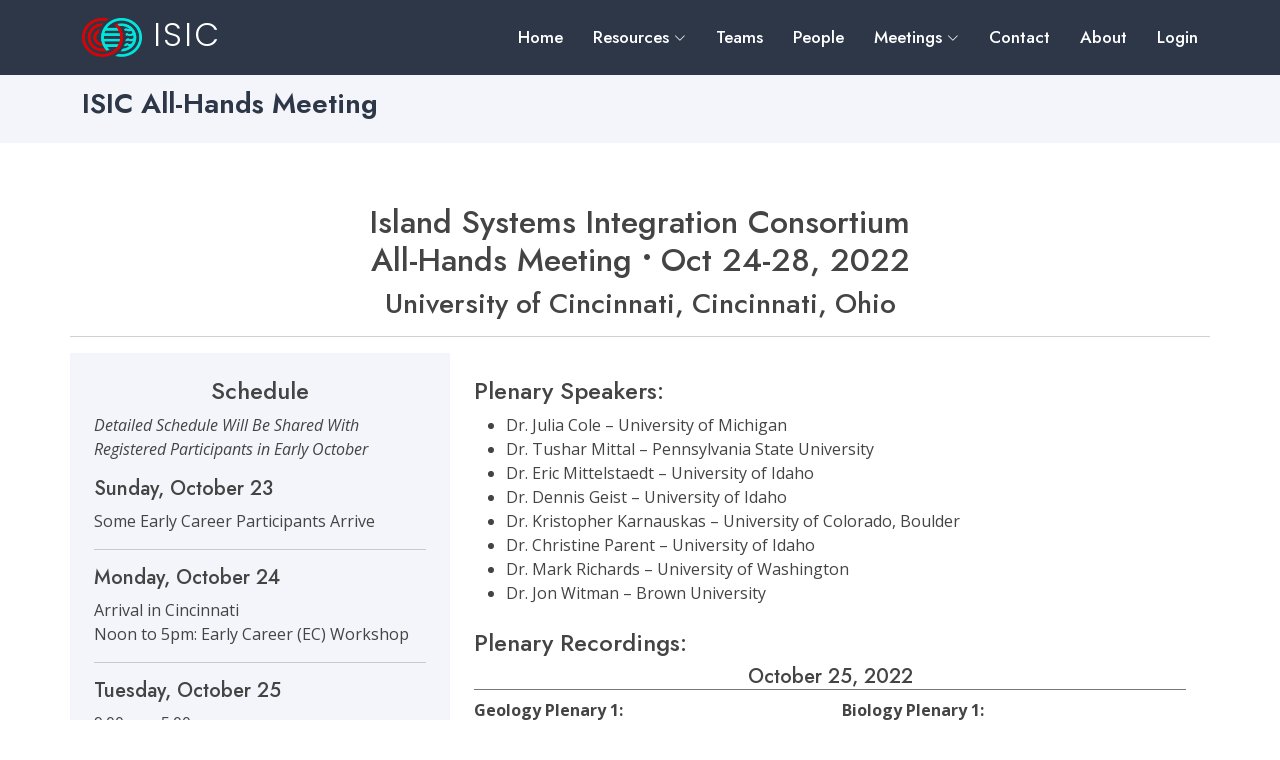

--- FILE ---
content_type: text/html; charset=utf-8
request_url: https://galapagosnetwork.org/all-hands-mtg-1
body_size: 6367
content:
<!doctype html>
<html>
  <head>
    <title>Galápagos Resource Catalog</title>

<!-- Google tag (gtag.js) -->
<script async src="https://www.googletagmanager.com/gtag/js?id=G-SM6J7X7XT9"></script>
<script>
  window.dataLayer = window.dataLayer || [];
  function gtag(){dataLayer.push(arguments);}
  gtag('js', new Date());
  gtag('config', 'G-SM6J7X7XT9');
</script>

<meta name="viewport" content="width=device-width, initial-scale=1.0">
<link rel="shortcut icon" href="/static/img/favicon.ico" type="image/x-icon">
<link rel="icon" href="/static/img/favicon.ico" type="image/x-icon">

<!------------------------------>
<!-- GOOGLE CSS               -->
<!------------------------------>
<link rel="preconnect" href="https://fonts.googleapis.com">
<link rel="preconnect" href="https://fonts.gstatic.com" crossorigin>
<link href="https://fonts.googleapis.com/css?family=Open+Sans:300,300i,400,400i,600,600i,700,700i|Jost:300,300i,400,400i,500,500i,600,600i,700,700i|Poppins:300,300i,400,400i,500,500i,600,600i,700,700i" rel="stylesheet">

<!--------------->
<!-- RECAPTCHA -->
<!--------------->
<script src="https://www.google.com/recaptcha/api.js"></script>

<!------------------------------>
<!-- Vendor CSS Files -->
<!------------------------------>
<link href="/static/vendor/aos/aos.css" rel="stylesheet">
<link href="/static/vendor/bootstrap/css/bootstrap.min.css" rel="stylesheet">
<link href="/static/vendor/bootstrap-icons/bootstrap-icons.css" rel="stylesheet">
<link href="/static/vendor/boxicons/css/boxicons.min.css" rel="stylesheet">
<link href="/static/vendor/glightbox/css/glightbox.min.css" rel="stylesheet">
<link href="/static/vendor/remixicon/remixicon.css" rel="stylesheet">
<link href="/static/vendor/swiper/swiper-bundle.min.css" rel="stylesheet">

<!------------------------------>
<!-- Template Main CSS File -->
<!------------------------------>
<link href="/static/css/style.css" rel="stylesheet">

<!------------------------------>
<!-- JQUERY SCRIPTS / CSS     -->
<!------------------------------>
<link rel="stylesheet" href="https://code.jquery.com/ui/1.13.2/themes/smoothness/jquery-ui.css" />
<script src="https://code.jquery.com/jquery-3.6.0.min.js" integrity="sha256-/xUj+3OJU5yExlq6GSYGSHk7tPXikynS7ogEvDej/m4=" crossorigin="anonymous"></script>
<script src="https://code.jquery.com/ui/1.13.2/jquery-ui.js"></script>

<!------------------------------>
<!--    PLOTLY                -->
<!------------------------------>
<script src='https://cdn.plot.ly/plotly-2.12.1.min.js'></script>

<!------------------------------>
<!-- LEAFLET SCRIPTS AND CSS  -->
<!------------------------------>
<link rel="stylesheet" href="https://cdnjs.cloudflare.com/ajax/libs/leaflet/1.7.1/leaflet.css" integrity="sha512-xodZBNTC5n17Xt2atTPuE1HxjVMSvLVW9ocqUKLsCC5CXdbqCmblAshOMAS6/keqq/sMZMZ19scR4PsZChSR7A==" crossorigin="anonymous" />
<script src="https://cdnjs.cloudflare.com/ajax/libs/leaflet/1.7.1/leaflet.js" integrity="sha512-XQoYMqMTK8LvdxXYG3nZ448hOEQiglfqkJs1NOQV44cWnUrBc8PkAOcXy20w0vlaXaVUearIOBhiXZ5V3ynxwA==" crossorigin="anonymous"></script>
<script src="https://cdnjs.cloudflare.com/ajax/libs/leaflet/1.7.1/leaflet-src.js" integrity="sha512-I5Hd7FcJ9rZkH7uD01G3AjsuzFy3gqz7HIJvzFZGFt2mrCS4Piw9bYZvCgUE0aiJuiZFYIJIwpbNnDIM6ohTrg==" crossorigin="anonymous"></script>
<link rel="stylesheet" href="https://cdnjs.cloudflare.com/ajax/libs/leaflet.draw/1.0.4/leaflet.draw.css"/>
<script src="https://cdnjs.cloudflare.com/ajax/libs/leaflet.draw/1.0.4/leaflet.draw.js"></script>
<script type="text/javascript" src="https://cdnjs.cloudflare.com/ajax/libs/leaflet-ajax/2.1.0/leaflet.ajax.js"></script>

<script src="https://unpkg.com/proj4@2.7.5/dist/proj4-src.js"></script>
<script src="https://unpkg.com/georaster"></script>
<!--<script src="https://unpkg.com/georaster-layer-for-leaflet"></script>-->
<script src="https://unpkg.com/georaster-layer-for-leaflet/dist/georaster-layer-for-leaflet.min.js"></script>
<!--<script src="https://unpkg.com/geoblaze"></script>-->
<!--<script src="https://unpkg.com/chroma-js"></script>-->
<script src="https://cdnjs.cloudflare.com/ajax/libs/chroma-js/2.4.2/chroma.min.js" integrity="sha512-zInFF17qBFVvvvFpIfeBzo7Tj7+rQxLeTJDmbxjBz5/zIr89YVbTNelNhdTT+/DCrxoVzBeUPVFJsczKbB7sew==" crossorigin="anonymous" referrerpolicy="no-referrer"></script>


<script type="text/javascript" src="https://cdn.jsdelivr.net/npm/underscore@1.13.4/underscore-umd-min.js"></script>
<!--
<script src="/static/js/spin.min.js"></script>
<script src="/static/js/leaflet.spin.min.js"></script>
-->

<!------------------------------>
<!-- FONT AWESOME CSS         -->
<!------------------------------>
<script src="https://kit.fontawesome.com/a60a9d6615.js" crossorigin="anonymous"></script>

<!---------------------------->
<!-- CUSTOM SCRIPTS AND CSS -->
<!---------------------------->
<!-- <script src="/static/js/scripts.js"></script>
 <link rel="stylesheet" href="/static/css/main.css"> 
<script src="/static/js/table2csv.js"></script> -->
<!---------------------------->
  </head>
  <body>

    
<!-- ===== Header ======= -->
  <header id="header" class="fixed-top header-inner-pages">
    <div class="container d-flex align-items-center">

      <h1 class="logo me-auto"><a href="/"><img src=/static/img/isic-logo-no-text.png style="width:60px" /> ISIC</a></h1>
      <!-- Uncomment below if you prefer to use an image logo -->
      <!-- <a href="/" class="logo me-auto"><img src="assets/img/logo.png" alt="" class="img-fluid"></a>-->

      <nav id="navbar" class="navbar">
        <ul>
          <li><a class="nav-link" href="/">Home</a></li>
          <li class="dropdown"><a href="#"><span>Resources</span> <i class="bi bi-chevron-down"></i></a>
            <ul>
              <!--<li><a class="nav-link" href="/submit_form">Submit a Resource</a></li>
              <li><a class="nav-link" href="/search">Search Resources</a></li>-->
              
              <li><a class="nav-link" href="/external-resources">External Resources</a></li>
              <li><a class="nav-link" href="/data-visualization">External Data Viz</a></li>
            </ul>
          </li>
          <li><a class="nav-link" href="/teams">Teams</a></li>
          <li><a class="nav-link" href="/people">People</a></li>
          <li class="dropdown"><a href="#"><span>Meetings</span> <i class="bi bi-chevron-down"></i></a>
            <ul>
              <li><a class="nav-link" href="/all-hands-mtg-2">All-Hands Meeting 2</a></li>
              <li><a class="nav-link" href="/all-hands-mtg-1">All-Hands Meeting 1</a></li>
              <li><a class="nav-link" href="/working-group-mtg-2">Working Group Meeting 2</a></li>
              <li><a class="nav-link" href="/working-group-mtg-1">Working Group Meeting 1</a></li>
            </ul>
          </li>
          <li><a class="nav-link scrollto" href="/#contact">Contact</a></li>
          <li><a class="nav-link scrollto" href="/#about">About</a></li>
          
            <li><a class="nav-link" href="/login">Login</a></li>
          
        </ul>
        <i class="bi bi-list mobile-nav-toggle"></i>
      </nav><!-- .navbar -->

    </div>
  </header><!-- End Header -->


    <div id="content">
      


  <main id="main">

    <!-- ======= Breadcrumbs ======= -->
    <section id="breadcrumbs" class="breadcrumbs">
      <div class="container">

        <ol class="d-none">
          <li><a href="index.html">Home</a></li>
          <li>All-Hands Meeting, Oct 2022</li>
        </ol>
        <h2>ISIC All-Hands Meeting</h2>

      </div>
    </section><!-- End Breadcrumbs -->

    <section class="inner-page">
      <div class="container">


          <div class="row">
            <h2 class="text-center">Island Systems Integration Consortium<br />All-Hands Meeting <strong>&bull;</strong> Oct 24-28, 2022</h2>
            <h3 class="text-center mb-3">University of Cincinnati, Cincinnati, Ohio</h3>
            <hr />

            <div class="col-sm-4 p-4"style="background:#f3f5fa">
              <h4 class="text-center">Schedule</h4>
              <p><em>Detailed Schedule Will Be Shared With Registered Participants in Early October</em></p>

              <h5>Sunday, October 23</h5>
              <p> Some Early Career Participants Arrive</p>

              <hr class="px-4" /> 

              <h5>Monday, October 24</h5>
              <p>Arrival in Cincinnati<br />Noon to 5pm: Early Career (EC) Workshop</p>

              <hr class="px-4" /> 

              <h5>Tuesday, October 25</h5>
              <p>9:00am - 5:00pm<br />
              Plenary Sessions, Breakouts &amp; Activities</p>

              <p>5:00pm - 6:00pm<br />
              Evening Mixer and Poster Session</p>

              <p>6:00pm - 7:30pm<br />
              Dinner</p>

              <hr class="px-4" /> 

              <h5>Wednesday, October 26</h5>
              <p>9:00am - noon<br />
              Plenary Sessions, Breakouts &amp; Activities</p>

              <p>Noon - 2:00pm<br />
              Lunch and Collaborative Working Groups</p>

              <p>2:00pm - 5:00pm<br />
              Scientific Outreach Workshop</p>

              <p>5:00pm - 6:00pm<br />
              Evening Mixer and Poster Session</p>

              <p>6:00pm - 7:30pm<br />
              Dinner</p>

              <hr class="px-4" /> 

              <h5>Thursday, October 27</h5>
              <p>9:00am - 4:00pm<br />
              Collaborative Sessions &amp; Activities</p>

              <p>4:00pm - 6:00pm<br />
              Evening Mixer and <em>in-situ</em> Poster Session</p>

              <p>6:00pm - 7:30pm<br />
              Dinner</p>

              <hr class="px-4" /> 

              <h5>Friday, October 28</h5>
              <p>9:00am - Noon<br />
              White paper writing<br />
              <em>Travel Home</em></p>

            </div>

            <div class="col-sm-8 p-4">

              <h4>Plenary Speakers:</h4>
              <ul>
                <li>Dr. Julia Cole &ndash; University of Michigan</li>
                <li>Dr. Tushar Mittal &ndash; Pennsylvania State University</li>
                <li>Dr. Eric Mittelstaedt &ndash; University of Idaho</li>
                <li>Dr. Dennis Geist &ndash; University of Idaho</li>
                <li>Dr. Kristopher Karnauskas &ndash; University of Colorado, Boulder</li>
                <li>Dr. Christine Parent &ndash; University of Idaho</li>
                <li>Dr. Mark Richards &ndash; University of Washington</li>
                <li>Dr. Jon Witman &ndash; Brown University</li>
              </ul>

              <h4 class="mt-4">Plenary Recordings:</h4>
              <h5 class="text-center" style="border-bottom: 1px solid #777">October 25, 2022</h5>

              <div class="row">
                <div class="col-lg-6">
                  <p class="mb-1"><strong>Geology Plenary 1:</strong><br />Dennis Geist and Eric Mittelstaedt</p>
                  <div class="embed-responsive embed-responsive-16by9 mb-3">
                    <iframe class="embed-responsive-item" src="https://www.youtube.com/embed/sqzGyCbBvKM" title="YouTube video player" frameborder="0" allow="accelerometer; autoplay; clipboard-write; encrypted-media; gyroscope; picture-in-picture" allowfullscreen></iframe>
                  </div>
                </div>
                <div class="col-lg-6">
                  <p class="mb-1"><strong>Biology Plenary 1:</strong><br />Christine Parent</p>
                  <div class="embed-responsive embed-responsive-16by9 mb-3">
		    <iframe class="embed-responsive-item" src="https://www.youtube.com/embed/8ai0mG3Sz_w" title="YouTube video player" frameborder="0" allow="accelerometer; autoplay; clipboard-write; encrypted-media; gyroscope; picture-in-picture" allowfullscreen></iframe>
                  </div>
                </div>
                <div class="col-lg-6">
                  <p class="mb-1"><strong>Climate Plenary 1:</strong><br />Kristopher Karnauskas</p>
                  <div class="embed-responsive embed-responsive-16by9 mb-3">
                    <iframe class="embed-responsive-item" src="https://www.youtube.com/embed/bQ-sjWMAzB0" title="YouTube video player" frameborder="0" allow="accelerometer; autoplay; clipboard-write; encrypted-media; gyroscope; picture-in-picture" allowfullscreen></iframe>
                  </div>
                </div>
              </div>

              <h5 class="mt-4 text-center" style="border-bottom: 1px solid #777">October 26, 2022</h5>

              <div class="row">
                <div class="col-lg-6">
                  <p class="mb-1"><strong>Climate Plenary 2:</strong><br />Julia Cole</p>
                  <div class="embed-responsive embed-responsive-16by9 mb-3">
                    <iframe class="embed-responsive-item" src="https://www.youtube.com/embed/eyT8Gy7px4U" title="YouTube video player" frameborder="0" allow="accelerometer; autoplay; encrypted-media; picture-in-picture" allowfullscreen></iframe>
                  </div>
                </div>
                <div class="col-lg-6">
                  <p class="mb-1"><strong>Biology Plenary 2:</strong><br />Jon Witman</p>
                  <div class="embed-responsive embed-responsive-16by9 mb-3">
                    <iframe class="embed-responsive-item" src="https://www.youtube.com/embed/2cuYHbrYAZs" title="YouTube video player" frameborder="0" allow="accelerometer; autoplay; encrypted-media; gyroscope; picture-in-picture" allowfullscreen></iframe>
                  </div>
                </div>
                <div class="col-lg-6">
                  <p class="mb-1"><strong>Geology Plenary 2:</strong><br />Mark Richards and Tushar Mittal</p>
                  <div class="embed-responsive embed-responsive-16by9 mb-3">
                    <iframe class="embed-responsive-item" src="https://www.youtube.com/embed/soxfWGDxL0I" title="YouTube video player" frameborder="0" allow="accelerometer; autoplay; encrypted-media; gyroscope; picture-in-picture" allowfullscreen></iframe>
                  </div>
                </div>
              </div>

<!--
              <h4 class="mt-4">Meeting Logistics:</h4>
              <h5>Travel Support</h5>
              <p>Depending on participation levels, we expect to cover your transportation (flight or <a href="https://www.gsa.gov/travel/plan-book/transportation-airfare-pov-etc/privately-owned-vehicle-pov-mileage-reimbursement-rates" target="_blank" alt="link to mileage rates">current federal mileage rate</a>) and double-occupancy lodging costs for as many participants as possible. Please choose the least expensive option so that we can provide transportation funds to as many interested people as possible. If you expect your flight will cost more than $700, <a href="mailto:lishaa@uidaho.edu?subject=ISIC RCN AH1 Meeting Question">please contact us first</a>. <strong>See reimbursement instructions below.</strong></p>

              <h5>Meeting Location</h5>
              <p>University of Cincinnati Campus</p>

              <h5>Airports</h5>
              <p><a href="https://www.cvgairport.com/" target="_blank" rel="noreferrer noopener">Cincinnati/Northern Kentucky International Airport (CVG)</a> <br />17 miles southwest of campus</p>

              <h5>Lodging</h5>
              <p><a href="https://www.marriott.com/en-us/hotels/cvgmt-fairfield-inn-and-suites-cincinnati-uptown-university-area/overview/?scid=bb1a189a-fec3-4d19-a255-54ba596febe2&amp;y_source=1_MzgxMzAwOC03MTUtbG9jYXRpb24ud2Vic2l0ZQ%3D%3D" target="_blank" rel="noreferrer noopener">Fairfield Inn &amp; Suites Cincinnati Uptown / University Area</a></p>
              <p>Double-occupancy room and tax lodging charges will be direct-billed to the meeting account. A personal credit card will be required to hold the room and for incidentals at check-in. See application form for roommate placement options. After the application period closes and when all roommates have been assigned, you will be contacted with your reservation confirmation.</p>
              <p>If you prefer a single over a double room, you will need to pay 100% of the room cost and will be reimbursed for 50% of the cost. After the application period closes you will be contacted with your reservation confirmation and payment details.</p>

              <h4 class="mt-4">Reimbursement Instructions:</h4>
              <p><strong>After your in-person application is approved, please submit your airfare reimbursement request as soon as possible so we know your travel itinerary and can make lodging arrangements accordingly.</strong> If the total cost of your airfare does not exceed the $700 allowance, we will also reimburse you for round trip airport transportation, up to a combined total of $700. An additional reimbursement request can be submitted along with itemized airport transportation receipts after the conclusion of the meeting.</p>
              <p>If you are driving and/or chose single occupancy lodging, please submit your <a href="https://www.gsa.gov/travel/plan-book/transportation-airfare-pov-etc/privately-owned-vehicle-pov-mileage-reimbursement-rates" target="_blank">mileage</a> and lodging (50% of the total cost) reimbursement request after the conclusion of the meeting.</p> 

              <p>For in-person attendees, we will reimburse the cost of public transportation (Lyft/Uber/Taxi/Bus) from the meeting site, to dinner, and back to the hotel for each evening of the meeting. If you wish to request reimbursement, please save itemized receipts and include these costs in your post-meeting reimbursement request.</p>

              <p><strong>All reimbursements should be requested as per the instructions on the University of Idaho Institute for Interdisciplinary Data Sciences (IIDS) <a href="https://creatorapp.zohopublic.com/ibesttravelhelper/ssb-2018-rfpp-workshop-travel-support-request/form-perma/Travel_Support/wQDezDGg1TCzfUge3jeTS74pKd6q38n4TA86sOKZ59Gh6AXFa9NSpwYpSXO42QvnhyMsX1ZqHTuwW137VOS6RY2WCTCheDeRZRN8" target="_blank" alt="IIDS travel request">Travel Support Request Form</a>.</strong></p>

              <p class="mt-4"><strong>Questions?</strong> Contact:<br />
                 Lisha Abendroth<br />
                 IIDS Program Manager<br />
                 <a href="mailto:lishaa@uidaho.edu">lishaa@uidaho.edu</a><br />
                 208-885-6010</p>
-->
            </div>

          </div>


          <div class="row mt-5">
            <h2 class="text-center">All-Hands Committee Members</h2>
            <div class="col-md-4">
              <div class="card text-center mb-3">
                <div class="card-body">
                  <img src="static/img/julia_cole.jpg" style="width:150px; border-radius:50%" />
                  <p class="h3"><strong>Julia Cole</strong></p>
                  <p>University of Michigan</p>
                </div>
              </div>
            </div>
            <div class="col-md-4">
              <div class="card text-center mb-3">
                <div class="card-body">
                  <img src="static/img/jon_whitman.jpg" style="width:150px; border-radius:50%" />
                  <p class="h3"><strong>Jon Whitman</strong></p>
                  <p>Brown University</p>
                </div>
              </div>
            </div>
            <div class="col-md-4">
              <div class="card text-center mb-3">
                <div class="card-body">
                  <img src="static/img/jessica_conroy.jpg" style="width:150px; border-radius:50%" />
                  <p class="h3"><strong>Jessica Conroy</strong></p>
                  <p>University of Illinois</p>
                </div>
              </div>
            </div>
            <div class="col-md-4">
              <div class="card text-center mb-3">
                <div class="card-body">
                  <img src="static/img/virginia_dorsey.png" style="width:150px; border-radius:50%" />
                  <p class="h3"><strong>Virginia Dorsey Wanless</strong></p>
                  <p>Boise State University</p>
                </div>
              </div>
            </div>
            <div class="col-md-4">
              <div class="card text-center mb-3">
                <div class="card-body">
                  <img src="static/img/lucinda_lawson.jpg" style="width:150px; border-radius:50%" />
                  <p class="h3"><strong>Lucinda Lawson</strong></p>
                  <p>University of Cincinnati</p>
                </div>
              </div>
            </div>
            <div class="col-md-4">
              <div class="card text-center mb-3">
                <div class="card-body">
                  <img src="static/img/eric_mittelstaedt2.jpg" style="width:150px; border-radius:50%" />
                  <p class="h3"><strong>Eric Mittelstaedt</strong></p>
                  <p>University of Idaho</p>
                </div>
              </div>
            </div>
          </div>



    </section>
  </main>



    </div>

    

    
     <footer id="footer">

    <div class="footer-top">
      <div class="container">
        <div class="row">

        </div>
      </div>
    </div>

    <div class="container footer-bottom clearfix">
      <div class="row">
        <div class="col-sm-4 text-center mb-4">
          <img src=/static/img/NSF_4-Color_bitmap_Logo-150x150-1.png style="width:70px" /><br />
          <p>Funding provided by the National Science Foundation<br /><a href="https://www.nsf.gov/awardsearch/showAward?AWD_ID=2114466&HistoricalAwards=false" target="_blank">Award #: 2114466</a></p>
          <p><button type="button" class="btn btn-secondary" data-bs-toggle="modal" data-bs-target="#citation-modal">Citation</button></p>

          <div class="modal fade" id="citation-modal">
            <div class="modal-dialog">
              <div class="modal-content">
                <div class="modal-header" style="color:#444">
                  <div class="modal-title"><h3>Citation</h3></div>
                  <button type="button" class="btn-close" data-bs-dismiss="modal"></button>
                </div>
                <div class="modal-body" style="color:#444">
                  This paper is based upon work supported by the National Science Foundation under Grant No. 2114466.
                </div>
              </div>
            </div>
          </div>

        </div>
        <div class="col-sm-4 text-center">
          <p><img class="mb-3" style="width:80px" src=/static/img/ISIC-Logo-Acronym-Stacked_Inverse-890x1024.png />&nbsp;&nbsp;&nbsp;
             <img class="mb-3" style="width:120px" src=/static/img/IIDS-Logo-stacked_white-1024x945.png />
          </p>
          <p><img class="mb-3" style="width:80px" src=/static/img/UI_Main_stacked_W-929x1024.png />&nbsp;&nbsp;&nbsp;
             <img class="mb-3" style="width:100px" src=/static/img/ucLogo.png />
          </p>
        </div>
        <div class="col-sm-4 text-center mt-4">
          <p>&copy; 2022 Island Systems Integration Consortium</p>
          <p>Powered by <a target="_blank" href="https://www.hpc.uidaho.edu">RCDS</a></p>
          <p><a target="_blank" href="https://www.uidaho.edu/privacy">Privacy Statement</a></p>
        </div>
      </div>
    </div>
  </footer><!-- End Footer -->

  <div id="preloader"></div>
  <a href="#" class="back-to-top d-flex align-items-center justify-content-center"><i class="bi bi-arrow-up-short"></i></a>

  <!-- Vendor JS Files -->
  <script src=/static/vendor/aos/aos.js></script>
  <script src=/static/vendor/bootstrap/js/bootstrap.bundle.min.js></script>
  <script src=/static/vendor/glightbox/js/glightbox.min.js></script>
  <script src=/static/vendor/isotope-layout/isotope.pkgd.min.js></script>
  <script src=/static/vendor/swiper/swiper-bundle.min.js></script>
  <script src=/static/vendor/waypoints/noframework.waypoints.js></script>
  <script src=/static/vendor/php-email-form/validate.js></script>

  <!-- Template Main JS File -->
  <script src=/static/js/main.js></script>


  </body>
</html>

--- FILE ---
content_type: text/css
request_url: https://galapagosnetwork.org/static/css/style.css
body_size: 6117
content:
/**
* Template Name: Arsha - v4.7.1
* Template URL: https://bootstrapmade.com/arsha-free-bootstrap-html-template-corporate/
* Author: BootstrapMade.com
* License: https://bootstrapmade.com/license/
*/

/*---------------------------
 * JHINDS CUSTOM 
 *-------------------------- */
.leaflet-top, .leaflet-bottom { z-index: 990 !important; }
.navbar-mobile ul { z-index: 1000 !important; }

/*--------------------------------------------------------------
# General
--------------------------------------------------------------*/
body {
  font-family: "Open Sans", sans-serif;
  /*font-family: apple-system,BlinkMacSystemFont,"Segoe UI",Roboto,Oxygen-Sans,Ubuntu,Cantarell,"Helvetica Neue",sans-serif, "Apple Color Emoji", "Segoe UI Emoji", "Segoe UI Symbol";*/
  color: #444444;
}

a {
  /*color: #00e1db;*/
  color: #1ba8a6;
  font-weight: 600;
  text-decoration: underline;
}

a:hover {
  color: #cb0000;
  text-decoration: none;
}

h1, h2, h3, h4, h5, h6 {
  font-family: "Jost", sans-serif;
}

/*--------------------------------------------------------------
# Preloader
--------------------------------------------------------------*/
#preloader {
  position: fixed;
  top: 0;
  left: 0;
  right: 0;
  bottom: 0;
  z-index: 9999;
  overflow: hidden;
  background: #2D3748;
}

#preloader:before {
  content: "";
  position: fixed;
  top: calc(50% - 30px);
  left: calc(50% - 30px);
  border: 6px solid #37517e;
  border-top-color: #fff;
  border-bottom-color: #fff;
  border-radius: 50%;
  width: 60px;
  height: 60px;
  -webkit-animation: animate-preloader 1s linear infinite;
  animation: animate-preloader 1s linear infinite;
}

@-webkit-keyframes animate-preloader {
  0% {
    transform: rotate(0deg);
  }
  100% {
    transform: rotate(360deg);
  }
}

@keyframes animate-preloader {
  0% {
    transform: rotate(0deg);
  }
  100% {
    transform: rotate(360deg);
  }
}
/*--------------------------------------------------------------
# Back to top button
--------------------------------------------------------------*/
.back-to-top {
  position: fixed;
  visibility: hidden;
  opacity: 0;
  right: 15px;
  bottom: 15px;
  z-index: 996;
  background: #00e1db;
  width: 40px;
  height: 40px;
  border-radius: 50px;
  transition: all 0.4s;
}
.back-to-top i {
  font-size: 24px;
  color: #fff;
  line-height: 0;
}
.back-to-top:hover {
  background: #6bc1e9;
  color: #fff;
}
.back-to-top.active {
  visibility: visible;
  opacity: 1;
}

/*--------------------------------------------------------------
# Header
--------------------------------------------------------------*/
#header {
  transition: all 0.5s;
  z-index: 997;
  padding: 15px 0;
}
#header.header-scrolled, #header.header-inner-pages {
  background: rgba(40, 58, 90, 0.9);
  background: #2D3748;
}
#header .logo {
  font-size: 32px /*24px*/;
  margin: 0;
  padding: 0;
  line-height: 1;
  letter-spacing: 2px;
  text-transform: uppercase;
}
#header .logo a {
  font-family: "Poppins", sans-serif;
  font-weight: 300;
  color: /*#808a62 #cecb98*/ #fff;
  text-decoration: none;
}
#header .logo img {
  max-height: 40px;
}

/*--------------------------------------------------------------
# Navigation Menu
--------------------------------------------------------------*/
/**
* Desktop Navigation 
*/
.navbar {
  padding: 0;
  font-family: "Jost", sans-serif;
}
.navbar ul {
  margin: 0;
  padding: 0;
  display: flex;
  list-style: none;
  align-items: center;
}
.navbar li {
  position: relative;
}
.navbar a, .navbar a:focus {
  display: flex;
  align-items: center;
  justify-content: space-between;
  padding: 10px 0 10px 30px;
  font-size: 17px;
  font-weight: 500;
  color: #fff;
  white-space: nowrap;
  transition: 0.3s;
  text-decoration: none;
}
.navbar a i, .navbar a:focus i {
  font-size: 12px;
  line-height: 0;
  margin-left: 5px;
}
.navbar a:hover, .navbar .active, .navbar .active:focus, .navbar li:hover > a {
  color: #00e1db;
}
.navbar .getstarted, .navbar .getstarted:focus {
  padding: 8px 20px;
  margin-left: 30px;
  border-radius: 50px;
  color: #fff;
  font-size: 14px;
  border: 2px solid #47b2e4;
  font-weight: 600;
}
.navbar .getstarted:hover, .navbar .getstarted:focus:hover {
  color: #fff;
  background: #31a9e1;
}
.navbar .dropdown ul {
  display: block;
  position: absolute;
  left: 14px;
  top: calc(100% + 30px);
  margin: 0;
  padding: 10px 0;
  z-index: 99;
  opacity: 0;
  visibility: hidden;
  background: #fff;
  box-shadow: 0px 0px 30px rgba(127, 137, 161, 0.25);
  transition: 0.3s;
  border-radius: 4px;
}
.navbar .dropdown ul li {
  min-width: 200px;
}
.navbar .dropdown ul a {
  padding: 10px 20px;
  font-size: 16px;
  text-transform: none;
  font-weight: 500;
  color: #0c3c53;
}
.navbar .dropdown ul a i {
  font-size: 12px;
}
.navbar .dropdown ul a:hover, .navbar .dropdown ul .active:hover, .navbar .dropdown ul li:hover > a {
  color: #47b2e4;
}
.navbar .dropdown:hover > ul {
  opacity: 1;
  top: 100%;
  visibility: visible;
}
.navbar .dropdown .dropdown ul {
  top: 0;
  left: calc(100% - 30px);
  visibility: hidden;
}
.navbar .dropdown .dropdown:hover > ul {
  opacity: 1;
  top: 0;
  left: 100%;
  visibility: visible;
}
@media (max-width: 1366px) {
  .navbar .dropdown .dropdown ul {
    left: -90%;
  }
  .navbar .dropdown .dropdown:hover > ul {
    left: -100%;
  }
}

/**
* Mobile Navigation 
*/
.mobile-nav-toggle {
  color: /*#cecb98*/ #fff;
  font-size: 28px;
  cursor: pointer;
  display: none;
  line-height: 0;
  transition: 0.5s;
}
.mobile-nav-toggle.bi-x {
  color: #fff;
}

@media (max-width: 991px) {
  .mobile-nav-toggle {
    display: block;
  }

  .navbar ul {
    display: none;
  }
}
.navbar-mobile {
  position: fixed;
  overflow: hidden;
  top: 0;
  right: 0;
  left: 0;
  bottom: 0;
  background: rgba(40, 58, 90, 0.9);
  /*background: rgba(44, 31, 11, 0.9); */
  transition: 0.3s;
  z-index: 999;
}
.navbar-mobile .mobile-nav-toggle {
  position: absolute;
  top: 15px;
  right: 15px;
}
.navbar-mobile ul {
  display: block;
  position: absolute;
  top: 55px;
  right: 15px;
  bottom: 15px;
  left: 15px;
  padding: 10px 0;
  border-radius: 10px;
  background-color: #fff;
  overflow-y: auto;
  transition: 0.3s;
}
.navbar-mobile a, .navbar-mobile a:focus {
  padding: 10px 20px;
  font-size: 15px;
  color: #37517e;
}
.navbar-mobile a:hover, .navbar-mobile .active, .navbar-mobile li:hover > a {
  color: #47b2e4;
}
.navbar-mobile .getstarted, .navbar-mobile .getstarted:focus {
  margin: 15px;
  color: #37517e;
}
.navbar-mobile .dropdown ul {
  position: static;
  display: none;
  margin: 10px 20px;
  padding: 10px 0;
  z-index: 99;
  opacity: 1;
  visibility: visible;
  background: #fff;
  box-shadow: 0px 0px 30px rgba(127, 137, 161, 0.25);
}
.navbar-mobile .dropdown ul li {
  min-width: 200px;
}
.navbar-mobile .dropdown ul a {
  padding: 10px 20px;
}
.navbar-mobile .dropdown ul a i {
  font-size: 12px;
}
.navbar-mobile .dropdown ul a:hover, .navbar-mobile .dropdown ul .active:hover, .navbar-mobile .dropdown ul li:hover > a {
  color: #47b2e4;
}
.navbar-mobile .dropdown > .dropdown-active {
  display: block;
}

/*--------------------------------------------------------------
# Hero Section
--------------------------------------------------------------*/
#hero {
  width: 100%;
  height: 60vh;
  background: #37517e;
}
#hero .container {
  padding-top: 72px;
}
#hero h1 {
  margin: 0 0 10px 0;
  font-size: 48px;
  font-weight: 700;
  line-height: 56px;
  color: /*#2c1f0b*/ #fff;
}
#hero h2 {
  color: rgba(255, 255, 255, 0.6);
  margin-bottom: 50px;
  font-size: 24px;
}
#hero .btn-get-started {
  /*font-family: "Jost", sans-serif;*/
  font-weight: 600;
  font-size: 16px;
  letter-spacing: 0.8px;
  display: inline-block;
  padding: 10px 28px 11px 28px;
  border-radius: 50px;
  transition: 0.5s;
  margin: 10px 0 0 0;
  color: #fff;
  background: #1ba8a6 /*#16d0cb #47b2e4*/;
  text-decoration: none;
}
#hero .btn-get-started:hover {
  background: #cb0000 /*#209dd8*/;
}
#hero .btn-watch-video {
  font-size: 16px;
  display: flex;
  align-items: center;
  transition: 0.5s;
  margin: 10px 0 0 25px;
  color: #fff;
  line-height: 1;
}
#hero .btn-watch-video i {
  line-height: 0;
  color: #fff;
  font-size: 32px;
  transition: 0.3s;
  margin-right: 8px;
}
#hero .btn-watch-video:hover i {
  color: #47b2e4;
}
#hero .animated {
  animation: up-down 2s ease-in-out infinite alternate-reverse both;
}
@media (max-width: 991px) {
  #hero {
    height: 100vh;
    text-align: center;
  }
  #hero .animated {
    -webkit-animation: none;
    animation: none;
  }
  #hero .hero-img {
    text-align: center;
  }
  #hero .hero-img img {
    width: 50%;
  }
}
@media (max-width: 768px) {
  #hero h1 {
    font-size: 55px;
    line-height: 65px;
  }
  #hero h2 {
    font-size: 18px;
    line-height: 24px;
    margin-bottom: 30px;
  }
  #hero .hero-img img {
    width: 70%;
  }
}
@media (max-width: 575px) {
  #hero .hero-img img {
    width: 80%;
  }
  #hero .btn-get-started {
    font-size: 16px;
    padding: 10px 24px 11px 24px;
  }
}

@-webkit-keyframes up-down {
  0% {
    transform: translateY(10px);
  }
  100% {
    transform: translateY(-10px);
  }
}

@keyframes up-down {
  0% {
    transform: translateY(10px);
  }
  100% {
    transform: translateY(-10px);
  }
}
/*--------------------------------------------------------------
# Sections General
--------------------------------------------------------------*/
section {
  padding: 60px 0;
  overflow: hidden;
}

section.leaflet-control-layers-list {
  padding: 0;
}

.section-bg {
  background-color: #f3f5fa;
}

.section-title {
  text-align: center;
  padding-bottom: 30px;
}
.section-title h2 {
  font-size: 32px;
  font-weight: bold;
  text-transform: uppercase;
  margin-bottom: 20px;
  padding-bottom: 20px;
  position: relative;
  color: #2D3748 /*#2c1f0b #808a62 #37517e*/;
}
.section-title h2::before {
  content: "";
  position: absolute;
  display: block;
  width: 120px;
  height: 1px;
  background: #ddd;
  bottom: 1px;
  left: calc(50% - 60px);
}
.section-title h2::after {
  content: "";
  position: absolute;
  display: block;
  width: 40px;
  height: 3px;
  background: #1ba8a6 /*#808a62 #47b2e4*/;
  bottom: 0;
  left: calc(50% - 20px);
}
.section-title p {
  margin-bottom: 0;
}

/*--------------------------------------------------------------
# Clients
--------------------------------------------------------------*/
.clients {
  padding: 12px 0;
  text-align: center;
}
.clients img {
  max-width: 45%;
  transition: all 0.4s ease-in-out;
  display: inline-block;
  padding: 15px 0;
  filter: grayscale(100);
}
.clients img:hover {
  filter: none;
  transform: scale(1.1);
}
@media (max-width: 768px) {
  .clients img {
    max-width: 40%;
  }
}

/*--------------------------------------------------------------
# About Us
--------------------------------------------------------------*/
.about .content h3 {
  font-weight: 600;
  font-size: 26px;
}
.about .content ul {
  list-style: none;
  padding: 0;
}
.about .content ul li {
  padding-left: 28px;
  position: relative;
}
.about .content ul li + li {
  margin-top: 10px;
}
.about .content ul i {
  position: absolute;
  left: 0;
  top: 2px;
  font-size: 20px;
  color: #47b2e4;
  line-height: 1;
}
.about .content p:last-child {
  margin-bottom: 0;
}
.about .content .btn-learn-more {
  font-family: "Poppins", sans-serif;
  font-weight: 500;
  font-size: 14px;
  letter-spacing: 1px;
  display: inline-block;
  padding: 12px 32px;
  border-radius: 4px;
  transition: 0.3s;
  line-height: 1;
  color: #47b2e4;
  -webkit-animation-delay: 0.8s;
  animation-delay: 0.8s;
  margin-top: 6px;
  border: 2px solid #47b2e4;
}
.about .content .btn-learn-more:hover {
  background: #47b2e4;
  color: #fff;
  text-decoration: none;
}

/*--------------------------------------------------------------
# Why Us
--------------------------------------------------------------*/
.why-us .content {
  padding: 60px 100px 0 100px;
}
.why-us .content h3 {
  font-weight: 400;
  font-size: 34px;
  color: #37517e;
}
.why-us .content h4 {
  font-size: 20px;
  font-weight: 700;
  margin-top: 5px;
}
.why-us .content p {
  font-size: 15px;
  color: #848484;
}
.why-us .img {
  background-size: contain;
  background-repeat: no-repeat;
  background-position: center center;
}
.why-us .accordion-list {
  padding: 0 100px 60px 100px;
}
.why-us .accordion-list ul {
  padding: 0;
  list-style: none;
}
.why-us .accordion-list li + li {
  margin-top: 15px;
}
.why-us .accordion-list li {
  padding: 20px;
  background: #fff;
  border-radius: 4px;
}
.why-us .accordion-list a {
  display: block;
  position: relative;
  font-family: "Poppins", sans-serif;
  font-size: 16px;
  line-height: 24px;
  font-weight: 500;
  padding-right: 30px;
  outline: none;
  cursor: pointer;
}
.why-us .accordion-list span {
  color: #47b2e4;
  font-weight: 600;
  font-size: 18px;
  padding-right: 10px;
}
.why-us .accordion-list i {
  font-size: 24px;
  position: absolute;
  right: 0;
  top: 0;
}
.why-us .accordion-list p {
  margin-bottom: 0;
  padding: 10px 0 0 0;
}
.why-us .accordion-list .icon-show {
  display: none;
}
.why-us .accordion-list a.collapsed {
  color: #343a40;
}
.why-us .accordion-list a.collapsed:hover {
  color: #47b2e4;
}
.why-us .accordion-list a.collapsed .icon-show {
  display: inline-block;
}
.why-us .accordion-list a.collapsed .icon-close {
  display: none;
}
@media (max-width: 1024px) {
  .why-us .content, .why-us .accordion-list {
    padding-left: 0;
    padding-right: 0;
  }
}
@media (max-width: 992px) {
  .why-us .img {
    min-height: 400px;
  }
  .why-us .content {
    padding-top: 30px;
  }
  .why-us .accordion-list {
    padding-bottom: 30px;
  }
}
@media (max-width: 575px) {
  .why-us .img {
    min-height: 200px;
  }
}

/*--------------------------------------------------------------
# Skills
--------------------------------------------------------------*/
.skills .content h3 {
  font-weight: 700;
  font-size: 32px;
  color: #37517e;
  font-family: "Poppins", sans-serif;
}
.skills .content ul {
  list-style: none;
  padding: 0;
}
.skills .content ul li {
  padding-bottom: 10px;
}
.skills .content ul i {
  font-size: 20px;
  padding-right: 4px;
  color: #47b2e4;
}
.skills .content p:last-child {
  margin-bottom: 0;
}
.skills .progress {
  height: 60px;
  display: block;
  background: none;
  border-radius: 0;
}
.skills .progress .skill {
  padding: 0;
  margin: 0 0 6px 0;
  text-transform: uppercase;
  display: block;
  font-weight: 600;
  font-family: "Poppins", sans-serif;
  color: #37517e;
}
.skills .progress .skill .val {
  float: right;
  font-style: normal;
}
.skills .progress-bar-wrap {
  background: #e8edf5;
  height: 10px;
}
.skills .progress-bar {
  width: 1px;
  height: 10px;
  transition: 0.9s;
  background-color: #4668a2;
}

/*--------------------------------------------------------------
# Services
--------------------------------------------------------------*/
.services .icon-box {
  box-shadow: 0px 0 25px 0 rgba(0, 0, 0, 0.1);
  padding: 50px 30px;
  transition: all ease-in-out 0.4s;
  background: #fff;
}
.services .icon-box .icon {
  margin-bottom: 10px;
}
.services .icon-box .icon i {
  color: #47b2e4;
  font-size: 36px;
  transition: 0.3s;
}
.services .icon-box h4 {
  font-weight: 500;
  margin-bottom: 15px;
  font-size: 24px;
}
.services .icon-box h4 a {
  color: #37517e;
  transition: ease-in-out 0.3s;
}
.services .icon-box p {
  line-height: 24px;
  font-size: 14px;
  margin-bottom: 0;
}
.services .icon-box:hover {
  transform: translateY(-10px);
}
.services .icon-box:hover h4 a {
  color: #47b2e4;
}

/*--------------------------------------------------------------
# Cta
--------------------------------------------------------------*/
.cta {
  /*background: linear-gradient(rgba(40, 58, 90, 0.8), rgba(40, 58, 90, 0.8)), url("../img/hay-bales.jpeg") fixed center center;*/
  background: linear-gradient(rgba(128, 138, 98, 0.8), rgba(128, 138, 98, 0.8)), url("../img/palouse_stubble.jpg") fixed center center;
  background-size: cover;
  padding: 80px /*120px*/ 0;
}
.cta h3 {
  color: #fff;
  font-size: 28px;
  font-weight: 700;
}
.cta p {
  color: #fff;
}
.cta .cta-btn {
  font-family: "Jost", sans-serif;
  font-weight: 500;
  font-size: 16px;
  letter-spacing: 1px;
  display: inline-block;
  padding: 12px 40px;
  border-radius: 50px;
  transition: 0.5s;
  margin: 10px;
  border: 2px solid #fff;
  color: #fff;
}
.cta .cta-btn:hover {
  background: #47b2e4;
  border: 2px solid #47b2e4;
}
@media (max-width: 1024px) {
  .cta {
    background-attachment: scroll;
  }
}
@media (min-width: 769px) {
  .cta .cta-btn-container {
    display: flex;
    align-items: center;
    justify-content: flex-end;
  }
}

/*--------------------------------------------------------------
# Portfolio
--------------------------------------------------------------*/
.portfolio #portfolio-flters {
  list-style: none;
  margin-bottom: 20px;
}
.portfolio #portfolio-flters li {
  cursor: pointer;
  display: inline-block;
  margin: 10px 5px;
  font-size: 15px;
  font-weight: 500;
  line-height: 1;
  color: #444444;
  transition: all 0.3s;
  padding: 8px 20px;
  border-radius: 50px;
  font-family: "Poppins", sans-serif;
}
.portfolio #portfolio-flters li:hover, .portfolio #portfolio-flters li.filter-active {
  background: #47b2e4;
  color: #fff;
}
.portfolio .portfolio-item {
  margin-bottom: 30px;
}
.portfolio .portfolio-item .portfolio-img {
  overflow: hidden;
}
.portfolio .portfolio-item .portfolio-img img {
  transition: all 0.6s;
}
.portfolio .portfolio-item .portfolio-info {
  opacity: 0;
  position: absolute;
  left: 15px;
  bottom: 0;
  z-index: 3;
  right: 15px;
  transition: all 0.3s;
  background: rgba(55, 81, 126, 0.8);
  padding: 10px 15px;
}
.portfolio .portfolio-item .portfolio-info h4 {
  font-size: 18px;
  color: #fff;
  font-weight: 600;
  color: #fff;
  margin-bottom: 0px;
}
.portfolio .portfolio-item .portfolio-info p {
  color: #f9fcfe;
  font-size: 14px;
  margin-bottom: 0;
}
.portfolio .portfolio-item .portfolio-info .preview-link, .portfolio .portfolio-item .portfolio-info .details-link {
  position: absolute;
  right: 40px;
  font-size: 24px;
  top: calc(50% - 18px);
  color: #fff;
  transition: 0.3s;
}
.portfolio .portfolio-item .portfolio-info .preview-link:hover, .portfolio .portfolio-item .portfolio-info .details-link:hover {
  color: #47b2e4;
}
.portfolio .portfolio-item .portfolio-info .details-link {
  right: 10px;
}
.portfolio .portfolio-item:hover .portfolio-img img {
  transform: scale(1.15);
}
.portfolio .portfolio-item:hover .portfolio-info {
  opacity: 1;
}

/*--------------------------------------------------------------
# Portfolio Details
--------------------------------------------------------------*/
.portfolio-details {
  padding-top: 40px;
}
.portfolio-details .portfolio-details-slider img {
  width: 100%;
}
.portfolio-details .portfolio-details-slider .swiper-pagination {
  margin-top: 20px;
  position: relative;
}
.portfolio-details .portfolio-details-slider .swiper-pagination .swiper-pagination-bullet {
  width: 12px;
  height: 12px;
  background-color: #fff;
  opacity: 1;
  border: 1px solid #47b2e4;
}
.portfolio-details .portfolio-details-slider .swiper-pagination .swiper-pagination-bullet-active {
  background-color: #47b2e4;
}
.portfolio-details .portfolio-info {
  padding: 30px;
  box-shadow: 0px 0 30px rgba(55, 81, 126, 0.08);
}
.portfolio-details .portfolio-info h3 {
  font-size: 22px;
  font-weight: 700;
  margin-bottom: 20px;
  padding-bottom: 20px;
  border-bottom: 1px solid #eee;
}
.portfolio-details .portfolio-info ul {
  list-style: none;
  padding: 0;
  font-size: 15px;
}
.portfolio-details .portfolio-info ul li + li {
  margin-top: 10px;
}
.portfolio-details .portfolio-description {
  padding-top: 30px;
}
.portfolio-details .portfolio-description h2 {
  font-size: 26px;
  font-weight: 700;
  margin-bottom: 20px;
}
.portfolio-details .portfolio-description p {
  padding: 0;
}

/*--------------------------------------------------------------
# Team
--------------------------------------------------------------*/
.team .member {
  position: relative;
  box-shadow: 0px 2px 15px rgba(0, 0, 0, 0.1);
  padding: 30px;
  border-radius: 5px;
  background: #fff;
  transition: 0.5s;
}
.team .member .pic {
  overflow: hidden;
  width: 180px;
  border-radius: 50%;
}
.team .member .pic img {
  transition: ease-in-out 0.3s;
}
.team .member:hover {
  transform: translateY(-10px);
}
.team .member .member-info {
  padding-left: 30px;
}
.team .member h4 {
  font-weight: 700;
  margin-bottom: 5px;
  font-size: 20px;
  color: #2c1f0b /* #808a62 #37517e*/;
}
.team .member span {
  display: block;
  font-size: 15px;
  padding-bottom: 10px;
  position: relative;
  font-weight: 500;
}
.team .member span::after {
  content: "";
  position: absolute;
  display: block;
  width: 50px;
  height: 1px;
  background: #cbd6e9;
  bottom: 0;
  left: 0;
}
.team .member p {
  margin: 10px 0 0 0;
  font-size: 14px;
}
.team .member .social {
  margin-top: 12px;
  display: flex;
  align-items: center;
  justify-content: flex-start;
}
.team .member .social a {
  transition: ease-in-out 0.3s;
  display: flex;
  align-items: center;
  justify-content: center;
  border-radius: 50px;
  width: 32px;
  height: 32px;
  background: #eff2f8;
}
.team .member .social a i {
  color: #37517e;
  font-size: 16px;
  margin: 0 2px;
}
.team .member .social a:hover {
  background: #47b2e4;
}
.team .member .social a:hover i {
  color: #fff;
}
.team .member .social a + a {
  margin-left: 8px;
}

/*--------------------------------------------------------------
# Pricing
--------------------------------------------------------------*/
.pricing .row {
  padding-top: 40px;
}
.pricing .box {
  padding: 60px 40px;
  box-shadow: 0 3px 20px -2px rgba(20, 45, 100, 0.1);
  background: #fff;
  height: 100%;
  border-top: 4px solid #fff;
  border-radius: 5px;
}
.pricing h3 {
  font-weight: 500;
  margin-bottom: 15px;
  font-size: 20px;
  color: #37517e;
}
.pricing h4 {
  font-size: 48px;
  color: #37517e;
  font-weight: 400;
  font-family: "Jost", sans-serif;
  margin-bottom: 25px;
}
.pricing h4 sup {
  font-size: 28px;
}
.pricing h4 span {
  color: #47b2e4;
  font-size: 18px;
  display: block;
}
.pricing ul {
  padding: 20px 0;
  list-style: none;
  color: #999;
  text-align: left;
  line-height: 20px;
}
.pricing ul li {
  padding: 10px 0 10px 30px;
  position: relative;
}
.pricing ul i {
  color: #28a745;
  font-size: 24px;
  position: absolute;
  left: 0;
  top: 6px;
}
.pricing ul .na {
  color: #ccc;
}
.pricing ul .na i {
  color: #ccc;
}
.pricing ul .na span {
  text-decoration: line-through;
}
.pricing .buy-btn {
  display: inline-block;
  padding: 12px 35px;
  border-radius: 50px;
  color: #47b2e4;
  transition: none;
  font-size: 16px;
  font-weight: 500;
  font-family: "Jost", sans-serif;
  transition: 0.3s;
  border: 1px solid #47b2e4;
}
.pricing .buy-btn:hover {
  background: #47b2e4;
  color: #fff;
}
.pricing .featured {
  border-top-color: #47b2e4;
}
.pricing .featured .buy-btn {
  background: #47b2e4;
  color: #fff;
}
.pricing .featured .buy-btn:hover {
  background: #23a3df;
}
@media (max-width: 992px) {
  .pricing .box {
    max-width: 60%;
    margin: 0 auto 30px auto;
  }
}
@media (max-width: 767px) {
  .pricing .box {
    max-width: 80%;
    margin: 0 auto 30px auto;
  }
}
@media (max-width: 420px) {
  .pricing .box {
    max-width: 100%;
    margin: 0 auto 30px auto;
  }
}

/*--------------------------------------------------------------
# Frequently Asked Questions
--------------------------------------------------------------*/
.faq .faq-list {
  padding: 0 100px;
}
.faq .faq-list ul {
  padding: 0;
  list-style: none;
}
.faq .faq-list li + li {
  margin-top: 15px;
}
.faq .faq-list li {
  padding: 20px;
  background: #fff;
  border-radius: 4px;
  position: relative;
}
.faq .faq-list a {
  display: block;
  position: relative;
  font-family: "Poppins", sans-serif;
  font-size: 16px;
  line-height: 24px;
  font-weight: 500;
  padding: 0 30px;
  outline: none;
  cursor: pointer;
}
.faq .faq-list .icon-help {
  font-size: 24px;
  position: absolute;
  right: 0;
  left: 20px;
  color: #47b2e4;
}
.faq .faq-list .icon-show, .faq .faq-list .icon-close {
  font-size: 24px;
  position: absolute;
  right: 0;
  top: 0;
}
.faq .faq-list p {
  margin-bottom: 0;
  padding: 10px 0 0 0;
}
.faq .faq-list .icon-show {
  display: none;
}
.faq .faq-list a.collapsed {
  color: #37517e;
  transition: 0.3s;
}
.faq .faq-list a.collapsed:hover {
  color: #47b2e4;
}
.faq .faq-list a.collapsed .icon-show {
  display: inline-block;
}
.faq .faq-list a.collapsed .icon-close {
  display: none;
}
@media (max-width: 1200px) {
  .faq .faq-list {
    padding: 0;
  }
}

/*--------------------------------------------------------------
# Contact
--------------------------------------------------------------*/
/*
.contact .info {
  border-top: 3px solid #47b2e4;
  border-bottom: 3px solid #47b2e4;
  padding: 30px;
  background: #fff;
  width: 100%;
  box-shadow: 0 0 24px 0 rgba(0, 0, 0, 0.1);
}
.contact .info i {
  font-size: 20px;
  color: #ffffff;
  float: left;
  width: 44px;
  height: 44px;
  background: #808a62;
  display: flex;
  justify-content: center;
  align-items: center;
  border-radius: 50px;
  transition: all 0.3s ease-in-out;
}
.contact .info h4 {
  padding: 0 0 0 60px;
  font-size: 22px;
  font-weight: 600;
  margin-bottom: 5px;
  color: #2c1f0b;
}
.contact .info p {
  padding: 0 0 10px 60px;
  margin-bottom: 20px;
  font-size: 14px;
  color: #444444;
}
.contact .info .email p {
  padding-top: 5px;
}
.contact .info .social-links {
  padding-left: 60px;
}
.contact .info .social-links a {
  font-size: 18px;
  display: inline-block;
  background: #333;
  color: #fff;
  line-height: 1;
  padding: 8px 0;
  border-radius: 50%;
  text-align: center;
  width: 36px;
  height: 36px;
  transition: 0.3s;
  margin-right: 10px;
}
.contact .info .social-links a:hover {
  background: #47b2e4;
  color: #fff;
}
.contact .info .email:hover i, .contact .info .address:hover i, .contact .info .phone:hover i {
  background: #47b2e4;
  color: #fff;
}
.contact .php-email-form {
  width: 100%;
  border-top: 3px solid #47b2e4;
  border-bottom: 3px solid #47b2e4;
  padding: 30px;
  background: #fff;
  box-shadow: 0 0 24px 0 rgba(0, 0, 0, 0.12);
}
.contact .php-email-form .form-group {
  padding-bottom: 8px;
}
.contact .php-email-form .validate {
  display: none;
  color: red;
  margin: 0 0 15px 0;
  font-weight: 400;
  font-size: 13px;
}
.contact .php-email-form .error-message {
  display: none;
  color: #fff;
  background: #ed3c0d;
  text-align: left;
  padding: 15px;
  font-weight: 600;
}
.contact .php-email-form .error-message br + br {
  margin-top: 25px;
}
.contact .php-email-form .sent-message {
  display: none;
  color: #fff;
  background: #18d26e;
  text-align: center;
  padding: 15px;
  font-weight: 600;
}
.contact .php-email-form .loading {
  display: none;
  background: #fff;
  text-align: center;
  padding: 15px;
}
.contact .php-email-form .loading:before {
  content: "";
  display: inline-block;
  border-radius: 50%;
  width: 24px;
  height: 24px;
  margin: 0 10px -6px 0;
  border: 3px solid #18d26e;
  border-top-color: #eee;
  -webkit-animation: animate-loading 1s linear infinite;
  animation: animate-loading 1s linear infinite;
}
.contact .php-email-form .form-group {
  margin-bottom: 20px;
}
.contact .php-email-form label {
  padding-bottom: 8px;
}
.contact .php-email-form input, .contact .php-email-form textarea {
  border-radius: 0;
  box-shadow: none;
  font-size: 14px;
  border-radius: 4px;
}
.contact .php-email-form input:focus, .contact .php-email-form textarea:focus {
  border-color: #47b2e4;
}
.contact .php-email-form input {
  height: 44px;
}
.contact .php-email-form textarea {
  padding: 10px 12px;
}
.contact .php-email-form button[type=submit] {
  background: #47b2e4;
  border: 0;
  padding: 12px 34px;
  color: #fff;
  transition: 0.4s;
  border-radius: 50px;
}
.contact .php-email-form button[type=submit]:hover {
  background: #209dd8;
}
@-webkit-keyframes animate-loading {
  0% {
    transform: rotate(0deg);
  }
  100% {
    transform: rotate(360deg);
  }
}
@keyframes animate-loading {
  0% {
    transform: rotate(0deg);
  }
  100% {
    transform: rotate(360deg);
  }
}
*/

/*--------------------------------------------------------------
# Breadcrumbs
--------------------------------------------------------------*/
.breadcrumbs {
  padding: 15px 0;
  background: /*#cecb98*/ #f3f5fa;
  min-height: 40px;
  margin-top: 72px;
}
@media (max-width: 992px) {
  .breadcrumbs {
    margin-top: 68px;
  }
}
.breadcrumbs h2, .breadcrumbs p {
  font-size: 28px;
  font-weight: 600;
  color: #2D3748 /*#37517e*/;
  font-family: "Jost", sans-serif;
}
.breadcrumbs ol {
  display: flex;
  flex-wrap: wrap;
  list-style: none;
  padding: 0 0 10px 0;
  margin: 0;
  font-size: 14px;
}
.breadcrumbs ol li + li {
  padding-left: 10px;
}
.breadcrumbs ol li + li::before {
  display: inline-block;
  padding-right: 10px;
  color: #4668a2;
  content: "/";
}

/*--------------------------------------------------------------
# Footer
--------------------------------------------------------------*/
#footer {
  font-size: 15px;
  background: #2D3748; 
}
#footer a { color: #00e1db; }

#footer .footer-newsletter {
  padding: 50px 0;
  background: #f3f5fa;
  text-align: center;
  font-size: 15px;
  color: #444444;
}
#footer .footer-newsletter h4 {
  font-size: 24px;
  margin: 0 0 20px 0;
  padding: 0;
  line-height: 1;
  font-weight: 600;
  color: #37517e;
}
#footer .footer-newsletter form {
  margin-top: 30px;
  background: #fff;
  padding: 6px 10px;
  position: relative;
  border-radius: 50px;
  box-shadow: 0px 2px 15px rgba(0, 0, 0, 0.06);
  text-align: left;
}
#footer .footer-newsletter form input[type=email] {
  border: 0;
  padding: 4px 8px;
  width: calc(100% - 100px);
}
#footer .footer-newsletter form input[type=submit] {
  position: absolute;
  top: 0;
  right: 0;
  bottom: 0;
  border: 0;
  background: none;
  font-size: 16px;
  padding: 0 20px;
  background: #00e1db;
  color: #fff;
  transition: 0.3s;
  border-radius: 50px;
  box-shadow: 0px 2px 15px rgba(0, 0, 0, 0.1);
}
#footer .footer-newsletter form input[type=submit]:hover {
  background: #209dd8;
}
#footer .footer-top {
  padding: 60px 0 30px 0;
  background: #fff;
}
#footer .footer-top .footer-contact {
  margin-bottom: 30px;
}
#footer .footer-top .footer-contact h3 {
  font-size: 28px;
  margin: 0 0 10px 0;
  padding: 2px 0 2px 0;
  line-height: 1;
  text-transform: uppercase;
  font-weight: 600;
  color: #37517e;
}
#footer .footer-top .footer-contact p {
  font-size: 14px;
  line-height: 24px;
  margin-bottom: 0;
  font-family: "Jost", sans-serif;
  color: #5e5e5e;
}
#footer .footer-top h4 {
  font-size: 16px;
  font-weight: bold;
  color: #37517e;
  position: relative;
  padding-bottom: 12px;
}
#footer .footer-top .footer-links {
  margin-bottom: 30px;
}
#footer .footer-top .footer-links ul {
  list-style: none;
  padding: 0;
  margin: 0;
}
#footer .footer-top .footer-links ul i {
  padding-right: 2px;
  color: #00e1db;
  font-size: 18px;
  line-height: 1;
}
#footer .footer-top .footer-links ul li {
  padding: 10px 0;
  display: flex;
  align-items: center;
}
#footer .footer-top .footer-links ul li:first-child {
  padding-top: 0;
}
#footer .footer-top .footer-links ul a {
  color: #777777;
  transition: 0.3s;
  display: inline-block;
  line-height: 1;
}
#footer .footer-top .footer-links ul a:hover {
  text-decoration: none;
  color: #00e1db;
}
#footer .footer-top .social-links a {
  font-size: 18px;
  display: inline-block;
  background: #00e1db;
  color: #fff;
  line-height: 1;
  padding: 8px 0;
  margin-right: 4px;
  border-radius: 50%;
  text-align: center;
  width: 36px;
  height: 36px;
  transition: 0.3s;
}
#footer .footer-top .social-links a:hover {
  background: #2D3748;
  color: #fff;
  text-decoration: none;
}
#footer .footer-bottom {
  padding-top: 30px;
  padding-bottom: 30px;
  color: #fff;
}
#footer .copyright {
  float: left;
}
#footer .credits {
  float: right;
  font-size: 13px;
}
#footer .credits a {
  transition: 0.3s;
}
@media (max-width: 768px) {
  #footer .footer-bottom {
    padding-top: 20px;
    padding-bottom: 20px;
  }
  #footer .copyright, #footer .credits {
    text-align: center;
    float: none;
  }
  #footer .credits {
    padding-top: 4px;
  }
}


/* CUSTOMIZE */
.btn-warning {
        color: #cecb98 !important;
        background-color: #2c1f0b !important;
        border-color: #2c1f0b !important;
}
.alert-warning {
	background-color: #cecb98 !important;
	border-color: #cecb98 !important;
  	color: #2c1f0b !important;
}
.navbar a, .navbar a:focus {
	justify-content: none !important;
}

.btn-dkblue {
  color: #fff;
  background-color: #1ba8a6 /*#16d0cb*/;
  border-color: #1ba8a6 /*#16d0cb*/;
}
.btn-dkblue:hover {
  color: #fff;
  background-color: #2D3748;
  border-color: #2D3748;
}
.checkr { display: none; }


/*  <form id='wg2form' >  */ 


--- FILE ---
content_type: text/javascript; charset=utf-8
request_url: https://unpkg.com/georaster@1.6.0/dist/georaster.browser.bundle.min.js
body_size: 180081
content:
!function(t,e){"object"==typeof exports&&"object"==typeof module?module.exports=e():"function"==typeof define&&define.amd?define([],e):"object"==typeof exports?exports.GeoRaster=e():t.GeoRaster=e()}("undefined"!=typeof self?self:this,(function(){return function(t){var e={};function r(n){if(e[n])return e[n].exports;var i=e[n]={i:n,l:!1,exports:{}};return t[n].call(i.exports,i,i.exports,r),i.l=!0,i.exports}return r.m=t,r.c=e,r.d=function(t,e,n){r.o(t,e)||Object.defineProperty(t,e,{enumerable:!0,get:n})},r.r=function(t){"undefined"!=typeof Symbol&&Symbol.toStringTag&&Object.defineProperty(t,Symbol.toStringTag,{value:"Module"}),Object.defineProperty(t,"__esModule",{value:!0})},r.t=function(t,e){if(1&e&&(t=r(t)),8&e)return t;if(4&e&&"object"==typeof t&&t&&t.__esModule)return t;var n=Object.create(null);if(r.r(n),Object.defineProperty(n,"default",{enumerable:!0,value:t}),2&e&&"string"!=typeof t)for(var i in t)r.d(n,i,function(e){return t[e]}.bind(null,i));return n},r.n=function(t){var e=t&&t.__esModule?function(){return t.default}:function(){return t};return r.d(e,"a",e),e},r.o=function(t,e){return Object.prototype.hasOwnProperty.call(t,e)},r.p="",r(r.s=107)}([function(t,e,r){"use strict";const n=r(73);t.exports=function(t){return"+"===t[0]&&(t=t.substring(1)),(t=(t=n(t)).replace(/^0+(?=\d)/,"")).includes(".")&&(t=t.replace(/\.?0+$/,"")),""===t&&(t="0"),"-0"===t&&(t="0"),t}},function(t,e,r){"use strict";const n=r(4),i=r(0),o=r(15),s=r(32);function a(t,e,r){t=i(t),e=i(e);const a="-"!==t[0],u="-"!==e[0],c=o(t),l=o(e);if(c||l)return a==u?"Infinity":"-Infinity";if("0"===e)throw new Error("[preciso] division by zero");if(""===t||"0"===t)return"0";const f=a!==u?"-":"";return a||(t=n(t)),u||(e=n(e)),f+s(t,e,r)}t.exports=a,t.exports.default=a},function(t,e,r){"use strict";r.d(e,"a",(function(){return n})),r.d(e,"b",(function(){return i})),r.d(e,"c",(function(){return o})),r.d(e,"d",(function(){return s})),r.d(e,"e",(function(){return a}));const n=Symbol("thread.errors"),i=Symbol("thread.events"),o=Symbol("thread.terminate"),s=Symbol("thread.transferable"),a=Symbol("thread.worker")},function(t,e){var r;r=function(){return this}();try{r=r||new Function("return this")()}catch(t){"object"==typeof window&&(r=window)}t.exports=r},function(t,e,r){"use strict";const n=r(0);function i(t){return"-"===(t=n(t))[0]?t.substring(1):t}t.exports=i,t.exports.default=i},function(t,e,r){"use strict";function n(t,e){const r=t.length,n=e.length,i=t.indexOf("."),o=e.indexOf("."),s=-1===i?r:i,a=-1===o?n:o,u=s-a;let c=u<0?-1*u:0,l=u<=0?0:u,f=Math.max(s,a)+1+Math.max(r-s,n-a)-1,h=0;for(;h<f;){const r=h-c,n=r===s?".":t[r]||"0",i=h-l,o=i===a?".":e[i]||"0";if(n!==o){if(n>o)return">";if(n<o)return"<"}h++}return"="}t.exports=n,t.exports.default=n},function(t,e,r){"use strict";const n=r(5),i=r(0),o=r(9),s=r(31),a=r(15);function u(t,e,{infinity_minus_infinity:r="NaN"}={}){t=i(t),e=i(e);const u="-"!==t[0],c="-"!==e[0],l=!u,f=!c,h=a(t),d=a(e);if(h&&d)return u&&c?"Infinity":l&f?"-Infinity":r;if(h)return u?"Infinity":"-Infinity";if(d)return c?"Infinity":"-Infinity";if(u&&c)return o(t,e);if(l&&f)return"-"+o(t.substring(1),e.substring(1));if(l&&c)switch(t=t.substring(1),n(t,e)){case"=":return"0";case"<":return s(e,t);case">":return"-"+s(t,e)}else if(u&&!c)switch(e=e.substring(1),n(t,e)){case"=":return"0";case"<":return"-"+s(e,t);case">":return s(t,e)}}t.exports=u,t.exports.default=u},function(t,e,r){"use strict";(function(t){
/*!
 * The buffer module from node.js, for the browser.
 *
 * @author   Feross Aboukhadijeh <http://feross.org>
 * @license  MIT
 */
var n=r(108),i=r(109),o=r(60);function s(){return u.TYPED_ARRAY_SUPPORT?2147483647:1073741823}function a(t,e){if(s()<e)throw new RangeError("Invalid typed array length");return u.TYPED_ARRAY_SUPPORT?(t=new Uint8Array(e)).__proto__=u.prototype:(null===t&&(t=new u(e)),t.length=e),t}function u(t,e,r){if(!(u.TYPED_ARRAY_SUPPORT||this instanceof u))return new u(t,e,r);if("number"==typeof t){if("string"==typeof e)throw new Error("If encoding is specified then the first argument must be a string");return f(this,t)}return c(this,t,e,r)}function c(t,e,r,n){if("number"==typeof e)throw new TypeError('"value" argument must not be a number');return"undefined"!=typeof ArrayBuffer&&e instanceof ArrayBuffer?function(t,e,r,n){if(e.byteLength,r<0||e.byteLength<r)throw new RangeError("'offset' is out of bounds");if(e.byteLength<r+(n||0))throw new RangeError("'length' is out of bounds");e=void 0===r&&void 0===n?new Uint8Array(e):void 0===n?new Uint8Array(e,r):new Uint8Array(e,r,n);u.TYPED_ARRAY_SUPPORT?(t=e).__proto__=u.prototype:t=h(t,e);return t}(t,e,r,n):"string"==typeof e?function(t,e,r){"string"==typeof r&&""!==r||(r="utf8");if(!u.isEncoding(r))throw new TypeError('"encoding" must be a valid string encoding');var n=0|p(e,r),i=(t=a(t,n)).write(e,r);i!==n&&(t=t.slice(0,i));return t}(t,e,r):function(t,e){if(u.isBuffer(e)){var r=0|d(e.length);return 0===(t=a(t,r)).length||e.copy(t,0,0,r),t}if(e){if("undefined"!=typeof ArrayBuffer&&e.buffer instanceof ArrayBuffer||"length"in e)return"number"!=typeof e.length||(n=e.length)!=n?a(t,0):h(t,e);if("Buffer"===e.type&&o(e.data))return h(t,e.data)}var n;throw new TypeError("First argument must be a string, Buffer, ArrayBuffer, Array, or array-like object.")}(t,e)}function l(t){if("number"!=typeof t)throw new TypeError('"size" argument must be a number');if(t<0)throw new RangeError('"size" argument must not be negative')}function f(t,e){if(l(e),t=a(t,e<0?0:0|d(e)),!u.TYPED_ARRAY_SUPPORT)for(var r=0;r<e;++r)t[r]=0;return t}function h(t,e){var r=e.length<0?0:0|d(e.length);t=a(t,r);for(var n=0;n<r;n+=1)t[n]=255&e[n];return t}function d(t){if(t>=s())throw new RangeError("Attempt to allocate Buffer larger than maximum size: 0x"+s().toString(16)+" bytes");return 0|t}function p(t,e){if(u.isBuffer(t))return t.length;if("undefined"!=typeof ArrayBuffer&&"function"==typeof ArrayBuffer.isView&&(ArrayBuffer.isView(t)||t instanceof ArrayBuffer))return t.byteLength;"string"!=typeof t&&(t=""+t);var r=t.length;if(0===r)return 0;for(var n=!1;;)switch(e){case"ascii":case"latin1":case"binary":return r;case"utf8":case"utf-8":case void 0:return B(t).length;case"ucs2":case"ucs-2":case"utf16le":case"utf-16le":return 2*r;case"hex":return r>>>1;case"base64":return G(t).length;default:if(n)return B(t).length;e=(""+e).toLowerCase(),n=!0}}function y(t,e,r){var n=!1;if((void 0===e||e<0)&&(e=0),e>this.length)return"";if((void 0===r||r>this.length)&&(r=this.length),r<=0)return"";if((r>>>=0)<=(e>>>=0))return"";for(t||(t="utf8");;)switch(t){case"hex":return C(this,e,r);case"utf8":case"utf-8":return k(this,e,r);case"ascii":return T(this,e,r);case"latin1":case"binary":return O(this,e,r);case"base64":return E(this,e,r);case"ucs2":case"ucs-2":case"utf16le":case"utf-16le":return P(this,e,r);default:if(n)throw new TypeError("Unknown encoding: "+t);t=(t+"").toLowerCase(),n=!0}}function g(t,e,r){var n=t[e];t[e]=t[r],t[r]=n}function m(t,e,r,n,i){if(0===t.length)return-1;if("string"==typeof r?(n=r,r=0):r>2147483647?r=2147483647:r<-2147483648&&(r=-2147483648),r=+r,isNaN(r)&&(r=i?0:t.length-1),r<0&&(r=t.length+r),r>=t.length){if(i)return-1;r=t.length-1}else if(r<0){if(!i)return-1;r=0}if("string"==typeof e&&(e=u.from(e,n)),u.isBuffer(e))return 0===e.length?-1:b(t,e,r,n,i);if("number"==typeof e)return e&=255,u.TYPED_ARRAY_SUPPORT&&"function"==typeof Uint8Array.prototype.indexOf?i?Uint8Array.prototype.indexOf.call(t,e,r):Uint8Array.prototype.lastIndexOf.call(t,e,r):b(t,[e],r,n,i);throw new TypeError("val must be string, number or Buffer")}function b(t,e,r,n,i){var o,s=1,a=t.length,u=e.length;if(void 0!==n&&("ucs2"===(n=String(n).toLowerCase())||"ucs-2"===n||"utf16le"===n||"utf-16le"===n)){if(t.length<2||e.length<2)return-1;s=2,a/=2,u/=2,r/=2}function c(t,e){return 1===s?t[e]:t.readUInt16BE(e*s)}if(i){var l=-1;for(o=r;o<a;o++)if(c(t,o)===c(e,-1===l?0:o-l)){if(-1===l&&(l=o),o-l+1===u)return l*s}else-1!==l&&(o-=o-l),l=-1}else for(r+u>a&&(r=a-u),o=r;o>=0;o--){for(var f=!0,h=0;h<u;h++)if(c(t,o+h)!==c(e,h)){f=!1;break}if(f)return o}return-1}function v(t,e,r,n){r=Number(r)||0;var i=t.length-r;n?(n=Number(n))>i&&(n=i):n=i;var o=e.length;if(o%2!=0)throw new TypeError("Invalid hex string");n>o/2&&(n=o/2);for(var s=0;s<n;++s){var a=parseInt(e.substr(2*s,2),16);if(isNaN(a))return s;t[r+s]=a}return s}function w(t,e,r,n){return q(B(e,t.length-r),t,r,n)}function x(t,e,r,n){return q(function(t){for(var e=[],r=0;r<t.length;++r)e.push(255&t.charCodeAt(r));return e}(e),t,r,n)}function _(t,e,r,n){return x(t,e,r,n)}function S(t,e,r,n){return q(G(e),t,r,n)}function A(t,e,r,n){return q(function(t,e){for(var r,n,i,o=[],s=0;s<t.length&&!((e-=2)<0);++s)r=t.charCodeAt(s),n=r>>8,i=r%256,o.push(i),o.push(n);return o}(e,t.length-r),t,r,n)}function E(t,e,r){return 0===e&&r===t.length?n.fromByteArray(t):n.fromByteArray(t.slice(e,r))}function k(t,e,r){r=Math.min(t.length,r);for(var n=[],i=e;i<r;){var o,s,a,u,c=t[i],l=null,f=c>239?4:c>223?3:c>191?2:1;if(i+f<=r)switch(f){case 1:c<128&&(l=c);break;case 2:128==(192&(o=t[i+1]))&&(u=(31&c)<<6|63&o)>127&&(l=u);break;case 3:o=t[i+1],s=t[i+2],128==(192&o)&&128==(192&s)&&(u=(15&c)<<12|(63&o)<<6|63&s)>2047&&(u<55296||u>57343)&&(l=u);break;case 4:o=t[i+1],s=t[i+2],a=t[i+3],128==(192&o)&&128==(192&s)&&128==(192&a)&&(u=(15&c)<<18|(63&o)<<12|(63&s)<<6|63&a)>65535&&u<1114112&&(l=u)}null===l?(l=65533,f=1):l>65535&&(l-=65536,n.push(l>>>10&1023|55296),l=56320|1023&l),n.push(l),i+=f}return function(t){var e=t.length;if(e<=4096)return String.fromCharCode.apply(String,t);var r="",n=0;for(;n<e;)r+=String.fromCharCode.apply(String,t.slice(n,n+=4096));return r}(n)}e.Buffer=u,e.SlowBuffer=function(t){+t!=t&&(t=0);return u.alloc(+t)},e.INSPECT_MAX_BYTES=50,u.TYPED_ARRAY_SUPPORT=void 0!==t.TYPED_ARRAY_SUPPORT?t.TYPED_ARRAY_SUPPORT:function(){try{var t=new Uint8Array(1);return t.__proto__={__proto__:Uint8Array.prototype,foo:function(){return 42}},42===t.foo()&&"function"==typeof t.subarray&&0===t.subarray(1,1).byteLength}catch(t){return!1}}(),e.kMaxLength=s(),u.poolSize=8192,u._augment=function(t){return t.__proto__=u.prototype,t},u.from=function(t,e,r){return c(null,t,e,r)},u.TYPED_ARRAY_SUPPORT&&(u.prototype.__proto__=Uint8Array.prototype,u.__proto__=Uint8Array,"undefined"!=typeof Symbol&&Symbol.species&&u[Symbol.species]===u&&Object.defineProperty(u,Symbol.species,{value:null,configurable:!0})),u.alloc=function(t,e,r){return function(t,e,r,n){return l(e),e<=0?a(t,e):void 0!==r?"string"==typeof n?a(t,e).fill(r,n):a(t,e).fill(r):a(t,e)}(null,t,e,r)},u.allocUnsafe=function(t){return f(null,t)},u.allocUnsafeSlow=function(t){return f(null,t)},u.isBuffer=function(t){return!(null==t||!t._isBuffer)},u.compare=function(t,e){if(!u.isBuffer(t)||!u.isBuffer(e))throw new TypeError("Arguments must be Buffers");if(t===e)return 0;for(var r=t.length,n=e.length,i=0,o=Math.min(r,n);i<o;++i)if(t[i]!==e[i]){r=t[i],n=e[i];break}return r<n?-1:n<r?1:0},u.isEncoding=function(t){switch(String(t).toLowerCase()){case"hex":case"utf8":case"utf-8":case"ascii":case"latin1":case"binary":case"base64":case"ucs2":case"ucs-2":case"utf16le":case"utf-16le":return!0;default:return!1}},u.concat=function(t,e){if(!o(t))throw new TypeError('"list" argument must be an Array of Buffers');if(0===t.length)return u.alloc(0);var r;if(void 0===e)for(e=0,r=0;r<t.length;++r)e+=t[r].length;var n=u.allocUnsafe(e),i=0;for(r=0;r<t.length;++r){var s=t[r];if(!u.isBuffer(s))throw new TypeError('"list" argument must be an Array of Buffers');s.copy(n,i),i+=s.length}return n},u.byteLength=p,u.prototype._isBuffer=!0,u.prototype.swap16=function(){var t=this.length;if(t%2!=0)throw new RangeError("Buffer size must be a multiple of 16-bits");for(var e=0;e<t;e+=2)g(this,e,e+1);return this},u.prototype.swap32=function(){var t=this.length;if(t%4!=0)throw new RangeError("Buffer size must be a multiple of 32-bits");for(var e=0;e<t;e+=4)g(this,e,e+3),g(this,e+1,e+2);return this},u.prototype.swap64=function(){var t=this.length;if(t%8!=0)throw new RangeError("Buffer size must be a multiple of 64-bits");for(var e=0;e<t;e+=8)g(this,e,e+7),g(this,e+1,e+6),g(this,e+2,e+5),g(this,e+3,e+4);return this},u.prototype.toString=function(){var t=0|this.length;return 0===t?"":0===arguments.length?k(this,0,t):y.apply(this,arguments)},u.prototype.equals=function(t){if(!u.isBuffer(t))throw new TypeError("Argument must be a Buffer");return this===t||0===u.compare(this,t)},u.prototype.inspect=function(){var t="",r=e.INSPECT_MAX_BYTES;return this.length>0&&(t=this.toString("hex",0,r).match(/.{2}/g).join(" "),this.length>r&&(t+=" ... ")),"<Buffer "+t+">"},u.prototype.compare=function(t,e,r,n,i){if(!u.isBuffer(t))throw new TypeError("Argument must be a Buffer");if(void 0===e&&(e=0),void 0===r&&(r=t?t.length:0),void 0===n&&(n=0),void 0===i&&(i=this.length),e<0||r>t.length||n<0||i>this.length)throw new RangeError("out of range index");if(n>=i&&e>=r)return 0;if(n>=i)return-1;if(e>=r)return 1;if(this===t)return 0;for(var o=(i>>>=0)-(n>>>=0),s=(r>>>=0)-(e>>>=0),a=Math.min(o,s),c=this.slice(n,i),l=t.slice(e,r),f=0;f<a;++f)if(c[f]!==l[f]){o=c[f],s=l[f];break}return o<s?-1:s<o?1:0},u.prototype.includes=function(t,e,r){return-1!==this.indexOf(t,e,r)},u.prototype.indexOf=function(t,e,r){return m(this,t,e,r,!0)},u.prototype.lastIndexOf=function(t,e,r){return m(this,t,e,r,!1)},u.prototype.write=function(t,e,r,n){if(void 0===e)n="utf8",r=this.length,e=0;else if(void 0===r&&"string"==typeof e)n=e,r=this.length,e=0;else{if(!isFinite(e))throw new Error("Buffer.write(string, encoding, offset[, length]) is no longer supported");e|=0,isFinite(r)?(r|=0,void 0===n&&(n="utf8")):(n=r,r=void 0)}var i=this.length-e;if((void 0===r||r>i)&&(r=i),t.length>0&&(r<0||e<0)||e>this.length)throw new RangeError("Attempt to write outside buffer bounds");n||(n="utf8");for(var o=!1;;)switch(n){case"hex":return v(this,t,e,r);case"utf8":case"utf-8":return w(this,t,e,r);case"ascii":return x(this,t,e,r);case"latin1":case"binary":return _(this,t,e,r);case"base64":return S(this,t,e,r);case"ucs2":case"ucs-2":case"utf16le":case"utf-16le":return A(this,t,e,r);default:if(o)throw new TypeError("Unknown encoding: "+n);n=(""+n).toLowerCase(),o=!0}},u.prototype.toJSON=function(){return{type:"Buffer",data:Array.prototype.slice.call(this._arr||this,0)}};function T(t,e,r){var n="";r=Math.min(t.length,r);for(var i=e;i<r;++i)n+=String.fromCharCode(127&t[i]);return n}function O(t,e,r){var n="";r=Math.min(t.length,r);for(var i=e;i<r;++i)n+=String.fromCharCode(t[i]);return n}function C(t,e,r){var n=t.length;(!e||e<0)&&(e=0),(!r||r<0||r>n)&&(r=n);for(var i="",o=e;o<r;++o)i+=U(t[o]);return i}function P(t,e,r){for(var n=t.slice(e,r),i="",o=0;o<n.length;o+=2)i+=String.fromCharCode(n[o]+256*n[o+1]);return i}function I(t,e,r){if(t%1!=0||t<0)throw new RangeError("offset is not uint");if(t+e>r)throw new RangeError("Trying to access beyond buffer length")}function R(t,e,r,n,i,o){if(!u.isBuffer(t))throw new TypeError('"buffer" argument must be a Buffer instance');if(e>i||e<o)throw new RangeError('"value" argument is out of bounds');if(r+n>t.length)throw new RangeError("Index out of range")}function j(t,e,r,n){e<0&&(e=65535+e+1);for(var i=0,o=Math.min(t.length-r,2);i<o;++i)t[r+i]=(e&255<<8*(n?i:1-i))>>>8*(n?i:1-i)}function M(t,e,r,n){e<0&&(e=4294967295+e+1);for(var i=0,o=Math.min(t.length-r,4);i<o;++i)t[r+i]=e>>>8*(n?i:3-i)&255}function L(t,e,r,n,i,o){if(r+n>t.length)throw new RangeError("Index out of range");if(r<0)throw new RangeError("Index out of range")}function F(t,e,r,n,o){return o||L(t,0,r,4),i.write(t,e,r,n,23,4),r+4}function N(t,e,r,n,o){return o||L(t,0,r,8),i.write(t,e,r,n,52,8),r+8}u.prototype.slice=function(t,e){var r,n=this.length;if((t=~~t)<0?(t+=n)<0&&(t=0):t>n&&(t=n),(e=void 0===e?n:~~e)<0?(e+=n)<0&&(e=0):e>n&&(e=n),e<t&&(e=t),u.TYPED_ARRAY_SUPPORT)(r=this.subarray(t,e)).__proto__=u.prototype;else{var i=e-t;r=new u(i,void 0);for(var o=0;o<i;++o)r[o]=this[o+t]}return r},u.prototype.readUIntLE=function(t,e,r){t|=0,e|=0,r||I(t,e,this.length);for(var n=this[t],i=1,o=0;++o<e&&(i*=256);)n+=this[t+o]*i;return n},u.prototype.readUIntBE=function(t,e,r){t|=0,e|=0,r||I(t,e,this.length);for(var n=this[t+--e],i=1;e>0&&(i*=256);)n+=this[t+--e]*i;return n},u.prototype.readUInt8=function(t,e){return e||I(t,1,this.length),this[t]},u.prototype.readUInt16LE=function(t,e){return e||I(t,2,this.length),this[t]|this[t+1]<<8},u.prototype.readUInt16BE=function(t,e){return e||I(t,2,this.length),this[t]<<8|this[t+1]},u.prototype.readUInt32LE=function(t,e){return e||I(t,4,this.length),(this[t]|this[t+1]<<8|this[t+2]<<16)+16777216*this[t+3]},u.prototype.readUInt32BE=function(t,e){return e||I(t,4,this.length),16777216*this[t]+(this[t+1]<<16|this[t+2]<<8|this[t+3])},u.prototype.readIntLE=function(t,e,r){t|=0,e|=0,r||I(t,e,this.length);for(var n=this[t],i=1,o=0;++o<e&&(i*=256);)n+=this[t+o]*i;return n>=(i*=128)&&(n-=Math.pow(2,8*e)),n},u.prototype.readIntBE=function(t,e,r){t|=0,e|=0,r||I(t,e,this.length);for(var n=e,i=1,o=this[t+--n];n>0&&(i*=256);)o+=this[t+--n]*i;return o>=(i*=128)&&(o-=Math.pow(2,8*e)),o},u.prototype.readInt8=function(t,e){return e||I(t,1,this.length),128&this[t]?-1*(255-this[t]+1):this[t]},u.prototype.readInt16LE=function(t,e){e||I(t,2,this.length);var r=this[t]|this[t+1]<<8;return 32768&r?4294901760|r:r},u.prototype.readInt16BE=function(t,e){e||I(t,2,this.length);var r=this[t+1]|this[t]<<8;return 32768&r?4294901760|r:r},u.prototype.readInt32LE=function(t,e){return e||I(t,4,this.length),this[t]|this[t+1]<<8|this[t+2]<<16|this[t+3]<<24},u.prototype.readInt32BE=function(t,e){return e||I(t,4,this.length),this[t]<<24|this[t+1]<<16|this[t+2]<<8|this[t+3]},u.prototype.readFloatLE=function(t,e){return e||I(t,4,this.length),i.read(this,t,!0,23,4)},u.prototype.readFloatBE=function(t,e){return e||I(t,4,this.length),i.read(this,t,!1,23,4)},u.prototype.readDoubleLE=function(t,e){return e||I(t,8,this.length),i.read(this,t,!0,52,8)},u.prototype.readDoubleBE=function(t,e){return e||I(t,8,this.length),i.read(this,t,!1,52,8)},u.prototype.writeUIntLE=function(t,e,r,n){(t=+t,e|=0,r|=0,n)||R(this,t,e,r,Math.pow(2,8*r)-1,0);var i=1,o=0;for(this[e]=255&t;++o<r&&(i*=256);)this[e+o]=t/i&255;return e+r},u.prototype.writeUIntBE=function(t,e,r,n){(t=+t,e|=0,r|=0,n)||R(this,t,e,r,Math.pow(2,8*r)-1,0);var i=r-1,o=1;for(this[e+i]=255&t;--i>=0&&(o*=256);)this[e+i]=t/o&255;return e+r},u.prototype.writeUInt8=function(t,e,r){return t=+t,e|=0,r||R(this,t,e,1,255,0),u.TYPED_ARRAY_SUPPORT||(t=Math.floor(t)),this[e]=255&t,e+1},u.prototype.writeUInt16LE=function(t,e,r){return t=+t,e|=0,r||R(this,t,e,2,65535,0),u.TYPED_ARRAY_SUPPORT?(this[e]=255&t,this[e+1]=t>>>8):j(this,t,e,!0),e+2},u.prototype.writeUInt16BE=function(t,e,r){return t=+t,e|=0,r||R(this,t,e,2,65535,0),u.TYPED_ARRAY_SUPPORT?(this[e]=t>>>8,this[e+1]=255&t):j(this,t,e,!1),e+2},u.prototype.writeUInt32LE=function(t,e,r){return t=+t,e|=0,r||R(this,t,e,4,4294967295,0),u.TYPED_ARRAY_SUPPORT?(this[e+3]=t>>>24,this[e+2]=t>>>16,this[e+1]=t>>>8,this[e]=255&t):M(this,t,e,!0),e+4},u.prototype.writeUInt32BE=function(t,e,r){return t=+t,e|=0,r||R(this,t,e,4,4294967295,0),u.TYPED_ARRAY_SUPPORT?(this[e]=t>>>24,this[e+1]=t>>>16,this[e+2]=t>>>8,this[e+3]=255&t):M(this,t,e,!1),e+4},u.prototype.writeIntLE=function(t,e,r,n){if(t=+t,e|=0,!n){var i=Math.pow(2,8*r-1);R(this,t,e,r,i-1,-i)}var o=0,s=1,a=0;for(this[e]=255&t;++o<r&&(s*=256);)t<0&&0===a&&0!==this[e+o-1]&&(a=1),this[e+o]=(t/s>>0)-a&255;return e+r},u.prototype.writeIntBE=function(t,e,r,n){if(t=+t,e|=0,!n){var i=Math.pow(2,8*r-1);R(this,t,e,r,i-1,-i)}var o=r-1,s=1,a=0;for(this[e+o]=255&t;--o>=0&&(s*=256);)t<0&&0===a&&0!==this[e+o+1]&&(a=1),this[e+o]=(t/s>>0)-a&255;return e+r},u.prototype.writeInt8=function(t,e,r){return t=+t,e|=0,r||R(this,t,e,1,127,-128),u.TYPED_ARRAY_SUPPORT||(t=Math.floor(t)),t<0&&(t=255+t+1),this[e]=255&t,e+1},u.prototype.writeInt16LE=function(t,e,r){return t=+t,e|=0,r||R(this,t,e,2,32767,-32768),u.TYPED_ARRAY_SUPPORT?(this[e]=255&t,this[e+1]=t>>>8):j(this,t,e,!0),e+2},u.prototype.writeInt16BE=function(t,e,r){return t=+t,e|=0,r||R(this,t,e,2,32767,-32768),u.TYPED_ARRAY_SUPPORT?(this[e]=t>>>8,this[e+1]=255&t):j(this,t,e,!1),e+2},u.prototype.writeInt32LE=function(t,e,r){return t=+t,e|=0,r||R(this,t,e,4,2147483647,-2147483648),u.TYPED_ARRAY_SUPPORT?(this[e]=255&t,this[e+1]=t>>>8,this[e+2]=t>>>16,this[e+3]=t>>>24):M(this,t,e,!0),e+4},u.prototype.writeInt32BE=function(t,e,r){return t=+t,e|=0,r||R(this,t,e,4,2147483647,-2147483648),t<0&&(t=4294967295+t+1),u.TYPED_ARRAY_SUPPORT?(this[e]=t>>>24,this[e+1]=t>>>16,this[e+2]=t>>>8,this[e+3]=255&t):M(this,t,e,!1),e+4},u.prototype.writeFloatLE=function(t,e,r){return F(this,t,e,!0,r)},u.prototype.writeFloatBE=function(t,e,r){return F(this,t,e,!1,r)},u.prototype.writeDoubleLE=function(t,e,r){return N(this,t,e,!0,r)},u.prototype.writeDoubleBE=function(t,e,r){return N(this,t,e,!1,r)},u.prototype.copy=function(t,e,r,n){if(r||(r=0),n||0===n||(n=this.length),e>=t.length&&(e=t.length),e||(e=0),n>0&&n<r&&(n=r),n===r)return 0;if(0===t.length||0===this.length)return 0;if(e<0)throw new RangeError("targetStart out of bounds");if(r<0||r>=this.length)throw new RangeError("sourceStart out of bounds");if(n<0)throw new RangeError("sourceEnd out of bounds");n>this.length&&(n=this.length),t.length-e<n-r&&(n=t.length-e+r);var i,o=n-r;if(this===t&&r<e&&e<n)for(i=o-1;i>=0;--i)t[i+e]=this[i+r];else if(o<1e3||!u.TYPED_ARRAY_SUPPORT)for(i=0;i<o;++i)t[i+e]=this[i+r];else Uint8Array.prototype.set.call(t,this.subarray(r,r+o),e);return o},u.prototype.fill=function(t,e,r,n){if("string"==typeof t){if("string"==typeof e?(n=e,e=0,r=this.length):"string"==typeof r&&(n=r,r=this.length),1===t.length){var i=t.charCodeAt(0);i<256&&(t=i)}if(void 0!==n&&"string"!=typeof n)throw new TypeError("encoding must be a string");if("string"==typeof n&&!u.isEncoding(n))throw new TypeError("Unknown encoding: "+n)}else"number"==typeof t&&(t&=255);if(e<0||this.length<e||this.length<r)throw new RangeError("Out of range index");if(r<=e)return this;var o;if(e>>>=0,r=void 0===r?this.length:r>>>0,t||(t=0),"number"==typeof t)for(o=e;o<r;++o)this[o]=t;else{var s=u.isBuffer(t)?t:B(new u(t,n).toString()),a=s.length;for(o=0;o<r-e;++o)this[o+e]=s[o%a]}return this};var D=/[^+\/0-9A-Za-z-_]/g;function U(t){return t<16?"0"+t.toString(16):t.toString(16)}function B(t,e){var r;e=e||1/0;for(var n=t.length,i=null,o=[],s=0;s<n;++s){if((r=t.charCodeAt(s))>55295&&r<57344){if(!i){if(r>56319){(e-=3)>-1&&o.push(239,191,189);continue}if(s+1===n){(e-=3)>-1&&o.push(239,191,189);continue}i=r;continue}if(r<56320){(e-=3)>-1&&o.push(239,191,189),i=r;continue}r=65536+(i-55296<<10|r-56320)}else i&&(e-=3)>-1&&o.push(239,191,189);if(i=null,r<128){if((e-=1)<0)break;o.push(r)}else if(r<2048){if((e-=2)<0)break;o.push(r>>6|192,63&r|128)}else if(r<65536){if((e-=3)<0)break;o.push(r>>12|224,r>>6&63|128,63&r|128)}else{if(!(r<1114112))throw new Error("Invalid code point");if((e-=4)<0)break;o.push(r>>18|240,r>>12&63|128,r>>6&63|128,63&r|128)}}return o}function G(t){return n.toByteArray(function(t){if((t=function(t){return t.trim?t.trim():t.replace(/^\s+|\s+$/g,"")}(t).replace(D,"")).length<2)return"";for(;t.length%4!=0;)t+="=";return t}(t))}function q(t,e,r,n){for(var i=0;i<n&&!(i+r>=e.length||i>=t.length);++i)e[i+r]=t[i];return i}}).call(this,r(3))},function(t,e){var r,n,i=t.exports={};function o(){throw new Error("setTimeout has not been defined")}function s(){throw new Error("clearTimeout has not been defined")}function a(t){if(r===setTimeout)return setTimeout(t,0);if((r===o||!r)&&setTimeout)return r=setTimeout,setTimeout(t,0);try{return r(t,0)}catch(e){try{return r.call(null,t,0)}catch(e){return r.call(this,t,0)}}}!function(){try{r="function"==typeof setTimeout?setTimeout:o}catch(t){r=o}try{n="function"==typeof clearTimeout?clearTimeout:s}catch(t){n=s}}();var u,c=[],l=!1,f=-1;function h(){l&&u&&(l=!1,u.length?c=u.concat(c):f=-1,c.length&&d())}function d(){if(!l){var t=a(h);l=!0;for(var e=c.length;e;){for(u=c,c=[];++f<e;)u&&u[f].run();f=-1,e=c.length}u=null,l=!1,function(t){if(n===clearTimeout)return clearTimeout(t);if((n===s||!n)&&clearTimeout)return n=clearTimeout,clearTimeout(t);try{n(t)}catch(e){try{return n.call(null,t)}catch(e){return n.call(this,t)}}}(t)}}function p(t,e){this.fun=t,this.array=e}function y(){}i.nextTick=function(t){var e=new Array(arguments.length-1);if(arguments.length>1)for(var r=1;r<arguments.length;r++)e[r-1]=arguments[r];c.push(new p(t,e)),1!==c.length||l||a(d)},p.prototype.run=function(){this.fun.apply(null,this.array)},i.title="browser",i.browser=!0,i.env={},i.argv=[],i.version="",i.versions={},i.on=y,i.addListener=y,i.once=y,i.off=y,i.removeListener=y,i.removeAllListeners=y,i.emit=y,i.prependListener=y,i.prependOnceListener=y,i.listeners=function(t){return[]},i.binding=function(t){throw new Error("process.binding is not supported")},i.cwd=function(){return"/"},i.chdir=function(t){throw new Error("process.chdir is not supported")},i.umask=function(){return 0}},function(t,e,r){"use strict";const{MAX_SAFE_INTEGER_LENGTH:n}=r(30);function i(t,e){const r=t.length,i=e.length,o=t.indexOf("."),s=e.indexOf("."),a=-1===o?r:o,u=-1===s?i:s;if(-1===o&&-1===s&&r<n&&i<n)return(Number(t)+Number(e)).toFixed();const c=a-u;let l=Math.max(a,u),f=Math.max(r-a-1,i-u-1),h=c<0?-1*c:0,d=c<=0?0:c,p=l+1+f-1,y="",g=0,m=p;if(f>0){for(;m>p-f;){const r=t[m-h]||"0",n=e[m-d]||"0";let i=Number(r)+Number(n)+g;i>=10?(i-=10,g=1):g=0,""===y&&0===i||(y=i+y),m--}y&&(y="."+y),m--}if(l>0)for(;m>=0;){const r=t[m-h]||"0",n=e[m-d]||"0";let i=Number(r)+Number(n)+g;i>=10?(i-=10,g=1):g=0,y=i+y,m--}return 1===g&&(y=g+y),"."===y[0]&&(y="0"+y),y}t.exports=i,t.exports.default=i},function(t,e){"function"==typeof Object.create?t.exports=function(t,e){e&&(t.super_=e,t.prototype=Object.create(e.prototype,{constructor:{value:t,enumerable:!1,writable:!0,configurable:!0}}))}:t.exports=function(t,e){if(e){t.super_=e;var r=function(){};r.prototype=e.prototype,t.prototype=new r,t.prototype.constructor=t}}},function(t,e,r){"use strict";function n(t){return/^[-+]?0(\.0+)?(e[\.\d]+)?$/.test(t)}t.exports=n,t.exports.default=n},function(t,e,r){(function(n){e.formatArgs=function(e){if(e[0]=(this.useColors?"%c":"")+this.namespace+(this.useColors?" %c":" ")+e[0]+(this.useColors?"%c ":" ")+"+"+t.exports.humanize(this.diff),!this.useColors)return;const r="color: "+this.color;e.splice(1,0,r,"color: inherit");let n=0,i=0;e[0].replace(/%[a-zA-Z%]/g,t=>{"%%"!==t&&(n++,"%c"===t&&(i=n))}),e.splice(i,0,r)},e.save=function(t){try{t?e.storage.setItem("debug",t):e.storage.removeItem("debug")}catch(t){}},e.load=function(){let t;try{t=e.storage.getItem("debug")}catch(t){}!t&&void 0!==n&&"env"in n&&(t=n.env.DEBUG);return t},e.useColors=function(){if("undefined"!=typeof window&&window.process&&("renderer"===window.process.type||window.process.__nwjs))return!0;if("undefined"!=typeof navigator&&navigator.userAgent&&navigator.userAgent.toLowerCase().match(/(edge|trident)\/(\d+)/))return!1;return"undefined"!=typeof document&&document.documentElement&&document.documentElement.style&&document.documentElement.style.WebkitAppearance||"undefined"!=typeof window&&window.console&&(window.console.firebug||window.console.exception&&window.console.table)||"undefined"!=typeof navigator&&navigator.userAgent&&navigator.userAgent.toLowerCase().match(/firefox\/(\d+)/)&&parseInt(RegExp.$1,10)>=31||"undefined"!=typeof navigator&&navigator.userAgent&&navigator.userAgent.toLowerCase().match(/applewebkit\/(\d+)/)},e.storage=function(){try{return localStorage}catch(t){}}(),e.destroy=(()=>{let t=!1;return()=>{t||(t=!0,console.warn("Instance method `debug.destroy()` is deprecated and no longer does anything. It will be removed in the next major version of `debug`."))}})(),e.colors=["#0000CC","#0000FF","#0033CC","#0033FF","#0066CC","#0066FF","#0099CC","#0099FF","#00CC00","#00CC33","#00CC66","#00CC99","#00CCCC","#00CCFF","#3300CC","#3300FF","#3333CC","#3333FF","#3366CC","#3366FF","#3399CC","#3399FF","#33CC00","#33CC33","#33CC66","#33CC99","#33CCCC","#33CCFF","#6600CC","#6600FF","#6633CC","#6633FF","#66CC00","#66CC33","#9900CC","#9900FF","#9933CC","#9933FF","#99CC00","#99CC33","#CC0000","#CC0033","#CC0066","#CC0099","#CC00CC","#CC00FF","#CC3300","#CC3333","#CC3366","#CC3399","#CC33CC","#CC33FF","#CC6600","#CC6633","#CC9900","#CC9933","#CCCC00","#CCCC33","#FF0000","#FF0033","#FF0066","#FF0099","#FF00CC","#FF00FF","#FF3300","#FF3333","#FF3366","#FF3399","#FF33CC","#FF33FF","#FF6600","#FF6633","#FF9900","#FF9933","#FFCC00","#FFCC33"],e.log=console.debug||console.log||(()=>{}),t.exports=r(134)(e);const{formatters:i}=t.exports;i.j=function(t){try{return JSON.stringify(t)}catch(t){return"[UnexpectedJSONParseError]: "+t.message}}}).call(this,r(8))},function(t,e,r){"use strict";r.d(e,"a",(function(){return o})),r.d(e,"b",(function(){return s}));const n={deserialize:t=>Object.assign(Error(t.message),{name:t.name,stack:t.stack}),serialize:t=>({__error_marker:"$$error",message:t.message,name:t.name,stack:t.stack})};let i={deserialize(t){return(e=t)&&"object"==typeof e&&"__error_marker"in e&&"$$error"===e.__error_marker?n.deserialize(t):t;var e},serialize:t=>t instanceof Error?n.serialize(t):t};function o(t){return i.deserialize(t)}function s(t){return i.serialize(t)}},function(t,e,r){"use strict";var n=r(28),i=Object.keys||function(t){var e=[];for(var r in t)e.push(r);return e};t.exports=f;var o=Object.create(r(21));o.inherits=r(10);var s=r(61),a=r(65);o.inherits(f,s);for(var u=i(a.prototype),c=0;c<u.length;c++){var l=u[c];f.prototype[l]||(f.prototype[l]=a.prototype[l])}function f(t){if(!(this instanceof f))return new f(t);s.call(this,t),a.call(this,t),t&&!1===t.readable&&(this.readable=!1),t&&!1===t.writable&&(this.writable=!1),this.allowHalfOpen=!0,t&&!1===t.allowHalfOpen&&(this.allowHalfOpen=!1),this.once("end",h)}function h(){this.allowHalfOpen||this._writableState.ended||n.nextTick(d,this)}function d(t){t.end()}Object.defineProperty(f.prototype,"writableHighWaterMark",{enumerable:!1,get:function(){return this._writableState.highWaterMark}}),Object.defineProperty(f.prototype,"destroyed",{get:function(){return void 0!==this._readableState&&void 0!==this._writableState&&(this._readableState.destroyed&&this._writableState.destroyed)},set:function(t){void 0!==this._readableState&&void 0!==this._writableState&&(this._readableState.destroyed=t,this._writableState.destroyed=t)}}),f.prototype._destroy=function(t,e){this.push(null),this.end(),n.nextTick(e,t)}},function(t,e,r){"use strict";function n(t){return!!t.match(/^(|-|\+)inf(inity)?$/i)}t.exports=n,t.exports.default=n},function(t,e,r){"use strict";const n=r(0),i=r(15);function o(t){return!i(t)&&(!(t=n(t)).includes(".")&&!t.includes("/"))}t.exports=o,t.exports.default=o},function(t,e,r){"use strict";const n=r(4),i=r(0),o=r(5),s=r(48),a=r(36);function u(t,{max_decimal_digits:e}={}){let r=i(t[0]),u=n(r),c="-"===r[0]?"-":"";const l=t.length;for(let e=1;e<l;e++){const a=i(t[e]),l="-"===a[0]?"-":"",f=n(a);c=c!==l?"-":"";u="<"===o(u,f)?s(f,u):s(u,f),r=c+u}return"number"==typeof e&&(r=a(r,{digits:e})),r}t.exports=u,t.exports.default=u},function(t,e,r){const n=r(184);t.exports=function(t){return"+"===t[0]&&(t=t.substring(1)),(t=(t=n(t)).replace(/^0+(?=\d)/,"")).includes(".")&&(t=t.replace(/\.?0+$/,"")),""===t&&(t="0"),t}},function(t,e,r){"use strict";let n;function i(){return n||(n=function(){try{throw new Error}catch(t){const e=(""+t.stack).match(/(https?|file|ftp|chrome-extension|moz-extension):\/\/[^)\n]+/g);if(e)return(""+e[0]).replace(/^((?:https?|file|ftp|chrome-extension|moz-extension):\/\/.+)?\/[^/]+(?:\?.*)?$/,"$1")+"/"}return"/"}()),n}r.d(e,"a",(function(){return o})),r.d(e,"b",(function(){return c}));const o="undefined"!=typeof navigator&&navigator.hardwareConcurrency?navigator.hardwareConcurrency:4,s=t=>/^[a-zA-Z][a-zA-Z\d+\-.]*:/.test(t);function a(t){const e=new Blob([t],{type:"application/javascript"});return URL.createObjectURL(e)}let u;function c(){return u||(u=function(){if("undefined"==typeof Worker)return class{constructor(){throw Error("No web worker implementation available. You might have tried to spawn a worker within a worker in a browser that doesn't support workers in workers.")}};class t extends Worker{constructor(t,e){var r,n;"string"==typeof t&&e&&e._baseURL?t=new URL(t,e._baseURL):"string"==typeof t&&!s(t)&&i().match(/^file:\/\//i)&&(t=new URL(t,i().replace(/\/[^\/]+$/,"/")),(null===(r=null==e?void 0:e.CORSWorkaround)||void 0===r||r)&&(t=a(`importScripts(${JSON.stringify(t)});`))),"string"==typeof t&&s(t)&&(null===(n=null==e?void 0:e.CORSWorkaround)||void 0===n||n)&&(t=a(`importScripts(${JSON.stringify(t)});`)),super(t,e)}}class e extends t{constructor(t,e){super(window.URL.createObjectURL(t),e)}static fromText(t,r){const n=new window.Blob([t],{type:"text/javascript"});return new e(n,r)}}return{blob:e,default:t}}()),u}},function(t,e,r){"use strict";var n,i;r.d(e,"a",(function(){return n})),r.d(e,"b",(function(){return i})),function(t){t.cancel="cancel",t.run="run"}(n||(n={})),function(t){t.error="error",t.init="init",t.result="result",t.running="running",t.uncaughtError="uncaughtError"}(i||(i={}))},function(t,e,r){function n(t){return Object.prototype.toString.call(t)}e.isArray=function(t){return Array.isArray?Array.isArray(t):"[object Array]"===n(t)},e.isBoolean=function(t){return"boolean"==typeof t},e.isNull=function(t){return null===t},e.isNullOrUndefined=function(t){return null==t},e.isNumber=function(t){return"number"==typeof t},e.isString=function(t){return"string"==typeof t},e.isSymbol=function(t){return"symbol"==typeof t},e.isUndefined=function(t){return void 0===t},e.isRegExp=function(t){return"[object RegExp]"===n(t)},e.isObject=function(t){return"object"==typeof t&&null!==t},e.isDate=function(t){return"[object Date]"===n(t)},e.isError=function(t){return"[object Error]"===n(t)||t instanceof Error},e.isFunction=function(t){return"function"==typeof t},e.isPrimitive=function(t){return null===t||"boolean"==typeof t||"number"==typeof t||"string"==typeof t||"symbol"==typeof t||void 0===t},e.isBuffer=r(7).Buffer.isBuffer},function(t,e,r){"use strict";const n=r(11),i=r(50);function o(t){return n(t)?"":i(t)}t.exports=o,t.exports.default=o},function(t,e,r){"use strict";const n=r(35);function i(t,e){return n(t,"2",e)}t.exports=i,t.exports.default=i},function(t,e,r){"use strict";r.d(e,"a",(function(){return o}));var n=r(2);function i(t){throw Error(t)}const o={errors:t=>t[n.a]||i("Error observable not found. Make sure to pass a thread instance as returned by the spawn() promise."),events:t=>t[n.b]||i("Events observable not found. Make sure to pass a thread instance as returned by the spawn() promise."),terminate:t=>t[n.c]()}},function(t,e){},function(t,e,r){"use strict";const n=()=>"function"==typeof Symbol,i=t=>n()&&Boolean(Symbol[t]),o=t=>i(t)?Symbol[t]:"@@"+t;i("asyncIterator")||(Symbol.asyncIterator=Symbol.asyncIterator||Symbol.for("Symbol.asyncIterator"));const s=o("iterator"),a=o("observable"),u=o("species");function c(t,e){const r=t[e];if(null!=r){if("function"!=typeof r)throw new TypeError(r+" is not a function");return r}}function l(t){let e=t.constructor;return void 0!==e&&(e=e[u],null===e&&(e=void 0)),void 0!==e?e:v}function f(t){f.log?f.log(t):setTimeout(()=>{throw t},0)}function h(t){Promise.resolve().then(()=>{try{t()}catch(t){f(t)}})}function d(t){const e=t._cleanup;if(void 0!==e&&(t._cleanup=void 0,e))try{if("function"==typeof e)e();else{const t=c(e,"unsubscribe");t&&t.call(e)}}catch(t){f(t)}}function p(t){t._observer=void 0,t._queue=void 0,t._state="closed"}function y(t,e,r){t._state="running";const n=t._observer;try{const i=n?c(n,e):void 0;switch(e){case"next":i&&i.call(n,r);break;case"error":if(p(t),!i)throw r;i.call(n,r);break;case"complete":p(t),i&&i.call(n)}}catch(t){f(t)}"closed"===t._state?d(t):"running"===t._state&&(t._state="ready")}function g(t,e,r){if("closed"!==t._state)return"buffering"===t._state?(t._queue=t._queue||[],void t._queue.push({type:e,value:r})):"ready"!==t._state?(t._state="buffering",t._queue=[{type:e,value:r}],void h(()=>function(t){const e=t._queue;if(e){t._queue=void 0,t._state="ready";for(const r of e)if(y(t,r.type,r.value),"closed"===t._state)break}}(t))):void y(t,e,r)}class m{constructor(t,e){this._cleanup=void 0,this._observer=t,this._queue=void 0,this._state="initializing";const r=new b(this);try{this._cleanup=e.call(void 0,r)}catch(t){r.error(t)}"initializing"===this._state&&(this._state="ready")}get closed(){return"closed"===this._state}unsubscribe(){"closed"!==this._state&&(p(this),d(this))}}class b{constructor(t){this._subscription=t}get closed(){return"closed"===this._subscription._state}next(t){g(this._subscription,"next",t)}error(t){g(this._subscription,"error",t)}complete(){g(this._subscription,"complete")}}class v{constructor(t){if(!(this instanceof v))throw new TypeError("Observable cannot be called as a function");if("function"!=typeof t)throw new TypeError("Observable initializer must be a function");this._subscriber=t}subscribe(t,e,r){return"object"==typeof t&&null!==t||(t={next:t,error:e,complete:r}),new m(t,this._subscriber)}pipe(t,...e){let r=this;for(const n of[t,...e])r=n(r);return r}tap(t,e,r){const n="object"!=typeof t||null===t?{next:t,error:e,complete:r}:t;return new v(t=>this.subscribe({next(e){n.next&&n.next(e),t.next(e)},error(e){n.error&&n.error(e),t.error(e)},complete(){n.complete&&n.complete(),t.complete()},start(t){n.start&&n.start(t)}}))}forEach(t){return new Promise((e,r)=>{if("function"!=typeof t)return void r(new TypeError(t+" is not a function"));function n(){i.unsubscribe(),e(void 0)}const i=this.subscribe({next(e){try{t(e,n)}catch(t){r(t),i.unsubscribe()}},error(t){r(t)},complete(){e(void 0)}})})}map(t){if("function"!=typeof t)throw new TypeError(t+" is not a function");return new(l(this))(e=>this.subscribe({next(r){let n=r;try{n=t(r)}catch(t){return e.error(t)}e.next(n)},error(t){e.error(t)},complete(){e.complete()}}))}filter(t){if("function"!=typeof t)throw new TypeError(t+" is not a function");return new(l(this))(e=>this.subscribe({next(r){try{if(!t(r))return}catch(t){return e.error(t)}e.next(r)},error(t){e.error(t)},complete(){e.complete()}}))}reduce(t,e){if("function"!=typeof t)throw new TypeError(t+" is not a function");const r=l(this),n=arguments.length>1;let i=!1,o=e;return new r(e=>this.subscribe({next(r){const s=!i;if(i=!0,!s||n)try{o=t(o,r)}catch(t){return e.error(t)}else o=r},error(t){e.error(t)},complete(){if(!i&&!n)return e.error(new TypeError("Cannot reduce an empty sequence"));e.next(o),e.complete()}}))}concat(...t){const e=l(this);return new e(r=>{let n,i=0;return function o(s){n=s.subscribe({next(t){r.next(t)},error(t){r.error(t)},complete(){i===t.length?(n=void 0,r.complete()):o(e.from(t[i++]))}})}(this),()=>{n&&(n.unsubscribe(),n=void 0)}})}flatMap(t){if("function"!=typeof t)throw new TypeError(t+" is not a function");const e=l(this);return new e(r=>{const n=[],i=this.subscribe({next(i){let s;if(t)try{s=t(i)}catch(t){return r.error(t)}else s=i;const a=e.from(s).subscribe({next(t){r.next(t)},error(t){r.error(t)},complete(){const t=n.indexOf(a);t>=0&&n.splice(t,1),o()}});n.push(a)},error(t){r.error(t)},complete(){o()}});function o(){i.closed&&0===n.length&&r.complete()}return()=>{n.forEach(t=>t.unsubscribe()),i.unsubscribe()}})}[(Symbol.observable,a)](){return this}static from(t){const e="function"==typeof this?this:v;if(null==t)throw new TypeError(t+" is not an object");const r=c(t,a);if(r){const n=r.call(t);if(Object(n)!==n)throw new TypeError(n+" is not an object");return function(t){return t instanceof v}(n)&&n.constructor===e?n:new e(t=>n.subscribe(t))}if(i("iterator")){const r=c(t,s);if(r)return new e(e=>{h(()=>{if(!e.closed){for(const n of r.call(t))if(e.next(n),e.closed)return;e.complete()}})})}if(Array.isArray(t))return new e(e=>{h(()=>{if(!e.closed){for(const r of t)if(e.next(r),e.closed)return;e.complete()}})});throw new TypeError(t+" is not observable")}static of(...t){return new("function"==typeof this?this:v)(e=>{h(()=>{if(!e.closed){for(const r of t)if(e.next(r),e.closed)return;e.complete()}})})}static get[u](){return this}}n()&&Object.defineProperty(v,Symbol("extensions"),{value:{symbol:a,hostReportError:f},configurable:!0});e.a=v},function(t,e,r){"use strict";var n;r.d(e,"a",(function(){return n})),function(t){t.internalError="internalError",t.message="message",t.termination="termination"}(n||(n={}))},function(t,e,r){"use strict";(function(e){void 0===e||!e.version||0===e.version.indexOf("v0.")||0===e.version.indexOf("v1.")&&0!==e.version.indexOf("v1.8.")?t.exports={nextTick:function(t,r,n,i){if("function"!=typeof t)throw new TypeError('"callback" argument must be a function');var o,s,a=arguments.length;switch(a){case 0:case 1:return e.nextTick(t);case 2:return e.nextTick((function(){t.call(null,r)}));case 3:return e.nextTick((function(){t.call(null,r,n)}));case 4:return e.nextTick((function(){t.call(null,r,n,i)}));default:for(o=new Array(a-1),s=0;s<o.length;)o[s++]=arguments[s];return e.nextTick((function(){t.apply(null,o)}))}}}:t.exports=e}).call(this,r(8))},function(t,e,r){"use strict";var n="undefined"!=typeof Uint8Array&&"undefined"!=typeof Uint16Array&&"undefined"!=typeof Int32Array;function i(t,e){return Object.prototype.hasOwnProperty.call(t,e)}e.assign=function(t){for(var e=Array.prototype.slice.call(arguments,1);e.length;){var r=e.shift();if(r){if("object"!=typeof r)throw new TypeError(r+"must be non-object");for(var n in r)i(r,n)&&(t[n]=r[n])}}return t},e.shrinkBuf=function(t,e){return t.length===e?t:t.subarray?t.subarray(0,e):(t.length=e,t)};var o={arraySet:function(t,e,r,n,i){if(e.subarray&&t.subarray)t.set(e.subarray(r,r+n),i);else for(var o=0;o<n;o++)t[i+o]=e[r+o]},flattenChunks:function(t){var e,r,n,i,o,s;for(n=0,e=0,r=t.length;e<r;e++)n+=t[e].length;for(s=new Uint8Array(n),i=0,e=0,r=t.length;e<r;e++)o=t[e],s.set(o,i),i+=o.length;return s}},s={arraySet:function(t,e,r,n,i){for(var o=0;o<n;o++)t[i+o]=e[r+o]},flattenChunks:function(t){return[].concat.apply([],t)}};e.setTyped=function(t){t?(e.Buf8=Uint8Array,e.Buf16=Uint16Array,e.Buf32=Int32Array,e.assign(e,o)):(e.Buf8=Array,e.Buf16=Array,e.Buf32=Array,e.assign(e,s))},e.setTyped(n)},function(t,e,r){"use strict";const{MAX_SAFE_INTEGER:n}=r(74),i=n.toString().length-1;t.exports={MAX_SAFE_INTEGER_LENGTH:i}},function(t,e,r){"use strict";const{MAX_SAFE_INTEGER_LENGTH:n}=r(30);function i(t,e){const r=t.length,i=e.length,o=t.indexOf("."),s=e.indexOf("."),a=-1===o?r:o,u=-1===s?i:s;if(-1===o&&-1===s&&r<n&&i<n)return(Number(t)-Number(e)).toFixed();const c=a-u;let l=Math.max(a,u),f=Math.max(r-a-1,i-u-1),h=c<0?-1*c:0,d=c<=0?0:c,p=l+1+f-1,y="",g=0,m=p;if(f>0){for(;m>p-f;){let r=t[m-h]||"0",n=e[m-d]||"0";r-=g,g=0;let i=r-n;if(i<0)for(;i<0;)g++,i+=10;else g&&g--;""===y&&0===i||(y=i+y),m--}""!==y&&(y="."+y),m--}if(l>0){for(;m>0;){let r=t[m-h]||"0",n=e[m-d]||"0";r-=g,g=0;let i=r-n;if(i<0)for(;i<0;)g++,i+=10;else g&&g--;y=i+y,m--}const r=t[0-h]||"0",n=e[0-d]||"0";let i=Number(r)-(g>0?1:0)-Number(n);0!==i&&(y=i+y),y=y.replace(/^0+/,"")}return"."===y[0]&&(y="0"+y),y}t.exports=i,t.exports.default=i},function(t,e,r){"use strict";const n=r(5),i=r(6),o=r(33),s=r(49);function a(t,e,{format:r="string",max_decimal_digits:a=100,ellipsis:u=!1}={}){"0"===t[0]&&(t=t.substring(1)),"0"===e[0]&&(e=e.substring(1));const c=t.indexOf("."),l=e.indexOf("."),f=-1===c?t.length:c,h=-1===l?0:e.length-1-l;let d=!1;t=t.replace(/\./,""),e=e.replace(/\./,"");const p=t.length;let y,g="",m="",b=-1*h,v=0;for(let r=0;r<p;r++){if(g+=t[r],y=n(g,e),">"===y){let t=1,r=i(e,e),s=e;for(;">"!==n(r,g);)t++,s=r,r=i(r,e);if(t=t.toString(),""!==m)for(let e=t.length;e<=v;e++)m+="0";m+=t,g=o(g,s),v=0}else{if("<"===y){""===m&&b++,v++;continue}if("="===y){if(""!==m)for(let t=0;t<v;t++)m+="0";m+="1",g="0",v=0}}}if(g.match(/^0+$/g))"<"===y&&(m+=g.substring(0,g.length-1));else{const t={},r=f-b-m.length+a+1;""===m&&(v=0);for(let s=0;s<r;s++){if(g+="0",u)if(g in t){if(t[g]++,t[g]>3){m+="...",d=!0;break}}else t[g]=1;const r=n(g,e);if(">"===r){let t=1,r=i(e,e),s=e;for(;">"!==n(r,g);)t++,s=r,r=i(r,e);t=t.toString();for(let e=t.length;e<=v;e++)m+="0";if(m+=t,g=o(g,s),"0"===g)break;v=0}else{if("<"===r){v++;continue}if("="===r){for(let t=0;t<v;t++)m+="0";m+="1",v=0;break}}}}const w=f-b,x=m.length;let _;if(w===x)_=0;else if(w<0)m="0."+"0".repeat(Math.abs(w))+m,_=x-w;else if(w>x){for(let t=x;t<w;t++)m+="0";_=0}else w<x?(m=m.substring(0,w)+"."+m.substring(w),_=x-w):0===w&&(m="0."+m,_=x);m=m.replace(/^0+/,""),m=m.replace(/\.\d+0+$/,"");const S=_-a;return d||S>0&&(m=s(m.substring(0,m.length-S+1))),"."===m[0]&&(m="0"+m),"object"===r?{quotient:m,extra_decimals:S}:m}t.exports=a,t.exports.default=a},function(t,e,r){"use strict";const n=r(0),i=r(5),o=r(15),s=r(9),a=r(31);function u(t,e,{infinity_minus_infinity:r="NaN"}={}){t=n(t),e=n(e);const u=!("-"===t[0]),c=!("-"===e[0]),l=o(t),f=o(e);if(l&&f){if(u===c)return r;if(u)return"Infinity";if(c)return"-Infinity"}else{if(l)return t;if(f)return c?"-Infinity":"Infinity"}if(u){if(c){const r=i(t,e);return">"===r?a(t,e):"<"===r?"-"+a(e,t):"0"}return s(t,e.substring(1))}if(c)return"-"+s(t.substring(1),e);{t=t.substring(1),e=e.substring(1);const r=i(t,e);return">"===r?"-"+a(t,e):"<"===r?a(e,t):"0"}}t.exports=u,t.exports.default=u},function(t,e,r){"use strict";const n=r(0),i=r(5);function o(t,e){t=n(t),e=n(e);const r="-"!==t[0],o="-"!==e[0];return r?o?i(t,e):">":o?"<":i(e.substring(1),t.substring(1))}t.exports=o,t.exports.default=o},function(t,e,r){"use strict";const n=r(4),i=r(0),o=r(1),s=r(77),a=r(16),u=r(52),c=r(78),l=r(11),f=r(53),h=r(54),d=r(81),p=r(37),y=r(36),g=r(22),m=r(85);function b(t,e,{zero_to_the_power_of_zero:r="1",ellipsis:b=!1,imaginary:v=!0,max_decimal_digits:w=100,fraction:x=!1}={}){t=i(t),e=i(e);const _=v&&u(t);_&&(t=t.replace(/i$/,""));const S=l(t),A=l(e);if(S&&A)return r;if(A)return"1";const E=g(e);if(S){if("+"===E)return"0";if("-"===E)return"Infinity"}const k=a(e);if("+"===E&&k){let r=h(t,e);return"number"==typeof w&&(r=y(r,{digits:w})),_&&c(e)&&(r+="i"),r}if("-"===E&&k){const r="1",i=h(t,n(e));return o(r,i,{ellipsis:b,max_decimal_digits:w})}if(!k){e=n(e);let[r,i]=e.includes("/")?e.split("/"):s(e);[r,i]=m(r,i);let o=p(t,i,{imaginary:v}),a=f(r,o);return"number"==typeof w&&(a=y(a,{digits:w})),"-"===E&&(a=d(a,{fraction:x,max_decimal_digits:w})),a}}t.exports=b,t.exports.default=b},function(t,e,r){"use strict";const n=r(52),i=r(164);function o(t,{digits:e=0}={}){return n(t)?i(t.substring(0,t.length-1),{digits:e})+"i":i(t,{digits:e})}t.exports=o,t.exports.default=o},function(t,e,r){"use strict";const n=r(4),i=r(0),o=r(5),s=r(82),a=r(16),u=r(80),c=r(54),l=r(83);function f(t,e,{imaginary:r=!0,max_decimal_digits:f=100}={}){if(t=i(t),"1"===(e=i(e)))return t;if("1"===t)return"1";if(!a(e))throw new Error("[preciso] can't find fractional roots");if(u(e))throw new Error("[preciso] can't find root of negative indexes");const h=n(t),d=u(t),p=s(e),y=d&&p;if(y&&!r)throw new Error("[preciso] root has an imaginary number");const g=d&&!p?"-":"",m=l(h,e),b=["9","8","7","6","5","4","3","2","1","0"];let v="";for(let t=0;t<m;t++)for(let r=0;r<b.length;r++){const n=v+b[r];let i=n+"0".repeat(m-t-1);const s=c(i,e),a=o(s,h);if("="===a)return y&&(i+="i"),g+i;if("<"===a){v=n;break}}let w=v+".";for(let t=0;t<f;t++){let t=!1;for(let r=0;r<b.length;r++){let n=w+b[r];const i=c(n,e),s=o(i,h);if("="===s)return y&&(n+="i"),g+n;if("<"===s){w=n,t=!0;break}}if(!t)break}return y&&(w+="i"),g+w}t.exports=f,t.exports.default=f},function(t,e,r){r(18);function n(t,e){const r=t.length,n=e.length,i=t.indexOf("."),o=e.indexOf("."),s=-1===i?r:i,a=-1===o?n:o,u=s-a;let c=u<0?-1*u:0,l=u<=0?0:u,f=Math.max(s,a)+1+Math.max(r-s,n-a)-1,h=0;for(;h<f;){const r=h-c,n=r===s?".":t[r]||"0",i=h-l,o=i===a?".":e[i]||"0";if(n!==o){if(n>o)return">";if(n<o)return"<"}h++}return"="}t.exports=n,t.exports.default=n},function(t,e,r){"use strict";var n=r(140);function i(){this.protocol=null,this.slashes=null,this.auth=null,this.host=null,this.port=null,this.hostname=null,this.hash=null,this.search=null,this.query=null,this.pathname=null,this.path=null,this.href=null}var o=/^([a-z0-9.+-]+:)/i,s=/:[0-9]*$/,a=/^(\/\/?(?!\/)[^?\s]*)(\?[^\s]*)?$/,u=["{","}","|","\\","^","`"].concat(["<",">",'"',"`"," ","\r","\n","\t"]),c=["'"].concat(u),l=["%","/","?",";","#"].concat(c),f=["/","?","#"],h=/^[+a-z0-9A-Z_-]{0,63}$/,d=/^([+a-z0-9A-Z_-]{0,63})(.*)$/,p={javascript:!0,"javascript:":!0},y={javascript:!0,"javascript:":!0},g={http:!0,https:!0,ftp:!0,gopher:!0,file:!0,"http:":!0,"https:":!0,"ftp:":!0,"gopher:":!0,"file:":!0},m=r(142);function b(t,e,r){if(t&&"object"==typeof t&&t instanceof i)return t;var n=new i;return n.parse(t,e,r),n}i.prototype.parse=function(t,e,r){if("string"!=typeof t)throw new TypeError("Parameter 'url' must be a string, not "+typeof t);var i=t.indexOf("?"),s=-1!==i&&i<t.indexOf("#")?"?":"#",u=t.split(s);u[0]=u[0].replace(/\\/g,"/");var b=t=u.join(s);if(b=b.trim(),!r&&1===t.split("#").length){var v=a.exec(b);if(v)return this.path=b,this.href=b,this.pathname=v[1],v[2]?(this.search=v[2],this.query=e?m.parse(this.search.substr(1)):this.search.substr(1)):e&&(this.search="",this.query={}),this}var w=o.exec(b);if(w){var x=(w=w[0]).toLowerCase();this.protocol=x,b=b.substr(w.length)}if(r||w||b.match(/^\/\/[^@/]+@[^@/]+/)){var _="//"===b.substr(0,2);!_||w&&y[w]||(b=b.substr(2),this.slashes=!0)}if(!y[w]&&(_||w&&!g[w])){for(var S,A,E=-1,k=0;k<f.length;k++){-1!==(T=b.indexOf(f[k]))&&(-1===E||T<E)&&(E=T)}-1!==(A=-1===E?b.lastIndexOf("@"):b.lastIndexOf("@",E))&&(S=b.slice(0,A),b=b.slice(A+1),this.auth=decodeURIComponent(S)),E=-1;for(k=0;k<l.length;k++){var T;-1!==(T=b.indexOf(l[k]))&&(-1===E||T<E)&&(E=T)}-1===E&&(E=b.length),this.host=b.slice(0,E),b=b.slice(E),this.parseHost(),this.hostname=this.hostname||"";var O="["===this.hostname[0]&&"]"===this.hostname[this.hostname.length-1];if(!O)for(var C=this.hostname.split(/\./),P=(k=0,C.length);k<P;k++){var I=C[k];if(I&&!I.match(h)){for(var R="",j=0,M=I.length;j<M;j++)I.charCodeAt(j)>127?R+="x":R+=I[j];if(!R.match(h)){var L=C.slice(0,k),F=C.slice(k+1),N=I.match(d);N&&(L.push(N[1]),F.unshift(N[2])),F.length&&(b="/"+F.join(".")+b),this.hostname=L.join(".");break}}}this.hostname.length>255?this.hostname="":this.hostname=this.hostname.toLowerCase(),O||(this.hostname=n.toASCII(this.hostname));var D=this.port?":"+this.port:"",U=this.hostname||"";this.host=U+D,this.href+=this.host,O&&(this.hostname=this.hostname.substr(1,this.hostname.length-2),"/"!==b[0]&&(b="/"+b))}if(!p[x])for(k=0,P=c.length;k<P;k++){var B=c[k];if(-1!==b.indexOf(B)){var G=encodeURIComponent(B);G===B&&(G=escape(B)),b=b.split(B).join(G)}}var q=b.indexOf("#");-1!==q&&(this.hash=b.substr(q),b=b.slice(0,q));var z=b.indexOf("?");if(-1!==z?(this.search=b.substr(z),this.query=b.substr(z+1),e&&(this.query=m.parse(this.query)),b=b.slice(0,z)):e&&(this.search="",this.query={}),b&&(this.pathname=b),g[x]&&this.hostname&&!this.pathname&&(this.pathname="/"),this.pathname||this.search){D=this.pathname||"";var H=this.search||"";this.path=D+H}return this.href=this.format(),this},i.prototype.format=function(){var t=this.auth||"";t&&(t=(t=encodeURIComponent(t)).replace(/%3A/i,":"),t+="@");var e=this.protocol||"",r=this.pathname||"",n=this.hash||"",i=!1,o="";this.host?i=t+this.host:this.hostname&&(i=t+(-1===this.hostname.indexOf(":")?this.hostname:"["+this.hostname+"]"),this.port&&(i+=":"+this.port)),this.query&&"object"==typeof this.query&&Object.keys(this.query).length&&(o=m.stringify(this.query));var s=this.search||o&&"?"+o||"";return e&&":"!==e.substr(-1)&&(e+=":"),this.slashes||(!e||g[e])&&!1!==i?(i="//"+(i||""),r&&"/"!==r.charAt(0)&&(r="/"+r)):i||(i=""),n&&"#"!==n.charAt(0)&&(n="#"+n),s&&"?"!==s.charAt(0)&&(s="?"+s),e+i+(r=r.replace(/[?#]/g,(function(t){return encodeURIComponent(t)})))+(s=s.replace("#","%23"))+n},i.prototype.resolve=function(t){return this.resolveObject(b(t,!1,!0)).format()},i.prototype.resolveObject=function(t){if("string"==typeof t){var e=new i;e.parse(t,!1,!0),t=e}for(var r=new i,n=Object.keys(this),o=0;o<n.length;o++){var s=n[o];r[s]=this[s]}if(r.hash=t.hash,""===t.href)return r.href=r.format(),r;if(t.slashes&&!t.protocol){for(var a=Object.keys(t),u=0;u<a.length;u++){var c=a[u];"protocol"!==c&&(r[c]=t[c])}return g[r.protocol]&&r.hostname&&!r.pathname&&(r.pathname="/",r.path=r.pathname),r.href=r.format(),r}if(t.protocol&&t.protocol!==r.protocol){if(!g[t.protocol]){for(var l=Object.keys(t),f=0;f<l.length;f++){var h=l[f];r[h]=t[h]}return r.href=r.format(),r}if(r.protocol=t.protocol,t.host||y[t.protocol])r.pathname=t.pathname;else{for(var d=(t.pathname||"").split("/");d.length&&!(t.host=d.shift()););t.host||(t.host=""),t.hostname||(t.hostname=""),""!==d[0]&&d.unshift(""),d.length<2&&d.unshift(""),r.pathname=d.join("/")}if(r.search=t.search,r.query=t.query,r.host=t.host||"",r.auth=t.auth,r.hostname=t.hostname||t.host,r.port=t.port,r.pathname||r.search){var p=r.pathname||"",m=r.search||"";r.path=p+m}return r.slashes=r.slashes||t.slashes,r.href=r.format(),r}var b=r.pathname&&"/"===r.pathname.charAt(0),v=t.host||t.pathname&&"/"===t.pathname.charAt(0),w=v||b||r.host&&t.pathname,x=w,_=r.pathname&&r.pathname.split("/")||[],S=(d=t.pathname&&t.pathname.split("/")||[],r.protocol&&!g[r.protocol]);if(S&&(r.hostname="",r.port=null,r.host&&(""===_[0]?_[0]=r.host:_.unshift(r.host)),r.host="",t.protocol&&(t.hostname=null,t.port=null,t.host&&(""===d[0]?d[0]=t.host:d.unshift(t.host)),t.host=null),w=w&&(""===d[0]||""===_[0])),v)r.host=t.host||""===t.host?t.host:r.host,r.hostname=t.hostname||""===t.hostname?t.hostname:r.hostname,r.search=t.search,r.query=t.query,_=d;else if(d.length)_||(_=[]),_.pop(),_=_.concat(d),r.search=t.search,r.query=t.query;else if(null!=t.search){if(S)r.host=_.shift(),r.hostname=r.host,(O=!!(r.host&&r.host.indexOf("@")>0)&&r.host.split("@"))&&(r.auth=O.shift(),r.hostname=O.shift(),r.host=r.hostname);return r.search=t.search,r.query=t.query,null===r.pathname&&null===r.search||(r.path=(r.pathname?r.pathname:"")+(r.search?r.search:"")),r.href=r.format(),r}if(!_.length)return r.pathname=null,r.search?r.path="/"+r.search:r.path=null,r.href=r.format(),r;for(var A=_.slice(-1)[0],E=(r.host||t.host||_.length>1)&&("."===A||".."===A)||""===A,k=0,T=_.length;T>=0;T--)"."===(A=_[T])?_.splice(T,1):".."===A?(_.splice(T,1),k++):k&&(_.splice(T,1),k--);if(!w&&!x)for(;k--;k)_.unshift("..");!w||""===_[0]||_[0]&&"/"===_[0].charAt(0)||_.unshift(""),E&&"/"!==_.join("/").substr(-1)&&_.push("");var O,C=""===_[0]||_[0]&&"/"===_[0].charAt(0);S&&(r.hostname=C?"":_.length?_.shift():"",r.host=r.hostname,(O=!!(r.host&&r.host.indexOf("@")>0)&&r.host.split("@"))&&(r.auth=O.shift(),r.hostname=O.shift(),r.host=r.hostname));return(w=w||r.host&&_.length)&&!C&&_.unshift(""),_.length>0?r.pathname=_.join("/"):(r.pathname=null,r.path=null),null===r.pathname&&null===r.search||(r.path=(r.pathname?r.pathname:"")+(r.search?r.search:"")),r.auth=t.auth||r.auth,r.slashes=r.slashes||t.slashes,r.href=r.format(),r},i.prototype.parseHost=function(){var t=this.host,e=s.exec(t);e&&(":"!==(e=e[0])&&(this.port=e.substr(1)),t=t.substr(0,t.length-e.length)),t&&(this.hostname=t)},e.parse=b,e.resolve=function(t,e){return b(t,!1,!0).resolve(e)},e.resolveObject=function(t,e){return t?b(t,!1,!0).resolveObject(e):e},e.format=function(t){return"string"==typeof t&&(t=b(t)),t instanceof i?t.format():i.prototype.format.call(t)},e.Url=i},function(t,e,r){(function(t){var n=r(136),i=r(70),o=r(138),s=r(139),a=r(39),u=e;u.request=function(e,r){e="string"==typeof e?a.parse(e):o(e);var i=-1===t.location.protocol.search(/^https?:$/)?"http:":"",s=e.protocol||i,u=e.hostname||e.host,c=e.port,l=e.path||"/";u&&-1!==u.indexOf(":")&&(u="["+u+"]"),e.url=(u?s+"//"+u:"")+(c?":"+c:"")+l,e.method=(e.method||"GET").toUpperCase(),e.headers=e.headers||{};var f=new n(e);return r&&f.on("response",r),f},u.get=function(t,e){var r=u.request(t,e);return r.end(),r},u.ClientRequest=n,u.IncomingMessage=i.IncomingMessage,u.Agent=function(){},u.Agent.defaultMaxSockets=4,u.globalAgent=new u.Agent,u.STATUS_CODES=s,u.METHODS=["CHECKOUT","CONNECT","COPY","DELETE","GET","HEAD","LOCK","M-SEARCH","MERGE","MKACTIVITY","MKCOL","MOVE","NOTIFY","OPTIONS","PATCH","POST","PROPFIND","PROPPATCH","PURGE","PUT","REPORT","SEARCH","SUBSCRIBE","TRACE","UNLOCK","UNSUBSCRIBE"]}).call(this,r(3))},,function(t,e,r){(e=t.exports=r(61)).Stream=e,e.Readable=e,e.Writable=r(65),e.Duplex=r(14),e.Transform=r(67),e.PassThrough=r(122)},function(t,e,r){var n=r(7),i=n.Buffer;function o(t,e){for(var r in t)e[r]=t[r]}function s(t,e,r){return i(t,e,r)}i.from&&i.alloc&&i.allocUnsafe&&i.allocUnsafeSlow?t.exports=n:(o(n,e),e.Buffer=s),o(i,s),s.from=function(t,e,r){if("number"==typeof t)throw new TypeError("Argument must not be a number");return i(t,e,r)},s.alloc=function(t,e,r){if("number"!=typeof t)throw new TypeError("Argument must be a number");var n=i(t);return void 0!==e?"string"==typeof r?n.fill(e,r):n.fill(e):n.fill(0),n},s.allocUnsafe=function(t){if("number"!=typeof t)throw new TypeError("Argument must be a number");return i(t)},s.allocUnsafeSlow=function(t){if("number"!=typeof t)throw new TypeError("Argument must be a number");return n.SlowBuffer(t)}},function(t,e,r){"use strict";var n=SyntaxError,i=Function,o=TypeError,s=function(t){try{return i('"use strict"; return ('+t+").constructor;")()}catch(t){}},a=Object.getOwnPropertyDescriptor;if(a)try{a({},"")}catch(t){a=null}var u=function(){throw new o},c=a?function(){try{return u}catch(t){try{return a(arguments,"callee").get}catch(t){return u}}}():u,l=r(145)(),f=r(147)(),h=Object.getPrototypeOf||(f?function(t){return t.__proto__}:null),d={},p="undefined"!=typeof Uint8Array&&h?h(Uint8Array):void 0,y={"%AggregateError%":"undefined"==typeof AggregateError?void 0:AggregateError,"%Array%":Array,"%ArrayBuffer%":"undefined"==typeof ArrayBuffer?void 0:ArrayBuffer,"%ArrayIteratorPrototype%":l&&h?h([][Symbol.iterator]()):void 0,"%AsyncFromSyncIteratorPrototype%":void 0,"%AsyncFunction%":d,"%AsyncGenerator%":d,"%AsyncGeneratorFunction%":d,"%AsyncIteratorPrototype%":d,"%Atomics%":"undefined"==typeof Atomics?void 0:Atomics,"%BigInt%":"undefined"==typeof BigInt?void 0:BigInt,"%BigInt64Array%":"undefined"==typeof BigInt64Array?void 0:BigInt64Array,"%BigUint64Array%":"undefined"==typeof BigUint64Array?void 0:BigUint64Array,"%Boolean%":Boolean,"%DataView%":"undefined"==typeof DataView?void 0:DataView,"%Date%":Date,"%decodeURI%":decodeURI,"%decodeURIComponent%":decodeURIComponent,"%encodeURI%":encodeURI,"%encodeURIComponent%":encodeURIComponent,"%Error%":Error,"%eval%":eval,"%EvalError%":EvalError,"%Float32Array%":"undefined"==typeof Float32Array?void 0:Float32Array,"%Float64Array%":"undefined"==typeof Float64Array?void 0:Float64Array,"%FinalizationRegistry%":"undefined"==typeof FinalizationRegistry?void 0:FinalizationRegistry,"%Function%":i,"%GeneratorFunction%":d,"%Int8Array%":"undefined"==typeof Int8Array?void 0:Int8Array,"%Int16Array%":"undefined"==typeof Int16Array?void 0:Int16Array,"%Int32Array%":"undefined"==typeof Int32Array?void 0:Int32Array,"%isFinite%":isFinite,"%isNaN%":isNaN,"%IteratorPrototype%":l&&h?h(h([][Symbol.iterator]())):void 0,"%JSON%":"object"==typeof JSON?JSON:void 0,"%Map%":"undefined"==typeof Map?void 0:Map,"%MapIteratorPrototype%":"undefined"!=typeof Map&&l&&h?h((new Map)[Symbol.iterator]()):void 0,"%Math%":Math,"%Number%":Number,"%Object%":Object,"%parseFloat%":parseFloat,"%parseInt%":parseInt,"%Promise%":"undefined"==typeof Promise?void 0:Promise,"%Proxy%":"undefined"==typeof Proxy?void 0:Proxy,"%RangeError%":RangeError,"%ReferenceError%":ReferenceError,"%Reflect%":"undefined"==typeof Reflect?void 0:Reflect,"%RegExp%":RegExp,"%Set%":"undefined"==typeof Set?void 0:Set,"%SetIteratorPrototype%":"undefined"!=typeof Set&&l&&h?h((new Set)[Symbol.iterator]()):void 0,"%SharedArrayBuffer%":"undefined"==typeof SharedArrayBuffer?void 0:SharedArrayBuffer,"%String%":String,"%StringIteratorPrototype%":l&&h?h(""[Symbol.iterator]()):void 0,"%Symbol%":l?Symbol:void 0,"%SyntaxError%":n,"%ThrowTypeError%":c,"%TypedArray%":p,"%TypeError%":o,"%Uint8Array%":"undefined"==typeof Uint8Array?void 0:Uint8Array,"%Uint8ClampedArray%":"undefined"==typeof Uint8ClampedArray?void 0:Uint8ClampedArray,"%Uint16Array%":"undefined"==typeof Uint16Array?void 0:Uint16Array,"%Uint32Array%":"undefined"==typeof Uint32Array?void 0:Uint32Array,"%URIError%":URIError,"%WeakMap%":"undefined"==typeof WeakMap?void 0:WeakMap,"%WeakRef%":"undefined"==typeof WeakRef?void 0:WeakRef,"%WeakSet%":"undefined"==typeof WeakSet?void 0:WeakSet};if(h)try{null.error}catch(t){var g=h(h(t));y["%Error.prototype%"]=g}var m={"%ArrayBufferPrototype%":["ArrayBuffer","prototype"],"%ArrayPrototype%":["Array","prototype"],"%ArrayProto_entries%":["Array","prototype","entries"],"%ArrayProto_forEach%":["Array","prototype","forEach"],"%ArrayProto_keys%":["Array","prototype","keys"],"%ArrayProto_values%":["Array","prototype","values"],"%AsyncFunctionPrototype%":["AsyncFunction","prototype"],"%AsyncGenerator%":["AsyncGeneratorFunction","prototype"],"%AsyncGeneratorPrototype%":["AsyncGeneratorFunction","prototype","prototype"],"%BooleanPrototype%":["Boolean","prototype"],"%DataViewPrototype%":["DataView","prototype"],"%DatePrototype%":["Date","prototype"],"%ErrorPrototype%":["Error","prototype"],"%EvalErrorPrototype%":["EvalError","prototype"],"%Float32ArrayPrototype%":["Float32Array","prototype"],"%Float64ArrayPrototype%":["Float64Array","prototype"],"%FunctionPrototype%":["Function","prototype"],"%Generator%":["GeneratorFunction","prototype"],"%GeneratorPrototype%":["GeneratorFunction","prototype","prototype"],"%Int8ArrayPrototype%":["Int8Array","prototype"],"%Int16ArrayPrototype%":["Int16Array","prototype"],"%Int32ArrayPrototype%":["Int32Array","prototype"],"%JSONParse%":["JSON","parse"],"%JSONStringify%":["JSON","stringify"],"%MapPrototype%":["Map","prototype"],"%NumberPrototype%":["Number","prototype"],"%ObjectPrototype%":["Object","prototype"],"%ObjProto_toString%":["Object","prototype","toString"],"%ObjProto_valueOf%":["Object","prototype","valueOf"],"%PromisePrototype%":["Promise","prototype"],"%PromiseProto_then%":["Promise","prototype","then"],"%Promise_all%":["Promise","all"],"%Promise_reject%":["Promise","reject"],"%Promise_resolve%":["Promise","resolve"],"%RangeErrorPrototype%":["RangeError","prototype"],"%ReferenceErrorPrototype%":["ReferenceError","prototype"],"%RegExpPrototype%":["RegExp","prototype"],"%SetPrototype%":["Set","prototype"],"%SharedArrayBufferPrototype%":["SharedArrayBuffer","prototype"],"%StringPrototype%":["String","prototype"],"%SymbolPrototype%":["Symbol","prototype"],"%SyntaxErrorPrototype%":["SyntaxError","prototype"],"%TypedArrayPrototype%":["TypedArray","prototype"],"%TypeErrorPrototype%":["TypeError","prototype"],"%Uint8ArrayPrototype%":["Uint8Array","prototype"],"%Uint8ClampedArrayPrototype%":["Uint8ClampedArray","prototype"],"%Uint16ArrayPrototype%":["Uint16Array","prototype"],"%Uint32ArrayPrototype%":["Uint32Array","prototype"],"%URIErrorPrototype%":["URIError","prototype"],"%WeakMapPrototype%":["WeakMap","prototype"],"%WeakSetPrototype%":["WeakSet","prototype"]},b=r(45),v=r(149),w=b.call(Function.call,Array.prototype.concat),x=b.call(Function.apply,Array.prototype.splice),_=b.call(Function.call,String.prototype.replace),S=b.call(Function.call,String.prototype.slice),A=b.call(Function.call,RegExp.prototype.exec),E=/[^%.[\]]+|\[(?:(-?\d+(?:\.\d+)?)|(["'])((?:(?!\2)[^\\]|\\.)*?)\2)\]|(?=(?:\.|\[\])(?:\.|\[\]|%$))/g,k=/\\(\\)?/g,T=function(t){var e=S(t,0,1),r=S(t,-1);if("%"===e&&"%"!==r)throw new n("invalid intrinsic syntax, expected closing `%`");if("%"===r&&"%"!==e)throw new n("invalid intrinsic syntax, expected opening `%`");var i=[];return _(t,E,(function(t,e,r,n){i[i.length]=r?_(n,k,"$1"):e||t})),i},O=function(t,e){var r,i=t;if(v(m,i)&&(i="%"+(r=m[i])[0]+"%"),v(y,i)){var a=y[i];if(a===d&&(a=function t(e){var r;if("%AsyncFunction%"===e)r=s("async function () {}");else if("%GeneratorFunction%"===e)r=s("function* () {}");else if("%AsyncGeneratorFunction%"===e)r=s("async function* () {}");else if("%AsyncGenerator%"===e){var n=t("%AsyncGeneratorFunction%");n&&(r=n.prototype)}else if("%AsyncIteratorPrototype%"===e){var i=t("%AsyncGenerator%");i&&h&&(r=h(i.prototype))}return y[e]=r,r}(i)),void 0===a&&!e)throw new o("intrinsic "+t+" exists, but is not available. Please file an issue!");return{alias:r,name:i,value:a}}throw new n("intrinsic "+t+" does not exist!")};t.exports=function(t,e){if("string"!=typeof t||0===t.length)throw new o("intrinsic name must be a non-empty string");if(arguments.length>1&&"boolean"!=typeof e)throw new o('"allowMissing" argument must be a boolean');if(null===A(/^%?[^%]*%?$/,t))throw new n("`%` may not be present anywhere but at the beginning and end of the intrinsic name");var r=T(t),i=r.length>0?r[0]:"",s=O("%"+i+"%",e),u=s.name,c=s.value,l=!1,f=s.alias;f&&(i=f[0],x(r,w([0,1],f)));for(var h=1,d=!0;h<r.length;h+=1){var p=r[h],g=S(p,0,1),m=S(p,-1);if(('"'===g||"'"===g||"`"===g||'"'===m||"'"===m||"`"===m)&&g!==m)throw new n("property names with quotes must have matching quotes");if("constructor"!==p&&d||(l=!0),v(y,u="%"+(i+="."+p)+"%"))c=y[u];else if(null!=c){if(!(p in c)){if(!e)throw new o("base intrinsic for "+t+" exists, but the property is not available.");return}if(a&&h+1>=r.length){var b=a(c,p);c=(d=!!b)&&"get"in b&&!("originalValue"in b.get)?b.get:c[p]}else d=v(c,p),c=c[p];d&&!l&&(y[u]=c)}}return c}},function(t,e,r){"use strict";var n=r(148);t.exports=Function.prototype.bind||n},function(t,e,r){"use strict";var n=String.prototype.replace,i=/%20/g,o="RFC1738",s="RFC3986";t.exports={default:s,formatters:{RFC1738:function(t){return n.call(t,i,"+")},RFC3986:function(t){return String(t)}},RFC1738:o,RFC3986:s}},function(t,e,r){"use strict";const n=r(5),i=r(11),o=r(48),s=r(9);function a(t,e,r="1"){if(i(t))return"0";let a=t,u=t;for(;"<"===n(u,e);)u=s(u,r),a=o(a,u);return a}t.exports=a,t.exports.default=a},function(t,e,r){"use strict";const{MAX_SAFE_INTEGER_LENGTH:n}=r(30);function i(t,e){if("0"===t||"0"===e)return"0";const r=t.indexOf("."),i=e.indexOf("."),o=(-1===r?t.length:r)+(-1===i?e.length:i),s=(-1===r?0:t.length-1-r)+(-1===i?0:e.length-1-i);if(0===s&&o<n)return(Number(t)*Number(e)).toFixed(0);const a=t.replace(".",""),u=e.replace(".",""),c=a.length,l=u.length,f=[];let h=c;for(;h>=0;){const t=h,e=h-=15,r=a.substring(e,t);f.push([Number(r),r.length])}const d=[],p=[];for(let t=0,e=l-1;e>=0;e--,t++){const r=u[e],n=Number(r);let i=0,o="";const s=f.length-1;f.forEach(([t,e],r)=>{let a=(i+n*t).toString();const u=a.length;if(u>e&&r!==s){const t=-1*e;o=a.slice(t)+o,i=Number(a.slice(0,t))}else{const t=e-u;for(let e=0;e<t;e++)a="0"+a;i=0,o=a+o}}),o+="0".repeat(t),d.push(o),p.push([Array.from(o).map(t=>Number(t)),o.length])}const y=d.length,g=p[p.length-1][1]+y;let m="",b=0;for(let t=0;t<g;t++){let e=b;const r=Math.min(t,y-1);for(let n=0;n<=r;n++){const[r,i]=p[n],o=i-1-t;o>=0&&(e+=r[o])}e>=10?(e=e.toString(),m=e[e.length-1]+m,b=Number(e.slice(0,-1))):(m=e+m,b=0)}if(0===s)m=m.replace(/^0+/,"");else{const t=m.length-s;m=m.substring(0,t)+"."+m.substring(t),m=m.replace(/^0+/,""),m=m.replace(/\.?0+$/,""),"."===m[0]&&(m="0"+m)}return m}t.exports=i,t.exports.default=i},function(t,e,r){"use strict";const n=r(6),i=r(160),o=["5","6","7","8","9"];function s(t){if(t.match(/\.9+$/))return n(i(t),"1");"+"===t[0]&&(t=t.substring(1));const e=t.length;let r="";const s=t[t.length-1];if(o.includes(s)){let n;for(n=e-2;n>=0;n--){const e=t[n];if("."===e||"-"===e)continue;const i=Number(e)+1;if(10!==i){r=i+r;break}r="0"+r}n>0&&(r=t.substring(0,n)+r)}else r=t.substring(0,e-1);return"."===r[r.length-1]&&(r=r.substring(0,r.length-1)),r.indexOf(".")>-1&&(r=r.replace(/0+$/,"")),r}t.exports=s,t.exports.default=s},function(t,e,r){"use strict";function n(t){return"-"===t[0]?"-":"+"}t.exports=n,t.exports.default=n},function(t,e,r){"use strict";const n=r(0);function i(t){const e=(t=n(t)).indexOf(".");return-1===e?"0":(t.length-e-1).toString()}t.exports=i,t.exports.default=i},function(t,e,r){"use strict";function n(t){return t.includes("i")}t.exports=n,t.exports.default=n},function(t,e,r){"use strict";const n=r(79);function i(){const t=Array.from(arguments),e="object"==typeof t[t.length-1]?t[t.length-1]:void 0,r=Array.isArray(t[0])?t[0]:e?t.slice(0,t.length-1):t;return n(r,e)}t.exports=i,t.exports.default=i},function(t,e,r){"use strict";const n=r(17);function i(t,e){const r=Number(e);let i=t;for(let e=1;e<r;e++)i=n([i,t]);return i}t.exports=i,t.exports.default=i},function(t,e,r){"use strict";const n=r(6);function i(t){let e="0";for(let r of t)e=n(e,r);return e}t.exports=i,t.exports.default=i},function(t,e){const r=9007199254740991..toString().length-1;t.exports={MAX_SAFE_INTEGER:9007199254740991,MAX_SAFE_INTEGER_LENGTH:r}},function(t,e,r){"use strict";(function(t){r.d(e,"a",(function(){return m}));var n=r(12),i=r.n(n),o=r(26),s=r(13),a=r(104),u=r(2),c=r(27),l=r(59),f=function(t,e,r,n){return new(r||(r=Promise))((function(i,o){function s(t){try{u(n.next(t))}catch(t){o(t)}}function a(t){try{u(n.throw(t))}catch(t){o(t)}}function u(t){var e;t.done?i(t.value):(e=t.value,e instanceof r?e:new r((function(t){t(e)}))).then(s,a)}u((n=n.apply(t,e||[])).next())}))};const h=i()("threads:master:messages"),d=i()("threads:master:spawn"),p=i()("threads:master:thread-utils"),y=void 0!==t&&t.env.THREADS_WORKER_INIT_TIMEOUT?Number.parseInt(t.env.THREADS_WORKER_INIT_TIMEOUT,10):1e4;function g(t,e,r,n){const i=r.filter(t=>t.type===c.a.internalError).map(t=>t.error);return Object.assign(t,{[u.a]:i,[u.b]:r,[u.c]:n,[u.e]:e})}function m(t,e){return f(this,void 0,void 0,(function*(){d("Initializing new thread");const r=e&&e.timeout?e.timeout:y,n=(yield function(t,e,r){return f(this,void 0,void 0,(function*(){let n;const i=new Promise((t,i)=>{n=setTimeout(()=>i(Error(r)),e)}),o=yield Promise.race([t,i]);return clearTimeout(n),o}))}(function(t){return new Promise((e,r)=>{const n=i=>{var o;h("Message from worker before finishing initialization:",i.data),(o=i.data)&&"init"===o.type?(t.removeEventListener("message",n),e(i.data)):(t=>t&&"uncaughtError"===t.type)(i.data)&&(t.removeEventListener("message",n),r(Object(s.a)(i.data.error)))};t.addEventListener("message",n)})}(t),r,`Timeout: Did not receive an init message from worker after ${r}ms. Make sure the worker calls expose().`)).exposed,{termination:i,terminate:u}=function(t){const[e,r]=Object(a.a)();return{terminate:()=>f(this,void 0,void 0,(function*(){p("Terminating worker"),yield t.terminate(),r()})),termination:e}}(t),m=function(t,e){return new o.a(r=>{const n=t=>{const e={type:c.a.message,data:t.data};r.next(e)},i=t=>{p("Unhandled promise rejection event in thread:",t);const e={type:c.a.internalError,error:Error(t.reason)};r.next(e)};t.addEventListener("message",n),t.addEventListener("unhandledrejection",i),e.then(()=>{const e={type:c.a.termination};t.removeEventListener("message",n),t.removeEventListener("unhandledrejection",i),r.next(e),r.complete()})})}(t,i);if("function"===n.type){return g(Object(l.a)(t),t,m,u)}if("module"===n.type){return g(Object(l.b)(t,n.methods),t,m,u)}{const t=n.type;throw Error("Worker init message states unexpected type of expose(): "+t)}}))}}).call(this,r(8))},function(t,e,r){"use strict";r.d(e,"a",(function(){return g}));var n=r(12),i=r.n(n),o=r(103),s=r(201),a=r(26);function u(t){return Promise.all(t.map(t=>{const e=t=>({status:"fulfilled",value:t}),r=t=>({status:"rejected",reason:t}),n=Promise.resolve(t);try{return n.then(e,r)}catch(t){return Promise.reject(t)}}))}var c,l=r(19);!function(t){t.initialized="initialized",t.taskCanceled="taskCanceled",t.taskCompleted="taskCompleted",t.taskFailed="taskFailed",t.taskQueued="taskQueued",t.taskQueueDrained="taskQueueDrained",t.taskStart="taskStart",t.terminated="terminated"}(c||(c={}));var f=r(24),h=function(t,e,r,n){return new(r||(r=Promise))((function(i,o){function s(t){try{u(n.next(t))}catch(t){o(t)}}function a(t){try{u(n.throw(t))}catch(t){o(t)}}function u(t){var e;t.done?i(t.value):(e=t.value,e instanceof r?e:new r((function(t){t(e)}))).then(s,a)}u((n=n.apply(t,e||[])).next())}))};let d=1;class p{constructor(t,e){this.eventSubject=new o.a,this.initErrors=[],this.isClosing=!1,this.nextTaskID=1,this.taskQueue=[];const r="number"==typeof e?{size:e}:e||{},{size:n=l.a}=r;this.debug=i()("threads:pool:"+(r.name||String(d++)).replace(/\W/g," ").trim().replace(/\s+/g,"-")),this.options=r,this.workers=function(t,e){return function(t){const e=[];for(let r=0;r<t;r++)e.push(r);return e}(e).map(()=>({init:t(),runningTasks:[]}))}(t,n),this.eventObservable=Object(s.a)(a.a.from(this.eventSubject)),Promise.all(this.workers.map(t=>t.init)).then(()=>this.eventSubject.next({type:c.initialized,size:this.workers.length}),t=>{this.debug("Error while initializing pool worker:",t),this.eventSubject.error(t),this.initErrors.push(t)})}findIdlingWorker(){const{concurrency:t=1}=this.options;return this.workers.find(e=>e.runningTasks.length<t)}runPoolTask(t,e){return h(this,void 0,void 0,(function*(){const r=this.workers.indexOf(t)+1;this.debug(`Running task #${e.id} on worker #${r}...`),this.eventSubject.next({type:c.taskStart,taskID:e.id,workerID:r});try{const n=yield e.run(yield t.init);this.debug(`Task #${e.id} completed successfully`),this.eventSubject.next({type:c.taskCompleted,returnValue:n,taskID:e.id,workerID:r})}catch(t){this.debug(`Task #${e.id} failed`),this.eventSubject.next({type:c.taskFailed,taskID:e.id,error:t,workerID:r})}}))}run(t,e){return h(this,void 0,void 0,(function*(){const r=(()=>h(this,void 0,void 0,(function*(){var n;yield(n=0,new Promise(t=>setTimeout(t,n)));try{yield this.runPoolTask(t,e)}finally{t.runningTasks=t.runningTasks.filter(t=>t!==r),this.isClosing||this.scheduleWork()}})))();t.runningTasks.push(r)}))}scheduleWork(){this.debug("Attempt de-queueing a task in order to run it...");const t=this.findIdlingWorker();if(!t)return;const e=this.taskQueue.shift();if(!e)return this.debug("Task queue is empty"),void this.eventSubject.next({type:c.taskQueueDrained});this.run(t,e)}taskCompletion(t){return new Promise((e,r)=>{const n=this.events().subscribe(i=>{i.type===c.taskCompleted&&i.taskID===t?(n.unsubscribe(),e(i.returnValue)):i.type===c.taskFailed&&i.taskID===t?(n.unsubscribe(),r(i.error)):i.type===c.terminated&&(n.unsubscribe(),r(Error("Pool has been terminated before task was run.")))})})}settled(t=!1){return h(this,void 0,void 0,(function*(){const e=()=>{return t=this.workers,e=t=>t.runningTasks,t.reduce((t,r)=>[...t,...e(r)],[]);var t,e},r=[],n=this.eventObservable.subscribe(t=>{t.type===c.taskFailed&&r.push(t.error)});return this.initErrors.length>0?Promise.reject(this.initErrors[0]):t&&0===this.taskQueue.length?(yield u(e()),r):(yield new Promise((t,e)=>{const r=this.eventObservable.subscribe({next(e){e.type===c.taskQueueDrained&&(r.unsubscribe(),t(void 0))},error:e})}),yield u(e()),n.unsubscribe(),r)}))}completed(t=!1){return h(this,void 0,void 0,(function*(){const e=this.settled(t),r=new Promise((t,r)=>{const n=this.eventObservable.subscribe({next(i){i.type===c.taskQueueDrained?(n.unsubscribe(),t(e)):i.type===c.taskFailed&&(n.unsubscribe(),r(i.error))},error:r})}),n=yield Promise.race([e,r]);if(n.length>0)throw n[0]}))}events(){return this.eventObservable}queue(t){const{maxQueuedJobs:e=1/0}=this.options;if(this.isClosing)throw Error("Cannot schedule pool tasks after terminate() has been called.");if(this.initErrors.length>0)throw this.initErrors[0];const r=this.nextTaskID++,n=this.taskCompletion(r);n.catch(t=>{this.debug(`Task #${r} errored:`,t)});const i={id:r,run:t,cancel:()=>{-1!==this.taskQueue.indexOf(i)&&(this.taskQueue=this.taskQueue.filter(t=>t!==i),this.eventSubject.next({type:c.taskCanceled,taskID:i.id}))},then:n.then.bind(n)};if(this.taskQueue.length>=e)throw Error("Maximum number of pool tasks queued. Refusing to queue another one.\nThis usually happens for one of two reasons: We are either at peak workload right now or some tasks just won't finish, thus blocking the pool.");return this.debug(`Queueing task #${i.id}...`),this.taskQueue.push(i),this.eventSubject.next({type:c.taskQueued,taskID:i.id}),this.scheduleWork(),i}terminate(t){return h(this,void 0,void 0,(function*(){this.isClosing=!0,t||(yield this.completed(!0)),this.eventSubject.next({type:c.terminated,remainingQueue:[...this.taskQueue]}),this.eventSubject.complete(),yield Promise.all(this.workers.map(t=>h(this,void 0,void 0,(function*(){return f.a.terminate(yield t.init)}))))}))}}function y(t,e){return new p(t,e)}p.EventType=c,y.EventType=c;const g=y},function(t,e,r){"use strict";r.d(e,"a",(function(){return b})),r.d(e,"b",(function(){return v}));var n=r(12),i=r.n(n),o=r(26),s=r(201),a=r(13);const u=()=>{},c=t=>t,l=t=>Promise.resolve().then(t);function f(t){throw t}class h extends o.a{constructor(t){super(e=>{const r=this,n=Object.assign(Object.assign({},e),{complete(){e.complete(),r.onCompletion()},error(t){e.error(t),r.onError(t)},next(t){e.next(t),r.onNext(t)}});try{return this.initHasRun=!0,t(n)}catch(t){n.error(t)}}),this.initHasRun=!1,this.fulfillmentCallbacks=[],this.rejectionCallbacks=[],this.firstValueSet=!1,this.state="pending"}onNext(t){this.firstValueSet||(this.firstValue=t,this.firstValueSet=!0)}onError(t){this.state="rejected",this.rejection=t;for(const e of this.rejectionCallbacks)l(()=>e(t))}onCompletion(){this.state="fulfilled";for(const t of this.fulfillmentCallbacks)l(()=>t(this.firstValue))}then(t,e){const r=t||c,n=e||f;let i=!1;return new Promise((t,e)=>{const o=r=>{if(!i){i=!0;try{t(n(r))}catch(t){e(t)}}};return this.initHasRun||this.subscribe({error:o}),"fulfilled"===this.state?t(r(this.firstValue)):"rejected"===this.state?(i=!0,t(n(this.rejection))):(this.fulfillmentCallbacks.push(e=>{try{t(r(e))}catch(t){o(t)}}),void this.rejectionCallbacks.push(o))})}catch(t){return this.then(void 0,t)}finally(t){const e=t||u;return this.then(t=>(e(),t),()=>e())}static from(t){return function(t){return t&&"function"==typeof t.then}(t)?new h(e=>{t.then(t=>{e.next(t),e.complete()},t=>{e.error(t)})}):super.from(t)}}var d=r(105),p=r(20);const y=i()("threads:master:messages");let g=1;function m(t,e){return new o.a(r=>{let n;const i=o=>{var s;if(y("Message from worker:",o.data),o.data&&o.data.uid===e)if((s=o.data)&&s.type===p.b.running)n=o.data.resultType;else if((t=>t&&t.type===p.b.result)(o.data))"promise"===n?(void 0!==o.data.payload&&r.next(Object(a.a)(o.data.payload)),r.complete(),t.removeEventListener("message",i)):(o.data.payload&&r.next(Object(a.a)(o.data.payload)),o.data.complete&&(r.complete(),t.removeEventListener("message",i)));else if((t=>t&&t.type===p.b.error)(o.data)){const e=Object(a.a)(o.data.error);r.error(e),t.removeEventListener("message",i)}};return t.addEventListener("message",i),()=>{if("observable"===n||!n){const r={type:p.a.cancel,uid:e};t.postMessage(r)}t.removeEventListener("message",i)}})}function b(t,e){return(...r)=>{const n=g++,{args:i,transferables:o}=function(t){if(0===t.length)return{args:[],transferables:[]};const e=[],r=[];for(const n of t)Object(d.a)(n)?(e.push(Object(a.b)(n.send)),r.push(...n.transferables)):e.push(Object(a.b)(n));return{args:e,transferables:0===r.length?r:(n=r,Array.from(new Set(n)))};var n}(r),u={type:p.a.run,uid:n,method:e,args:i};y("Sending command to run function to worker:",u);try{t.postMessage(u,o)}catch(t){return h.from(Promise.reject(t))}return h.from(Object(s.a)(m(t,n)))}}function v(t,e){const r={};for(const n of e)r[n]=b(t,n);return r}},function(t,e){var r={}.toString;t.exports=Array.isArray||function(t){return"[object Array]"==r.call(t)}},function(t,e,r){"use strict";(function(e,n){var i=r(28);t.exports=v;var o,s=r(60);v.ReadableState=b;r(62).EventEmitter;var a=function(t,e){return t.listeners(e).length},u=r(63),c=r(43).Buffer,l=(void 0!==e?e:"undefined"!=typeof window?window:"undefined"!=typeof self?self:{}).Uint8Array||function(){};var f=Object.create(r(21));f.inherits=r(10);var h=r(115),d=void 0;d=h&&h.debuglog?h.debuglog("stream"):function(){};var p,y=r(116),g=r(64);f.inherits(v,u);var m=["error","close","destroy","pause","resume"];function b(t,e){t=t||{};var n=e instanceof(o=o||r(14));this.objectMode=!!t.objectMode,n&&(this.objectMode=this.objectMode||!!t.readableObjectMode);var i=t.highWaterMark,s=t.readableHighWaterMark,a=this.objectMode?16:16384;this.highWaterMark=i||0===i?i:n&&(s||0===s)?s:a,this.highWaterMark=Math.floor(this.highWaterMark),this.buffer=new y,this.length=0,this.pipes=null,this.pipesCount=0,this.flowing=null,this.ended=!1,this.endEmitted=!1,this.reading=!1,this.sync=!0,this.needReadable=!1,this.emittedReadable=!1,this.readableListening=!1,this.resumeScheduled=!1,this.destroyed=!1,this.defaultEncoding=t.defaultEncoding||"utf8",this.awaitDrain=0,this.readingMore=!1,this.decoder=null,this.encoding=null,t.encoding&&(p||(p=r(66).StringDecoder),this.decoder=new p(t.encoding),this.encoding=t.encoding)}function v(t){if(o=o||r(14),!(this instanceof v))return new v(t);this._readableState=new b(t,this),this.readable=!0,t&&("function"==typeof t.read&&(this._read=t.read),"function"==typeof t.destroy&&(this._destroy=t.destroy)),u.call(this)}function w(t,e,r,n,i){var o,s=t._readableState;null===e?(s.reading=!1,function(t,e){if(e.ended)return;if(e.decoder){var r=e.decoder.end();r&&r.length&&(e.buffer.push(r),e.length+=e.objectMode?1:r.length)}e.ended=!0,S(t)}(t,s)):(i||(o=function(t,e){var r;n=e,c.isBuffer(n)||n instanceof l||"string"==typeof e||void 0===e||t.objectMode||(r=new TypeError("Invalid non-string/buffer chunk"));var n;return r}(s,e)),o?t.emit("error",o):s.objectMode||e&&e.length>0?("string"==typeof e||s.objectMode||Object.getPrototypeOf(e)===c.prototype||(e=function(t){return c.from(t)}(e)),n?s.endEmitted?t.emit("error",new Error("stream.unshift() after end event")):x(t,s,e,!0):s.ended?t.emit("error",new Error("stream.push() after EOF")):(s.reading=!1,s.decoder&&!r?(e=s.decoder.write(e),s.objectMode||0!==e.length?x(t,s,e,!1):E(t,s)):x(t,s,e,!1))):n||(s.reading=!1));return function(t){return!t.ended&&(t.needReadable||t.length<t.highWaterMark||0===t.length)}(s)}function x(t,e,r,n){e.flowing&&0===e.length&&!e.sync?(t.emit("data",r),t.read(0)):(e.length+=e.objectMode?1:r.length,n?e.buffer.unshift(r):e.buffer.push(r),e.needReadable&&S(t)),E(t,e)}Object.defineProperty(v.prototype,"destroyed",{get:function(){return void 0!==this._readableState&&this._readableState.destroyed},set:function(t){this._readableState&&(this._readableState.destroyed=t)}}),v.prototype.destroy=g.destroy,v.prototype._undestroy=g.undestroy,v.prototype._destroy=function(t,e){this.push(null),e(t)},v.prototype.push=function(t,e){var r,n=this._readableState;return n.objectMode?r=!0:"string"==typeof t&&((e=e||n.defaultEncoding)!==n.encoding&&(t=c.from(t,e),e=""),r=!0),w(this,t,e,!1,r)},v.prototype.unshift=function(t){return w(this,t,null,!0,!1)},v.prototype.isPaused=function(){return!1===this._readableState.flowing},v.prototype.setEncoding=function(t){return p||(p=r(66).StringDecoder),this._readableState.decoder=new p(t),this._readableState.encoding=t,this};function _(t,e){return t<=0||0===e.length&&e.ended?0:e.objectMode?1:t!=t?e.flowing&&e.length?e.buffer.head.data.length:e.length:(t>e.highWaterMark&&(e.highWaterMark=function(t){return t>=8388608?t=8388608:(t--,t|=t>>>1,t|=t>>>2,t|=t>>>4,t|=t>>>8,t|=t>>>16,t++),t}(t)),t<=e.length?t:e.ended?e.length:(e.needReadable=!0,0))}function S(t){var e=t._readableState;e.needReadable=!1,e.emittedReadable||(d("emitReadable",e.flowing),e.emittedReadable=!0,e.sync?i.nextTick(A,t):A(t))}function A(t){d("emit readable"),t.emit("readable"),C(t)}function E(t,e){e.readingMore||(e.readingMore=!0,i.nextTick(k,t,e))}function k(t,e){for(var r=e.length;!e.reading&&!e.flowing&&!e.ended&&e.length<e.highWaterMark&&(d("maybeReadMore read 0"),t.read(0),r!==e.length);)r=e.length;e.readingMore=!1}function T(t){d("readable nexttick read 0"),t.read(0)}function O(t,e){e.reading||(d("resume read 0"),t.read(0)),e.resumeScheduled=!1,e.awaitDrain=0,t.emit("resume"),C(t),e.flowing&&!e.reading&&t.read(0)}function C(t){var e=t._readableState;for(d("flow",e.flowing);e.flowing&&null!==t.read(););}function P(t,e){return 0===e.length?null:(e.objectMode?r=e.buffer.shift():!t||t>=e.length?(r=e.decoder?e.buffer.join(""):1===e.buffer.length?e.buffer.head.data:e.buffer.concat(e.length),e.buffer.clear()):r=function(t,e,r){var n;t<e.head.data.length?(n=e.head.data.slice(0,t),e.head.data=e.head.data.slice(t)):n=t===e.head.data.length?e.shift():r?function(t,e){var r=e.head,n=1,i=r.data;t-=i.length;for(;r=r.next;){var o=r.data,s=t>o.length?o.length:t;if(s===o.length?i+=o:i+=o.slice(0,t),0===(t-=s)){s===o.length?(++n,r.next?e.head=r.next:e.head=e.tail=null):(e.head=r,r.data=o.slice(s));break}++n}return e.length-=n,i}(t,e):function(t,e){var r=c.allocUnsafe(t),n=e.head,i=1;n.data.copy(r),t-=n.data.length;for(;n=n.next;){var o=n.data,s=t>o.length?o.length:t;if(o.copy(r,r.length-t,0,s),0===(t-=s)){s===o.length?(++i,n.next?e.head=n.next:e.head=e.tail=null):(e.head=n,n.data=o.slice(s));break}++i}return e.length-=i,r}(t,e);return n}(t,e.buffer,e.decoder),r);var r}function I(t){var e=t._readableState;if(e.length>0)throw new Error('"endReadable()" called on non-empty stream');e.endEmitted||(e.ended=!0,i.nextTick(R,e,t))}function R(t,e){t.endEmitted||0!==t.length||(t.endEmitted=!0,e.readable=!1,e.emit("end"))}function j(t,e){for(var r=0,n=t.length;r<n;r++)if(t[r]===e)return r;return-1}v.prototype.read=function(t){d("read",t),t=parseInt(t,10);var e=this._readableState,r=t;if(0!==t&&(e.emittedReadable=!1),0===t&&e.needReadable&&(e.length>=e.highWaterMark||e.ended))return d("read: emitReadable",e.length,e.ended),0===e.length&&e.ended?I(this):S(this),null;if(0===(t=_(t,e))&&e.ended)return 0===e.length&&I(this),null;var n,i=e.needReadable;return d("need readable",i),(0===e.length||e.length-t<e.highWaterMark)&&d("length less than watermark",i=!0),e.ended||e.reading?d("reading or ended",i=!1):i&&(d("do read"),e.reading=!0,e.sync=!0,0===e.length&&(e.needReadable=!0),this._read(e.highWaterMark),e.sync=!1,e.reading||(t=_(r,e))),null===(n=t>0?P(t,e):null)?(e.needReadable=!0,t=0):e.length-=t,0===e.length&&(e.ended||(e.needReadable=!0),r!==t&&e.ended&&I(this)),null!==n&&this.emit("data",n),n},v.prototype._read=function(t){this.emit("error",new Error("_read() is not implemented"))},v.prototype.pipe=function(t,e){var r=this,o=this._readableState;switch(o.pipesCount){case 0:o.pipes=t;break;case 1:o.pipes=[o.pipes,t];break;default:o.pipes.push(t)}o.pipesCount+=1,d("pipe count=%d opts=%j",o.pipesCount,e);var u=(!e||!1!==e.end)&&t!==n.stdout&&t!==n.stderr?l:v;function c(e,n){d("onunpipe"),e===r&&n&&!1===n.hasUnpiped&&(n.hasUnpiped=!0,d("cleanup"),t.removeListener("close",m),t.removeListener("finish",b),t.removeListener("drain",f),t.removeListener("error",g),t.removeListener("unpipe",c),r.removeListener("end",l),r.removeListener("end",v),r.removeListener("data",y),h=!0,!o.awaitDrain||t._writableState&&!t._writableState.needDrain||f())}function l(){d("onend"),t.end()}o.endEmitted?i.nextTick(u):r.once("end",u),t.on("unpipe",c);var f=function(t){return function(){var e=t._readableState;d("pipeOnDrain",e.awaitDrain),e.awaitDrain&&e.awaitDrain--,0===e.awaitDrain&&a(t,"data")&&(e.flowing=!0,C(t))}}(r);t.on("drain",f);var h=!1;var p=!1;function y(e){d("ondata"),p=!1,!1!==t.write(e)||p||((1===o.pipesCount&&o.pipes===t||o.pipesCount>1&&-1!==j(o.pipes,t))&&!h&&(d("false write response, pause",o.awaitDrain),o.awaitDrain++,p=!0),r.pause())}function g(e){d("onerror",e),v(),t.removeListener("error",g),0===a(t,"error")&&t.emit("error",e)}function m(){t.removeListener("finish",b),v()}function b(){d("onfinish"),t.removeListener("close",m),v()}function v(){d("unpipe"),r.unpipe(t)}return r.on("data",y),function(t,e,r){if("function"==typeof t.prependListener)return t.prependListener(e,r);t._events&&t._events[e]?s(t._events[e])?t._events[e].unshift(r):t._events[e]=[r,t._events[e]]:t.on(e,r)}(t,"error",g),t.once("close",m),t.once("finish",b),t.emit("pipe",r),o.flowing||(d("pipe resume"),r.resume()),t},v.prototype.unpipe=function(t){var e=this._readableState,r={hasUnpiped:!1};if(0===e.pipesCount)return this;if(1===e.pipesCount)return t&&t!==e.pipes||(t||(t=e.pipes),e.pipes=null,e.pipesCount=0,e.flowing=!1,t&&t.emit("unpipe",this,r)),this;if(!t){var n=e.pipes,i=e.pipesCount;e.pipes=null,e.pipesCount=0,e.flowing=!1;for(var o=0;o<i;o++)n[o].emit("unpipe",this,{hasUnpiped:!1});return this}var s=j(e.pipes,t);return-1===s||(e.pipes.splice(s,1),e.pipesCount-=1,1===e.pipesCount&&(e.pipes=e.pipes[0]),t.emit("unpipe",this,r)),this},v.prototype.on=function(t,e){var r=u.prototype.on.call(this,t,e);if("data"===t)!1!==this._readableState.flowing&&this.resume();else if("readable"===t){var n=this._readableState;n.endEmitted||n.readableListening||(n.readableListening=n.needReadable=!0,n.emittedReadable=!1,n.reading?n.length&&S(this):i.nextTick(T,this))}return r},v.prototype.addListener=v.prototype.on,v.prototype.resume=function(){var t=this._readableState;return t.flowing||(d("resume"),t.flowing=!0,function(t,e){e.resumeScheduled||(e.resumeScheduled=!0,i.nextTick(O,t,e))}(this,t)),this},v.prototype.pause=function(){return d("call pause flowing=%j",this._readableState.flowing),!1!==this._readableState.flowing&&(d("pause"),this._readableState.flowing=!1,this.emit("pause")),this},v.prototype.wrap=function(t){var e=this,r=this._readableState,n=!1;for(var i in t.on("end",(function(){if(d("wrapped end"),r.decoder&&!r.ended){var t=r.decoder.end();t&&t.length&&e.push(t)}e.push(null)})),t.on("data",(function(i){(d("wrapped data"),r.decoder&&(i=r.decoder.write(i)),r.objectMode&&null==i)||(r.objectMode||i&&i.length)&&(e.push(i)||(n=!0,t.pause()))})),t)void 0===this[i]&&"function"==typeof t[i]&&(this[i]=function(e){return function(){return t[e].apply(t,arguments)}}(i));for(var o=0;o<m.length;o++)t.on(m[o],this.emit.bind(this,m[o]));return this._read=function(e){d("wrapped _read",e),n&&(n=!1,t.resume())},this},Object.defineProperty(v.prototype,"readableHighWaterMark",{enumerable:!1,get:function(){return this._readableState.highWaterMark}}),v._fromList=P}).call(this,r(3),r(8))},function(t,e,r){"use strict";var n,i="object"==typeof Reflect?Reflect:null,o=i&&"function"==typeof i.apply?i.apply:function(t,e,r){return Function.prototype.apply.call(t,e,r)};n=i&&"function"==typeof i.ownKeys?i.ownKeys:Object.getOwnPropertySymbols?function(t){return Object.getOwnPropertyNames(t).concat(Object.getOwnPropertySymbols(t))}:function(t){return Object.getOwnPropertyNames(t)};var s=Number.isNaN||function(t){return t!=t};function a(){a.init.call(this)}t.exports=a,t.exports.once=function(t,e){return new Promise((function(r,n){function i(r){t.removeListener(e,o),n(r)}function o(){"function"==typeof t.removeListener&&t.removeListener("error",i),r([].slice.call(arguments))}m(t,e,o,{once:!0}),"error"!==e&&function(t,e,r){"function"==typeof t.on&&m(t,"error",e,r)}(t,i,{once:!0})}))},a.EventEmitter=a,a.prototype._events=void 0,a.prototype._eventsCount=0,a.prototype._maxListeners=void 0;var u=10;function c(t){if("function"!=typeof t)throw new TypeError('The "listener" argument must be of type Function. Received type '+typeof t)}function l(t){return void 0===t._maxListeners?a.defaultMaxListeners:t._maxListeners}function f(t,e,r,n){var i,o,s,a;if(c(r),void 0===(o=t._events)?(o=t._events=Object.create(null),t._eventsCount=0):(void 0!==o.newListener&&(t.emit("newListener",e,r.listener?r.listener:r),o=t._events),s=o[e]),void 0===s)s=o[e]=r,++t._eventsCount;else if("function"==typeof s?s=o[e]=n?[r,s]:[s,r]:n?s.unshift(r):s.push(r),(i=l(t))>0&&s.length>i&&!s.warned){s.warned=!0;var u=new Error("Possible EventEmitter memory leak detected. "+s.length+" "+String(e)+" listeners added. Use emitter.setMaxListeners() to increase limit");u.name="MaxListenersExceededWarning",u.emitter=t,u.type=e,u.count=s.length,a=u,console&&console.warn&&console.warn(a)}return t}function h(){if(!this.fired)return this.target.removeListener(this.type,this.wrapFn),this.fired=!0,0===arguments.length?this.listener.call(this.target):this.listener.apply(this.target,arguments)}function d(t,e,r){var n={fired:!1,wrapFn:void 0,target:t,type:e,listener:r},i=h.bind(n);return i.listener=r,n.wrapFn=i,i}function p(t,e,r){var n=t._events;if(void 0===n)return[];var i=n[e];return void 0===i?[]:"function"==typeof i?r?[i.listener||i]:[i]:r?function(t){for(var e=new Array(t.length),r=0;r<e.length;++r)e[r]=t[r].listener||t[r];return e}(i):g(i,i.length)}function y(t){var e=this._events;if(void 0!==e){var r=e[t];if("function"==typeof r)return 1;if(void 0!==r)return r.length}return 0}function g(t,e){for(var r=new Array(e),n=0;n<e;++n)r[n]=t[n];return r}function m(t,e,r,n){if("function"==typeof t.on)n.once?t.once(e,r):t.on(e,r);else{if("function"!=typeof t.addEventListener)throw new TypeError('The "emitter" argument must be of type EventEmitter. Received type '+typeof t);t.addEventListener(e,(function i(o){n.once&&t.removeEventListener(e,i),r(o)}))}}Object.defineProperty(a,"defaultMaxListeners",{enumerable:!0,get:function(){return u},set:function(t){if("number"!=typeof t||t<0||s(t))throw new RangeError('The value of "defaultMaxListeners" is out of range. It must be a non-negative number. Received '+t+".");u=t}}),a.init=function(){void 0!==this._events&&this._events!==Object.getPrototypeOf(this)._events||(this._events=Object.create(null),this._eventsCount=0),this._maxListeners=this._maxListeners||void 0},a.prototype.setMaxListeners=function(t){if("number"!=typeof t||t<0||s(t))throw new RangeError('The value of "n" is out of range. It must be a non-negative number. Received '+t+".");return this._maxListeners=t,this},a.prototype.getMaxListeners=function(){return l(this)},a.prototype.emit=function(t){for(var e=[],r=1;r<arguments.length;r++)e.push(arguments[r]);var n="error"===t,i=this._events;if(void 0!==i)n=n&&void 0===i.error;else if(!n)return!1;if(n){var s;if(e.length>0&&(s=e[0]),s instanceof Error)throw s;var a=new Error("Unhandled error."+(s?" ("+s.message+")":""));throw a.context=s,a}var u=i[t];if(void 0===u)return!1;if("function"==typeof u)o(u,this,e);else{var c=u.length,l=g(u,c);for(r=0;r<c;++r)o(l[r],this,e)}return!0},a.prototype.addListener=function(t,e){return f(this,t,e,!1)},a.prototype.on=a.prototype.addListener,a.prototype.prependListener=function(t,e){return f(this,t,e,!0)},a.prototype.once=function(t,e){return c(e),this.on(t,d(this,t,e)),this},a.prototype.prependOnceListener=function(t,e){return c(e),this.prependListener(t,d(this,t,e)),this},a.prototype.removeListener=function(t,e){var r,n,i,o,s;if(c(e),void 0===(n=this._events))return this;if(void 0===(r=n[t]))return this;if(r===e||r.listener===e)0==--this._eventsCount?this._events=Object.create(null):(delete n[t],n.removeListener&&this.emit("removeListener",t,r.listener||e));else if("function"!=typeof r){for(i=-1,o=r.length-1;o>=0;o--)if(r[o]===e||r[o].listener===e){s=r[o].listener,i=o;break}if(i<0)return this;0===i?r.shift():function(t,e){for(;e+1<t.length;e++)t[e]=t[e+1];t.pop()}(r,i),1===r.length&&(n[t]=r[0]),void 0!==n.removeListener&&this.emit("removeListener",t,s||e)}return this},a.prototype.off=a.prototype.removeListener,a.prototype.removeAllListeners=function(t){var e,r,n;if(void 0===(r=this._events))return this;if(void 0===r.removeListener)return 0===arguments.length?(this._events=Object.create(null),this._eventsCount=0):void 0!==r[t]&&(0==--this._eventsCount?this._events=Object.create(null):delete r[t]),this;if(0===arguments.length){var i,o=Object.keys(r);for(n=0;n<o.length;++n)"removeListener"!==(i=o[n])&&this.removeAllListeners(i);return this.removeAllListeners("removeListener"),this._events=Object.create(null),this._eventsCount=0,this}if("function"==typeof(e=r[t]))this.removeListener(t,e);else if(void 0!==e)for(n=e.length-1;n>=0;n--)this.removeListener(t,e[n]);return this},a.prototype.listeners=function(t){return p(this,t,!0)},a.prototype.rawListeners=function(t){return p(this,t,!1)},a.listenerCount=function(t,e){return"function"==typeof t.listenerCount?t.listenerCount(e):y.call(t,e)},a.prototype.listenerCount=y,a.prototype.eventNames=function(){return this._eventsCount>0?n(this._events):[]}},function(t,e,r){t.exports=r(62).EventEmitter},function(t,e,r){"use strict";var n=r(28);function i(t,e){t.emit("error",e)}t.exports={destroy:function(t,e){var r=this,o=this._readableState&&this._readableState.destroyed,s=this._writableState&&this._writableState.destroyed;return o||s?(e?e(t):t&&(this._writableState?this._writableState.errorEmitted||(this._writableState.errorEmitted=!0,n.nextTick(i,this,t)):n.nextTick(i,this,t)),this):(this._readableState&&(this._readableState.destroyed=!0),this._writableState&&(this._writableState.destroyed=!0),this._destroy(t||null,(function(t){!e&&t?r._writableState?r._writableState.errorEmitted||(r._writableState.errorEmitted=!0,n.nextTick(i,r,t)):n.nextTick(i,r,t):e&&e(t)})),this)},undestroy:function(){this._readableState&&(this._readableState.destroyed=!1,this._readableState.reading=!1,this._readableState.ended=!1,this._readableState.endEmitted=!1),this._writableState&&(this._writableState.destroyed=!1,this._writableState.ended=!1,this._writableState.ending=!1,this._writableState.finalCalled=!1,this._writableState.prefinished=!1,this._writableState.finished=!1,this._writableState.errorEmitted=!1)}}},function(t,e,r){"use strict";(function(e,n,i){var o=r(28);function s(t){var e=this;this.next=null,this.entry=null,this.finish=function(){!function(t,e,r){var n=t.entry;t.entry=null;for(;n;){var i=n.callback;e.pendingcb--,i(r),n=n.next}e.corkedRequestsFree.next=t}(e,t)}}t.exports=b;var a,u=!e.browser&&["v0.10","v0.9."].indexOf(e.version.slice(0,5))>-1?n:o.nextTick;b.WritableState=m;var c=Object.create(r(21));c.inherits=r(10);var l={deprecate:r(120)},f=r(63),h=r(43).Buffer,d=(void 0!==i?i:"undefined"!=typeof window?window:"undefined"!=typeof self?self:{}).Uint8Array||function(){};var p,y=r(64);function g(){}function m(t,e){a=a||r(14),t=t||{};var n=e instanceof a;this.objectMode=!!t.objectMode,n&&(this.objectMode=this.objectMode||!!t.writableObjectMode);var i=t.highWaterMark,c=t.writableHighWaterMark,l=this.objectMode?16:16384;this.highWaterMark=i||0===i?i:n&&(c||0===c)?c:l,this.highWaterMark=Math.floor(this.highWaterMark),this.finalCalled=!1,this.needDrain=!1,this.ending=!1,this.ended=!1,this.finished=!1,this.destroyed=!1;var f=!1===t.decodeStrings;this.decodeStrings=!f,this.defaultEncoding=t.defaultEncoding||"utf8",this.length=0,this.writing=!1,this.corked=0,this.sync=!0,this.bufferProcessing=!1,this.onwrite=function(t){!function(t,e){var r=t._writableState,n=r.sync,i=r.writecb;if(function(t){t.writing=!1,t.writecb=null,t.length-=t.writelen,t.writelen=0}(r),e)!function(t,e,r,n,i){--e.pendingcb,r?(o.nextTick(i,n),o.nextTick(A,t,e),t._writableState.errorEmitted=!0,t.emit("error",n)):(i(n),t._writableState.errorEmitted=!0,t.emit("error",n),A(t,e))}(t,r,n,e,i);else{var s=_(r);s||r.corked||r.bufferProcessing||!r.bufferedRequest||x(t,r),n?u(w,t,r,s,i):w(t,r,s,i)}}(e,t)},this.writecb=null,this.writelen=0,this.bufferedRequest=null,this.lastBufferedRequest=null,this.pendingcb=0,this.prefinished=!1,this.errorEmitted=!1,this.bufferedRequestCount=0,this.corkedRequestsFree=new s(this)}function b(t){if(a=a||r(14),!(p.call(b,this)||this instanceof a))return new b(t);this._writableState=new m(t,this),this.writable=!0,t&&("function"==typeof t.write&&(this._write=t.write),"function"==typeof t.writev&&(this._writev=t.writev),"function"==typeof t.destroy&&(this._destroy=t.destroy),"function"==typeof t.final&&(this._final=t.final)),f.call(this)}function v(t,e,r,n,i,o,s){e.writelen=n,e.writecb=s,e.writing=!0,e.sync=!0,r?t._writev(i,e.onwrite):t._write(i,o,e.onwrite),e.sync=!1}function w(t,e,r,n){r||function(t,e){0===e.length&&e.needDrain&&(e.needDrain=!1,t.emit("drain"))}(t,e),e.pendingcb--,n(),A(t,e)}function x(t,e){e.bufferProcessing=!0;var r=e.bufferedRequest;if(t._writev&&r&&r.next){var n=e.bufferedRequestCount,i=new Array(n),o=e.corkedRequestsFree;o.entry=r;for(var a=0,u=!0;r;)i[a]=r,r.isBuf||(u=!1),r=r.next,a+=1;i.allBuffers=u,v(t,e,!0,e.length,i,"",o.finish),e.pendingcb++,e.lastBufferedRequest=null,o.next?(e.corkedRequestsFree=o.next,o.next=null):e.corkedRequestsFree=new s(e),e.bufferedRequestCount=0}else{for(;r;){var c=r.chunk,l=r.encoding,f=r.callback;if(v(t,e,!1,e.objectMode?1:c.length,c,l,f),r=r.next,e.bufferedRequestCount--,e.writing)break}null===r&&(e.lastBufferedRequest=null)}e.bufferedRequest=r,e.bufferProcessing=!1}function _(t){return t.ending&&0===t.length&&null===t.bufferedRequest&&!t.finished&&!t.writing}function S(t,e){t._final((function(r){e.pendingcb--,r&&t.emit("error",r),e.prefinished=!0,t.emit("prefinish"),A(t,e)}))}function A(t,e){var r=_(e);return r&&(!function(t,e){e.prefinished||e.finalCalled||("function"==typeof t._final?(e.pendingcb++,e.finalCalled=!0,o.nextTick(S,t,e)):(e.prefinished=!0,t.emit("prefinish")))}(t,e),0===e.pendingcb&&(e.finished=!0,t.emit("finish"))),r}c.inherits(b,f),m.prototype.getBuffer=function(){for(var t=this.bufferedRequest,e=[];t;)e.push(t),t=t.next;return e},function(){try{Object.defineProperty(m.prototype,"buffer",{get:l.deprecate((function(){return this.getBuffer()}),"_writableState.buffer is deprecated. Use _writableState.getBuffer instead.","DEP0003")})}catch(t){}}(),"function"==typeof Symbol&&Symbol.hasInstance&&"function"==typeof Function.prototype[Symbol.hasInstance]?(p=Function.prototype[Symbol.hasInstance],Object.defineProperty(b,Symbol.hasInstance,{value:function(t){return!!p.call(this,t)||this===b&&(t&&t._writableState instanceof m)}})):p=function(t){return t instanceof this},b.prototype.pipe=function(){this.emit("error",new Error("Cannot pipe, not readable"))},b.prototype.write=function(t,e,r){var n,i=this._writableState,s=!1,a=!i.objectMode&&(n=t,h.isBuffer(n)||n instanceof d);return a&&!h.isBuffer(t)&&(t=function(t){return h.from(t)}(t)),"function"==typeof e&&(r=e,e=null),a?e="buffer":e||(e=i.defaultEncoding),"function"!=typeof r&&(r=g),i.ended?function(t,e){var r=new Error("write after end");t.emit("error",r),o.nextTick(e,r)}(this,r):(a||function(t,e,r,n){var i=!0,s=!1;return null===r?s=new TypeError("May not write null values to stream"):"string"==typeof r||void 0===r||e.objectMode||(s=new TypeError("Invalid non-string/buffer chunk")),s&&(t.emit("error",s),o.nextTick(n,s),i=!1),i}(this,i,t,r))&&(i.pendingcb++,s=function(t,e,r,n,i,o){if(!r){var s=function(t,e,r){t.objectMode||!1===t.decodeStrings||"string"!=typeof e||(e=h.from(e,r));return e}(e,n,i);n!==s&&(r=!0,i="buffer",n=s)}var a=e.objectMode?1:n.length;e.length+=a;var u=e.length<e.highWaterMark;u||(e.needDrain=!0);if(e.writing||e.corked){var c=e.lastBufferedRequest;e.lastBufferedRequest={chunk:n,encoding:i,isBuf:r,callback:o,next:null},c?c.next=e.lastBufferedRequest:e.bufferedRequest=e.lastBufferedRequest,e.bufferedRequestCount+=1}else v(t,e,!1,a,n,i,o);return u}(this,i,a,t,e,r)),s},b.prototype.cork=function(){this._writableState.corked++},b.prototype.uncork=function(){var t=this._writableState;t.corked&&(t.corked--,t.writing||t.corked||t.bufferProcessing||!t.bufferedRequest||x(this,t))},b.prototype.setDefaultEncoding=function(t){if("string"==typeof t&&(t=t.toLowerCase()),!(["hex","utf8","utf-8","ascii","binary","base64","ucs2","ucs-2","utf16le","utf-16le","raw"].indexOf((t+"").toLowerCase())>-1))throw new TypeError("Unknown encoding: "+t);return this._writableState.defaultEncoding=t,this},Object.defineProperty(b.prototype,"writableHighWaterMark",{enumerable:!1,get:function(){return this._writableState.highWaterMark}}),b.prototype._write=function(t,e,r){r(new Error("_write() is not implemented"))},b.prototype._writev=null,b.prototype.end=function(t,e,r){var n=this._writableState;"function"==typeof t?(r=t,t=null,e=null):"function"==typeof e&&(r=e,e=null),null!=t&&this.write(t,e),n.corked&&(n.corked=1,this.uncork()),n.ending||function(t,e,r){e.ending=!0,A(t,e),r&&(e.finished?o.nextTick(r):t.once("finish",r));e.ended=!0,t.writable=!1}(this,n,r)},Object.defineProperty(b.prototype,"destroyed",{get:function(){return void 0!==this._writableState&&this._writableState.destroyed},set:function(t){this._writableState&&(this._writableState.destroyed=t)}}),b.prototype.destroy=y.destroy,b.prototype._undestroy=y.undestroy,b.prototype._destroy=function(t,e){this.end(),e(t)}}).call(this,r(8),r(118).setImmediate,r(3))},function(t,e,r){"use strict";var n=r(121).Buffer,i=n.isEncoding||function(t){switch((t=""+t)&&t.toLowerCase()){case"hex":case"utf8":case"utf-8":case"ascii":case"binary":case"base64":case"ucs2":case"ucs-2":case"utf16le":case"utf-16le":case"raw":return!0;default:return!1}};function o(t){var e;switch(this.encoding=function(t){var e=function(t){if(!t)return"utf8";for(var e;;)switch(t){case"utf8":case"utf-8":return"utf8";case"ucs2":case"ucs-2":case"utf16le":case"utf-16le":return"utf16le";case"latin1":case"binary":return"latin1";case"base64":case"ascii":case"hex":return t;default:if(e)return;t=(""+t).toLowerCase(),e=!0}}(t);if("string"!=typeof e&&(n.isEncoding===i||!i(t)))throw new Error("Unknown encoding: "+t);return e||t}(t),this.encoding){case"utf16le":this.text=u,this.end=c,e=4;break;case"utf8":this.fillLast=a,e=4;break;case"base64":this.text=l,this.end=f,e=3;break;default:return this.write=h,void(this.end=d)}this.lastNeed=0,this.lastTotal=0,this.lastChar=n.allocUnsafe(e)}function s(t){return t<=127?0:t>>5==6?2:t>>4==14?3:t>>3==30?4:-1}function a(t){var e=this.lastTotal-this.lastNeed,r=function(t,e,r){if(128!=(192&e[0]))return t.lastNeed=0,"�".repeat(r);if(t.lastNeed>1&&e.length>1){if(128!=(192&e[1]))return t.lastNeed=1,"�".repeat(r+1);if(t.lastNeed>2&&e.length>2&&128!=(192&e[2]))return t.lastNeed=2,"�".repeat(r+2)}}(this,t,e);return void 0!==r?r:this.lastNeed<=t.length?(t.copy(this.lastChar,e,0,this.lastNeed),this.lastChar.toString(this.encoding,0,this.lastTotal)):(t.copy(this.lastChar,e,0,t.length),void(this.lastNeed-=t.length))}function u(t,e){if((t.length-e)%2==0){var r=t.toString("utf16le",e);if(r){var n=r.charCodeAt(r.length-1);if(n>=55296&&n<=56319)return this.lastNeed=2,this.lastTotal=4,this.lastChar[0]=t[t.length-2],this.lastChar[1]=t[t.length-1],r.slice(0,-1)}return r}return this.lastNeed=1,this.lastTotal=2,this.lastChar[0]=t[t.length-1],t.toString("utf16le",e,t.length-1)}function c(t){var e=t&&t.length?this.write(t):"";if(this.lastNeed){var r=this.lastTotal-this.lastNeed;return e+this.lastChar.toString("utf16le",0,r)}return e}function l(t,e){var r=(t.length-e)%3;return 0===r?t.toString("base64",e):(this.lastNeed=3-r,this.lastTotal=3,1===r?this.lastChar[0]=t[t.length-1]:(this.lastChar[0]=t[t.length-2],this.lastChar[1]=t[t.length-1]),t.toString("base64",e,t.length-r))}function f(t){var e=t&&t.length?this.write(t):"";return this.lastNeed?e+this.lastChar.toString("base64",0,3-this.lastNeed):e}function h(t){return t.toString(this.encoding)}function d(t){return t&&t.length?this.write(t):""}e.StringDecoder=o,o.prototype.write=function(t){if(0===t.length)return"";var e,r;if(this.lastNeed){if(void 0===(e=this.fillLast(t)))return"";r=this.lastNeed,this.lastNeed=0}else r=0;return r<t.length?e?e+this.text(t,r):this.text(t,r):e||""},o.prototype.end=function(t){var e=t&&t.length?this.write(t):"";return this.lastNeed?e+"�".repeat(this.lastTotal-this.lastNeed):e},o.prototype.text=function(t,e){var r=function(t,e,r){var n=e.length-1;if(n<r)return 0;var i=s(e[n]);if(i>=0)return i>0&&(t.lastNeed=i-1),i;if(--n<r)return 0;if((i=s(e[n]))>=0)return i>0&&(t.lastNeed=i-2),i;if(--n<r)return 0;if((i=s(e[n]))>=0)return i>0&&(2===i?i=0:t.lastNeed=i-3),i;return 0}(this,t,e);if(!this.lastNeed)return t.toString("utf8",e);this.lastTotal=r;var n=t.length-(r-this.lastNeed);return t.copy(this.lastChar,0,n),t.toString("utf8",e,n)},o.prototype.fillLast=function(t){if(this.lastNeed<=t.length)return t.copy(this.lastChar,this.lastTotal-this.lastNeed,0,this.lastNeed),this.lastChar.toString(this.encoding,0,this.lastTotal);t.copy(this.lastChar,this.lastTotal-this.lastNeed,0,t.length),this.lastNeed-=t.length}},function(t,e,r){"use strict";t.exports=s;var n=r(14),i=Object.create(r(21));function o(t,e){var r=this._transformState;r.transforming=!1;var n=r.writecb;if(!n)return this.emit("error",new Error("write callback called multiple times"));r.writechunk=null,r.writecb=null,null!=e&&this.push(e),n(t);var i=this._readableState;i.reading=!1,(i.needReadable||i.length<i.highWaterMark)&&this._read(i.highWaterMark)}function s(t){if(!(this instanceof s))return new s(t);n.call(this,t),this._transformState={afterTransform:o.bind(this),needTransform:!1,transforming:!1,writecb:null,writechunk:null,writeencoding:null},this._readableState.needReadable=!0,this._readableState.sync=!1,t&&("function"==typeof t.transform&&(this._transform=t.transform),"function"==typeof t.flush&&(this._flush=t.flush)),this.on("prefinish",a)}function a(){var t=this;"function"==typeof this._flush?this._flush((function(e,r){u(t,e,r)})):u(this,null,null)}function u(t,e,r){if(e)return t.emit("error",e);if(null!=r&&t.push(r),t._writableState.length)throw new Error("Calling transform done when ws.length != 0");if(t._transformState.transforming)throw new Error("Calling transform done when still transforming");return t.push(null)}i.inherits=r(10),i.inherits(s,n),s.prototype.push=function(t,e){return this._transformState.needTransform=!1,n.prototype.push.call(this,t,e)},s.prototype._transform=function(t,e,r){throw new Error("_transform() is not implemented")},s.prototype._write=function(t,e,r){var n=this._transformState;if(n.writecb=r,n.writechunk=t,n.writeencoding=e,!n.transforming){var i=this._readableState;(n.needTransform||i.needReadable||i.length<i.highWaterMark)&&this._read(i.highWaterMark)}},s.prototype._read=function(t){var e=this._transformState;null!==e.writechunk&&e.writecb&&!e.transforming?(e.transforming=!0,this._transform(e.writechunk,e.writeencoding,e.afterTransform)):e.needTransform=!0},s.prototype._destroy=function(t,e){var r=this;n.prototype._destroy.call(this,t,(function(t){e(t),r.emit("close")}))}},function(t,e,r){"use strict";(function(t){var n=r(198),i=r(58),o=r(57);const s="undefined"!=typeof navigator?navigator.hardwareConcurrency:null;e.a=class{constructor(e=s){const r=new n.a(t);this.pool=Object(i.a)(()=>Object(o.a)(r),e)}async decode(t,e){return new Promise((r,n)=>{this.pool.queue(async i=>{try{const n=await i(t,e);r(n)}catch(t){n(t)}})})}destroy(){this.pool.terminate(!0)}}}).call(this,r(133))},function(t,e,r){(function(t){e.fetch=a(t.fetch)&&a(t.ReadableStream),e.writableStream=a(t.WritableStream),e.abortController=a(t.AbortController),e.blobConstructor=!1;try{new Blob([new ArrayBuffer(1)]),e.blobConstructor=!0}catch(t){}var r;function n(){if(void 0!==r)return r;if(t.XMLHttpRequest){r=new t.XMLHttpRequest;try{r.open("GET",t.XDomainRequest?"/":"https://example.com")}catch(t){r=null}}else r=null;return r}function i(t){var e=n();if(!e)return!1;try{return e.responseType=t,e.responseType===t}catch(t){}return!1}var o=void 0!==t.ArrayBuffer,s=o&&a(t.ArrayBuffer.prototype.slice);function a(t){return"function"==typeof t}e.arraybuffer=e.fetch||o&&i("arraybuffer"),e.msstream=!e.fetch&&s&&i("ms-stream"),e.mozchunkedarraybuffer=!e.fetch&&o&&i("moz-chunked-arraybuffer"),e.overrideMimeType=e.fetch||!!n()&&a(n().overrideMimeType),e.vbArray=a(t.VBArray),r=null}).call(this,r(3))},function(t,e,r){(function(t,n,i){var o=r(69),s=r(10),a=r(42),u=e.readyStates={UNSENT:0,OPENED:1,HEADERS_RECEIVED:2,LOADING:3,DONE:4},c=e.IncomingMessage=function(e,r,s,u){var c=this;if(a.Readable.call(c),c._mode=s,c.headers={},c.rawHeaders=[],c.trailers={},c.rawTrailers=[],c.on("end",(function(){t.nextTick((function(){c.emit("close")}))})),"fetch"===s){if(c._fetchResponse=r,c.url=r.url,c.statusCode=r.status,c.statusMessage=r.statusText,r.headers.forEach((function(t,e){c.headers[e.toLowerCase()]=t,c.rawHeaders.push(e,t)})),o.writableStream){var l=new WritableStream({write:function(t){return new Promise((function(e,r){c._destroyed?r():c.push(new n(t))?e():c._resumeFetch=e}))},close:function(){i.clearTimeout(u),c._destroyed||c.push(null)},abort:function(t){c._destroyed||c.emit("error",t)}});try{return void r.body.pipeTo(l).catch((function(t){i.clearTimeout(u),c._destroyed||c.emit("error",t)}))}catch(t){}}var f=r.body.getReader();!function t(){f.read().then((function(e){if(!c._destroyed){if(e.done)return i.clearTimeout(u),void c.push(null);c.push(new n(e.value)),t()}})).catch((function(t){i.clearTimeout(u),c._destroyed||c.emit("error",t)}))}()}else{if(c._xhr=e,c._pos=0,c.url=e.responseURL,c.statusCode=e.status,c.statusMessage=e.statusText,e.getAllResponseHeaders().split(/\r?\n/).forEach((function(t){var e=t.match(/^([^:]+):\s*(.*)/);if(e){var r=e[1].toLowerCase();"set-cookie"===r?(void 0===c.headers[r]&&(c.headers[r]=[]),c.headers[r].push(e[2])):void 0!==c.headers[r]?c.headers[r]+=", "+e[2]:c.headers[r]=e[2],c.rawHeaders.push(e[1],e[2])}})),c._charset="x-user-defined",!o.overrideMimeType){var h=c.rawHeaders["mime-type"];if(h){var d=h.match(/;\s*charset=([^;])(;|$)/);d&&(c._charset=d[1].toLowerCase())}c._charset||(c._charset="utf-8")}}};s(c,a.Readable),c.prototype._read=function(){var t=this._resumeFetch;t&&(this._resumeFetch=null,t())},c.prototype._onXHRProgress=function(){var t=this,e=t._xhr,r=null;switch(t._mode){case"text:vbarray":if(e.readyState!==u.DONE)break;try{r=new i.VBArray(e.responseBody).toArray()}catch(t){}if(null!==r){t.push(new n(r));break}case"text":try{r=e.responseText}catch(e){t._mode="text:vbarray";break}if(r.length>t._pos){var o=r.substr(t._pos);if("x-user-defined"===t._charset){for(var s=new n(o.length),a=0;a<o.length;a++)s[a]=255&o.charCodeAt(a);t.push(s)}else t.push(o,t._charset);t._pos=r.length}break;case"arraybuffer":if(e.readyState!==u.DONE||!e.response)break;r=e.response,t.push(new n(new Uint8Array(r)));break;case"moz-chunked-arraybuffer":if(r=e.response,e.readyState!==u.LOADING||!r)break;t.push(new n(new Uint8Array(r)));break;case"ms-stream":if(r=e.response,e.readyState!==u.LOADING)break;var c=new i.MSStreamReader;c.onprogress=function(){c.result.byteLength>t._pos&&(t.push(new n(new Uint8Array(c.result.slice(t._pos)))),t._pos=c.result.byteLength)},c.onload=function(){t.push(null)},c.readAsArrayBuffer(r)}t._xhr.readyState===u.DONE&&"ms-stream"!==t._mode&&t.push(null)}}).call(this,r(8),r(7).Buffer,r(3))},function(t,e,r){"use strict";var n=r(46),i=Object.prototype.hasOwnProperty,o=Array.isArray,s=function(){for(var t=[],e=0;e<256;++e)t.push("%"+((e<16?"0":"")+e.toString(16)).toUpperCase());return t}(),a=function(t,e){for(var r=e&&e.plainObjects?Object.create(null):{},n=0;n<t.length;++n)void 0!==t[n]&&(r[n]=t[n]);return r};t.exports={arrayToObject:a,assign:function(t,e){return Object.keys(e).reduce((function(t,r){return t[r]=e[r],t}),t)},combine:function(t,e){return[].concat(t,e)},compact:function(t){for(var e=[{obj:{o:t},prop:"o"}],r=[],n=0;n<e.length;++n)for(var i=e[n],s=i.obj[i.prop],a=Object.keys(s),u=0;u<a.length;++u){var c=a[u],l=s[c];"object"==typeof l&&null!==l&&-1===r.indexOf(l)&&(e.push({obj:s,prop:c}),r.push(l))}return function(t){for(;t.length>1;){var e=t.pop(),r=e.obj[e.prop];if(o(r)){for(var n=[],i=0;i<r.length;++i)void 0!==r[i]&&n.push(r[i]);e.obj[e.prop]=n}}}(e),t},decode:function(t,e,r){var n=t.replace(/\+/g," ");if("iso-8859-1"===r)return n.replace(/%[0-9a-f]{2}/gi,unescape);try{return decodeURIComponent(n)}catch(t){return n}},encode:function(t,e,r,i,o){if(0===t.length)return t;var a=t;if("symbol"==typeof t?a=Symbol.prototype.toString.call(t):"string"!=typeof t&&(a=String(t)),"iso-8859-1"===r)return escape(a).replace(/%u[0-9a-f]{4}/gi,(function(t){return"%26%23"+parseInt(t.slice(2),16)+"%3B"}));for(var u="",c=0;c<a.length;++c){var l=a.charCodeAt(c);45===l||46===l||95===l||126===l||l>=48&&l<=57||l>=65&&l<=90||l>=97&&l<=122||o===n.RFC1738&&(40===l||41===l)?u+=a.charAt(c):l<128?u+=s[l]:l<2048?u+=s[192|l>>6]+s[128|63&l]:l<55296||l>=57344?u+=s[224|l>>12]+s[128|l>>6&63]+s[128|63&l]:(c+=1,l=65536+((1023&l)<<10|1023&a.charCodeAt(c)),u+=s[240|l>>18]+s[128|l>>12&63]+s[128|l>>6&63]+s[128|63&l])}return u},isBuffer:function(t){return!(!t||"object"!=typeof t)&&!!(t.constructor&&t.constructor.isBuffer&&t.constructor.isBuffer(t))},isRegExp:function(t){return"[object RegExp]"===Object.prototype.toString.call(t)},maybeMap:function(t,e){if(o(t)){for(var r=[],n=0;n<t.length;n+=1)r.push(e(t[n]));return r}return e(t)},merge:function t(e,r,n){if(!r)return e;if("object"!=typeof r){if(o(e))e.push(r);else{if(!e||"object"!=typeof e)return[e,r];(n&&(n.plainObjects||n.allowPrototypes)||!i.call(Object.prototype,r))&&(e[r]=!0)}return e}if(!e||"object"!=typeof e)return[e].concat(r);var s=e;return o(e)&&!o(r)&&(s=a(e,n)),o(e)&&o(r)?(r.forEach((function(r,o){if(i.call(e,o)){var s=e[o];s&&"object"==typeof s&&r&&"object"==typeof r?e[o]=t(s,r,n):e.push(r)}else e[o]=r})),e):Object.keys(r).reduce((function(e,o){var s=r[o];return i.call(e,o)?e[o]=t(e[o],s,n):e[o]=s,e}),s)}}},function(t,e,r){function n(t){try{t[Symbol.iterator]=function(){return this}}catch(t){}}function i(t){t["@@iterator"]=function(){return this}}function o(t){const e={next:t};return n(e),i(e),e}function s(t){try{return t.constructor.name.endsWith("Array")}catch{return!1}}function a(t){try{return"function"==typeof t.next}catch{return!1}}function u(t){try{return"@@iterator"in t}catch{return!1}}function c(t){try{return Symbol.iterator in t.constructor.prototype}catch{return!1}}function l(t){try{return Symbol.iterator in t&&"function"==typeof t.next&&!1===t.propertyIsEnumerable("next")}catch{return!1}}function f(t){const e=t["@@iterator"];return a(e)?e:"function"==typeof e?e():void 0}function h(t){let e=0,r=t.length;return o(()=>e++<r?{value:t[e],done:!1}:{done:!0})}function d(t){if(l(t))return t;if(c(t))return t[Symbol.iterator]();if(a(t))return o(t.next);if(u(t))return f(t);if("string"==typeof t||s(t))return h(t);throw"[iter-fun] unable to determine iterator"}t.exports={addSymbolIterator:n,addSymbolIteratorFallback:i,isIterator:l,isArray:s,hasNext:a,hasSymbolIterator:c,hasIterator:u,getIterator:f,createIterator:h,getOrCreateIterator:d,wrapNextFunction:o,zip:function(t){return t=t.map(d),o((function(){const e=t.map(t=>t.next());return e.every(({done:t})=>t)?{done:!0}:{done:!1,value:e.map(({value:t})=>t)}}))}}},function(t,e,r){"use strict";function n(t){"+"===t[0]&&(t=t.substring(1));const e="-"===t[0]?"-":"";"-"===e&&(t=t.substring(1));const r=t.indexOf("e");if(-1===r)return e+t;let n=t.indexOf(".");-1===n&&(n=r);const i=Number(t.substring(r+1)),o=t.substring(0,r).replace(".",""),s=n+i,a=o.length;if(s>=a){const t=s-a;let r=o;for(let e=0;e<t;e++)r+="0";return e+r}if(s<0){let t="0.";for(let e=0;e>s;e--)t+="0";return t+=o,e+t}return e+o.substring(0,s)+"."+o.substring(s)}t.exports=n,t.exports.default=n},function(t,e,r){"use strict";t.exports={MAX_SAFE_INTEGER:9007199254740991}},function(t,e,r){"use strict";const n=r(47);function i(t){return"0"===t?"1":n("1",t)}t.exports=i,t.exports.default=i},function(t,e,r){"use strict";const n=r(4),i=r(0),o=r(9),s=r(22);function a(t){if(-1===(t=i(t)).indexOf("."))return t;const e=s(t);return t=n(t).split(".")[0],"+"===e?o(t,"1"):"-"===e?"0"===t||""===t?"0":"-"+t:void 0}t.exports=a,t.exports.default=a},function(t,e,r){"use strict";const n=r(51);function i(t){const e=n(t);return[t.replace(/\./g,"").replace(/^0/,""),1+"0".repeat(e)]}t.exports=i,t.exports.default=i},function(t,e,r){const n=r(0),i=r(16);function o(t){if(t=n(t),!i(t))throw new Error("can't call is_odd on decimal");return["1","3","5","7","9"].includes(t.charAt(t.length-1))}t.exports=o,t.exports.default=o},function(t,e,r){"use strict";const n=r(52),i=r(15),o=r(78),s=r(11),a=r(17),u=r(50);function c(t,{max_decimal_digits:e,infinity_times_zero:r="NaN"}={}){const c=t.some(t=>i(t)),l=t.some(t=>s(t));if(c&&l)return r;if(c){return t.filter(t=>"-"===u(t)).length%2==0?"Infinity":"-Infinity"}if(l)return"0";const f=o(t.filter(t=>n(t)).length.toString());let h=a(t.map(t=>t.replace(/i$/,"")),{max_decimal_digits:e});return f&&(h+="i"),h}t.exports=c,t.exports.default=c},function(t,e,r){"use strict";const n=r(0);function i(t){return"-"===(t=n(t))[0]}t.exports=i,t.exports.default=i},function(t,e,r){"use strict";const n=r(1),i=r(165),o=r(166);function s(t,{max_decimal_digits:e=100,fraction:r=!1}={}){if(i(t)){const[i,s]=o(t);return r?s+"/"+i:n(s,i,{max_decimal_digits:e})}return r?"1/"+t:n("1",t,{max_decimal_digits:e})}t.exports=s,t.exports.default=s},function(t,e,r){"use strict";const n=r(0),i=r(16);function o(t){if(t=n(t),!i(t))throw new Error("can't call is_even on decimal");return["0","2","4","6","8"].includes(t.charAt(t.length-1))}t.exports=o,t.exports.default=o},function(t,e,r){"use strict";const n=r(76),i=r(84),o=r(1);function s(t,e){const r=i(t);return"0"===r?"0":n(o(r,e,{max_decimal_digits:1}))}t.exports=s,t.exports.default=s},function(t,e,r){"use strict";const n=r(4),i=r(0);function o(t){const e=(t=n(i(t))).indexOf(".");return(-1===e?t.length:e).toString()}t.exports=o,t.exports.default=o},function(t,e,r){"use strict";const n=r(1),i=r(82),o=r(86),s=r(87);function a(t,e){const r=s("2",o(["1000",e,e]));for(;t.endsWith("0")&&e.endsWith("0");)t=t.substring(0,t.length-1),e=e.substring(0,e.length-1);for(;i(t)&&i(e);)t=n(t,"2"),e=n(e,"2");let a=!0;for(;a;){a=!1;for(let i=0;i<r.length;i++){const o=r[i],s=o.length+1,u=n(t,o,{ellipsis:!0,max_decimal_digits:s});if(-1===u.indexOf(".")){const r=n(e,o,{ellipsis:!0,max_decimal_digits:s});if(-1===r.indexOf(".")){t=u,e=r,a=!0;break}}}}return[t,e]}t.exports=a,t.exports.default=a},function(t,e,r){"use strict";const n=r(0),i=r(34);function o(t){"string"==typeof t&&(t=Array.prototype.slice.call(arguments));let e=n(t[0]);const r=t.length;for(let n=1;n<r;n++){const r=t[n];"<"===i(r,e)&&(e=r)}return e}t.exports=o,t.exports.default=o},function(t,e,r){"use strict";const n=r(5),i=r(1),o=r(16),s=r(9);function a(t="0",e="100"){const r=["2","3","5","7","11"].filter(r=>"<"!==n(r,t)&&">"!==n(r,e));let a="13";for(;">"!==n(a,e);)/^\d+5/.test(a)||/^(\d)\1+/.test(a)||["9","7","3"].every(t=>!o(i(a,t)))&&r.push(a),a=s(a,"2");return r}t.exports=a,t.exports.default=a},function(t,e,r){"use strict";const n=r(6),i=r(1);function o({max_decimal_digits:t=100,steps:e=100}={}){let r="1",o="1";for(let s=1;s<e;s++)o=i(o,s.toString(),{max_decimal_digits:t}),r=n(r,o);return r}t.exports=o,t.exports.default=o},function(t,e,r){"use strict";const n=r(0),i=r(90),o=r(91),s=r(11),a=r(88),u=r(35);function c(t,{max_decimal_digits:e=100}={}){const r=a({max_decimal_digits:2*e});return i(t)?"0":o(t)?"Infinity":s(t)?"1":(t=n(t),u(r,t,{max_decimal_digits:e}))}t.exports=c,t.exports.default=c},function(t,e,r){"use strict";function n(t){return!!t.match(/^-inf(inity)?$/i)}t.exports=n,t.exports.default=n},function(t,e,r){"use strict";function n(t){return!!t.match(/^\+?inf(inity)?$/i)}t.exports=n,t.exports.default=n},function(t,e,r){"use strict";const n=r(37);function i(t,e){return n(t,"2",e)}t.exports=i,t.exports.default=i},function(t,e,r){"use strict";function n(t){const e=t.indexOf(".");return-1===e?t:t.substring(0,e)}t.exports=n,t.exports.default=n},function(t,e,r){const n=r(95),i=r(185);function o(t,e,{precise:r=!1}={precise:!1}){return r?i(n(t.toString(),e.toString()),"2"):(t+e)/2}t.exports=o,t.exports.default=o},function(t,e,r){const n=r(38),i=r(18),o=r(96),s=r(97);function a(t,e){t=i(t),e=i(e);const r="-"!==t[0],a="-"!==e[0];if(r&&a)return o(t,e);if(!r&&!a)return"-"+o(t.substring(1),e.substring(1));if(!r&&a)switch(t=t.substring(1),n(t,e)){case"=":return"0";case"<":return s(e,t);case">":return"-"+s(t,e)}else if(r&&!a)switch(e=e.substring(1),n(t,e)){case"=":return"0";case"<":return"-"+s(e,t);case">":return s(t,e)}}t.exports=a,t.exports.default=a},function(t,e,r){const{MAX_SAFE_INTEGER_LENGTH:n}=r(56);t.exports=function(t,e){const r=t.length,i=e.length,o=t.indexOf("."),s=e.indexOf("."),a=-1===o?r:o,u=-1===s?i:s;if(-1===o&&-1===s&&r<n&&i<n)return(Number(t)+Number(e)).toFixed();const c=a-u;let l=Math.max(a,u),f=Math.max(r-a-1,i-u-1),h=c<0?-1*c:0,d=c<=0?0:c,p=l+1+f-1,y="",g=0,m=p;if(f>0){for(;m>p-f;){const r=t[m-h]||"0",n=e[m-d]||"0";let i=Number(r)+Number(n)+g;i>=10?(i-=10,g=1):g=0,""===y&&0===i||(y=i+y),m--}y&&(y="."+y),m--}if(l>0)for(;m>=0;){const r=t[m-h]||"0",n=e[m-d]||"0";let i=Number(r)+Number(n)+g;i>=10?(i-=10,g=1):g=0,y=i+y,m--}return 1===g&&(y=g+y),"."===y[0]&&(y="0"+y),y}},function(t,e,r){const{MAX_SAFE_INTEGER_LENGTH:n}=r(56);t.exports=function(t,e){const r=t.length,i=e.length,o=t.indexOf("."),s=e.indexOf("."),a=-1===o?r:o,u=-1===s?i:s;if(-1===o&&-1===s&&r<n&&i<n)return(Number(t)-Number(e)).toFixed();const c=a-u;let l=Math.max(a,u),f=Math.max(r-a-1,i-u-1),h=c<0?-1*c:0,d=c<=0?0:c,p=l+1+f-1,y="",g=0,m=p;if(f>0){for(;m>p-f;){let r=t[m-h]||"0",n=e[m-d]||"0";r-=g,g=0;let i=r-n;if(i<0)for(;i<0;)g++,i+=10;else g&&g--;""===y&&0===i||(y=i+y),m--}""!==y&&(y="."+y),m--}if(l>0){for(;m>0;){let r=t[m-h]||"0",n=e[m-d]||"0";r-=g,g=0;let i=r-n;if(i<0)for(;i<0;)g++,i+=10;else g&&g--;y=i+y,m--}const r=t[0-h]||"0",n=e[0-d]||"0";let i=Number(r)-(g>0?1:0)-Number(n);0!==i&&(y=i+y),y=y.replace(/^0+/,"")}return"."===y[0]&&(y="0"+y),y}},function(t,e,r){const n=r(18);function i(t){return"-"===(t=n(t))[0]?t.substring(1):t}t.exports=i,t.exports.default=i},function(t,e,r){"use strict";t.exports={countIn1D:function(t){return t.reduce((function(t,e){return void 0===t[e]?t[e]=1:t[e]++,t}),{})},countIn2D:function(t){return t.reduce((function(t,e){return e.forEach((function(e){void 0===t[e]?t[e]=1:t[e]++})),t}),{})},unflatten:function(t,e){for(var r=e.height,n=e.width,i=[],o=0;o<r;o++){var s=o*n,a=s+n;i.push(t.subarray(s,a))}return i}}},function(t,e,r){"use strict";r.r(e),r.d(e,"globals",(function(){return n})),r.d(e,"rgb",(function(){return i})),r.d(e,"getDecoder",(function(){return U})),r.d(e,"setLogger",(function(){return xt})),r.d(e,"GeoTIFF",(function(){return Tt})),r.d(e,"MultiGeoTIFF",(function(){return Ot})),r.d(e,"fromUrl",(function(){return Ct})),r.d(e,"fromArrayBuffer",(function(){return Pt})),r.d(e,"fromFile",(function(){return It})),r.d(e,"fromBlob",(function(){return Rt})),r.d(e,"fromUrls",(function(){return jt})),r.d(e,"writeArrayBuffer",(function(){return Mt})),r.d(e,"Pool",(function(){return Y.a}));var n={};r.r(n),r.d(n,"fieldTagNames",(function(){return a})),r.d(n,"fieldTags",(function(){return u})),r.d(n,"fieldTagTypes",(function(){return c})),r.d(n,"arrayFields",(function(){return l})),r.d(n,"fieldTypeNames",(function(){return f})),r.d(n,"fieldTypes",(function(){return h})),r.d(n,"photometricInterpretations",(function(){return d})),r.d(n,"ExtraSamplesValues",(function(){return p})),r.d(n,"geoKeyNames",(function(){return y})),r.d(n,"geoKeys",(function(){return g}));var i={};r.r(i),r.d(i,"fromWhiteIsZero",(function(){return m})),r.d(i,"fromBlackIsZero",(function(){return b})),r.d(i,"fromPalette",(function(){return v})),r.d(i,"fromCMYK",(function(){return w})),r.d(i,"fromYCbCr",(function(){return x})),r.d(i,"fromCIELab",(function(){return _}));var o=r(101),s=r.n(o);const a={315:"Artist",258:"BitsPerSample",265:"CellLength",264:"CellWidth",320:"ColorMap",259:"Compression",33432:"Copyright",306:"DateTime",338:"ExtraSamples",266:"FillOrder",289:"FreeByteCounts",288:"FreeOffsets",291:"GrayResponseCurve",290:"GrayResponseUnit",316:"HostComputer",270:"ImageDescription",257:"ImageLength",256:"ImageWidth",271:"Make",281:"MaxSampleValue",280:"MinSampleValue",272:"Model",254:"NewSubfileType",274:"Orientation",262:"PhotometricInterpretation",284:"PlanarConfiguration",296:"ResolutionUnit",278:"RowsPerStrip",277:"SamplesPerPixel",305:"Software",279:"StripByteCounts",273:"StripOffsets",255:"SubfileType",263:"Threshholding",282:"XResolution",283:"YResolution",326:"BadFaxLines",327:"CleanFaxData",343:"ClipPath",328:"ConsecutiveBadFaxLines",433:"Decode",434:"DefaultImageColor",269:"DocumentName",336:"DotRange",321:"HalftoneHints",346:"Indexed",347:"JPEGTables",285:"PageName",297:"PageNumber",317:"Predictor",319:"PrimaryChromaticities",532:"ReferenceBlackWhite",339:"SampleFormat",340:"SMinSampleValue",341:"SMaxSampleValue",559:"StripRowCounts",330:"SubIFDs",292:"T4Options",293:"T6Options",325:"TileByteCounts",323:"TileLength",324:"TileOffsets",322:"TileWidth",301:"TransferFunction",318:"WhitePoint",344:"XClipPathUnits",286:"XPosition",529:"YCbCrCoefficients",531:"YCbCrPositioning",530:"YCbCrSubSampling",345:"YClipPathUnits",287:"YPosition",37378:"ApertureValue",40961:"ColorSpace",36868:"DateTimeDigitized",36867:"DateTimeOriginal",34665:"Exif IFD",36864:"ExifVersion",33434:"ExposureTime",41728:"FileSource",37385:"Flash",40960:"FlashpixVersion",33437:"FNumber",42016:"ImageUniqueID",37384:"LightSource",37500:"MakerNote",37377:"ShutterSpeedValue",37510:"UserComment",33723:"IPTC",34675:"ICC Profile",700:"XMP",42112:"GDAL_METADATA",42113:"GDAL_NODATA",34377:"Photoshop",33550:"ModelPixelScale",33922:"ModelTiepoint",34264:"ModelTransformation",34735:"GeoKeyDirectory",34736:"GeoDoubleParams",34737:"GeoAsciiParams"},u={};for(const t in a)a.hasOwnProperty(t)&&(u[a[t]]=parseInt(t,10));const c={256:"SHORT",257:"SHORT",258:"SHORT",259:"SHORT",262:"SHORT",273:"LONG",274:"SHORT",277:"SHORT",278:"LONG",279:"LONG",282:"RATIONAL",283:"RATIONAL",284:"SHORT",286:"SHORT",287:"RATIONAL",296:"SHORT",305:"ASCII",306:"ASCII",338:"SHORT",339:"SHORT",513:"LONG",514:"LONG",1024:"SHORT",1025:"SHORT",2048:"SHORT",2049:"ASCII",33550:"DOUBLE",33922:"DOUBLE",34665:"LONG",34735:"SHORT",34737:"ASCII",42113:"ASCII"},l=[u.BitsPerSample,u.ExtraSamples,u.SampleFormat,u.StripByteCounts,u.StripOffsets,u.StripRowCounts,u.TileByteCounts,u.TileOffsets],f={1:"BYTE",2:"ASCII",3:"SHORT",4:"LONG",5:"RATIONAL",6:"SBYTE",7:"UNDEFINED",8:"SSHORT",9:"SLONG",10:"SRATIONAL",11:"FLOAT",12:"DOUBLE",13:"IFD",16:"LONG8",17:"SLONG8",18:"IFD8"},h={};for(const t in f)f.hasOwnProperty(t)&&(h[f[t]]=parseInt(t,10));const d={WhiteIsZero:0,BlackIsZero:1,RGB:2,Palette:3,TransparencyMask:4,CMYK:5,YCbCr:6,CIELab:8,ICCLab:9},p={Unspecified:0,Assocalpha:1,Unassalpha:2},y={1024:"GTModelTypeGeoKey",1025:"GTRasterTypeGeoKey",1026:"GTCitationGeoKey",2048:"GeographicTypeGeoKey",2049:"GeogCitationGeoKey",2050:"GeogGeodeticDatumGeoKey",2051:"GeogPrimeMeridianGeoKey",2052:"GeogLinearUnitsGeoKey",2053:"GeogLinearUnitSizeGeoKey",2054:"GeogAngularUnitsGeoKey",2055:"GeogAngularUnitSizeGeoKey",2056:"GeogEllipsoidGeoKey",2057:"GeogSemiMajorAxisGeoKey",2058:"GeogSemiMinorAxisGeoKey",2059:"GeogInvFlatteningGeoKey",2060:"GeogAzimuthUnitsGeoKey",2061:"GeogPrimeMeridianLongGeoKey",2062:"GeogTOWGS84GeoKey",3072:"ProjectedCSTypeGeoKey",3073:"PCSCitationGeoKey",3074:"ProjectionGeoKey",3075:"ProjCoordTransGeoKey",3076:"ProjLinearUnitsGeoKey",3077:"ProjLinearUnitSizeGeoKey",3078:"ProjStdParallel1GeoKey",3079:"ProjStdParallel2GeoKey",3080:"ProjNatOriginLongGeoKey",3081:"ProjNatOriginLatGeoKey",3082:"ProjFalseEastingGeoKey",3083:"ProjFalseNorthingGeoKey",3084:"ProjFalseOriginLongGeoKey",3085:"ProjFalseOriginLatGeoKey",3086:"ProjFalseOriginEastingGeoKey",3087:"ProjFalseOriginNorthingGeoKey",3088:"ProjCenterLongGeoKey",3089:"ProjCenterLatGeoKey",3090:"ProjCenterEastingGeoKey",3091:"ProjCenterNorthingGeoKey",3092:"ProjScaleAtNatOriginGeoKey",3093:"ProjScaleAtCenterGeoKey",3094:"ProjAzimuthAngleGeoKey",3095:"ProjStraightVertPoleLongGeoKey",3096:"ProjRectifiedGridAngleGeoKey",4096:"VerticalCSTypeGeoKey",4097:"VerticalCitationGeoKey",4098:"VerticalDatumGeoKey",4099:"VerticalUnitsGeoKey"},g={};for(const t in y)y.hasOwnProperty(t)&&(g[y[t]]=parseInt(t,10));function m(t,e){const{width:r,height:n}=t,i=new Uint8Array(r*n*3);let o;for(let r=0,n=0;r<t.length;++r,n+=3)o=256-t[r]/e*256,i[n]=o,i[n+1]=o,i[n+2]=o;return i}function b(t,e){const{width:r,height:n}=t,i=new Uint8Array(r*n*3);let o;for(let r=0,n=0;r<t.length;++r,n+=3)o=t[r]/e*256,i[n]=o,i[n+1]=o,i[n+2]=o;return i}function v(t,e){const{width:r,height:n}=t,i=new Uint8Array(r*n*3),o=e.length/3,s=e.length/3*2;for(let r=0,n=0;r<t.length;++r,n+=3){const a=t[r];i[n]=e[a]/65536*256,i[n+1]=e[a+o]/65536*256,i[n+2]=e[a+s]/65536*256}return i}function w(t){const{width:e,height:r}=t,n=new Uint8Array(e*r*3);for(let e=0,r=0;e<t.length;e+=4,r+=3){const i=t[e],o=t[e+1],s=t[e+2],a=t[e+3];n[r]=(255-i)/256*255*((255-a)/256),n[r+1]=(255-o)/256*255*((255-a)/256),n[r+2]=(255-s)/256*255*((255-a)/256)}return n}function x(t){const{width:e,height:r}=t,n=new Uint8ClampedArray(e*r*3);for(let e=0,r=0;e<t.length;e+=3,r+=3){const i=t[e],o=t[e+1],s=t[e+2];n[r]=i+1.402*(s-128),n[r+1]=i-.34414*(o-128)-.71414*(s-128),n[r+2]=i+1.772*(o-128)}return n}function _(t){const{width:e,height:r}=t,n=new Uint8Array(e*r*3);for(let e=0,r=0;e<t.length;e+=3,r+=3){let i,o,s,a=(t[e+0]+16)/116,u=(t[e+1]<<24>>24)/500+a,c=a-(t[e+2]<<24>>24)/200;u=.95047*(u*u*u>.008856?u*u*u:(u-16/116)/7.787),a=1*(a*a*a>.008856?a*a*a:(a-16/116)/7.787),c=1.08883*(c*c*c>.008856?c*c*c:(c-16/116)/7.787),i=3.2406*u+-1.5372*a+-.4986*c,o=-.9689*u+1.8758*a+.0415*c,s=.0557*u+-.204*a+1.057*c,i=i>.0031308?1.055*i**(1/2.4)-.055:12.92*i,o=o>.0031308?1.055*o**(1/2.4)-.055:12.92*o,s=s>.0031308?1.055*s**(1/2.4)-.055:12.92*s,n[r]=255*Math.max(0,Math.min(1,i)),n[r+1]=255*Math.max(0,Math.min(1,o)),n[r+2]=255*Math.max(0,Math.min(1,s))}return n}function S(t,e){let r=t.length-e,n=0;do{for(let r=e;r>0;r--)t[n+e]+=t[n],n++;r-=e}while(r>0)}function A(t,e,r){let n=0,i=t.length;const o=i/r;for(;i>e;){for(let r=e;r>0;--r)t[n+e]+=t[n],++n;i-=e}const s=t.slice();for(let e=0;e<o;++e)for(let n=0;n<r;++n)t[r*e+n]=s[(r-n-1)*o+e]}class E{decode(t,e){const r=this.decodeBlock(e),n=t.Predictor||1;if(1!==n){const e=!t.StripOffsets;return function(t,e,r,n,i,o){if(!e||1===e)return t;for(let t=0;t<i.length;++t){if(i[t]%8!=0)throw new Error("When decoding with predictor, only multiple of 8 bits are supported.");if(i[t]!==i[0])throw new Error("When decoding with predictor, all samples must have the same size.")}const s=i[0]/8,a=2===o?1:i.length;for(let o=0;o<n&&!(o*a*r*s>=t.byteLength);++o){let n;if(2===e){switch(i[0]){case 8:n=new Uint8Array(t,o*a*r*s,a*r*s);break;case 16:n=new Uint16Array(t,o*a*r*s,a*r*s/2);break;case 32:n=new Uint32Array(t,o*a*r*s,a*r*s/4);break;default:throw new Error(`Predictor 2 not allowed with ${i[0]} bits per sample.`)}S(n,a)}else 3===e&&(n=new Uint8Array(t,o*a*r*s,a*r*s),A(n,a,s))}return t}(r,n,e?t.TileWidth:t.ImageWidth,e?t.TileLength:t.RowsPerStrip||t.ImageLength,t.BitsPerSample,t.PlanarConfiguration)}return r}}class k extends E{decodeBlock(t){return t}}function T(t,e){for(let r=e.length-1;r>=0;r--)t.push(e[r]);return t}function O(t){const e=new Uint16Array(4093),r=new Uint8Array(4093);for(let t=0;t<=257;t++)e[t]=4096,r[t]=t;let n=258,i=9,o=0;function s(){n=258,i=9}function a(t){const e=function(t,e,r){const n=e%8,i=Math.floor(e/8),o=8-n,s=e+r-8*(i+1);let a=8*(i+2)-(e+r);const u=8*(i+2)-e;if(a=Math.max(0,a),i>=t.length)return console.warn("ran off the end of the buffer before finding EOI_CODE (end on input code)"),257;let c=t[i]&2**(8-n)-1;c<<=r-o;let l=c;if(i+1<t.length){let e=t[i+1]>>>a;e<<=Math.max(0,r-u),l+=e}if(s>8&&i+2<t.length){const n=8*(i+3)-(e+r);l+=t[i+2]>>>n}return l}(t,o,i);return o+=i,e}function u(t,i){return r[n]=i,e[n]=t,n++,n-1}function c(t){const n=[];for(let i=t;4096!==i;i=e[i])n.push(r[i]);return n}const l=[];s();const f=new Uint8Array(t);let h,d=a(f);for(;257!==d;){if(256===d){for(s(),d=a(f);256===d;)d=a(f);if(257===d)break;if(d>256)throw new Error("corrupted code at scanline "+d);T(l,c(d)),h=d}else if(d<n){const t=c(d);T(l,t),u(h,t[t.length-1]),h=d}else{const t=c(h);if(!t)throw new Error(`Bogus entry. Not in dictionary, ${h} / ${n}, position: ${o}`);T(l,t),l.push(t[t.length-1]),u(h,t[t.length-1]),h=d}n+1>=2**i&&(12===i?h=void 0:i++),d=a(f)}return new Uint8Array(l)}class C extends E{decodeBlock(t){return O(t).buffer}}const P=new Int32Array([0,1,8,16,9,2,3,10,17,24,32,25,18,11,4,5,12,19,26,33,40,48,41,34,27,20,13,6,7,14,21,28,35,42,49,56,57,50,43,36,29,22,15,23,30,37,44,51,58,59,52,45,38,31,39,46,53,60,61,54,47,55,62,63]);function I(t,e){let r=0;const n=[];let i=16;for(;i>0&&!t[i-1];)--i;n.push({children:[],index:0});let o,s=n[0];for(let a=0;a<i;a++){for(let i=0;i<t[a];i++){for(s=n.pop(),s.children[s.index]=e[r];s.index>0;)s=n.pop();for(s.index++,n.push(s);n.length<=a;)n.push(o={children:[],index:0}),s.children[s.index]=o.children,s=o;r++}a+1<i&&(n.push(o={children:[],index:0}),s.children[s.index]=o.children,s=o)}return n[0].children}function R(t,e,r,n,i,o,s,a,u){const{mcusPerLine:c,progressive:l}=r,f=e;let h=e,d=0,p=0;function y(){if(p>0)return p--,d>>p&1;if(d=t[h++],255===d){const e=t[h++];if(e)throw new Error("unexpected marker: "+(d<<8|e).toString(16))}return p=7,d>>>7}function g(t){let e,r=t;for(;null!==(e=y());){if(r=r[e],"number"==typeof r)return r;if("object"!=typeof r)throw new Error("invalid huffman sequence")}return null}function m(t){let e=t,r=0;for(;e>0;){const t=y();if(null===t)return;r=r<<1|t,--e}return r}function b(t){const e=m(t);return e>=1<<t-1?e:e+(-1<<t)+1}let v=0;let w,x=0;function _(t,e,r,n,i){const o=r%c,s=(r/c|0)*t.v+n,a=o*t.h+i;e(t,t.blocks[s][a])}function S(t,e,r){const n=r/t.blocksPerLine|0,i=r%t.blocksPerLine;e(t,t.blocks[n][i])}const A=n.length;let E,k,T,O,C,I;I=l?0===o?0===a?function(t,e){const r=g(t.huffmanTableDC),n=0===r?0:b(r)<<u;t.pred+=n,e[0]=t.pred}:function(t,e){e[0]|=y()<<u}:0===a?function(t,e){if(v>0)return void v--;let r=o;const n=s;for(;r<=n;){const n=g(t.huffmanTableAC),i=15&n,o=n>>4;if(0===i){if(o<15){v=m(o)+(1<<o)-1;break}r+=16}else{r+=o;e[P[r]]=b(i)*(1<<u),r++}}}:function(t,e){let r=o;const n=s;let i=0;for(;r<=n;){const n=P[r],o=e[n]<0?-1:1;switch(x){case 0:{const e=g(t.huffmanTableAC),r=15&e;if(i=e>>4,0===r)i<15?(v=m(i)+(1<<i),x=4):(i=16,x=1);else{if(1!==r)throw new Error("invalid ACn encoding");w=b(r),x=i?2:3}continue}case 1:case 2:e[n]?e[n]+=(y()<<u)*o:(i--,0===i&&(x=2===x?3:0));break;case 3:e[n]?e[n]+=(y()<<u)*o:(e[n]=w<<u,x=0);break;case 4:e[n]&&(e[n]+=(y()<<u)*o)}r++}4===x&&(v--,0===v&&(x=0))}:function(t,e){const r=g(t.huffmanTableDC),n=0===r?0:b(r);t.pred+=n,e[0]=t.pred;let i=1;for(;i<64;){const r=g(t.huffmanTableAC),n=15&r,o=r>>4;if(0===n){if(o<15)break;i+=16}else{i+=o;e[P[i]]=b(n),i++}}};let R,j,M=0;j=1===A?n[0].blocksPerLine*n[0].blocksPerColumn:c*r.mcusPerColumn;const L=i||j;for(;M<j;){for(k=0;k<A;k++)n[k].pred=0;if(v=0,1===A)for(E=n[0],C=0;C<L;C++)S(E,I,M),M++;else for(C=0;C<L;C++){for(k=0;k<A;k++){E=n[k];const{h:t,v:e}=E;for(T=0;T<e;T++)for(O=0;O<t;O++)_(E,I,M,T,O)}if(M++,M===j)break}if(p=0,R=t[h]<<8|t[h+1],R<65280)throw new Error("marker was not found");if(!(R>=65488&&R<=65495))break;h+=2}return h-f}function j(t,e){const r=[],{blocksPerLine:n,blocksPerColumn:i}=e,o=n<<3,s=new Int32Array(64),a=new Uint8Array(64);function u(t,r,n){const i=e.quantizationTable;let o,s,a,u,c,l,f,h,d;const p=n;let y;for(y=0;y<64;y++)p[y]=t[y]*i[y];for(y=0;y<8;++y){const t=8*y;0!==p[1+t]||0!==p[2+t]||0!==p[3+t]||0!==p[4+t]||0!==p[5+t]||0!==p[6+t]||0!==p[7+t]?(o=5793*p[0+t]+128>>8,s=5793*p[4+t]+128>>8,a=p[2+t],u=p[6+t],c=2896*(p[1+t]-p[7+t])+128>>8,h=2896*(p[1+t]+p[7+t])+128>>8,l=p[3+t]<<4,f=p[5+t]<<4,d=o-s+1>>1,o=o+s+1>>1,s=d,d=3784*a+1567*u+128>>8,a=1567*a-3784*u+128>>8,u=d,d=c-f+1>>1,c=c+f+1>>1,f=d,d=h+l+1>>1,l=h-l+1>>1,h=d,d=o-u+1>>1,o=o+u+1>>1,u=d,d=s-a+1>>1,s=s+a+1>>1,a=d,d=2276*c+3406*h+2048>>12,c=3406*c-2276*h+2048>>12,h=d,d=799*l+4017*f+2048>>12,l=4017*l-799*f+2048>>12,f=d,p[0+t]=o+h,p[7+t]=o-h,p[1+t]=s+f,p[6+t]=s-f,p[2+t]=a+l,p[5+t]=a-l,p[3+t]=u+c,p[4+t]=u-c):(d=5793*p[0+t]+512>>10,p[0+t]=d,p[1+t]=d,p[2+t]=d,p[3+t]=d,p[4+t]=d,p[5+t]=d,p[6+t]=d,p[7+t]=d)}for(y=0;y<8;++y){const t=y;0!==p[8+t]||0!==p[16+t]||0!==p[24+t]||0!==p[32+t]||0!==p[40+t]||0!==p[48+t]||0!==p[56+t]?(o=5793*p[0+t]+2048>>12,s=5793*p[32+t]+2048>>12,a=p[16+t],u=p[48+t],c=2896*(p[8+t]-p[56+t])+2048>>12,h=2896*(p[8+t]+p[56+t])+2048>>12,l=p[24+t],f=p[40+t],d=o-s+1>>1,o=o+s+1>>1,s=d,d=3784*a+1567*u+2048>>12,a=1567*a-3784*u+2048>>12,u=d,d=c-f+1>>1,c=c+f+1>>1,f=d,d=h+l+1>>1,l=h-l+1>>1,h=d,d=o-u+1>>1,o=o+u+1>>1,u=d,d=s-a+1>>1,s=s+a+1>>1,a=d,d=2276*c+3406*h+2048>>12,c=3406*c-2276*h+2048>>12,h=d,d=799*l+4017*f+2048>>12,l=4017*l-799*f+2048>>12,f=d,p[0+t]=o+h,p[56+t]=o-h,p[8+t]=s+f,p[48+t]=s-f,p[16+t]=a+l,p[40+t]=a-l,p[24+t]=u+c,p[32+t]=u-c):(d=5793*n[y+0]+8192>>14,p[0+t]=d,p[8+t]=d,p[16+t]=d,p[24+t]=d,p[32+t]=d,p[40+t]=d,p[48+t]=d,p[56+t]=d)}for(y=0;y<64;++y){const t=128+(p[y]+8>>4);r[y]=t<0?0:t>255?255:t}}for(let t=0;t<i;t++){const i=t<<3;for(let t=0;t<8;t++)r.push(new Uint8Array(o));for(let o=0;o<n;o++){u(e.blocks[t][o],a,s);let n=0;const c=o<<3;for(let t=0;t<8;t++){const e=r[i+t];for(let t=0;t<8;t++)e[c+t]=a[n++]}}}return r}class M{constructor(){this.jfif=null,this.adobe=null,this.quantizationTables=[],this.huffmanTablesAC=[],this.huffmanTablesDC=[],this.resetFrames()}resetFrames(){this.frames=[]}parse(t){let e=0;function r(){const r=t[e]<<8|t[e+1];return e+=2,r}function n(){const n=r(),i=t.subarray(e,e+n-2);return e+=i.length,i}function i(t){let e,r,n=0,i=0;for(r in t.components)t.components.hasOwnProperty(r)&&(e=t.components[r],n<e.h&&(n=e.h),i<e.v&&(i=e.v));const o=Math.ceil(t.samplesPerLine/8/n),s=Math.ceil(t.scanLines/8/i);for(r in t.components)if(t.components.hasOwnProperty(r)){e=t.components[r];const a=Math.ceil(Math.ceil(t.samplesPerLine/8)*e.h/n),u=Math.ceil(Math.ceil(t.scanLines/8)*e.v/i),c=o*e.h,l=s*e.v,f=[];for(let t=0;t<l;t++){const t=[];for(let e=0;e<c;e++)t.push(new Int32Array(64));f.push(t)}e.blocksPerLine=a,e.blocksPerColumn=u,e.blocks=f}t.maxH=n,t.maxV=i,t.mcusPerLine=o,t.mcusPerColumn=s}let o=r();if(65496!==o)throw new Error("SOI not found");for(o=r();65497!==o;){switch(o){case 65280:break;case 65504:case 65505:case 65506:case 65507:case 65508:case 65509:case 65510:case 65511:case 65512:case 65513:case 65514:case 65515:case 65516:case 65517:case 65518:case 65519:case 65534:{const t=n();65504===o&&74===t[0]&&70===t[1]&&73===t[2]&&70===t[3]&&0===t[4]&&(this.jfif={version:{major:t[5],minor:t[6]},densityUnits:t[7],xDensity:t[8]<<8|t[9],yDensity:t[10]<<8|t[11],thumbWidth:t[12],thumbHeight:t[13],thumbData:t.subarray(14,14+3*t[12]*t[13])}),65518===o&&65===t[0]&&100===t[1]&&111===t[2]&&98===t[3]&&101===t[4]&&0===t[5]&&(this.adobe={version:t[6],flags0:t[7]<<8|t[8],flags1:t[9]<<8|t[10],transformCode:t[11]});break}case 65499:{const n=r()+e-2;for(;e<n;){const n=t[e++],i=new Int32Array(64);if(n>>4==0)for(let r=0;r<64;r++){i[P[r]]=t[e++]}else{if(n>>4!=1)throw new Error("DQT: invalid table spec");for(let t=0;t<64;t++){i[P[t]]=r()}}this.quantizationTables[15&n]=i}break}case 65472:case 65473:case 65474:{r();const n={extended:65473===o,progressive:65474===o,precision:t[e++],scanLines:r(),samplesPerLine:r(),components:{},componentsOrder:[]},s=t[e++];let a;for(let r=0;r<s;r++){a=t[e];const r=t[e+1]>>4,i=15&t[e+1],o=t[e+2];n.componentsOrder.push(a),n.components[a]={h:r,v:i,quantizationIdx:o},e+=3}i(n),this.frames.push(n);break}case 65476:{const n=r();for(let r=2;r<n;){const n=t[e++],i=new Uint8Array(16);let o=0;for(let r=0;r<16;r++,e++)i[r]=t[e],o+=i[r];const s=new Uint8Array(o);for(let r=0;r<o;r++,e++)s[r]=t[e];r+=17+o,n>>4==0?this.huffmanTablesDC[15&n]=I(i,s):this.huffmanTablesAC[15&n]=I(i,s)}break}case 65501:r(),this.resetInterval=r();break;case 65498:{r();const n=t[e++],i=[],o=this.frames[0];for(let r=0;r<n;r++){const r=o.components[t[e++]],n=t[e++];r.huffmanTableDC=this.huffmanTablesDC[n>>4],r.huffmanTableAC=this.huffmanTablesAC[15&n],i.push(r)}const s=t[e++],a=t[e++],u=t[e++],c=R(t,e,o,i,this.resetInterval,s,a,u>>4,15&u);e+=c;break}case 65535:255!==t[e]&&e--;break;default:if(255===t[e-3]&&t[e-2]>=192&&t[e-2]<=254){e-=3;break}throw new Error("unknown JPEG marker "+o.toString(16))}o=r()}}getResult(){const{frames:t}=this;if(0===this.frames.length)throw new Error("no frames were decoded");this.frames.length>1&&console.warn("more than one frame is not supported");for(let t=0;t<this.frames.length;t++){const e=this.frames[t].components;for(const t of Object.keys(e))e[t].quantizationTable=this.quantizationTables[e[t].quantizationIdx],delete e[t].quantizationIdx}const e=t[0],{components:r,componentsOrder:n}=e,i=[],o=e.samplesPerLine,s=e.scanLines;for(let t=0;t<n.length;t++){const o=r[n[t]];i.push({lines:j(0,o),scaleX:o.h/e.maxH,scaleY:o.v/e.maxV})}const a=new Uint8Array(o*s*i.length);let u=0;for(let t=0;t<s;++t)for(let e=0;e<o;++e)for(let r=0;r<i.length;++r){const n=i[r];a[u]=n.lines[0|t*n.scaleY][0|e*n.scaleX],++u}return a}}class L extends E{constructor(t){super(),this.reader=new M,t.JPEGTables&&this.reader.parse(t.JPEGTables)}decodeBlock(t){return this.reader.resetFrames(),this.reader.parse(new Uint8Array(t)),this.reader.getResult().buffer}}var F=r(102);class N extends E{decodeBlock(t){return Object(F.inflate)(new Uint8Array(t)).buffer}}class D extends E{decodeBlock(t){const e=new DataView(t),r=[];for(let n=0;n<t.byteLength;++n){let t=e.getInt8(n);if(t<0){const i=e.getUint8(n+1);t=-t;for(let e=0;e<=t;++e)r.push(i);n+=1}else{for(let i=0;i<=t;++i)r.push(e.getUint8(n+i+1));n+=t+1}}return new Uint8Array(r).buffer}}function U(t){switch(t.Compression){case void 0:case 1:return new k;case 5:return new C;case 6:throw new Error("old style JPEG compression is not supported.");case 7:return new L(t);case 8:case 32946:return new N;case 32773:return new D;default:throw new Error("Unknown compression method identifier: "+t.Compression)}}function B(t,e,r,n=1){return new(Object.getPrototypeOf(t).constructor)(e*r*n)}function G(t,e,r){return(1-r)*t+r*e}function q(t,e,r,n,i,o="nearest"){switch(o.toLowerCase()){case"nearest":return function(t,e,r,n,i){const o=e/n,s=r/i;return t.map(t=>{const a=B(t,n,i);for(let u=0;u<i;++u){const i=Math.min(Math.round(s*u),r-1);for(let r=0;r<n;++r){const s=Math.min(Math.round(o*r),e-1),c=t[i*e+s];a[u*n+r]=c}}return a})}(t,e,r,n,i);case"bilinear":case"linear":return function(t,e,r,n,i){const o=e/n,s=r/i;return t.map(t=>{const a=B(t,n,i);for(let u=0;u<i;++u){const i=s*u,c=Math.floor(i),l=Math.min(Math.ceil(i),r-1);for(let r=0;r<n;++r){const s=o*r,f=s%1,h=Math.floor(s),d=Math.min(Math.ceil(s),e-1),p=t[c*e+h],y=t[c*e+d],g=t[l*e+h],m=t[l*e+d],b=G(G(p,y,f),G(g,m,f),i%1);a[u*n+r]=b}}return a})}(t,e,r,n,i);default:throw new Error(`Unsupported resampling method: '${o}'`)}}function z(t,e,r,n,i,o,s="nearest"){switch(s.toLowerCase()){case"nearest":return function(t,e,r,n,i,o){const s=e/n,a=r/i,u=B(t,n,i,o);for(let c=0;c<i;++c){const i=Math.min(Math.round(a*c),r-1);for(let r=0;r<n;++r){const a=Math.min(Math.round(s*r),e-1);for(let s=0;s<o;++s){const l=t[i*e*o+a*o+s];u[c*n*o+r*o+s]=l}}}return u}(t,e,r,n,i,o);case"bilinear":case"linear":return function(t,e,r,n,i,o){const s=e/n,a=r/i,u=B(t,n,i,o);for(let c=0;c<i;++c){const i=a*c,l=Math.floor(i),f=Math.min(Math.ceil(i),r-1);for(let r=0;r<n;++r){const a=s*r,h=a%1,d=Math.floor(a),p=Math.min(Math.ceil(a),e-1);for(let s=0;s<o;++s){const a=t[l*e*o+d*o+s],y=t[l*e*o+p*o+s],g=t[f*e*o+d*o+s],m=t[f*e*o+p*o+s],b=G(G(a,y,h),G(g,m,h),i%1);u[c*n*o+r*o+s]=b}}}return u}(t,e,r,n,i,o);default:throw new Error(`Unsupported resampling method: '${s}'`)}}function H(t,e,r){let n=0;for(let i=e;i<r;++i)n+=t[i];return n}function W(t,e,r){switch(t){case 1:switch(e){case 8:return new Uint8Array(r);case 16:return new Uint16Array(r);case 32:return new Uint32Array(r)}break;case 2:switch(e){case 8:return new Int8Array(r);case 16:return new Int16Array(r);case 32:return new Int32Array(r)}break;case 3:switch(e){case 32:return new Float32Array(r);case 64:return new Float64Array(r)}}throw Error("Unsupported data format/bitsPerSample")}var V=class{constructor(t,e,r,n,i,o){this.fileDirectory=t,this.geoKeys=e,this.dataView=r,this.littleEndian=n,this.tiles=i?{}:null,this.isTiled=!t.StripOffsets;const s=t.PlanarConfiguration;if(this.planarConfiguration=void 0===s?1:s,1!==this.planarConfiguration&&2!==this.planarConfiguration)throw new Error("Invalid planar configuration.");this.source=o}getFileDirectory(){return this.fileDirectory}getGeoKeys(){return this.geoKeys}getWidth(){return this.fileDirectory.ImageWidth}getHeight(){return this.fileDirectory.ImageLength}getSamplesPerPixel(){return this.fileDirectory.SamplesPerPixel}getTileWidth(){return this.isTiled?this.fileDirectory.TileWidth:this.getWidth()}getTileHeight(){return this.isTiled?this.fileDirectory.TileLength:void 0!==this.fileDirectory.RowsPerStrip?Math.min(this.fileDirectory.RowsPerStrip,this.getHeight()):this.getHeight()}getBytesPerPixel(){let t=0;for(let e=0;e<this.fileDirectory.BitsPerSample.length;++e){const r=this.fileDirectory.BitsPerSample[e];if(r%8!=0)throw new Error(`Sample bit-width of ${r} is not supported.`);if(r!==this.fileDirectory.BitsPerSample[0])throw new Error("Differing size of samples in a pixel are not supported.");t+=r}return t/8}getSampleByteSize(t){if(t>=this.fileDirectory.BitsPerSample.length)throw new RangeError(`Sample index ${t} is out of range.`);const e=this.fileDirectory.BitsPerSample[t];if(e%8!=0)throw new Error(`Sample bit-width of ${e} is not supported.`);return e/8}getReaderForSample(t){const e=this.fileDirectory.SampleFormat?this.fileDirectory.SampleFormat[t]:1,r=this.fileDirectory.BitsPerSample[t];switch(e){case 1:switch(r){case 8:return DataView.prototype.getUint8;case 16:return DataView.prototype.getUint16;case 32:return DataView.prototype.getUint32}break;case 2:switch(r){case 8:return DataView.prototype.getInt8;case 16:return DataView.prototype.getInt16;case 32:return DataView.prototype.getInt32}break;case 3:switch(r){case 32:return DataView.prototype.getFloat32;case 64:return DataView.prototype.getFloat64}}throw Error("Unsupported data format/bitsPerSample")}getArrayForSample(t,e){return W(this.fileDirectory.SampleFormat?this.fileDirectory.SampleFormat[t]:1,this.fileDirectory.BitsPerSample[t],e)}async getTileOrStrip(t,e,r,n){const i=Math.ceil(this.getWidth()/this.getTileWidth()),o=Math.ceil(this.getHeight()/this.getTileHeight());let s;const{tiles:a}=this;let u,c;1===this.planarConfiguration?s=e*i+t:2===this.planarConfiguration&&(s=r*i*o+e*i+t),this.isTiled?(u=this.fileDirectory.TileOffsets[s],c=this.fileDirectory.TileByteCounts[s]):(u=this.fileDirectory.StripOffsets[s],c=this.fileDirectory.StripByteCounts[s]);const l=await this.source.fetch(u,c);let f;return null===a?f=n.decode(this.fileDirectory,l):a[s]||(f=n.decode(this.fileDirectory,l),a[s]=f),{x:t,y:e,sample:r,data:await f}}async _readRaster(t,e,r,n,i,o,s,a){const u=this.getTileWidth(),c=this.getTileHeight(),l=Math.max(Math.floor(t[0]/u),0),f=Math.min(Math.ceil(t[2]/u),Math.ceil(this.getWidth()/this.getTileWidth())),h=Math.max(Math.floor(t[1]/c),0),d=Math.min(Math.ceil(t[3]/c),Math.ceil(this.getHeight()/this.getTileHeight())),p=t[2]-t[0];let y=this.getBytesPerPixel();const g=[],m=[];for(let t=0;t<e.length;++t)1===this.planarConfiguration?g.push(H(this.fileDirectory.BitsPerSample,0,e[t])/8):g.push(0),m.push(this.getReaderForSample(e[t]));const b=[],{littleEndian:v}=this;for(let o=h;o<d;++o)for(let s=l;s<f;++s)for(let a=0;a<e.length;++a){const l=a,f=e[a];2===this.planarConfiguration&&(y=this.getSampleByteSize(f));const h=this.getTileOrStrip(s,o,f,i);b.push(h),h.then(i=>{const o=i.data,s=new DataView(o),a=i.y*c,f=i.x*u,h=(i.y+1)*c,d=(i.x+1)*u,b=m[l],w=Math.min(c,c-(h-t[3])),x=Math.min(u,u-(d-t[2]));for(let i=Math.max(0,t[1]-a);i<w;++i)for(let o=Math.max(0,t[0]-f);o<x;++o){const c=(i*u+o)*y,h=b.call(s,c+g[l],v);let d;n?(d=(i+a-t[1])*p*e.length+(o+f-t[0])*e.length+l,r[d]=h):(d=(i+a-t[1])*p+o+f-t[0],r[l][d]=h)}})}if(await Promise.all(b),o&&t[2]-t[0]!==o||s&&t[3]-t[1]!==s){let i;return i=n?z(r,t[2]-t[0],t[3]-t[1],o,s,e.length,a):q(r,t[2]-t[0],t[3]-t[1],o,s,a),i.width=o,i.height=s,i}return r.width=o||t[2]-t[0],r.height=s||t[3]-t[1],r}async readRasters({window:t,samples:e=[],interleave:r,pool:n=null,width:i,height:o,resampleMethod:s,fillValue:a}={}){const u=t||[0,0,this.getWidth(),this.getHeight()];if(u[0]>u[2]||u[1]>u[3])throw new Error("Invalid subsets");const c=(u[2]-u[0])*(u[3]-u[1]);if(e&&e.length){for(let t=0;t<e.length;++t)if(e[t]>=this.fileDirectory.SamplesPerPixel)return Promise.reject(new RangeError(`Invalid sample index '${e[t]}'.`))}else for(let t=0;t<this.fileDirectory.SamplesPerPixel;++t)e.push(t);let l;if(r){l=W(this.fileDirectory.SampleFormat?Math.max.apply(null,this.fileDirectory.SampleFormat):1,Math.max.apply(null,this.fileDirectory.BitsPerSample),c*e.length),a&&l.fill(a)}else{l=[];for(let t=0;t<e.length;++t){const r=this.getArrayForSample(e[t],c);Array.isArray(a)&&t<a.length?r.fill(a[t]):a&&!Array.isArray(a)&&r.fill(a),l.push(r)}}const f=n||U(this.fileDirectory);return await this._readRaster(u,e,l,r,f,i,o,s)}async readRGB({window:t,pool:e=null,width:r,height:n,resampleMethod:i,enableAlpha:o=!1}={}){const s=t||[0,0,this.getWidth(),this.getHeight()];if(s[0]>s[2]||s[1]>s[3])throw new Error("Invalid subsets");const a=this.fileDirectory.PhotometricInterpretation;if(a===d.RGB){let i=[0,1,2];if(this.fileDirectory.ExtraSamples!==p.Unspecified&&o){i=[];for(let t=0;t<this.fileDirectory.BitsPerSample.length;t+=1)i.push(t)}return this.readRasters({window:t,interleave:!0,samples:i,pool:e,width:r,height:n})}let u;switch(a){case d.WhiteIsZero:case d.BlackIsZero:case d.Palette:u=[0];break;case d.CMYK:u=[0,1,2,3];break;case d.YCbCr:case d.CIELab:u=[0,1,2];break;default:throw new Error("Invalid or unsupported photometric interpretation.")}const c={window:s,interleave:!0,samples:u,pool:e,width:r,height:n,resampleMethod:i},{fileDirectory:l}=this,f=await this.readRasters(c),h=2**this.fileDirectory.BitsPerSample[0];let y;switch(a){case d.WhiteIsZero:y=m(f,h);break;case d.BlackIsZero:y=b(f,h);break;case d.Palette:y=v(f,l.ColorMap);break;case d.CMYK:y=w(f);break;case d.YCbCr:y=x(f);break;case d.CIELab:y=_(f);break;default:throw new Error("Unsupported photometric interpretation.")}return y.width=f.width,y.height=f.height,y}getTiePoints(){if(!this.fileDirectory.ModelTiepoint)return[];const t=[];for(let e=0;e<this.fileDirectory.ModelTiepoint.length;e+=6)t.push({i:this.fileDirectory.ModelTiepoint[e],j:this.fileDirectory.ModelTiepoint[e+1],k:this.fileDirectory.ModelTiepoint[e+2],x:this.fileDirectory.ModelTiepoint[e+3],y:this.fileDirectory.ModelTiepoint[e+4],z:this.fileDirectory.ModelTiepoint[e+5]});return t}getGDALMetadata(t=null){const e={};if(!this.fileDirectory.GDAL_METADATA)return null;const r=this.fileDirectory.GDAL_METADATA,n=s()(r.substring(0,r.length-1));if(!n[0].tagName)throw new Error("Failed to parse GDAL metadata XML.");const i=n[0];if("GDALMetadata"!==i.tagName)throw new Error("Unexpected GDAL metadata XML tag.");let o=i.children.filter(t=>"Item"===t.tagName);t&&(o=o.filter(e=>Number(e.attributes.sample)===t));for(let t=0;t<o.length;++t){const r=o[t];e[r.attributes.name]=r.children[0]}return e}getGDALNoData(){if(!this.fileDirectory.GDAL_NODATA)return null;const t=this.fileDirectory.GDAL_NODATA;return Number(t.substring(0,t.length-1))}getOrigin(){const t=this.fileDirectory.ModelTiepoint,e=this.fileDirectory.ModelTransformation;if(t&&6===t.length)return[t[3],t[4],t[5]];if(e)return[e[3],e[7],e[11]];throw new Error("The image does not have an affine transformation.")}getResolution(t=null){const e=this.fileDirectory.ModelPixelScale,r=this.fileDirectory.ModelTransformation;if(e)return[e[0],-e[1],e[2]];if(r)return[r[0],r[5],r[10]];if(t){const[e,r,n]=t.getResolution();return[e*t.getWidth()/this.getWidth(),r*t.getHeight()/this.getHeight(),n*t.getWidth()/this.getWidth()]}throw new Error("The image does not have an affine transformation.")}pixelIsArea(){return 1===this.geoKeys.GTRasterTypeGeoKey}getBoundingBox(){const t=this.getOrigin(),e=this.getResolution(),r=t[0],n=t[1],i=r+e[0]*this.getWidth(),o=n+e[1]*this.getHeight();return[Math.min(r,i),Math.min(n,o),Math.max(r,i),Math.max(n,o)]}};class ${constructor(t){this._dataView=new DataView(t)}get buffer(){return this._dataView.buffer}getUint64(t,e){const r=this.getUint32(t,e),n=this.getUint32(t+4,e);let i;if(e){if(i=r+2**32*n,!Number.isSafeInteger(i))throw new Error(i+" exceeds MAX_SAFE_INTEGER. Precision may be lost. Please report if you get this message to https://github.com/geotiffjs/geotiff.js/issues");return i}if(i=2**32*r+n,!Number.isSafeInteger(i))throw new Error(i+" exceeds MAX_SAFE_INTEGER. Precision may be lost. Please report if you get this message to https://github.com/geotiffjs/geotiff.js/issues");return i}getInt64(t,e){let r=0;const n=(128&this._dataView.getUint8(t+(e?7:0)))>0;let i=!0;for(let o=0;o<8;o++){let s=this._dataView.getUint8(t+(e?o:7-o));n&&(i?0!==s&&(s=255&~(s-1),i=!1):s=255&~s),r+=s*256**o}return n&&(r=-r),r}getUint8(t,e){return this._dataView.getUint8(t,e)}getInt8(t,e){return this._dataView.getInt8(t,e)}getUint16(t,e){return this._dataView.getUint16(t,e)}getInt16(t,e){return this._dataView.getInt16(t,e)}getUint32(t,e){return this._dataView.getUint32(t,e)}getInt32(t,e){return this._dataView.getInt32(t,e)}getFloat32(t,e){return this._dataView.getFloat32(t,e)}getFloat64(t,e){return this._dataView.getFloat64(t,e)}}class K{constructor(t,e,r,n){this._dataView=new DataView(t),this._sliceOffset=e,this._littleEndian=r,this._bigTiff=n}get sliceOffset(){return this._sliceOffset}get sliceTop(){return this._sliceOffset+this.buffer.byteLength}get littleEndian(){return this._littleEndian}get bigTiff(){return this._bigTiff}get buffer(){return this._dataView.buffer}covers(t,e){return this.sliceOffset<=t&&this.sliceTop>=t+e}readUint8(t){return this._dataView.getUint8(t-this._sliceOffset,this._littleEndian)}readInt8(t){return this._dataView.getInt8(t-this._sliceOffset,this._littleEndian)}readUint16(t){return this._dataView.getUint16(t-this._sliceOffset,this._littleEndian)}readInt16(t){return this._dataView.getInt16(t-this._sliceOffset,this._littleEndian)}readUint32(t){return this._dataView.getUint32(t-this._sliceOffset,this._littleEndian)}readInt32(t){return this._dataView.getInt32(t-this._sliceOffset,this._littleEndian)}readFloat32(t){return this._dataView.getFloat32(t-this._sliceOffset,this._littleEndian)}readFloat64(t){return this._dataView.getFloat64(t-this._sliceOffset,this._littleEndian)}readUint64(t){const e=this.readUint32(t),r=this.readUint32(t+4);let n;if(this._littleEndian){if(n=e+2**32*r,!Number.isSafeInteger(n))throw new Error(n+" exceeds MAX_SAFE_INTEGER. Precision may be lost. Please report if you get this message to https://github.com/geotiffjs/geotiff.js/issues");return n}if(n=2**32*e+r,!Number.isSafeInteger(n))throw new Error(n+" exceeds MAX_SAFE_INTEGER. Precision may be lost. Please report if you get this message to https://github.com/geotiffjs/geotiff.js/issues");return n}readInt64(t){let e=0;const r=(128&this._dataView.getUint8(t+(this._littleEndian?7:0)))>0;let n=!0;for(let i=0;i<8;i++){let o=this._dataView.getUint8(t+(this._littleEndian?i:7-i));r&&(n?0!==o&&(o=255&~(o-1),n=!1):o=255&~o),e+=o*256**i}return r&&(e=-e),e}readOffset(t){return this._bigTiff?this.readUint64(t):this.readUint32(t)}}var Y=r(68),Z=r(7),X=r(25),Q=r(40),J=r.n(Q),tt=r(106),et=r.n(tt),rt=r(39),nt=r.n(rt);class it{constructor(t,{blockSize:e=65536}={}){this.retrievalFunction=t,this.blockSize=e,this.blockRequests=new Map,this.blocks=new Map,this.blockIdsAwaitingRequest=null}async fetch(t,e,r=!1){const n=t+e,i=[],o=[],s=[];for(let e=Math.floor(t/this.blockSize)*this.blockSize;e<n;e+=this.blockSize){const t=Math.floor(e/this.blockSize);this.blocks.has(t)||this.blockRequests.has(t)||o.push(t),this.blockRequests.has(t)&&s.push(this.blockRequests.get(t)),i.push(t)}if(this.blockIdsAwaitingRequest)for(let t=0;t<o.length;++t){const e=o[t];this.blockIdsAwaitingRequest.add(e)}else this.blockIdsAwaitingRequest=new Set(o);if(r||await async function(t){return new Promise(e=>setTimeout(e,t))}(),this.blockIdsAwaitingRequest){const t=function(t){if(0===t.length)return[];const e=[];let r=[];e.push(r);for(let n=0;n<t.length;++n)0===n||t[n]===t[n-1]+1?r.push(t[n]):(r=[t[n]],e.push(r));return e}(Array.from(this.blockIdsAwaitingRequest).sort());for(const e of t){const t=this.requestData(e[0]*this.blockSize,e.length*this.blockSize);for(let r=0;r<e.length;++r){const n=e[r];this.blockRequests.set(n,(async()=>{const e=await t,i=r*this.blockSize,o=Math.min(i+this.blockSize,e.data.byteLength),s=e.data.slice(i,o);this.blockRequests.delete(n),this.blocks.set(n,{data:s,offset:e.offset+i,length:s.byteLength,top:e.offset+o})})())}}this.blockIdsAwaitingRequest=null}const a=[];for(const t of o)this.blockRequests.has(t)&&a.push(this.blockRequests.get(t));await Promise.all(a),await Promise.all(s);return function(t,e,r){const n=e+r,i=new ArrayBuffer(r),o=new Uint8Array(i);for(const r of t){const t=r.offset-e,i=r.top-n;let s,a=0,u=0;t<0?a=-t:t>0&&(u=t),s=i<0?r.length-a:n-r.offset-a;const c=new Uint8Array(r.data,a,s);o.set(c,u)}return i}(i.map(t=>this.blocks.get(t)),t,e)}async requestData(t,e){const r=await this.retrievalFunction(t,e);return r.length?r.length!==r.data.byteLength&&(r.data=r.data.slice(0,r.length)):r.length=r.data.byteLength,r.top=r.offset+r.length,r}}function ot(t,e){const{forceXHR:r}=e;if("function"==typeof fetch&&!r)return function(t,{headers:e={},blockSize:r}={}){return new it(async(r,n)=>{const i=await fetch(t,{headers:{...e,Range:`bytes=${r}-${r+n-1}`}});if(i.ok){if(206===i.status){return{data:i.arrayBuffer?await i.arrayBuffer():(await i.buffer()).buffer,offset:r,length:n}}{const t=i.arrayBuffer?await i.arrayBuffer():(await i.buffer()).buffer;return{data:t,offset:0,length:t.byteLength}}}throw new Error("Error fetching data.")},{blockSize:r})}(t,e);if("undefined"!=typeof XMLHttpRequest)return function(t,{headers:e={},blockSize:r}={}){return new it(async(r,n)=>new Promise((i,o)=>{const s=new XMLHttpRequest;s.open("GET",t),s.responseType="arraybuffer";const a={...e,Range:`bytes=${r}-${r+n-1}`};for(const[t,e]of Object.entries(a))s.setRequestHeader(t,e);s.onload=()=>{const t=s.response;206===s.status?i({data:t,offset:r,length:n}):i({data:t,offset:0,length:t.byteLength})},s.onerror=o,s.send()}),{blockSize:r})}(t,e);if(J.a.get)return function(t,{headers:e={},blockSize:r}={}){return new it(async(r,n)=>new Promise((i,o)=>{const s=nt.a.parse(t);("http:"===s.protocol?J.a:et.a).get({...s,headers:{...e,Range:`bytes=${r}-${r+n-1}`}},t=>{const e=[];t.on("data",t=>{e.push(t)}),t.on("end",()=>{const t=Z.Buffer.concat(e).buffer;i({data:t,offset:r,length:t.byteLength})})}).on("error",o)}),{blockSize:r})}(t,e);throw new Error("No remote source available")}function st(t){const e=function(t,e,r){return new Promise((n,i)=>{Object(X.open)(t,e,r,(t,e)=>{t?i(t):n(e)})})}(t,"r");return{async fetch(t,r){const n=await e,{buffer:i}=await function(...t){return new Promise((e,r)=>{Object(X.read)(...t,(t,n,i)=>{t?r(t):e({bytesRead:n,buffer:i})})})}(n,Z.Buffer.alloc(r),0,r,t);return i.buffer},async close(){const t=await e;return await function(t){return new Promise((e,r)=>{Object(X.close)(t,t=>{t?r(t):e()})})}(t)}}}function at(t,e){for(const r in e)e.hasOwnProperty(r)&&(t[r]=e[r])}function ut(t,e){if(t.length<e.length)return!1;return t.substr(t.length-e.length)===e}function ct(t){const e={};for(const r in t)if(t.hasOwnProperty(r)){e[t[r]]=r}return e}function lt(t,e){const r=[];for(let n=0;n<t;n++)r.push(e(n));return r}const ft=ct(a),ht=ct(y),dt={};at(dt,ft),at(dt,ht);const pt=ct(f),yt={nextZero:(t,e)=>{let r=e;for(;0!==t[r];)r++;return r},readUshort:(t,e)=>t[e]<<8|t[e+1],readShort:(t,e)=>{const r=yt.ui8;return r[0]=t[e+1],r[1]=t[e+0],yt.i16[0]},readInt:(t,e)=>{const r=yt.ui8;return r[0]=t[e+3],r[1]=t[e+2],r[2]=t[e+1],r[3]=t[e+0],yt.i32[0]},readUint:(t,e)=>{const r=yt.ui8;return r[0]=t[e+3],r[1]=t[e+2],r[2]=t[e+1],r[3]=t[e+0],yt.ui32[0]},readASCII:(t,e,r)=>r.map(r=>String.fromCharCode(t[e+r])).join(""),readFloat:(t,e)=>{const r=yt.ui8;return lt(4,n=>{r[n]=t[e+3-n]}),yt.fl32[0]},readDouble:(t,e)=>{const r=yt.ui8;return lt(8,n=>{r[n]=t[e+7-n]}),yt.fl64[0]},writeUshort:(t,e,r)=>{t[e]=r>>8&255,t[e+1]=255&r},writeUint:(t,e,r)=>{t[e]=r>>24&255,t[e+1]=r>>16&255,t[e+2]=r>>8&255,t[e+3]=r>>0&255},writeASCII:(t,e,r)=>{lt(r.length,n=>{t[e+n]=r.charCodeAt(n)})},ui8:new Uint8Array(8)};yt.fl64=new Float64Array(yt.ui8.buffer),yt.writeDouble=(t,e,r)=>{yt.fl64[0]=r,lt(8,r=>{t[e+r]=yt.ui8[7-r]})};const gt=t=>{const e=new Uint8Array(1e3);let r=4;const n=yt;e[0]=77,e[1]=77,e[3]=42;let i=8;if(n.writeUint(e,r,i),r+=4,t.forEach((r,o)=>{const s=((t,e,r,n)=>{let i=r;const o=Object.keys(n).filter(t=>null!=t&&"undefined"!==t);t.writeUshort(e,i,o.length),i+=2;let s=i+12*o.length+4;for(const r of o){let o=null;"number"==typeof r?o=r:"string"==typeof r&&(o=parseInt(r,10));const a=c[o],u=pt[a];if(null==a||void 0===a||void 0===a)throw new Error("unknown type of tag: "+o);let l=n[r];if(void 0===l)throw new Error("failed to get value for key "+r);"ASCII"===a&&"string"==typeof l&&!1===ut(l,"\0")&&(l+="\0");const f=l.length;t.writeUshort(e,i,o),i+=2,t.writeUshort(e,i,u),i+=2,t.writeUint(e,i,f),i+=4;let h=[-1,1,1,2,4,8,0,0,0,0,0,0,8][u]*f,d=i;h>4&&(t.writeUint(e,i,s),d=s),"ASCII"===a?t.writeASCII(e,d,l):"SHORT"===a?lt(f,r=>{t.writeUshort(e,d+2*r,l[r])}):"LONG"===a?lt(f,r=>{t.writeUint(e,d+4*r,l[r])}):"RATIONAL"===a?lt(f,r=>{t.writeUint(e,d+8*r,Math.round(1e4*l[r])),t.writeUint(e,d+8*r+4,1e4)}):"DOUBLE"===a&&lt(f,r=>{t.writeDouble(e,d+8*r,l[r])}),h>4&&(h+=1&h,s+=h),i+=4}return[i,s]})(n,e,i,r);i=s[1],o<t.length-1&&n.writeUint(e,s[0],i)}),e.slice)return e.slice(0,i).buffer;const o=new Uint8Array(i);for(let t=0;t<i;t++)o[t]=e[t];return o.buffer},mt=[["Compression",1],["PlanarConfiguration",1],["XPosition",0],["YPosition",0],["ResolutionUnit",1],["ExtraSamples",0],["GeoAsciiParams","WGS 84\0"],["ModelTiepoint",[0,0,0,-180,90,0]],["GTModelTypeGeoKey",2],["GTRasterTypeGeoKey",1],["GeographicTypeGeoKey",4326],["GeogCitationGeoKey","WGS 84"]];function bt(t,e){let r,n,i,o;"number"==typeof t[0]?(r=e.height||e.ImageLength,i=e.width||e.ImageWidth,n=t.length/(r*i),o=t):(n=t.length,r=t[0].length,i=t[0][0].length,o=[],lt(r,e=>{lt(i,r=>{lt(n,n=>{o.push(t[n][e][r])})})})),e.ImageLength=r,delete e.height,e.ImageWidth=i,delete e.width,e.BitsPerSample||(e.BitsPerSample=lt(n,()=>8)),mt.forEach(t=>{const r=t[0];if(!e[r]){const n=t[1];e[r]=n}}),e.PhotometricInterpretation||(e.PhotometricInterpretation=3===e.BitsPerSample.length?2:1),e.SamplesPerPixel||(e.SamplesPerPixel=[n]),e.StripByteCounts||(e.StripByteCounts=[n*r*i]),e.ModelPixelScale||(e.ModelPixelScale=[360/i,180/r,0]),e.SampleFormat||(e.SampleFormat=lt(n,()=>1));const s=Object.keys(e).filter(t=>ut(t,"GeoKey")).sort((t,e)=>dt[t]-dt[e]);if(!e.GeoKeyDirectory){const t=[1,1,0,s.length];s.forEach(r=>{const n=Number(dt[r]);let i,o,s;t.push(n),"SHORT"===c[n]?(i=1,o=0,s=e[r]):"GeogCitationGeoKey"===r?(i=e.GeoAsciiParams.length,o=Number(dt.GeoAsciiParams),s=0):console.log("[geotiff.js] couldn't get TIFFTagLocation for "+r),t.push(o),t.push(i),t.push(s)}),e.GeoKeyDirectory=t}for(const t in s)s.hasOwnProperty(t)&&delete e[t];["Compression","ExtraSamples","GeographicTypeGeoKey","GTModelTypeGeoKey","GTRasterTypeGeoKey","ImageLength","ImageWidth","PhotometricInterpretation","PlanarConfiguration","ResolutionUnit","SamplesPerPixel","XPosition","YPosition"].forEach(t=>{var r;e[t]&&(e[t]=(r=e[t],Array.isArray(r)?r:[r]))});const a=(t=>{const e={};for(const r in t)"StripOffsets"!==r&&(dt[r]||console.error(r,"not in name2code:",Object.keys(dt)),e[dt[r]]=t[r]);return e})(e);return((t,e,r,n)=>{if(null==r)throw new Error("you passed into encodeImage a width of type "+r);if(null==e)throw new Error("you passed into encodeImage a width of type "+e);const i={256:[e],257:[r],273:[1e3],278:[r],305:"geotiff.js"};if(n)for(const t in n)n.hasOwnProperty(t)&&(i[t]=n[t]);const o=new Uint8Array(gt([i])),s=new Uint8Array(t),a=i[277],u=new Uint8Array(1e3+e*r*a);return lt(o.length,t=>{u[t]=o[t]}),function(t,e){const{length:r}=t;for(let n=0;n<r;n++)e(t[n],n)}(s,(t,e)=>{u[1e3+e]=t}),u.buffer})(o,i,r,a)}class vt{log(){}info(){}warn(){}error(){}time(){}timeEnd(){}}let wt=new vt;function xt(t=new vt){wt=t}function _t(t){switch(t){case h.BYTE:case h.ASCII:case h.SBYTE:case h.UNDEFINED:return 1;case h.SHORT:case h.SSHORT:return 2;case h.LONG:case h.SLONG:case h.FLOAT:case h.IFD:return 4;case h.RATIONAL:case h.SRATIONAL:case h.DOUBLE:case h.LONG8:case h.SLONG8:case h.IFD8:return 8;default:throw new RangeError("Invalid field type: "+t)}}function St(t,e,r,n){let i=null,o=null;const s=_t(e);switch(e){case h.BYTE:case h.ASCII:case h.UNDEFINED:i=new Uint8Array(r),o=t.readUint8;break;case h.SBYTE:i=new Int8Array(r),o=t.readInt8;break;case h.SHORT:i=new Uint16Array(r),o=t.readUint16;break;case h.SSHORT:i=new Int16Array(r),o=t.readInt16;break;case h.LONG:case h.IFD:i=new Uint32Array(r),o=t.readUint32;break;case h.SLONG:i=new Int32Array(r),o=t.readInt32;break;case h.LONG8:case h.IFD8:i=new Array(r),o=t.readUint64;break;case h.SLONG8:i=new Array(r),o=t.readInt64;break;case h.RATIONAL:i=new Uint32Array(2*r),o=t.readUint32;break;case h.SRATIONAL:i=new Int32Array(2*r),o=t.readInt32;break;case h.FLOAT:i=new Float32Array(r),o=t.readFloat32;break;case h.DOUBLE:i=new Float64Array(r),o=t.readFloat64;break;default:throw new RangeError("Invalid field type: "+e)}if(e!==h.RATIONAL&&e!==h.SRATIONAL)for(let e=0;e<r;++e)i[e]=o.call(t,n+e*s);else for(let e=0;e<r;e+=2)i[e]=o.call(t,n+e*s),i[e+1]=o.call(t,n+(e*s+4));return e===h.ASCII?String.fromCharCode.apply(null,i):i}class At{constructor(t,e,r){this.fileDirectory=t,this.geoKeyDirectory=e,this.nextIFDByteOffset=r}}class Et extends Error{constructor(t){super("No image at index "+t),this.index=t}}class kt{async readRasters(t={}){const{window:e,width:r,height:n}=t;let{resX:i,resY:o,bbox:s}=t;const a=await this.getImage();let u=a;const c=await this.getImageCount(),l=a.getBoundingBox();if(e&&s)throw new Error('Both "bbox" and "window" passed.');if(r||n){if(e){const[t,r]=a.getOrigin(),[n,i]=a.getResolution();s=[t+e[0]*n,r+e[1]*i,t+e[2]*n,r+e[3]*i]}const t=s||l;if(r){if(i)throw new Error("Both width and resX passed");i=(t[2]-t[0])/r}if(n){if(o)throw new Error("Both width and resY passed");o=(t[3]-t[1])/n}}if(i||o){const t=[];for(let e=0;e<c;++e){const r=await this.getImage(e),{SubfileType:n,NewSubfileType:i}=r.fileDirectory;(0===e||2===n||1&i)&&t.push(r)}t.sort((t,e)=>t.getWidth()-e.getWidth());for(let e=0;e<t.length;++e){const r=t[e],n=(l[2]-l[0])/r.getWidth(),s=(l[3]-l[1])/r.getHeight();if(u=r,i&&i>n||o&&o>s)break}}let f=e;if(s){const[t,e]=a.getOrigin(),[r,n]=u.getResolution(a);f=[Math.round((s[0]-t)/r),Math.round((s[1]-e)/n),Math.round((s[2]-t)/r),Math.round((s[3]-e)/n)],f=[Math.min(f[0],f[2]),Math.min(f[1],f[3]),Math.max(f[0],f[2]),Math.max(f[1],f[3])]}return u.readRasters({...t,window:f})}}class Tt extends kt{constructor(t,e,r,n,i={}){super(),this.source=t,this.littleEndian=e,this.bigTiff=r,this.firstIFDOffset=n,this.cache=i.cache||!1,this.ifdRequests=[],this.ghostValues=null}async getSlice(t,e){const r=this.bigTiff?4048:1024;return new K(await this.source.fetch(t,void 0!==e?e:r),t,this.littleEndian,this.bigTiff)}async parseFileDirectoryAt(t){const e=this.bigTiff?20:12,r=this.bigTiff?8:2;let n=await this.getSlice(t);const i=this.bigTiff?n.readUint64(t):n.readUint16(t),o=i*e+(this.bigTiff?16:6);n.covers(t,o)||(n=await this.getSlice(t,o));const s={};let u=t+(this.bigTiff?8:2);for(let t=0;t<i;u+=e,++t){const t=n.readUint16(u),e=n.readUint16(u+2),r=this.bigTiff?n.readUint64(u+4):n.readUint32(u+4);let i,o;const c=_t(e),f=u+(this.bigTiff?12:8);if(c*r<=(this.bigTiff?8:4))i=St(n,e,r,f);else{const t=n.readOffset(f),o=_t(e)*r;if(n.covers(t,o))i=St(n,e,r,t);else{i=St(await this.getSlice(t,o),e,r,t)}}o=1===r&&-1===l.indexOf(t)&&e!==h.RATIONAL&&e!==h.SRATIONAL?i[0]:i,s[a[t]]=o}const c=function(t){const e=t.GeoKeyDirectory;if(!e)return null;const r={};for(let n=4;n<=4*e[3];n+=4){const i=y[e[n]],o=e[n+1]?a[e[n+1]]:null,s=e[n+2],u=e[n+3];let c=null;if(o){if(c=t[o],null==c)throw new Error(`Could not get value of geoKey '${i}'.`);"string"==typeof c?c=c.substring(u,u+s-1):c.subarray&&(c=c.subarray(u,u+s),1===s&&(c=c[0]))}else c=u;r[i]=c}return r}(s),f=n.readOffset(t+r+e*i);return new At(s,c,f)}async requestIFD(t){if(this.ifdRequests[t])return this.ifdRequests[t];if(0===t)return this.ifdRequests[t]=this.parseFileDirectoryAt(this.firstIFDOffset),this.ifdRequests[t];if(!this.ifdRequests[t-1])try{this.ifdRequests[t-1]=this.requestIFD(t-1)}catch(e){if(e instanceof Et)throw new Et(t);throw e}return this.ifdRequests[t]=(async()=>{const e=await this.ifdRequests[t-1];if(0===e.nextIFDByteOffset)throw new Et(t);return this.parseFileDirectoryAt(e.nextIFDByteOffset)})(),this.ifdRequests[t]}async getImage(t=0){const e=await this.requestIFD(t);return new V(e.fileDirectory,e.geoKeyDirectory,this.dataView,this.littleEndian,this.cache,this.source)}async getImageCount(){let t=0,e=!0;for(;e;)try{await this.requestIFD(t),++t}catch(t){if(!(t instanceof Et))throw t;e=!1}return t}async getGhostValues(){const t=this.bigTiff?16:8;if(this.ghostValues)return this.ghostValues;const e="GDAL_STRUCTURAL_METADATA_SIZE=",r=e.length+100;let n=await this.getSlice(t,r);if(e===St(n,h.ASCII,e.length,t)){const e=St(n,h.ASCII,r,t).split("\n")[0],i=Number(e.split("=")[1].split(" ")[0])+e.length;i>r&&(n=await this.getSlice(t,i));const o=St(n,h.ASCII,i,t);this.ghostValues={},o.split("\n").filter(t=>t.length>0).map(t=>t.split("=")).forEach(([t,e])=>{this.ghostValues[t]=e})}return this.ghostValues}static async fromSource(t,e){const r=await t.fetch(0,1024),n=new $(r),i=n.getUint16(0,0);let o;if(18761===i)o=!0;else{if(19789!==i)throw new TypeError("Invalid byte order value.");o=!1}const s=n.getUint16(2,o);let a;if(42===s)a=!1;else{if(43!==s)throw new TypeError("Invalid magic number.");a=!0;if(8!==n.getUint16(4,o))throw new Error("Unsupported offset byte-size.")}const u=a?n.getUint64(8,o):n.getUint32(4,o);return new Tt(t,o,a,u,e)}close(){return"function"==typeof this.source.close&&this.source.close()}}e.default=Tt;class Ot extends kt{constructor(t,e){super(),this.mainFile=t,this.overviewFiles=e,this.imageFiles=[t].concat(e),this.fileDirectoriesPerFile=null,this.fileDirectoriesPerFileParsing=null,this.imageCount=null}async parseFileDirectoriesPerFile(){const t=[this.mainFile.parseFileDirectoryAt(this.mainFile.firstIFDOffset)].concat(this.overviewFiles.map(t=>t.parseFileDirectoryAt(t.firstIFDOffset)));return this.fileDirectoriesPerFile=await Promise.all(t),this.fileDirectoriesPerFile}async getImage(t=0){await this.getImageCount(),await this.parseFileDirectoriesPerFile();let e=0,r=0;for(let n=0;n<this.imageFiles.length;n++){const i=this.imageFiles[n];for(let o=0;o<this.imageCounts[n];o++){if(t===e){const t=await i.requestIFD(r);return new V(t.fileDirectory,i.geoKeyDirectory,i.dataView,i.littleEndian,i.cache,i.source)}e++,r++}r=0}throw new RangeError("Invalid image index")}async getImageCount(){if(null!==this.imageCount)return this.imageCount;const t=[this.mainFile.getImageCount()].concat(this.overviewFiles.map(t=>t.getImageCount()));return this.imageCounts=await Promise.all(t),this.imageCount=this.imageCounts.reduce((t,e)=>t+e,0),this.imageCount}}async function Ct(t,e={}){return Tt.fromSource(ot(t,e))}async function Pt(t){return Tt.fromSource(function(t){return{fetch:async(e,r)=>t.slice(e,e+r)}}(t))}async function It(t){return Tt.fromSource(st(t))}async function Rt(t){return Tt.fromSource((e=t,{fetch:async(t,r)=>new Promise((n,i)=>{const o=e.slice(t,t+r),s=new FileReader;s.onload=t=>n(t.target.result),s.onerror=i,s.readAsArrayBuffer(o)})}));var e}async function jt(t,e=[],r={}){const n=await Tt.fromSource(ot(t,r)),i=await Promise.all(e.map(t=>Tt.fromSource(ot(t,r))));return new Ot(n,i)}async function Mt(t,e){return bt(t,e)}},function(t,e,r){function n(t,e){"use strict";var r=(e=e||{}).pos||0,i="<".charCodeAt(0),o=">".charCodeAt(0),s="-".charCodeAt(0),a="/".charCodeAt(0),u="!".charCodeAt(0),c="'".charCodeAt(0),l='"'.charCodeAt(0);function f(){for(var e=[];t[r];)if(t.charCodeAt(r)==i){if(t.charCodeAt(r+1)===a)return(r=t.indexOf(">",r))+1&&(r+=1),e;if(t.charCodeAt(r+1)===u){if(t.charCodeAt(r+2)==s){for(;-1!==r&&(t.charCodeAt(r)!==o||t.charCodeAt(r-1)!=s||t.charCodeAt(r-2)!=s||-1==r);)r=t.indexOf(">",r+1);-1===r&&(r=t.length)}else for(r+=2;t.charCodeAt(r)!==o&&t[r];)r++;r++;continue}var n=y();e.push(n)}else{var c=h();c.trim().length>0&&e.push(c),r++}return e}function h(){var e=r;return-2===(r=t.indexOf("<",r)-1)&&(r=t.length),t.slice(e,r+1)}function d(){for(var e=r;-1==="\n\t>/= ".indexOf(t[r])&&t[r];)r++;return t.slice(e,r)}var p=e.noChildNodes||["img","br","input","meta","link"];function y(){r++;const e=d(),n={};let i=[];for(;t.charCodeAt(r)!==o&&t[r];){var s=t.charCodeAt(r);if(s>64&&s<91||s>96&&s<123){for(var u=d(),h=t.charCodeAt(r);h&&h!==c&&h!==l&&!(h>64&&h<91||h>96&&h<123)&&h!==o;)r++,h=t.charCodeAt(r);if(h===c||h===l){var y=g();if(-1===r)return{tagName:e,attributes:n,children:i}}else y=null,r--;n[u]=y}r++}if(t.charCodeAt(r-1)!==a)if("script"==e){var m=r+1;r=t.indexOf("<\/script>",r),i=[t.slice(m,r-1)],r+=9}else if("style"==e){m=r+1;r=t.indexOf("</style>",r),i=[t.slice(m,r-1)],r+=8}else-1==p.indexOf(e)&&(r++,i=f());else r++;return{tagName:e,attributes:n,children:i}}function g(){var e=t[r],n=++r;return r=t.indexOf(e,n),t.slice(n,r)}var m,b=null;if(void 0!==e.attrValue){e.attrName=e.attrName||"id";for(b=[];-1!==(m=void 0,m=new RegExp("\\s"+e.attrName+"\\s*=['\"]"+e.attrValue+"['\"]").exec(t),r=m?m.index:-1);)-1!==(r=t.lastIndexOf("<",r))&&b.push(y()),t=t.substr(r),r=0}else b=e.parseNode?y():f();return e.filter&&(b=n.filter(b,e.filter)),e.setPos&&(b.pos=r),b}n.simplify=function(t){var e={};if(!t.length)return"";if(1===t.length&&"string"==typeof t[0])return t[0];for(var r in t.forEach((function(t){if("object"==typeof t){e[t.tagName]||(e[t.tagName]=[]);var r=n.simplify(t.children||[]);e[t.tagName].push(r),t.attributes&&(r._attributes=t.attributes)}})),e)1==e[r].length&&(e[r]=e[r][0]);return e},n.filter=function(t,e){var r=[];return t.forEach((function(t){if("object"==typeof t&&e(t)&&r.push(t),t.children){var i=n.filter(t.children,e);r=r.concat(i)}})),r},n.stringify=function(t){var e="";function r(t){if(t)for(var r=0;r<t.length;r++)"string"==typeof t[r]?e+=t[r].trim():n(t[r])}function n(t){for(var n in e+="<"+t.tagName,t.attributes)null===t.attributes[n]?e+=" "+n:-1===t.attributes[n].indexOf('"')?e+=" "+n+'="'+t.attributes[n].trim()+'"':e+=" "+n+"='"+t.attributes[n].trim()+"'";e+=">",r(t.children),e+="</"+t.tagName+">"}return r(t),e},n.toContentString=function(t){if(Array.isArray(t)){var e="";return t.forEach((function(t){e=(e+=" "+n.toContentString(t)).trim()})),e}return"object"==typeof t?n.toContentString(t.children):" "+t},n.getElementById=function(t,e,r){var i=n(t,{attrValue:e});return r?n.simplify(i):i[0]},n.getElementsByClassName=function(t,e,r){const i=n(t,{attrName:"class",attrValue:"[a-zA-Z0-9-s ]*"+e+"[a-zA-Z0-9-s ]*"});return r?n.simplify(i):i},n.parseStream=function(t,e){if("string"==typeof e&&(e=e.length+2),"string"==typeof t){var i=r(25);t=i.createReadStream(t,{start:e}),e=0}var o=e,s="";return t.on("data",(function(e){s+=e;for(var r=0;;){if(!(o=s.indexOf("<",o)+1))return void(o=r);if("/"!==s[o+1]){var i=n(s,{pos:o-1,parseNode:!0,setPos:!0});if((o=i.pos)>s.length-1||o<r)return s=s.slice(r),o=0,void(r=0);t.emit("xml",i),r=o}else o+=1,r=pos}})),t.on("end",(function(){console.log("end")})),t},n.transformStream=function(t){const e=r(114);"string"==typeof t&&(t=t.length+2);var i=t||0,o="";return e({readableObjectMode:!0},(function(t,e,r){o+=t;for(var s=0;;){if(!(i=o.indexOf("<",i)+1))return i=s,r();if("/"!==o[i+1]){var a=n(o,{pos:i-1,parseNode:!0,setPos:!0});if((i=a.pos)>o.length-1||i<s)return o=o.slice(s),i=0,s=0,r();this.push(a),s=i}else i+=1,s=pos}r()}))},t.exports=n,n.xml=n},function(t,e,r){"use strict";var n=r(123),i=r(29),o=r(128),s=r(129),a=r(130),u=r(131),c=r(132),l=Object.prototype.toString;function f(t){if(!(this instanceof f))return new f(t);this.options=i.assign({chunkSize:16384,windowBits:0,to:""},t||{});var e=this.options;e.raw&&e.windowBits>=0&&e.windowBits<16&&(e.windowBits=-e.windowBits,0===e.windowBits&&(e.windowBits=-15)),!(e.windowBits>=0&&e.windowBits<16)||t&&t.windowBits||(e.windowBits+=32),e.windowBits>15&&e.windowBits<48&&0==(15&e.windowBits)&&(e.windowBits|=15),this.err=0,this.msg="",this.ended=!1,this.chunks=[],this.strm=new u,this.strm.avail_out=0;var r=n.inflateInit2(this.strm,e.windowBits);if(r!==s.Z_OK)throw new Error(a[r]);if(this.header=new c,n.inflateGetHeader(this.strm,this.header),e.dictionary&&("string"==typeof e.dictionary?e.dictionary=o.string2buf(e.dictionary):"[object ArrayBuffer]"===l.call(e.dictionary)&&(e.dictionary=new Uint8Array(e.dictionary)),e.raw&&(r=n.inflateSetDictionary(this.strm,e.dictionary))!==s.Z_OK))throw new Error(a[r])}function h(t,e){var r=new f(e);if(r.push(t,!0),r.err)throw r.msg||a[r.err];return r.result}f.prototype.push=function(t,e){var r,a,u,c,f,h=this.strm,d=this.options.chunkSize,p=this.options.dictionary,y=!1;if(this.ended)return!1;a=e===~~e?e:!0===e?s.Z_FINISH:s.Z_NO_FLUSH,"string"==typeof t?h.input=o.binstring2buf(t):"[object ArrayBuffer]"===l.call(t)?h.input=new Uint8Array(t):h.input=t,h.next_in=0,h.avail_in=h.input.length;do{if(0===h.avail_out&&(h.output=new i.Buf8(d),h.next_out=0,h.avail_out=d),(r=n.inflate(h,s.Z_NO_FLUSH))===s.Z_NEED_DICT&&p&&(r=n.inflateSetDictionary(this.strm,p)),r===s.Z_BUF_ERROR&&!0===y&&(r=s.Z_OK,y=!1),r!==s.Z_STREAM_END&&r!==s.Z_OK)return this.onEnd(r),this.ended=!0,!1;h.next_out&&(0!==h.avail_out&&r!==s.Z_STREAM_END&&(0!==h.avail_in||a!==s.Z_FINISH&&a!==s.Z_SYNC_FLUSH)||("string"===this.options.to?(u=o.utf8border(h.output,h.next_out),c=h.next_out-u,f=o.buf2string(h.output,u),h.next_out=c,h.avail_out=d-c,c&&i.arraySet(h.output,h.output,u,c,0),this.onData(f)):this.onData(i.shrinkBuf(h.output,h.next_out)))),0===h.avail_in&&0===h.avail_out&&(y=!0)}while((h.avail_in>0||0===h.avail_out)&&r!==s.Z_STREAM_END);return r===s.Z_STREAM_END&&(a=s.Z_FINISH),a===s.Z_FINISH?(r=n.inflateEnd(this.strm),this.onEnd(r),this.ended=!0,r===s.Z_OK):a!==s.Z_SYNC_FLUSH||(this.onEnd(s.Z_OK),h.avail_out=0,!0)},f.prototype.onData=function(t){this.chunks.push(t)},f.prototype.onEnd=function(t){t===s.Z_OK&&("string"===this.options.to?this.result=this.chunks.join(""):this.result=i.flattenChunks(this.chunks)),this.chunks=[],this.err=t,this.msg=this.strm.msg},e.Inflate=f,e.inflate=h,e.inflateRaw=function(t,e){return(e=e||{}).raw=!0,h(t,e)},e.ungzip=h},function(t,e,r){"use strict";var n=r(26);class i extends n.a{constructor(){super(t=>(this._observers.add(t),()=>this._observers.delete(t))),this._observers=new Set}next(t){for(const e of this._observers)e.next(t)}error(t){for(const e of this._observers)e.error(t)}complete(){for(const t of this._observers)t.complete()}}e.a=i},function(t,e,r){"use strict";r.d(e,"a",(function(){return i}));const n=()=>{};function i(){let t,e=!1,r=n;return[new Promise(n=>{e?n(t):r=n}),n=>{e=!0,t=n,r(t)}]}},function(t,e,r){"use strict";r.d(e,"a",(function(){return i}));var n=r(2);function i(t){return t&&"object"==typeof t&&t[n.d]}},function(t,e,r){var n=r(40),i=r(39),o=t.exports;for(var s in n)n.hasOwnProperty(s)&&(o[s]=n[s]);function a(t){if("string"==typeof t&&(t=i.parse(t)),t.protocol||(t.protocol="https:"),"https:"!==t.protocol)throw new Error('Protocol "'+t.protocol+'" not supported. Expected "https:"');return t}o.request=function(t,e){return t=a(t),n.request.call(this,t,e)},o.get=function(t,e){return t=a(t),n.get.call(this,t,e)}},function(t,e,r){"use strict";(function(e){var n="function"==typeof Symbol&&"symbol"==typeof Symbol.iterator?function(t){return typeof t}:function(t){return t&&"function"==typeof Symbol&&t.constructor===Symbol&&t!==Symbol.prototype?"symbol":typeof t},i=function(){function t(t,e){for(var r=0;r<e.length;r++){var n=e[r];n.enumerable=n.enumerable||!1,n.configurable=!0,"value"in n&&(n.writable=!0),Object.defineProperty(t,n.key,n)}}return function(e,r,n){return r&&t(e.prototype,r),n&&t(e,n),e}}(),o=f(r(110)),s=f(r(111)),a=f(r(113)),u=r(99),c=r(100),l=f(r(197));function f(t){return t&&t.__esModule?t:{default:t}}function h(t,e){var r=e.left,n=e.top,i=e.right,o=e.bottom,s=e.width,a=e.height,c=e.resampleMethod;return t.readRasters({window:[r,n,i,o],width:s,height:a,resampleMethod:c||"bilinear"}).then((function(t){return t.map((function(t){return(0,u.unflatten)(t,{height:a,width:s})}))}))}var d=function(){function t(r,i,o){!function(t,e){if(!(t instanceof e))throw new TypeError("Cannot call a class as a function")}(this,t),o&&console.log("starting GeoRaster.constructor with",r,i),this._web_worker_is_available="undefined"!=typeof window&&void 0!==window.Worker,this._blob_is_available="undefined"!=typeof Blob,this._url_is_available="undefined"!=typeof URL,"object"===(void 0===r?"undefined":n(r))&&r.constructor&&"Buffer"===r.constructor.name&&!1===e.isBuffer(r)&&(r=new e(r)),"string"==typeof r?(o&&console.log("data is a url"),this._data=r,this._url=r,this.rasterType="geotiff",this.sourceType="url"):"undefined"!=typeof Blob&&r instanceof Blob?(this._data=r,this.rasterType="geotiff",this.sourceType="Blob"):void 0!==e&&e.isBuffer(r)?(o&&console.log("data is a buffer"),this._data=r.buffer.slice(r.byteOffset,r.byteOffset+r.byteLength),this.rasterType="geotiff",this.sourceType="Buffer"):r instanceof ArrayBuffer?(this._data=r,this.rasterType="geotiff",this.sourceType="ArrayBuffer",this._metadata=i):Array.isArray(r)&&i&&(this._data=r,this.rasterType="object",this._metadata=i),o&&console.log("this after construction:",this)}return i(t,[{key:"preinitialize",value:function(t){var e=this;if(t&&console.log("starting preinitialize"),this._url){var r=this._url+".ovr";return function(t){try{return(0,o.default)(t,{method:"HEAD"}).then((function(t){return 200===t.status})).catch((function(t){return!1}))}catch(t){return Promise.resolve(!1)}}(r).then((function(n){return t&&console.log("overview exists:",n),n?(0,c.fromUrls)(e._url,[r],{cache:!0,forceXHR:!1}):(0,c.fromUrl)(e._url,{cache:!0,forceXHR:!1})}))}return Promise.resolve()}},{key:"initialize",value:function(t){var e=this;return this.preinitialize(t).then((function(r){return new Promise((function(n,i){if(t&&console.log("starting GeoRaster.initialize"),t&&console.log("this",e),"object"===e.rasterType||"geotiff"===e.rasterType||"tiff"===e.rasterType)if(e._web_worker_is_available){var o=new s.default;o.onmessage=function(i){t&&console.log("main thread received message:",i);var o=i.data;for(var s in o)e[s]=o[s];e._url&&(e._geotiff=r,e.getValues=function(t){return h(this._geotiff,t)}),e.toCanvas=function(t){return(0,l.default)(this,t)},n(e)},t&&console.log("about to postMessage"),e._data instanceof ArrayBuffer?o.postMessage({data:e._data,rasterType:e.rasterType,sourceType:e.sourceType,metadata:e._metadata},[e._data]):o.postMessage({data:e._data,rasterType:e.rasterType,sourceType:e.sourceType,metadata:e._metadata})}else t&&console.log("web worker is not available"),(0,a.default)({data:e._data,rasterType:e.rasterType,sourceType:e.sourceType,metadata:e._metadata},t).then((function(i){t&&console.log("result:",i),e._url&&(i._geotiff=r,i.getValues=function(t){return h(this._geotiff,t)}),i.toCanvas=function(t){return(0,l.default)(this,t)},n(i)})).catch(i);else i("couldn't find a way to parse")}))}))}}]),t}(),p=function(t,e,r){if(r&&console.log("starting parseGeoraster with ",t,e),void 0===t){throw Error("[Georaster.parseGeoraster] Error. You passed in undefined to parseGeoraster. We can't make a raster out of nothing!")}return new d(t,e,r).initialize(r)};void 0!==t.exports&&(t.exports=p),"undefined"!=typeof window?window.parseGeoraster=p:"undefined"!=typeof self&&(self.parseGeoraster=p)}).call(this,r(7).Buffer)},function(t,e,r){"use strict";e.byteLength=function(t){var e=c(t),r=e[0],n=e[1];return 3*(r+n)/4-n},e.toByteArray=function(t){var e,r,n=c(t),s=n[0],a=n[1],u=new o(function(t,e,r){return 3*(e+r)/4-r}(0,s,a)),l=0,f=a>0?s-4:s;for(r=0;r<f;r+=4)e=i[t.charCodeAt(r)]<<18|i[t.charCodeAt(r+1)]<<12|i[t.charCodeAt(r+2)]<<6|i[t.charCodeAt(r+3)],u[l++]=e>>16&255,u[l++]=e>>8&255,u[l++]=255&e;2===a&&(e=i[t.charCodeAt(r)]<<2|i[t.charCodeAt(r+1)]>>4,u[l++]=255&e);1===a&&(e=i[t.charCodeAt(r)]<<10|i[t.charCodeAt(r+1)]<<4|i[t.charCodeAt(r+2)]>>2,u[l++]=e>>8&255,u[l++]=255&e);return u},e.fromByteArray=function(t){for(var e,r=t.length,i=r%3,o=[],s=0,a=r-i;s<a;s+=16383)o.push(l(t,s,s+16383>a?a:s+16383));1===i?(e=t[r-1],o.push(n[e>>2]+n[e<<4&63]+"==")):2===i&&(e=(t[r-2]<<8)+t[r-1],o.push(n[e>>10]+n[e>>4&63]+n[e<<2&63]+"="));return o.join("")};for(var n=[],i=[],o="undefined"!=typeof Uint8Array?Uint8Array:Array,s="ABCDEFGHIJKLMNOPQRSTUVWXYZabcdefghijklmnopqrstuvwxyz0123456789+/",a=0,u=s.length;a<u;++a)n[a]=s[a],i[s.charCodeAt(a)]=a;function c(t){var e=t.length;if(e%4>0)throw new Error("Invalid string. Length must be a multiple of 4");var r=t.indexOf("=");return-1===r&&(r=e),[r,r===e?0:4-r%4]}function l(t,e,r){for(var i,o,s=[],a=e;a<r;a+=3)i=(t[a]<<16&16711680)+(t[a+1]<<8&65280)+(255&t[a+2]),s.push(n[(o=i)>>18&63]+n[o>>12&63]+n[o>>6&63]+n[63&o]);return s.join("")}i["-".charCodeAt(0)]=62,i["_".charCodeAt(0)]=63},function(t,e){
/*! ieee754. BSD-3-Clause License. Feross Aboukhadijeh <https://feross.org/opensource> */
e.read=function(t,e,r,n,i){var o,s,a=8*i-n-1,u=(1<<a)-1,c=u>>1,l=-7,f=r?i-1:0,h=r?-1:1,d=t[e+f];for(f+=h,o=d&(1<<-l)-1,d>>=-l,l+=a;l>0;o=256*o+t[e+f],f+=h,l-=8);for(s=o&(1<<-l)-1,o>>=-l,l+=n;l>0;s=256*s+t[e+f],f+=h,l-=8);if(0===o)o=1-c;else{if(o===u)return s?NaN:1/0*(d?-1:1);s+=Math.pow(2,n),o-=c}return(d?-1:1)*s*Math.pow(2,o-n)},e.write=function(t,e,r,n,i,o){var s,a,u,c=8*o-i-1,l=(1<<c)-1,f=l>>1,h=23===i?Math.pow(2,-24)-Math.pow(2,-77):0,d=n?0:o-1,p=n?1:-1,y=e<0||0===e&&1/e<0?1:0;for(e=Math.abs(e),isNaN(e)||e===1/0?(a=isNaN(e)?1:0,s=l):(s=Math.floor(Math.log(e)/Math.LN2),e*(u=Math.pow(2,-s))<1&&(s--,u*=2),(e+=s+f>=1?h/u:h*Math.pow(2,1-f))*u>=2&&(s++,u/=2),s+f>=l?(a=0,s=l):s+f>=1?(a=(e*u-1)*Math.pow(2,i),s+=f):(a=e*Math.pow(2,f-1)*Math.pow(2,i),s=0));i>=8;t[r+d]=255&a,d+=p,a/=256,i-=8);for(s=s<<i|a,c+=i;c>0;t[r+d]=255&s,d+=p,s/=256,c-=8);t[r+d-p]|=128*y}},function(t,e){var r="undefined"!=typeof self?self:this,n=function(){function t(){this.fetch=!1,this.DOMException=r.DOMException}return t.prototype=r,new t}();!function(t){!function(e){var r="URLSearchParams"in t,n="Symbol"in t&&"iterator"in Symbol,i="FileReader"in t&&"Blob"in t&&function(){try{return new Blob,!0}catch(t){return!1}}(),o="FormData"in t,s="ArrayBuffer"in t;if(s)var a=["[object Int8Array]","[object Uint8Array]","[object Uint8ClampedArray]","[object Int16Array]","[object Uint16Array]","[object Int32Array]","[object Uint32Array]","[object Float32Array]","[object Float64Array]"],u=ArrayBuffer.isView||function(t){return t&&a.indexOf(Object.prototype.toString.call(t))>-1};function c(t){if("string"!=typeof t&&(t=String(t)),/[^a-z0-9\-#$%&'*+.^_`|~]/i.test(t))throw new TypeError("Invalid character in header field name");return t.toLowerCase()}function l(t){return"string"!=typeof t&&(t=String(t)),t}function f(t){var e={next:function(){var e=t.shift();return{done:void 0===e,value:e}}};return n&&(e[Symbol.iterator]=function(){return e}),e}function h(t){this.map={},t instanceof h?t.forEach((function(t,e){this.append(e,t)}),this):Array.isArray(t)?t.forEach((function(t){this.append(t[0],t[1])}),this):t&&Object.getOwnPropertyNames(t).forEach((function(e){this.append(e,t[e])}),this)}function d(t){if(t.bodyUsed)return Promise.reject(new TypeError("Already read"));t.bodyUsed=!0}function p(t){return new Promise((function(e,r){t.onload=function(){e(t.result)},t.onerror=function(){r(t.error)}}))}function y(t){var e=new FileReader,r=p(e);return e.readAsArrayBuffer(t),r}function g(t){if(t.slice)return t.slice(0);var e=new Uint8Array(t.byteLength);return e.set(new Uint8Array(t)),e.buffer}function m(){return this.bodyUsed=!1,this._initBody=function(t){var e;this._bodyInit=t,t?"string"==typeof t?this._bodyText=t:i&&Blob.prototype.isPrototypeOf(t)?this._bodyBlob=t:o&&FormData.prototype.isPrototypeOf(t)?this._bodyFormData=t:r&&URLSearchParams.prototype.isPrototypeOf(t)?this._bodyText=t.toString():s&&i&&((e=t)&&DataView.prototype.isPrototypeOf(e))?(this._bodyArrayBuffer=g(t.buffer),this._bodyInit=new Blob([this._bodyArrayBuffer])):s&&(ArrayBuffer.prototype.isPrototypeOf(t)||u(t))?this._bodyArrayBuffer=g(t):this._bodyText=t=Object.prototype.toString.call(t):this._bodyText="",this.headers.get("content-type")||("string"==typeof t?this.headers.set("content-type","text/plain;charset=UTF-8"):this._bodyBlob&&this._bodyBlob.type?this.headers.set("content-type",this._bodyBlob.type):r&&URLSearchParams.prototype.isPrototypeOf(t)&&this.headers.set("content-type","application/x-www-form-urlencoded;charset=UTF-8"))},i&&(this.blob=function(){var t=d(this);if(t)return t;if(this._bodyBlob)return Promise.resolve(this._bodyBlob);if(this._bodyArrayBuffer)return Promise.resolve(new Blob([this._bodyArrayBuffer]));if(this._bodyFormData)throw new Error("could not read FormData body as blob");return Promise.resolve(new Blob([this._bodyText]))},this.arrayBuffer=function(){return this._bodyArrayBuffer?d(this)||Promise.resolve(this._bodyArrayBuffer):this.blob().then(y)}),this.text=function(){var t,e,r,n=d(this);if(n)return n;if(this._bodyBlob)return t=this._bodyBlob,e=new FileReader,r=p(e),e.readAsText(t),r;if(this._bodyArrayBuffer)return Promise.resolve(function(t){for(var e=new Uint8Array(t),r=new Array(e.length),n=0;n<e.length;n++)r[n]=String.fromCharCode(e[n]);return r.join("")}(this._bodyArrayBuffer));if(this._bodyFormData)throw new Error("could not read FormData body as text");return Promise.resolve(this._bodyText)},o&&(this.formData=function(){return this.text().then(w)}),this.json=function(){return this.text().then(JSON.parse)},this}h.prototype.append=function(t,e){t=c(t),e=l(e);var r=this.map[t];this.map[t]=r?r+", "+e:e},h.prototype.delete=function(t){delete this.map[c(t)]},h.prototype.get=function(t){return t=c(t),this.has(t)?this.map[t]:null},h.prototype.has=function(t){return this.map.hasOwnProperty(c(t))},h.prototype.set=function(t,e){this.map[c(t)]=l(e)},h.prototype.forEach=function(t,e){for(var r in this.map)this.map.hasOwnProperty(r)&&t.call(e,this.map[r],r,this)},h.prototype.keys=function(){var t=[];return this.forEach((function(e,r){t.push(r)})),f(t)},h.prototype.values=function(){var t=[];return this.forEach((function(e){t.push(e)})),f(t)},h.prototype.entries=function(){var t=[];return this.forEach((function(e,r){t.push([r,e])})),f(t)},n&&(h.prototype[Symbol.iterator]=h.prototype.entries);var b=["DELETE","GET","HEAD","OPTIONS","POST","PUT"];function v(t,e){var r,n,i=(e=e||{}).body;if(t instanceof v){if(t.bodyUsed)throw new TypeError("Already read");this.url=t.url,this.credentials=t.credentials,e.headers||(this.headers=new h(t.headers)),this.method=t.method,this.mode=t.mode,this.signal=t.signal,i||null==t._bodyInit||(i=t._bodyInit,t.bodyUsed=!0)}else this.url=String(t);if(this.credentials=e.credentials||this.credentials||"same-origin",!e.headers&&this.headers||(this.headers=new h(e.headers)),this.method=(r=e.method||this.method||"GET",n=r.toUpperCase(),b.indexOf(n)>-1?n:r),this.mode=e.mode||this.mode||null,this.signal=e.signal||this.signal,this.referrer=null,("GET"===this.method||"HEAD"===this.method)&&i)throw new TypeError("Body not allowed for GET or HEAD requests");this._initBody(i)}function w(t){var e=new FormData;return t.trim().split("&").forEach((function(t){if(t){var r=t.split("="),n=r.shift().replace(/\+/g," "),i=r.join("=").replace(/\+/g," ");e.append(decodeURIComponent(n),decodeURIComponent(i))}})),e}function x(t,e){e||(e={}),this.type="default",this.status=void 0===e.status?200:e.status,this.ok=this.status>=200&&this.status<300,this.statusText="statusText"in e?e.statusText:"OK",this.headers=new h(e.headers),this.url=e.url||"",this._initBody(t)}v.prototype.clone=function(){return new v(this,{body:this._bodyInit})},m.call(v.prototype),m.call(x.prototype),x.prototype.clone=function(){return new x(this._bodyInit,{status:this.status,statusText:this.statusText,headers:new h(this.headers),url:this.url})},x.error=function(){var t=new x(null,{status:0,statusText:""});return t.type="error",t};var _=[301,302,303,307,308];x.redirect=function(t,e){if(-1===_.indexOf(e))throw new RangeError("Invalid status code");return new x(null,{status:e,headers:{location:t}})},e.DOMException=t.DOMException;try{new e.DOMException}catch(t){e.DOMException=function(t,e){this.message=t,this.name=e;var r=Error(t);this.stack=r.stack},e.DOMException.prototype=Object.create(Error.prototype),e.DOMException.prototype.constructor=e.DOMException}function S(t,r){return new Promise((function(n,o){var s=new v(t,r);if(s.signal&&s.signal.aborted)return o(new e.DOMException("Aborted","AbortError"));var a=new XMLHttpRequest;function u(){a.abort()}a.onload=function(){var t,e,r={status:a.status,statusText:a.statusText,headers:(t=a.getAllResponseHeaders()||"",e=new h,t.replace(/\r?\n[\t ]+/g," ").split(/\r?\n/).forEach((function(t){var r=t.split(":"),n=r.shift().trim();if(n){var i=r.join(":").trim();e.append(n,i)}})),e)};r.url="responseURL"in a?a.responseURL:r.headers.get("X-Request-URL");var i="response"in a?a.response:a.responseText;n(new x(i,r))},a.onerror=function(){o(new TypeError("Network request failed"))},a.ontimeout=function(){o(new TypeError("Network request failed"))},a.onabort=function(){o(new e.DOMException("Aborted","AbortError"))},a.open(s.method,s.url,!0),"include"===s.credentials?a.withCredentials=!0:"omit"===s.credentials&&(a.withCredentials=!1),"responseType"in a&&i&&(a.responseType="blob"),s.headers.forEach((function(t,e){a.setRequestHeader(e,t)})),s.signal&&(s.signal.addEventListener("abort",u),a.onreadystatechange=function(){4===a.readyState&&s.signal.removeEventListener("abort",u)}),a.send(void 0===s._bodyInit?null:s._bodyInit)}))}S.polyfill=!0,t.fetch||(t.fetch=S,t.Headers=h,t.Request=v,t.Response=x),e.Headers=h,e.Request=v,e.Response=x,e.fetch=S,Object.defineProperty(e,"__esModule",{value:!0})}({})}(n),n.fetch.ponyfill=!0,delete n.fetch.polyfill;var i=n;(e=i.fetch).default=i.fetch,e.fetch=i.fetch,e.Headers=i.Headers,e.Request=i.Request,e.Response=i.Response,t.exports=e},function(t,e,r){"use strict";t.exports=function(){return r(112)('!function(t){var e={};function r(n){if(e[n])return e[n].exports;var i=e[n]={i:n,l:!1,exports:{}};return t[n].call(i.exports,i,i.exports,r),i.l=!0,i.exports}r.m=t,r.c=e,r.d=function(t,e,n){r.o(t,e)||Object.defineProperty(t,e,{enumerable:!0,get:n})},r.r=function(t){"undefined"!=typeof Symbol&&Symbol.toStringTag&&Object.defineProperty(t,Symbol.toStringTag,{value:"Module"}),Object.defineProperty(t,"__esModule",{value:!0})},r.t=function(t,e){if(1&e&&(t=r(t)),8&e)return t;if(4&e&&"object"==typeof t&&t&&t.__esModule)return t;var n=Object.create(null);if(r.r(n),Object.defineProperty(n,"default",{enumerable:!0,value:t}),2&e&&"string"!=typeof t)for(var i in t)r.d(n,i,function(e){return t[e]}.bind(null,i));return n},r.n=function(t){var e=t&&t.__esModule?function(){return t.default}:function(){return t};return r.d(e,"a",e),e},r.o=function(t,e){return Object.prototype.hasOwnProperty.call(t,e)},r.p="",r(r.s=106)}([function(t,e,r){"use strict";const n=r(73);t.exports=function(t){return"+"===t[0]&&(t=t.substring(1)),(t=(t=n(t)).replace(/^0+(?=\\d)/,"")).includes(".")&&(t=t.replace(/\\.?0+$/,"")),""===t&&(t="0"),"-0"===t&&(t="0"),t}},function(t,e,r){"use strict";const n=r(4),i=r(0),o=r(15),s=r(32);function a(t,e,r){t=i(t),e=i(e);const a="-"!==t[0],u="-"!==e[0],c=o(t),l=o(e);if(c||l)return a==u?"Infinity":"-Infinity";if("0"===e)throw new Error("[preciso] division by zero");if(""===t||"0"===t)return"0";const f=a!==u?"-":"";return a||(t=n(t)),u||(e=n(e)),f+s(t,e,r)}t.exports=a,t.exports.default=a},function(t,e,r){"use strict";r.d(e,"a",(function(){return n})),r.d(e,"b",(function(){return i})),r.d(e,"c",(function(){return o})),r.d(e,"d",(function(){return s})),r.d(e,"e",(function(){return a}));const n=Symbol("thread.errors"),i=Symbol("thread.events"),o=Symbol("thread.terminate"),s=Symbol("thread.transferable"),a=Symbol("thread.worker")},function(t,e){var r;r=function(){return this}();try{r=r||new Function("return this")()}catch(t){"object"==typeof window&&(r=window)}t.exports=r},function(t,e,r){"use strict";const n=r(0);function i(t){return"-"===(t=n(t))[0]?t.substring(1):t}t.exports=i,t.exports.default=i},function(t,e,r){"use strict";function n(t,e){const r=t.length,n=e.length,i=t.indexOf("."),o=e.indexOf("."),s=-1===i?r:i,a=-1===o?n:o,u=s-a;let c=u<0?-1*u:0,l=u<=0?0:u,f=Math.max(s,a)+1+Math.max(r-s,n-a)-1,h=0;for(;h<f;){const r=h-c,n=r===s?".":t[r]||"0",i=h-l,o=i===a?".":e[i]||"0";if(n!==o){if(n>o)return">";if(n<o)return"<"}h++}return"="}t.exports=n,t.exports.default=n},function(t,e,r){"use strict";const n=r(5),i=r(0),o=r(8),s=r(31),a=r(15);function u(t,e,{infinity_minus_infinity:r="NaN"}={}){t=i(t),e=i(e);const u="-"!==t[0],c="-"!==e[0],l=!u,f=!c,h=a(t),d=a(e);if(h&&d)return u&&c?"Infinity":l&f?"-Infinity":r;if(h)return u?"Infinity":"-Infinity";if(d)return c?"Infinity":"-Infinity";if(u&&c)return o(t,e);if(l&&f)return"-"+o(t.substring(1),e.substring(1));if(l&&c)switch(t=t.substring(1),n(t,e)){case"=":return"0";case"<":return s(e,t);case">":return"-"+s(t,e)}else if(u&&!c)switch(e=e.substring(1),n(t,e)){case"=":return"0";case"<":return"-"+s(e,t);case">":return s(t,e)}}t.exports=u,t.exports.default=u},function(t,e){var r,n,i=t.exports={};function o(){throw new Error("setTimeout has not been defined")}function s(){throw new Error("clearTimeout has not been defined")}function a(t){if(r===setTimeout)return setTimeout(t,0);if((r===o||!r)&&setTimeout)return r=setTimeout,setTimeout(t,0);try{return r(t,0)}catch(e){try{return r.call(null,t,0)}catch(e){return r.call(this,t,0)}}}!function(){try{r="function"==typeof setTimeout?setTimeout:o}catch(t){r=o}try{n="function"==typeof clearTimeout?clearTimeout:s}catch(t){n=s}}();var u,c=[],l=!1,f=-1;function h(){l&&u&&(l=!1,u.length?c=u.concat(c):f=-1,c.length&&d())}function d(){if(!l){var t=a(h);l=!0;for(var e=c.length;e;){for(u=c,c=[];++f<e;)u&&u[f].run();f=-1,e=c.length}u=null,l=!1,function(t){if(n===clearTimeout)return clearTimeout(t);if((n===s||!n)&&clearTimeout)return n=clearTimeout,clearTimeout(t);try{n(t)}catch(e){try{return n.call(null,t)}catch(e){return n.call(this,t)}}}(t)}}function p(t,e){this.fun=t,this.array=e}function y(){}i.nextTick=function(t){var e=new Array(arguments.length-1);if(arguments.length>1)for(var r=1;r<arguments.length;r++)e[r-1]=arguments[r];c.push(new p(t,e)),1!==c.length||l||a(d)},p.prototype.run=function(){this.fun.apply(null,this.array)},i.title="browser",i.browser=!0,i.env={},i.argv=[],i.version="",i.versions={},i.on=y,i.addListener=y,i.once=y,i.off=y,i.removeListener=y,i.removeAllListeners=y,i.emit=y,i.prependListener=y,i.prependOnceListener=y,i.listeners=function(t){return[]},i.binding=function(t){throw new Error("process.binding is not supported")},i.cwd=function(){return"/"},i.chdir=function(t){throw new Error("process.chdir is not supported")},i.umask=function(){return 0}},function(t,e,r){"use strict";const{MAX_SAFE_INTEGER_LENGTH:n}=r(30);function i(t,e){const r=t.length,i=e.length,o=t.indexOf("."),s=e.indexOf("."),a=-1===o?r:o,u=-1===s?i:s;if(-1===o&&-1===s&&r<n&&i<n)return(Number(t)+Number(e)).toFixed();const c=a-u;let l=Math.max(a,u),f=Math.max(r-a-1,i-u-1),h=c<0?-1*c:0,d=c<=0?0:c,p=l+1+f-1,y="",g=0,m=p;if(f>0){for(;m>p-f;){const r=t[m-h]||"0",n=e[m-d]||"0";let i=Number(r)+Number(n)+g;i>=10?(i-=10,g=1):g=0,""===y&&0===i||(y=i+y),m--}y&&(y="."+y),m--}if(l>0)for(;m>=0;){const r=t[m-h]||"0",n=e[m-d]||"0";let i=Number(r)+Number(n)+g;i>=10?(i-=10,g=1):g=0,y=i+y,m--}return 1===g&&(y=g+y),"."===y[0]&&(y="0"+y),y}t.exports=i,t.exports.default=i},function(t,e,r){"use strict";(function(t){\n/*!\n * The buffer module from node.js, for the browser.\n *\n * @author   Feross Aboukhadijeh <http://feross.org>\n * @license  MIT\n */\nvar n=r(108),i=r(109),o=r(61);function s(){return u.TYPED_ARRAY_SUPPORT?2147483647:1073741823}function a(t,e){if(s()<e)throw new RangeError("Invalid typed array length");return u.TYPED_ARRAY_SUPPORT?(t=new Uint8Array(e)).__proto__=u.prototype:(null===t&&(t=new u(e)),t.length=e),t}function u(t,e,r){if(!(u.TYPED_ARRAY_SUPPORT||this instanceof u))return new u(t,e,r);if("number"==typeof t){if("string"==typeof e)throw new Error("If encoding is specified then the first argument must be a string");return f(this,t)}return c(this,t,e,r)}function c(t,e,r,n){if("number"==typeof e)throw new TypeError(\'"value" argument must not be a number\');return"undefined"!=typeof ArrayBuffer&&e instanceof ArrayBuffer?function(t,e,r,n){if(e.byteLength,r<0||e.byteLength<r)throw new RangeError("\'offset\' is out of bounds");if(e.byteLength<r+(n||0))throw new RangeError("\'length\' is out of bounds");e=void 0===r&&void 0===n?new Uint8Array(e):void 0===n?new Uint8Array(e,r):new Uint8Array(e,r,n);u.TYPED_ARRAY_SUPPORT?(t=e).__proto__=u.prototype:t=h(t,e);return t}(t,e,r,n):"string"==typeof e?function(t,e,r){"string"==typeof r&&""!==r||(r="utf8");if(!u.isEncoding(r))throw new TypeError(\'"encoding" must be a valid string encoding\');var n=0|p(e,r),i=(t=a(t,n)).write(e,r);i!==n&&(t=t.slice(0,i));return t}(t,e,r):function(t,e){if(u.isBuffer(e)){var r=0|d(e.length);return 0===(t=a(t,r)).length||e.copy(t,0,0,r),t}if(e){if("undefined"!=typeof ArrayBuffer&&e.buffer instanceof ArrayBuffer||"length"in e)return"number"!=typeof e.length||(n=e.length)!=n?a(t,0):h(t,e);if("Buffer"===e.type&&o(e.data))return h(t,e.data)}var n;throw new TypeError("First argument must be a string, Buffer, ArrayBuffer, Array, or array-like object.")}(t,e)}function l(t){if("number"!=typeof t)throw new TypeError(\'"size" argument must be a number\');if(t<0)throw new RangeError(\'"size" argument must not be negative\')}function f(t,e){if(l(e),t=a(t,e<0?0:0|d(e)),!u.TYPED_ARRAY_SUPPORT)for(var r=0;r<e;++r)t[r]=0;return t}function h(t,e){var r=e.length<0?0:0|d(e.length);t=a(t,r);for(var n=0;n<r;n+=1)t[n]=255&e[n];return t}function d(t){if(t>=s())throw new RangeError("Attempt to allocate Buffer larger than maximum size: 0x"+s().toString(16)+" bytes");return 0|t}function p(t,e){if(u.isBuffer(t))return t.length;if("undefined"!=typeof ArrayBuffer&&"function"==typeof ArrayBuffer.isView&&(ArrayBuffer.isView(t)||t instanceof ArrayBuffer))return t.byteLength;"string"!=typeof t&&(t=""+t);var r=t.length;if(0===r)return 0;for(var n=!1;;)switch(e){case"ascii":case"latin1":case"binary":return r;case"utf8":case"utf-8":case void 0:return B(t).length;case"ucs2":case"ucs-2":case"utf16le":case"utf-16le":return 2*r;case"hex":return r>>>1;case"base64":return G(t).length;default:if(n)return B(t).length;e=(""+e).toLowerCase(),n=!0}}function y(t,e,r){var n=!1;if((void 0===e||e<0)&&(e=0),e>this.length)return"";if((void 0===r||r>this.length)&&(r=this.length),r<=0)return"";if((r>>>=0)<=(e>>>=0))return"";for(t||(t="utf8");;)switch(t){case"hex":return O(this,e,r);case"utf8":case"utf-8":return k(this,e,r);case"ascii":return T(this,e,r);case"latin1":case"binary":return C(this,e,r);case"base64":return E(this,e,r);case"ucs2":case"ucs-2":case"utf16le":case"utf-16le":return I(this,e,r);default:if(n)throw new TypeError("Unknown encoding: "+t);t=(t+"").toLowerCase(),n=!0}}function g(t,e,r){var n=t[e];t[e]=t[r],t[r]=n}function m(t,e,r,n,i){if(0===t.length)return-1;if("string"==typeof r?(n=r,r=0):r>2147483647?r=2147483647:r<-2147483648&&(r=-2147483648),r=+r,isNaN(r)&&(r=i?0:t.length-1),r<0&&(r=t.length+r),r>=t.length){if(i)return-1;r=t.length-1}else if(r<0){if(!i)return-1;r=0}if("string"==typeof e&&(e=u.from(e,n)),u.isBuffer(e))return 0===e.length?-1:b(t,e,r,n,i);if("number"==typeof e)return e&=255,u.TYPED_ARRAY_SUPPORT&&"function"==typeof Uint8Array.prototype.indexOf?i?Uint8Array.prototype.indexOf.call(t,e,r):Uint8Array.prototype.lastIndexOf.call(t,e,r):b(t,[e],r,n,i);throw new TypeError("val must be string, number or Buffer")}function b(t,e,r,n,i){var o,s=1,a=t.length,u=e.length;if(void 0!==n&&("ucs2"===(n=String(n).toLowerCase())||"ucs-2"===n||"utf16le"===n||"utf-16le"===n)){if(t.length<2||e.length<2)return-1;s=2,a/=2,u/=2,r/=2}function c(t,e){return 1===s?t[e]:t.readUInt16BE(e*s)}if(i){var l=-1;for(o=r;o<a;o++)if(c(t,o)===c(e,-1===l?0:o-l)){if(-1===l&&(l=o),o-l+1===u)return l*s}else-1!==l&&(o-=o-l),l=-1}else for(r+u>a&&(r=a-u),o=r;o>=0;o--){for(var f=!0,h=0;h<u;h++)if(c(t,o+h)!==c(e,h)){f=!1;break}if(f)return o}return-1}function v(t,e,r,n){r=Number(r)||0;var i=t.length-r;n?(n=Number(n))>i&&(n=i):n=i;var o=e.length;if(o%2!=0)throw new TypeError("Invalid hex string");n>o/2&&(n=o/2);for(var s=0;s<n;++s){var a=parseInt(e.substr(2*s,2),16);if(isNaN(a))return s;t[r+s]=a}return s}function w(t,e,r,n){return q(B(e,t.length-r),t,r,n)}function x(t,e,r,n){return q(function(t){for(var e=[],r=0;r<t.length;++r)e.push(255&t.charCodeAt(r));return e}(e),t,r,n)}function _(t,e,r,n){return x(t,e,r,n)}function S(t,e,r,n){return q(G(e),t,r,n)}function A(t,e,r,n){return q(function(t,e){for(var r,n,i,o=[],s=0;s<t.length&&!((e-=2)<0);++s)r=t.charCodeAt(s),n=r>>8,i=r%256,o.push(i),o.push(n);return o}(e,t.length-r),t,r,n)}function E(t,e,r){return 0===e&&r===t.length?n.fromByteArray(t):n.fromByteArray(t.slice(e,r))}function k(t,e,r){r=Math.min(t.length,r);for(var n=[],i=e;i<r;){var o,s,a,u,c=t[i],l=null,f=c>239?4:c>223?3:c>191?2:1;if(i+f<=r)switch(f){case 1:c<128&&(l=c);break;case 2:128==(192&(o=t[i+1]))&&(u=(31&c)<<6|63&o)>127&&(l=u);break;case 3:o=t[i+1],s=t[i+2],128==(192&o)&&128==(192&s)&&(u=(15&c)<<12|(63&o)<<6|63&s)>2047&&(u<55296||u>57343)&&(l=u);break;case 4:o=t[i+1],s=t[i+2],a=t[i+3],128==(192&o)&&128==(192&s)&&128==(192&a)&&(u=(15&c)<<18|(63&o)<<12|(63&s)<<6|63&a)>65535&&u<1114112&&(l=u)}null===l?(l=65533,f=1):l>65535&&(l-=65536,n.push(l>>>10&1023|55296),l=56320|1023&l),n.push(l),i+=f}return function(t){var e=t.length;if(e<=4096)return String.fromCharCode.apply(String,t);var r="",n=0;for(;n<e;)r+=String.fromCharCode.apply(String,t.slice(n,n+=4096));return r}(n)}e.Buffer=u,e.SlowBuffer=function(t){+t!=t&&(t=0);return u.alloc(+t)},e.INSPECT_MAX_BYTES=50,u.TYPED_ARRAY_SUPPORT=void 0!==t.TYPED_ARRAY_SUPPORT?t.TYPED_ARRAY_SUPPORT:function(){try{var t=new Uint8Array(1);return t.__proto__={__proto__:Uint8Array.prototype,foo:function(){return 42}},42===t.foo()&&"function"==typeof t.subarray&&0===t.subarray(1,1).byteLength}catch(t){return!1}}(),e.kMaxLength=s(),u.poolSize=8192,u._augment=function(t){return t.__proto__=u.prototype,t},u.from=function(t,e,r){return c(null,t,e,r)},u.TYPED_ARRAY_SUPPORT&&(u.prototype.__proto__=Uint8Array.prototype,u.__proto__=Uint8Array,"undefined"!=typeof Symbol&&Symbol.species&&u[Symbol.species]===u&&Object.defineProperty(u,Symbol.species,{value:null,configurable:!0})),u.alloc=function(t,e,r){return function(t,e,r,n){return l(e),e<=0?a(t,e):void 0!==r?"string"==typeof n?a(t,e).fill(r,n):a(t,e).fill(r):a(t,e)}(null,t,e,r)},u.allocUnsafe=function(t){return f(null,t)},u.allocUnsafeSlow=function(t){return f(null,t)},u.isBuffer=function(t){return!(null==t||!t._isBuffer)},u.compare=function(t,e){if(!u.isBuffer(t)||!u.isBuffer(e))throw new TypeError("Arguments must be Buffers");if(t===e)return 0;for(var r=t.length,n=e.length,i=0,o=Math.min(r,n);i<o;++i)if(t[i]!==e[i]){r=t[i],n=e[i];break}return r<n?-1:n<r?1:0},u.isEncoding=function(t){switch(String(t).toLowerCase()){case"hex":case"utf8":case"utf-8":case"ascii":case"latin1":case"binary":case"base64":case"ucs2":case"ucs-2":case"utf16le":case"utf-16le":return!0;default:return!1}},u.concat=function(t,e){if(!o(t))throw new TypeError(\'"list" argument must be an Array of Buffers\');if(0===t.length)return u.alloc(0);var r;if(void 0===e)for(e=0,r=0;r<t.length;++r)e+=t[r].length;var n=u.allocUnsafe(e),i=0;for(r=0;r<t.length;++r){var s=t[r];if(!u.isBuffer(s))throw new TypeError(\'"list" argument must be an Array of Buffers\');s.copy(n,i),i+=s.length}return n},u.byteLength=p,u.prototype._isBuffer=!0,u.prototype.swap16=function(){var t=this.length;if(t%2!=0)throw new RangeError("Buffer size must be a multiple of 16-bits");for(var e=0;e<t;e+=2)g(this,e,e+1);return this},u.prototype.swap32=function(){var t=this.length;if(t%4!=0)throw new RangeError("Buffer size must be a multiple of 32-bits");for(var e=0;e<t;e+=4)g(this,e,e+3),g(this,e+1,e+2);return this},u.prototype.swap64=function(){var t=this.length;if(t%8!=0)throw new RangeError("Buffer size must be a multiple of 64-bits");for(var e=0;e<t;e+=8)g(this,e,e+7),g(this,e+1,e+6),g(this,e+2,e+5),g(this,e+3,e+4);return this},u.prototype.toString=function(){var t=0|this.length;return 0===t?"":0===arguments.length?k(this,0,t):y.apply(this,arguments)},u.prototype.equals=function(t){if(!u.isBuffer(t))throw new TypeError("Argument must be a Buffer");return this===t||0===u.compare(this,t)},u.prototype.inspect=function(){var t="",r=e.INSPECT_MAX_BYTES;return this.length>0&&(t=this.toString("hex",0,r).match(/.{2}/g).join(" "),this.length>r&&(t+=" ... ")),"<Buffer "+t+">"},u.prototype.compare=function(t,e,r,n,i){if(!u.isBuffer(t))throw new TypeError("Argument must be a Buffer");if(void 0===e&&(e=0),void 0===r&&(r=t?t.length:0),void 0===n&&(n=0),void 0===i&&(i=this.length),e<0||r>t.length||n<0||i>this.length)throw new RangeError("out of range index");if(n>=i&&e>=r)return 0;if(n>=i)return-1;if(e>=r)return 1;if(this===t)return 0;for(var o=(i>>>=0)-(n>>>=0),s=(r>>>=0)-(e>>>=0),a=Math.min(o,s),c=this.slice(n,i),l=t.slice(e,r),f=0;f<a;++f)if(c[f]!==l[f]){o=c[f],s=l[f];break}return o<s?-1:s<o?1:0},u.prototype.includes=function(t,e,r){return-1!==this.indexOf(t,e,r)},u.prototype.indexOf=function(t,e,r){return m(this,t,e,r,!0)},u.prototype.lastIndexOf=function(t,e,r){return m(this,t,e,r,!1)},u.prototype.write=function(t,e,r,n){if(void 0===e)n="utf8",r=this.length,e=0;else if(void 0===r&&"string"==typeof e)n=e,r=this.length,e=0;else{if(!isFinite(e))throw new Error("Buffer.write(string, encoding, offset[, length]) is no longer supported");e|=0,isFinite(r)?(r|=0,void 0===n&&(n="utf8")):(n=r,r=void 0)}var i=this.length-e;if((void 0===r||r>i)&&(r=i),t.length>0&&(r<0||e<0)||e>this.length)throw new RangeError("Attempt to write outside buffer bounds");n||(n="utf8");for(var o=!1;;)switch(n){case"hex":return v(this,t,e,r);case"utf8":case"utf-8":return w(this,t,e,r);case"ascii":return x(this,t,e,r);case"latin1":case"binary":return _(this,t,e,r);case"base64":return S(this,t,e,r);case"ucs2":case"ucs-2":case"utf16le":case"utf-16le":return A(this,t,e,r);default:if(o)throw new TypeError("Unknown encoding: "+n);n=(""+n).toLowerCase(),o=!0}},u.prototype.toJSON=function(){return{type:"Buffer",data:Array.prototype.slice.call(this._arr||this,0)}};function T(t,e,r){var n="";r=Math.min(t.length,r);for(var i=e;i<r;++i)n+=String.fromCharCode(127&t[i]);return n}function C(t,e,r){var n="";r=Math.min(t.length,r);for(var i=e;i<r;++i)n+=String.fromCharCode(t[i]);return n}function O(t,e,r){var n=t.length;(!e||e<0)&&(e=0),(!r||r<0||r>n)&&(r=n);for(var i="",o=e;o<r;++o)i+=U(t[o]);return i}function I(t,e,r){for(var n=t.slice(e,r),i="",o=0;o<n.length;o+=2)i+=String.fromCharCode(n[o]+256*n[o+1]);return i}function P(t,e,r){if(t%1!=0||t<0)throw new RangeError("offset is not uint");if(t+e>r)throw new RangeError("Trying to access beyond buffer length")}function R(t,e,r,n,i,o){if(!u.isBuffer(t))throw new TypeError(\'"buffer" argument must be a Buffer instance\');if(e>i||e<o)throw new RangeError(\'"value" argument is out of bounds\');if(r+n>t.length)throw new RangeError("Index out of range")}function j(t,e,r,n){e<0&&(e=65535+e+1);for(var i=0,o=Math.min(t.length-r,2);i<o;++i)t[r+i]=(e&255<<8*(n?i:1-i))>>>8*(n?i:1-i)}function M(t,e,r,n){e<0&&(e=4294967295+e+1);for(var i=0,o=Math.min(t.length-r,4);i<o;++i)t[r+i]=e>>>8*(n?i:3-i)&255}function L(t,e,r,n,i,o){if(r+n>t.length)throw new RangeError("Index out of range");if(r<0)throw new RangeError("Index out of range")}function F(t,e,r,n,o){return o||L(t,0,r,4),i.write(t,e,r,n,23,4),r+4}function N(t,e,r,n,o){return o||L(t,0,r,8),i.write(t,e,r,n,52,8),r+8}u.prototype.slice=function(t,e){var r,n=this.length;if((t=~~t)<0?(t+=n)<0&&(t=0):t>n&&(t=n),(e=void 0===e?n:~~e)<0?(e+=n)<0&&(e=0):e>n&&(e=n),e<t&&(e=t),u.TYPED_ARRAY_SUPPORT)(r=this.subarray(t,e)).__proto__=u.prototype;else{var i=e-t;r=new u(i,void 0);for(var o=0;o<i;++o)r[o]=this[o+t]}return r},u.prototype.readUIntLE=function(t,e,r){t|=0,e|=0,r||P(t,e,this.length);for(var n=this[t],i=1,o=0;++o<e&&(i*=256);)n+=this[t+o]*i;return n},u.prototype.readUIntBE=function(t,e,r){t|=0,e|=0,r||P(t,e,this.length);for(var n=this[t+--e],i=1;e>0&&(i*=256);)n+=this[t+--e]*i;return n},u.prototype.readUInt8=function(t,e){return e||P(t,1,this.length),this[t]},u.prototype.readUInt16LE=function(t,e){return e||P(t,2,this.length),this[t]|this[t+1]<<8},u.prototype.readUInt16BE=function(t,e){return e||P(t,2,this.length),this[t]<<8|this[t+1]},u.prototype.readUInt32LE=function(t,e){return e||P(t,4,this.length),(this[t]|this[t+1]<<8|this[t+2]<<16)+16777216*this[t+3]},u.prototype.readUInt32BE=function(t,e){return e||P(t,4,this.length),16777216*this[t]+(this[t+1]<<16|this[t+2]<<8|this[t+3])},u.prototype.readIntLE=function(t,e,r){t|=0,e|=0,r||P(t,e,this.length);for(var n=this[t],i=1,o=0;++o<e&&(i*=256);)n+=this[t+o]*i;return n>=(i*=128)&&(n-=Math.pow(2,8*e)),n},u.prototype.readIntBE=function(t,e,r){t|=0,e|=0,r||P(t,e,this.length);for(var n=e,i=1,o=this[t+--n];n>0&&(i*=256);)o+=this[t+--n]*i;return o>=(i*=128)&&(o-=Math.pow(2,8*e)),o},u.prototype.readInt8=function(t,e){return e||P(t,1,this.length),128&this[t]?-1*(255-this[t]+1):this[t]},u.prototype.readInt16LE=function(t,e){e||P(t,2,this.length);var r=this[t]|this[t+1]<<8;return 32768&r?4294901760|r:r},u.prototype.readInt16BE=function(t,e){e||P(t,2,this.length);var r=this[t+1]|this[t]<<8;return 32768&r?4294901760|r:r},u.prototype.readInt32LE=function(t,e){return e||P(t,4,this.length),this[t]|this[t+1]<<8|this[t+2]<<16|this[t+3]<<24},u.prototype.readInt32BE=function(t,e){return e||P(t,4,this.length),this[t]<<24|this[t+1]<<16|this[t+2]<<8|this[t+3]},u.prototype.readFloatLE=function(t,e){return e||P(t,4,this.length),i.read(this,t,!0,23,4)},u.prototype.readFloatBE=function(t,e){return e||P(t,4,this.length),i.read(this,t,!1,23,4)},u.prototype.readDoubleLE=function(t,e){return e||P(t,8,this.length),i.read(this,t,!0,52,8)},u.prototype.readDoubleBE=function(t,e){return e||P(t,8,this.length),i.read(this,t,!1,52,8)},u.prototype.writeUIntLE=function(t,e,r,n){(t=+t,e|=0,r|=0,n)||R(this,t,e,r,Math.pow(2,8*r)-1,0);var i=1,o=0;for(this[e]=255&t;++o<r&&(i*=256);)this[e+o]=t/i&255;return e+r},u.prototype.writeUIntBE=function(t,e,r,n){(t=+t,e|=0,r|=0,n)||R(this,t,e,r,Math.pow(2,8*r)-1,0);var i=r-1,o=1;for(this[e+i]=255&t;--i>=0&&(o*=256);)this[e+i]=t/o&255;return e+r},u.prototype.writeUInt8=function(t,e,r){return t=+t,e|=0,r||R(this,t,e,1,255,0),u.TYPED_ARRAY_SUPPORT||(t=Math.floor(t)),this[e]=255&t,e+1},u.prototype.writeUInt16LE=function(t,e,r){return t=+t,e|=0,r||R(this,t,e,2,65535,0),u.TYPED_ARRAY_SUPPORT?(this[e]=255&t,this[e+1]=t>>>8):j(this,t,e,!0),e+2},u.prototype.writeUInt16BE=function(t,e,r){return t=+t,e|=0,r||R(this,t,e,2,65535,0),u.TYPED_ARRAY_SUPPORT?(this[e]=t>>>8,this[e+1]=255&t):j(this,t,e,!1),e+2},u.prototype.writeUInt32LE=function(t,e,r){return t=+t,e|=0,r||R(this,t,e,4,4294967295,0),u.TYPED_ARRAY_SUPPORT?(this[e+3]=t>>>24,this[e+2]=t>>>16,this[e+1]=t>>>8,this[e]=255&t):M(this,t,e,!0),e+4},u.prototype.writeUInt32BE=function(t,e,r){return t=+t,e|=0,r||R(this,t,e,4,4294967295,0),u.TYPED_ARRAY_SUPPORT?(this[e]=t>>>24,this[e+1]=t>>>16,this[e+2]=t>>>8,this[e+3]=255&t):M(this,t,e,!1),e+4},u.prototype.writeIntLE=function(t,e,r,n){if(t=+t,e|=0,!n){var i=Math.pow(2,8*r-1);R(this,t,e,r,i-1,-i)}var o=0,s=1,a=0;for(this[e]=255&t;++o<r&&(s*=256);)t<0&&0===a&&0!==this[e+o-1]&&(a=1),this[e+o]=(t/s>>0)-a&255;return e+r},u.prototype.writeIntBE=function(t,e,r,n){if(t=+t,e|=0,!n){var i=Math.pow(2,8*r-1);R(this,t,e,r,i-1,-i)}var o=r-1,s=1,a=0;for(this[e+o]=255&t;--o>=0&&(s*=256);)t<0&&0===a&&0!==this[e+o+1]&&(a=1),this[e+o]=(t/s>>0)-a&255;return e+r},u.prototype.writeInt8=function(t,e,r){return t=+t,e|=0,r||R(this,t,e,1,127,-128),u.TYPED_ARRAY_SUPPORT||(t=Math.floor(t)),t<0&&(t=255+t+1),this[e]=255&t,e+1},u.prototype.writeInt16LE=function(t,e,r){return t=+t,e|=0,r||R(this,t,e,2,32767,-32768),u.TYPED_ARRAY_SUPPORT?(this[e]=255&t,this[e+1]=t>>>8):j(this,t,e,!0),e+2},u.prototype.writeInt16BE=function(t,e,r){return t=+t,e|=0,r||R(this,t,e,2,32767,-32768),u.TYPED_ARRAY_SUPPORT?(this[e]=t>>>8,this[e+1]=255&t):j(this,t,e,!1),e+2},u.prototype.writeInt32LE=function(t,e,r){return t=+t,e|=0,r||R(this,t,e,4,2147483647,-2147483648),u.TYPED_ARRAY_SUPPORT?(this[e]=255&t,this[e+1]=t>>>8,this[e+2]=t>>>16,this[e+3]=t>>>24):M(this,t,e,!0),e+4},u.prototype.writeInt32BE=function(t,e,r){return t=+t,e|=0,r||R(this,t,e,4,2147483647,-2147483648),t<0&&(t=4294967295+t+1),u.TYPED_ARRAY_SUPPORT?(this[e]=t>>>24,this[e+1]=t>>>16,this[e+2]=t>>>8,this[e+3]=255&t):M(this,t,e,!1),e+4},u.prototype.writeFloatLE=function(t,e,r){return F(this,t,e,!0,r)},u.prototype.writeFloatBE=function(t,e,r){return F(this,t,e,!1,r)},u.prototype.writeDoubleLE=function(t,e,r){return N(this,t,e,!0,r)},u.prototype.writeDoubleBE=function(t,e,r){return N(this,t,e,!1,r)},u.prototype.copy=function(t,e,r,n){if(r||(r=0),n||0===n||(n=this.length),e>=t.length&&(e=t.length),e||(e=0),n>0&&n<r&&(n=r),n===r)return 0;if(0===t.length||0===this.length)return 0;if(e<0)throw new RangeError("targetStart out of bounds");if(r<0||r>=this.length)throw new RangeError("sourceStart out of bounds");if(n<0)throw new RangeError("sourceEnd out of bounds");n>this.length&&(n=this.length),t.length-e<n-r&&(n=t.length-e+r);var i,o=n-r;if(this===t&&r<e&&e<n)for(i=o-1;i>=0;--i)t[i+e]=this[i+r];else if(o<1e3||!u.TYPED_ARRAY_SUPPORT)for(i=0;i<o;++i)t[i+e]=this[i+r];else Uint8Array.prototype.set.call(t,this.subarray(r,r+o),e);return o},u.prototype.fill=function(t,e,r,n){if("string"==typeof t){if("string"==typeof e?(n=e,e=0,r=this.length):"string"==typeof r&&(n=r,r=this.length),1===t.length){var i=t.charCodeAt(0);i<256&&(t=i)}if(void 0!==n&&"string"!=typeof n)throw new TypeError("encoding must be a string");if("string"==typeof n&&!u.isEncoding(n))throw new TypeError("Unknown encoding: "+n)}else"number"==typeof t&&(t&=255);if(e<0||this.length<e||this.length<r)throw new RangeError("Out of range index");if(r<=e)return this;var o;if(e>>>=0,r=void 0===r?this.length:r>>>0,t||(t=0),"number"==typeof t)for(o=e;o<r;++o)this[o]=t;else{var s=u.isBuffer(t)?t:B(new u(t,n).toString()),a=s.length;for(o=0;o<r-e;++o)this[o+e]=s[o%a]}return this};var D=/[^+\\/0-9A-Za-z-_]/g;function U(t){return t<16?"0"+t.toString(16):t.toString(16)}function B(t,e){var r;e=e||1/0;for(var n=t.length,i=null,o=[],s=0;s<n;++s){if((r=t.charCodeAt(s))>55295&&r<57344){if(!i){if(r>56319){(e-=3)>-1&&o.push(239,191,189);continue}if(s+1===n){(e-=3)>-1&&o.push(239,191,189);continue}i=r;continue}if(r<56320){(e-=3)>-1&&o.push(239,191,189),i=r;continue}r=65536+(i-55296<<10|r-56320)}else i&&(e-=3)>-1&&o.push(239,191,189);if(i=null,r<128){if((e-=1)<0)break;o.push(r)}else if(r<2048){if((e-=2)<0)break;o.push(r>>6|192,63&r|128)}else if(r<65536){if((e-=3)<0)break;o.push(r>>12|224,r>>6&63|128,63&r|128)}else{if(!(r<1114112))throw new Error("Invalid code point");if((e-=4)<0)break;o.push(r>>18|240,r>>12&63|128,r>>6&63|128,63&r|128)}}return o}function G(t){return n.toByteArray(function(t){if((t=function(t){return t.trim?t.trim():t.replace(/^\\s+|\\s+$/g,"")}(t).replace(D,"")).length<2)return"";for(;t.length%4!=0;)t+="=";return t}(t))}function q(t,e,r,n){for(var i=0;i<n&&!(i+r>=e.length||i>=t.length);++i)e[i+r]=t[i];return i}}).call(this,r(3))},function(t,e){"function"==typeof Object.create?t.exports=function(t,e){e&&(t.super_=e,t.prototype=Object.create(e.prototype,{constructor:{value:t,enumerable:!1,writable:!0,configurable:!0}}))}:t.exports=function(t,e){if(e){t.super_=e;var r=function(){};r.prototype=e.prototype,t.prototype=new r,t.prototype.constructor=t}}},function(t,e,r){"use strict";function n(t){return/^[-+]?0(\\.0+)?(e[\\.\\d]+)?$/.test(t)}t.exports=n,t.exports.default=n},function(t,e,r){(function(n){e.formatArgs=function(e){if(e[0]=(this.useColors?"%c":"")+this.namespace+(this.useColors?" %c":" ")+e[0]+(this.useColors?"%c ":" ")+"+"+t.exports.humanize(this.diff),!this.useColors)return;const r="color: "+this.color;e.splice(1,0,r,"color: inherit");let n=0,i=0;e[0].replace(/%[a-zA-Z%]/g,t=>{"%%"!==t&&(n++,"%c"===t&&(i=n))}),e.splice(i,0,r)},e.save=function(t){try{t?e.storage.setItem("debug",t):e.storage.removeItem("debug")}catch(t){}},e.load=function(){let t;try{t=e.storage.getItem("debug")}catch(t){}!t&&void 0!==n&&"env"in n&&(t=n.env.DEBUG);return t},e.useColors=function(){if("undefined"!=typeof window&&window.process&&("renderer"===window.process.type||window.process.__nwjs))return!0;if("undefined"!=typeof navigator&&navigator.userAgent&&navigator.userAgent.toLowerCase().match(/(edge|trident)\\/(\\d+)/))return!1;return"undefined"!=typeof document&&document.documentElement&&document.documentElement.style&&document.documentElement.style.WebkitAppearance||"undefined"!=typeof window&&window.console&&(window.console.firebug||window.console.exception&&window.console.table)||"undefined"!=typeof navigator&&navigator.userAgent&&navigator.userAgent.toLowerCase().match(/firefox\\/(\\d+)/)&&parseInt(RegExp.$1,10)>=31||"undefined"!=typeof navigator&&navigator.userAgent&&navigator.userAgent.toLowerCase().match(/applewebkit\\/(\\d+)/)},e.storage=function(){try{return localStorage}catch(t){}}(),e.destroy=(()=>{let t=!1;return()=>{t||(t=!0,console.warn("Instance method `debug.destroy()` is deprecated and no longer does anything. It will be removed in the next major version of `debug`."))}})(),e.colors=["#0000CC","#0000FF","#0033CC","#0033FF","#0066CC","#0066FF","#0099CC","#0099FF","#00CC00","#00CC33","#00CC66","#00CC99","#00CCCC","#00CCFF","#3300CC","#3300FF","#3333CC","#3333FF","#3366CC","#3366FF","#3399CC","#3399FF","#33CC00","#33CC33","#33CC66","#33CC99","#33CCCC","#33CCFF","#6600CC","#6600FF","#6633CC","#6633FF","#66CC00","#66CC33","#9900CC","#9900FF","#9933CC","#9933FF","#99CC00","#99CC33","#CC0000","#CC0033","#CC0066","#CC0099","#CC00CC","#CC00FF","#CC3300","#CC3333","#CC3366","#CC3399","#CC33CC","#CC33FF","#CC6600","#CC6633","#CC9900","#CC9933","#CCCC00","#CCCC33","#FF0000","#FF0033","#FF0066","#FF0099","#FF00CC","#FF00FF","#FF3300","#FF3333","#FF3366","#FF3399","#FF33CC","#FF33FF","#FF6600","#FF6633","#FF9900","#FF9933","#FFCC00","#FFCC33"],e.log=console.debug||console.log||(()=>{}),t.exports=r(129)(e);const{formatters:i}=t.exports;i.j=function(t){try{return JSON.stringify(t)}catch(t){return"[UnexpectedJSONParseError]: "+t.message}}}).call(this,r(7))},function(t,e,r){"use strict";r.d(e,"a",(function(){return o})),r.d(e,"b",(function(){return s}));const n={deserialize:t=>Object.assign(Error(t.message),{name:t.name,stack:t.stack}),serialize:t=>({__error_marker:"$$error",message:t.message,name:t.name,stack:t.stack})};let i={deserialize(t){return(e=t)&&"object"==typeof e&&"__error_marker"in e&&"$$error"===e.__error_marker?n.deserialize(t):t;var e},serialize:t=>t instanceof Error?n.serialize(t):t};function o(t){return i.deserialize(t)}function s(t){return i.serialize(t)}},function(t,e,r){"use strict";var n=r(28),i=Object.keys||function(t){var e=[];for(var r in t)e.push(r);return e};t.exports=f;var o=Object.create(r(21));o.inherits=r(10);var s=r(60),a=r(65);o.inherits(f,s);for(var u=i(a.prototype),c=0;c<u.length;c++){var l=u[c];f.prototype[l]||(f.prototype[l]=a.prototype[l])}function f(t){if(!(this instanceof f))return new f(t);s.call(this,t),a.call(this,t),t&&!1===t.readable&&(this.readable=!1),t&&!1===t.writable&&(this.writable=!1),this.allowHalfOpen=!0,t&&!1===t.allowHalfOpen&&(this.allowHalfOpen=!1),this.once("end",h)}function h(){this.allowHalfOpen||this._writableState.ended||n.nextTick(d,this)}function d(t){t.end()}Object.defineProperty(f.prototype,"writableHighWaterMark",{enumerable:!1,get:function(){return this._writableState.highWaterMark}}),Object.defineProperty(f.prototype,"destroyed",{get:function(){return void 0!==this._readableState&&void 0!==this._writableState&&(this._readableState.destroyed&&this._writableState.destroyed)},set:function(t){void 0!==this._readableState&&void 0!==this._writableState&&(this._readableState.destroyed=t,this._writableState.destroyed=t)}}),f.prototype._destroy=function(t,e){this.push(null),this.end(),n.nextTick(e,t)}},function(t,e,r){"use strict";function n(t){return!!t.match(/^(|-|\\+)inf(inity)?$/i)}t.exports=n,t.exports.default=n},function(t,e,r){"use strict";const n=r(0),i=r(15);function o(t){return!i(t)&&(!(t=n(t)).includes(".")&&!t.includes("/"))}t.exports=o,t.exports.default=o},function(t,e,r){"use strict";const n=r(4),i=r(0),o=r(5),s=r(48),a=r(36);function u(t,{max_decimal_digits:e}={}){let r=i(t[0]),u=n(r),c="-"===r[0]?"-":"";const l=t.length;for(let e=1;e<l;e++){const a=i(t[e]),l="-"===a[0]?"-":"",f=n(a);c=c!==l?"-":"";u="<"===o(u,f)?s(f,u):s(u,f),r=c+u}return"number"==typeof e&&(r=a(r,{digits:e})),r}t.exports=u,t.exports.default=u},function(t,e,r){const n=r(179);t.exports=function(t){return"+"===t[0]&&(t=t.substring(1)),(t=(t=n(t)).replace(/^0+(?=\\d)/,"")).includes(".")&&(t=t.replace(/\\.?0+$/,"")),""===t&&(t="0"),t}},function(t,e,r){"use strict";let n;function i(){return n||(n=function(){try{throw new Error}catch(t){const e=(""+t.stack).match(/(https?|file|ftp|chrome-extension|moz-extension):\\/\\/[^)\\n]+/g);if(e)return(""+e[0]).replace(/^((?:https?|file|ftp|chrome-extension|moz-extension):\\/\\/.+)?\\/[^/]+(?:\\?.*)?$/,"$1")+"/"}return"/"}()),n}r.d(e,"a",(function(){return o})),r.d(e,"b",(function(){return c}));const o="undefined"!=typeof navigator&&navigator.hardwareConcurrency?navigator.hardwareConcurrency:4,s=t=>/^[a-zA-Z][a-zA-Z\\d+\\-.]*:/.test(t);function a(t){const e=new Blob([t],{type:"application/javascript"});return URL.createObjectURL(e)}let u;function c(){return u||(u=function(){if("undefined"==typeof Worker)return class{constructor(){throw Error("No web worker implementation available. You might have tried to spawn a worker within a worker in a browser that doesn\'t support workers in workers.")}};class t extends Worker{constructor(t,e){var r,n;"string"==typeof t&&e&&e._baseURL?t=new URL(t,e._baseURL):"string"==typeof t&&!s(t)&&i().match(/^file:\\/\\//i)&&(t=new URL(t,i().replace(/\\/[^\\/]+$/,"/")),(null===(r=null==e?void 0:e.CORSWorkaround)||void 0===r||r)&&(t=a(`importScripts(${JSON.stringify(t)});`))),"string"==typeof t&&s(t)&&(null===(n=null==e?void 0:e.CORSWorkaround)||void 0===n||n)&&(t=a(`importScripts(${JSON.stringify(t)});`)),super(t,e)}}class e extends t{constructor(t,e){super(window.URL.createObjectURL(t),e)}static fromText(t,r){const n=new window.Blob([t],{type:"text/javascript"});return new e(n,r)}}return{blob:e,default:t}}()),u}},function(t,e,r){"use strict";var n,i;r.d(e,"a",(function(){return n})),r.d(e,"b",(function(){return i})),function(t){t.cancel="cancel",t.run="run"}(n||(n={})),function(t){t.error="error",t.init="init",t.result="result",t.running="running",t.uncaughtError="uncaughtError"}(i||(i={}))},function(t,e,r){function n(t){return Object.prototype.toString.call(t)}e.isArray=function(t){return Array.isArray?Array.isArray(t):"[object Array]"===n(t)},e.isBoolean=function(t){return"boolean"==typeof t},e.isNull=function(t){return null===t},e.isNullOrUndefined=function(t){return null==t},e.isNumber=function(t){return"number"==typeof t},e.isString=function(t){return"string"==typeof t},e.isSymbol=function(t){return"symbol"==typeof t},e.isUndefined=function(t){return void 0===t},e.isRegExp=function(t){return"[object RegExp]"===n(t)},e.isObject=function(t){return"object"==typeof t&&null!==t},e.isDate=function(t){return"[object Date]"===n(t)},e.isError=function(t){return"[object Error]"===n(t)||t instanceof Error},e.isFunction=function(t){return"function"==typeof t},e.isPrimitive=function(t){return null===t||"boolean"==typeof t||"number"==typeof t||"string"==typeof t||"symbol"==typeof t||void 0===t},e.isBuffer=r(9).Buffer.isBuffer},function(t,e,r){"use strict";const n=r(11),i=r(50);function o(t){return n(t)?"":i(t)}t.exports=o,t.exports.default=o},function(t,e,r){"use strict";const n=r(35);function i(t,e){return n(t,"2",e)}t.exports=i,t.exports.default=i},function(t,e,r){"use strict";r.d(e,"a",(function(){return o}));var n=r(2);function i(t){throw Error(t)}const o={errors:t=>t[n.a]||i("Error observable not found. Make sure to pass a thread instance as returned by the spawn() promise."),events:t=>t[n.b]||i("Events observable not found. Make sure to pass a thread instance as returned by the spawn() promise."),terminate:t=>t[n.c]()}},function(t,e){},function(t,e,r){"use strict";const n=()=>"function"==typeof Symbol,i=t=>n()&&Boolean(Symbol[t]),o=t=>i(t)?Symbol[t]:"@@"+t;i("asyncIterator")||(Symbol.asyncIterator=Symbol.asyncIterator||Symbol.for("Symbol.asyncIterator"));const s=o("iterator"),a=o("observable"),u=o("species");function c(t,e){const r=t[e];if(null!=r){if("function"!=typeof r)throw new TypeError(r+" is not a function");return r}}function l(t){let e=t.constructor;return void 0!==e&&(e=e[u],null===e&&(e=void 0)),void 0!==e?e:v}function f(t){f.log?f.log(t):setTimeout(()=>{throw t},0)}function h(t){Promise.resolve().then(()=>{try{t()}catch(t){f(t)}})}function d(t){const e=t._cleanup;if(void 0!==e&&(t._cleanup=void 0,e))try{if("function"==typeof e)e();else{const t=c(e,"unsubscribe");t&&t.call(e)}}catch(t){f(t)}}function p(t){t._observer=void 0,t._queue=void 0,t._state="closed"}function y(t,e,r){t._state="running";const n=t._observer;try{const i=n?c(n,e):void 0;switch(e){case"next":i&&i.call(n,r);break;case"error":if(p(t),!i)throw r;i.call(n,r);break;case"complete":p(t),i&&i.call(n)}}catch(t){f(t)}"closed"===t._state?d(t):"running"===t._state&&(t._state="ready")}function g(t,e,r){if("closed"!==t._state)return"buffering"===t._state?(t._queue=t._queue||[],void t._queue.push({type:e,value:r})):"ready"!==t._state?(t._state="buffering",t._queue=[{type:e,value:r}],void h(()=>function(t){const e=t._queue;if(e){t._queue=void 0,t._state="ready";for(const r of e)if(y(t,r.type,r.value),"closed"===t._state)break}}(t))):void y(t,e,r)}class m{constructor(t,e){this._cleanup=void 0,this._observer=t,this._queue=void 0,this._state="initializing";const r=new b(this);try{this._cleanup=e.call(void 0,r)}catch(t){r.error(t)}"initializing"===this._state&&(this._state="ready")}get closed(){return"closed"===this._state}unsubscribe(){"closed"!==this._state&&(p(this),d(this))}}class b{constructor(t){this._subscription=t}get closed(){return"closed"===this._subscription._state}next(t){g(this._subscription,"next",t)}error(t){g(this._subscription,"error",t)}complete(){g(this._subscription,"complete")}}class v{constructor(t){if(!(this instanceof v))throw new TypeError("Observable cannot be called as a function");if("function"!=typeof t)throw new TypeError("Observable initializer must be a function");this._subscriber=t}subscribe(t,e,r){return"object"==typeof t&&null!==t||(t={next:t,error:e,complete:r}),new m(t,this._subscriber)}pipe(t,...e){let r=this;for(const n of[t,...e])r=n(r);return r}tap(t,e,r){const n="object"!=typeof t||null===t?{next:t,error:e,complete:r}:t;return new v(t=>this.subscribe({next(e){n.next&&n.next(e),t.next(e)},error(e){n.error&&n.error(e),t.error(e)},complete(){n.complete&&n.complete(),t.complete()},start(t){n.start&&n.start(t)}}))}forEach(t){return new Promise((e,r)=>{if("function"!=typeof t)return void r(new TypeError(t+" is not a function"));function n(){i.unsubscribe(),e(void 0)}const i=this.subscribe({next(e){try{t(e,n)}catch(t){r(t),i.unsubscribe()}},error(t){r(t)},complete(){e(void 0)}})})}map(t){if("function"!=typeof t)throw new TypeError(t+" is not a function");return new(l(this))(e=>this.subscribe({next(r){let n=r;try{n=t(r)}catch(t){return e.error(t)}e.next(n)},error(t){e.error(t)},complete(){e.complete()}}))}filter(t){if("function"!=typeof t)throw new TypeError(t+" is not a function");return new(l(this))(e=>this.subscribe({next(r){try{if(!t(r))return}catch(t){return e.error(t)}e.next(r)},error(t){e.error(t)},complete(){e.complete()}}))}reduce(t,e){if("function"!=typeof t)throw new TypeError(t+" is not a function");const r=l(this),n=arguments.length>1;let i=!1,o=e;return new r(e=>this.subscribe({next(r){const s=!i;if(i=!0,!s||n)try{o=t(o,r)}catch(t){return e.error(t)}else o=r},error(t){e.error(t)},complete(){if(!i&&!n)return e.error(new TypeError("Cannot reduce an empty sequence"));e.next(o),e.complete()}}))}concat(...t){const e=l(this);return new e(r=>{let n,i=0;return function o(s){n=s.subscribe({next(t){r.next(t)},error(t){r.error(t)},complete(){i===t.length?(n=void 0,r.complete()):o(e.from(t[i++]))}})}(this),()=>{n&&(n.unsubscribe(),n=void 0)}})}flatMap(t){if("function"!=typeof t)throw new TypeError(t+" is not a function");const e=l(this);return new e(r=>{const n=[],i=this.subscribe({next(i){let s;if(t)try{s=t(i)}catch(t){return r.error(t)}else s=i;const a=e.from(s).subscribe({next(t){r.next(t)},error(t){r.error(t)},complete(){const t=n.indexOf(a);t>=0&&n.splice(t,1),o()}});n.push(a)},error(t){r.error(t)},complete(){o()}});function o(){i.closed&&0===n.length&&r.complete()}return()=>{n.forEach(t=>t.unsubscribe()),i.unsubscribe()}})}[(Symbol.observable,a)](){return this}static from(t){const e="function"==typeof this?this:v;if(null==t)throw new TypeError(t+" is not an object");const r=c(t,a);if(r){const n=r.call(t);if(Object(n)!==n)throw new TypeError(n+" is not an object");return function(t){return t instanceof v}(n)&&n.constructor===e?n:new e(t=>n.subscribe(t))}if(i("iterator")){const r=c(t,s);if(r)return new e(e=>{h(()=>{if(!e.closed){for(const n of r.call(t))if(e.next(n),e.closed)return;e.complete()}})})}if(Array.isArray(t))return new e(e=>{h(()=>{if(!e.closed){for(const r of t)if(e.next(r),e.closed)return;e.complete()}})});throw new TypeError(t+" is not observable")}static of(...t){return new("function"==typeof this?this:v)(e=>{h(()=>{if(!e.closed){for(const r of t)if(e.next(r),e.closed)return;e.complete()}})})}static get[u](){return this}}n()&&Object.defineProperty(v,Symbol("extensions"),{value:{symbol:a,hostReportError:f},configurable:!0});e.a=v},function(t,e,r){"use strict";var n;r.d(e,"a",(function(){return n})),function(t){t.internalError="internalError",t.message="message",t.termination="termination"}(n||(n={}))},function(t,e,r){"use strict";(function(e){void 0===e||!e.version||0===e.version.indexOf("v0.")||0===e.version.indexOf("v1.")&&0!==e.version.indexOf("v1.8.")?t.exports={nextTick:function(t,r,n,i){if("function"!=typeof t)throw new TypeError(\'"callback" argument must be a function\');var o,s,a=arguments.length;switch(a){case 0:case 1:return e.nextTick(t);case 2:return e.nextTick((function(){t.call(null,r)}));case 3:return e.nextTick((function(){t.call(null,r,n)}));case 4:return e.nextTick((function(){t.call(null,r,n,i)}));default:for(o=new Array(a-1),s=0;s<o.length;)o[s++]=arguments[s];return e.nextTick((function(){t.apply(null,o)}))}}}:t.exports=e}).call(this,r(7))},function(t,e,r){"use strict";var n="undefined"!=typeof Uint8Array&&"undefined"!=typeof Uint16Array&&"undefined"!=typeof Int32Array;function i(t,e){return Object.prototype.hasOwnProperty.call(t,e)}e.assign=function(t){for(var e=Array.prototype.slice.call(arguments,1);e.length;){var r=e.shift();if(r){if("object"!=typeof r)throw new TypeError(r+"must be non-object");for(var n in r)i(r,n)&&(t[n]=r[n])}}return t},e.shrinkBuf=function(t,e){return t.length===e?t:t.subarray?t.subarray(0,e):(t.length=e,t)};var o={arraySet:function(t,e,r,n,i){if(e.subarray&&t.subarray)t.set(e.subarray(r,r+n),i);else for(var o=0;o<n;o++)t[i+o]=e[r+o]},flattenChunks:function(t){var e,r,n,i,o,s;for(n=0,e=0,r=t.length;e<r;e++)n+=t[e].length;for(s=new Uint8Array(n),i=0,e=0,r=t.length;e<r;e++)o=t[e],s.set(o,i),i+=o.length;return s}},s={arraySet:function(t,e,r,n,i){for(var o=0;o<n;o++)t[i+o]=e[r+o]},flattenChunks:function(t){return[].concat.apply([],t)}};e.setTyped=function(t){t?(e.Buf8=Uint8Array,e.Buf16=Uint16Array,e.Buf32=Int32Array,e.assign(e,o)):(e.Buf8=Array,e.Buf16=Array,e.Buf32=Array,e.assign(e,s))},e.setTyped(n)},function(t,e,r){"use strict";const{MAX_SAFE_INTEGER:n}=r(74),i=n.toString().length-1;t.exports={MAX_SAFE_INTEGER_LENGTH:i}},function(t,e,r){"use strict";const{MAX_SAFE_INTEGER_LENGTH:n}=r(30);function i(t,e){const r=t.length,i=e.length,o=t.indexOf("."),s=e.indexOf("."),a=-1===o?r:o,u=-1===s?i:s;if(-1===o&&-1===s&&r<n&&i<n)return(Number(t)-Number(e)).toFixed();const c=a-u;let l=Math.max(a,u),f=Math.max(r-a-1,i-u-1),h=c<0?-1*c:0,d=c<=0?0:c,p=l+1+f-1,y="",g=0,m=p;if(f>0){for(;m>p-f;){let r=t[m-h]||"0",n=e[m-d]||"0";r-=g,g=0;let i=r-n;if(i<0)for(;i<0;)g++,i+=10;else g&&g--;""===y&&0===i||(y=i+y),m--}""!==y&&(y="."+y),m--}if(l>0){for(;m>0;){let r=t[m-h]||"0",n=e[m-d]||"0";r-=g,g=0;let i=r-n;if(i<0)for(;i<0;)g++,i+=10;else g&&g--;y=i+y,m--}const r=t[0-h]||"0",n=e[0-d]||"0";let i=Number(r)-(g>0?1:0)-Number(n);0!==i&&(y=i+y),y=y.replace(/^0+/,"")}return"."===y[0]&&(y="0"+y),y}t.exports=i,t.exports.default=i},function(t,e,r){"use strict";const n=r(5),i=r(6),o=r(33),s=r(49);function a(t,e,{format:r="string",max_decimal_digits:a=100,ellipsis:u=!1}={}){"0"===t[0]&&(t=t.substring(1)),"0"===e[0]&&(e=e.substring(1));const c=t.indexOf("."),l=e.indexOf("."),f=-1===c?t.length:c,h=-1===l?0:e.length-1-l;let d=!1;t=t.replace(/\\./,""),e=e.replace(/\\./,"");const p=t.length;let y,g="",m="",b=-1*h,v=0;for(let r=0;r<p;r++){if(g+=t[r],y=n(g,e),">"===y){let t=1,r=i(e,e),s=e;for(;">"!==n(r,g);)t++,s=r,r=i(r,e);if(t=t.toString(),""!==m)for(let e=t.length;e<=v;e++)m+="0";m+=t,g=o(g,s),v=0}else{if("<"===y){""===m&&b++,v++;continue}if("="===y){if(""!==m)for(let t=0;t<v;t++)m+="0";m+="1",g="0",v=0}}}if(g.match(/^0+$/g))"<"===y&&(m+=g.substring(0,g.length-1));else{const t={},r=f-b-m.length+a+1;""===m&&(v=0);for(let s=0;s<r;s++){if(g+="0",u)if(g in t){if(t[g]++,t[g]>3){m+="...",d=!0;break}}else t[g]=1;const r=n(g,e);if(">"===r){let t=1,r=i(e,e),s=e;for(;">"!==n(r,g);)t++,s=r,r=i(r,e);t=t.toString();for(let e=t.length;e<=v;e++)m+="0";if(m+=t,g=o(g,s),"0"===g)break;v=0}else{if("<"===r){v++;continue}if("="===r){for(let t=0;t<v;t++)m+="0";m+="1",v=0;break}}}}const w=f-b,x=m.length;let _;if(w===x)_=0;else if(w<0)m="0."+"0".repeat(Math.abs(w))+m,_=x-w;else if(w>x){for(let t=x;t<w;t++)m+="0";_=0}else w<x?(m=m.substring(0,w)+"."+m.substring(w),_=x-w):0===w&&(m="0."+m,_=x);m=m.replace(/^0+/,""),m=m.replace(/\\.\\d+0+$/,"");const S=_-a;return d||S>0&&(m=s(m.substring(0,m.length-S+1))),"."===m[0]&&(m="0"+m),"object"===r?{quotient:m,extra_decimals:S}:m}t.exports=a,t.exports.default=a},function(t,e,r){"use strict";const n=r(0),i=r(5),o=r(15),s=r(8),a=r(31);function u(t,e,{infinity_minus_infinity:r="NaN"}={}){t=n(t),e=n(e);const u=!("-"===t[0]),c=!("-"===e[0]),l=o(t),f=o(e);if(l&&f){if(u===c)return r;if(u)return"Infinity";if(c)return"-Infinity"}else{if(l)return t;if(f)return c?"-Infinity":"Infinity"}if(u){if(c){const r=i(t,e);return">"===r?a(t,e):"<"===r?"-"+a(e,t):"0"}return s(t,e.substring(1))}if(c)return"-"+s(t.substring(1),e);{t=t.substring(1),e=e.substring(1);const r=i(t,e);return">"===r?"-"+a(t,e):"<"===r?a(e,t):"0"}}t.exports=u,t.exports.default=u},function(t,e,r){"use strict";const n=r(0),i=r(5);function o(t,e){t=n(t),e=n(e);const r="-"!==t[0],o="-"!==e[0];return r?o?i(t,e):">":o?"<":i(e.substring(1),t.substring(1))}t.exports=o,t.exports.default=o},function(t,e,r){"use strict";const n=r(4),i=r(0),o=r(1),s=r(77),a=r(16),u=r(52),c=r(78),l=r(11),f=r(53),h=r(54),d=r(81),p=r(37),y=r(36),g=r(22),m=r(85);function b(t,e,{zero_to_the_power_of_zero:r="1",ellipsis:b=!1,imaginary:v=!0,max_decimal_digits:w=100,fraction:x=!1}={}){t=i(t),e=i(e);const _=v&&u(t);_&&(t=t.replace(/i$/,""));const S=l(t),A=l(e);if(S&&A)return r;if(A)return"1";const E=g(e);if(S){if("+"===E)return"0";if("-"===E)return"Infinity"}const k=a(e);if("+"===E&&k){let r=h(t,e);return"number"==typeof w&&(r=y(r,{digits:w})),_&&c(e)&&(r+="i"),r}if("-"===E&&k){const r="1",i=h(t,n(e));return o(r,i,{ellipsis:b,max_decimal_digits:w})}if(!k){e=n(e);let[r,i]=e.includes("/")?e.split("/"):s(e);[r,i]=m(r,i);let o=p(t,i,{imaginary:v}),a=f(r,o);return"number"==typeof w&&(a=y(a,{digits:w})),"-"===E&&(a=d(a,{fraction:x,max_decimal_digits:w})),a}}t.exports=b,t.exports.default=b},function(t,e,r){"use strict";const n=r(52),i=r(159);function o(t,{digits:e=0}={}){return n(t)?i(t.substring(0,t.length-1),{digits:e})+"i":i(t,{digits:e})}t.exports=o,t.exports.default=o},function(t,e,r){"use strict";const n=r(4),i=r(0),o=r(5),s=r(82),a=r(16),u=r(80),c=r(54),l=r(83);function f(t,e,{imaginary:r=!0,max_decimal_digits:f=100}={}){if(t=i(t),"1"===(e=i(e)))return t;if("1"===t)return"1";if(!a(e))throw new Error("[preciso] can\'t find fractional roots");if(u(e))throw new Error("[preciso] can\'t find root of negative indexes");const h=n(t),d=u(t),p=s(e),y=d&&p;if(y&&!r)throw new Error("[preciso] root has an imaginary number");const g=d&&!p?"-":"",m=l(h,e),b=["9","8","7","6","5","4","3","2","1","0"];let v="";for(let t=0;t<m;t++)for(let r=0;r<b.length;r++){const n=v+b[r];let i=n+"0".repeat(m-t-1);const s=c(i,e),a=o(s,h);if("="===a)return y&&(i+="i"),g+i;if("<"===a){v=n;break}}let w=v+".";for(let t=0;t<f;t++){let t=!1;for(let r=0;r<b.length;r++){let n=w+b[r];const i=c(n,e),s=o(i,h);if("="===s)return y&&(n+="i"),g+n;if("<"===s){w=n,t=!0;break}}if(!t)break}return y&&(w+="i"),g+w}t.exports=f,t.exports.default=f},function(t,e,r){r(18);function n(t,e){const r=t.length,n=e.length,i=t.indexOf("."),o=e.indexOf("."),s=-1===i?r:i,a=-1===o?n:o,u=s-a;let c=u<0?-1*u:0,l=u<=0?0:u,f=Math.max(s,a)+1+Math.max(r-s,n-a)-1,h=0;for(;h<f;){const r=h-c,n=r===s?".":t[r]||"0",i=h-l,o=i===a?".":e[i]||"0";if(n!==o){if(n>o)return">";if(n<o)return"<"}h++}return"="}t.exports=n,t.exports.default=n},function(t,e,r){"use strict";var n=r(135);function i(){this.protocol=null,this.slashes=null,this.auth=null,this.host=null,this.port=null,this.hostname=null,this.hash=null,this.search=null,this.query=null,this.pathname=null,this.path=null,this.href=null}var o=/^([a-z0-9.+-]+:)/i,s=/:[0-9]*$/,a=/^(\\/\\/?(?!\\/)[^?\\s]*)(\\?[^\\s]*)?$/,u=["{","}","|","\\\\","^","`"].concat(["<",">",\'"\',"`"," ","\\r","\\n","\\t"]),c=["\'"].concat(u),l=["%","/","?",";","#"].concat(c),f=["/","?","#"],h=/^[+a-z0-9A-Z_-]{0,63}$/,d=/^([+a-z0-9A-Z_-]{0,63})(.*)$/,p={javascript:!0,"javascript:":!0},y={javascript:!0,"javascript:":!0},g={http:!0,https:!0,ftp:!0,gopher:!0,file:!0,"http:":!0,"https:":!0,"ftp:":!0,"gopher:":!0,"file:":!0},m=r(137);function b(t,e,r){if(t&&"object"==typeof t&&t instanceof i)return t;var n=new i;return n.parse(t,e,r),n}i.prototype.parse=function(t,e,r){if("string"!=typeof t)throw new TypeError("Parameter \'url\' must be a string, not "+typeof t);var i=t.indexOf("?"),s=-1!==i&&i<t.indexOf("#")?"?":"#",u=t.split(s);u[0]=u[0].replace(/\\\\/g,"/");var b=t=u.join(s);if(b=b.trim(),!r&&1===t.split("#").length){var v=a.exec(b);if(v)return this.path=b,this.href=b,this.pathname=v[1],v[2]?(this.search=v[2],this.query=e?m.parse(this.search.substr(1)):this.search.substr(1)):e&&(this.search="",this.query={}),this}var w=o.exec(b);if(w){var x=(w=w[0]).toLowerCase();this.protocol=x,b=b.substr(w.length)}if(r||w||b.match(/^\\/\\/[^@/]+@[^@/]+/)){var _="//"===b.substr(0,2);!_||w&&y[w]||(b=b.substr(2),this.slashes=!0)}if(!y[w]&&(_||w&&!g[w])){for(var S,A,E=-1,k=0;k<f.length;k++){-1!==(T=b.indexOf(f[k]))&&(-1===E||T<E)&&(E=T)}-1!==(A=-1===E?b.lastIndexOf("@"):b.lastIndexOf("@",E))&&(S=b.slice(0,A),b=b.slice(A+1),this.auth=decodeURIComponent(S)),E=-1;for(k=0;k<l.length;k++){var T;-1!==(T=b.indexOf(l[k]))&&(-1===E||T<E)&&(E=T)}-1===E&&(E=b.length),this.host=b.slice(0,E),b=b.slice(E),this.parseHost(),this.hostname=this.hostname||"";var C="["===this.hostname[0]&&"]"===this.hostname[this.hostname.length-1];if(!C)for(var O=this.hostname.split(/\\./),I=(k=0,O.length);k<I;k++){var P=O[k];if(P&&!P.match(h)){for(var R="",j=0,M=P.length;j<M;j++)P.charCodeAt(j)>127?R+="x":R+=P[j];if(!R.match(h)){var L=O.slice(0,k),F=O.slice(k+1),N=P.match(d);N&&(L.push(N[1]),F.unshift(N[2])),F.length&&(b="/"+F.join(".")+b),this.hostname=L.join(".");break}}}this.hostname.length>255?this.hostname="":this.hostname=this.hostname.toLowerCase(),C||(this.hostname=n.toASCII(this.hostname));var D=this.port?":"+this.port:"",U=this.hostname||"";this.host=U+D,this.href+=this.host,C&&(this.hostname=this.hostname.substr(1,this.hostname.length-2),"/"!==b[0]&&(b="/"+b))}if(!p[x])for(k=0,I=c.length;k<I;k++){var B=c[k];if(-1!==b.indexOf(B)){var G=encodeURIComponent(B);G===B&&(G=escape(B)),b=b.split(B).join(G)}}var q=b.indexOf("#");-1!==q&&(this.hash=b.substr(q),b=b.slice(0,q));var z=b.indexOf("?");if(-1!==z?(this.search=b.substr(z),this.query=b.substr(z+1),e&&(this.query=m.parse(this.query)),b=b.slice(0,z)):e&&(this.search="",this.query={}),b&&(this.pathname=b),g[x]&&this.hostname&&!this.pathname&&(this.pathname="/"),this.pathname||this.search){D=this.pathname||"";var H=this.search||"";this.path=D+H}return this.href=this.format(),this},i.prototype.format=function(){var t=this.auth||"";t&&(t=(t=encodeURIComponent(t)).replace(/%3A/i,":"),t+="@");var e=this.protocol||"",r=this.pathname||"",n=this.hash||"",i=!1,o="";this.host?i=t+this.host:this.hostname&&(i=t+(-1===this.hostname.indexOf(":")?this.hostname:"["+this.hostname+"]"),this.port&&(i+=":"+this.port)),this.query&&"object"==typeof this.query&&Object.keys(this.query).length&&(o=m.stringify(this.query));var s=this.search||o&&"?"+o||"";return e&&":"!==e.substr(-1)&&(e+=":"),this.slashes||(!e||g[e])&&!1!==i?(i="//"+(i||""),r&&"/"!==r.charAt(0)&&(r="/"+r)):i||(i=""),n&&"#"!==n.charAt(0)&&(n="#"+n),s&&"?"!==s.charAt(0)&&(s="?"+s),e+i+(r=r.replace(/[?#]/g,(function(t){return encodeURIComponent(t)})))+(s=s.replace("#","%23"))+n},i.prototype.resolve=function(t){return this.resolveObject(b(t,!1,!0)).format()},i.prototype.resolveObject=function(t){if("string"==typeof t){var e=new i;e.parse(t,!1,!0),t=e}for(var r=new i,n=Object.keys(this),o=0;o<n.length;o++){var s=n[o];r[s]=this[s]}if(r.hash=t.hash,""===t.href)return r.href=r.format(),r;if(t.slashes&&!t.protocol){for(var a=Object.keys(t),u=0;u<a.length;u++){var c=a[u];"protocol"!==c&&(r[c]=t[c])}return g[r.protocol]&&r.hostname&&!r.pathname&&(r.pathname="/",r.path=r.pathname),r.href=r.format(),r}if(t.protocol&&t.protocol!==r.protocol){if(!g[t.protocol]){for(var l=Object.keys(t),f=0;f<l.length;f++){var h=l[f];r[h]=t[h]}return r.href=r.format(),r}if(r.protocol=t.protocol,t.host||y[t.protocol])r.pathname=t.pathname;else{for(var d=(t.pathname||"").split("/");d.length&&!(t.host=d.shift()););t.host||(t.host=""),t.hostname||(t.hostname=""),""!==d[0]&&d.unshift(""),d.length<2&&d.unshift(""),r.pathname=d.join("/")}if(r.search=t.search,r.query=t.query,r.host=t.host||"",r.auth=t.auth,r.hostname=t.hostname||t.host,r.port=t.port,r.pathname||r.search){var p=r.pathname||"",m=r.search||"";r.path=p+m}return r.slashes=r.slashes||t.slashes,r.href=r.format(),r}var b=r.pathname&&"/"===r.pathname.charAt(0),v=t.host||t.pathname&&"/"===t.pathname.charAt(0),w=v||b||r.host&&t.pathname,x=w,_=r.pathname&&r.pathname.split("/")||[],S=(d=t.pathname&&t.pathname.split("/")||[],r.protocol&&!g[r.protocol]);if(S&&(r.hostname="",r.port=null,r.host&&(""===_[0]?_[0]=r.host:_.unshift(r.host)),r.host="",t.protocol&&(t.hostname=null,t.port=null,t.host&&(""===d[0]?d[0]=t.host:d.unshift(t.host)),t.host=null),w=w&&(""===d[0]||""===_[0])),v)r.host=t.host||""===t.host?t.host:r.host,r.hostname=t.hostname||""===t.hostname?t.hostname:r.hostname,r.search=t.search,r.query=t.query,_=d;else if(d.length)_||(_=[]),_.pop(),_=_.concat(d),r.search=t.search,r.query=t.query;else if(null!=t.search){if(S)r.host=_.shift(),r.hostname=r.host,(C=!!(r.host&&r.host.indexOf("@")>0)&&r.host.split("@"))&&(r.auth=C.shift(),r.hostname=C.shift(),r.host=r.hostname);return r.search=t.search,r.query=t.query,null===r.pathname&&null===r.search||(r.path=(r.pathname?r.pathname:"")+(r.search?r.search:"")),r.href=r.format(),r}if(!_.length)return r.pathname=null,r.search?r.path="/"+r.search:r.path=null,r.href=r.format(),r;for(var A=_.slice(-1)[0],E=(r.host||t.host||_.length>1)&&("."===A||".."===A)||""===A,k=0,T=_.length;T>=0;T--)"."===(A=_[T])?_.splice(T,1):".."===A?(_.splice(T,1),k++):k&&(_.splice(T,1),k--);if(!w&&!x)for(;k--;k)_.unshift("..");!w||""===_[0]||_[0]&&"/"===_[0].charAt(0)||_.unshift(""),E&&"/"!==_.join("/").substr(-1)&&_.push("");var C,O=""===_[0]||_[0]&&"/"===_[0].charAt(0);S&&(r.hostname=O?"":_.length?_.shift():"",r.host=r.hostname,(C=!!(r.host&&r.host.indexOf("@")>0)&&r.host.split("@"))&&(r.auth=C.shift(),r.hostname=C.shift(),r.host=r.hostname));return(w=w||r.host&&_.length)&&!O&&_.unshift(""),_.length>0?r.pathname=_.join("/"):(r.pathname=null,r.path=null),null===r.pathname&&null===r.search||(r.path=(r.pathname?r.pathname:"")+(r.search?r.search:"")),r.auth=t.auth||r.auth,r.slashes=r.slashes||t.slashes,r.href=r.format(),r},i.prototype.parseHost=function(){var t=this.host,e=s.exec(t);e&&(":"!==(e=e[0])&&(this.port=e.substr(1)),t=t.substr(0,t.length-e.length)),t&&(this.hostname=t)},e.parse=b,e.resolve=function(t,e){return b(t,!1,!0).resolve(e)},e.resolveObject=function(t,e){return t?b(t,!1,!0).resolveObject(e):e},e.format=function(t){return"string"==typeof t&&(t=b(t)),t instanceof i?t.format():i.prototype.format.call(t)},e.Url=i},function(t,e,r){(function(t){var n=r(131),i=r(70),o=r(133),s=r(134),a=r(39),u=e;u.request=function(e,r){e="string"==typeof e?a.parse(e):o(e);var i=-1===t.location.protocol.search(/^https?:$/)?"http:":"",s=e.protocol||i,u=e.hostname||e.host,c=e.port,l=e.path||"/";u&&-1!==u.indexOf(":")&&(u="["+u+"]"),e.url=(u?s+"//"+u:"")+(c?":"+c:"")+l,e.method=(e.method||"GET").toUpperCase(),e.headers=e.headers||{};var f=new n(e);return r&&f.on("response",r),f},u.get=function(t,e){var r=u.request(t,e);return r.end(),r},u.ClientRequest=n,u.IncomingMessage=i.IncomingMessage,u.Agent=function(){},u.Agent.defaultMaxSockets=4,u.globalAgent=new u.Agent,u.STATUS_CODES=s,u.METHODS=["CHECKOUT","CONNECT","COPY","DELETE","GET","HEAD","LOCK","M-SEARCH","MERGE","MKACTIVITY","MKCOL","MOVE","NOTIFY","OPTIONS","PATCH","POST","PROPFIND","PROPPATCH","PURGE","PUT","REPORT","SEARCH","SUBSCRIBE","TRACE","UNLOCK","UNSUBSCRIBE"]}).call(this,r(3))},,function(t,e,r){(e=t.exports=r(60)).Stream=e,e.Readable=e,e.Writable=r(65),e.Duplex=r(14),e.Transform=r(67),e.PassThrough=r(117)},function(t,e,r){var n=r(9),i=n.Buffer;function o(t,e){for(var r in t)e[r]=t[r]}function s(t,e,r){return i(t,e,r)}i.from&&i.alloc&&i.allocUnsafe&&i.allocUnsafeSlow?t.exports=n:(o(n,e),e.Buffer=s),o(i,s),s.from=function(t,e,r){if("number"==typeof t)throw new TypeError("Argument must not be a number");return i(t,e,r)},s.alloc=function(t,e,r){if("number"!=typeof t)throw new TypeError("Argument must be a number");var n=i(t);return void 0!==e?"string"==typeof r?n.fill(e,r):n.fill(e):n.fill(0),n},s.allocUnsafe=function(t){if("number"!=typeof t)throw new TypeError("Argument must be a number");return i(t)},s.allocUnsafeSlow=function(t){if("number"!=typeof t)throw new TypeError("Argument must be a number");return n.SlowBuffer(t)}},function(t,e,r){"use strict";var n=SyntaxError,i=Function,o=TypeError,s=function(t){try{return i(\'"use strict"; return (\'+t+").constructor;")()}catch(t){}},a=Object.getOwnPropertyDescriptor;if(a)try{a({},"")}catch(t){a=null}var u=function(){throw new o},c=a?function(){try{return u}catch(t){try{return a(arguments,"callee").get}catch(t){return u}}}():u,l=r(140)(),f=r(142)(),h=Object.getPrototypeOf||(f?function(t){return t.__proto__}:null),d={},p="undefined"!=typeof Uint8Array&&h?h(Uint8Array):void 0,y={"%AggregateError%":"undefined"==typeof AggregateError?void 0:AggregateError,"%Array%":Array,"%ArrayBuffer%":"undefined"==typeof ArrayBuffer?void 0:ArrayBuffer,"%ArrayIteratorPrototype%":l&&h?h([][Symbol.iterator]()):void 0,"%AsyncFromSyncIteratorPrototype%":void 0,"%AsyncFunction%":d,"%AsyncGenerator%":d,"%AsyncGeneratorFunction%":d,"%AsyncIteratorPrototype%":d,"%Atomics%":"undefined"==typeof Atomics?void 0:Atomics,"%BigInt%":"undefined"==typeof BigInt?void 0:BigInt,"%BigInt64Array%":"undefined"==typeof BigInt64Array?void 0:BigInt64Array,"%BigUint64Array%":"undefined"==typeof BigUint64Array?void 0:BigUint64Array,"%Boolean%":Boolean,"%DataView%":"undefined"==typeof DataView?void 0:DataView,"%Date%":Date,"%decodeURI%":decodeURI,"%decodeURIComponent%":decodeURIComponent,"%encodeURI%":encodeURI,"%encodeURIComponent%":encodeURIComponent,"%Error%":Error,"%eval%":eval,"%EvalError%":EvalError,"%Float32Array%":"undefined"==typeof Float32Array?void 0:Float32Array,"%Float64Array%":"undefined"==typeof Float64Array?void 0:Float64Array,"%FinalizationRegistry%":"undefined"==typeof FinalizationRegistry?void 0:FinalizationRegistry,"%Function%":i,"%GeneratorFunction%":d,"%Int8Array%":"undefined"==typeof Int8Array?void 0:Int8Array,"%Int16Array%":"undefined"==typeof Int16Array?void 0:Int16Array,"%Int32Array%":"undefined"==typeof Int32Array?void 0:Int32Array,"%isFinite%":isFinite,"%isNaN%":isNaN,"%IteratorPrototype%":l&&h?h(h([][Symbol.iterator]())):void 0,"%JSON%":"object"==typeof JSON?JSON:void 0,"%Map%":"undefined"==typeof Map?void 0:Map,"%MapIteratorPrototype%":"undefined"!=typeof Map&&l&&h?h((new Map)[Symbol.iterator]()):void 0,"%Math%":Math,"%Number%":Number,"%Object%":Object,"%parseFloat%":parseFloat,"%parseInt%":parseInt,"%Promise%":"undefined"==typeof Promise?void 0:Promise,"%Proxy%":"undefined"==typeof Proxy?void 0:Proxy,"%RangeError%":RangeError,"%ReferenceError%":ReferenceError,"%Reflect%":"undefined"==typeof Reflect?void 0:Reflect,"%RegExp%":RegExp,"%Set%":"undefined"==typeof Set?void 0:Set,"%SetIteratorPrototype%":"undefined"!=typeof Set&&l&&h?h((new Set)[Symbol.iterator]()):void 0,"%SharedArrayBuffer%":"undefined"==typeof SharedArrayBuffer?void 0:SharedArrayBuffer,"%String%":String,"%StringIteratorPrototype%":l&&h?h(""[Symbol.iterator]()):void 0,"%Symbol%":l?Symbol:void 0,"%SyntaxError%":n,"%ThrowTypeError%":c,"%TypedArray%":p,"%TypeError%":o,"%Uint8Array%":"undefined"==typeof Uint8Array?void 0:Uint8Array,"%Uint8ClampedArray%":"undefined"==typeof Uint8ClampedArray?void 0:Uint8ClampedArray,"%Uint16Array%":"undefined"==typeof Uint16Array?void 0:Uint16Array,"%Uint32Array%":"undefined"==typeof Uint32Array?void 0:Uint32Array,"%URIError%":URIError,"%WeakMap%":"undefined"==typeof WeakMap?void 0:WeakMap,"%WeakRef%":"undefined"==typeof WeakRef?void 0:WeakRef,"%WeakSet%":"undefined"==typeof WeakSet?void 0:WeakSet};if(h)try{null.error}catch(t){var g=h(h(t));y["%Error.prototype%"]=g}var m={"%ArrayBufferPrototype%":["ArrayBuffer","prototype"],"%ArrayPrototype%":["Array","prototype"],"%ArrayProto_entries%":["Array","prototype","entries"],"%ArrayProto_forEach%":["Array","prototype","forEach"],"%ArrayProto_keys%":["Array","prototype","keys"],"%ArrayProto_values%":["Array","prototype","values"],"%AsyncFunctionPrototype%":["AsyncFunction","prototype"],"%AsyncGenerator%":["AsyncGeneratorFunction","prototype"],"%AsyncGeneratorPrototype%":["AsyncGeneratorFunction","prototype","prototype"],"%BooleanPrototype%":["Boolean","prototype"],"%DataViewPrototype%":["DataView","prototype"],"%DatePrototype%":["Date","prototype"],"%ErrorPrototype%":["Error","prototype"],"%EvalErrorPrototype%":["EvalError","prototype"],"%Float32ArrayPrototype%":["Float32Array","prototype"],"%Float64ArrayPrototype%":["Float64Array","prototype"],"%FunctionPrototype%":["Function","prototype"],"%Generator%":["GeneratorFunction","prototype"],"%GeneratorPrototype%":["GeneratorFunction","prototype","prototype"],"%Int8ArrayPrototype%":["Int8Array","prototype"],"%Int16ArrayPrototype%":["Int16Array","prototype"],"%Int32ArrayPrototype%":["Int32Array","prototype"],"%JSONParse%":["JSON","parse"],"%JSONStringify%":["JSON","stringify"],"%MapPrototype%":["Map","prototype"],"%NumberPrototype%":["Number","prototype"],"%ObjectPrototype%":["Object","prototype"],"%ObjProto_toString%":["Object","prototype","toString"],"%ObjProto_valueOf%":["Object","prototype","valueOf"],"%PromisePrototype%":["Promise","prototype"],"%PromiseProto_then%":["Promise","prototype","then"],"%Promise_all%":["Promise","all"],"%Promise_reject%":["Promise","reject"],"%Promise_resolve%":["Promise","resolve"],"%RangeErrorPrototype%":["RangeError","prototype"],"%ReferenceErrorPrototype%":["ReferenceError","prototype"],"%RegExpPrototype%":["RegExp","prototype"],"%SetPrototype%":["Set","prototype"],"%SharedArrayBufferPrototype%":["SharedArrayBuffer","prototype"],"%StringPrototype%":["String","prototype"],"%SymbolPrototype%":["Symbol","prototype"],"%SyntaxErrorPrototype%":["SyntaxError","prototype"],"%TypedArrayPrototype%":["TypedArray","prototype"],"%TypeErrorPrototype%":["TypeError","prototype"],"%Uint8ArrayPrototype%":["Uint8Array","prototype"],"%Uint8ClampedArrayPrototype%":["Uint8ClampedArray","prototype"],"%Uint16ArrayPrototype%":["Uint16Array","prototype"],"%Uint32ArrayPrototype%":["Uint32Array","prototype"],"%URIErrorPrototype%":["URIError","prototype"],"%WeakMapPrototype%":["WeakMap","prototype"],"%WeakSetPrototype%":["WeakSet","prototype"]},b=r(45),v=r(144),w=b.call(Function.call,Array.prototype.concat),x=b.call(Function.apply,Array.prototype.splice),_=b.call(Function.call,String.prototype.replace),S=b.call(Function.call,String.prototype.slice),A=b.call(Function.call,RegExp.prototype.exec),E=/[^%.[\\]]+|\\[(?:(-?\\d+(?:\\.\\d+)?)|(["\'])((?:(?!\\2)[^\\\\]|\\\\.)*?)\\2)\\]|(?=(?:\\.|\\[\\])(?:\\.|\\[\\]|%$))/g,k=/\\\\(\\\\)?/g,T=function(t){var e=S(t,0,1),r=S(t,-1);if("%"===e&&"%"!==r)throw new n("invalid intrinsic syntax, expected closing `%`");if("%"===r&&"%"!==e)throw new n("invalid intrinsic syntax, expected opening `%`");var i=[];return _(t,E,(function(t,e,r,n){i[i.length]=r?_(n,k,"$1"):e||t})),i},C=function(t,e){var r,i=t;if(v(m,i)&&(i="%"+(r=m[i])[0]+"%"),v(y,i)){var a=y[i];if(a===d&&(a=function t(e){var r;if("%AsyncFunction%"===e)r=s("async function () {}");else if("%GeneratorFunction%"===e)r=s("function* () {}");else if("%AsyncGeneratorFunction%"===e)r=s("async function* () {}");else if("%AsyncGenerator%"===e){var n=t("%AsyncGeneratorFunction%");n&&(r=n.prototype)}else if("%AsyncIteratorPrototype%"===e){var i=t("%AsyncGenerator%");i&&h&&(r=h(i.prototype))}return y[e]=r,r}(i)),void 0===a&&!e)throw new o("intrinsic "+t+" exists, but is not available. Please file an issue!");return{alias:r,name:i,value:a}}throw new n("intrinsic "+t+" does not exist!")};t.exports=function(t,e){if("string"!=typeof t||0===t.length)throw new o("intrinsic name must be a non-empty string");if(arguments.length>1&&"boolean"!=typeof e)throw new o(\'"allowMissing" argument must be a boolean\');if(null===A(/^%?[^%]*%?$/,t))throw new n("`%` may not be present anywhere but at the beginning and end of the intrinsic name");var r=T(t),i=r.length>0?r[0]:"",s=C("%"+i+"%",e),u=s.name,c=s.value,l=!1,f=s.alias;f&&(i=f[0],x(r,w([0,1],f)));for(var h=1,d=!0;h<r.length;h+=1){var p=r[h],g=S(p,0,1),m=S(p,-1);if((\'"\'===g||"\'"===g||"`"===g||\'"\'===m||"\'"===m||"`"===m)&&g!==m)throw new n("property names with quotes must have matching quotes");if("constructor"!==p&&d||(l=!0),v(y,u="%"+(i+="."+p)+"%"))c=y[u];else if(null!=c){if(!(p in c)){if(!e)throw new o("base intrinsic for "+t+" exists, but the property is not available.");return}if(a&&h+1>=r.length){var b=a(c,p);c=(d=!!b)&&"get"in b&&!("originalValue"in b.get)?b.get:c[p]}else d=v(c,p),c=c[p];d&&!l&&(y[u]=c)}}return c}},function(t,e,r){"use strict";var n=r(143);t.exports=Function.prototype.bind||n},function(t,e,r){"use strict";var n=String.prototype.replace,i=/%20/g,o="RFC1738",s="RFC3986";t.exports={default:s,formatters:{RFC1738:function(t){return n.call(t,i,"+")},RFC3986:function(t){return String(t)}},RFC1738:o,RFC3986:s}},function(t,e,r){"use strict";const n=r(5),i=r(11),o=r(48),s=r(8);function a(t,e,r="1"){if(i(t))return"0";let a=t,u=t;for(;"<"===n(u,e);)u=s(u,r),a=o(a,u);return a}t.exports=a,t.exports.default=a},function(t,e,r){"use strict";const{MAX_SAFE_INTEGER_LENGTH:n}=r(30);function i(t,e){if("0"===t||"0"===e)return"0";const r=t.indexOf("."),i=e.indexOf("."),o=(-1===r?t.length:r)+(-1===i?e.length:i),s=(-1===r?0:t.length-1-r)+(-1===i?0:e.length-1-i);if(0===s&&o<n)return(Number(t)*Number(e)).toFixed(0);const a=t.replace(".",""),u=e.replace(".",""),c=a.length,l=u.length,f=[];let h=c;for(;h>=0;){const t=h,e=h-=15,r=a.substring(e,t);f.push([Number(r),r.length])}const d=[],p=[];for(let t=0,e=l-1;e>=0;e--,t++){const r=u[e],n=Number(r);let i=0,o="";const s=f.length-1;f.forEach(([t,e],r)=>{let a=(i+n*t).toString();const u=a.length;if(u>e&&r!==s){const t=-1*e;o=a.slice(t)+o,i=Number(a.slice(0,t))}else{const t=e-u;for(let e=0;e<t;e++)a="0"+a;i=0,o=a+o}}),o+="0".repeat(t),d.push(o),p.push([Array.from(o).map(t=>Number(t)),o.length])}const y=d.length,g=p[p.length-1][1]+y;let m="",b=0;for(let t=0;t<g;t++){let e=b;const r=Math.min(t,y-1);for(let n=0;n<=r;n++){const[r,i]=p[n],o=i-1-t;o>=0&&(e+=r[o])}e>=10?(e=e.toString(),m=e[e.length-1]+m,b=Number(e.slice(0,-1))):(m=e+m,b=0)}if(0===s)m=m.replace(/^0+/,"");else{const t=m.length-s;m=m.substring(0,t)+"."+m.substring(t),m=m.replace(/^0+/,""),m=m.replace(/\\.?0+$/,""),"."===m[0]&&(m="0"+m)}return m}t.exports=i,t.exports.default=i},function(t,e,r){"use strict";const n=r(6),i=r(155),o=["5","6","7","8","9"];function s(t){if(t.match(/\\.9+$/))return n(i(t),"1");"+"===t[0]&&(t=t.substring(1));const e=t.length;let r="";const s=t[t.length-1];if(o.includes(s)){let n;for(n=e-2;n>=0;n--){const e=t[n];if("."===e||"-"===e)continue;const i=Number(e)+1;if(10!==i){r=i+r;break}r="0"+r}n>0&&(r=t.substring(0,n)+r)}else r=t.substring(0,e-1);return"."===r[r.length-1]&&(r=r.substring(0,r.length-1)),r.indexOf(".")>-1&&(r=r.replace(/0+$/,"")),r}t.exports=s,t.exports.default=s},function(t,e,r){"use strict";function n(t){return"-"===t[0]?"-":"+"}t.exports=n,t.exports.default=n},function(t,e,r){"use strict";const n=r(0);function i(t){const e=(t=n(t)).indexOf(".");return-1===e?"0":(t.length-e-1).toString()}t.exports=i,t.exports.default=i},function(t,e,r){"use strict";function n(t){return t.includes("i")}t.exports=n,t.exports.default=n},function(t,e,r){"use strict";const n=r(79);function i(){const t=Array.from(arguments),e="object"==typeof t[t.length-1]?t[t.length-1]:void 0,r=Array.isArray(t[0])?t[0]:e?t.slice(0,t.length-1):t;return n(r,e)}t.exports=i,t.exports.default=i},function(t,e,r){"use strict";const n=r(17);function i(t,e){const r=Number(e);let i=t;for(let e=1;e<r;e++)i=n([i,t]);return i}t.exports=i,t.exports.default=i},function(t,e,r){"use strict";const n=r(6);function i(t){let e="0";for(let r of t)e=n(e,r);return e}t.exports=i,t.exports.default=i},function(t,e){const r=9007199254740991..toString().length-1;t.exports={MAX_SAFE_INTEGER:9007199254740991,MAX_SAFE_INTEGER_LENGTH:r}},function(t,e,r){"use strict";(function(t){r.d(e,"a",(function(){return m}));var n=r(12),i=r.n(n),o=r(26),s=r(13),a=r(103),u=r(2),c=r(27),l=r(59),f=function(t,e,r,n){return new(r||(r=Promise))((function(i,o){function s(t){try{u(n.next(t))}catch(t){o(t)}}function a(t){try{u(n.throw(t))}catch(t){o(t)}}function u(t){var e;t.done?i(t.value):(e=t.value,e instanceof r?e:new r((function(t){t(e)}))).then(s,a)}u((n=n.apply(t,e||[])).next())}))};const h=i()("threads:master:messages"),d=i()("threads:master:spawn"),p=i()("threads:master:thread-utils"),y=void 0!==t&&t.env.THREADS_WORKER_INIT_TIMEOUT?Number.parseInt(t.env.THREADS_WORKER_INIT_TIMEOUT,10):1e4;function g(t,e,r,n){const i=r.filter(t=>t.type===c.a.internalError).map(t=>t.error);return Object.assign(t,{[u.a]:i,[u.b]:r,[u.c]:n,[u.e]:e})}function m(t,e){return f(this,void 0,void 0,(function*(){d("Initializing new thread");const r=e&&e.timeout?e.timeout:y,n=(yield function(t,e,r){return f(this,void 0,void 0,(function*(){let n;const i=new Promise((t,i)=>{n=setTimeout(()=>i(Error(r)),e)}),o=yield Promise.race([t,i]);return clearTimeout(n),o}))}(function(t){return new Promise((e,r)=>{const n=i=>{var o;h("Message from worker before finishing initialization:",i.data),(o=i.data)&&"init"===o.type?(t.removeEventListener("message",n),e(i.data)):(t=>t&&"uncaughtError"===t.type)(i.data)&&(t.removeEventListener("message",n),r(Object(s.a)(i.data.error)))};t.addEventListener("message",n)})}(t),r,`Timeout: Did not receive an init message from worker after ${r}ms. Make sure the worker calls expose().`)).exposed,{termination:i,terminate:u}=function(t){const[e,r]=Object(a.a)();return{terminate:()=>f(this,void 0,void 0,(function*(){p("Terminating worker"),yield t.terminate(),r()})),termination:e}}(t),m=function(t,e){return new o.a(r=>{const n=t=>{const e={type:c.a.message,data:t.data};r.next(e)},i=t=>{p("Unhandled promise rejection event in thread:",t);const e={type:c.a.internalError,error:Error(t.reason)};r.next(e)};t.addEventListener("message",n),t.addEventListener("unhandledrejection",i),e.then(()=>{const e={type:c.a.termination};t.removeEventListener("message",n),t.removeEventListener("unhandledrejection",i),r.next(e),r.complete()})})}(t,i);if("function"===n.type){return g(Object(l.a)(t),t,m,u)}if("module"===n.type){return g(Object(l.b)(t,n.methods),t,m,u)}{const t=n.type;throw Error("Worker init message states unexpected type of expose(): "+t)}}))}}).call(this,r(7))},function(t,e,r){"use strict";r.d(e,"a",(function(){return g}));var n=r(12),i=r.n(n),o=r(102),s=r(197),a=r(26);function u(t){return Promise.all(t.map(t=>{const e=t=>({status:"fulfilled",value:t}),r=t=>({status:"rejected",reason:t}),n=Promise.resolve(t);try{return n.then(e,r)}catch(t){return Promise.reject(t)}}))}var c,l=r(19);!function(t){t.initialized="initialized",t.taskCanceled="taskCanceled",t.taskCompleted="taskCompleted",t.taskFailed="taskFailed",t.taskQueued="taskQueued",t.taskQueueDrained="taskQueueDrained",t.taskStart="taskStart",t.terminated="terminated"}(c||(c={}));var f=r(24),h=function(t,e,r,n){return new(r||(r=Promise))((function(i,o){function s(t){try{u(n.next(t))}catch(t){o(t)}}function a(t){try{u(n.throw(t))}catch(t){o(t)}}function u(t){var e;t.done?i(t.value):(e=t.value,e instanceof r?e:new r((function(t){t(e)}))).then(s,a)}u((n=n.apply(t,e||[])).next())}))};let d=1;class p{constructor(t,e){this.eventSubject=new o.a,this.initErrors=[],this.isClosing=!1,this.nextTaskID=1,this.taskQueue=[];const r="number"==typeof e?{size:e}:e||{},{size:n=l.a}=r;this.debug=i()("threads:pool:"+(r.name||String(d++)).replace(/\\W/g," ").trim().replace(/\\s+/g,"-")),this.options=r,this.workers=function(t,e){return function(t){const e=[];for(let r=0;r<t;r++)e.push(r);return e}(e).map(()=>({init:t(),runningTasks:[]}))}(t,n),this.eventObservable=Object(s.a)(a.a.from(this.eventSubject)),Promise.all(this.workers.map(t=>t.init)).then(()=>this.eventSubject.next({type:c.initialized,size:this.workers.length}),t=>{this.debug("Error while initializing pool worker:",t),this.eventSubject.error(t),this.initErrors.push(t)})}findIdlingWorker(){const{concurrency:t=1}=this.options;return this.workers.find(e=>e.runningTasks.length<t)}runPoolTask(t,e){return h(this,void 0,void 0,(function*(){const r=this.workers.indexOf(t)+1;this.debug(`Running task #${e.id} on worker #${r}...`),this.eventSubject.next({type:c.taskStart,taskID:e.id,workerID:r});try{const n=yield e.run(yield t.init);this.debug(`Task #${e.id} completed successfully`),this.eventSubject.next({type:c.taskCompleted,returnValue:n,taskID:e.id,workerID:r})}catch(t){this.debug(`Task #${e.id} failed`),this.eventSubject.next({type:c.taskFailed,taskID:e.id,error:t,workerID:r})}}))}run(t,e){return h(this,void 0,void 0,(function*(){const r=(()=>h(this,void 0,void 0,(function*(){var n;yield(n=0,new Promise(t=>setTimeout(t,n)));try{yield this.runPoolTask(t,e)}finally{t.runningTasks=t.runningTasks.filter(t=>t!==r),this.isClosing||this.scheduleWork()}})))();t.runningTasks.push(r)}))}scheduleWork(){this.debug("Attempt de-queueing a task in order to run it...");const t=this.findIdlingWorker();if(!t)return;const e=this.taskQueue.shift();if(!e)return this.debug("Task queue is empty"),void this.eventSubject.next({type:c.taskQueueDrained});this.run(t,e)}taskCompletion(t){return new Promise((e,r)=>{const n=this.events().subscribe(i=>{i.type===c.taskCompleted&&i.taskID===t?(n.unsubscribe(),e(i.returnValue)):i.type===c.taskFailed&&i.taskID===t?(n.unsubscribe(),r(i.error)):i.type===c.terminated&&(n.unsubscribe(),r(Error("Pool has been terminated before task was run.")))})})}settled(t=!1){return h(this,void 0,void 0,(function*(){const e=()=>{return t=this.workers,e=t=>t.runningTasks,t.reduce((t,r)=>[...t,...e(r)],[]);var t,e},r=[],n=this.eventObservable.subscribe(t=>{t.type===c.taskFailed&&r.push(t.error)});return this.initErrors.length>0?Promise.reject(this.initErrors[0]):t&&0===this.taskQueue.length?(yield u(e()),r):(yield new Promise((t,e)=>{const r=this.eventObservable.subscribe({next(e){e.type===c.taskQueueDrained&&(r.unsubscribe(),t(void 0))},error:e})}),yield u(e()),n.unsubscribe(),r)}))}completed(t=!1){return h(this,void 0,void 0,(function*(){const e=this.settled(t),r=new Promise((t,r)=>{const n=this.eventObservable.subscribe({next(i){i.type===c.taskQueueDrained?(n.unsubscribe(),t(e)):i.type===c.taskFailed&&(n.unsubscribe(),r(i.error))},error:r})}),n=yield Promise.race([e,r]);if(n.length>0)throw n[0]}))}events(){return this.eventObservable}queue(t){const{maxQueuedJobs:e=1/0}=this.options;if(this.isClosing)throw Error("Cannot schedule pool tasks after terminate() has been called.");if(this.initErrors.length>0)throw this.initErrors[0];const r=this.nextTaskID++,n=this.taskCompletion(r);n.catch(t=>{this.debug(`Task #${r} errored:`,t)});const i={id:r,run:t,cancel:()=>{-1!==this.taskQueue.indexOf(i)&&(this.taskQueue=this.taskQueue.filter(t=>t!==i),this.eventSubject.next({type:c.taskCanceled,taskID:i.id}))},then:n.then.bind(n)};if(this.taskQueue.length>=e)throw Error("Maximum number of pool tasks queued. Refusing to queue another one.\\nThis usually happens for one of two reasons: We are either at peak workload right now or some tasks just won\'t finish, thus blocking the pool.");return this.debug(`Queueing task #${i.id}...`),this.taskQueue.push(i),this.eventSubject.next({type:c.taskQueued,taskID:i.id}),this.scheduleWork(),i}terminate(t){return h(this,void 0,void 0,(function*(){this.isClosing=!0,t||(yield this.completed(!0)),this.eventSubject.next({type:c.terminated,remainingQueue:[...this.taskQueue]}),this.eventSubject.complete(),yield Promise.all(this.workers.map(t=>h(this,void 0,void 0,(function*(){return f.a.terminate(yield t.init)}))))}))}}function y(t,e){return new p(t,e)}p.EventType=c,y.EventType=c;const g=y},function(t,e,r){"use strict";r.d(e,"a",(function(){return b})),r.d(e,"b",(function(){return v}));var n=r(12),i=r.n(n),o=r(26),s=r(197),a=r(13);const u=()=>{},c=t=>t,l=t=>Promise.resolve().then(t);function f(t){throw t}class h extends o.a{constructor(t){super(e=>{const r=this,n=Object.assign(Object.assign({},e),{complete(){e.complete(),r.onCompletion()},error(t){e.error(t),r.onError(t)},next(t){e.next(t),r.onNext(t)}});try{return this.initHasRun=!0,t(n)}catch(t){n.error(t)}}),this.initHasRun=!1,this.fulfillmentCallbacks=[],this.rejectionCallbacks=[],this.firstValueSet=!1,this.state="pending"}onNext(t){this.firstValueSet||(this.firstValue=t,this.firstValueSet=!0)}onError(t){this.state="rejected",this.rejection=t;for(const e of this.rejectionCallbacks)l(()=>e(t))}onCompletion(){this.state="fulfilled";for(const t of this.fulfillmentCallbacks)l(()=>t(this.firstValue))}then(t,e){const r=t||c,n=e||f;let i=!1;return new Promise((t,e)=>{const o=r=>{if(!i){i=!0;try{t(n(r))}catch(t){e(t)}}};return this.initHasRun||this.subscribe({error:o}),"fulfilled"===this.state?t(r(this.firstValue)):"rejected"===this.state?(i=!0,t(n(this.rejection))):(this.fulfillmentCallbacks.push(e=>{try{t(r(e))}catch(t){o(t)}}),void this.rejectionCallbacks.push(o))})}catch(t){return this.then(void 0,t)}finally(t){const e=t||u;return this.then(t=>(e(),t),()=>e())}static from(t){return function(t){return t&&"function"==typeof t.then}(t)?new h(e=>{t.then(t=>{e.next(t),e.complete()},t=>{e.error(t)})}):super.from(t)}}var d=r(104),p=r(20);const y=i()("threads:master:messages");let g=1;function m(t,e){return new o.a(r=>{let n;const i=o=>{var s;if(y("Message from worker:",o.data),o.data&&o.data.uid===e)if((s=o.data)&&s.type===p.b.running)n=o.data.resultType;else if((t=>t&&t.type===p.b.result)(o.data))"promise"===n?(void 0!==o.data.payload&&r.next(Object(a.a)(o.data.payload)),r.complete(),t.removeEventListener("message",i)):(o.data.payload&&r.next(Object(a.a)(o.data.payload)),o.data.complete&&(r.complete(),t.removeEventListener("message",i)));else if((t=>t&&t.type===p.b.error)(o.data)){const e=Object(a.a)(o.data.error);r.error(e),t.removeEventListener("message",i)}};return t.addEventListener("message",i),()=>{if("observable"===n||!n){const r={type:p.a.cancel,uid:e};t.postMessage(r)}t.removeEventListener("message",i)}})}function b(t,e){return(...r)=>{const n=g++,{args:i,transferables:o}=function(t){if(0===t.length)return{args:[],transferables:[]};const e=[],r=[];for(const n of t)Object(d.a)(n)?(e.push(Object(a.b)(n.send)),r.push(...n.transferables)):e.push(Object(a.b)(n));return{args:e,transferables:0===r.length?r:(n=r,Array.from(new Set(n)))};var n}(r),u={type:p.a.run,uid:n,method:e,args:i};y("Sending command to run function to worker:",u);try{t.postMessage(u,o)}catch(t){return h.from(Promise.reject(t))}return h.from(Object(s.a)(m(t,n)))}}function v(t,e){const r={};for(const n of e)r[n]=b(t,n);return r}},function(t,e,r){"use strict";(function(e,n){var i=r(28);t.exports=v;var o,s=r(61);v.ReadableState=b;r(62).EventEmitter;var a=function(t,e){return t.listeners(e).length},u=r(63),c=r(43).Buffer,l=(void 0!==e?e:"undefined"!=typeof window?window:"undefined"!=typeof self?self:{}).Uint8Array||function(){};var f=Object.create(r(21));f.inherits=r(10);var h=r(110),d=void 0;d=h&&h.debuglog?h.debuglog("stream"):function(){};var p,y=r(111),g=r(64);f.inherits(v,u);var m=["error","close","destroy","pause","resume"];function b(t,e){t=t||{};var n=e instanceof(o=o||r(14));this.objectMode=!!t.objectMode,n&&(this.objectMode=this.objectMode||!!t.readableObjectMode);var i=t.highWaterMark,s=t.readableHighWaterMark,a=this.objectMode?16:16384;this.highWaterMark=i||0===i?i:n&&(s||0===s)?s:a,this.highWaterMark=Math.floor(this.highWaterMark),this.buffer=new y,this.length=0,this.pipes=null,this.pipesCount=0,this.flowing=null,this.ended=!1,this.endEmitted=!1,this.reading=!1,this.sync=!0,this.needReadable=!1,this.emittedReadable=!1,this.readableListening=!1,this.resumeScheduled=!1,this.destroyed=!1,this.defaultEncoding=t.defaultEncoding||"utf8",this.awaitDrain=0,this.readingMore=!1,this.decoder=null,this.encoding=null,t.encoding&&(p||(p=r(66).StringDecoder),this.decoder=new p(t.encoding),this.encoding=t.encoding)}function v(t){if(o=o||r(14),!(this instanceof v))return new v(t);this._readableState=new b(t,this),this.readable=!0,t&&("function"==typeof t.read&&(this._read=t.read),"function"==typeof t.destroy&&(this._destroy=t.destroy)),u.call(this)}function w(t,e,r,n,i){var o,s=t._readableState;null===e?(s.reading=!1,function(t,e){if(e.ended)return;if(e.decoder){var r=e.decoder.end();r&&r.length&&(e.buffer.push(r),e.length+=e.objectMode?1:r.length)}e.ended=!0,S(t)}(t,s)):(i||(o=function(t,e){var r;n=e,c.isBuffer(n)||n instanceof l||"string"==typeof e||void 0===e||t.objectMode||(r=new TypeError("Invalid non-string/buffer chunk"));var n;return r}(s,e)),o?t.emit("error",o):s.objectMode||e&&e.length>0?("string"==typeof e||s.objectMode||Object.getPrototypeOf(e)===c.prototype||(e=function(t){return c.from(t)}(e)),n?s.endEmitted?t.emit("error",new Error("stream.unshift() after end event")):x(t,s,e,!0):s.ended?t.emit("error",new Error("stream.push() after EOF")):(s.reading=!1,s.decoder&&!r?(e=s.decoder.write(e),s.objectMode||0!==e.length?x(t,s,e,!1):E(t,s)):x(t,s,e,!1))):n||(s.reading=!1));return function(t){return!t.ended&&(t.needReadable||t.length<t.highWaterMark||0===t.length)}(s)}function x(t,e,r,n){e.flowing&&0===e.length&&!e.sync?(t.emit("data",r),t.read(0)):(e.length+=e.objectMode?1:r.length,n?e.buffer.unshift(r):e.buffer.push(r),e.needReadable&&S(t)),E(t,e)}Object.defineProperty(v.prototype,"destroyed",{get:function(){return void 0!==this._readableState&&this._readableState.destroyed},set:function(t){this._readableState&&(this._readableState.destroyed=t)}}),v.prototype.destroy=g.destroy,v.prototype._undestroy=g.undestroy,v.prototype._destroy=function(t,e){this.push(null),e(t)},v.prototype.push=function(t,e){var r,n=this._readableState;return n.objectMode?r=!0:"string"==typeof t&&((e=e||n.defaultEncoding)!==n.encoding&&(t=c.from(t,e),e=""),r=!0),w(this,t,e,!1,r)},v.prototype.unshift=function(t){return w(this,t,null,!0,!1)},v.prototype.isPaused=function(){return!1===this._readableState.flowing},v.prototype.setEncoding=function(t){return p||(p=r(66).StringDecoder),this._readableState.decoder=new p(t),this._readableState.encoding=t,this};function _(t,e){return t<=0||0===e.length&&e.ended?0:e.objectMode?1:t!=t?e.flowing&&e.length?e.buffer.head.data.length:e.length:(t>e.highWaterMark&&(e.highWaterMark=function(t){return t>=8388608?t=8388608:(t--,t|=t>>>1,t|=t>>>2,t|=t>>>4,t|=t>>>8,t|=t>>>16,t++),t}(t)),t<=e.length?t:e.ended?e.length:(e.needReadable=!0,0))}function S(t){var e=t._readableState;e.needReadable=!1,e.emittedReadable||(d("emitReadable",e.flowing),e.emittedReadable=!0,e.sync?i.nextTick(A,t):A(t))}function A(t){d("emit readable"),t.emit("readable"),O(t)}function E(t,e){e.readingMore||(e.readingMore=!0,i.nextTick(k,t,e))}function k(t,e){for(var r=e.length;!e.reading&&!e.flowing&&!e.ended&&e.length<e.highWaterMark&&(d("maybeReadMore read 0"),t.read(0),r!==e.length);)r=e.length;e.readingMore=!1}function T(t){d("readable nexttick read 0"),t.read(0)}function C(t,e){e.reading||(d("resume read 0"),t.read(0)),e.resumeScheduled=!1,e.awaitDrain=0,t.emit("resume"),O(t),e.flowing&&!e.reading&&t.read(0)}function O(t){var e=t._readableState;for(d("flow",e.flowing);e.flowing&&null!==t.read(););}function I(t,e){return 0===e.length?null:(e.objectMode?r=e.buffer.shift():!t||t>=e.length?(r=e.decoder?e.buffer.join(""):1===e.buffer.length?e.buffer.head.data:e.buffer.concat(e.length),e.buffer.clear()):r=function(t,e,r){var n;t<e.head.data.length?(n=e.head.data.slice(0,t),e.head.data=e.head.data.slice(t)):n=t===e.head.data.length?e.shift():r?function(t,e){var r=e.head,n=1,i=r.data;t-=i.length;for(;r=r.next;){var o=r.data,s=t>o.length?o.length:t;if(s===o.length?i+=o:i+=o.slice(0,t),0===(t-=s)){s===o.length?(++n,r.next?e.head=r.next:e.head=e.tail=null):(e.head=r,r.data=o.slice(s));break}++n}return e.length-=n,i}(t,e):function(t,e){var r=c.allocUnsafe(t),n=e.head,i=1;n.data.copy(r),t-=n.data.length;for(;n=n.next;){var o=n.data,s=t>o.length?o.length:t;if(o.copy(r,r.length-t,0,s),0===(t-=s)){s===o.length?(++i,n.next?e.head=n.next:e.head=e.tail=null):(e.head=n,n.data=o.slice(s));break}++i}return e.length-=i,r}(t,e);return n}(t,e.buffer,e.decoder),r);var r}function P(t){var e=t._readableState;if(e.length>0)throw new Error(\'"endReadable()" called on non-empty stream\');e.endEmitted||(e.ended=!0,i.nextTick(R,e,t))}function R(t,e){t.endEmitted||0!==t.length||(t.endEmitted=!0,e.readable=!1,e.emit("end"))}function j(t,e){for(var r=0,n=t.length;r<n;r++)if(t[r]===e)return r;return-1}v.prototype.read=function(t){d("read",t),t=parseInt(t,10);var e=this._readableState,r=t;if(0!==t&&(e.emittedReadable=!1),0===t&&e.needReadable&&(e.length>=e.highWaterMark||e.ended))return d("read: emitReadable",e.length,e.ended),0===e.length&&e.ended?P(this):S(this),null;if(0===(t=_(t,e))&&e.ended)return 0===e.length&&P(this),null;var n,i=e.needReadable;return d("need readable",i),(0===e.length||e.length-t<e.highWaterMark)&&d("length less than watermark",i=!0),e.ended||e.reading?d("reading or ended",i=!1):i&&(d("do read"),e.reading=!0,e.sync=!0,0===e.length&&(e.needReadable=!0),this._read(e.highWaterMark),e.sync=!1,e.reading||(t=_(r,e))),null===(n=t>0?I(t,e):null)?(e.needReadable=!0,t=0):e.length-=t,0===e.length&&(e.ended||(e.needReadable=!0),r!==t&&e.ended&&P(this)),null!==n&&this.emit("data",n),n},v.prototype._read=function(t){this.emit("error",new Error("_read() is not implemented"))},v.prototype.pipe=function(t,e){var r=this,o=this._readableState;switch(o.pipesCount){case 0:o.pipes=t;break;case 1:o.pipes=[o.pipes,t];break;default:o.pipes.push(t)}o.pipesCount+=1,d("pipe count=%d opts=%j",o.pipesCount,e);var u=(!e||!1!==e.end)&&t!==n.stdout&&t!==n.stderr?l:v;function c(e,n){d("onunpipe"),e===r&&n&&!1===n.hasUnpiped&&(n.hasUnpiped=!0,d("cleanup"),t.removeListener("close",m),t.removeListener("finish",b),t.removeListener("drain",f),t.removeListener("error",g),t.removeListener("unpipe",c),r.removeListener("end",l),r.removeListener("end",v),r.removeListener("data",y),h=!0,!o.awaitDrain||t._writableState&&!t._writableState.needDrain||f())}function l(){d("onend"),t.end()}o.endEmitted?i.nextTick(u):r.once("end",u),t.on("unpipe",c);var f=function(t){return function(){var e=t._readableState;d("pipeOnDrain",e.awaitDrain),e.awaitDrain&&e.awaitDrain--,0===e.awaitDrain&&a(t,"data")&&(e.flowing=!0,O(t))}}(r);t.on("drain",f);var h=!1;var p=!1;function y(e){d("ondata"),p=!1,!1!==t.write(e)||p||((1===o.pipesCount&&o.pipes===t||o.pipesCount>1&&-1!==j(o.pipes,t))&&!h&&(d("false write response, pause",o.awaitDrain),o.awaitDrain++,p=!0),r.pause())}function g(e){d("onerror",e),v(),t.removeListener("error",g),0===a(t,"error")&&t.emit("error",e)}function m(){t.removeListener("finish",b),v()}function b(){d("onfinish"),t.removeListener("close",m),v()}function v(){d("unpipe"),r.unpipe(t)}return r.on("data",y),function(t,e,r){if("function"==typeof t.prependListener)return t.prependListener(e,r);t._events&&t._events[e]?s(t._events[e])?t._events[e].unshift(r):t._events[e]=[r,t._events[e]]:t.on(e,r)}(t,"error",g),t.once("close",m),t.once("finish",b),t.emit("pipe",r),o.flowing||(d("pipe resume"),r.resume()),t},v.prototype.unpipe=function(t){var e=this._readableState,r={hasUnpiped:!1};if(0===e.pipesCount)return this;if(1===e.pipesCount)return t&&t!==e.pipes||(t||(t=e.pipes),e.pipes=null,e.pipesCount=0,e.flowing=!1,t&&t.emit("unpipe",this,r)),this;if(!t){var n=e.pipes,i=e.pipesCount;e.pipes=null,e.pipesCount=0,e.flowing=!1;for(var o=0;o<i;o++)n[o].emit("unpipe",this,{hasUnpiped:!1});return this}var s=j(e.pipes,t);return-1===s||(e.pipes.splice(s,1),e.pipesCount-=1,1===e.pipesCount&&(e.pipes=e.pipes[0]),t.emit("unpipe",this,r)),this},v.prototype.on=function(t,e){var r=u.prototype.on.call(this,t,e);if("data"===t)!1!==this._readableState.flowing&&this.resume();else if("readable"===t){var n=this._readableState;n.endEmitted||n.readableListening||(n.readableListening=n.needReadable=!0,n.emittedReadable=!1,n.reading?n.length&&S(this):i.nextTick(T,this))}return r},v.prototype.addListener=v.prototype.on,v.prototype.resume=function(){var t=this._readableState;return t.flowing||(d("resume"),t.flowing=!0,function(t,e){e.resumeScheduled||(e.resumeScheduled=!0,i.nextTick(C,t,e))}(this,t)),this},v.prototype.pause=function(){return d("call pause flowing=%j",this._readableState.flowing),!1!==this._readableState.flowing&&(d("pause"),this._readableState.flowing=!1,this.emit("pause")),this},v.prototype.wrap=function(t){var e=this,r=this._readableState,n=!1;for(var i in t.on("end",(function(){if(d("wrapped end"),r.decoder&&!r.ended){var t=r.decoder.end();t&&t.length&&e.push(t)}e.push(null)})),t.on("data",(function(i){(d("wrapped data"),r.decoder&&(i=r.decoder.write(i)),r.objectMode&&null==i)||(r.objectMode||i&&i.length)&&(e.push(i)||(n=!0,t.pause()))})),t)void 0===this[i]&&"function"==typeof t[i]&&(this[i]=function(e){return function(){return t[e].apply(t,arguments)}}(i));for(var o=0;o<m.length;o++)t.on(m[o],this.emit.bind(this,m[o]));return this._read=function(e){d("wrapped _read",e),n&&(n=!1,t.resume())},this},Object.defineProperty(v.prototype,"readableHighWaterMark",{enumerable:!1,get:function(){return this._readableState.highWaterMark}}),v._fromList=I}).call(this,r(3),r(7))},function(t,e){var r={}.toString;t.exports=Array.isArray||function(t){return"[object Array]"==r.call(t)}},function(t,e,r){"use strict";var n,i="object"==typeof Reflect?Reflect:null,o=i&&"function"==typeof i.apply?i.apply:function(t,e,r){return Function.prototype.apply.call(t,e,r)};n=i&&"function"==typeof i.ownKeys?i.ownKeys:Object.getOwnPropertySymbols?function(t){return Object.getOwnPropertyNames(t).concat(Object.getOwnPropertySymbols(t))}:function(t){return Object.getOwnPropertyNames(t)};var s=Number.isNaN||function(t){return t!=t};function a(){a.init.call(this)}t.exports=a,t.exports.once=function(t,e){return new Promise((function(r,n){function i(r){t.removeListener(e,o),n(r)}function o(){"function"==typeof t.removeListener&&t.removeListener("error",i),r([].slice.call(arguments))}m(t,e,o,{once:!0}),"error"!==e&&function(t,e,r){"function"==typeof t.on&&m(t,"error",e,r)}(t,i,{once:!0})}))},a.EventEmitter=a,a.prototype._events=void 0,a.prototype._eventsCount=0,a.prototype._maxListeners=void 0;var u=10;function c(t){if("function"!=typeof t)throw new TypeError(\'The "listener" argument must be of type Function. Received type \'+typeof t)}function l(t){return void 0===t._maxListeners?a.defaultMaxListeners:t._maxListeners}function f(t,e,r,n){var i,o,s,a;if(c(r),void 0===(o=t._events)?(o=t._events=Object.create(null),t._eventsCount=0):(void 0!==o.newListener&&(t.emit("newListener",e,r.listener?r.listener:r),o=t._events),s=o[e]),void 0===s)s=o[e]=r,++t._eventsCount;else if("function"==typeof s?s=o[e]=n?[r,s]:[s,r]:n?s.unshift(r):s.push(r),(i=l(t))>0&&s.length>i&&!s.warned){s.warned=!0;var u=new Error("Possible EventEmitter memory leak detected. "+s.length+" "+String(e)+" listeners added. Use emitter.setMaxListeners() to increase limit");u.name="MaxListenersExceededWarning",u.emitter=t,u.type=e,u.count=s.length,a=u,console&&console.warn&&console.warn(a)}return t}function h(){if(!this.fired)return this.target.removeListener(this.type,this.wrapFn),this.fired=!0,0===arguments.length?this.listener.call(this.target):this.listener.apply(this.target,arguments)}function d(t,e,r){var n={fired:!1,wrapFn:void 0,target:t,type:e,listener:r},i=h.bind(n);return i.listener=r,n.wrapFn=i,i}function p(t,e,r){var n=t._events;if(void 0===n)return[];var i=n[e];return void 0===i?[]:"function"==typeof i?r?[i.listener||i]:[i]:r?function(t){for(var e=new Array(t.length),r=0;r<e.length;++r)e[r]=t[r].listener||t[r];return e}(i):g(i,i.length)}function y(t){var e=this._events;if(void 0!==e){var r=e[t];if("function"==typeof r)return 1;if(void 0!==r)return r.length}return 0}function g(t,e){for(var r=new Array(e),n=0;n<e;++n)r[n]=t[n];return r}function m(t,e,r,n){if("function"==typeof t.on)n.once?t.once(e,r):t.on(e,r);else{if("function"!=typeof t.addEventListener)throw new TypeError(\'The "emitter" argument must be of type EventEmitter. Received type \'+typeof t);t.addEventListener(e,(function i(o){n.once&&t.removeEventListener(e,i),r(o)}))}}Object.defineProperty(a,"defaultMaxListeners",{enumerable:!0,get:function(){return u},set:function(t){if("number"!=typeof t||t<0||s(t))throw new RangeError(\'The value of "defaultMaxListeners" is out of range. It must be a non-negative number. Received \'+t+".");u=t}}),a.init=function(){void 0!==this._events&&this._events!==Object.getPrototypeOf(this)._events||(this._events=Object.create(null),this._eventsCount=0),this._maxListeners=this._maxListeners||void 0},a.prototype.setMaxListeners=function(t){if("number"!=typeof t||t<0||s(t))throw new RangeError(\'The value of "n" is out of range. It must be a non-negative number. Received \'+t+".");return this._maxListeners=t,this},a.prototype.getMaxListeners=function(){return l(this)},a.prototype.emit=function(t){for(var e=[],r=1;r<arguments.length;r++)e.push(arguments[r]);var n="error"===t,i=this._events;if(void 0!==i)n=n&&void 0===i.error;else if(!n)return!1;if(n){var s;if(e.length>0&&(s=e[0]),s instanceof Error)throw s;var a=new Error("Unhandled error."+(s?" ("+s.message+")":""));throw a.context=s,a}var u=i[t];if(void 0===u)return!1;if("function"==typeof u)o(u,this,e);else{var c=u.length,l=g(u,c);for(r=0;r<c;++r)o(l[r],this,e)}return!0},a.prototype.addListener=function(t,e){return f(this,t,e,!1)},a.prototype.on=a.prototype.addListener,a.prototype.prependListener=function(t,e){return f(this,t,e,!0)},a.prototype.once=function(t,e){return c(e),this.on(t,d(this,t,e)),this},a.prototype.prependOnceListener=function(t,e){return c(e),this.prependListener(t,d(this,t,e)),this},a.prototype.removeListener=function(t,e){var r,n,i,o,s;if(c(e),void 0===(n=this._events))return this;if(void 0===(r=n[t]))return this;if(r===e||r.listener===e)0==--this._eventsCount?this._events=Object.create(null):(delete n[t],n.removeListener&&this.emit("removeListener",t,r.listener||e));else if("function"!=typeof r){for(i=-1,o=r.length-1;o>=0;o--)if(r[o]===e||r[o].listener===e){s=r[o].listener,i=o;break}if(i<0)return this;0===i?r.shift():function(t,e){for(;e+1<t.length;e++)t[e]=t[e+1];t.pop()}(r,i),1===r.length&&(n[t]=r[0]),void 0!==n.removeListener&&this.emit("removeListener",t,s||e)}return this},a.prototype.off=a.prototype.removeListener,a.prototype.removeAllListeners=function(t){var e,r,n;if(void 0===(r=this._events))return this;if(void 0===r.removeListener)return 0===arguments.length?(this._events=Object.create(null),this._eventsCount=0):void 0!==r[t]&&(0==--this._eventsCount?this._events=Object.create(null):delete r[t]),this;if(0===arguments.length){var i,o=Object.keys(r);for(n=0;n<o.length;++n)"removeListener"!==(i=o[n])&&this.removeAllListeners(i);return this.removeAllListeners("removeListener"),this._events=Object.create(null),this._eventsCount=0,this}if("function"==typeof(e=r[t]))this.removeListener(t,e);else if(void 0!==e)for(n=e.length-1;n>=0;n--)this.removeListener(t,e[n]);return this},a.prototype.listeners=function(t){return p(this,t,!0)},a.prototype.rawListeners=function(t){return p(this,t,!1)},a.listenerCount=function(t,e){return"function"==typeof t.listenerCount?t.listenerCount(e):y.call(t,e)},a.prototype.listenerCount=y,a.prototype.eventNames=function(){return this._eventsCount>0?n(this._events):[]}},function(t,e,r){t.exports=r(62).EventEmitter},function(t,e,r){"use strict";var n=r(28);function i(t,e){t.emit("error",e)}t.exports={destroy:function(t,e){var r=this,o=this._readableState&&this._readableState.destroyed,s=this._writableState&&this._writableState.destroyed;return o||s?(e?e(t):t&&(this._writableState?this._writableState.errorEmitted||(this._writableState.errorEmitted=!0,n.nextTick(i,this,t)):n.nextTick(i,this,t)),this):(this._readableState&&(this._readableState.destroyed=!0),this._writableState&&(this._writableState.destroyed=!0),this._destroy(t||null,(function(t){!e&&t?r._writableState?r._writableState.errorEmitted||(r._writableState.errorEmitted=!0,n.nextTick(i,r,t)):n.nextTick(i,r,t):e&&e(t)})),this)},undestroy:function(){this._readableState&&(this._readableState.destroyed=!1,this._readableState.reading=!1,this._readableState.ended=!1,this._readableState.endEmitted=!1),this._writableState&&(this._writableState.destroyed=!1,this._writableState.ended=!1,this._writableState.ending=!1,this._writableState.finalCalled=!1,this._writableState.prefinished=!1,this._writableState.finished=!1,this._writableState.errorEmitted=!1)}}},function(t,e,r){"use strict";(function(e,n,i){var o=r(28);function s(t){var e=this;this.next=null,this.entry=null,this.finish=function(){!function(t,e,r){var n=t.entry;t.entry=null;for(;n;){var i=n.callback;e.pendingcb--,i(r),n=n.next}e.corkedRequestsFree.next=t}(e,t)}}t.exports=b;var a,u=!e.browser&&["v0.10","v0.9."].indexOf(e.version.slice(0,5))>-1?n:o.nextTick;b.WritableState=m;var c=Object.create(r(21));c.inherits=r(10);var l={deprecate:r(115)},f=r(63),h=r(43).Buffer,d=(void 0!==i?i:"undefined"!=typeof window?window:"undefined"!=typeof self?self:{}).Uint8Array||function(){};var p,y=r(64);function g(){}function m(t,e){a=a||r(14),t=t||{};var n=e instanceof a;this.objectMode=!!t.objectMode,n&&(this.objectMode=this.objectMode||!!t.writableObjectMode);var i=t.highWaterMark,c=t.writableHighWaterMark,l=this.objectMode?16:16384;this.highWaterMark=i||0===i?i:n&&(c||0===c)?c:l,this.highWaterMark=Math.floor(this.highWaterMark),this.finalCalled=!1,this.needDrain=!1,this.ending=!1,this.ended=!1,this.finished=!1,this.destroyed=!1;var f=!1===t.decodeStrings;this.decodeStrings=!f,this.defaultEncoding=t.defaultEncoding||"utf8",this.length=0,this.writing=!1,this.corked=0,this.sync=!0,this.bufferProcessing=!1,this.onwrite=function(t){!function(t,e){var r=t._writableState,n=r.sync,i=r.writecb;if(function(t){t.writing=!1,t.writecb=null,t.length-=t.writelen,t.writelen=0}(r),e)!function(t,e,r,n,i){--e.pendingcb,r?(o.nextTick(i,n),o.nextTick(A,t,e),t._writableState.errorEmitted=!0,t.emit("error",n)):(i(n),t._writableState.errorEmitted=!0,t.emit("error",n),A(t,e))}(t,r,n,e,i);else{var s=_(r);s||r.corked||r.bufferProcessing||!r.bufferedRequest||x(t,r),n?u(w,t,r,s,i):w(t,r,s,i)}}(e,t)},this.writecb=null,this.writelen=0,this.bufferedRequest=null,this.lastBufferedRequest=null,this.pendingcb=0,this.prefinished=!1,this.errorEmitted=!1,this.bufferedRequestCount=0,this.corkedRequestsFree=new s(this)}function b(t){if(a=a||r(14),!(p.call(b,this)||this instanceof a))return new b(t);this._writableState=new m(t,this),this.writable=!0,t&&("function"==typeof t.write&&(this._write=t.write),"function"==typeof t.writev&&(this._writev=t.writev),"function"==typeof t.destroy&&(this._destroy=t.destroy),"function"==typeof t.final&&(this._final=t.final)),f.call(this)}function v(t,e,r,n,i,o,s){e.writelen=n,e.writecb=s,e.writing=!0,e.sync=!0,r?t._writev(i,e.onwrite):t._write(i,o,e.onwrite),e.sync=!1}function w(t,e,r,n){r||function(t,e){0===e.length&&e.needDrain&&(e.needDrain=!1,t.emit("drain"))}(t,e),e.pendingcb--,n(),A(t,e)}function x(t,e){e.bufferProcessing=!0;var r=e.bufferedRequest;if(t._writev&&r&&r.next){var n=e.bufferedRequestCount,i=new Array(n),o=e.corkedRequestsFree;o.entry=r;for(var a=0,u=!0;r;)i[a]=r,r.isBuf||(u=!1),r=r.next,a+=1;i.allBuffers=u,v(t,e,!0,e.length,i,"",o.finish),e.pendingcb++,e.lastBufferedRequest=null,o.next?(e.corkedRequestsFree=o.next,o.next=null):e.corkedRequestsFree=new s(e),e.bufferedRequestCount=0}else{for(;r;){var c=r.chunk,l=r.encoding,f=r.callback;if(v(t,e,!1,e.objectMode?1:c.length,c,l,f),r=r.next,e.bufferedRequestCount--,e.writing)break}null===r&&(e.lastBufferedRequest=null)}e.bufferedRequest=r,e.bufferProcessing=!1}function _(t){return t.ending&&0===t.length&&null===t.bufferedRequest&&!t.finished&&!t.writing}function S(t,e){t._final((function(r){e.pendingcb--,r&&t.emit("error",r),e.prefinished=!0,t.emit("prefinish"),A(t,e)}))}function A(t,e){var r=_(e);return r&&(!function(t,e){e.prefinished||e.finalCalled||("function"==typeof t._final?(e.pendingcb++,e.finalCalled=!0,o.nextTick(S,t,e)):(e.prefinished=!0,t.emit("prefinish")))}(t,e),0===e.pendingcb&&(e.finished=!0,t.emit("finish"))),r}c.inherits(b,f),m.prototype.getBuffer=function(){for(var t=this.bufferedRequest,e=[];t;)e.push(t),t=t.next;return e},function(){try{Object.defineProperty(m.prototype,"buffer",{get:l.deprecate((function(){return this.getBuffer()}),"_writableState.buffer is deprecated. Use _writableState.getBuffer instead.","DEP0003")})}catch(t){}}(),"function"==typeof Symbol&&Symbol.hasInstance&&"function"==typeof Function.prototype[Symbol.hasInstance]?(p=Function.prototype[Symbol.hasInstance],Object.defineProperty(b,Symbol.hasInstance,{value:function(t){return!!p.call(this,t)||this===b&&(t&&t._writableState instanceof m)}})):p=function(t){return t instanceof this},b.prototype.pipe=function(){this.emit("error",new Error("Cannot pipe, not readable"))},b.prototype.write=function(t,e,r){var n,i=this._writableState,s=!1,a=!i.objectMode&&(n=t,h.isBuffer(n)||n instanceof d);return a&&!h.isBuffer(t)&&(t=function(t){return h.from(t)}(t)),"function"==typeof e&&(r=e,e=null),a?e="buffer":e||(e=i.defaultEncoding),"function"!=typeof r&&(r=g),i.ended?function(t,e){var r=new Error("write after end");t.emit("error",r),o.nextTick(e,r)}(this,r):(a||function(t,e,r,n){var i=!0,s=!1;return null===r?s=new TypeError("May not write null values to stream"):"string"==typeof r||void 0===r||e.objectMode||(s=new TypeError("Invalid non-string/buffer chunk")),s&&(t.emit("error",s),o.nextTick(n,s),i=!1),i}(this,i,t,r))&&(i.pendingcb++,s=function(t,e,r,n,i,o){if(!r){var s=function(t,e,r){t.objectMode||!1===t.decodeStrings||"string"!=typeof e||(e=h.from(e,r));return e}(e,n,i);n!==s&&(r=!0,i="buffer",n=s)}var a=e.objectMode?1:n.length;e.length+=a;var u=e.length<e.highWaterMark;u||(e.needDrain=!0);if(e.writing||e.corked){var c=e.lastBufferedRequest;e.lastBufferedRequest={chunk:n,encoding:i,isBuf:r,callback:o,next:null},c?c.next=e.lastBufferedRequest:e.bufferedRequest=e.lastBufferedRequest,e.bufferedRequestCount+=1}else v(t,e,!1,a,n,i,o);return u}(this,i,a,t,e,r)),s},b.prototype.cork=function(){this._writableState.corked++},b.prototype.uncork=function(){var t=this._writableState;t.corked&&(t.corked--,t.writing||t.corked||t.bufferProcessing||!t.bufferedRequest||x(this,t))},b.prototype.setDefaultEncoding=function(t){if("string"==typeof t&&(t=t.toLowerCase()),!(["hex","utf8","utf-8","ascii","binary","base64","ucs2","ucs-2","utf16le","utf-16le","raw"].indexOf((t+"").toLowerCase())>-1))throw new TypeError("Unknown encoding: "+t);return this._writableState.defaultEncoding=t,this},Object.defineProperty(b.prototype,"writableHighWaterMark",{enumerable:!1,get:function(){return this._writableState.highWaterMark}}),b.prototype._write=function(t,e,r){r(new Error("_write() is not implemented"))},b.prototype._writev=null,b.prototype.end=function(t,e,r){var n=this._writableState;"function"==typeof t?(r=t,t=null,e=null):"function"==typeof e&&(r=e,e=null),null!=t&&this.write(t,e),n.corked&&(n.corked=1,this.uncork()),n.ending||function(t,e,r){e.ending=!0,A(t,e),r&&(e.finished?o.nextTick(r):t.once("finish",r));e.ended=!0,t.writable=!1}(this,n,r)},Object.defineProperty(b.prototype,"destroyed",{get:function(){return void 0!==this._writableState&&this._writableState.destroyed},set:function(t){this._writableState&&(this._writableState.destroyed=t)}}),b.prototype.destroy=y.destroy,b.prototype._undestroy=y.undestroy,b.prototype._destroy=function(t,e){this.end(),e(t)}}).call(this,r(7),r(113).setImmediate,r(3))},function(t,e,r){"use strict";var n=r(116).Buffer,i=n.isEncoding||function(t){switch((t=""+t)&&t.toLowerCase()){case"hex":case"utf8":case"utf-8":case"ascii":case"binary":case"base64":case"ucs2":case"ucs-2":case"utf16le":case"utf-16le":case"raw":return!0;default:return!1}};function o(t){var e;switch(this.encoding=function(t){var e=function(t){if(!t)return"utf8";for(var e;;)switch(t){case"utf8":case"utf-8":return"utf8";case"ucs2":case"ucs-2":case"utf16le":case"utf-16le":return"utf16le";case"latin1":case"binary":return"latin1";case"base64":case"ascii":case"hex":return t;default:if(e)return;t=(""+t).toLowerCase(),e=!0}}(t);if("string"!=typeof e&&(n.isEncoding===i||!i(t)))throw new Error("Unknown encoding: "+t);return e||t}(t),this.encoding){case"utf16le":this.text=u,this.end=c,e=4;break;case"utf8":this.fillLast=a,e=4;break;case"base64":this.text=l,this.end=f,e=3;break;default:return this.write=h,void(this.end=d)}this.lastNeed=0,this.lastTotal=0,this.lastChar=n.allocUnsafe(e)}function s(t){return t<=127?0:t>>5==6?2:t>>4==14?3:t>>3==30?4:-1}function a(t){var e=this.lastTotal-this.lastNeed,r=function(t,e,r){if(128!=(192&e[0]))return t.lastNeed=0,"�".repeat(r);if(t.lastNeed>1&&e.length>1){if(128!=(192&e[1]))return t.lastNeed=1,"�".repeat(r+1);if(t.lastNeed>2&&e.length>2&&128!=(192&e[2]))return t.lastNeed=2,"�".repeat(r+2)}}(this,t,e);return void 0!==r?r:this.lastNeed<=t.length?(t.copy(this.lastChar,e,0,this.lastNeed),this.lastChar.toString(this.encoding,0,this.lastTotal)):(t.copy(this.lastChar,e,0,t.length),void(this.lastNeed-=t.length))}function u(t,e){if((t.length-e)%2==0){var r=t.toString("utf16le",e);if(r){var n=r.charCodeAt(r.length-1);if(n>=55296&&n<=56319)return this.lastNeed=2,this.lastTotal=4,this.lastChar[0]=t[t.length-2],this.lastChar[1]=t[t.length-1],r.slice(0,-1)}return r}return this.lastNeed=1,this.lastTotal=2,this.lastChar[0]=t[t.length-1],t.toString("utf16le",e,t.length-1)}function c(t){var e=t&&t.length?this.write(t):"";if(this.lastNeed){var r=this.lastTotal-this.lastNeed;return e+this.lastChar.toString("utf16le",0,r)}return e}function l(t,e){var r=(t.length-e)%3;return 0===r?t.toString("base64",e):(this.lastNeed=3-r,this.lastTotal=3,1===r?this.lastChar[0]=t[t.length-1]:(this.lastChar[0]=t[t.length-2],this.lastChar[1]=t[t.length-1]),t.toString("base64",e,t.length-r))}function f(t){var e=t&&t.length?this.write(t):"";return this.lastNeed?e+this.lastChar.toString("base64",0,3-this.lastNeed):e}function h(t){return t.toString(this.encoding)}function d(t){return t&&t.length?this.write(t):""}e.StringDecoder=o,o.prototype.write=function(t){if(0===t.length)return"";var e,r;if(this.lastNeed){if(void 0===(e=this.fillLast(t)))return"";r=this.lastNeed,this.lastNeed=0}else r=0;return r<t.length?e?e+this.text(t,r):this.text(t,r):e||""},o.prototype.end=function(t){var e=t&&t.length?this.write(t):"";return this.lastNeed?e+"�".repeat(this.lastTotal-this.lastNeed):e},o.prototype.text=function(t,e){var r=function(t,e,r){var n=e.length-1;if(n<r)return 0;var i=s(e[n]);if(i>=0)return i>0&&(t.lastNeed=i-1),i;if(--n<r)return 0;if((i=s(e[n]))>=0)return i>0&&(t.lastNeed=i-2),i;if(--n<r)return 0;if((i=s(e[n]))>=0)return i>0&&(2===i?i=0:t.lastNeed=i-3),i;return 0}(this,t,e);if(!this.lastNeed)return t.toString("utf8",e);this.lastTotal=r;var n=t.length-(r-this.lastNeed);return t.copy(this.lastChar,0,n),t.toString("utf8",e,n)},o.prototype.fillLast=function(t){if(this.lastNeed<=t.length)return t.copy(this.lastChar,this.lastTotal-this.lastNeed,0,this.lastNeed),this.lastChar.toString(this.encoding,0,this.lastTotal);t.copy(this.lastChar,this.lastTotal-this.lastNeed,0,t.length),this.lastNeed-=t.length}},function(t,e,r){"use strict";t.exports=s;var n=r(14),i=Object.create(r(21));function o(t,e){var r=this._transformState;r.transforming=!1;var n=r.writecb;if(!n)return this.emit("error",new Error("write callback called multiple times"));r.writechunk=null,r.writecb=null,null!=e&&this.push(e),n(t);var i=this._readableState;i.reading=!1,(i.needReadable||i.length<i.highWaterMark)&&this._read(i.highWaterMark)}function s(t){if(!(this instanceof s))return new s(t);n.call(this,t),this._transformState={afterTransform:o.bind(this),needTransform:!1,transforming:!1,writecb:null,writechunk:null,writeencoding:null},this._readableState.needReadable=!0,this._readableState.sync=!1,t&&("function"==typeof t.transform&&(this._transform=t.transform),"function"==typeof t.flush&&(this._flush=t.flush)),this.on("prefinish",a)}function a(){var t=this;"function"==typeof this._flush?this._flush((function(e,r){u(t,e,r)})):u(this,null,null)}function u(t,e,r){if(e)return t.emit("error",e);if(null!=r&&t.push(r),t._writableState.length)throw new Error("Calling transform done when ws.length != 0");if(t._transformState.transforming)throw new Error("Calling transform done when still transforming");return t.push(null)}i.inherits=r(10),i.inherits(s,n),s.prototype.push=function(t,e){return this._transformState.needTransform=!1,n.prototype.push.call(this,t,e)},s.prototype._transform=function(t,e,r){throw new Error("_transform() is not implemented")},s.prototype._write=function(t,e,r){var n=this._transformState;if(n.writecb=r,n.writechunk=t,n.writeencoding=e,!n.transforming){var i=this._readableState;(n.needTransform||i.needReadable||i.length<i.highWaterMark)&&this._read(i.highWaterMark)}},s.prototype._read=function(t){var e=this._transformState;null!==e.writechunk&&e.writecb&&!e.transforming?(e.transforming=!0,this._transform(e.writechunk,e.writeencoding,e.afterTransform)):e.needTransform=!0},s.prototype._destroy=function(t,e){var r=this;n.prototype._destroy.call(this,t,(function(t){e(t),r.emit("close")}))}},function(t,e,r){"use strict";(function(t){var n=r(194),i=r(58),o=r(57);const s="undefined"!=typeof navigator?navigator.hardwareConcurrency:null;e.a=class{constructor(e=s){const r=new n.a(t);this.pool=Object(i.a)(()=>Object(o.a)(r),e)}async decode(t,e){return new Promise((r,n)=>{this.pool.queue(async i=>{try{const n=await i(t,e);r(n)}catch(t){n(t)}})})}destroy(){this.pool.terminate(!0)}}}).call(this,r(128))},function(t,e,r){(function(t){e.fetch=a(t.fetch)&&a(t.ReadableStream),e.writableStream=a(t.WritableStream),e.abortController=a(t.AbortController),e.blobConstructor=!1;try{new Blob([new ArrayBuffer(1)]),e.blobConstructor=!0}catch(t){}var r;function n(){if(void 0!==r)return r;if(t.XMLHttpRequest){r=new t.XMLHttpRequest;try{r.open("GET",t.XDomainRequest?"/":"https://example.com")}catch(t){r=null}}else r=null;return r}function i(t){var e=n();if(!e)return!1;try{return e.responseType=t,e.responseType===t}catch(t){}return!1}var o=void 0!==t.ArrayBuffer,s=o&&a(t.ArrayBuffer.prototype.slice);function a(t){return"function"==typeof t}e.arraybuffer=e.fetch||o&&i("arraybuffer"),e.msstream=!e.fetch&&s&&i("ms-stream"),e.mozchunkedarraybuffer=!e.fetch&&o&&i("moz-chunked-arraybuffer"),e.overrideMimeType=e.fetch||!!n()&&a(n().overrideMimeType),e.vbArray=a(t.VBArray),r=null}).call(this,r(3))},function(t,e,r){(function(t,n,i){var o=r(69),s=r(10),a=r(42),u=e.readyStates={UNSENT:0,OPENED:1,HEADERS_RECEIVED:2,LOADING:3,DONE:4},c=e.IncomingMessage=function(e,r,s,u){var c=this;if(a.Readable.call(c),c._mode=s,c.headers={},c.rawHeaders=[],c.trailers={},c.rawTrailers=[],c.on("end",(function(){t.nextTick((function(){c.emit("close")}))})),"fetch"===s){if(c._fetchResponse=r,c.url=r.url,c.statusCode=r.status,c.statusMessage=r.statusText,r.headers.forEach((function(t,e){c.headers[e.toLowerCase()]=t,c.rawHeaders.push(e,t)})),o.writableStream){var l=new WritableStream({write:function(t){return new Promise((function(e,r){c._destroyed?r():c.push(new n(t))?e():c._resumeFetch=e}))},close:function(){i.clearTimeout(u),c._destroyed||c.push(null)},abort:function(t){c._destroyed||c.emit("error",t)}});try{return void r.body.pipeTo(l).catch((function(t){i.clearTimeout(u),c._destroyed||c.emit("error",t)}))}catch(t){}}var f=r.body.getReader();!function t(){f.read().then((function(e){if(!c._destroyed){if(e.done)return i.clearTimeout(u),void c.push(null);c.push(new n(e.value)),t()}})).catch((function(t){i.clearTimeout(u),c._destroyed||c.emit("error",t)}))}()}else{if(c._xhr=e,c._pos=0,c.url=e.responseURL,c.statusCode=e.status,c.statusMessage=e.statusText,e.getAllResponseHeaders().split(/\\r?\\n/).forEach((function(t){var e=t.match(/^([^:]+):\\s*(.*)/);if(e){var r=e[1].toLowerCase();"set-cookie"===r?(void 0===c.headers[r]&&(c.headers[r]=[]),c.headers[r].push(e[2])):void 0!==c.headers[r]?c.headers[r]+=", "+e[2]:c.headers[r]=e[2],c.rawHeaders.push(e[1],e[2])}})),c._charset="x-user-defined",!o.overrideMimeType){var h=c.rawHeaders["mime-type"];if(h){var d=h.match(/;\\s*charset=([^;])(;|$)/);d&&(c._charset=d[1].toLowerCase())}c._charset||(c._charset="utf-8")}}};s(c,a.Readable),c.prototype._read=function(){var t=this._resumeFetch;t&&(this._resumeFetch=null,t())},c.prototype._onXHRProgress=function(){var t=this,e=t._xhr,r=null;switch(t._mode){case"text:vbarray":if(e.readyState!==u.DONE)break;try{r=new i.VBArray(e.responseBody).toArray()}catch(t){}if(null!==r){t.push(new n(r));break}case"text":try{r=e.responseText}catch(e){t._mode="text:vbarray";break}if(r.length>t._pos){var o=r.substr(t._pos);if("x-user-defined"===t._charset){for(var s=new n(o.length),a=0;a<o.length;a++)s[a]=255&o.charCodeAt(a);t.push(s)}else t.push(o,t._charset);t._pos=r.length}break;case"arraybuffer":if(e.readyState!==u.DONE||!e.response)break;r=e.response,t.push(new n(new Uint8Array(r)));break;case"moz-chunked-arraybuffer":if(r=e.response,e.readyState!==u.LOADING||!r)break;t.push(new n(new Uint8Array(r)));break;case"ms-stream":if(r=e.response,e.readyState!==u.LOADING)break;var c=new i.MSStreamReader;c.onprogress=function(){c.result.byteLength>t._pos&&(t.push(new n(new Uint8Array(c.result.slice(t._pos)))),t._pos=c.result.byteLength)},c.onload=function(){t.push(null)},c.readAsArrayBuffer(r)}t._xhr.readyState===u.DONE&&"ms-stream"!==t._mode&&t.push(null)}}).call(this,r(7),r(9).Buffer,r(3))},function(t,e,r){"use strict";var n=r(46),i=Object.prototype.hasOwnProperty,o=Array.isArray,s=function(){for(var t=[],e=0;e<256;++e)t.push("%"+((e<16?"0":"")+e.toString(16)).toUpperCase());return t}(),a=function(t,e){for(var r=e&&e.plainObjects?Object.create(null):{},n=0;n<t.length;++n)void 0!==t[n]&&(r[n]=t[n]);return r};t.exports={arrayToObject:a,assign:function(t,e){return Object.keys(e).reduce((function(t,r){return t[r]=e[r],t}),t)},combine:function(t,e){return[].concat(t,e)},compact:function(t){for(var e=[{obj:{o:t},prop:"o"}],r=[],n=0;n<e.length;++n)for(var i=e[n],s=i.obj[i.prop],a=Object.keys(s),u=0;u<a.length;++u){var c=a[u],l=s[c];"object"==typeof l&&null!==l&&-1===r.indexOf(l)&&(e.push({obj:s,prop:c}),r.push(l))}return function(t){for(;t.length>1;){var e=t.pop(),r=e.obj[e.prop];if(o(r)){for(var n=[],i=0;i<r.length;++i)void 0!==r[i]&&n.push(r[i]);e.obj[e.prop]=n}}}(e),t},decode:function(t,e,r){var n=t.replace(/\\+/g," ");if("iso-8859-1"===r)return n.replace(/%[0-9a-f]{2}/gi,unescape);try{return decodeURIComponent(n)}catch(t){return n}},encode:function(t,e,r,i,o){if(0===t.length)return t;var a=t;if("symbol"==typeof t?a=Symbol.prototype.toString.call(t):"string"!=typeof t&&(a=String(t)),"iso-8859-1"===r)return escape(a).replace(/%u[0-9a-f]{4}/gi,(function(t){return"%26%23"+parseInt(t.slice(2),16)+"%3B"}));for(var u="",c=0;c<a.length;++c){var l=a.charCodeAt(c);45===l||46===l||95===l||126===l||l>=48&&l<=57||l>=65&&l<=90||l>=97&&l<=122||o===n.RFC1738&&(40===l||41===l)?u+=a.charAt(c):l<128?u+=s[l]:l<2048?u+=s[192|l>>6]+s[128|63&l]:l<55296||l>=57344?u+=s[224|l>>12]+s[128|l>>6&63]+s[128|63&l]:(c+=1,l=65536+((1023&l)<<10|1023&a.charCodeAt(c)),u+=s[240|l>>18]+s[128|l>>12&63]+s[128|l>>6&63]+s[128|63&l])}return u},isBuffer:function(t){return!(!t||"object"!=typeof t)&&!!(t.constructor&&t.constructor.isBuffer&&t.constructor.isBuffer(t))},isRegExp:function(t){return"[object RegExp]"===Object.prototype.toString.call(t)},maybeMap:function(t,e){if(o(t)){for(var r=[],n=0;n<t.length;n+=1)r.push(e(t[n]));return r}return e(t)},merge:function t(e,r,n){if(!r)return e;if("object"!=typeof r){if(o(e))e.push(r);else{if(!e||"object"!=typeof e)return[e,r];(n&&(n.plainObjects||n.allowPrototypes)||!i.call(Object.prototype,r))&&(e[r]=!0)}return e}if(!e||"object"!=typeof e)return[e].concat(r);var s=e;return o(e)&&!o(r)&&(s=a(e,n)),o(e)&&o(r)?(r.forEach((function(r,o){if(i.call(e,o)){var s=e[o];s&&"object"==typeof s&&r&&"object"==typeof r?e[o]=t(s,r,n):e.push(r)}else e[o]=r})),e):Object.keys(r).reduce((function(e,o){var s=r[o];return i.call(e,o)?e[o]=t(e[o],s,n):e[o]=s,e}),s)}}},function(t,e,r){function n(t){try{t[Symbol.iterator]=function(){return this}}catch(t){}}function i(t){t["@@iterator"]=function(){return this}}function o(t){const e={next:t};return n(e),i(e),e}function s(t){try{return t.constructor.name.endsWith("Array")}catch{return!1}}function a(t){try{return"function"==typeof t.next}catch{return!1}}function u(t){try{return"@@iterator"in t}catch{return!1}}function c(t){try{return Symbol.iterator in t.constructor.prototype}catch{return!1}}function l(t){try{return Symbol.iterator in t&&"function"==typeof t.next&&!1===t.propertyIsEnumerable("next")}catch{return!1}}function f(t){const e=t["@@iterator"];return a(e)?e:"function"==typeof e?e():void 0}function h(t){let e=0,r=t.length;return o(()=>e++<r?{value:t[e],done:!1}:{done:!0})}function d(t){if(l(t))return t;if(c(t))return t[Symbol.iterator]();if(a(t))return o(t.next);if(u(t))return f(t);if("string"==typeof t||s(t))return h(t);throw"[iter-fun] unable to determine iterator"}t.exports={addSymbolIterator:n,addSymbolIteratorFallback:i,isIterator:l,isArray:s,hasNext:a,hasSymbolIterator:c,hasIterator:u,getIterator:f,createIterator:h,getOrCreateIterator:d,wrapNextFunction:o,zip:function(t){return t=t.map(d),o((function(){const e=t.map(t=>t.next());return e.every(({done:t})=>t)?{done:!0}:{done:!1,value:e.map(({value:t})=>t)}}))}}},function(t,e,r){"use strict";function n(t){"+"===t[0]&&(t=t.substring(1));const e="-"===t[0]?"-":"";"-"===e&&(t=t.substring(1));const r=t.indexOf("e");if(-1===r)return e+t;let n=t.indexOf(".");-1===n&&(n=r);const i=Number(t.substring(r+1)),o=t.substring(0,r).replace(".",""),s=n+i,a=o.length;if(s>=a){const t=s-a;let r=o;for(let e=0;e<t;e++)r+="0";return e+r}if(s<0){let t="0.";for(let e=0;e>s;e--)t+="0";return t+=o,e+t}return e+o.substring(0,s)+"."+o.substring(s)}t.exports=n,t.exports.default=n},function(t,e,r){"use strict";t.exports={MAX_SAFE_INTEGER:9007199254740991}},function(t,e,r){"use strict";const n=r(47);function i(t){return"0"===t?"1":n("1",t)}t.exports=i,t.exports.default=i},function(t,e,r){"use strict";const n=r(4),i=r(0),o=r(8),s=r(22);function a(t){if(-1===(t=i(t)).indexOf("."))return t;const e=s(t);return t=n(t).split(".")[0],"+"===e?o(t,"1"):"-"===e?"0"===t||""===t?"0":"-"+t:void 0}t.exports=a,t.exports.default=a},function(t,e,r){"use strict";const n=r(51);function i(t){const e=n(t);return[t.replace(/\\./g,"").replace(/^0/,""),1+"0".repeat(e)]}t.exports=i,t.exports.default=i},function(t,e,r){const n=r(0),i=r(16);function o(t){if(t=n(t),!i(t))throw new Error("can\'t call is_odd on decimal");return["1","3","5","7","9"].includes(t.charAt(t.length-1))}t.exports=o,t.exports.default=o},function(t,e,r){"use strict";const n=r(52),i=r(15),o=r(78),s=r(11),a=r(17),u=r(50);function c(t,{max_decimal_digits:e,infinity_times_zero:r="NaN"}={}){const c=t.some(t=>i(t)),l=t.some(t=>s(t));if(c&&l)return r;if(c){return t.filter(t=>"-"===u(t)).length%2==0?"Infinity":"-Infinity"}if(l)return"0";const f=o(t.filter(t=>n(t)).length.toString());let h=a(t.map(t=>t.replace(/i$/,"")),{max_decimal_digits:e});return f&&(h+="i"),h}t.exports=c,t.exports.default=c},function(t,e,r){"use strict";const n=r(0);function i(t){return"-"===(t=n(t))[0]}t.exports=i,t.exports.default=i},function(t,e,r){"use strict";const n=r(1),i=r(160),o=r(161);function s(t,{max_decimal_digits:e=100,fraction:r=!1}={}){if(i(t)){const[i,s]=o(t);return r?s+"/"+i:n(s,i,{max_decimal_digits:e})}return r?"1/"+t:n("1",t,{max_decimal_digits:e})}t.exports=s,t.exports.default=s},function(t,e,r){"use strict";const n=r(0),i=r(16);function o(t){if(t=n(t),!i(t))throw new Error("can\'t call is_even on decimal");return["0","2","4","6","8"].includes(t.charAt(t.length-1))}t.exports=o,t.exports.default=o},function(t,e,r){"use strict";const n=r(76),i=r(84),o=r(1);function s(t,e){const r=i(t);return"0"===r?"0":n(o(r,e,{max_decimal_digits:1}))}t.exports=s,t.exports.default=s},function(t,e,r){"use strict";const n=r(4),i=r(0);function o(t){const e=(t=n(i(t))).indexOf(".");return(-1===e?t.length:e).toString()}t.exports=o,t.exports.default=o},function(t,e,r){"use strict";const n=r(1),i=r(82),o=r(86),s=r(87);function a(t,e){const r=s("2",o(["1000",e,e]));for(;t.endsWith("0")&&e.endsWith("0");)t=t.substring(0,t.length-1),e=e.substring(0,e.length-1);for(;i(t)&&i(e);)t=n(t,"2"),e=n(e,"2");let a=!0;for(;a;){a=!1;for(let i=0;i<r.length;i++){const o=r[i],s=o.length+1,u=n(t,o,{ellipsis:!0,max_decimal_digits:s});if(-1===u.indexOf(".")){const r=n(e,o,{ellipsis:!0,max_decimal_digits:s});if(-1===r.indexOf(".")){t=u,e=r,a=!0;break}}}}return[t,e]}t.exports=a,t.exports.default=a},function(t,e,r){"use strict";const n=r(0),i=r(34);function o(t){"string"==typeof t&&(t=Array.prototype.slice.call(arguments));let e=n(t[0]);const r=t.length;for(let n=1;n<r;n++){const r=t[n];"<"===i(r,e)&&(e=r)}return e}t.exports=o,t.exports.default=o},function(t,e,r){"use strict";const n=r(5),i=r(1),o=r(16),s=r(8);function a(t="0",e="100"){const r=["2","3","5","7","11"].filter(r=>"<"!==n(r,t)&&">"!==n(r,e));let a="13";for(;">"!==n(a,e);)/^\\d+5/.test(a)||/^(\\d)\\1+/.test(a)||["9","7","3"].every(t=>!o(i(a,t)))&&r.push(a),a=s(a,"2");return r}t.exports=a,t.exports.default=a},function(t,e,r){"use strict";const n=r(6),i=r(1);function o({max_decimal_digits:t=100,steps:e=100}={}){let r="1",o="1";for(let s=1;s<e;s++)o=i(o,s.toString(),{max_decimal_digits:t}),r=n(r,o);return r}t.exports=o,t.exports.default=o},function(t,e,r){"use strict";const n=r(0),i=r(90),o=r(91),s=r(11),a=r(88),u=r(35);function c(t,{max_decimal_digits:e=100}={}){const r=a({max_decimal_digits:2*e});return i(t)?"0":o(t)?"Infinity":s(t)?"1":(t=n(t),u(r,t,{max_decimal_digits:e}))}t.exports=c,t.exports.default=c},function(t,e,r){"use strict";function n(t){return!!t.match(/^-inf(inity)?$/i)}t.exports=n,t.exports.default=n},function(t,e,r){"use strict";function n(t){return!!t.match(/^\\+?inf(inity)?$/i)}t.exports=n,t.exports.default=n},function(t,e,r){"use strict";const n=r(37);function i(t,e){return n(t,"2",e)}t.exports=i,t.exports.default=i},function(t,e,r){"use strict";function n(t){const e=t.indexOf(".");return-1===e?t:t.substring(0,e)}t.exports=n,t.exports.default=n},function(t,e,r){const n=r(95),i=r(180);function o(t,e,{precise:r=!1}={precise:!1}){return r?i(n(t.toString(),e.toString()),"2"):(t+e)/2}t.exports=o,t.exports.default=o},function(t,e,r){const n=r(38),i=r(18),o=r(96),s=r(97);function a(t,e){t=i(t),e=i(e);const r="-"!==t[0],a="-"!==e[0];if(r&&a)return o(t,e);if(!r&&!a)return"-"+o(t.substring(1),e.substring(1));if(!r&&a)switch(t=t.substring(1),n(t,e)){case"=":return"0";case"<":return s(e,t);case">":return"-"+s(t,e)}else if(r&&!a)switch(e=e.substring(1),n(t,e)){case"=":return"0";case"<":return"-"+s(e,t);case">":return s(t,e)}}t.exports=a,t.exports.default=a},function(t,e,r){const{MAX_SAFE_INTEGER_LENGTH:n}=r(56);t.exports=function(t,e){const r=t.length,i=e.length,o=t.indexOf("."),s=e.indexOf("."),a=-1===o?r:o,u=-1===s?i:s;if(-1===o&&-1===s&&r<n&&i<n)return(Number(t)+Number(e)).toFixed();const c=a-u;let l=Math.max(a,u),f=Math.max(r-a-1,i-u-1),h=c<0?-1*c:0,d=c<=0?0:c,p=l+1+f-1,y="",g=0,m=p;if(f>0){for(;m>p-f;){const r=t[m-h]||"0",n=e[m-d]||"0";let i=Number(r)+Number(n)+g;i>=10?(i-=10,g=1):g=0,""===y&&0===i||(y=i+y),m--}y&&(y="."+y),m--}if(l>0)for(;m>=0;){const r=t[m-h]||"0",n=e[m-d]||"0";let i=Number(r)+Number(n)+g;i>=10?(i-=10,g=1):g=0,y=i+y,m--}return 1===g&&(y=g+y),"."===y[0]&&(y="0"+y),y}},function(t,e,r){const{MAX_SAFE_INTEGER_LENGTH:n}=r(56);t.exports=function(t,e){const r=t.length,i=e.length,o=t.indexOf("."),s=e.indexOf("."),a=-1===o?r:o,u=-1===s?i:s;if(-1===o&&-1===s&&r<n&&i<n)return(Number(t)-Number(e)).toFixed();const c=a-u;let l=Math.max(a,u),f=Math.max(r-a-1,i-u-1),h=c<0?-1*c:0,d=c<=0?0:c,p=l+1+f-1,y="",g=0,m=p;if(f>0){for(;m>p-f;){let r=t[m-h]||"0",n=e[m-d]||"0";r-=g,g=0;let i=r-n;if(i<0)for(;i<0;)g++,i+=10;else g&&g--;""===y&&0===i||(y=i+y),m--}""!==y&&(y="."+y),m--}if(l>0){for(;m>0;){let r=t[m-h]||"0",n=e[m-d]||"0";r-=g,g=0;let i=r-n;if(i<0)for(;i<0;)g++,i+=10;else g&&g--;y=i+y,m--}const r=t[0-h]||"0",n=e[0-d]||"0";let i=Number(r)-(g>0?1:0)-Number(n);0!==i&&(y=i+y),y=y.replace(/^0+/,"")}return"."===y[0]&&(y="0"+y),y}},function(t,e,r){const n=r(18);function i(t){return"-"===(t=n(t))[0]?t.substring(1):t}t.exports=i,t.exports.default=i},function(t,e,r){"use strict";Object.defineProperty(e,"__esModule",{value:!0});var n=function(t,e){if(Array.isArray(t))return t;if(Symbol.iterator in Object(t))return function(t,e){var r=[],n=!0,i=!1,o=void 0;try{for(var s,a=t[Symbol.iterator]();!(n=(s=a.next()).done)&&(r.push(s.value),!e||r.length!==e);n=!0);}catch(t){i=!0,o=t}finally{try{!n&&a.return&&a.return()}finally{if(i)throw o}}return r}(t,e);throw new TypeError("Invalid attempt to destructure non-iterable instance")},i="function"==typeof Symbol&&"symbol"==typeof Symbol.iterator?function(t){return typeof t}:function(t){return t&&"function"==typeof Symbol&&t.constructor===Symbol&&t!==Symbol.prototype?"symbol":typeof t};e.default=function(t,e){return new Promise((function(r,o){try{e&&console.log("starting parseData with",t),e&&console.log("\\tGeoTIFF:","undefined"==typeof GeoTIFF?"undefined":i(GeoTIFF));var u={},c=void 0,h=void 0;if("object"===t.rasterType)u.values=t.data,u.height=c=t.metadata.height||u.values[0].length,u.width=h=t.metadata.width||u.values[0][0].length,u.pixelHeight=t.metadata.pixelHeight,u.pixelWidth=t.metadata.pixelWidth,u.projection=t.metadata.projection,u.xmin=t.metadata.xmin,u.ymax=t.metadata.ymax,u.noDataValue=t.metadata.noDataValue,u.numberOfRasters=u.values.length,u.xmax=u.xmin+u.width*u.pixelWidth,u.ymin=u.ymax-u.height*u.pixelHeight,u._data=null,r(f(u));else if("geotiff"===t.rasterType){u._data=t.data;var d=s.fromArrayBuffer;"url"===t.sourceType?d=s.fromUrl:"Blob"===t.sourceType&&(d=s.fromBlob),e&&console.log("data.rasterType is geotiff"),r(d(t.data).then((function(r){return e&&console.log("geotiff:",r),r.getImage().then((function(r){try{e&&console.log("image:",r);var i=r.fileDirectory,s=r.getGeoKeys()||{},d=s.GeographicTypeGeoKey,p=s.ProjectedCSTypeGeoKey;u.projection=p||d||t.metadata.projection,e&&console.log("projection:",u.projection),u.height=c=r.getHeight(),e&&console.log("result.height:",u.height),u.width=h=r.getWidth(),e&&console.log("result.width:",u.width);var y=r.getResolution(),g=n(y,2),m=g[0],b=g[1];u.pixelHeight=Math.abs(b),u.pixelWidth=Math.abs(m);var v=r.getOrigin(),w=n(v,2),x=w[0],_=w[1];return u.xmin=x,u.xmax=u.xmin+h*u.pixelWidth,u.ymax=_,u.ymin=u.ymax-c*u.pixelHeight,u.noDataValue=i.GDAL_NODATA?parseFloat(i.GDAL_NODATA):null,u.numberOfRasters=i.SamplesPerPixel,i.ColorMap&&(u.palette=(0,a.getPalette)(r)),"url"!==t.sourceType?r.readRasters().then((function(t){return u.values=t.map((function(t){return(0,l.unflatten)(t,{height:c,width:h})})),f(u)})):u}catch(t){o(t),console.error("[georaster] error parsing georaster:",t)}}))})))}}catch(t){o(t),console.error("[georaster] error parsing georaster:",t)}}))};var o,s=r(193),a=r(150),u=r(151),c=(o=u)&&o.__esModule?o:{default:o},l=r(192);function f(t){var e=(0,c.default)(t.values,{height:t.height,layout:"[band][row][column]",noData:t.noDataValue,precise:!1,stats:["max","min","range"],width:t.width});return t.maxs=e.bands.map((function(t){return t.max})),t.mins=e.bands.map((function(t){return t.min})),t.ranges=e.bands.map((function(t){return t.range})),t}},function(t,e,r){function n(t,e){"use strict";var r=(e=e||{}).pos||0,i="<".charCodeAt(0),o=">".charCodeAt(0),s="-".charCodeAt(0),a="/".charCodeAt(0),u="!".charCodeAt(0),c="\'".charCodeAt(0),l=\'"\'.charCodeAt(0);function f(){for(var e=[];t[r];)if(t.charCodeAt(r)==i){if(t.charCodeAt(r+1)===a)return(r=t.indexOf(">",r))+1&&(r+=1),e;if(t.charCodeAt(r+1)===u){if(t.charCodeAt(r+2)==s){for(;-1!==r&&(t.charCodeAt(r)!==o||t.charCodeAt(r-1)!=s||t.charCodeAt(r-2)!=s||-1==r);)r=t.indexOf(">",r+1);-1===r&&(r=t.length)}else for(r+=2;t.charCodeAt(r)!==o&&t[r];)r++;r++;continue}var n=y();e.push(n)}else{var c=h();c.trim().length>0&&e.push(c),r++}return e}function h(){var e=r;return-2===(r=t.indexOf("<",r)-1)&&(r=t.length),t.slice(e,r+1)}function d(){for(var e=r;-1==="\\n\\t>/= ".indexOf(t[r])&&t[r];)r++;return t.slice(e,r)}var p=e.noChildNodes||["img","br","input","meta","link"];function y(){r++;const e=d(),n={};let i=[];for(;t.charCodeAt(r)!==o&&t[r];){var s=t.charCodeAt(r);if(s>64&&s<91||s>96&&s<123){for(var u=d(),h=t.charCodeAt(r);h&&h!==c&&h!==l&&!(h>64&&h<91||h>96&&h<123)&&h!==o;)r++,h=t.charCodeAt(r);if(h===c||h===l){var y=g();if(-1===r)return{tagName:e,attributes:n,children:i}}else y=null,r--;n[u]=y}r++}if(t.charCodeAt(r-1)!==a)if("script"==e){var m=r+1;r=t.indexOf("<\\/script>",r),i=[t.slice(m,r-1)],r+=9}else if("style"==e){m=r+1;r=t.indexOf("</style>",r),i=[t.slice(m,r-1)],r+=8}else-1==p.indexOf(e)&&(r++,i=f());else r++;return{tagName:e,attributes:n,children:i}}function g(){var e=t[r],n=++r;return r=t.indexOf(e,n),t.slice(n,r)}var m,b=null;if(void 0!==e.attrValue){e.attrName=e.attrName||"id";for(b=[];-1!==(m=void 0,m=new RegExp("\\\\s"+e.attrName+"\\\\s*=[\'\\"]"+e.attrValue+"[\'\\"]").exec(t),r=m?m.index:-1);)-1!==(r=t.lastIndexOf("<",r))&&b.push(y()),t=t.substr(r),r=0}else b=e.parseNode?y():f();return e.filter&&(b=n.filter(b,e.filter)),e.setPos&&(b.pos=r),b}n.simplify=function(t){var e={};if(!t.length)return"";if(1===t.length&&"string"==typeof t[0])return t[0];for(var r in t.forEach((function(t){if("object"==typeof t){e[t.tagName]||(e[t.tagName]=[]);var r=n.simplify(t.children||[]);e[t.tagName].push(r),t.attributes&&(r._attributes=t.attributes)}})),e)1==e[r].length&&(e[r]=e[r][0]);return e},n.filter=function(t,e){var r=[];return t.forEach((function(t){if("object"==typeof t&&e(t)&&r.push(t),t.children){var i=n.filter(t.children,e);r=r.concat(i)}})),r},n.stringify=function(t){var e="";function r(t){if(t)for(var r=0;r<t.length;r++)"string"==typeof t[r]?e+=t[r].trim():n(t[r])}function n(t){for(var n in e+="<"+t.tagName,t.attributes)null===t.attributes[n]?e+=" "+n:-1===t.attributes[n].indexOf(\'"\')?e+=" "+n+\'="\'+t.attributes[n].trim()+\'"\':e+=" "+n+"=\'"+t.attributes[n].trim()+"\'";e+=">",r(t.children),e+="</"+t.tagName+">"}return r(t),e},n.toContentString=function(t){if(Array.isArray(t)){var e="";return t.forEach((function(t){e=(e+=" "+n.toContentString(t)).trim()})),e}return"object"==typeof t?n.toContentString(t.children):" "+t},n.getElementById=function(t,e,r){var i=n(t,{attrValue:e});return r?n.simplify(i):i[0]},n.getElementsByClassName=function(t,e,r){const i=n(t,{attrName:"class",attrValue:"[a-zA-Z0-9-s ]*"+e+"[a-zA-Z0-9-s ]*"});return r?n.simplify(i):i},n.parseStream=function(t,e){if("string"==typeof e&&(e=e.length+2),"string"==typeof t){var i=r(25);t=i.createReadStream(t,{start:e}),e=0}var o=e,s="";return t.on("data",(function(e){s+=e;for(var r=0;;){if(!(o=s.indexOf("<",o)+1))return void(o=r);if("/"!==s[o+1]){var i=n(s,{pos:o-1,parseNode:!0,setPos:!0});if((o=i.pos)>s.length-1||o<r)return s=s.slice(r),o=0,void(r=0);t.emit("xml",i),r=o}else o+=1,r=pos}})),t.on("end",(function(){console.log("end")})),t},n.transformStream=function(t){const e=r(107);"string"==typeof t&&(t=t.length+2);var i=t||0,o="";return e({readableObjectMode:!0},(function(t,e,r){o+=t;for(var s=0;;){if(!(i=o.indexOf("<",i)+1))return i=s,r();if("/"!==o[i+1]){var a=n(o,{pos:i-1,parseNode:!0,setPos:!0});if((i=a.pos)>o.length-1||i<s)return o=o.slice(s),i=0,s=0,r();this.push(a),s=i}else i+=1,s=pos}r()}))},t.exports=n,n.xml=n},function(t,e,r){"use strict";var n=r(118),i=r(29),o=r(123),s=r(124),a=r(125),u=r(126),c=r(127),l=Object.prototype.toString;function f(t){if(!(this instanceof f))return new f(t);this.options=i.assign({chunkSize:16384,windowBits:0,to:""},t||{});var e=this.options;e.raw&&e.windowBits>=0&&e.windowBits<16&&(e.windowBits=-e.windowBits,0===e.windowBits&&(e.windowBits=-15)),!(e.windowBits>=0&&e.windowBits<16)||t&&t.windowBits||(e.windowBits+=32),e.windowBits>15&&e.windowBits<48&&0==(15&e.windowBits)&&(e.windowBits|=15),this.err=0,this.msg="",this.ended=!1,this.chunks=[],this.strm=new u,this.strm.avail_out=0;var r=n.inflateInit2(this.strm,e.windowBits);if(r!==s.Z_OK)throw new Error(a[r]);if(this.header=new c,n.inflateGetHeader(this.strm,this.header),e.dictionary&&("string"==typeof e.dictionary?e.dictionary=o.string2buf(e.dictionary):"[object ArrayBuffer]"===l.call(e.dictionary)&&(e.dictionary=new Uint8Array(e.dictionary)),e.raw&&(r=n.inflateSetDictionary(this.strm,e.dictionary))!==s.Z_OK))throw new Error(a[r])}function h(t,e){var r=new f(e);if(r.push(t,!0),r.err)throw r.msg||a[r.err];return r.result}f.prototype.push=function(t,e){var r,a,u,c,f,h=this.strm,d=this.options.chunkSize,p=this.options.dictionary,y=!1;if(this.ended)return!1;a=e===~~e?e:!0===e?s.Z_FINISH:s.Z_NO_FLUSH,"string"==typeof t?h.input=o.binstring2buf(t):"[object ArrayBuffer]"===l.call(t)?h.input=new Uint8Array(t):h.input=t,h.next_in=0,h.avail_in=h.input.length;do{if(0===h.avail_out&&(h.output=new i.Buf8(d),h.next_out=0,h.avail_out=d),(r=n.inflate(h,s.Z_NO_FLUSH))===s.Z_NEED_DICT&&p&&(r=n.inflateSetDictionary(this.strm,p)),r===s.Z_BUF_ERROR&&!0===y&&(r=s.Z_OK,y=!1),r!==s.Z_STREAM_END&&r!==s.Z_OK)return this.onEnd(r),this.ended=!0,!1;h.next_out&&(0!==h.avail_out&&r!==s.Z_STREAM_END&&(0!==h.avail_in||a!==s.Z_FINISH&&a!==s.Z_SYNC_FLUSH)||("string"===this.options.to?(u=o.utf8border(h.output,h.next_out),c=h.next_out-u,f=o.buf2string(h.output,u),h.next_out=c,h.avail_out=d-c,c&&i.arraySet(h.output,h.output,u,c,0),this.onData(f)):this.onData(i.shrinkBuf(h.output,h.next_out)))),0===h.avail_in&&0===h.avail_out&&(y=!0)}while((h.avail_in>0||0===h.avail_out)&&r!==s.Z_STREAM_END);return r===s.Z_STREAM_END&&(a=s.Z_FINISH),a===s.Z_FINISH?(r=n.inflateEnd(this.strm),this.onEnd(r),this.ended=!0,r===s.Z_OK):a!==s.Z_SYNC_FLUSH||(this.onEnd(s.Z_OK),h.avail_out=0,!0)},f.prototype.onData=function(t){this.chunks.push(t)},f.prototype.onEnd=function(t){t===s.Z_OK&&("string"===this.options.to?this.result=this.chunks.join(""):this.result=i.flattenChunks(this.chunks)),this.chunks=[],this.err=t,this.msg=this.strm.msg},e.Inflate=f,e.inflate=h,e.inflateRaw=function(t,e){return(e=e||{}).raw=!0,h(t,e)},e.ungzip=h},function(t,e,r){"use strict";var n=r(26);class i extends n.a{constructor(){super(t=>(this._observers.add(t),()=>this._observers.delete(t))),this._observers=new Set}next(t){for(const e of this._observers)e.next(t)}error(t){for(const e of this._observers)e.error(t)}complete(){for(const t of this._observers)t.complete()}}e.a=i},function(t,e,r){"use strict";r.d(e,"a",(function(){return i}));const n=()=>{};function i(){let t,e=!1,r=n;return[new Promise(n=>{e?n(t):r=n}),n=>{e=!0,t=n,r(t)}]}},function(t,e,r){"use strict";r.d(e,"a",(function(){return i}));var n=r(2);function i(t){return t&&"object"==typeof t&&t[n.d]}},function(t,e,r){var n=r(40),i=r(39),o=t.exports;for(var s in n)n.hasOwnProperty(s)&&(o[s]=n[s]);function a(t){if("string"==typeof t&&(t=i.parse(t)),t.protocol||(t.protocol="https:"),"https:"!==t.protocol)throw new Error(\'Protocol "\'+t.protocol+\'" not supported. Expected "https:"\');return t}o.request=function(t,e){return t=a(t),n.request.call(this,t,e)},o.get=function(t,e){return t=a(t),n.get.call(this,t,e)}},function(t,e,r){"use strict";r.r(e);var n=r(99),i=r.n(n);self;onmessage=t=>{const e=t.data;i()(e).then(t=>{const e=[];if(t.values){let r;t.values.forEach(t=>t.forEach(({buffer:t})=>{t instanceof ArrayBuffer&&t!==r&&(e.push(t),r=t)}))}t._data instanceof ArrayBuffer&&e.push(t._data),postMessage(t,e),close()})}},function(t,e,r){(function(e){var n=r(42).Transform,i=r(10);function o(t){n.call(this,t),this._destroyed=!1}function s(t,e,r){r(null,t)}function a(t){return function(e,r,n){return"function"==typeof e&&(n=r,r=e,e={}),"function"!=typeof r&&(r=s),"function"!=typeof n&&(n=null),t(e,r,n)}}i(o,n),o.prototype.destroy=function(t){if(!this._destroyed){this._destroyed=!0;var r=this;e.nextTick((function(){t&&r.emit("error",t),r.emit("close")}))}},t.exports=a((function(t,e,r){var n=new o(t);return n._transform=e,r&&(n._flush=r),n})),t.exports.ctor=a((function(t,e,r){function n(e){if(!(this instanceof n))return new n(e);this.options=Object.assign({},t,e),o.call(this,this.options)}return i(n,o),n.prototype._transform=e,r&&(n.prototype._flush=r),n})),t.exports.obj=a((function(t,e,r){var n=new o(Object.assign({objectMode:!0,highWaterMark:16},t));return n._transform=e,r&&(n._flush=r),n}))}).call(this,r(7))},function(t,e,r){"use strict";e.byteLength=function(t){var e=c(t),r=e[0],n=e[1];return 3*(r+n)/4-n},e.toByteArray=function(t){var e,r,n=c(t),s=n[0],a=n[1],u=new o(function(t,e,r){return 3*(e+r)/4-r}(0,s,a)),l=0,f=a>0?s-4:s;for(r=0;r<f;r+=4)e=i[t.charCodeAt(r)]<<18|i[t.charCodeAt(r+1)]<<12|i[t.charCodeAt(r+2)]<<6|i[t.charCodeAt(r+3)],u[l++]=e>>16&255,u[l++]=e>>8&255,u[l++]=255&e;2===a&&(e=i[t.charCodeAt(r)]<<2|i[t.charCodeAt(r+1)]>>4,u[l++]=255&e);1===a&&(e=i[t.charCodeAt(r)]<<10|i[t.charCodeAt(r+1)]<<4|i[t.charCodeAt(r+2)]>>2,u[l++]=e>>8&255,u[l++]=255&e);return u},e.fromByteArray=function(t){for(var e,r=t.length,i=r%3,o=[],s=0,a=r-i;s<a;s+=16383)o.push(l(t,s,s+16383>a?a:s+16383));1===i?(e=t[r-1],o.push(n[e>>2]+n[e<<4&63]+"==")):2===i&&(e=(t[r-2]<<8)+t[r-1],o.push(n[e>>10]+n[e>>4&63]+n[e<<2&63]+"="));return o.join("")};for(var n=[],i=[],o="undefined"!=typeof Uint8Array?Uint8Array:Array,s="ABCDEFGHIJKLMNOPQRSTUVWXYZabcdefghijklmnopqrstuvwxyz0123456789+/",a=0,u=s.length;a<u;++a)n[a]=s[a],i[s.charCodeAt(a)]=a;function c(t){var e=t.length;if(e%4>0)throw new Error("Invalid string. Length must be a multiple of 4");var r=t.indexOf("=");return-1===r&&(r=e),[r,r===e?0:4-r%4]}function l(t,e,r){for(var i,o,s=[],a=e;a<r;a+=3)i=(t[a]<<16&16711680)+(t[a+1]<<8&65280)+(255&t[a+2]),s.push(n[(o=i)>>18&63]+n[o>>12&63]+n[o>>6&63]+n[63&o]);return s.join("")}i["-".charCodeAt(0)]=62,i["_".charCodeAt(0)]=63},function(t,e){\n/*! ieee754. BSD-3-Clause License. Feross Aboukhadijeh <https://feross.org/opensource> */\ne.read=function(t,e,r,n,i){var o,s,a=8*i-n-1,u=(1<<a)-1,c=u>>1,l=-7,f=r?i-1:0,h=r?-1:1,d=t[e+f];for(f+=h,o=d&(1<<-l)-1,d>>=-l,l+=a;l>0;o=256*o+t[e+f],f+=h,l-=8);for(s=o&(1<<-l)-1,o>>=-l,l+=n;l>0;s=256*s+t[e+f],f+=h,l-=8);if(0===o)o=1-c;else{if(o===u)return s?NaN:1/0*(d?-1:1);s+=Math.pow(2,n),o-=c}return(d?-1:1)*s*Math.pow(2,o-n)},e.write=function(t,e,r,n,i,o){var s,a,u,c=8*o-i-1,l=(1<<c)-1,f=l>>1,h=23===i?Math.pow(2,-24)-Math.pow(2,-77):0,d=n?0:o-1,p=n?1:-1,y=e<0||0===e&&1/e<0?1:0;for(e=Math.abs(e),isNaN(e)||e===1/0?(a=isNaN(e)?1:0,s=l):(s=Math.floor(Math.log(e)/Math.LN2),e*(u=Math.pow(2,-s))<1&&(s--,u*=2),(e+=s+f>=1?h/u:h*Math.pow(2,1-f))*u>=2&&(s++,u/=2),s+f>=l?(a=0,s=l):s+f>=1?(a=(e*u-1)*Math.pow(2,i),s+=f):(a=e*Math.pow(2,f-1)*Math.pow(2,i),s=0));i>=8;t[r+d]=255&a,d+=p,a/=256,i-=8);for(s=s<<i|a,c+=i;c>0;t[r+d]=255&s,d+=p,s/=256,c-=8);t[r+d-p]|=128*y}},function(t,e){},function(t,e,r){"use strict";var n=r(43).Buffer,i=r(112);t.exports=function(){function t(){!function(t,e){if(!(t instanceof e))throw new TypeError("Cannot call a class as a function")}(this,t),this.head=null,this.tail=null,this.length=0}return t.prototype.push=function(t){var e={data:t,next:null};this.length>0?this.tail.next=e:this.head=e,this.tail=e,++this.length},t.prototype.unshift=function(t){var e={data:t,next:this.head};0===this.length&&(this.tail=e),this.head=e,++this.length},t.prototype.shift=function(){if(0!==this.length){var t=this.head.data;return 1===this.length?this.head=this.tail=null:this.head=this.head.next,--this.length,t}},t.prototype.clear=function(){this.head=this.tail=null,this.length=0},t.prototype.join=function(t){if(0===this.length)return"";for(var e=this.head,r=""+e.data;e=e.next;)r+=t+e.data;return r},t.prototype.concat=function(t){if(0===this.length)return n.alloc(0);for(var e,r,i,o=n.allocUnsafe(t>>>0),s=this.head,a=0;s;)e=s.data,r=o,i=a,e.copy(r,i),a+=s.data.length,s=s.next;return o},t}(),i&&i.inspect&&i.inspect.custom&&(t.exports.prototype[i.inspect.custom]=function(){var t=i.inspect({length:this.length});return this.constructor.name+" "+t})},function(t,e){},function(t,e,r){(function(t){var n=void 0!==t&&t||"undefined"!=typeof self&&self||window,i=Function.prototype.apply;function o(t,e){this._id=t,this._clearFn=e}e.setTimeout=function(){return new o(i.call(setTimeout,n,arguments),clearTimeout)},e.setInterval=function(){return new o(i.call(setInterval,n,arguments),clearInterval)},e.clearTimeout=e.clearInterval=function(t){t&&t.close()},o.prototype.unref=o.prototype.ref=function(){},o.prototype.close=function(){this._clearFn.call(n,this._id)},e.enroll=function(t,e){clearTimeout(t._idleTimeoutId),t._idleTimeout=e},e.unenroll=function(t){clearTimeout(t._idleTimeoutId),t._idleTimeout=-1},e._unrefActive=e.active=function(t){clearTimeout(t._idleTimeoutId);var e=t._idleTimeout;e>=0&&(t._idleTimeoutId=setTimeout((function(){t._onTimeout&&t._onTimeout()}),e))},r(114),e.setImmediate="undefined"!=typeof self&&self.setImmediate||void 0!==t&&t.setImmediate||this&&this.setImmediate,e.clearImmediate="undefined"!=typeof self&&self.clearImmediate||void 0!==t&&t.clearImmediate||this&&this.clearImmediate}).call(this,r(3))},function(t,e,r){(function(t,e){!function(t,r){"use strict";if(!t.setImmediate){var n,i,o,s,a,u=1,c={},l=!1,f=t.document,h=Object.getPrototypeOf&&Object.getPrototypeOf(t);h=h&&h.setTimeout?h:t,"[object process]"==={}.toString.call(t.process)?n=function(t){e.nextTick((function(){p(t)}))}:!function(){if(t.postMessage&&!t.importScripts){var e=!0,r=t.onmessage;return t.onmessage=function(){e=!1},t.postMessage("","*"),t.onmessage=r,e}}()?t.MessageChannel?((o=new MessageChannel).port1.onmessage=function(t){p(t.data)},n=function(t){o.port2.postMessage(t)}):f&&"onreadystatechange"in f.createElement("script")?(i=f.documentElement,n=function(t){var e=f.createElement("script");e.onreadystatechange=function(){p(t),e.onreadystatechange=null,i.removeChild(e),e=null},i.appendChild(e)}):n=function(t){setTimeout(p,0,t)}:(s="setImmediate$"+Math.random()+"$",a=function(e){e.source===t&&"string"==typeof e.data&&0===e.data.indexOf(s)&&p(+e.data.slice(s.length))},t.addEventListener?t.addEventListener("message",a,!1):t.attachEvent("onmessage",a),n=function(e){t.postMessage(s+e,"*")}),h.setImmediate=function(t){"function"!=typeof t&&(t=new Function(""+t));for(var e=new Array(arguments.length-1),r=0;r<e.length;r++)e[r]=arguments[r+1];var i={callback:t,args:e};return c[u]=i,n(u),u++},h.clearImmediate=d}function d(t){delete c[t]}function p(t){if(l)setTimeout(p,0,t);else{var e=c[t];if(e){l=!0;try{!function(t){var e=t.callback,r=t.args;switch(r.length){case 0:e();break;case 1:e(r[0]);break;case 2:e(r[0],r[1]);break;case 3:e(r[0],r[1],r[2]);break;default:e.apply(void 0,r)}}(e)}finally{d(t),l=!1}}}}}("undefined"==typeof self?void 0===t?this:t:self)}).call(this,r(3),r(7))},function(t,e,r){(function(e){function r(t){try{if(!e.localStorage)return!1}catch(t){return!1}var r=e.localStorage[t];return null!=r&&"true"===String(r).toLowerCase()}t.exports=function(t,e){if(r("noDeprecation"))return t;var n=!1;return function(){if(!n){if(r("throwDeprecation"))throw new Error(e);r("traceDeprecation")?console.trace(e):console.warn(e),n=!0}return t.apply(this,arguments)}}}).call(this,r(3))},function(t,e,r){var n=r(9),i=n.Buffer;function o(t,e){for(var r in t)e[r]=t[r]}function s(t,e,r){return i(t,e,r)}i.from&&i.alloc&&i.allocUnsafe&&i.allocUnsafeSlow?t.exports=n:(o(n,e),e.Buffer=s),o(i,s),s.from=function(t,e,r){if("number"==typeof t)throw new TypeError("Argument must not be a number");return i(t,e,r)},s.alloc=function(t,e,r){if("number"!=typeof t)throw new TypeError("Argument must be a number");var n=i(t);return void 0!==e?"string"==typeof r?n.fill(e,r):n.fill(e):n.fill(0),n},s.allocUnsafe=function(t){if("number"!=typeof t)throw new TypeError("Argument must be a number");return i(t)},s.allocUnsafeSlow=function(t){if("number"!=typeof t)throw new TypeError("Argument must be a number");return n.SlowBuffer(t)}},function(t,e,r){"use strict";t.exports=o;var n=r(67),i=Object.create(r(21));function o(t){if(!(this instanceof o))return new o(t);n.call(this,t)}i.inherits=r(10),i.inherits(o,n),o.prototype._transform=function(t,e,r){r(null,t)}},function(t,e,r){"use strict";var n=r(29),i=r(119),o=r(120),s=r(121),a=r(122);function u(t){return(t>>>24&255)+(t>>>8&65280)+((65280&t)<<8)+((255&t)<<24)}function c(){this.mode=0,this.last=!1,this.wrap=0,this.havedict=!1,this.flags=0,this.dmax=0,this.check=0,this.total=0,this.head=null,this.wbits=0,this.wsize=0,this.whave=0,this.wnext=0,this.window=null,this.hold=0,this.bits=0,this.length=0,this.offset=0,this.extra=0,this.lencode=null,this.distcode=null,this.lenbits=0,this.distbits=0,this.ncode=0,this.nlen=0,this.ndist=0,this.have=0,this.next=null,this.lens=new n.Buf16(320),this.work=new n.Buf16(288),this.lendyn=null,this.distdyn=null,this.sane=0,this.back=0,this.was=0}function l(t){var e;return t&&t.state?(e=t.state,t.total_in=t.total_out=e.total=0,t.msg="",e.wrap&&(t.adler=1&e.wrap),e.mode=1,e.last=0,e.havedict=0,e.dmax=32768,e.head=null,e.hold=0,e.bits=0,e.lencode=e.lendyn=new n.Buf32(852),e.distcode=e.distdyn=new n.Buf32(592),e.sane=1,e.back=-1,0):-2}function f(t){var e;return t&&t.state?((e=t.state).wsize=0,e.whave=0,e.wnext=0,l(t)):-2}function h(t,e){var r,n;return t&&t.state?(n=t.state,e<0?(r=0,e=-e):(r=1+(e>>4),e<48&&(e&=15)),e&&(e<8||e>15)?-2:(null!==n.window&&n.wbits!==e&&(n.window=null),n.wrap=r,n.wbits=e,f(t))):-2}function d(t,e){var r,n;return t?(n=new c,t.state=n,n.window=null,0!==(r=h(t,e))&&(t.state=null),r):-2}var p,y,g=!0;function m(t){if(g){var e;for(p=new n.Buf32(512),y=new n.Buf32(32),e=0;e<144;)t.lens[e++]=8;for(;e<256;)t.lens[e++]=9;for(;e<280;)t.lens[e++]=7;for(;e<288;)t.lens[e++]=8;for(a(1,t.lens,0,288,p,0,t.work,{bits:9}),e=0;e<32;)t.lens[e++]=5;a(2,t.lens,0,32,y,0,t.work,{bits:5}),g=!1}t.lencode=p,t.lenbits=9,t.distcode=y,t.distbits=5}function b(t,e,r,i){var o,s=t.state;return null===s.window&&(s.wsize=1<<s.wbits,s.wnext=0,s.whave=0,s.window=new n.Buf8(s.wsize)),i>=s.wsize?(n.arraySet(s.window,e,r-s.wsize,s.wsize,0),s.wnext=0,s.whave=s.wsize):((o=s.wsize-s.wnext)>i&&(o=i),n.arraySet(s.window,e,r-i,o,s.wnext),(i-=o)?(n.arraySet(s.window,e,r-i,i,0),s.wnext=i,s.whave=s.wsize):(s.wnext+=o,s.wnext===s.wsize&&(s.wnext=0),s.whave<s.wsize&&(s.whave+=o))),0}e.inflateReset=f,e.inflateReset2=h,e.inflateResetKeep=l,e.inflateInit=function(t){return d(t,15)},e.inflateInit2=d,e.inflate=function(t,e){var r,c,l,f,h,d,p,y,g,v,w,x,_,S,A,E,k,T,C,O,I,P,R,j,M=0,L=new n.Buf8(4),F=[16,17,18,0,8,7,9,6,10,5,11,4,12,3,13,2,14,1,15];if(!t||!t.state||!t.output||!t.input&&0!==t.avail_in)return-2;12===(r=t.state).mode&&(r.mode=13),h=t.next_out,l=t.output,p=t.avail_out,f=t.next_in,c=t.input,d=t.avail_in,y=r.hold,g=r.bits,v=d,w=p,P=0;t:for(;;)switch(r.mode){case 1:if(0===r.wrap){r.mode=13;break}for(;g<16;){if(0===d)break t;d--,y+=c[f++]<<g,g+=8}if(2&r.wrap&&35615===y){r.check=0,L[0]=255&y,L[1]=y>>>8&255,r.check=o(r.check,L,2,0),y=0,g=0,r.mode=2;break}if(r.flags=0,r.head&&(r.head.done=!1),!(1&r.wrap)||(((255&y)<<8)+(y>>8))%31){t.msg="incorrect header check",r.mode=30;break}if(8!=(15&y)){t.msg="unknown compression method",r.mode=30;break}if(g-=4,I=8+(15&(y>>>=4)),0===r.wbits)r.wbits=I;else if(I>r.wbits){t.msg="invalid window size",r.mode=30;break}r.dmax=1<<I,t.adler=r.check=1,r.mode=512&y?10:12,y=0,g=0;break;case 2:for(;g<16;){if(0===d)break t;d--,y+=c[f++]<<g,g+=8}if(r.flags=y,8!=(255&r.flags)){t.msg="unknown compression method",r.mode=30;break}if(57344&r.flags){t.msg="unknown header flags set",r.mode=30;break}r.head&&(r.head.text=y>>8&1),512&r.flags&&(L[0]=255&y,L[1]=y>>>8&255,r.check=o(r.check,L,2,0)),y=0,g=0,r.mode=3;case 3:for(;g<32;){if(0===d)break t;d--,y+=c[f++]<<g,g+=8}r.head&&(r.head.time=y),512&r.flags&&(L[0]=255&y,L[1]=y>>>8&255,L[2]=y>>>16&255,L[3]=y>>>24&255,r.check=o(r.check,L,4,0)),y=0,g=0,r.mode=4;case 4:for(;g<16;){if(0===d)break t;d--,y+=c[f++]<<g,g+=8}r.head&&(r.head.xflags=255&y,r.head.os=y>>8),512&r.flags&&(L[0]=255&y,L[1]=y>>>8&255,r.check=o(r.check,L,2,0)),y=0,g=0,r.mode=5;case 5:if(1024&r.flags){for(;g<16;){if(0===d)break t;d--,y+=c[f++]<<g,g+=8}r.length=y,r.head&&(r.head.extra_len=y),512&r.flags&&(L[0]=255&y,L[1]=y>>>8&255,r.check=o(r.check,L,2,0)),y=0,g=0}else r.head&&(r.head.extra=null);r.mode=6;case 6:if(1024&r.flags&&((x=r.length)>d&&(x=d),x&&(r.head&&(I=r.head.extra_len-r.length,r.head.extra||(r.head.extra=new Array(r.head.extra_len)),n.arraySet(r.head.extra,c,f,x,I)),512&r.flags&&(r.check=o(r.check,c,x,f)),d-=x,f+=x,r.length-=x),r.length))break t;r.length=0,r.mode=7;case 7:if(2048&r.flags){if(0===d)break t;x=0;do{I=c[f+x++],r.head&&I&&r.length<65536&&(r.head.name+=String.fromCharCode(I))}while(I&&x<d);if(512&r.flags&&(r.check=o(r.check,c,x,f)),d-=x,f+=x,I)break t}else r.head&&(r.head.name=null);r.length=0,r.mode=8;case 8:if(4096&r.flags){if(0===d)break t;x=0;do{I=c[f+x++],r.head&&I&&r.length<65536&&(r.head.comment+=String.fromCharCode(I))}while(I&&x<d);if(512&r.flags&&(r.check=o(r.check,c,x,f)),d-=x,f+=x,I)break t}else r.head&&(r.head.comment=null);r.mode=9;case 9:if(512&r.flags){for(;g<16;){if(0===d)break t;d--,y+=c[f++]<<g,g+=8}if(y!==(65535&r.check)){t.msg="header crc mismatch",r.mode=30;break}y=0,g=0}r.head&&(r.head.hcrc=r.flags>>9&1,r.head.done=!0),t.adler=r.check=0,r.mode=12;break;case 10:for(;g<32;){if(0===d)break t;d--,y+=c[f++]<<g,g+=8}t.adler=r.check=u(y),y=0,g=0,r.mode=11;case 11:if(0===r.havedict)return t.next_out=h,t.avail_out=p,t.next_in=f,t.avail_in=d,r.hold=y,r.bits=g,2;t.adler=r.check=1,r.mode=12;case 12:if(5===e||6===e)break t;case 13:if(r.last){y>>>=7&g,g-=7&g,r.mode=27;break}for(;g<3;){if(0===d)break t;d--,y+=c[f++]<<g,g+=8}switch(r.last=1&y,g-=1,3&(y>>>=1)){case 0:r.mode=14;break;case 1:if(m(r),r.mode=20,6===e){y>>>=2,g-=2;break t}break;case 2:r.mode=17;break;case 3:t.msg="invalid block type",r.mode=30}y>>>=2,g-=2;break;case 14:for(y>>>=7&g,g-=7&g;g<32;){if(0===d)break t;d--,y+=c[f++]<<g,g+=8}if((65535&y)!=(y>>>16^65535)){t.msg="invalid stored block lengths",r.mode=30;break}if(r.length=65535&y,y=0,g=0,r.mode=15,6===e)break t;case 15:r.mode=16;case 16:if(x=r.length){if(x>d&&(x=d),x>p&&(x=p),0===x)break t;n.arraySet(l,c,f,x,h),d-=x,f+=x,p-=x,h+=x,r.length-=x;break}r.mode=12;break;case 17:for(;g<14;){if(0===d)break t;d--,y+=c[f++]<<g,g+=8}if(r.nlen=257+(31&y),y>>>=5,g-=5,r.ndist=1+(31&y),y>>>=5,g-=5,r.ncode=4+(15&y),y>>>=4,g-=4,r.nlen>286||r.ndist>30){t.msg="too many length or distance symbols",r.mode=30;break}r.have=0,r.mode=18;case 18:for(;r.have<r.ncode;){for(;g<3;){if(0===d)break t;d--,y+=c[f++]<<g,g+=8}r.lens[F[r.have++]]=7&y,y>>>=3,g-=3}for(;r.have<19;)r.lens[F[r.have++]]=0;if(r.lencode=r.lendyn,r.lenbits=7,R={bits:r.lenbits},P=a(0,r.lens,0,19,r.lencode,0,r.work,R),r.lenbits=R.bits,P){t.msg="invalid code lengths set",r.mode=30;break}r.have=0,r.mode=19;case 19:for(;r.have<r.nlen+r.ndist;){for(;E=(M=r.lencode[y&(1<<r.lenbits)-1])>>>16&255,k=65535&M,!((A=M>>>24)<=g);){if(0===d)break t;d--,y+=c[f++]<<g,g+=8}if(k<16)y>>>=A,g-=A,r.lens[r.have++]=k;else{if(16===k){for(j=A+2;g<j;){if(0===d)break t;d--,y+=c[f++]<<g,g+=8}if(y>>>=A,g-=A,0===r.have){t.msg="invalid bit length repeat",r.mode=30;break}I=r.lens[r.have-1],x=3+(3&y),y>>>=2,g-=2}else if(17===k){for(j=A+3;g<j;){if(0===d)break t;d--,y+=c[f++]<<g,g+=8}g-=A,I=0,x=3+(7&(y>>>=A)),y>>>=3,g-=3}else{for(j=A+7;g<j;){if(0===d)break t;d--,y+=c[f++]<<g,g+=8}g-=A,I=0,x=11+(127&(y>>>=A)),y>>>=7,g-=7}if(r.have+x>r.nlen+r.ndist){t.msg="invalid bit length repeat",r.mode=30;break}for(;x--;)r.lens[r.have++]=I}}if(30===r.mode)break;if(0===r.lens[256]){t.msg="invalid code -- missing end-of-block",r.mode=30;break}if(r.lenbits=9,R={bits:r.lenbits},P=a(1,r.lens,0,r.nlen,r.lencode,0,r.work,R),r.lenbits=R.bits,P){t.msg="invalid literal/lengths set",r.mode=30;break}if(r.distbits=6,r.distcode=r.distdyn,R={bits:r.distbits},P=a(2,r.lens,r.nlen,r.ndist,r.distcode,0,r.work,R),r.distbits=R.bits,P){t.msg="invalid distances set",r.mode=30;break}if(r.mode=20,6===e)break t;case 20:r.mode=21;case 21:if(d>=6&&p>=258){t.next_out=h,t.avail_out=p,t.next_in=f,t.avail_in=d,r.hold=y,r.bits=g,s(t,w),h=t.next_out,l=t.output,p=t.avail_out,f=t.next_in,c=t.input,d=t.avail_in,y=r.hold,g=r.bits,12===r.mode&&(r.back=-1);break}for(r.back=0;E=(M=r.lencode[y&(1<<r.lenbits)-1])>>>16&255,k=65535&M,!((A=M>>>24)<=g);){if(0===d)break t;d--,y+=c[f++]<<g,g+=8}if(E&&0==(240&E)){for(T=A,C=E,O=k;E=(M=r.lencode[O+((y&(1<<T+C)-1)>>T)])>>>16&255,k=65535&M,!(T+(A=M>>>24)<=g);){if(0===d)break t;d--,y+=c[f++]<<g,g+=8}y>>>=T,g-=T,r.back+=T}if(y>>>=A,g-=A,r.back+=A,r.length=k,0===E){r.mode=26;break}if(32&E){r.back=-1,r.mode=12;break}if(64&E){t.msg="invalid literal/length code",r.mode=30;break}r.extra=15&E,r.mode=22;case 22:if(r.extra){for(j=r.extra;g<j;){if(0===d)break t;d--,y+=c[f++]<<g,g+=8}r.length+=y&(1<<r.extra)-1,y>>>=r.extra,g-=r.extra,r.back+=r.extra}r.was=r.length,r.mode=23;case 23:for(;E=(M=r.distcode[y&(1<<r.distbits)-1])>>>16&255,k=65535&M,!((A=M>>>24)<=g);){if(0===d)break t;d--,y+=c[f++]<<g,g+=8}if(0==(240&E)){for(T=A,C=E,O=k;E=(M=r.distcode[O+((y&(1<<T+C)-1)>>T)])>>>16&255,k=65535&M,!(T+(A=M>>>24)<=g);){if(0===d)break t;d--,y+=c[f++]<<g,g+=8}y>>>=T,g-=T,r.back+=T}if(y>>>=A,g-=A,r.back+=A,64&E){t.msg="invalid distance code",r.mode=30;break}r.offset=k,r.extra=15&E,r.mode=24;case 24:if(r.extra){for(j=r.extra;g<j;){if(0===d)break t;d--,y+=c[f++]<<g,g+=8}r.offset+=y&(1<<r.extra)-1,y>>>=r.extra,g-=r.extra,r.back+=r.extra}if(r.offset>r.dmax){t.msg="invalid distance too far back",r.mode=30;break}r.mode=25;case 25:if(0===p)break t;if(x=w-p,r.offset>x){if((x=r.offset-x)>r.whave&&r.sane){t.msg="invalid distance too far back",r.mode=30;break}x>r.wnext?(x-=r.wnext,_=r.wsize-x):_=r.wnext-x,x>r.length&&(x=r.length),S=r.window}else S=l,_=h-r.offset,x=r.length;x>p&&(x=p),p-=x,r.length-=x;do{l[h++]=S[_++]}while(--x);0===r.length&&(r.mode=21);break;case 26:if(0===p)break t;l[h++]=r.length,p--,r.mode=21;break;case 27:if(r.wrap){for(;g<32;){if(0===d)break t;d--,y|=c[f++]<<g,g+=8}if(w-=p,t.total_out+=w,r.total+=w,w&&(t.adler=r.check=r.flags?o(r.check,l,w,h-w):i(r.check,l,w,h-w)),w=p,(r.flags?y:u(y))!==r.check){t.msg="incorrect data check",r.mode=30;break}y=0,g=0}r.mode=28;case 28:if(r.wrap&&r.flags){for(;g<32;){if(0===d)break t;d--,y+=c[f++]<<g,g+=8}if(y!==(4294967295&r.total)){t.msg="incorrect length check",r.mode=30;break}y=0,g=0}r.mode=29;case 29:P=1;break t;case 30:P=-3;break t;case 31:return-4;case 32:default:return-2}return t.next_out=h,t.avail_out=p,t.next_in=f,t.avail_in=d,r.hold=y,r.bits=g,(r.wsize||w!==t.avail_out&&r.mode<30&&(r.mode<27||4!==e))&&b(t,t.output,t.next_out,w-t.avail_out)?(r.mode=31,-4):(v-=t.avail_in,w-=t.avail_out,t.total_in+=v,t.total_out+=w,r.total+=w,r.wrap&&w&&(t.adler=r.check=r.flags?o(r.check,l,w,t.next_out-w):i(r.check,l,w,t.next_out-w)),t.data_type=r.bits+(r.last?64:0)+(12===r.mode?128:0)+(20===r.mode||15===r.mode?256:0),(0===v&&0===w||4===e)&&0===P&&(P=-5),P)},e.inflateEnd=function(t){if(!t||!t.state)return-2;var e=t.state;return e.window&&(e.window=null),t.state=null,0},e.inflateGetHeader=function(t,e){var r;return t&&t.state?0==(2&(r=t.state).wrap)?-2:(r.head=e,e.done=!1,0):-2},e.inflateSetDictionary=function(t,e){var r,n=e.length;return t&&t.state?0!==(r=t.state).wrap&&11!==r.mode?-2:11===r.mode&&i(1,e,n,0)!==r.check?-3:b(t,e,n,n)?(r.mode=31,-4):(r.havedict=1,0):-2},e.inflateInfo="pako inflate (from Nodeca project)"},function(t,e,r){"use strict";t.exports=function(t,e,r,n){for(var i=65535&t|0,o=t>>>16&65535|0,s=0;0!==r;){r-=s=r>2e3?2e3:r;do{o=o+(i=i+e[n++]|0)|0}while(--s);i%=65521,o%=65521}return i|o<<16|0}},function(t,e,r){"use strict";var n=function(){for(var t,e=[],r=0;r<256;r++){t=r;for(var n=0;n<8;n++)t=1&t?3988292384^t>>>1:t>>>1;e[r]=t}return e}();t.exports=function(t,e,r,i){var o=n,s=i+r;t^=-1;for(var a=i;a<s;a++)t=t>>>8^o[255&(t^e[a])];return-1^t}},function(t,e,r){"use strict";t.exports=function(t,e){var r,n,i,o,s,a,u,c,l,f,h,d,p,y,g,m,b,v,w,x,_,S,A,E,k;r=t.state,n=t.next_in,E=t.input,i=n+(t.avail_in-5),o=t.next_out,k=t.output,s=o-(e-t.avail_out),a=o+(t.avail_out-257),u=r.dmax,c=r.wsize,l=r.whave,f=r.wnext,h=r.window,d=r.hold,p=r.bits,y=r.lencode,g=r.distcode,m=(1<<r.lenbits)-1,b=(1<<r.distbits)-1;t:do{p<15&&(d+=E[n++]<<p,p+=8,d+=E[n++]<<p,p+=8),v=y[d&m];e:for(;;){if(d>>>=w=v>>>24,p-=w,0===(w=v>>>16&255))k[o++]=65535&v;else{if(!(16&w)){if(0==(64&w)){v=y[(65535&v)+(d&(1<<w)-1)];continue e}if(32&w){r.mode=12;break t}t.msg="invalid literal/length code",r.mode=30;break t}x=65535&v,(w&=15)&&(p<w&&(d+=E[n++]<<p,p+=8),x+=d&(1<<w)-1,d>>>=w,p-=w),p<15&&(d+=E[n++]<<p,p+=8,d+=E[n++]<<p,p+=8),v=g[d&b];r:for(;;){if(d>>>=w=v>>>24,p-=w,!(16&(w=v>>>16&255))){if(0==(64&w)){v=g[(65535&v)+(d&(1<<w)-1)];continue r}t.msg="invalid distance code",r.mode=30;break t}if(_=65535&v,p<(w&=15)&&(d+=E[n++]<<p,(p+=8)<w&&(d+=E[n++]<<p,p+=8)),(_+=d&(1<<w)-1)>u){t.msg="invalid distance too far back",r.mode=30;break t}if(d>>>=w,p-=w,_>(w=o-s)){if((w=_-w)>l&&r.sane){t.msg="invalid distance too far back",r.mode=30;break t}if(S=0,A=h,0===f){if(S+=c-w,w<x){x-=w;do{k[o++]=h[S++]}while(--w);S=o-_,A=k}}else if(f<w){if(S+=c+f-w,(w-=f)<x){x-=w;do{k[o++]=h[S++]}while(--w);if(S=0,f<x){x-=w=f;do{k[o++]=h[S++]}while(--w);S=o-_,A=k}}}else if(S+=f-w,w<x){x-=w;do{k[o++]=h[S++]}while(--w);S=o-_,A=k}for(;x>2;)k[o++]=A[S++],k[o++]=A[S++],k[o++]=A[S++],x-=3;x&&(k[o++]=A[S++],x>1&&(k[o++]=A[S++]))}else{S=o-_;do{k[o++]=k[S++],k[o++]=k[S++],k[o++]=k[S++],x-=3}while(x>2);x&&(k[o++]=k[S++],x>1&&(k[o++]=k[S++]))}break}}break}}while(n<i&&o<a);n-=x=p>>3,d&=(1<<(p-=x<<3))-1,t.next_in=n,t.next_out=o,t.avail_in=n<i?i-n+5:5-(n-i),t.avail_out=o<a?a-o+257:257-(o-a),r.hold=d,r.bits=p}},function(t,e,r){"use strict";var n=r(29),i=[3,4,5,6,7,8,9,10,11,13,15,17,19,23,27,31,35,43,51,59,67,83,99,115,131,163,195,227,258,0,0],o=[16,16,16,16,16,16,16,16,17,17,17,17,18,18,18,18,19,19,19,19,20,20,20,20,21,21,21,21,16,72,78],s=[1,2,3,4,5,7,9,13,17,25,33,49,65,97,129,193,257,385,513,769,1025,1537,2049,3073,4097,6145,8193,12289,16385,24577,0,0],a=[16,16,16,16,17,17,18,18,19,19,20,20,21,21,22,22,23,23,24,24,25,25,26,26,27,27,28,28,29,29,64,64];t.exports=function(t,e,r,u,c,l,f,h){var d,p,y,g,m,b,v,w,x,_=h.bits,S=0,A=0,E=0,k=0,T=0,C=0,O=0,I=0,P=0,R=0,j=null,M=0,L=new n.Buf16(16),F=new n.Buf16(16),N=null,D=0;for(S=0;S<=15;S++)L[S]=0;for(A=0;A<u;A++)L[e[r+A]]++;for(T=_,k=15;k>=1&&0===L[k];k--);if(T>k&&(T=k),0===k)return c[l++]=20971520,c[l++]=20971520,h.bits=1,0;for(E=1;E<k&&0===L[E];E++);for(T<E&&(T=E),I=1,S=1;S<=15;S++)if(I<<=1,(I-=L[S])<0)return-1;if(I>0&&(0===t||1!==k))return-1;for(F[1]=0,S=1;S<15;S++)F[S+1]=F[S]+L[S];for(A=0;A<u;A++)0!==e[r+A]&&(f[F[e[r+A]]++]=A);if(0===t?(j=N=f,b=19):1===t?(j=i,M-=257,N=o,D-=257,b=256):(j=s,N=a,b=-1),R=0,A=0,S=E,m=l,C=T,O=0,y=-1,g=(P=1<<T)-1,1===t&&P>852||2===t&&P>592)return 1;for(;;){v=S-O,f[A]<b?(w=0,x=f[A]):f[A]>b?(w=N[D+f[A]],x=j[M+f[A]]):(w=96,x=0),d=1<<S-O,E=p=1<<C;do{c[m+(R>>O)+(p-=d)]=v<<24|w<<16|x|0}while(0!==p);for(d=1<<S-1;R&d;)d>>=1;if(0!==d?(R&=d-1,R+=d):R=0,A++,0==--L[S]){if(S===k)break;S=e[r+f[A]]}if(S>T&&(R&g)!==y){for(0===O&&(O=T),m+=E,I=1<<(C=S-O);C+O<k&&!((I-=L[C+O])<=0);)C++,I<<=1;if(P+=1<<C,1===t&&P>852||2===t&&P>592)return 1;c[y=R&g]=T<<24|C<<16|m-l|0}}return 0!==R&&(c[m+R]=S-O<<24|64<<16|0),h.bits=T,0}},function(t,e,r){"use strict";var n=r(29),i=!0,o=!0;try{String.fromCharCode.apply(null,[0])}catch(t){i=!1}try{String.fromCharCode.apply(null,new Uint8Array(1))}catch(t){o=!1}for(var s=new n.Buf8(256),a=0;a<256;a++)s[a]=a>=252?6:a>=248?5:a>=240?4:a>=224?3:a>=192?2:1;function u(t,e){if(e<65534&&(t.subarray&&o||!t.subarray&&i))return String.fromCharCode.apply(null,n.shrinkBuf(t,e));for(var r="",s=0;s<e;s++)r+=String.fromCharCode(t[s]);return r}s[254]=s[254]=1,e.string2buf=function(t){var e,r,i,o,s,a=t.length,u=0;for(o=0;o<a;o++)55296==(64512&(r=t.charCodeAt(o)))&&o+1<a&&56320==(64512&(i=t.charCodeAt(o+1)))&&(r=65536+(r-55296<<10)+(i-56320),o++),u+=r<128?1:r<2048?2:r<65536?3:4;for(e=new n.Buf8(u),s=0,o=0;s<u;o++)55296==(64512&(r=t.charCodeAt(o)))&&o+1<a&&56320==(64512&(i=t.charCodeAt(o+1)))&&(r=65536+(r-55296<<10)+(i-56320),o++),r<128?e[s++]=r:r<2048?(e[s++]=192|r>>>6,e[s++]=128|63&r):r<65536?(e[s++]=224|r>>>12,e[s++]=128|r>>>6&63,e[s++]=128|63&r):(e[s++]=240|r>>>18,e[s++]=128|r>>>12&63,e[s++]=128|r>>>6&63,e[s++]=128|63&r);return e},e.buf2binstring=function(t){return u(t,t.length)},e.binstring2buf=function(t){for(var e=new n.Buf8(t.length),r=0,i=e.length;r<i;r++)e[r]=t.charCodeAt(r);return e},e.buf2string=function(t,e){var r,n,i,o,a=e||t.length,c=new Array(2*a);for(n=0,r=0;r<a;)if((i=t[r++])<128)c[n++]=i;else if((o=s[i])>4)c[n++]=65533,r+=o-1;else{for(i&=2===o?31:3===o?15:7;o>1&&r<a;)i=i<<6|63&t[r++],o--;o>1?c[n++]=65533:i<65536?c[n++]=i:(i-=65536,c[n++]=55296|i>>10&1023,c[n++]=56320|1023&i)}return u(c,n)},e.utf8border=function(t,e){var r;for((e=e||t.length)>t.length&&(e=t.length),r=e-1;r>=0&&128==(192&t[r]);)r--;return r<0||0===r?e:r+s[t[r]]>e?r:e}},function(t,e,r){"use strict";t.exports={Z_NO_FLUSH:0,Z_PARTIAL_FLUSH:1,Z_SYNC_FLUSH:2,Z_FULL_FLUSH:3,Z_FINISH:4,Z_BLOCK:5,Z_TREES:6,Z_OK:0,Z_STREAM_END:1,Z_NEED_DICT:2,Z_ERRNO:-1,Z_STREAM_ERROR:-2,Z_DATA_ERROR:-3,Z_BUF_ERROR:-5,Z_NO_COMPRESSION:0,Z_BEST_SPEED:1,Z_BEST_COMPRESSION:9,Z_DEFAULT_COMPRESSION:-1,Z_FILTERED:1,Z_HUFFMAN_ONLY:2,Z_RLE:3,Z_FIXED:4,Z_DEFAULT_STRATEGY:0,Z_BINARY:0,Z_TEXT:1,Z_UNKNOWN:2,Z_DEFLATED:8}},function(t,e,r){"use strict";t.exports={2:"need dictionary",1:"stream end",0:"","-1":"file error","-2":"stream error","-3":"data error","-4":"insufficient memory","-5":"buffer error","-6":"incompatible version"}},function(t,e,r){"use strict";t.exports=function(){this.input=null,this.next_in=0,this.avail_in=0,this.total_in=0,this.output=null,this.next_out=0,this.avail_out=0,this.total_out=0,this.msg="",this.state=null,this.data_type=2,this.adler=0}},function(t,e,r){"use strict";t.exports=function(){this.text=0,this.time=0,this.xflags=0,this.os=0,this.extra=null,this.extra_len=0,this.name="",this.comment="",this.hcrc=0,this.done=!1}},function(t,e,r){t.exports=r.p+"0.bce5ef15ddaa1e171e9d.worker.worker.js"},function(t,e,r){t.exports=function(t){function e(t){let r,i,o,s=null;function a(...t){if(!a.enabled)return;const n=a,i=Number(new Date),o=i-(r||i);n.diff=o,n.prev=r,n.curr=i,r=i,t[0]=e.coerce(t[0]),"string"!=typeof t[0]&&t.unshift("%O");let s=0;t[0]=t[0].replace(/%([a-zA-Z%])/g,(r,i)=>{if("%%"===r)return"%";s++;const o=e.formatters[i];if("function"==typeof o){const e=t[s];r=o.call(n,e),t.splice(s,1),s--}return r}),e.formatArgs.call(n,t);(n.log||e.log).apply(n,t)}return a.namespace=t,a.useColors=e.useColors(),a.color=e.selectColor(t),a.extend=n,a.destroy=e.destroy,Object.defineProperty(a,"enabled",{enumerable:!0,configurable:!1,get:()=>null!==s?s:(i!==e.namespaces&&(i=e.namespaces,o=e.enabled(t)),o),set:t=>{s=t}}),"function"==typeof e.init&&e.init(a),a}function n(t,r){const n=e(this.namespace+(void 0===r?":":r)+t);return n.log=this.log,n}function i(t){return t.toString().substring(2,t.toString().length-2).replace(/\\.\\*\\?$/,"*")}return e.debug=e,e.default=e,e.coerce=function(t){if(t instanceof Error)return t.stack||t.message;return t},e.disable=function(){const t=[...e.names.map(i),...e.skips.map(i).map(t=>"-"+t)].join(",");return e.enable(""),t},e.enable=function(t){let r;e.save(t),e.namespaces=t,e.names=[],e.skips=[];const n=("string"==typeof t?t:"").split(/[\\s,]+/),i=n.length;for(r=0;r<i;r++)n[r]&&("-"===(t=n[r].replace(/\\*/g,".*?"))[0]?e.skips.push(new RegExp("^"+t.slice(1)+"$")):e.names.push(new RegExp("^"+t+"$")))},e.enabled=function(t){if("*"===t[t.length-1])return!0;let r,n;for(r=0,n=e.skips.length;r<n;r++)if(e.skips[r].test(t))return!1;for(r=0,n=e.names.length;r<n;r++)if(e.names[r].test(t))return!0;return!1},e.humanize=r(130),e.destroy=function(){console.warn("Instance method `debug.destroy()` is deprecated and no longer does anything. It will be removed in the next major version of `debug`.")},Object.keys(t).forEach(r=>{e[r]=t[r]}),e.names=[],e.skips=[],e.formatters={},e.selectColor=function(t){let r=0;for(let e=0;e<t.length;e++)r=(r<<5)-r+t.charCodeAt(e),r|=0;return e.colors[Math.abs(r)%e.colors.length]},e.enable(e.load()),e}},function(t,e){var r=1e3,n=6e4,i=60*n,o=24*i;function s(t,e,r,n){var i=e>=1.5*r;return Math.round(t/r)+" "+n+(i?"s":"")}t.exports=function(t,e){e=e||{};var a=typeof t;if("string"===a&&t.length>0)return function(t){if((t=String(t)).length>100)return;var e=/^(-?(?:\\d+)?\\.?\\d+) *(milliseconds?|msecs?|ms|seconds?|secs?|s|minutes?|mins?|m|hours?|hrs?|h|days?|d|weeks?|w|years?|yrs?|y)?$/i.exec(t);if(!e)return;var s=parseFloat(e[1]);switch((e[2]||"ms").toLowerCase()){case"years":case"year":case"yrs":case"yr":case"y":return 315576e5*s;case"weeks":case"week":case"w":return 6048e5*s;case"days":case"day":case"d":return s*o;case"hours":case"hour":case"hrs":case"hr":case"h":return s*i;case"minutes":case"minute":case"mins":case"min":case"m":return s*n;case"seconds":case"second":case"secs":case"sec":case"s":return s*r;case"milliseconds":case"millisecond":case"msecs":case"msec":case"ms":return s;default:return}}(t);if("number"===a&&isFinite(t))return e.long?function(t){var e=Math.abs(t);if(e>=o)return s(t,e,o,"day");if(e>=i)return s(t,e,i,"hour");if(e>=n)return s(t,e,n,"minute");if(e>=r)return s(t,e,r,"second");return t+" ms"}(t):function(t){var e=Math.abs(t);if(e>=o)return Math.round(t/o)+"d";if(e>=i)return Math.round(t/i)+"h";if(e>=n)return Math.round(t/n)+"m";if(e>=r)return Math.round(t/r)+"s";return t+"ms"}(t);throw new Error("val is not a non-empty string or a valid number. val="+JSON.stringify(t))}},function(t,e,r){(function(e,n,i){var o=r(69),s=r(10),a=r(70),u=r(42),c=r(132),l=a.IncomingMessage,f=a.readyStates;var h=t.exports=function(t){var r,n=this;u.Writable.call(n),n._opts=t,n._body=[],n._headers={},t.auth&&n.setHeader("Authorization","Basic "+new e(t.auth).toString("base64")),Object.keys(t.headers).forEach((function(e){n.setHeader(e,t.headers[e])}));var i=!0;if("disable-fetch"===t.mode||"requestTimeout"in t&&!o.abortController)i=!1,r=!0;else if("prefer-streaming"===t.mode)r=!1;else if("allow-wrong-content-type"===t.mode)r=!o.overrideMimeType;else{if(t.mode&&"default"!==t.mode&&"prefer-fast"!==t.mode)throw new Error("Invalid value for opts.mode");r=!0}n._mode=function(t,e){return o.fetch&&e?"fetch":o.mozchunkedarraybuffer?"moz-chunked-arraybuffer":o.msstream?"ms-stream":o.arraybuffer&&t?"arraybuffer":o.vbArray&&t?"text:vbarray":"text"}(r,i),n._fetchTimer=null,n.on("finish",(function(){n._onFinish()}))};s(h,u.Writable),h.prototype.setHeader=function(t,e){var r=t.toLowerCase();-1===d.indexOf(r)&&(this._headers[r]={name:t,value:e})},h.prototype.getHeader=function(t){var e=this._headers[t.toLowerCase()];return e?e.value:null},h.prototype.removeHeader=function(t){delete this._headers[t.toLowerCase()]},h.prototype._onFinish=function(){var t=this;if(!t._destroyed){var r=t._opts,s=t._headers,a=null;"GET"!==r.method&&"HEAD"!==r.method&&(a=o.arraybuffer?c(e.concat(t._body)):o.blobConstructor?new n.Blob(t._body.map((function(t){return c(t)})),{type:(s["content-type"]||{}).value||""}):e.concat(t._body).toString());var u=[];if(Object.keys(s).forEach((function(t){var e=s[t].name,r=s[t].value;Array.isArray(r)?r.forEach((function(t){u.push([e,t])})):u.push([e,r])})),"fetch"===t._mode){var l=null;if(o.abortController){var h=new AbortController;l=h.signal,t._fetchAbortController=h,"requestTimeout"in r&&0!==r.requestTimeout&&(t._fetchTimer=n.setTimeout((function(){t.emit("requestTimeout"),t._fetchAbortController&&t._fetchAbortController.abort()}),r.requestTimeout))}n.fetch(t._opts.url,{method:t._opts.method,headers:u,body:a||void 0,mode:"cors",credentials:r.withCredentials?"include":"same-origin",signal:l}).then((function(e){t._fetchResponse=e,t._connect()}),(function(e){n.clearTimeout(t._fetchTimer),t._destroyed||t.emit("error",e)}))}else{var d=t._xhr=new n.XMLHttpRequest;try{d.open(t._opts.method,t._opts.url,!0)}catch(e){return void i.nextTick((function(){t.emit("error",e)}))}"responseType"in d&&(d.responseType=t._mode.split(":")[0]),"withCredentials"in d&&(d.withCredentials=!!r.withCredentials),"text"===t._mode&&"overrideMimeType"in d&&d.overrideMimeType("text/plain; charset=x-user-defined"),"requestTimeout"in r&&(d.timeout=r.requestTimeout,d.ontimeout=function(){t.emit("requestTimeout")}),u.forEach((function(t){d.setRequestHeader(t[0],t[1])})),t._response=null,d.onreadystatechange=function(){switch(d.readyState){case f.LOADING:case f.DONE:t._onXHRProgress()}},"moz-chunked-arraybuffer"===t._mode&&(d.onprogress=function(){t._onXHRProgress()}),d.onerror=function(){t._destroyed||t.emit("error",new Error("XHR error"))};try{d.send(a)}catch(e){return void i.nextTick((function(){t.emit("error",e)}))}}}},h.prototype._onXHRProgress=function(){(function(t){try{var e=t.status;return null!==e&&0!==e}catch(t){return!1}})(this._xhr)&&!this._destroyed&&(this._response||this._connect(),this._response._onXHRProgress())},h.prototype._connect=function(){var t=this;t._destroyed||(t._response=new l(t._xhr,t._fetchResponse,t._mode,t._fetchTimer),t._response.on("error",(function(e){t.emit("error",e)})),t.emit("response",t._response))},h.prototype._write=function(t,e,r){this._body.push(t),r()},h.prototype.abort=h.prototype.destroy=function(){this._destroyed=!0,n.clearTimeout(this._fetchTimer),this._response&&(this._response._destroyed=!0),this._xhr?this._xhr.abort():this._fetchAbortController&&this._fetchAbortController.abort()},h.prototype.end=function(t,e,r){"function"==typeof t&&(r=t,t=void 0),u.Writable.prototype.end.call(this,t,e,r)},h.prototype.flushHeaders=function(){},h.prototype.setTimeout=function(){},h.prototype.setNoDelay=function(){},h.prototype.setSocketKeepAlive=function(){};var d=["accept-charset","accept-encoding","access-control-request-headers","access-control-request-method","connection","content-length","cookie","cookie2","date","dnt","expect","host","keep-alive","origin","referer","te","trailer","transfer-encoding","upgrade","via"]}).call(this,r(9).Buffer,r(3),r(7))},function(t,e,r){var n=r(9).Buffer;t.exports=function(t){if(t instanceof Uint8Array){if(0===t.byteOffset&&t.byteLength===t.buffer.byteLength)return t.buffer;if("function"==typeof t.buffer.slice)return t.buffer.slice(t.byteOffset,t.byteOffset+t.byteLength)}if(n.isBuffer(t)){for(var e=new Uint8Array(t.length),r=t.length,i=0;i<r;i++)e[i]=t[i];return e.buffer}throw new Error("Argument must be a Buffer")}},function(t,e){t.exports=function(){for(var t={},e=0;e<arguments.length;e++){var n=arguments[e];for(var i in n)r.call(n,i)&&(t[i]=n[i])}return t};var r=Object.prototype.hasOwnProperty},function(t,e){t.exports={100:"Continue",101:"Switching Protocols",102:"Processing",200:"OK",201:"Created",202:"Accepted",203:"Non-Authoritative Information",204:"No Content",205:"Reset Content",206:"Partial Content",207:"Multi-Status",208:"Already Reported",226:"IM Used",300:"Multiple Choices",301:"Moved Permanently",302:"Found",303:"See Other",304:"Not Modified",305:"Use Proxy",307:"Temporary Redirect",308:"Permanent Redirect",400:"Bad Request",401:"Unauthorized",402:"Payment Required",403:"Forbidden",404:"Not Found",405:"Method Not Allowed",406:"Not Acceptable",407:"Proxy Authentication Required",408:"Request Timeout",409:"Conflict",410:"Gone",411:"Length Required",412:"Precondition Failed",413:"Payload Too Large",414:"URI Too Long",415:"Unsupported Media Type",416:"Range Not Satisfiable",417:"Expectation Failed",418:"I\'m a teapot",421:"Misdirected Request",422:"Unprocessable Entity",423:"Locked",424:"Failed Dependency",425:"Unordered Collection",426:"Upgrade Required",428:"Precondition Required",429:"Too Many Requests",431:"Request Header Fields Too Large",451:"Unavailable For Legal Reasons",500:"Internal Server Error",501:"Not Implemented",502:"Bad Gateway",503:"Service Unavailable",504:"Gateway Timeout",505:"HTTP Version Not Supported",506:"Variant Also Negotiates",507:"Insufficient Storage",508:"Loop Detected",509:"Bandwidth Limit Exceeded",510:"Not Extended",511:"Network Authentication Required"}},function(t,e,r){(function(t,n){var i;/*! https://mths.be/punycode v1.4.1 by @mathias */!function(o){e&&e.nodeType,t&&t.nodeType;var s="object"==typeof n&&n;s.global!==s&&s.window!==s&&s.self;var a,u=2147483647,c=/^xn--/,l=/[^\\x20-\\x7E]/,f=/[\\x2E\\u3002\\uFF0E\\uFF61]/g,h={overflow:"Overflow: input needs wider integers to process","not-basic":"Illegal input >= 0x80 (not a basic code point)","invalid-input":"Invalid input"},d=Math.floor,p=String.fromCharCode;function y(t){throw new RangeError(h[t])}function g(t,e){for(var r=t.length,n=[];r--;)n[r]=e(t[r]);return n}function m(t,e){var r=t.split("@"),n="";return r.length>1&&(n=r[0]+"@",t=r[1]),n+g((t=t.replace(f,".")).split("."),e).join(".")}function b(t){for(var e,r,n=[],i=0,o=t.length;i<o;)(e=t.charCodeAt(i++))>=55296&&e<=56319&&i<o?56320==(64512&(r=t.charCodeAt(i++)))?n.push(((1023&e)<<10)+(1023&r)+65536):(n.push(e),i--):n.push(e);return n}function v(t){return g(t,(function(t){var e="";return t>65535&&(e+=p((t-=65536)>>>10&1023|55296),t=56320|1023&t),e+=p(t)})).join("")}function w(t,e){return t+22+75*(t<26)-((0!=e)<<5)}function x(t,e,r){var n=0;for(t=r?d(t/700):t>>1,t+=d(t/e);t>455;n+=36)t=d(t/35);return d(n+36*t/(t+38))}function _(t){var e,r,n,i,o,s,a,c,l,f,h,p=[],g=t.length,m=0,b=128,w=72;for((r=t.lastIndexOf("-"))<0&&(r=0),n=0;n<r;++n)t.charCodeAt(n)>=128&&y("not-basic"),p.push(t.charCodeAt(n));for(i=r>0?r+1:0;i<g;){for(o=m,s=1,a=36;i>=g&&y("invalid-input"),((c=(h=t.charCodeAt(i++))-48<10?h-22:h-65<26?h-65:h-97<26?h-97:36)>=36||c>d((u-m)/s))&&y("overflow"),m+=c*s,!(c<(l=a<=w?1:a>=w+26?26:a-w));a+=36)s>d(u/(f=36-l))&&y("overflow"),s*=f;w=x(m-o,e=p.length+1,0==o),d(m/e)>u-b&&y("overflow"),b+=d(m/e),m%=e,p.splice(m++,0,b)}return v(p)}function S(t){var e,r,n,i,o,s,a,c,l,f,h,g,m,v,_,S=[];for(g=(t=b(t)).length,e=128,r=0,o=72,s=0;s<g;++s)(h=t[s])<128&&S.push(p(h));for(n=i=S.length,i&&S.push("-");n<g;){for(a=u,s=0;s<g;++s)(h=t[s])>=e&&h<a&&(a=h);for(a-e>d((u-r)/(m=n+1))&&y("overflow"),r+=(a-e)*m,e=a,s=0;s<g;++s)if((h=t[s])<e&&++r>u&&y("overflow"),h==e){for(c=r,l=36;!(c<(f=l<=o?1:l>=o+26?26:l-o));l+=36)_=c-f,v=36-f,S.push(p(w(f+_%v,0))),c=d(_/v);S.push(p(w(c,0))),o=x(r,m,n==i),r=0,++n}++r,++e}return S.join("")}a={version:"1.4.1",ucs2:{decode:b,encode:v},decode:_,encode:S,toASCII:function(t){return m(t,(function(t){return l.test(t)?"xn--"+S(t):t}))},toUnicode:function(t){return m(t,(function(t){return c.test(t)?_(t.slice(4).toLowerCase()):t}))}},void 0===(i=function(){return a}.call(e,r,e,t))||(t.exports=i)}()}).call(this,r(136)(t),r(3))},function(t,e){t.exports=function(t){return t.webpackPolyfill||(t.deprecate=function(){},t.paths=[],t.children||(t.children=[]),Object.defineProperty(t,"loaded",{enumerable:!0,get:function(){return t.l}}),Object.defineProperty(t,"id",{enumerable:!0,get:function(){return t.i}}),t.webpackPolyfill=1),t}},function(t,e,r){"use strict";var n=r(138),i=r(149),o=r(46);t.exports={formats:o,parse:i,stringify:n}},function(t,e,r){"use strict";var n=r(139),i=r(71),o=r(46),s=Object.prototype.hasOwnProperty,a={brackets:function(t){return t+"[]"},comma:"comma",indices:function(t,e){return t+"["+e+"]"},repeat:function(t){return t}},u=Array.isArray,c=Array.prototype.push,l=function(t,e){c.apply(t,u(e)?e:[e])},f=Date.prototype.toISOString,h=o.default,d={addQueryPrefix:!1,allowDots:!1,charset:"utf-8",charsetSentinel:!1,delimiter:"&",encode:!0,encoder:i.encode,encodeValuesOnly:!1,format:h,formatter:o.formatters[h],indices:!1,serializeDate:function(t){return f.call(t)},skipNulls:!1,strictNullHandling:!1},p={},y=function t(e,r,o,s,a,c,f,h,y,g,m,b,v,w,x,_){for(var S,A=e,E=_,k=0,T=!1;void 0!==(E=E.get(p))&&!T;){var C=E.get(e);if(k+=1,void 0!==C){if(C===k)throw new RangeError("Cyclic object value");T=!0}void 0===E.get(p)&&(k=0)}if("function"==typeof h?A=h(r,A):A instanceof Date?A=m(A):"comma"===o&&u(A)&&(A=i.maybeMap(A,(function(t){return t instanceof Date?m(t):t}))),null===A){if(a)return f&&!w?f(r,d.encoder,x,"key",b):r;A=""}if("string"==typeof(S=A)||"number"==typeof S||"boolean"==typeof S||"symbol"==typeof S||"bigint"==typeof S||i.isBuffer(A))return f?[v(w?r:f(r,d.encoder,x,"key",b))+"="+v(f(A,d.encoder,x,"value",b))]:[v(r)+"="+v(String(A))];var O,I=[];if(void 0===A)return I;if("comma"===o&&u(A))w&&f&&(A=i.maybeMap(A,f)),O=[{value:A.length>0?A.join(",")||null:void 0}];else if(u(h))O=h;else{var P=Object.keys(A);O=y?P.sort(y):P}for(var R=s&&u(A)&&1===A.length?r+"[]":r,j=0;j<O.length;++j){var M=O[j],L="object"==typeof M&&void 0!==M.value?M.value:A[M];if(!c||null!==L){var F=u(A)?"function"==typeof o?o(R,M):R:R+(g?"."+M:"["+M+"]");_.set(e,k);var N=n();N.set(p,_),l(I,t(L,F,o,s,a,c,"comma"===o&&w&&u(A)?null:f,h,y,g,m,b,v,w,x,N))}}return I};t.exports=function(t,e){var r,i=t,c=function(t){if(!t)return d;if(null!==t.encoder&&void 0!==t.encoder&&"function"!=typeof t.encoder)throw new TypeError("Encoder has to be a function.");var e=t.charset||d.charset;if(void 0!==t.charset&&"utf-8"!==t.charset&&"iso-8859-1"!==t.charset)throw new TypeError("The charset option must be either utf-8, iso-8859-1, or undefined");var r=o.default;if(void 0!==t.format){if(!s.call(o.formatters,t.format))throw new TypeError("Unknown format option provided.");r=t.format}var n=o.formatters[r],i=d.filter;return("function"==typeof t.filter||u(t.filter))&&(i=t.filter),{addQueryPrefix:"boolean"==typeof t.addQueryPrefix?t.addQueryPrefix:d.addQueryPrefix,allowDots:void 0===t.allowDots?d.allowDots:!!t.allowDots,charset:e,charsetSentinel:"boolean"==typeof t.charsetSentinel?t.charsetSentinel:d.charsetSentinel,delimiter:void 0===t.delimiter?d.delimiter:t.delimiter,encode:"boolean"==typeof t.encode?t.encode:d.encode,encoder:"function"==typeof t.encoder?t.encoder:d.encoder,encodeValuesOnly:"boolean"==typeof t.encodeValuesOnly?t.encodeValuesOnly:d.encodeValuesOnly,filter:i,format:r,formatter:n,serializeDate:"function"==typeof t.serializeDate?t.serializeDate:d.serializeDate,skipNulls:"boolean"==typeof t.skipNulls?t.skipNulls:d.skipNulls,sort:"function"==typeof t.sort?t.sort:null,strictNullHandling:"boolean"==typeof t.strictNullHandling?t.strictNullHandling:d.strictNullHandling}}(e);"function"==typeof c.filter?i=(0,c.filter)("",i):u(c.filter)&&(r=c.filter);var f,h=[];if("object"!=typeof i||null===i)return"";f=e&&e.arrayFormat in a?e.arrayFormat:e&&"indices"in e?e.indices?"indices":"repeat":"indices";var p=a[f];if(e&&"commaRoundTrip"in e&&"boolean"!=typeof e.commaRoundTrip)throw new TypeError("`commaRoundTrip` must be a boolean, or absent");var g="comma"===p&&e&&e.commaRoundTrip;r||(r=Object.keys(i)),c.sort&&r.sort(c.sort);for(var m=n(),b=0;b<r.length;++b){var v=r[b];c.skipNulls&&null===i[v]||l(h,y(i[v],v,p,g,c.strictNullHandling,c.skipNulls,c.encode?c.encoder:null,c.filter,c.sort,c.allowDots,c.serializeDate,c.format,c.formatter,c.encodeValuesOnly,c.charset,m))}var w=h.join(c.delimiter),x=!0===c.addQueryPrefix?"?":"";return c.charsetSentinel&&("iso-8859-1"===c.charset?x+="utf8=%26%2310003%3B&":x+="utf8=%E2%9C%93&"),w.length>0?x+w:""}},function(t,e,r){"use strict";var n=r(44),i=r(145),o=r(147),s=n("%TypeError%"),a=n("%WeakMap%",!0),u=n("%Map%",!0),c=i("WeakMap.prototype.get",!0),l=i("WeakMap.prototype.set",!0),f=i("WeakMap.prototype.has",!0),h=i("Map.prototype.get",!0),d=i("Map.prototype.set",!0),p=i("Map.prototype.has",!0),y=function(t,e){for(var r,n=t;null!==(r=n.next);n=r)if(r.key===e)return n.next=r.next,r.next=t.next,t.next=r,r};t.exports=function(){var t,e,r,n={assert:function(t){if(!n.has(t))throw new s("Side channel does not contain "+o(t))},get:function(n){if(a&&n&&("object"==typeof n||"function"==typeof n)){if(t)return c(t,n)}else if(u){if(e)return h(e,n)}else if(r)return function(t,e){var r=y(t,e);return r&&r.value}(r,n)},has:function(n){if(a&&n&&("object"==typeof n||"function"==typeof n)){if(t)return f(t,n)}else if(u){if(e)return p(e,n)}else if(r)return function(t,e){return!!y(t,e)}(r,n);return!1},set:function(n,i){a&&n&&("object"==typeof n||"function"==typeof n)?(t||(t=new a),l(t,n,i)):u?(e||(e=new u),d(e,n,i)):(r||(r={key:{},next:null}),function(t,e,r){var n=y(t,e);n?n.value=r:t.next={key:e,next:t.next,value:r}}(r,n,i))}};return n}},function(t,e,r){"use strict";var n="undefined"!=typeof Symbol&&Symbol,i=r(141);t.exports=function(){return"function"==typeof n&&("function"==typeof Symbol&&("symbol"==typeof n("foo")&&("symbol"==typeof Symbol("bar")&&i())))}},function(t,e,r){"use strict";t.exports=function(){if("function"!=typeof Symbol||"function"!=typeof Object.getOwnPropertySymbols)return!1;if("symbol"==typeof Symbol.iterator)return!0;var t={},e=Symbol("test"),r=Object(e);if("string"==typeof e)return!1;if("[object Symbol]"!==Object.prototype.toString.call(e))return!1;if("[object Symbol]"!==Object.prototype.toString.call(r))return!1;for(e in t[e]=42,t)return!1;if("function"==typeof Object.keys&&0!==Object.keys(t).length)return!1;if("function"==typeof Object.getOwnPropertyNames&&0!==Object.getOwnPropertyNames(t).length)return!1;var n=Object.getOwnPropertySymbols(t);if(1!==n.length||n[0]!==e)return!1;if(!Object.prototype.propertyIsEnumerable.call(t,e))return!1;if("function"==typeof Object.getOwnPropertyDescriptor){var i=Object.getOwnPropertyDescriptor(t,e);if(42!==i.value||!0!==i.enumerable)return!1}return!0}},function(t,e,r){"use strict";var n={foo:{}},i=Object;t.exports=function(){return{__proto__:n}.foo===n.foo&&!({__proto__:null}instanceof i)}},function(t,e,r){"use strict";var n="Function.prototype.bind called on incompatible ",i=Array.prototype.slice,o=Object.prototype.toString;t.exports=function(t){var e=this;if("function"!=typeof e||"[object Function]"!==o.call(e))throw new TypeError(n+e);for(var r,s=i.call(arguments,1),a=function(){if(this instanceof r){var n=e.apply(this,s.concat(i.call(arguments)));return Object(n)===n?n:this}return e.apply(t,s.concat(i.call(arguments)))},u=Math.max(0,e.length-s.length),c=[],l=0;l<u;l++)c.push("$"+l);if(r=Function("binder","return function ("+c.join(",")+"){ return binder.apply(this,arguments); }")(a),e.prototype){var f=function(){};f.prototype=e.prototype,r.prototype=new f,f.prototype=null}return r}},function(t,e,r){"use strict";var n=r(45);t.exports=n.call(Function.call,Object.prototype.hasOwnProperty)},function(t,e,r){"use strict";var n=r(44),i=r(146),o=i(n("String.prototype.indexOf"));t.exports=function(t,e){var r=n(t,!!e);return"function"==typeof r&&o(t,".prototype.")>-1?i(r):r}},function(t,e,r){"use strict";var n=r(45),i=r(44),o=i("%Function.prototype.apply%"),s=i("%Function.prototype.call%"),a=i("%Reflect.apply%",!0)||n.call(s,o),u=i("%Object.getOwnPropertyDescriptor%",!0),c=i("%Object.defineProperty%",!0),l=i("%Math.max%");if(c)try{c({},"a",{value:1})}catch(t){c=null}t.exports=function(t){var e=a(n,s,arguments);if(u&&c){var r=u(e,"length");r.configurable&&c(e,"length",{value:1+l(0,t.length-(arguments.length-1))})}return e};var f=function(){return a(n,o,arguments)};c?c(t.exports,"apply",{value:f}):t.exports.apply=f},function(t,e,r){var n="function"==typeof Map&&Map.prototype,i=Object.getOwnPropertyDescriptor&&n?Object.getOwnPropertyDescriptor(Map.prototype,"size"):null,o=n&&i&&"function"==typeof i.get?i.get:null,s=n&&Map.prototype.forEach,a="function"==typeof Set&&Set.prototype,u=Object.getOwnPropertyDescriptor&&a?Object.getOwnPropertyDescriptor(Set.prototype,"size"):null,c=a&&u&&"function"==typeof u.get?u.get:null,l=a&&Set.prototype.forEach,f="function"==typeof WeakMap&&WeakMap.prototype?WeakMap.prototype.has:null,h="function"==typeof WeakSet&&WeakSet.prototype?WeakSet.prototype.has:null,d="function"==typeof WeakRef&&WeakRef.prototype?WeakRef.prototype.deref:null,p=Boolean.prototype.valueOf,y=Object.prototype.toString,g=Function.prototype.toString,m=String.prototype.match,b=String.prototype.slice,v=String.prototype.replace,w=String.prototype.toUpperCase,x=String.prototype.toLowerCase,_=RegExp.prototype.test,S=Array.prototype.concat,A=Array.prototype.join,E=Array.prototype.slice,k=Math.floor,T="function"==typeof BigInt?BigInt.prototype.valueOf:null,C=Object.getOwnPropertySymbols,O="function"==typeof Symbol&&"symbol"==typeof Symbol.iterator?Symbol.prototype.toString:null,I="function"==typeof Symbol&&"object"==typeof Symbol.iterator,P="function"==typeof Symbol&&Symbol.toStringTag&&(typeof Symbol.toStringTag===I||"symbol")?Symbol.toStringTag:null,R=Object.prototype.propertyIsEnumerable,j=("function"==typeof Reflect?Reflect.getPrototypeOf:Object.getPrototypeOf)||([].__proto__===Array.prototype?function(t){return t.__proto__}:null);function M(t,e){if(t===1/0||t===-1/0||t!=t||t&&t>-1e3&&t<1e3||_.call(/e/,e))return e;var r=/[0-9](?=(?:[0-9]{3})+(?![0-9]))/g;if("number"==typeof t){var n=t<0?-k(-t):k(t);if(n!==t){var i=String(n),o=b.call(e,i.length+1);return v.call(i,r,"$&_")+"."+v.call(v.call(o,/([0-9]{3})/g,"$&_"),/_$/,"")}}return v.call(e,r,"$&_")}var L=r(148),F=L.custom,N=q(F)?F:null;function D(t,e,r){var n="double"===(r.quoteStyle||e)?\'"\':"\'";return n+t+n}function U(t){return v.call(String(t),/"/g,"&quot;")}function B(t){return!("[object Array]"!==W(t)||P&&"object"==typeof t&&P in t)}function G(t){return!("[object RegExp]"!==W(t)||P&&"object"==typeof t&&P in t)}function q(t){if(I)return t&&"object"==typeof t&&t instanceof Symbol;if("symbol"==typeof t)return!0;if(!t||"object"!=typeof t||!O)return!1;try{return O.call(t),!0}catch(t){}return!1}t.exports=function t(e,r,n,i){var a=r||{};if(H(a,"quoteStyle")&&"single"!==a.quoteStyle&&"double"!==a.quoteStyle)throw new TypeError(\'option "quoteStyle" must be "single" or "double"\');if(H(a,"maxStringLength")&&("number"==typeof a.maxStringLength?a.maxStringLength<0&&a.maxStringLength!==1/0:null!==a.maxStringLength))throw new TypeError(\'option "maxStringLength", if provided, must be a positive integer, Infinity, or `null`\');var u=!H(a,"customInspect")||a.customInspect;if("boolean"!=typeof u&&"symbol"!==u)throw new TypeError("option \\"customInspect\\", if provided, must be `true`, `false`, or `\'symbol\'`");if(H(a,"indent")&&null!==a.indent&&"\\t"!==a.indent&&!(parseInt(a.indent,10)===a.indent&&a.indent>0))throw new TypeError(\'option "indent" must be "\\\\t", an integer > 0, or `null`\');if(H(a,"numericSeparator")&&"boolean"!=typeof a.numericSeparator)throw new TypeError(\'option "numericSeparator", if provided, must be `true` or `false`\');var y=a.numericSeparator;if(void 0===e)return"undefined";if(null===e)return"null";if("boolean"==typeof e)return e?"true":"false";if("string"==typeof e)return function t(e,r){if(e.length>r.maxStringLength){var n=e.length-r.maxStringLength,i="... "+n+" more character"+(n>1?"s":"");return t(b.call(e,0,r.maxStringLength),r)+i}return D(v.call(v.call(e,/([\'\\\\])/g,"\\\\$1"),/[\\x00-\\x1f]/g,K),"single",r)}(e,a);if("number"==typeof e){if(0===e)return 1/0/e>0?"0":"-0";var w=String(e);return y?M(e,w):w}if("bigint"==typeof e){var _=String(e)+"n";return y?M(e,_):_}var k=void 0===a.depth?5:a.depth;if(void 0===n&&(n=0),n>=k&&k>0&&"object"==typeof e)return B(e)?"[Array]":"[Object]";var C=function(t,e){var r;if("\\t"===t.indent)r="\\t";else{if(!("number"==typeof t.indent&&t.indent>0))return null;r=A.call(Array(t.indent+1)," ")}return{base:r,prev:A.call(Array(e+1),r)}}(a,n);if(void 0===i)i=[];else if(V(i,e)>=0)return"[Circular]";function F(e,r,o){if(r&&(i=E.call(i)).push(r),o){var s={depth:a.depth};return H(a,"quoteStyle")&&(s.quoteStyle=a.quoteStyle),t(e,s,n+1,i)}return t(e,a,n+1,i)}if("function"==typeof e&&!G(e)){var z=function(t){if(t.name)return t.name;var e=m.call(g.call(t),/^function\\s*([\\w$]+)/);if(e)return e[1];return null}(e),J=Q(e,F);return"[Function"+(z?": "+z:" (anonymous)")+"]"+(J.length>0?" { "+A.call(J,", ")+" }":"")}if(q(e)){var tt=I?v.call(String(e),/^(Symbol\\(.*\\))_[^)]*$/,"$1"):O.call(e);return"object"!=typeof e||I?tt:$(tt)}if(function(t){if(!t||"object"!=typeof t)return!1;if("undefined"!=typeof HTMLElement&&t instanceof HTMLElement)return!0;return"string"==typeof t.nodeName&&"function"==typeof t.getAttribute}(e)){for(var et="<"+x.call(String(e.nodeName)),rt=e.attributes||[],nt=0;nt<rt.length;nt++)et+=" "+rt[nt].name+"="+D(U(rt[nt].value),"double",a);return et+=">",e.childNodes&&e.childNodes.length&&(et+="..."),et+="</"+x.call(String(e.nodeName))+">"}if(B(e)){if(0===e.length)return"[]";var it=Q(e,F);return C&&!function(t){for(var e=0;e<t.length;e++)if(V(t[e],"\\n")>=0)return!1;return!0}(it)?"["+X(it,C)+"]":"[ "+A.call(it,", ")+" ]"}if(function(t){return!("[object Error]"!==W(t)||P&&"object"==typeof t&&P in t)}(e)){var ot=Q(e,F);return"cause"in Error.prototype||!("cause"in e)||R.call(e,"cause")?0===ot.length?"["+String(e)+"]":"{ ["+String(e)+"] "+A.call(ot,", ")+" }":"{ ["+String(e)+"] "+A.call(S.call("[cause]: "+F(e.cause),ot),", ")+" }"}if("object"==typeof e&&u){if(N&&"function"==typeof e[N]&&L)return L(e,{depth:k-n});if("symbol"!==u&&"function"==typeof e.inspect)return e.inspect()}if(function(t){if(!o||!t||"object"!=typeof t)return!1;try{o.call(t);try{c.call(t)}catch(t){return!0}return t instanceof Map}catch(t){}return!1}(e)){var st=[];return s&&s.call(e,(function(t,r){st.push(F(r,e,!0)+" => "+F(t,e))})),Z("Map",o.call(e),st,C)}if(function(t){if(!c||!t||"object"!=typeof t)return!1;try{c.call(t);try{o.call(t)}catch(t){return!0}return t instanceof Set}catch(t){}return!1}(e)){var at=[];return l&&l.call(e,(function(t){at.push(F(t,e))})),Z("Set",c.call(e),at,C)}if(function(t){if(!f||!t||"object"!=typeof t)return!1;try{f.call(t,f);try{h.call(t,h)}catch(t){return!0}return t instanceof WeakMap}catch(t){}return!1}(e))return Y("WeakMap");if(function(t){if(!h||!t||"object"!=typeof t)return!1;try{h.call(t,h);try{f.call(t,f)}catch(t){return!0}return t instanceof WeakSet}catch(t){}return!1}(e))return Y("WeakSet");if(function(t){if(!d||!t||"object"!=typeof t)return!1;try{return d.call(t),!0}catch(t){}return!1}(e))return Y("WeakRef");if(function(t){return!("[object Number]"!==W(t)||P&&"object"==typeof t&&P in t)}(e))return $(F(Number(e)));if(function(t){if(!t||"object"!=typeof t||!T)return!1;try{return T.call(t),!0}catch(t){}return!1}(e))return $(F(T.call(e)));if(function(t){return!("[object Boolean]"!==W(t)||P&&"object"==typeof t&&P in t)}(e))return $(p.call(e));if(function(t){return!("[object String]"!==W(t)||P&&"object"==typeof t&&P in t)}(e))return $(F(String(e)));if(!function(t){return!("[object Date]"!==W(t)||P&&"object"==typeof t&&P in t)}(e)&&!G(e)){var ut=Q(e,F),ct=j?j(e)===Object.prototype:e instanceof Object||e.constructor===Object,lt=e instanceof Object?"":"null prototype",ft=!ct&&P&&Object(e)===e&&P in e?b.call(W(e),8,-1):lt?"Object":"",ht=(ct||"function"!=typeof e.constructor?"":e.constructor.name?e.constructor.name+" ":"")+(ft||lt?"["+A.call(S.call([],ft||[],lt||[]),": ")+"] ":"");return 0===ut.length?ht+"{}":C?ht+"{"+X(ut,C)+"}":ht+"{ "+A.call(ut,", ")+" }"}return String(e)};var z=Object.prototype.hasOwnProperty||function(t){return t in this};function H(t,e){return z.call(t,e)}function W(t){return y.call(t)}function V(t,e){if(t.indexOf)return t.indexOf(e);for(var r=0,n=t.length;r<n;r++)if(t[r]===e)return r;return-1}function K(t){var e=t.charCodeAt(0),r={8:"b",9:"t",10:"n",12:"f",13:"r"}[e];return r?"\\\\"+r:"\\\\x"+(e<16?"0":"")+w.call(e.toString(16))}function $(t){return"Object("+t+")"}function Y(t){return t+" { ? }"}function Z(t,e,r,n){return t+" ("+e+") {"+(n?X(r,n):A.call(r,", "))+"}"}function X(t,e){if(0===t.length)return"";var r="\\n"+e.prev+e.base;return r+A.call(t,","+r)+"\\n"+e.prev}function Q(t,e){var r=B(t),n=[];if(r){n.length=t.length;for(var i=0;i<t.length;i++)n[i]=H(t,i)?e(t[i],t):""}var o,s="function"==typeof C?C(t):[];if(I){o={};for(var a=0;a<s.length;a++)o["$"+s[a]]=s[a]}for(var u in t)H(t,u)&&(r&&String(Number(u))===u&&u<t.length||I&&o["$"+u]instanceof Symbol||(_.call(/[^\\w$]/,u)?n.push(e(u,t)+": "+e(t[u],t)):n.push(u+": "+e(t[u],t))));if("function"==typeof C)for(var c=0;c<s.length;c++)R.call(t,s[c])&&n.push("["+e(s[c])+"]: "+e(t[s[c]],t));return n}},function(t,e){},function(t,e,r){"use strict";var n=r(71),i=Object.prototype.hasOwnProperty,o=Array.isArray,s={allowDots:!1,allowPrototypes:!1,allowSparse:!1,arrayLimit:20,charset:"utf-8",charsetSentinel:!1,comma:!1,decoder:n.decode,delimiter:"&",depth:5,ignoreQueryPrefix:!1,interpretNumericEntities:!1,parameterLimit:1e3,parseArrays:!0,plainObjects:!1,strictNullHandling:!1},a=function(t){return t.replace(/&#(\\d+);/g,(function(t,e){return String.fromCharCode(parseInt(e,10))}))},u=function(t,e){return t&&"string"==typeof t&&e.comma&&t.indexOf(",")>-1?t.split(","):t},c=function(t,e,r,n){if(t){var o=r.allowDots?t.replace(/\\.([^.[]+)/g,"[$1]"):t,s=/(\\[[^[\\]]*])/g,a=r.depth>0&&/(\\[[^[\\]]*])/.exec(o),c=a?o.slice(0,a.index):o,l=[];if(c){if(!r.plainObjects&&i.call(Object.prototype,c)&&!r.allowPrototypes)return;l.push(c)}for(var f=0;r.depth>0&&null!==(a=s.exec(o))&&f<r.depth;){if(f+=1,!r.plainObjects&&i.call(Object.prototype,a[1].slice(1,-1))&&!r.allowPrototypes)return;l.push(a[1])}return a&&l.push("["+o.slice(a.index)+"]"),function(t,e,r,n){for(var i=n?e:u(e,r),o=t.length-1;o>=0;--o){var s,a=t[o];if("[]"===a&&r.parseArrays)s=[].concat(i);else{s=r.plainObjects?Object.create(null):{};var c="["===a.charAt(0)&&"]"===a.charAt(a.length-1)?a.slice(1,-1):a,l=parseInt(c,10);r.parseArrays||""!==c?!isNaN(l)&&a!==c&&String(l)===c&&l>=0&&r.parseArrays&&l<=r.arrayLimit?(s=[])[l]=i:"__proto__"!==c&&(s[c]=i):s={0:i}}i=s}return i}(l,e,r,n)}};t.exports=function(t,e){var r=function(t){if(!t)return s;if(null!==t.decoder&&void 0!==t.decoder&&"function"!=typeof t.decoder)throw new TypeError("Decoder has to be a function.");if(void 0!==t.charset&&"utf-8"!==t.charset&&"iso-8859-1"!==t.charset)throw new TypeError("The charset option must be either utf-8, iso-8859-1, or undefined");var e=void 0===t.charset?s.charset:t.charset;return{allowDots:void 0===t.allowDots?s.allowDots:!!t.allowDots,allowPrototypes:"boolean"==typeof t.allowPrototypes?t.allowPrototypes:s.allowPrototypes,allowSparse:"boolean"==typeof t.allowSparse?t.allowSparse:s.allowSparse,arrayLimit:"number"==typeof t.arrayLimit?t.arrayLimit:s.arrayLimit,charset:e,charsetSentinel:"boolean"==typeof t.charsetSentinel?t.charsetSentinel:s.charsetSentinel,comma:"boolean"==typeof t.comma?t.comma:s.comma,decoder:"function"==typeof t.decoder?t.decoder:s.decoder,delimiter:"string"==typeof t.delimiter||n.isRegExp(t.delimiter)?t.delimiter:s.delimiter,depth:"number"==typeof t.depth||!1===t.depth?+t.depth:s.depth,ignoreQueryPrefix:!0===t.ignoreQueryPrefix,interpretNumericEntities:"boolean"==typeof t.interpretNumericEntities?t.interpretNumericEntities:s.interpretNumericEntities,parameterLimit:"number"==typeof t.parameterLimit?t.parameterLimit:s.parameterLimit,parseArrays:!1!==t.parseArrays,plainObjects:"boolean"==typeof t.plainObjects?t.plainObjects:s.plainObjects,strictNullHandling:"boolean"==typeof t.strictNullHandling?t.strictNullHandling:s.strictNullHandling}}(e);if(""===t||null==t)return r.plainObjects?Object.create(null):{};for(var l="string"==typeof t?function(t,e){var r,c={__proto__:null},l=e.ignoreQueryPrefix?t.replace(/^\\?/,""):t,f=e.parameterLimit===1/0?void 0:e.parameterLimit,h=l.split(e.delimiter,f),d=-1,p=e.charset;if(e.charsetSentinel)for(r=0;r<h.length;++r)0===h[r].indexOf("utf8=")&&("utf8=%E2%9C%93"===h[r]?p="utf-8":"utf8=%26%2310003%3B"===h[r]&&(p="iso-8859-1"),d=r,r=h.length);for(r=0;r<h.length;++r)if(r!==d){var y,g,m=h[r],b=m.indexOf("]="),v=-1===b?m.indexOf("="):b+1;-1===v?(y=e.decoder(m,s.decoder,p,"key"),g=e.strictNullHandling?null:""):(y=e.decoder(m.slice(0,v),s.decoder,p,"key"),g=n.maybeMap(u(m.slice(v+1),e),(function(t){return e.decoder(t,s.decoder,p,"value")}))),g&&e.interpretNumericEntities&&"iso-8859-1"===p&&(g=a(g)),m.indexOf("[]=")>-1&&(g=o(g)?[g]:g),i.call(c,y)?c[y]=n.combine(c[y],g):c[y]=g}return c}(t,r):t,f=r.plainObjects?Object.create(null):{},h=Object.keys(l),d=0;d<h.length;++d){var p=h[d],y=c(p,l[p],r,"string"==typeof t);f=n.merge(f,y,r)}return!0===r.allowSparse?f:n.compact(f)}},function(t,e){t.exports={getPalette:(t,{debug:e=!1}={debug:!1})=>{e&&console.log("starting getPalette with image",t);const{fileDirectory:r}=t,{BitsPerSample:n,ColorMap:i,ImageLength:o,ImageWidth:s,PhotometricInterpretation:a,SampleFormat:u,SamplesPerPixel:c}=r;if(!i)throw new Error("[geotiff-palette]: the image does not contain a color map, so we can\'t make a palette.");const l=Math.pow(2,n);e&&console.log("[geotiff-palette]: count:",l);const f=i.length/3;if(e&&console.log("[geotiff-palette]: bandSize:",f),f!==l)throw new Error("[geotiff-palette]: can\'t handle situations where the color map has more or less values than the number of possible values in a raster");const h=f,d=h+f,p=[];for(let t=0;t<l;t++)p.push([Math.floor(i[t]/256),Math.floor(i[h+t]/256),Math.floor(i[d+t]/256),255]);return e&&console.log("[geotiff-palette]: result is ",p),p}}},function(t,e,r){var n,i=Object.defineProperty,o=Object.getOwnPropertySymbols,s=Object.prototype.hasOwnProperty,a=Object.prototype.propertyIsEnumerable,u=(t,e,r)=>e in t?i(t,e,{enumerable:!0,configurable:!0,writable:!0,value:r}):t[e]=r,c=(t,e)=>i(t,"name",{value:e,configurable:!0});const l=r(152),f=r(187),h=r(189),d=c(t=>new Array(t).fill(0).map((t,e)=>e),"range");function p(t,e={}){var r=e,{bands:n,height:i,precise:c=!1,stats:p,width:y,layout:g}=r,m=((t,e)=>{var r={};for(var n in t)s.call(t,n)&&e.indexOf(n)<0&&(r[n]=t[n]);if(null!=t&&o)for(var n of o(t))e.indexOf(n)<0&&a.call(t,n)&&(r[n]=t[n]);return r})(r,["bands","height","precise","stats","width","layout"]);if("function"==typeof t.then)throw new Error("[calc-image-stats] you passed in a promise as the data values.  please resolve the promise first before calling calcImageStats");const b=f({bands:n,data:t,height:i,layout:g,width:y});null!=n||(n=b.bands),null!=i||(i=b.height),null!=g||(g=b.layout),null!=y||(y=b.width);const v=d(n).map(e=>{let r;const f=((t,e)=>{for(var r in e||(e={}))s.call(e,r)&&u(t,r,e[r]);if(o)for(var r of o(e))a.call(e,r)&&u(t,r,e[r]);return t})({precise:c,stats:p},m);if(["[band][row,column]","[band][column,row]"].includes(g))r=t[e];else if(["[band][row][column]","[band][column][row]"].includes(g))r=t[e],f.chunked=!0;else if(1===n&&["[band,row,column]","[row,column,band]","[column,band,row]","[column,row,band]"].includes(g))r=t;else{const o={band:[e,e]},s={band:n,column:y,row:i};r=h.iterClip({data:t,layout:g,rect:o,sizes:s})}return l(r,f)});return{depth:n,height:i,width:y,bands:v}}c(p,"calcImageStats"),void 0!==(n=function(){return p}.call(e,r,e,t))&&(t.exports=n),t.exports=p,t.exports.default=p,t.exports.calcImageStats=p,"object"==typeof self&&(self.calcImageStats=p),"object"==typeof window&&(self.calcImageStats=p)},function(t,e,r){var n;const{getOrCreateIterator:i}=r(72),{add:o,compare:s,divide:a,mean:u,multiply:c,pow:l,sort:f,subtract:h,sum:d}=r(153),p=r(176);function y(t,{async:e=!1,chunked:r=!1,noData:n,filter:d,calcCount:y=!0,calcHistogram:g=!0,calcInvalid:m=!0,calcMax:b=!0,calcMean:v=!0,calcMedian:w=!0,calcMin:x=!0,calcMode:_=!0,calcModes:S=!0,calcProduct:A=!0,calcRange:E=!0,calcStd:k=!0,calcSum:T=!0,calcValid:C=!0,calcVariance:O=!0,calcUniques:I=!0,precise:P=!1,precise_max_decimal_digits:R=100,stats:j}={debugLevel:0}){j&&(j.forEach(t=>{["count","histogram","invalid","max","mean","median","min","mode","modes","product","range","sum","std","valid","variance","uniques"].includes(t)||console.warn(`[calc-stats] skipping unknown stat "${t}"`)}),y=j.includes("count"),g=j.includes("histogram"),m=j.includes("invalid"),b=j.includes("max"),v=j.includes("mean"),w=j.includes("median"),x=j.includes("min"),_=j.includes("mode"),S=j.includes("modes"),A=j.includes("product"),E=j.includes("range"),k=j.includes("std"),T=j.includes("sum"),C=j.includes("valid"),O=j.includes("variance"),I=j.includes("uniques"));const M=i(t);let L,F,N,D=g||w||_||S||O||k||I,U=y||v||w||A||C||O||k||"function"==typeof d,B=y||m||"function"==typeof d,G=T||v||O||k,q=x||E,z=b||E,H=A,W=0,V=0,K=0,$=P?"0":0;const Y={};let Z,X;Z=P?t=>{t=t.toString(),U&&W++,!q||void 0!==L&&"<"!==s(t,L)||(L=t),!z||void 0!==F&&">"!==s(t,F)||(F=t),H&&(N=1===W?t:c(N,t)),G&&($=o($,t)),D&&(t in Y?Y[t].ct++:Y[t]={n:t.toString(),ct:1})}:t=>{U&&W++,q&&(void 0===L||t<L)&&(L=t),z&&(void 0===F||t>F)&&(F=t),H&&(N=1===W?t:N*t),G&&($+=t),D&&(t in Y?Y[t].ct++:Y[t]={n:t,ct:1})},X="number"==typeof n&&"function"==typeof d?t=>{K++,"number"!=typeof t||isNaN(t)||t===n||!0!==d({valid:W,index:K,value:t})?B&&V++:Z(t)}:"number"==typeof n?t=>{"number"!=typeof t||isNaN(t)||t===n?B&&V++:Z(t)}:"function"==typeof d?t=>{K++,"number"!=typeof t||isNaN(t)||!0!==d({valid:W,index:K,value:t})?B&&V++:Z(t)}:t=>{"number"!=typeof t||isNaN(t)?B&&V++:Z(t)};const Q=()=>{const t={};if(y&&(t.count=P?o(V.toString(),W.toString()):V+W),C&&(t.valid=P?W.toString():W),m&&(t.invalid=P?V.toString():V),w&&(t.median=p.calculate({counts:Y,precise:P,total:W})),x&&(t.min=L),b&&(t.max=F),A&&(t.product=N),T&&(t.sum=$),E&&(t.range=P?h(F.toString(),L.toString()):F-L),v||O||k){const e=P?a($,W.toString(),{max_decimal_digits:R}):$/W;if(v&&(t.mean=e),O||k){const r=(({count:t,histogram:e,mean_value:r,precise:n=!1})=>{if(n){r=r.toString();const n=Object.values(e).reduce((t,{n:e,ct:n})=>{const i=h(e.toString(),r);return o(t,c(n.toString(),l(i,"2")))},"0");return a(n,t.toString())}return Object.values(e).reduce((t,{n:e,ct:n})=>t+n*Math.pow(e-r,2),0)/t})({count:W,histogram:Y,mean_value:e,precise:P});O&&(t.variance=r),k&&(t.std=P?Math.sqrt(Number(r)).toString():Math.sqrt(r))}}if(g&&(P&&Object.values(Y).forEach(t=>{t.ct=t.ct.toString()}),t.histogram=Y),_||S){let e=0,r=[];for(let t in Y){const{n:n,ct:i}=Y[t];i===e?r.push(P?n.toString():n):i>e&&(e=i,r=[P?n.toString():n])}S&&(t.modes=r),_&&(t.mode=P?u(r):r.reduce((t,e)=>t+e,0)/r.length)}return I&&(t.uniques=P?f(Object.keys(Y)):Object.values(Y).map(({n:t})=>t).sort((t,e)=>t-e)),t};if(r){if(e)return(async()=>{for await(let t of M)for(let e of t)X(e);return Q()})();for(let t of M)for(let e of t)X(e);return Q()}if(e)return(async()=>{for await(let t of M)X(t);return Q()})();for(let t of M)X(t);return Q()}void 0===(n=function(){return y}.call(e,r,e,t))||(t.exports=n),t.exports=y,t.exports.default=y,t.exports.calcStats=y,"object"==typeof self&&(self.calcStats=y),"object"==typeof window&&(window.calcStats=y)},function(t,e,r){"use strict";var n;const i=r(4),o=r(6),s=r(154),a=r(76),u=r(0),c=r(34),l=r(5),f=r(156),h=r(158),d=r(51),p=r(84),y=r(162),g=r(163),m=r(1),b=r(88),v=r(89),w=r(73),x=r(75),_=r(164),S=r(165),A=r(77),E=r(166),k=r(167),T=r(15),C=r(16),O=r(90),I=r(91),P=r(11),R=r(8),j=r(32),M=r(48),L=r(31),F=r(168),N={absolute:i,add:o,binomial_coefficient:s,ceil:a,clean:u,compare:c,compare_positive:l,constants:f,cosine_radians:h,count_decimal_digits:d,count_integer_digits:p,cube:y,cube_root:g,divide:m,eulers_number:b,exp:v,expand:w,factorial:x,flip_sign:_,floor:S,fraction:A,hypotenuse:E,is_infinity:T,is_integer:C,is_factorial:k,is_negative_infinity:O,is_positive_infinity:I,is_zero:P,long_addition:R,long_division:j,long_multiplication:M,long_subtraction:L,mean:r(169),max:F,min:r(86),multiply:r(53),multiply_array:r(79),multiply_range:r(47),nilakantha:r(170),ols:r(171),pow:r(35),pow_positive:r(54),primes:r(87),reciprocal:r(81),remainder:r(172),root:r(37),root_integer_digits:r(83),round:r(36),round_last_decimal:r(49),sign:r(22),sign_nonzero:r(50),simplify_fraction:r(85),sine_radians:r(173),softmax:r(174),sort:r(175),square:r(23),square_root:r(92),subtract:r(33),sum:r(55),truncate:r(93)};void 0===(n=function(){return N}.call(e,r,e,t))||(t.exports=n),t.exports=N,t.exports.default=N,"object"==typeof window&&(window.preciso=N),"object"==typeof self&&(self.preciso=N)},function(t,e,r){"use strict";const n=r(0),i=r(5),o=r(75),s=r(8),a=r(31),u=r(32),c=r(47);function l(t,e){switch(t=n(t),e=n(e),i(t,e)){case"=":return"1";case">":{const r=a(t,e),n=c(s(e,"1"),t),i=o(r);return u(n,i)}case"<":throw new Error("[binominal_coefficient] unsupported")}}t.exports=l,t.exports.default=l},function(t,e,r){"use strict";function n(t){return t.substring(0,t.indexOf("."))}t.exports=n,t.exports.default=n},function(t,e,r){"use strict";const{MAX_SAFE_INTEGER:n}=r(74),{MAX_SAFE_INTEGER_LENGTH:i}=r(30),{PI:o}=r(157);t.exports={MAX_SAFE_INTEGER:n,MAX_SAFE_INTEGER_LENGTH:i,PI:o}},function(t,e){t.exports={PI_100:"3.1415926535897932384626433832795028841971693993751058209749445923078164062862089986280348253421170679"}},function(t,e,r){"use strict";const n=r(6),i=r(11),o=r(23),s=r(17),a=r(1);function u(t,{steps:e=100,max_decimal_digits:r=100}={}){if(i(t))return"0";let u,c="-",l="1",f=e,h=o(t),d="1",p="1",y="0";for(let t=0;t<f;t++){u=n(y,"1"),y=n(u,"1"),d=s([d,h],{max_decimal_digits:r}),p=s([p,u,y],{max_decimal_digits:r});const t=a(d,p,{max_decimal_digits:r});l=n(l,c+t),c="-"===c?"+":"-"}return l}t.exports=u,t.exports.default=u},function(t,e,r){"use strict";const n=r(0),i=r(51),o=r(4),s=r(80),a=r(49),u=["5","6","7","8","9"];function c(t,{digits:e=0}={digits:0}){const r=t=n(t),c=s(t)?"-":"",l=(t=o(t)).indexOf(".");if(-1===l)return r;if(i(t)<=e)return r;const f=t[l+e+1];if(u.includes(f)){const r=t.substring(0,l+e+2);return c+a(r)}if(0===e)return c+t.substring(0,l);return c+t.substring(0,l+e+1)}t.exports=c,t.exports.default=c},function(t,e,r){"use strict";function n(t){return t.includes("/")}t.exports=n,t.exports.default=n},function(t,e,r){"use strict";function n(t){return t.split("/")}t.exports=n,t.exports.default=n},function(t,e,r){"use strict";const n=r(35);function i(t,e){return n(t,"3",e)}t.exports=i,t.exports.default=i},function(t,e,r){"use strict";const n=r(37);function i(t,e){return n(t,"3",e)}t.exports=i,t.exports.default=i},function(t,e,r){"use strict";const n=r(4),i=r(0),o=r(22);function s(t){t=i(t);const e=o(t);return""===e?t:"-"===e?n(t):"+"===e?"-"+t:sum}t.exports=s,t.exports.default=s},function(t,e,r){"use strict";const n=r(4),i=r(0),o=r(8),s=r(22);function a(t){if(-1===(t=i(t)).indexOf("."))return t;const e=s(t);return t=n(t).split(".")[0],"+"===e?t:"-"===e?"0"===t||""===t?"-1":"-"+o(t,"1"):void 0}t.exports=a,t.exports.default=a},function(t,e,r){"use strict";const n=r(23),i=r(92),o=r(55);function s(){const t=Array.from(arguments),e="object"==typeof t[t.length-1]?t[t.length-1]:void 0,r=Array.isArray(t[0])?t[0]:e?t.slice(0,t.length-1):t,s=r.map(t=>n(t));return i(o(s),e)}t.exports=s,t.exports.default=s},function(t,e,r){"use strict";function n(t){return!!t.match(/^\\d+!$/i)}t.exports=n,t.exports.default=n},function(t,e,r){"use strict";const n=r(0),i=r(34);function o(t){"string"==typeof t&&(t=Array.prototype.slice.call(arguments));let e=n(t[0]);const r=t.length;for(let n=1;n<r;n++){const r=t[n];">"===i(r,e)&&(e=r)}return e}t.exports=o,t.exports.default=o},function(t,e,r){"use strict";const n=r(6),i=r(1);function o(t,e){let r=0,o="0";for(let e of t)r++,o=n(o,e);return i(o,r.toString(),e)}t.exports=o,t.exports.default=o},function(t,e,r){"use strict";const n=r(6),i=r(8),o=r(1),s=r(17);function a(t=100,{divide_options:e}={}){let r="+",a="3",u="2",c="3",l="4";for(let f=1;f<t;f++){const t=s([u,c,l]),f=r+o("4",t,e);a=n(a,f),r="-"===r?"+":"-",u=l,c=i(l,"1"),l=i(c,"1")}return a}t.exports=a,t.exports.default=a},function(t,e,r){"use strict";const n=r(6),i=r(1),o=r(17),s=r(36),a=r(33),u=r(23);function c(t,e){const r=t.length;let c="0",l="0",f="0",h="0";if(0===r)throw Error("[preciso] zero points passed to linear_regression");for(let e=0;e<r;e++){const[r,i]=t[e];c=n(c,r),l=n(l,u(r)),f=n(f,i),h=n(h,u(i))}const d=r.toString(),p=i(c,d),y=i(f,d);let g="0",m="0";for(let e=0;e<r;e++){const[r,i]=t[e],s=a(r,p),c=a(i,y),l=o([s,c]);g=n(g,l);const f=u(s);m=n(m,f)}let b=i(g,m),v=a(y,o(b,p));return e&&"number"==typeof e.max_decimal_digits&&(b=s(b,{digits:e.max_decimal_digits}),v=s(v,{digits:e.max_decimal_digits})),{m:b,b:v}}t.exports=c,t.exports.default=c},function(t,e,r){"use strict";const n=r(4),i=r(0),o=r(5),s=r(32),a=r(53),u=r(33),c=r(93);function l(t,e){t=i(t),e=i(e);const r="-"===t[0]?"-":"";t=n(t),e=n(e);const l=o(t,e);if("="===l)return"0";if("<"===l)return"."===t[0]&&(t="0"+t),r+t;const f=s(t,e,{max_decimal_places:0}),h=c(f),d=a(e,h);return r+u(t,d)}t.exports=l,t.exports.default=l},function(t,e,r){"use strict";const n=r(6),i=r(11),o=r(23),s=r(17),a=r(1);function u(t,{steps:e=100,max_decimal_digits:r=100}={}){if(i(t))return"0";let u,c="-",l=t,f=e,h=o(t),d=t,p="1",y="1";for(let t=0;t<f;t++){u=n(y,"1"),y=n(u,"1"),d=s([d,h],{max_decimal_digits:r}),p=s([p,u,y],{max_decimal_digits:r});const t=a(d,p,{max_decimal_digits:r});l=n(l,c+t),c="-"===c?"+":"-"}return l}t.exports=u,t.exports.default=u},function(t,e,r){"use strict";const n=r(1),i=r(89),o=r(55);function s(t,{max_decimal_digits:e}){t=t.map(t=>i(t,{max_decimal_digits:e}));const r=o(t);return t.map(t=>n(t,r,{max_decimal_digits:e,ellipsis:!1}))}t.exports=s,t.exports.default=s},function(t,e,r){"use strict";const n=r(34);function i(t,{direction:e="ascending"}={direction:"ascending"}){const r="desc"===e||"descending"===e?"<":">";return t.sort((t,e)=>n(t,e)===r?1:-1)}t.exports=i,t.exports.default=i},function(t,e,r){var n;const i=r(177),o=r(186);function s({counts:t,nums:e,no_data:r,precise:n,threshold:s=50,total:a}){return void 0!==t||void 0!==a||e.length>s?i({counts:t,no_data:r,nums:e,precise:n,total:a}):o({no_data:r,nums:e,precise:n})}const a={calculate:s};void 0===(n=function(){return a}.call(e,r,e,t))||(t.exports=n),t.exports=a,t.exports.default={calculate:s},"object"==typeof window&&(window.mediana=a),"object"==typeof self&&(self.mediana=a)},function(t,e,r){const n=r(178),i=r(94);function o({counts:t,nums:e,no_data:r,precise:o=!1,total:s}){void 0!==t&&void 0!==s||({counts:t,total:s}=n({nums:e,no_data:r}));const a=Object.values(t).sort((t,e)=>t.n-e.n),u=s/2,c=a.length;if(0!==c){if(1===c)return o?a[0].n.toString():a[0].n;{let t=0;if(s%2==0)for(let e=0;e<c;e++){const{n:r,ct:n}=a[e];if(t+=n,t>u)return t-n===u?i(a[e-1].n,r,{precise:o}):o?r.toString():r}else for(let e=0;e<c;e++){const{n:r,ct:n}=a[e];if(t+=n,t>u)return o?r.toString():r}}}}t.exports=o,t.exports.default=o},function(t,e){function r({nums:t,no_data:e}){let r=t.length;const n={};let i=0;if(void 0!==e)for(let o=0;o<r;o++){const r=t[o];r!==e&&(i++,r in n?n[r].ct++:n[r]={n:r,ct:1})}else for(let e=0;e<r;e++){const r=t[e];i++,r in n?n[r].ct++:n[r]={n:r,ct:1}}return{counts:n,total:i}}t.exports=r,t.exports.default=r},function(t,e){function r(t){"+"===t[0]&&(t=t.substring(1));const e="-"===t[0]?"-":"";"-"===e&&(t=t.substring(1));const r=t.indexOf("e");if(-1===r)return e+t;let n=t.indexOf(".");-1===n&&(n=r);const i=Number(t.substring(r+1)),o=t.substring(0,r).replace(".",""),s=n+i,a=o.length;if(s>=a){const t=s-a;let r=o;for(let e=0;e<t;e++)r+="0";return e+r}if(s<0){result="0.";for(let t=0;t>s;t--)result+="0";return result+=o,e+result}return e+o.substring(0,s)+"."+o.substring(s)}t.exports=r,t.exports.default=r},function(t,e,r){const n=r(98),i=r(18),o=r(181);function s(t,e,r){if(t=i(t),"0"===(e=i(e)))throw new Error("[preciso] division by zero");if(""===t||"0"===t)return"0";const s="-"!==t[0],a="-"!==e[0],u=s!==a?"-":"";return s||(t=n(t)),a||(e=n(e)),u+o(t,e,r)}t.exports=s,t.exports.default=s},function(t,e,r){const n=r(38),i=r(95),o=(r(182),r(184)),s=r(185);t.exports=function(t,e,{max_decimal_digits:r=100,ellipsis:a=!1}={}){"0"===t[0]&&(t=t.substring(1)),"0"===e[0]&&(e=e.substring(1));const u=t.indexOf("."),c=e.indexOf("."),l=-1===u?t.length:u,f=-1===c?0:e.length-1-c;let h=!1;t=t.replace(/\\./,""),e=e.replace(/\\./,"");const d=t.length;let p,y="",g="",m=-1*f,b=0;for(let r=0;r<d;r++){if(y+=t[r],p=n(y,e),">"===p){let t=1,r=i(e,e),s=e;for(;">"!==n(r,y);)t++,s=r,r=i(r,e);if(t=t.toString(),""!==g)for(let e=t.length;e<=b;e++)g+="0";g+=t,y=o(y,s),b=0}else{if("<"===p){""===g&&m++,b++;continue}if("="===p){if(""!==g)for(let t=0;t<b;t++)g+="0";g+="1",y="0",b=0}}}if(y.match(/^0+$/g))"<"===p&&(g+=y.substring(0,y.length-1));else{const t={},s=l-m-g.length+r+1;""===g&&(b=0);for(let r=0;r<s;r++){if(y+="0",a)if(y in t){if(t[y]++,t[y]>3){g+="...",h=!0;break}}else t[y]=1;const r=n(y,e);if(">"===r){let t=1,r=i(e,e),s=e;for(;">"!==n(r,y);)t++,s=r,r=i(r,e);t=t.toString();for(let e=t.length;e<=b;e++)g+="0";if(g+=t,y=o(y,s),"0"===y)break;b=0}else{if("<"===r){b++;continue}if("="===r){for(let t=0;t<b;t++)g+="0";g+="1",b=0;break}}}}const v=l-m,w=g.length;let x;if(v===w)x=0;else if(v<0)g="0."+"0".repeat(Math.abs(v))+g,x=w-v;else if(v>w){for(let t=w;t<v;t++)g+="0";x=0}else v<w?(g=g.substring(0,v)+"."+g.substring(v),x=w-v):0===v&&(g="0."+g,x=w);if(g=g.replace(/^0+/,""),g=g.replace(/\\.\\d+0+$/,""),!h){const t=x-r;t>0&&(g=s(g.substring(0,g.length-t+1)))}return"."===g[0]&&(g="0"+g),g}},function(t,e,r){const n=r(98),i=r(18),o=r(38),s=r(183);function a(t,e){t=i(t),e=i(e);const r="-"!==t[0]!==("-"!==e[0])?"-":"";t=n(t),e=n(e);if("<"===o(t,e)){const r=t;t=e,e=r}return r+s(t,e)}t.exports=a,t.exports.default=a},function(t,e,r){const{MAX_SAFE_INTEGER_LENGTH:n}=r(56);t.exports=function(t,e){if("0"===t||"0"===e)return"0";const r=t.indexOf("."),i=e.indexOf("."),o=(-1===r?t.length:r)+(-1===i?e.length:i),s=(-1===r?0:t.length-1-r)+(-1===i?0:e.length-1-i);if(0===s&&o<n)return(Number(t)*Number(e)).toFixed(0);const a=t.replace(".",""),u=e.replace(".",""),c=a.length,l=u.length,f=[];let h=c;for(;h>=0;){const t=h,e=h-=15,r=a.substring(e,t);f.push([Number(r),r.length])}const d=[],p=[];for(let t=0,e=l-1;e>=0;e--,t++){const r=u[e],n=Number(r);let i=0,o="";const s=f.length-1;f.forEach(([t,e],r)=>{let a=(i+n*t).toString();const u=a.length;if(u>e&&r!==s){const t=-1*e;o=a.slice(t)+o,i=Number(a.slice(0,t))}else{const t=e-u;for(let e=0;e<t;e++)a="0"+a;i=0,o=a+o}}),o+="0".repeat(t),d.push(o),p.push([Array.from(o).map(t=>Number(t)),o.length])}const y=d.length,g=p[p.length-1][1]+y;let m="",b=0;for(let t=0;t<g;t++){let e=b;const r=Math.min(t,y-1);for(let n=0;n<=r;n++){const[r,i]=p[n],o=i-1-t;o>=0&&(e+=r[o])}e>=10?(e=e.toString(),m=e[e.length-1]+m,b=Number(e.slice(0,-1))):(m=e+m,b=0)}if(0===s)m=m.replace(/^0+/,"");else{const t=m.length-s;m=m.substring(0,t)+"."+m.substring(t),m=m.replace(/^0+/,""),m=m.replace(/\\.?0+$/,""),"."===m[0]&&(m="0"+m)}return m}},function(t,e,r){const n=r(18),i=r(38),o=r(96),s=r(97);function a(t,e){t=n(t),e=n(e);const r="-"!==t[0],a="-"!==e[0];if(r){if(a){const r=i(t,e);return">"===r?s(t,e):"<"===r?"-"+s(e,t):"0"}return o(t,e.substring(1))}if(a)return"-"+o(t.substring(1),e);{t=t.substring(1),e=e.substring(1);const r=i(t,e);return">"===r?"-"+s(t,e):"<"===r?s(e,t):"0"}}t.exports=a,t.exports.default=a},function(t,e){const r=["5","6","7","8","9"];t.exports=function(t){"+"===t[0]&&(t=t.substring(1));const e=t.length;let n="";const i=t[t.length-1];if(r.includes(i)){let r;for(r=e-2;r>=0;r--){const e=t[r];if("."===e||"-"===e)continue;const i=Number(e)+1;if(10!==i){n=i+n;break}n="0"+n}r>0&&(n=t.substring(0,r)+n)}else n=t.substring(0,e-1);return"."===n[n.length-1]&&(n=n.substring(0,n.length-1)),n.indexOf(".")>-1&&(n=n.replace(/0+$/,"")),n}},function(t,e,r){const n=r(94);function i({nums:t,no_data:e,precise:r=!1}){switch((t=t.filter(t=>t!==e).sort((t,e)=>t-e)).length){case 0:return;case 1:return r?t[0].toString():t[0];default:const e=t.length/2;if(t.length%2==0)return n(t[e-1],t[e],{precise:r});{const n=Math.floor(e);return r?t[n].toString():t[n]}}}t.exports=i,t.exports.default=i},function(t,e,r){var n;const i=r(188);function o({bands:t,data:e,height:r,layout:n,width:o}){const s=i(e);if("[row,column,band]"===n||1===s)return{layout:"[row,column,band]",bands:t||(r&&o?e.length/(r*o):void 0),height:r||(t&&o?e.length/(t*o):void 0),width:o||(t&&r?e.length/(t*r):void 0)};if(2===s){if(!r||!o)return e.length<e[0].length?{bands:e.length,layout:"[band][row,column]",height:r||(o?e[0].length/o:void 0),width:o||(r?e[0].length/r:void 0)}:{bands:e[0].length,layout:"[row,column][band]",height:r||(o?e.length/o:void 0),width:o||(r?e.length/r:void 0)};if(e[0].length===r*o)return{layout:"[band][row,column]",bands:e.length,height:r,width:o};if(e.length===r*o)return{layout:"[row,column][band]",bands:e[0].length,height:r,width:o}}else if(3===s){const t=e.length,n=e[0].length,i=e[0][0].length;if(r&&o){if(t===r&&n===o)return{layout:"[row][column][band]",bands:i,height:r,width:o};if(n===r&&i===o)return{layout:"[band][row][column]",bands:t,height:r,width:o}}else{if(t<n&&t<i)return{layout:"[band][row][column]",bands:t,height:n,width:i};if(i<t&&i<n)return{layout:"[row][column][band]",bands:i,height:t,width:n}}}}void 0===(n=function(){return o}.call(e,r,e,t))||(t.exports=n),t.exports=o,t.exports.default=o,t.exports.guessImageLayout=o,"object"==typeof window&&(window.guessImageLayout=o),"object"==typeof self&&(self.guessImageLayout=o)},function(t,e){t.exports=function(t){const e=t=>Array.isArray(t)||t instanceof Int8Array||t instanceof Uint8Array||t instanceof Uint8ClampedArray||t instanceof Int16Array||t instanceof Uint16Array||t instanceof Int32Array||t instanceof Uint32Array||t instanceof Float32Array||t instanceof Float64Array||t instanceof BigInt64Array||t instanceof BigUint64Array;let r=0,n=t;for(;e(n);)r++,n=n[0];return r}},function(t,e,r){const n={},{wrapNextFunction:i}=r(72),o=r(190),s=r(191),a={Array:Array,Int8Array:Int8Array,Uint8Array:Uint8Array,Uint8ClampedArray:Uint8ClampedArray,Int16Array:Int16Array,Uint16Array:Uint16Array,Float32Array:Float32Array,Float64Array:Float64Array};try{a.BigInt64Array=BigInt64Array,a.BigUint64Array=BigUint64Array}catch(t){}const u=t=>t.match(/\\[[^\\]]+\\]/g),c=t=>t.startsWith("[")&&t.endsWith("]")?t.substring(1,t.length-1):t,l=t=>t.startsWith("(")&&t.endsWith(")")?t.substring(1,t.length-1):t,f=t=>t.match(/(\\(.*?\\)|[^\\(,\\s]+)(?=\\s*,|\\s*$)/g),h=t=>{t=c(t),t=l(t);const e=f(t);return 1===e.length?{type:"Vector",dim:e[0]}:{type:"Matrix",parts:e.map(h)}};function d(t){const e=t.match(/[^ A-Za-z,\\[\\]]/g);if(e)throw new Error("The following invalid characters were used: "+e.map(t=>`"${t}"`).join(", "));return!0}function p(t,{useLayoutCache:e=!0}={useLayoutCache:!0}){if(e&&t in n)return n[t];d(t);const r=u(t).map(h),i={type:"Layout",summary:r.map(t=>"Matrix"===t.type?t.parts.length:1),dims:r};return e&&(n[t]=i),i}function y({useLayoutCache:t=!0,data:e,layout:r,sizes:n={}}){"string"==typeof r&&(r=p(r,{useLayoutCache:t}));const{dims:i}=r,o=i.length,a=m({useLayoutCache:t,layout:r,sizes:n}),u=o-1,c=r.summary.toString();if(c in s){const t={data:e};return r.dims.map((e,r)=>{"Vector"===e.type?t[`d${r}v0`]=e.dim:"Matrix"===e.type&&e.parts.forEach((e,n)=>{t[`d${r}v${n}`]=e.dim,t[`m${r}v${n}`]=a[e.dim]})}),s[c].bind(t)}return({point:t,value:r})=>{let n=e;for(let e=0;e<o;e++){const o=e===u,s=i[e];let c;c="Vector"===s.type?t[s.dim]:s.parts.reduce((e,{dim:r})=>e+a[r]*t[r],0),o?n[c]=r:n=n[c]}}}function g({rect:t={}}){if(t)for(let e in t){const r=t[e];if(2!==r.length)throw new Error("[xdim] uh oh. invalid hyper-rectangle");const[n,i]=r;if(n>i)throw new Error(`[xdim] uh oh. invalid range for "${e}".  Start of ${n} can\'t be greater than end of ${i}.`);if(n<0)throw new Error("[xdim] uh oh. invalid hyper-rectangle with start "+n)}}function m({useLayoutCache:t=!0,layout:e,sizes:r}){"string"==typeof e&&(e=p(e,{useLayoutCache:t}));const{dims:n}=e,i=n.length;let o={};for(let t=0;t<i;t++){const e=n[t];if("Vector"===e.type)o[e.dim]=1;else{const{parts:t}=e;let n=1;for(let e=t.length-1;e>=0;e--){const{dim:i}=t[e];o[i]=n,n*=r[t[e].dim]}}}return o}function b({useLayoutCache:t=!0,data:e,layout:r,point:n,sizes:i={}}){let o,s;"string"==typeof r&&(r=p(r,{useLayoutCache:t}));let a=e;const{dims:u}=r,c=u.length;for(let t=0;t<c;t++){const e=u[t];if("Vector"===e.type){const t=n[e.dim];o=a,s=t,a=a[t]}else{const{parts:t}=e;let r=0,u=1;for(let e=t.length-1;e>=0;e--){const o=t[e];if("Vector"===o.type){const{dim:t}=o;if(r+=u*n[t],e>0){if(!(t in i))throw new Error(`you cannot calculate the location without knowing the size of the "${t}" dimension.`);u*=i[t]}}}o=a,s=r,a=a[r]}}return{index:s,value:a,parent:o}}function v({arr:t,fill:e,lens:r,arrayTypes:n}){if(0===r.length)return t;const i=r[0];if(1===r.length){const r=n?n[n.length-1]:"Array";for(let n=0;n<t.length;n++)t[n]=new a[r](i).fill(e)}else for(let o=0;o<t.length;o++){const s=new Array(i).fill(e);t[o]=s,v({arr:s,fill:e,lens:r.slice(1),arrayTypes:n})}return t}function w({fill:t,shape:e,arrayTypes:r}){const n=e[0];if(1===e.length){if(Array.isArray(r)&&1!==r.length)throw new Error("[xdim] shape and arrayTypes have different lengths");const e=Array.isArray(r)?r[0]:"Array";return new a[e](n).fill(t)}return v({arr:new Array(n).fill(t),fill:t,lens:e.slice(1),arrayTypes:r})}function x({fill:t,layout:e,useLayoutCache:r=!0,sizes:n,arrayTypes:i}){"string"==typeof e&&(e=p(e,{useLayoutCache:r}));const o=e.dims.map(t=>"Vector"===t.type?n[t.dim]:"Matrix"===t.type?t.parts.reduce((t,e)=>{if(!(e.dim in n))throw new Error(`[xdim] could not find "${e.dim}" in sizes: { ${Object.keys(n).join(", ")} }`);return t*n[e.dim]},1):void 0);return{data:w({fill:t,shape:o,arrayTypes:i}),shape:o,arrayTypes:i}}function _({start:t=0,end:e=100}){let r=t-1;return e+=1,i((function(){return r++,r===e?{done:!0}:{done:!1,value:r}}))}function S({order:t,sizes:e,rect:r={}}){const n=Array.isArray(t)?t:Object.keys(e).sort((t,r)=>e[t]-e[r]),o=new Array(n.length),s={};for(let t=0;t<n.length-1;t++){const i=n[t],[a,u]=r[i]||[0,e[i]-1];o[t]=_({start:a+1,end:u}),s[i]=a}const a=n[n.length-1],[u,c]=r[a]||[0,e[a]-1];return o[o.length-1]=_({start:u,end:c}),s[a]=u-1,i((function(){for(let t=o.length-1;t>=0;t--){const{value:i,done:a}=o[t].next();if(!a){for(let i=t+1;i<o.length;i++){const t=n[i],[a,u]=r[t]||[0,e[t]-1];o[i]=_({start:a+1,end:u}),s[t]=a}return s[n[t]]=i,{value:s,done:!1}}if(0===t)return{done:!0}}}))}t.exports={addDims:v,checkValidity:d,createMatrix:w,iterClip:function({data:t,layout:e,order:r,rect:n={},sizes:o={},useLayoutCache:s=!0}){if(!t)throw new Error("[xdim] must specify data");if(!e)throw new Error("[xdim] must specify layout");const a=S({order:r,sizes:o,rect:n});return i((function(){const{value:r,done:n}=a.next();if(n)return{done:!0};{const{value:n}=b({data:t,layout:e,point:r,sizes:o,useLayoutCache:s});return{done:!1,value:n}}}))},iterRange:_,iterPoints:S,matchSequences:f,parse:p,parseDimensions:function(t){const e={},r=/[A-Za-z]+/g;let n;for(;null!==(n=r.exec(t));){const[t]=n;e[t]={name:t}}return e},parseSequences:h,parseVectors:u,prepareData:x,prepareSelect:function({useLayoutCache:t=!0,data:e,layout:r,sizes:n={}}){"string"==typeof r&&(r=p(r,{useLayoutCache:t}));const{dims:i}=r,s=i.length,a=m({useLayoutCache:t,layout:r,sizes:n}),u=s-1,c=r.summary.toString();if(c in o){const t={data:e};return r.dims.map((e,r)=>{"Vector"===e.type?t[`d${r}v0`]=e.dim:"Matrix"===e.type&&e.parts.forEach((e,n)=>{t[`d${r}v${n}`]=e.dim,t[`m${r}v${n}`]=a[e.dim]})}),o[c].bind(t)}return({point:t})=>{let r=e;for(let e=0;e<s;e++){const n=e===u,o=i[e];let s;if(s="Vector"===o.type?t[o.dim]:o.parts.reduce((e,{dim:r})=>e+a[r]*t[r],0),n)return{index:s,parent:r,value:r[s]};r=r[s]}}},prepareUpdate:y,removeBraces:c,removeParentheses:l,select:b,transform:function({data:t,fill:e,from:r,to:n,sizes:i,useLayoutCache:o=!0}){"string"==typeof r&&(r=p(r,{useLayoutCache:o})),"string"==typeof n&&(n=p(n,{useLayoutCache:o}));const{data:s}=x({fill:e,layout:n,sizes:i}),a=y({useLayoutCache:o,data:s,layout:n,sizes:i}),u=S({sizes:i});for(point of u){const{value:e}=b({data:t,layout:r,point:point,sizes:i});a({point:point,value:e})}return{data:s}},update:function({useLayoutCache:t=!0,data:e,layout:r,point:n,sizes:i={},value:o}){"string"==typeof r&&(r=p(r,{useLayoutCache:t}));const{dims:s}=r;for(let t=0;t<s.length;t++){const r=t===s.length-1,a=s[t];let u;if("Vector"===a.type)u=n[a.dim];else{const{parts:t}=a;u=0;let e=1;for(let r=t.length-1;r>=0;r--){const o=t[r],{dim:s}=o;if(u+=e*n[s],r>0){if(!(s in i))throw new Error(`you cannot calculate the location without knowing the size of the "${s}" dimension.`);e*=i[s]}}}r?e[u]=o:e=e[u]}},clip:function({useLayoutCache:t=!0,data:e,layout:r,rect:n,sizes:i={},flat:o=!1,validate:s=!0}){s&&g({rect:n}),"string"==typeof r&&(r=p(r,{useLayoutCache:t}));let a=[e];if(r.dims.forEach(t=>{let e=[];a.forEach(r=>{if("Vector"===t.type){const[i,o]=n[t.dim];e=e.concat(r.slice(i,o+1))}else{const{parts:o}=t;let s=[0],a=1;for(let t=o.length-1;t>=0;t--){const e=o[t],{dim:r}=e,[u,c]=n[r],l=[];for(let t=u;t<=c;t++)s.forEach(e=>{l.push(e+a*t)});s=l,a*=i[r]}s.forEach(t=>{e.push(r[t])})}}),a=e}),o)return{data:a};const u=Object.fromEntries(Object.entries(n).map(([t,[e,r]])=>[t,r-e+1])),{data:c}=x({layout:r,sizes:u}),l=r.dims.length,f=(t,e)=>{if(e===l)for(let e=0;e<t.length;e++)t[e]=a.shift();else t.forEach(t=>f(t,e+1))};return f(c,1),{data:c}},validateRect:g}},function(t,e){t.exports={1:function({point:t}){const e=this.data,r=t[this.d0v0];return{parent:e,index:r,value:e[r]}},2:function({point:t}){const e=this.data,r=this.m0v0*t[this.d0v0]+this.m0v1*t[this.d0v1];return{parent:e,index:r,value:e[r]}},3:function({point:t}){const e=this.data,r=this.m0v0*t[this.d0v0]+this.m0v1*t[this.d0v1]+this.m0v2*t[this.d0v2];return{parent:e,index:r,value:e[r]}},4:function({point:t}){const e=this.data,r=this.m0v0*t[this.d0v0]+this.m0v1*t[this.d0v1]+this.m0v2*t[this.d0v2]+this.m0v3*t[this.d0v3];return{parent:e,index:r,value:e[r]}},5:function({point:t}){const e=this.data,r=this.m0v0*t[this.d0v0]+this.m0v1*t[this.d0v1]+this.m0v2*t[this.d0v2]+this.m0v3*t[this.d0v3]+this.m0v4*t[this.d0v4];return{parent:e,index:r,value:e[r]}},"1,1":function({point:t}){const e=this.data[t[this.d0v0]],r=t[this.d1v0];return{parent:e,index:r,value:e[r]}},"1,2":function({point:t}){const e=this.data[t[this.d0v0]],r=this.m1v0*t[this.d1v0]+this.m1v1*t[this.d1v1];return{parent:e,index:r,value:e[r]}},"1,3":function({point:t}){const e=this.data[t[this.d0v0]],r=this.m1v0*t[this.d1v0]+this.m1v1*t[this.d1v1]+this.m1v2*t[this.d1v2];return{parent:e,index:r,value:e[r]}},"1,4":function({point:t}){const e=this.data[t[this.d0v0]],r=this.m1v0*t[this.d1v0]+this.m1v1*t[this.d1v1]+this.m1v2*t[this.d1v2]+this.m1v3*t[this.d1v3];return{parent:e,index:r,value:e[r]}},"1,5":function({point:t}){const e=this.data[t[this.d0v0]],r=this.m1v0*t[this.d1v0]+this.m1v1*t[this.d1v1]+this.m1v2*t[this.d1v2]+this.m1v3*t[this.d1v3]+this.m1v4*t[this.d1v4];return{parent:e,index:r,value:e[r]}},"1,1,1":function({point:t}){const e=this.data[t[this.d0v0]][t[this.d1v0]],r=t[this.d2v0];return{parent:e,index:r,value:e[r]}},"1,1,2":function({point:t}){const e=this.data[t[this.d0v0]][t[this.d1v0]],r=this.m2v0*t[this.d2v0]+this.m2v1*t[this.d2v1];return{parent:e,index:r,value:e[r]}},"1,1,3":function({point:t}){const e=this.data[t[this.d0v0]][t[this.d1v0]],r=this.m2v0*t[this.d2v0]+this.m2v1*t[this.d2v1]+this.m2v2*t[this.d2v2];return{parent:e,index:r,value:e[r]}},"1,1,4":function({point:t}){const e=this.data[t[this.d0v0]][t[this.d1v0]],r=this.m2v0*t[this.d2v0]+this.m2v1*t[this.d2v1]+this.m2v2*t[this.d2v2]+this.m2v3*t[this.d2v3];return{parent:e,index:r,value:e[r]}},"1,1,5":function({point:t}){const e=this.data[t[this.d0v0]][t[this.d1v0]],r=this.m2v0*t[this.d2v0]+this.m2v1*t[this.d2v1]+this.m2v2*t[this.d2v2]+this.m2v3*t[this.d2v3]+this.m2v4*t[this.d2v4];return{parent:e,index:r,value:e[r]}},"1,1,1,1":function({point:t}){const e=this.data[t[this.d0v0]][t[this.d1v0]][t[this.d2v0]],r=t[this.d3v0];return{parent:e,index:r,value:e[r]}},"1,1,1,2":function({point:t}){const e=this.data[t[this.d0v0]][t[this.d1v0]][t[this.d2v0]],r=this.m3v0*t[this.d3v0]+this.m3v1*t[this.d3v1];return{parent:e,index:r,value:e[r]}},"1,1,1,3":function({point:t}){const e=this.data[t[this.d0v0]][t[this.d1v0]][t[this.d2v0]],r=this.m3v0*t[this.d3v0]+this.m3v1*t[this.d3v1]+this.m3v2*t[this.d3v2];return{parent:e,index:r,value:e[r]}},"1,1,1,4":function({point:t}){const e=this.data[t[this.d0v0]][t[this.d1v0]][t[this.d2v0]],r=this.m3v0*t[this.d3v0]+this.m3v1*t[this.d3v1]+this.m3v2*t[this.d3v2]+this.m3v3*t[this.d3v3];return{parent:e,index:r,value:e[r]}},"1,1,1,5":function({point:t}){const e=this.data[t[this.d0v0]][t[this.d1v0]][t[this.d2v0]],r=this.m3v0*t[this.d3v0]+this.m3v1*t[this.d3v1]+this.m3v2*t[this.d3v2]+this.m3v3*t[this.d3v3]+this.m3v4*t[this.d3v4];return{parent:e,index:r,value:e[r]}},"1,1,1,1,1":function({point:t}){const e=this.data[t[this.d0v0]][t[this.d1v0]][t[this.d2v0]][t[this.d3v0]],r=t[this.d4v0];return{parent:e,index:r,value:e[r]}},"1,1,1,1,2":function({point:t}){const e=this.data[t[this.d0v0]][t[this.d1v0]][t[this.d2v0]][t[this.d3v0]],r=this.m4v0*t[this.d4v0]+this.m4v1*t[this.d4v1];return{parent:e,index:r,value:e[r]}},"1,1,1,1,3":function({point:t}){const e=this.data[t[this.d0v0]][t[this.d1v0]][t[this.d2v0]][t[this.d3v0]],r=this.m4v0*t[this.d4v0]+this.m4v1*t[this.d4v1]+this.m4v2*t[this.d4v2];return{parent:e,index:r,value:e[r]}},"1,1,1,1,4":function({point:t}){const e=this.data[t[this.d0v0]][t[this.d1v0]][t[this.d2v0]][t[this.d3v0]],r=this.m4v0*t[this.d4v0]+this.m4v1*t[this.d4v1]+this.m4v2*t[this.d4v2]+this.m4v3*t[this.d4v3];return{parent:e,index:r,value:e[r]}},"1,1,1,1,5":function({point:t}){const e=this.data[t[this.d0v0]][t[this.d1v0]][t[this.d2v0]][t[this.d3v0]],r=this.m4v0*t[this.d4v0]+this.m4v1*t[this.d4v1]+this.m4v2*t[this.d4v2]+this.m4v3*t[this.d4v3]+this.m4v4*t[this.d4v4];return{parent:e,index:r,value:e[r]}}}},function(t,e){t.exports={1:function({point:t,value:e}){this.data[t[this.d0v0]]=e},2:function({point:t,value:e}){this.data[this.m0v0*t[this.d0v0]+this.m0v1*t[this.d0v1]]=e},3:function({point:t,value:e}){this.data[this.m0v0*t[this.d0v0]+this.m0v1*t[this.d0v1]+this.m0v2*t[this.d0v2]]=e},4:function({point:t,value:e}){this.data[this.m0v0*t[this.d0v0]+this.m0v1*t[this.d0v1]+this.m0v2*t[this.d0v2]+this.m0v3*t[this.d0v3]]=e},5:function({point:t,value:e}){this.data[this.m0v0*t[this.d0v0]+this.m0v1*t[this.d0v1]+this.m0v2*t[this.d0v2]+this.m0v3*t[this.d0v3]+this.m0v4*t[this.d0v4]]=e},"1,1":function({point:t,value:e}){this.data[t[this.d0v0]][t[this.d1v0]]=e},"1,2":function({point:t,value:e}){this.data[t[this.d0v0]][this.m1v0*t[this.d1v0]+this.m1v1*t[this.d1v1]]=e},"1,3":function({point:t,value:e}){this.data[t[this.d0v0]][this.m1v0*t[this.d1v0]+this.m1v1*t[this.d1v1]+this.m1v2*t[this.d1v2]]=e},"1,4":function({point:t,value:e}){this.data[t[this.d0v0]][this.m1v0*t[this.d1v0]+this.m1v1*t[this.d1v1]+this.m1v2*t[this.d1v2]+this.m1v3*t[this.d1v3]]=e},"1,5":function({point:t,value:e}){this.data[t[this.d0v0]][this.m1v0*t[this.d1v0]+this.m1v1*t[this.d1v1]+this.m1v2*t[this.d1v2]+this.m1v3*t[this.d1v3]+this.m1v4*t[this.d1v4]]=e},"1,1,1":function({point:t,value:e}){this.data[t[this.d0v0]][t[this.d1v0]][t[this.d2v0]]=e},"1,1,2":function({point:t,value:e}){this.data[t[this.d0v0]][t[this.d1v0]][this.m2v0*t[this.d2v0]+this.m2v1*t[this.d2v1]]=e},"1,1,3":function({point:t,value:e}){this.data[t[this.d0v0]][t[this.d1v0]][this.m2v0*t[this.d2v0]+this.m2v1*t[this.d2v1]+this.m2v2*t[this.d2v2]]=e},"1,1,4":function({point:t,value:e}){this.data[t[this.d0v0]][t[this.d1v0]][this.m2v0*t[this.d2v0]+this.m2v1*t[this.d2v1]+this.m2v2*t[this.d2v2]+this.m2v3*t[this.d2v3]]=e},"1,1,5":function({point:t,value:e}){this.data[t[this.d0v0]][t[this.d1v0]][this.m2v0*t[this.d2v0]+this.m2v1*t[this.d2v1]+this.m2v2*t[this.d2v2]+this.m2v3*t[this.d2v3]+this.m2v4*t[this.d2v4]]=e},"1,1,1,1":function({point:t,value:e}){this.data[t[this.d0v0]][t[this.d1v0]][t[this.d2v0]][t[this.d3v0]]=e},"1,1,1,2":function({point:t,value:e}){this.data[t[this.d0v0]][t[this.d1v0]][t[this.d2v0]][this.m3v0*t[this.d3v0]+this.m3v1*t[this.d3v1]]=e},"1,1,1,3":function({point:t,value:e}){this.data[t[this.d0v0]][t[this.d1v0]][t[this.d2v0]][this.m3v0*t[this.d3v0]+this.m3v1*t[this.d3v1]+this.m3v2*t[this.d3v2]]=e},"1,1,1,4":function({point:t,value:e}){this.data[t[this.d0v0]][t[this.d1v0]][t[this.d2v0]][this.m3v0*t[this.d3v0]+this.m3v1*t[this.d3v1]+this.m3v2*t[this.d3v2]+this.m3v3*t[this.d3v3]]=e},"1,1,1,5":function({point:t,value:e}){this.data[t[this.d0v0]][t[this.d1v0]][t[this.d2v0]][this.m3v0*t[this.d3v0]+this.m3v1*t[this.d3v1]+this.m3v2*t[this.d3v2]+this.m3v3*t[this.d3v3]+this.m3v4*t[this.d3v4]]=e},"1,1,1,1,1":function({point:t,value:e}){this.data[t[this.d0v0]][t[this.d1v0]][t[this.d2v0]][t[this.d3v0]][t[this.d4v0]]=e},"1,1,1,1,2":function({point:t,value:e}){this.data[t[this.d0v0]][t[this.d1v0]][t[this.d2v0]][t[this.d3v0]][this.m4v0*t[this.d4v0]+this.m4v1*t[this.d4v1]]=e},"1,1,1,1,3":function({point:t,value:e}){this.data[t[this.d0v0]][t[this.d1v0]][t[this.d2v0]][t[this.d3v0]][this.m4v0*t[this.d4v0]+this.m4v1*t[this.d4v1]+this.m4v2*t[this.d4v2]]=e},"1,1,1,1,4":function({point:t,value:e}){this.data[t[this.d0v0]][t[this.d1v0]][t[this.d2v0]][t[this.d3v0]][this.m4v0*t[this.d4v0]+this.m4v1*t[this.d4v1]+this.m4v2*t[this.d4v2]+this.m4v3*t[this.d4v3]]=e},"1,1,1,1,5":function({point:t,value:e}){this.data[t[this.d0v0]][t[this.d1v0]][t[this.d2v0]][t[this.d3v0]][this.m4v0*t[this.d4v0]+this.m4v1*t[this.d4v1]+this.m4v2*t[this.d4v2]+this.m4v3*t[this.d4v3]+this.m4v4*t[this.d4v4]]=e}}},function(t,e,r){"use strict";t.exports={countIn1D:function(t){return t.reduce((function(t,e){return void 0===t[e]?t[e]=1:t[e]++,t}),{})},countIn2D:function(t){return t.reduce((function(t,e){return e.forEach((function(e){void 0===t[e]?t[e]=1:t[e]++})),t}),{})},unflatten:function(t,e){for(var r=e.height,n=e.width,i=[],o=0;o<r;o++){var s=o*n,a=s+n;i.push(t.subarray(s,a))}return i}}},function(t,e,r){"use strict";r.r(e),r.d(e,"globals",(function(){return n})),r.d(e,"rgb",(function(){return i})),r.d(e,"getDecoder",(function(){return U})),r.d(e,"setLogger",(function(){return xt})),r.d(e,"GeoTIFF",(function(){return Tt})),r.d(e,"MultiGeoTIFF",(function(){return Ct})),r.d(e,"fromUrl",(function(){return Ot})),r.d(e,"fromArrayBuffer",(function(){return It})),r.d(e,"fromFile",(function(){return Pt})),r.d(e,"fromBlob",(function(){return Rt})),r.d(e,"fromUrls",(function(){return jt})),r.d(e,"writeArrayBuffer",(function(){return Mt})),r.d(e,"Pool",(function(){return Y.a}));var n={};r.r(n),r.d(n,"fieldTagNames",(function(){return a})),r.d(n,"fieldTags",(function(){return u})),r.d(n,"fieldTagTypes",(function(){return c})),r.d(n,"arrayFields",(function(){return l})),r.d(n,"fieldTypeNames",(function(){return f})),r.d(n,"fieldTypes",(function(){return h})),r.d(n,"photometricInterpretations",(function(){return d})),r.d(n,"ExtraSamplesValues",(function(){return p})),r.d(n,"geoKeyNames",(function(){return y})),r.d(n,"geoKeys",(function(){return g}));var i={};r.r(i),r.d(i,"fromWhiteIsZero",(function(){return m})),r.d(i,"fromBlackIsZero",(function(){return b})),r.d(i,"fromPalette",(function(){return v})),r.d(i,"fromCMYK",(function(){return w})),r.d(i,"fromYCbCr",(function(){return x})),r.d(i,"fromCIELab",(function(){return _}));var o=r(100),s=r.n(o);const a={315:"Artist",258:"BitsPerSample",265:"CellLength",264:"CellWidth",320:"ColorMap",259:"Compression",33432:"Copyright",306:"DateTime",338:"ExtraSamples",266:"FillOrder",289:"FreeByteCounts",288:"FreeOffsets",291:"GrayResponseCurve",290:"GrayResponseUnit",316:"HostComputer",270:"ImageDescription",257:"ImageLength",256:"ImageWidth",271:"Make",281:"MaxSampleValue",280:"MinSampleValue",272:"Model",254:"NewSubfileType",274:"Orientation",262:"PhotometricInterpretation",284:"PlanarConfiguration",296:"ResolutionUnit",278:"RowsPerStrip",277:"SamplesPerPixel",305:"Software",279:"StripByteCounts",273:"StripOffsets",255:"SubfileType",263:"Threshholding",282:"XResolution",283:"YResolution",326:"BadFaxLines",327:"CleanFaxData",343:"ClipPath",328:"ConsecutiveBadFaxLines",433:"Decode",434:"DefaultImageColor",269:"DocumentName",336:"DotRange",321:"HalftoneHints",346:"Indexed",347:"JPEGTables",285:"PageName",297:"PageNumber",317:"Predictor",319:"PrimaryChromaticities",532:"ReferenceBlackWhite",339:"SampleFormat",340:"SMinSampleValue",341:"SMaxSampleValue",559:"StripRowCounts",330:"SubIFDs",292:"T4Options",293:"T6Options",325:"TileByteCounts",323:"TileLength",324:"TileOffsets",322:"TileWidth",301:"TransferFunction",318:"WhitePoint",344:"XClipPathUnits",286:"XPosition",529:"YCbCrCoefficients",531:"YCbCrPositioning",530:"YCbCrSubSampling",345:"YClipPathUnits",287:"YPosition",37378:"ApertureValue",40961:"ColorSpace",36868:"DateTimeDigitized",36867:"DateTimeOriginal",34665:"Exif IFD",36864:"ExifVersion",33434:"ExposureTime",41728:"FileSource",37385:"Flash",40960:"FlashpixVersion",33437:"FNumber",42016:"ImageUniqueID",37384:"LightSource",37500:"MakerNote",37377:"ShutterSpeedValue",37510:"UserComment",33723:"IPTC",34675:"ICC Profile",700:"XMP",42112:"GDAL_METADATA",42113:"GDAL_NODATA",34377:"Photoshop",33550:"ModelPixelScale",33922:"ModelTiepoint",34264:"ModelTransformation",34735:"GeoKeyDirectory",34736:"GeoDoubleParams",34737:"GeoAsciiParams"},u={};for(const t in a)a.hasOwnProperty(t)&&(u[a[t]]=parseInt(t,10));const c={256:"SHORT",257:"SHORT",258:"SHORT",259:"SHORT",262:"SHORT",273:"LONG",274:"SHORT",277:"SHORT",278:"LONG",279:"LONG",282:"RATIONAL",283:"RATIONAL",284:"SHORT",286:"SHORT",287:"RATIONAL",296:"SHORT",305:"ASCII",306:"ASCII",338:"SHORT",339:"SHORT",513:"LONG",514:"LONG",1024:"SHORT",1025:"SHORT",2048:"SHORT",2049:"ASCII",33550:"DOUBLE",33922:"DOUBLE",34665:"LONG",34735:"SHORT",34737:"ASCII",42113:"ASCII"},l=[u.BitsPerSample,u.ExtraSamples,u.SampleFormat,u.StripByteCounts,u.StripOffsets,u.StripRowCounts,u.TileByteCounts,u.TileOffsets],f={1:"BYTE",2:"ASCII",3:"SHORT",4:"LONG",5:"RATIONAL",6:"SBYTE",7:"UNDEFINED",8:"SSHORT",9:"SLONG",10:"SRATIONAL",11:"FLOAT",12:"DOUBLE",13:"IFD",16:"LONG8",17:"SLONG8",18:"IFD8"},h={};for(const t in f)f.hasOwnProperty(t)&&(h[f[t]]=parseInt(t,10));const d={WhiteIsZero:0,BlackIsZero:1,RGB:2,Palette:3,TransparencyMask:4,CMYK:5,YCbCr:6,CIELab:8,ICCLab:9},p={Unspecified:0,Assocalpha:1,Unassalpha:2},y={1024:"GTModelTypeGeoKey",1025:"GTRasterTypeGeoKey",1026:"GTCitationGeoKey",2048:"GeographicTypeGeoKey",2049:"GeogCitationGeoKey",2050:"GeogGeodeticDatumGeoKey",2051:"GeogPrimeMeridianGeoKey",2052:"GeogLinearUnitsGeoKey",2053:"GeogLinearUnitSizeGeoKey",2054:"GeogAngularUnitsGeoKey",2055:"GeogAngularUnitSizeGeoKey",2056:"GeogEllipsoidGeoKey",2057:"GeogSemiMajorAxisGeoKey",2058:"GeogSemiMinorAxisGeoKey",2059:"GeogInvFlatteningGeoKey",2060:"GeogAzimuthUnitsGeoKey",2061:"GeogPrimeMeridianLongGeoKey",2062:"GeogTOWGS84GeoKey",3072:"ProjectedCSTypeGeoKey",3073:"PCSCitationGeoKey",3074:"ProjectionGeoKey",3075:"ProjCoordTransGeoKey",3076:"ProjLinearUnitsGeoKey",3077:"ProjLinearUnitSizeGeoKey",3078:"ProjStdParallel1GeoKey",3079:"ProjStdParallel2GeoKey",3080:"ProjNatOriginLongGeoKey",3081:"ProjNatOriginLatGeoKey",3082:"ProjFalseEastingGeoKey",3083:"ProjFalseNorthingGeoKey",3084:"ProjFalseOriginLongGeoKey",3085:"ProjFalseOriginLatGeoKey",3086:"ProjFalseOriginEastingGeoKey",3087:"ProjFalseOriginNorthingGeoKey",3088:"ProjCenterLongGeoKey",3089:"ProjCenterLatGeoKey",3090:"ProjCenterEastingGeoKey",3091:"ProjCenterNorthingGeoKey",3092:"ProjScaleAtNatOriginGeoKey",3093:"ProjScaleAtCenterGeoKey",3094:"ProjAzimuthAngleGeoKey",3095:"ProjStraightVertPoleLongGeoKey",3096:"ProjRectifiedGridAngleGeoKey",4096:"VerticalCSTypeGeoKey",4097:"VerticalCitationGeoKey",4098:"VerticalDatumGeoKey",4099:"VerticalUnitsGeoKey"},g={};for(const t in y)y.hasOwnProperty(t)&&(g[y[t]]=parseInt(t,10));function m(t,e){const{width:r,height:n}=t,i=new Uint8Array(r*n*3);let o;for(let r=0,n=0;r<t.length;++r,n+=3)o=256-t[r]/e*256,i[n]=o,i[n+1]=o,i[n+2]=o;return i}function b(t,e){const{width:r,height:n}=t,i=new Uint8Array(r*n*3);let o;for(let r=0,n=0;r<t.length;++r,n+=3)o=t[r]/e*256,i[n]=o,i[n+1]=o,i[n+2]=o;return i}function v(t,e){const{width:r,height:n}=t,i=new Uint8Array(r*n*3),o=e.length/3,s=e.length/3*2;for(let r=0,n=0;r<t.length;++r,n+=3){const a=t[r];i[n]=e[a]/65536*256,i[n+1]=e[a+o]/65536*256,i[n+2]=e[a+s]/65536*256}return i}function w(t){const{width:e,height:r}=t,n=new Uint8Array(e*r*3);for(let e=0,r=0;e<t.length;e+=4,r+=3){const i=t[e],o=t[e+1],s=t[e+2],a=t[e+3];n[r]=(255-i)/256*255*((255-a)/256),n[r+1]=(255-o)/256*255*((255-a)/256),n[r+2]=(255-s)/256*255*((255-a)/256)}return n}function x(t){const{width:e,height:r}=t,n=new Uint8ClampedArray(e*r*3);for(let e=0,r=0;e<t.length;e+=3,r+=3){const i=t[e],o=t[e+1],s=t[e+2];n[r]=i+1.402*(s-128),n[r+1]=i-.34414*(o-128)-.71414*(s-128),n[r+2]=i+1.772*(o-128)}return n}function _(t){const{width:e,height:r}=t,n=new Uint8Array(e*r*3);for(let e=0,r=0;e<t.length;e+=3,r+=3){let i,o,s,a=(t[e+0]+16)/116,u=(t[e+1]<<24>>24)/500+a,c=a-(t[e+2]<<24>>24)/200;u=.95047*(u*u*u>.008856?u*u*u:(u-16/116)/7.787),a=1*(a*a*a>.008856?a*a*a:(a-16/116)/7.787),c=1.08883*(c*c*c>.008856?c*c*c:(c-16/116)/7.787),i=3.2406*u+-1.5372*a+-.4986*c,o=-.9689*u+1.8758*a+.0415*c,s=.0557*u+-.204*a+1.057*c,i=i>.0031308?1.055*i**(1/2.4)-.055:12.92*i,o=o>.0031308?1.055*o**(1/2.4)-.055:12.92*o,s=s>.0031308?1.055*s**(1/2.4)-.055:12.92*s,n[r]=255*Math.max(0,Math.min(1,i)),n[r+1]=255*Math.max(0,Math.min(1,o)),n[r+2]=255*Math.max(0,Math.min(1,s))}return n}function S(t,e){let r=t.length-e,n=0;do{for(let r=e;r>0;r--)t[n+e]+=t[n],n++;r-=e}while(r>0)}function A(t,e,r){let n=0,i=t.length;const o=i/r;for(;i>e;){for(let r=e;r>0;--r)t[n+e]+=t[n],++n;i-=e}const s=t.slice();for(let e=0;e<o;++e)for(let n=0;n<r;++n)t[r*e+n]=s[(r-n-1)*o+e]}class E{decode(t,e){const r=this.decodeBlock(e),n=t.Predictor||1;if(1!==n){const e=!t.StripOffsets;return function(t,e,r,n,i,o){if(!e||1===e)return t;for(let t=0;t<i.length;++t){if(i[t]%8!=0)throw new Error("When decoding with predictor, only multiple of 8 bits are supported.");if(i[t]!==i[0])throw new Error("When decoding with predictor, all samples must have the same size.")}const s=i[0]/8,a=2===o?1:i.length;for(let o=0;o<n&&!(o*a*r*s>=t.byteLength);++o){let n;if(2===e){switch(i[0]){case 8:n=new Uint8Array(t,o*a*r*s,a*r*s);break;case 16:n=new Uint16Array(t,o*a*r*s,a*r*s/2);break;case 32:n=new Uint32Array(t,o*a*r*s,a*r*s/4);break;default:throw new Error(`Predictor 2 not allowed with ${i[0]} bits per sample.`)}S(n,a)}else 3===e&&(n=new Uint8Array(t,o*a*r*s,a*r*s),A(n,a,s))}return t}(r,n,e?t.TileWidth:t.ImageWidth,e?t.TileLength:t.RowsPerStrip||t.ImageLength,t.BitsPerSample,t.PlanarConfiguration)}return r}}class k extends E{decodeBlock(t){return t}}function T(t,e){for(let r=e.length-1;r>=0;r--)t.push(e[r]);return t}function C(t){const e=new Uint16Array(4093),r=new Uint8Array(4093);for(let t=0;t<=257;t++)e[t]=4096,r[t]=t;let n=258,i=9,o=0;function s(){n=258,i=9}function a(t){const e=function(t,e,r){const n=e%8,i=Math.floor(e/8),o=8-n,s=e+r-8*(i+1);let a=8*(i+2)-(e+r);const u=8*(i+2)-e;if(a=Math.max(0,a),i>=t.length)return console.warn("ran off the end of the buffer before finding EOI_CODE (end on input code)"),257;let c=t[i]&2**(8-n)-1;c<<=r-o;let l=c;if(i+1<t.length){let e=t[i+1]>>>a;e<<=Math.max(0,r-u),l+=e}if(s>8&&i+2<t.length){const n=8*(i+3)-(e+r);l+=t[i+2]>>>n}return l}(t,o,i);return o+=i,e}function u(t,i){return r[n]=i,e[n]=t,n++,n-1}function c(t){const n=[];for(let i=t;4096!==i;i=e[i])n.push(r[i]);return n}const l=[];s();const f=new Uint8Array(t);let h,d=a(f);for(;257!==d;){if(256===d){for(s(),d=a(f);256===d;)d=a(f);if(257===d)break;if(d>256)throw new Error("corrupted code at scanline "+d);T(l,c(d)),h=d}else if(d<n){const t=c(d);T(l,t),u(h,t[t.length-1]),h=d}else{const t=c(h);if(!t)throw new Error(`Bogus entry. Not in dictionary, ${h} / ${n}, position: ${o}`);T(l,t),l.push(t[t.length-1]),u(h,t[t.length-1]),h=d}n+1>=2**i&&(12===i?h=void 0:i++),d=a(f)}return new Uint8Array(l)}class O extends E{decodeBlock(t){return C(t).buffer}}const I=new Int32Array([0,1,8,16,9,2,3,10,17,24,32,25,18,11,4,5,12,19,26,33,40,48,41,34,27,20,13,6,7,14,21,28,35,42,49,56,57,50,43,36,29,22,15,23,30,37,44,51,58,59,52,45,38,31,39,46,53,60,61,54,47,55,62,63]);function P(t,e){let r=0;const n=[];let i=16;for(;i>0&&!t[i-1];)--i;n.push({children:[],index:0});let o,s=n[0];for(let a=0;a<i;a++){for(let i=0;i<t[a];i++){for(s=n.pop(),s.children[s.index]=e[r];s.index>0;)s=n.pop();for(s.index++,n.push(s);n.length<=a;)n.push(o={children:[],index:0}),s.children[s.index]=o.children,s=o;r++}a+1<i&&(n.push(o={children:[],index:0}),s.children[s.index]=o.children,s=o)}return n[0].children}function R(t,e,r,n,i,o,s,a,u){const{mcusPerLine:c,progressive:l}=r,f=e;let h=e,d=0,p=0;function y(){if(p>0)return p--,d>>p&1;if(d=t[h++],255===d){const e=t[h++];if(e)throw new Error("unexpected marker: "+(d<<8|e).toString(16))}return p=7,d>>>7}function g(t){let e,r=t;for(;null!==(e=y());){if(r=r[e],"number"==typeof r)return r;if("object"!=typeof r)throw new Error("invalid huffman sequence")}return null}function m(t){let e=t,r=0;for(;e>0;){const t=y();if(null===t)return;r=r<<1|t,--e}return r}function b(t){const e=m(t);return e>=1<<t-1?e:e+(-1<<t)+1}let v=0;let w,x=0;function _(t,e,r,n,i){const o=r%c,s=(r/c|0)*t.v+n,a=o*t.h+i;e(t,t.blocks[s][a])}function S(t,e,r){const n=r/t.blocksPerLine|0,i=r%t.blocksPerLine;e(t,t.blocks[n][i])}const A=n.length;let E,k,T,C,O,P;P=l?0===o?0===a?function(t,e){const r=g(t.huffmanTableDC),n=0===r?0:b(r)<<u;t.pred+=n,e[0]=t.pred}:function(t,e){e[0]|=y()<<u}:0===a?function(t,e){if(v>0)return void v--;let r=o;const n=s;for(;r<=n;){const n=g(t.huffmanTableAC),i=15&n,o=n>>4;if(0===i){if(o<15){v=m(o)+(1<<o)-1;break}r+=16}else{r+=o;e[I[r]]=b(i)*(1<<u),r++}}}:function(t,e){let r=o;const n=s;let i=0;for(;r<=n;){const n=I[r],o=e[n]<0?-1:1;switch(x){case 0:{const e=g(t.huffmanTableAC),r=15&e;if(i=e>>4,0===r)i<15?(v=m(i)+(1<<i),x=4):(i=16,x=1);else{if(1!==r)throw new Error("invalid ACn encoding");w=b(r),x=i?2:3}continue}case 1:case 2:e[n]?e[n]+=(y()<<u)*o:(i--,0===i&&(x=2===x?3:0));break;case 3:e[n]?e[n]+=(y()<<u)*o:(e[n]=w<<u,x=0);break;case 4:e[n]&&(e[n]+=(y()<<u)*o)}r++}4===x&&(v--,0===v&&(x=0))}:function(t,e){const r=g(t.huffmanTableDC),n=0===r?0:b(r);t.pred+=n,e[0]=t.pred;let i=1;for(;i<64;){const r=g(t.huffmanTableAC),n=15&r,o=r>>4;if(0===n){if(o<15)break;i+=16}else{i+=o;e[I[i]]=b(n),i++}}};let R,j,M=0;j=1===A?n[0].blocksPerLine*n[0].blocksPerColumn:c*r.mcusPerColumn;const L=i||j;for(;M<j;){for(k=0;k<A;k++)n[k].pred=0;if(v=0,1===A)for(E=n[0],O=0;O<L;O++)S(E,P,M),M++;else for(O=0;O<L;O++){for(k=0;k<A;k++){E=n[k];const{h:t,v:e}=E;for(T=0;T<e;T++)for(C=0;C<t;C++)_(E,P,M,T,C)}if(M++,M===j)break}if(p=0,R=t[h]<<8|t[h+1],R<65280)throw new Error("marker was not found");if(!(R>=65488&&R<=65495))break;h+=2}return h-f}function j(t,e){const r=[],{blocksPerLine:n,blocksPerColumn:i}=e,o=n<<3,s=new Int32Array(64),a=new Uint8Array(64);function u(t,r,n){const i=e.quantizationTable;let o,s,a,u,c,l,f,h,d;const p=n;let y;for(y=0;y<64;y++)p[y]=t[y]*i[y];for(y=0;y<8;++y){const t=8*y;0!==p[1+t]||0!==p[2+t]||0!==p[3+t]||0!==p[4+t]||0!==p[5+t]||0!==p[6+t]||0!==p[7+t]?(o=5793*p[0+t]+128>>8,s=5793*p[4+t]+128>>8,a=p[2+t],u=p[6+t],c=2896*(p[1+t]-p[7+t])+128>>8,h=2896*(p[1+t]+p[7+t])+128>>8,l=p[3+t]<<4,f=p[5+t]<<4,d=o-s+1>>1,o=o+s+1>>1,s=d,d=3784*a+1567*u+128>>8,a=1567*a-3784*u+128>>8,u=d,d=c-f+1>>1,c=c+f+1>>1,f=d,d=h+l+1>>1,l=h-l+1>>1,h=d,d=o-u+1>>1,o=o+u+1>>1,u=d,d=s-a+1>>1,s=s+a+1>>1,a=d,d=2276*c+3406*h+2048>>12,c=3406*c-2276*h+2048>>12,h=d,d=799*l+4017*f+2048>>12,l=4017*l-799*f+2048>>12,f=d,p[0+t]=o+h,p[7+t]=o-h,p[1+t]=s+f,p[6+t]=s-f,p[2+t]=a+l,p[5+t]=a-l,p[3+t]=u+c,p[4+t]=u-c):(d=5793*p[0+t]+512>>10,p[0+t]=d,p[1+t]=d,p[2+t]=d,p[3+t]=d,p[4+t]=d,p[5+t]=d,p[6+t]=d,p[7+t]=d)}for(y=0;y<8;++y){const t=y;0!==p[8+t]||0!==p[16+t]||0!==p[24+t]||0!==p[32+t]||0!==p[40+t]||0!==p[48+t]||0!==p[56+t]?(o=5793*p[0+t]+2048>>12,s=5793*p[32+t]+2048>>12,a=p[16+t],u=p[48+t],c=2896*(p[8+t]-p[56+t])+2048>>12,h=2896*(p[8+t]+p[56+t])+2048>>12,l=p[24+t],f=p[40+t],d=o-s+1>>1,o=o+s+1>>1,s=d,d=3784*a+1567*u+2048>>12,a=1567*a-3784*u+2048>>12,u=d,d=c-f+1>>1,c=c+f+1>>1,f=d,d=h+l+1>>1,l=h-l+1>>1,h=d,d=o-u+1>>1,o=o+u+1>>1,u=d,d=s-a+1>>1,s=s+a+1>>1,a=d,d=2276*c+3406*h+2048>>12,c=3406*c-2276*h+2048>>12,h=d,d=799*l+4017*f+2048>>12,l=4017*l-799*f+2048>>12,f=d,p[0+t]=o+h,p[56+t]=o-h,p[8+t]=s+f,p[48+t]=s-f,p[16+t]=a+l,p[40+t]=a-l,p[24+t]=u+c,p[32+t]=u-c):(d=5793*n[y+0]+8192>>14,p[0+t]=d,p[8+t]=d,p[16+t]=d,p[24+t]=d,p[32+t]=d,p[40+t]=d,p[48+t]=d,p[56+t]=d)}for(y=0;y<64;++y){const t=128+(p[y]+8>>4);r[y]=t<0?0:t>255?255:t}}for(let t=0;t<i;t++){const i=t<<3;for(let t=0;t<8;t++)r.push(new Uint8Array(o));for(let o=0;o<n;o++){u(e.blocks[t][o],a,s);let n=0;const c=o<<3;for(let t=0;t<8;t++){const e=r[i+t];for(let t=0;t<8;t++)e[c+t]=a[n++]}}}return r}class M{constructor(){this.jfif=null,this.adobe=null,this.quantizationTables=[],this.huffmanTablesAC=[],this.huffmanTablesDC=[],this.resetFrames()}resetFrames(){this.frames=[]}parse(t){let e=0;function r(){const r=t[e]<<8|t[e+1];return e+=2,r}function n(){const n=r(),i=t.subarray(e,e+n-2);return e+=i.length,i}function i(t){let e,r,n=0,i=0;for(r in t.components)t.components.hasOwnProperty(r)&&(e=t.components[r],n<e.h&&(n=e.h),i<e.v&&(i=e.v));const o=Math.ceil(t.samplesPerLine/8/n),s=Math.ceil(t.scanLines/8/i);for(r in t.components)if(t.components.hasOwnProperty(r)){e=t.components[r];const a=Math.ceil(Math.ceil(t.samplesPerLine/8)*e.h/n),u=Math.ceil(Math.ceil(t.scanLines/8)*e.v/i),c=o*e.h,l=s*e.v,f=[];for(let t=0;t<l;t++){const t=[];for(let e=0;e<c;e++)t.push(new Int32Array(64));f.push(t)}e.blocksPerLine=a,e.blocksPerColumn=u,e.blocks=f}t.maxH=n,t.maxV=i,t.mcusPerLine=o,t.mcusPerColumn=s}let o=r();if(65496!==o)throw new Error("SOI not found");for(o=r();65497!==o;){switch(o){case 65280:break;case 65504:case 65505:case 65506:case 65507:case 65508:case 65509:case 65510:case 65511:case 65512:case 65513:case 65514:case 65515:case 65516:case 65517:case 65518:case 65519:case 65534:{const t=n();65504===o&&74===t[0]&&70===t[1]&&73===t[2]&&70===t[3]&&0===t[4]&&(this.jfif={version:{major:t[5],minor:t[6]},densityUnits:t[7],xDensity:t[8]<<8|t[9],yDensity:t[10]<<8|t[11],thumbWidth:t[12],thumbHeight:t[13],thumbData:t.subarray(14,14+3*t[12]*t[13])}),65518===o&&65===t[0]&&100===t[1]&&111===t[2]&&98===t[3]&&101===t[4]&&0===t[5]&&(this.adobe={version:t[6],flags0:t[7]<<8|t[8],flags1:t[9]<<8|t[10],transformCode:t[11]});break}case 65499:{const n=r()+e-2;for(;e<n;){const n=t[e++],i=new Int32Array(64);if(n>>4==0)for(let r=0;r<64;r++){i[I[r]]=t[e++]}else{if(n>>4!=1)throw new Error("DQT: invalid table spec");for(let t=0;t<64;t++){i[I[t]]=r()}}this.quantizationTables[15&n]=i}break}case 65472:case 65473:case 65474:{r();const n={extended:65473===o,progressive:65474===o,precision:t[e++],scanLines:r(),samplesPerLine:r(),components:{},componentsOrder:[]},s=t[e++];let a;for(let r=0;r<s;r++){a=t[e];const r=t[e+1]>>4,i=15&t[e+1],o=t[e+2];n.componentsOrder.push(a),n.components[a]={h:r,v:i,quantizationIdx:o},e+=3}i(n),this.frames.push(n);break}case 65476:{const n=r();for(let r=2;r<n;){const n=t[e++],i=new Uint8Array(16);let o=0;for(let r=0;r<16;r++,e++)i[r]=t[e],o+=i[r];const s=new Uint8Array(o);for(let r=0;r<o;r++,e++)s[r]=t[e];r+=17+o,n>>4==0?this.huffmanTablesDC[15&n]=P(i,s):this.huffmanTablesAC[15&n]=P(i,s)}break}case 65501:r(),this.resetInterval=r();break;case 65498:{r();const n=t[e++],i=[],o=this.frames[0];for(let r=0;r<n;r++){const r=o.components[t[e++]],n=t[e++];r.huffmanTableDC=this.huffmanTablesDC[n>>4],r.huffmanTableAC=this.huffmanTablesAC[15&n],i.push(r)}const s=t[e++],a=t[e++],u=t[e++],c=R(t,e,o,i,this.resetInterval,s,a,u>>4,15&u);e+=c;break}case 65535:255!==t[e]&&e--;break;default:if(255===t[e-3]&&t[e-2]>=192&&t[e-2]<=254){e-=3;break}throw new Error("unknown JPEG marker "+o.toString(16))}o=r()}}getResult(){const{frames:t}=this;if(0===this.frames.length)throw new Error("no frames were decoded");this.frames.length>1&&console.warn("more than one frame is not supported");for(let t=0;t<this.frames.length;t++){const e=this.frames[t].components;for(const t of Object.keys(e))e[t].quantizationTable=this.quantizationTables[e[t].quantizationIdx],delete e[t].quantizationIdx}const e=t[0],{components:r,componentsOrder:n}=e,i=[],o=e.samplesPerLine,s=e.scanLines;for(let t=0;t<n.length;t++){const o=r[n[t]];i.push({lines:j(0,o),scaleX:o.h/e.maxH,scaleY:o.v/e.maxV})}const a=new Uint8Array(o*s*i.length);let u=0;for(let t=0;t<s;++t)for(let e=0;e<o;++e)for(let r=0;r<i.length;++r){const n=i[r];a[u]=n.lines[0|t*n.scaleY][0|e*n.scaleX],++u}return a}}class L extends E{constructor(t){super(),this.reader=new M,t.JPEGTables&&this.reader.parse(t.JPEGTables)}decodeBlock(t){return this.reader.resetFrames(),this.reader.parse(new Uint8Array(t)),this.reader.getResult().buffer}}var F=r(101);class N extends E{decodeBlock(t){return Object(F.inflate)(new Uint8Array(t)).buffer}}class D extends E{decodeBlock(t){const e=new DataView(t),r=[];for(let n=0;n<t.byteLength;++n){let t=e.getInt8(n);if(t<0){const i=e.getUint8(n+1);t=-t;for(let e=0;e<=t;++e)r.push(i);n+=1}else{for(let i=0;i<=t;++i)r.push(e.getUint8(n+i+1));n+=t+1}}return new Uint8Array(r).buffer}}function U(t){switch(t.Compression){case void 0:case 1:return new k;case 5:return new O;case 6:throw new Error("old style JPEG compression is not supported.");case 7:return new L(t);case 8:case 32946:return new N;case 32773:return new D;default:throw new Error("Unknown compression method identifier: "+t.Compression)}}function B(t,e,r,n=1){return new(Object.getPrototypeOf(t).constructor)(e*r*n)}function G(t,e,r){return(1-r)*t+r*e}function q(t,e,r,n,i,o="nearest"){switch(o.toLowerCase()){case"nearest":return function(t,e,r,n,i){const o=e/n,s=r/i;return t.map(t=>{const a=B(t,n,i);for(let u=0;u<i;++u){const i=Math.min(Math.round(s*u),r-1);for(let r=0;r<n;++r){const s=Math.min(Math.round(o*r),e-1),c=t[i*e+s];a[u*n+r]=c}}return a})}(t,e,r,n,i);case"bilinear":case"linear":return function(t,e,r,n,i){const o=e/n,s=r/i;return t.map(t=>{const a=B(t,n,i);for(let u=0;u<i;++u){const i=s*u,c=Math.floor(i),l=Math.min(Math.ceil(i),r-1);for(let r=0;r<n;++r){const s=o*r,f=s%1,h=Math.floor(s),d=Math.min(Math.ceil(s),e-1),p=t[c*e+h],y=t[c*e+d],g=t[l*e+h],m=t[l*e+d],b=G(G(p,y,f),G(g,m,f),i%1);a[u*n+r]=b}}return a})}(t,e,r,n,i);default:throw new Error(`Unsupported resampling method: \'${o}\'`)}}function z(t,e,r,n,i,o,s="nearest"){switch(s.toLowerCase()){case"nearest":return function(t,e,r,n,i,o){const s=e/n,a=r/i,u=B(t,n,i,o);for(let c=0;c<i;++c){const i=Math.min(Math.round(a*c),r-1);for(let r=0;r<n;++r){const a=Math.min(Math.round(s*r),e-1);for(let s=0;s<o;++s){const l=t[i*e*o+a*o+s];u[c*n*o+r*o+s]=l}}}return u}(t,e,r,n,i,o);case"bilinear":case"linear":return function(t,e,r,n,i,o){const s=e/n,a=r/i,u=B(t,n,i,o);for(let c=0;c<i;++c){const i=a*c,l=Math.floor(i),f=Math.min(Math.ceil(i),r-1);for(let r=0;r<n;++r){const a=s*r,h=a%1,d=Math.floor(a),p=Math.min(Math.ceil(a),e-1);for(let s=0;s<o;++s){const a=t[l*e*o+d*o+s],y=t[l*e*o+p*o+s],g=t[f*e*o+d*o+s],m=t[f*e*o+p*o+s],b=G(G(a,y,h),G(g,m,h),i%1);u[c*n*o+r*o+s]=b}}}return u}(t,e,r,n,i,o);default:throw new Error(`Unsupported resampling method: \'${s}\'`)}}function H(t,e,r){let n=0;for(let i=e;i<r;++i)n+=t[i];return n}function W(t,e,r){switch(t){case 1:switch(e){case 8:return new Uint8Array(r);case 16:return new Uint16Array(r);case 32:return new Uint32Array(r)}break;case 2:switch(e){case 8:return new Int8Array(r);case 16:return new Int16Array(r);case 32:return new Int32Array(r)}break;case 3:switch(e){case 32:return new Float32Array(r);case 64:return new Float64Array(r)}}throw Error("Unsupported data format/bitsPerSample")}var V=class{constructor(t,e,r,n,i,o){this.fileDirectory=t,this.geoKeys=e,this.dataView=r,this.littleEndian=n,this.tiles=i?{}:null,this.isTiled=!t.StripOffsets;const s=t.PlanarConfiguration;if(this.planarConfiguration=void 0===s?1:s,1!==this.planarConfiguration&&2!==this.planarConfiguration)throw new Error("Invalid planar configuration.");this.source=o}getFileDirectory(){return this.fileDirectory}getGeoKeys(){return this.geoKeys}getWidth(){return this.fileDirectory.ImageWidth}getHeight(){return this.fileDirectory.ImageLength}getSamplesPerPixel(){return this.fileDirectory.SamplesPerPixel}getTileWidth(){return this.isTiled?this.fileDirectory.TileWidth:this.getWidth()}getTileHeight(){return this.isTiled?this.fileDirectory.TileLength:void 0!==this.fileDirectory.RowsPerStrip?Math.min(this.fileDirectory.RowsPerStrip,this.getHeight()):this.getHeight()}getBytesPerPixel(){let t=0;for(let e=0;e<this.fileDirectory.BitsPerSample.length;++e){const r=this.fileDirectory.BitsPerSample[e];if(r%8!=0)throw new Error(`Sample bit-width of ${r} is not supported.`);if(r!==this.fileDirectory.BitsPerSample[0])throw new Error("Differing size of samples in a pixel are not supported.");t+=r}return t/8}getSampleByteSize(t){if(t>=this.fileDirectory.BitsPerSample.length)throw new RangeError(`Sample index ${t} is out of range.`);const e=this.fileDirectory.BitsPerSample[t];if(e%8!=0)throw new Error(`Sample bit-width of ${e} is not supported.`);return e/8}getReaderForSample(t){const e=this.fileDirectory.SampleFormat?this.fileDirectory.SampleFormat[t]:1,r=this.fileDirectory.BitsPerSample[t];switch(e){case 1:switch(r){case 8:return DataView.prototype.getUint8;case 16:return DataView.prototype.getUint16;case 32:return DataView.prototype.getUint32}break;case 2:switch(r){case 8:return DataView.prototype.getInt8;case 16:return DataView.prototype.getInt16;case 32:return DataView.prototype.getInt32}break;case 3:switch(r){case 32:return DataView.prototype.getFloat32;case 64:return DataView.prototype.getFloat64}}throw Error("Unsupported data format/bitsPerSample")}getArrayForSample(t,e){return W(this.fileDirectory.SampleFormat?this.fileDirectory.SampleFormat[t]:1,this.fileDirectory.BitsPerSample[t],e)}async getTileOrStrip(t,e,r,n){const i=Math.ceil(this.getWidth()/this.getTileWidth()),o=Math.ceil(this.getHeight()/this.getTileHeight());let s;const{tiles:a}=this;let u,c;1===this.planarConfiguration?s=e*i+t:2===this.planarConfiguration&&(s=r*i*o+e*i+t),this.isTiled?(u=this.fileDirectory.TileOffsets[s],c=this.fileDirectory.TileByteCounts[s]):(u=this.fileDirectory.StripOffsets[s],c=this.fileDirectory.StripByteCounts[s]);const l=await this.source.fetch(u,c);let f;return null===a?f=n.decode(this.fileDirectory,l):a[s]||(f=n.decode(this.fileDirectory,l),a[s]=f),{x:t,y:e,sample:r,data:await f}}async _readRaster(t,e,r,n,i,o,s,a){const u=this.getTileWidth(),c=this.getTileHeight(),l=Math.max(Math.floor(t[0]/u),0),f=Math.min(Math.ceil(t[2]/u),Math.ceil(this.getWidth()/this.getTileWidth())),h=Math.max(Math.floor(t[1]/c),0),d=Math.min(Math.ceil(t[3]/c),Math.ceil(this.getHeight()/this.getTileHeight())),p=t[2]-t[0];let y=this.getBytesPerPixel();const g=[],m=[];for(let t=0;t<e.length;++t)1===this.planarConfiguration?g.push(H(this.fileDirectory.BitsPerSample,0,e[t])/8):g.push(0),m.push(this.getReaderForSample(e[t]));const b=[],{littleEndian:v}=this;for(let o=h;o<d;++o)for(let s=l;s<f;++s)for(let a=0;a<e.length;++a){const l=a,f=e[a];2===this.planarConfiguration&&(y=this.getSampleByteSize(f));const h=this.getTileOrStrip(s,o,f,i);b.push(h),h.then(i=>{const o=i.data,s=new DataView(o),a=i.y*c,f=i.x*u,h=(i.y+1)*c,d=(i.x+1)*u,b=m[l],w=Math.min(c,c-(h-t[3])),x=Math.min(u,u-(d-t[2]));for(let i=Math.max(0,t[1]-a);i<w;++i)for(let o=Math.max(0,t[0]-f);o<x;++o){const c=(i*u+o)*y,h=b.call(s,c+g[l],v);let d;n?(d=(i+a-t[1])*p*e.length+(o+f-t[0])*e.length+l,r[d]=h):(d=(i+a-t[1])*p+o+f-t[0],r[l][d]=h)}})}if(await Promise.all(b),o&&t[2]-t[0]!==o||s&&t[3]-t[1]!==s){let i;return i=n?z(r,t[2]-t[0],t[3]-t[1],o,s,e.length,a):q(r,t[2]-t[0],t[3]-t[1],o,s,a),i.width=o,i.height=s,i}return r.width=o||t[2]-t[0],r.height=s||t[3]-t[1],r}async readRasters({window:t,samples:e=[],interleave:r,pool:n=null,width:i,height:o,resampleMethod:s,fillValue:a}={}){const u=t||[0,0,this.getWidth(),this.getHeight()];if(u[0]>u[2]||u[1]>u[3])throw new Error("Invalid subsets");const c=(u[2]-u[0])*(u[3]-u[1]);if(e&&e.length){for(let t=0;t<e.length;++t)if(e[t]>=this.fileDirectory.SamplesPerPixel)return Promise.reject(new RangeError(`Invalid sample index \'${e[t]}\'.`))}else for(let t=0;t<this.fileDirectory.SamplesPerPixel;++t)e.push(t);let l;if(r){l=W(this.fileDirectory.SampleFormat?Math.max.apply(null,this.fileDirectory.SampleFormat):1,Math.max.apply(null,this.fileDirectory.BitsPerSample),c*e.length),a&&l.fill(a)}else{l=[];for(let t=0;t<e.length;++t){const r=this.getArrayForSample(e[t],c);Array.isArray(a)&&t<a.length?r.fill(a[t]):a&&!Array.isArray(a)&&r.fill(a),l.push(r)}}const f=n||U(this.fileDirectory);return await this._readRaster(u,e,l,r,f,i,o,s)}async readRGB({window:t,pool:e=null,width:r,height:n,resampleMethod:i,enableAlpha:o=!1}={}){const s=t||[0,0,this.getWidth(),this.getHeight()];if(s[0]>s[2]||s[1]>s[3])throw new Error("Invalid subsets");const a=this.fileDirectory.PhotometricInterpretation;if(a===d.RGB){let i=[0,1,2];if(this.fileDirectory.ExtraSamples!==p.Unspecified&&o){i=[];for(let t=0;t<this.fileDirectory.BitsPerSample.length;t+=1)i.push(t)}return this.readRasters({window:t,interleave:!0,samples:i,pool:e,width:r,height:n})}let u;switch(a){case d.WhiteIsZero:case d.BlackIsZero:case d.Palette:u=[0];break;case d.CMYK:u=[0,1,2,3];break;case d.YCbCr:case d.CIELab:u=[0,1,2];break;default:throw new Error("Invalid or unsupported photometric interpretation.")}const c={window:s,interleave:!0,samples:u,pool:e,width:r,height:n,resampleMethod:i},{fileDirectory:l}=this,f=await this.readRasters(c),h=2**this.fileDirectory.BitsPerSample[0];let y;switch(a){case d.WhiteIsZero:y=m(f,h);break;case d.BlackIsZero:y=b(f,h);break;case d.Palette:y=v(f,l.ColorMap);break;case d.CMYK:y=w(f);break;case d.YCbCr:y=x(f);break;case d.CIELab:y=_(f);break;default:throw new Error("Unsupported photometric interpretation.")}return y.width=f.width,y.height=f.height,y}getTiePoints(){if(!this.fileDirectory.ModelTiepoint)return[];const t=[];for(let e=0;e<this.fileDirectory.ModelTiepoint.length;e+=6)t.push({i:this.fileDirectory.ModelTiepoint[e],j:this.fileDirectory.ModelTiepoint[e+1],k:this.fileDirectory.ModelTiepoint[e+2],x:this.fileDirectory.ModelTiepoint[e+3],y:this.fileDirectory.ModelTiepoint[e+4],z:this.fileDirectory.ModelTiepoint[e+5]});return t}getGDALMetadata(t=null){const e={};if(!this.fileDirectory.GDAL_METADATA)return null;const r=this.fileDirectory.GDAL_METADATA,n=s()(r.substring(0,r.length-1));if(!n[0].tagName)throw new Error("Failed to parse GDAL metadata XML.");const i=n[0];if("GDALMetadata"!==i.tagName)throw new Error("Unexpected GDAL metadata XML tag.");let o=i.children.filter(t=>"Item"===t.tagName);t&&(o=o.filter(e=>Number(e.attributes.sample)===t));for(let t=0;t<o.length;++t){const r=o[t];e[r.attributes.name]=r.children[0]}return e}getGDALNoData(){if(!this.fileDirectory.GDAL_NODATA)return null;const t=this.fileDirectory.GDAL_NODATA;return Number(t.substring(0,t.length-1))}getOrigin(){const t=this.fileDirectory.ModelTiepoint,e=this.fileDirectory.ModelTransformation;if(t&&6===t.length)return[t[3],t[4],t[5]];if(e)return[e[3],e[7],e[11]];throw new Error("The image does not have an affine transformation.")}getResolution(t=null){const e=this.fileDirectory.ModelPixelScale,r=this.fileDirectory.ModelTransformation;if(e)return[e[0],-e[1],e[2]];if(r)return[r[0],r[5],r[10]];if(t){const[e,r,n]=t.getResolution();return[e*t.getWidth()/this.getWidth(),r*t.getHeight()/this.getHeight(),n*t.getWidth()/this.getWidth()]}throw new Error("The image does not have an affine transformation.")}pixelIsArea(){return 1===this.geoKeys.GTRasterTypeGeoKey}getBoundingBox(){const t=this.getOrigin(),e=this.getResolution(),r=t[0],n=t[1],i=r+e[0]*this.getWidth(),o=n+e[1]*this.getHeight();return[Math.min(r,i),Math.min(n,o),Math.max(r,i),Math.max(n,o)]}};class K{constructor(t){this._dataView=new DataView(t)}get buffer(){return this._dataView.buffer}getUint64(t,e){const r=this.getUint32(t,e),n=this.getUint32(t+4,e);let i;if(e){if(i=r+2**32*n,!Number.isSafeInteger(i))throw new Error(i+" exceeds MAX_SAFE_INTEGER. Precision may be lost. Please report if you get this message to https://github.com/geotiffjs/geotiff.js/issues");return i}if(i=2**32*r+n,!Number.isSafeInteger(i))throw new Error(i+" exceeds MAX_SAFE_INTEGER. Precision may be lost. Please report if you get this message to https://github.com/geotiffjs/geotiff.js/issues");return i}getInt64(t,e){let r=0;const n=(128&this._dataView.getUint8(t+(e?7:0)))>0;let i=!0;for(let o=0;o<8;o++){let s=this._dataView.getUint8(t+(e?o:7-o));n&&(i?0!==s&&(s=255&~(s-1),i=!1):s=255&~s),r+=s*256**o}return n&&(r=-r),r}getUint8(t,e){return this._dataView.getUint8(t,e)}getInt8(t,e){return this._dataView.getInt8(t,e)}getUint16(t,e){return this._dataView.getUint16(t,e)}getInt16(t,e){return this._dataView.getInt16(t,e)}getUint32(t,e){return this._dataView.getUint32(t,e)}getInt32(t,e){return this._dataView.getInt32(t,e)}getFloat32(t,e){return this._dataView.getFloat32(t,e)}getFloat64(t,e){return this._dataView.getFloat64(t,e)}}class ${constructor(t,e,r,n){this._dataView=new DataView(t),this._sliceOffset=e,this._littleEndian=r,this._bigTiff=n}get sliceOffset(){return this._sliceOffset}get sliceTop(){return this._sliceOffset+this.buffer.byteLength}get littleEndian(){return this._littleEndian}get bigTiff(){return this._bigTiff}get buffer(){return this._dataView.buffer}covers(t,e){return this.sliceOffset<=t&&this.sliceTop>=t+e}readUint8(t){return this._dataView.getUint8(t-this._sliceOffset,this._littleEndian)}readInt8(t){return this._dataView.getInt8(t-this._sliceOffset,this._littleEndian)}readUint16(t){return this._dataView.getUint16(t-this._sliceOffset,this._littleEndian)}readInt16(t){return this._dataView.getInt16(t-this._sliceOffset,this._littleEndian)}readUint32(t){return this._dataView.getUint32(t-this._sliceOffset,this._littleEndian)}readInt32(t){return this._dataView.getInt32(t-this._sliceOffset,this._littleEndian)}readFloat32(t){return this._dataView.getFloat32(t-this._sliceOffset,this._littleEndian)}readFloat64(t){return this._dataView.getFloat64(t-this._sliceOffset,this._littleEndian)}readUint64(t){const e=this.readUint32(t),r=this.readUint32(t+4);let n;if(this._littleEndian){if(n=e+2**32*r,!Number.isSafeInteger(n))throw new Error(n+" exceeds MAX_SAFE_INTEGER. Precision may be lost. Please report if you get this message to https://github.com/geotiffjs/geotiff.js/issues");return n}if(n=2**32*e+r,!Number.isSafeInteger(n))throw new Error(n+" exceeds MAX_SAFE_INTEGER. Precision may be lost. Please report if you get this message to https://github.com/geotiffjs/geotiff.js/issues");return n}readInt64(t){let e=0;const r=(128&this._dataView.getUint8(t+(this._littleEndian?7:0)))>0;let n=!0;for(let i=0;i<8;i++){let o=this._dataView.getUint8(t+(this._littleEndian?i:7-i));r&&(n?0!==o&&(o=255&~(o-1),n=!1):o=255&~o),e+=o*256**i}return r&&(e=-e),e}readOffset(t){return this._bigTiff?this.readUint64(t):this.readUint32(t)}}var Y=r(68),Z=r(9),X=r(25),Q=r(40),J=r.n(Q),tt=r(105),et=r.n(tt),rt=r(39),nt=r.n(rt);class it{constructor(t,{blockSize:e=65536}={}){this.retrievalFunction=t,this.blockSize=e,this.blockRequests=new Map,this.blocks=new Map,this.blockIdsAwaitingRequest=null}async fetch(t,e,r=!1){const n=t+e,i=[],o=[],s=[];for(let e=Math.floor(t/this.blockSize)*this.blockSize;e<n;e+=this.blockSize){const t=Math.floor(e/this.blockSize);this.blocks.has(t)||this.blockRequests.has(t)||o.push(t),this.blockRequests.has(t)&&s.push(this.blockRequests.get(t)),i.push(t)}if(this.blockIdsAwaitingRequest)for(let t=0;t<o.length;++t){const e=o[t];this.blockIdsAwaitingRequest.add(e)}else this.blockIdsAwaitingRequest=new Set(o);if(r||await async function(t){return new Promise(e=>setTimeout(e,t))}(),this.blockIdsAwaitingRequest){const t=function(t){if(0===t.length)return[];const e=[];let r=[];e.push(r);for(let n=0;n<t.length;++n)0===n||t[n]===t[n-1]+1?r.push(t[n]):(r=[t[n]],e.push(r));return e}(Array.from(this.blockIdsAwaitingRequest).sort());for(const e of t){const t=this.requestData(e[0]*this.blockSize,e.length*this.blockSize);for(let r=0;r<e.length;++r){const n=e[r];this.blockRequests.set(n,(async()=>{const e=await t,i=r*this.blockSize,o=Math.min(i+this.blockSize,e.data.byteLength),s=e.data.slice(i,o);this.blockRequests.delete(n),this.blocks.set(n,{data:s,offset:e.offset+i,length:s.byteLength,top:e.offset+o})})())}}this.blockIdsAwaitingRequest=null}const a=[];for(const t of o)this.blockRequests.has(t)&&a.push(this.blockRequests.get(t));await Promise.all(a),await Promise.all(s);return function(t,e,r){const n=e+r,i=new ArrayBuffer(r),o=new Uint8Array(i);for(const r of t){const t=r.offset-e,i=r.top-n;let s,a=0,u=0;t<0?a=-t:t>0&&(u=t),s=i<0?r.length-a:n-r.offset-a;const c=new Uint8Array(r.data,a,s);o.set(c,u)}return i}(i.map(t=>this.blocks.get(t)),t,e)}async requestData(t,e){const r=await this.retrievalFunction(t,e);return r.length?r.length!==r.data.byteLength&&(r.data=r.data.slice(0,r.length)):r.length=r.data.byteLength,r.top=r.offset+r.length,r}}function ot(t,e){const{forceXHR:r}=e;if("function"==typeof fetch&&!r)return function(t,{headers:e={},blockSize:r}={}){return new it(async(r,n)=>{const i=await fetch(t,{headers:{...e,Range:`bytes=${r}-${r+n-1}`}});if(i.ok){if(206===i.status){return{data:i.arrayBuffer?await i.arrayBuffer():(await i.buffer()).buffer,offset:r,length:n}}{const t=i.arrayBuffer?await i.arrayBuffer():(await i.buffer()).buffer;return{data:t,offset:0,length:t.byteLength}}}throw new Error("Error fetching data.")},{blockSize:r})}(t,e);if("undefined"!=typeof XMLHttpRequest)return function(t,{headers:e={},blockSize:r}={}){return new it(async(r,n)=>new Promise((i,o)=>{const s=new XMLHttpRequest;s.open("GET",t),s.responseType="arraybuffer";const a={...e,Range:`bytes=${r}-${r+n-1}`};for(const[t,e]of Object.entries(a))s.setRequestHeader(t,e);s.onload=()=>{const t=s.response;206===s.status?i({data:t,offset:r,length:n}):i({data:t,offset:0,length:t.byteLength})},s.onerror=o,s.send()}),{blockSize:r})}(t,e);if(J.a.get)return function(t,{headers:e={},blockSize:r}={}){return new it(async(r,n)=>new Promise((i,o)=>{const s=nt.a.parse(t);("http:"===s.protocol?J.a:et.a).get({...s,headers:{...e,Range:`bytes=${r}-${r+n-1}`}},t=>{const e=[];t.on("data",t=>{e.push(t)}),t.on("end",()=>{const t=Z.Buffer.concat(e).buffer;i({data:t,offset:r,length:t.byteLength})})}).on("error",o)}),{blockSize:r})}(t,e);throw new Error("No remote source available")}function st(t){const e=function(t,e,r){return new Promise((n,i)=>{Object(X.open)(t,e,r,(t,e)=>{t?i(t):n(e)})})}(t,"r");return{async fetch(t,r){const n=await e,{buffer:i}=await function(...t){return new Promise((e,r)=>{Object(X.read)(...t,(t,n,i)=>{t?r(t):e({bytesRead:n,buffer:i})})})}(n,Z.Buffer.alloc(r),0,r,t);return i.buffer},async close(){const t=await e;return await function(t){return new Promise((e,r)=>{Object(X.close)(t,t=>{t?r(t):e()})})}(t)}}}function at(t,e){for(const r in e)e.hasOwnProperty(r)&&(t[r]=e[r])}function ut(t,e){if(t.length<e.length)return!1;return t.substr(t.length-e.length)===e}function ct(t){const e={};for(const r in t)if(t.hasOwnProperty(r)){e[t[r]]=r}return e}function lt(t,e){const r=[];for(let n=0;n<t;n++)r.push(e(n));return r}const ft=ct(a),ht=ct(y),dt={};at(dt,ft),at(dt,ht);const pt=ct(f),yt={nextZero:(t,e)=>{let r=e;for(;0!==t[r];)r++;return r},readUshort:(t,e)=>t[e]<<8|t[e+1],readShort:(t,e)=>{const r=yt.ui8;return r[0]=t[e+1],r[1]=t[e+0],yt.i16[0]},readInt:(t,e)=>{const r=yt.ui8;return r[0]=t[e+3],r[1]=t[e+2],r[2]=t[e+1],r[3]=t[e+0],yt.i32[0]},readUint:(t,e)=>{const r=yt.ui8;return r[0]=t[e+3],r[1]=t[e+2],r[2]=t[e+1],r[3]=t[e+0],yt.ui32[0]},readASCII:(t,e,r)=>r.map(r=>String.fromCharCode(t[e+r])).join(""),readFloat:(t,e)=>{const r=yt.ui8;return lt(4,n=>{r[n]=t[e+3-n]}),yt.fl32[0]},readDouble:(t,e)=>{const r=yt.ui8;return lt(8,n=>{r[n]=t[e+7-n]}),yt.fl64[0]},writeUshort:(t,e,r)=>{t[e]=r>>8&255,t[e+1]=255&r},writeUint:(t,e,r)=>{t[e]=r>>24&255,t[e+1]=r>>16&255,t[e+2]=r>>8&255,t[e+3]=r>>0&255},writeASCII:(t,e,r)=>{lt(r.length,n=>{t[e+n]=r.charCodeAt(n)})},ui8:new Uint8Array(8)};yt.fl64=new Float64Array(yt.ui8.buffer),yt.writeDouble=(t,e,r)=>{yt.fl64[0]=r,lt(8,r=>{t[e+r]=yt.ui8[7-r]})};const gt=t=>{const e=new Uint8Array(1e3);let r=4;const n=yt;e[0]=77,e[1]=77,e[3]=42;let i=8;if(n.writeUint(e,r,i),r+=4,t.forEach((r,o)=>{const s=((t,e,r,n)=>{let i=r;const o=Object.keys(n).filter(t=>null!=t&&"undefined"!==t);t.writeUshort(e,i,o.length),i+=2;let s=i+12*o.length+4;for(const r of o){let o=null;"number"==typeof r?o=r:"string"==typeof r&&(o=parseInt(r,10));const a=c[o],u=pt[a];if(null==a||void 0===a||void 0===a)throw new Error("unknown type of tag: "+o);let l=n[r];if(void 0===l)throw new Error("failed to get value for key "+r);"ASCII"===a&&"string"==typeof l&&!1===ut(l,"\\0")&&(l+="\\0");const f=l.length;t.writeUshort(e,i,o),i+=2,t.writeUshort(e,i,u),i+=2,t.writeUint(e,i,f),i+=4;let h=[-1,1,1,2,4,8,0,0,0,0,0,0,8][u]*f,d=i;h>4&&(t.writeUint(e,i,s),d=s),"ASCII"===a?t.writeASCII(e,d,l):"SHORT"===a?lt(f,r=>{t.writeUshort(e,d+2*r,l[r])}):"LONG"===a?lt(f,r=>{t.writeUint(e,d+4*r,l[r])}):"RATIONAL"===a?lt(f,r=>{t.writeUint(e,d+8*r,Math.round(1e4*l[r])),t.writeUint(e,d+8*r+4,1e4)}):"DOUBLE"===a&&lt(f,r=>{t.writeDouble(e,d+8*r,l[r])}),h>4&&(h+=1&h,s+=h),i+=4}return[i,s]})(n,e,i,r);i=s[1],o<t.length-1&&n.writeUint(e,s[0],i)}),e.slice)return e.slice(0,i).buffer;const o=new Uint8Array(i);for(let t=0;t<i;t++)o[t]=e[t];return o.buffer},mt=[["Compression",1],["PlanarConfiguration",1],["XPosition",0],["YPosition",0],["ResolutionUnit",1],["ExtraSamples",0],["GeoAsciiParams","WGS 84\\0"],["ModelTiepoint",[0,0,0,-180,90,0]],["GTModelTypeGeoKey",2],["GTRasterTypeGeoKey",1],["GeographicTypeGeoKey",4326],["GeogCitationGeoKey","WGS 84"]];function bt(t,e){let r,n,i,o;"number"==typeof t[0]?(r=e.height||e.ImageLength,i=e.width||e.ImageWidth,n=t.length/(r*i),o=t):(n=t.length,r=t[0].length,i=t[0][0].length,o=[],lt(r,e=>{lt(i,r=>{lt(n,n=>{o.push(t[n][e][r])})})})),e.ImageLength=r,delete e.height,e.ImageWidth=i,delete e.width,e.BitsPerSample||(e.BitsPerSample=lt(n,()=>8)),mt.forEach(t=>{const r=t[0];if(!e[r]){const n=t[1];e[r]=n}}),e.PhotometricInterpretation||(e.PhotometricInterpretation=3===e.BitsPerSample.length?2:1),e.SamplesPerPixel||(e.SamplesPerPixel=[n]),e.StripByteCounts||(e.StripByteCounts=[n*r*i]),e.ModelPixelScale||(e.ModelPixelScale=[360/i,180/r,0]),e.SampleFormat||(e.SampleFormat=lt(n,()=>1));const s=Object.keys(e).filter(t=>ut(t,"GeoKey")).sort((t,e)=>dt[t]-dt[e]);if(!e.GeoKeyDirectory){const t=[1,1,0,s.length];s.forEach(r=>{const n=Number(dt[r]);let i,o,s;t.push(n),"SHORT"===c[n]?(i=1,o=0,s=e[r]):"GeogCitationGeoKey"===r?(i=e.GeoAsciiParams.length,o=Number(dt.GeoAsciiParams),s=0):console.log("[geotiff.js] couldn\'t get TIFFTagLocation for "+r),t.push(o),t.push(i),t.push(s)}),e.GeoKeyDirectory=t}for(const t in s)s.hasOwnProperty(t)&&delete e[t];["Compression","ExtraSamples","GeographicTypeGeoKey","GTModelTypeGeoKey","GTRasterTypeGeoKey","ImageLength","ImageWidth","PhotometricInterpretation","PlanarConfiguration","ResolutionUnit","SamplesPerPixel","XPosition","YPosition"].forEach(t=>{var r;e[t]&&(e[t]=(r=e[t],Array.isArray(r)?r:[r]))});const a=(t=>{const e={};for(const r in t)"StripOffsets"!==r&&(dt[r]||console.error(r,"not in name2code:",Object.keys(dt)),e[dt[r]]=t[r]);return e})(e);return((t,e,r,n)=>{if(null==r)throw new Error("you passed into encodeImage a width of type "+r);if(null==e)throw new Error("you passed into encodeImage a width of type "+e);const i={256:[e],257:[r],273:[1e3],278:[r],305:"geotiff.js"};if(n)for(const t in n)n.hasOwnProperty(t)&&(i[t]=n[t]);const o=new Uint8Array(gt([i])),s=new Uint8Array(t),a=i[277],u=new Uint8Array(1e3+e*r*a);return lt(o.length,t=>{u[t]=o[t]}),function(t,e){const{length:r}=t;for(let n=0;n<r;n++)e(t[n],n)}(s,(t,e)=>{u[1e3+e]=t}),u.buffer})(o,i,r,a)}class vt{log(){}info(){}warn(){}error(){}time(){}timeEnd(){}}let wt=new vt;function xt(t=new vt){wt=t}function _t(t){switch(t){case h.BYTE:case h.ASCII:case h.SBYTE:case h.UNDEFINED:return 1;case h.SHORT:case h.SSHORT:return 2;case h.LONG:case h.SLONG:case h.FLOAT:case h.IFD:return 4;case h.RATIONAL:case h.SRATIONAL:case h.DOUBLE:case h.LONG8:case h.SLONG8:case h.IFD8:return 8;default:throw new RangeError("Invalid field type: "+t)}}function St(t,e,r,n){let i=null,o=null;const s=_t(e);switch(e){case h.BYTE:case h.ASCII:case h.UNDEFINED:i=new Uint8Array(r),o=t.readUint8;break;case h.SBYTE:i=new Int8Array(r),o=t.readInt8;break;case h.SHORT:i=new Uint16Array(r),o=t.readUint16;break;case h.SSHORT:i=new Int16Array(r),o=t.readInt16;break;case h.LONG:case h.IFD:i=new Uint32Array(r),o=t.readUint32;break;case h.SLONG:i=new Int32Array(r),o=t.readInt32;break;case h.LONG8:case h.IFD8:i=new Array(r),o=t.readUint64;break;case h.SLONG8:i=new Array(r),o=t.readInt64;break;case h.RATIONAL:i=new Uint32Array(2*r),o=t.readUint32;break;case h.SRATIONAL:i=new Int32Array(2*r),o=t.readInt32;break;case h.FLOAT:i=new Float32Array(r),o=t.readFloat32;break;case h.DOUBLE:i=new Float64Array(r),o=t.readFloat64;break;default:throw new RangeError("Invalid field type: "+e)}if(e!==h.RATIONAL&&e!==h.SRATIONAL)for(let e=0;e<r;++e)i[e]=o.call(t,n+e*s);else for(let e=0;e<r;e+=2)i[e]=o.call(t,n+e*s),i[e+1]=o.call(t,n+(e*s+4));return e===h.ASCII?String.fromCharCode.apply(null,i):i}class At{constructor(t,e,r){this.fileDirectory=t,this.geoKeyDirectory=e,this.nextIFDByteOffset=r}}class Et extends Error{constructor(t){super("No image at index "+t),this.index=t}}class kt{async readRasters(t={}){const{window:e,width:r,height:n}=t;let{resX:i,resY:o,bbox:s}=t;const a=await this.getImage();let u=a;const c=await this.getImageCount(),l=a.getBoundingBox();if(e&&s)throw new Error(\'Both "bbox" and "window" passed.\');if(r||n){if(e){const[t,r]=a.getOrigin(),[n,i]=a.getResolution();s=[t+e[0]*n,r+e[1]*i,t+e[2]*n,r+e[3]*i]}const t=s||l;if(r){if(i)throw new Error("Both width and resX passed");i=(t[2]-t[0])/r}if(n){if(o)throw new Error("Both width and resY passed");o=(t[3]-t[1])/n}}if(i||o){const t=[];for(let e=0;e<c;++e){const r=await this.getImage(e),{SubfileType:n,NewSubfileType:i}=r.fileDirectory;(0===e||2===n||1&i)&&t.push(r)}t.sort((t,e)=>t.getWidth()-e.getWidth());for(let e=0;e<t.length;++e){const r=t[e],n=(l[2]-l[0])/r.getWidth(),s=(l[3]-l[1])/r.getHeight();if(u=r,i&&i>n||o&&o>s)break}}let f=e;if(s){const[t,e]=a.getOrigin(),[r,n]=u.getResolution(a);f=[Math.round((s[0]-t)/r),Math.round((s[1]-e)/n),Math.round((s[2]-t)/r),Math.round((s[3]-e)/n)],f=[Math.min(f[0],f[2]),Math.min(f[1],f[3]),Math.max(f[0],f[2]),Math.max(f[1],f[3])]}return u.readRasters({...t,window:f})}}class Tt extends kt{constructor(t,e,r,n,i={}){super(),this.source=t,this.littleEndian=e,this.bigTiff=r,this.firstIFDOffset=n,this.cache=i.cache||!1,this.ifdRequests=[],this.ghostValues=null}async getSlice(t,e){const r=this.bigTiff?4048:1024;return new $(await this.source.fetch(t,void 0!==e?e:r),t,this.littleEndian,this.bigTiff)}async parseFileDirectoryAt(t){const e=this.bigTiff?20:12,r=this.bigTiff?8:2;let n=await this.getSlice(t);const i=this.bigTiff?n.readUint64(t):n.readUint16(t),o=i*e+(this.bigTiff?16:6);n.covers(t,o)||(n=await this.getSlice(t,o));const s={};let u=t+(this.bigTiff?8:2);for(let t=0;t<i;u+=e,++t){const t=n.readUint16(u),e=n.readUint16(u+2),r=this.bigTiff?n.readUint64(u+4):n.readUint32(u+4);let i,o;const c=_t(e),f=u+(this.bigTiff?12:8);if(c*r<=(this.bigTiff?8:4))i=St(n,e,r,f);else{const t=n.readOffset(f),o=_t(e)*r;if(n.covers(t,o))i=St(n,e,r,t);else{i=St(await this.getSlice(t,o),e,r,t)}}o=1===r&&-1===l.indexOf(t)&&e!==h.RATIONAL&&e!==h.SRATIONAL?i[0]:i,s[a[t]]=o}const c=function(t){const e=t.GeoKeyDirectory;if(!e)return null;const r={};for(let n=4;n<=4*e[3];n+=4){const i=y[e[n]],o=e[n+1]?a[e[n+1]]:null,s=e[n+2],u=e[n+3];let c=null;if(o){if(c=t[o],null==c)throw new Error(`Could not get value of geoKey \'${i}\'.`);"string"==typeof c?c=c.substring(u,u+s-1):c.subarray&&(c=c.subarray(u,u+s),1===s&&(c=c[0]))}else c=u;r[i]=c}return r}(s),f=n.readOffset(t+r+e*i);return new At(s,c,f)}async requestIFD(t){if(this.ifdRequests[t])return this.ifdRequests[t];if(0===t)return this.ifdRequests[t]=this.parseFileDirectoryAt(this.firstIFDOffset),this.ifdRequests[t];if(!this.ifdRequests[t-1])try{this.ifdRequests[t-1]=this.requestIFD(t-1)}catch(e){if(e instanceof Et)throw new Et(t);throw e}return this.ifdRequests[t]=(async()=>{const e=await this.ifdRequests[t-1];if(0===e.nextIFDByteOffset)throw new Et(t);return this.parseFileDirectoryAt(e.nextIFDByteOffset)})(),this.ifdRequests[t]}async getImage(t=0){const e=await this.requestIFD(t);return new V(e.fileDirectory,e.geoKeyDirectory,this.dataView,this.littleEndian,this.cache,this.source)}async getImageCount(){let t=0,e=!0;for(;e;)try{await this.requestIFD(t),++t}catch(t){if(!(t instanceof Et))throw t;e=!1}return t}async getGhostValues(){const t=this.bigTiff?16:8;if(this.ghostValues)return this.ghostValues;const e="GDAL_STRUCTURAL_METADATA_SIZE=",r=e.length+100;let n=await this.getSlice(t,r);if(e===St(n,h.ASCII,e.length,t)){const e=St(n,h.ASCII,r,t).split("\\n")[0],i=Number(e.split("=")[1].split(" ")[0])+e.length;i>r&&(n=await this.getSlice(t,i));const o=St(n,h.ASCII,i,t);this.ghostValues={},o.split("\\n").filter(t=>t.length>0).map(t=>t.split("=")).forEach(([t,e])=>{this.ghostValues[t]=e})}return this.ghostValues}static async fromSource(t,e){const r=await t.fetch(0,1024),n=new K(r),i=n.getUint16(0,0);let o;if(18761===i)o=!0;else{if(19789!==i)throw new TypeError("Invalid byte order value.");o=!1}const s=n.getUint16(2,o);let a;if(42===s)a=!1;else{if(43!==s)throw new TypeError("Invalid magic number.");a=!0;if(8!==n.getUint16(4,o))throw new Error("Unsupported offset byte-size.")}const u=a?n.getUint64(8,o):n.getUint32(4,o);return new Tt(t,o,a,u,e)}close(){return"function"==typeof this.source.close&&this.source.close()}}e.default=Tt;class Ct extends kt{constructor(t,e){super(),this.mainFile=t,this.overviewFiles=e,this.imageFiles=[t].concat(e),this.fileDirectoriesPerFile=null,this.fileDirectoriesPerFileParsing=null,this.imageCount=null}async parseFileDirectoriesPerFile(){const t=[this.mainFile.parseFileDirectoryAt(this.mainFile.firstIFDOffset)].concat(this.overviewFiles.map(t=>t.parseFileDirectoryAt(t.firstIFDOffset)));return this.fileDirectoriesPerFile=await Promise.all(t),this.fileDirectoriesPerFile}async getImage(t=0){await this.getImageCount(),await this.parseFileDirectoriesPerFile();let e=0,r=0;for(let n=0;n<this.imageFiles.length;n++){const i=this.imageFiles[n];for(let o=0;o<this.imageCounts[n];o++){if(t===e){const t=await i.requestIFD(r);return new V(t.fileDirectory,i.geoKeyDirectory,i.dataView,i.littleEndian,i.cache,i.source)}e++,r++}r=0}throw new RangeError("Invalid image index")}async getImageCount(){if(null!==this.imageCount)return this.imageCount;const t=[this.mainFile.getImageCount()].concat(this.overviewFiles.map(t=>t.getImageCount()));return this.imageCounts=await Promise.all(t),this.imageCount=this.imageCounts.reduce((t,e)=>t+e,0),this.imageCount}}async function Ot(t,e={}){return Tt.fromSource(ot(t,e))}async function It(t){return Tt.fromSource(function(t){return{fetch:async(e,r)=>t.slice(e,e+r)}}(t))}async function Pt(t){return Tt.fromSource(st(t))}async function Rt(t){return Tt.fromSource((e=t,{fetch:async(t,r)=>new Promise((n,i)=>{const o=e.slice(t,t+r),s=new FileReader;s.onload=t=>n(t.target.result),s.onerror=i,s.readAsArrayBuffer(o)})}));var e}async function jt(t,e=[],r={}){const n=await Tt.fromSource(ot(t,r)),i=await Promise.all(e.map(t=>Tt.fromSource(ot(t,r))));return new Ct(n,i)}async function Mt(t,e){return bt(t,e)}},function(t,e,r){"use strict";r.d(e,"a",(function(){return i}));var n=r(19);Object(n.b)().blob;const i=Object(n.b)().default},,,function(t,e,r){"use strict";var n=r(26),i=r(102);var o=function(t){"function"==typeof t?t():t&&"function"==typeof t.unsubscribe&&t.unsubscribe()};e.a=function(t){const e=new i.a;let r,s=0;return new n.a(n=>{r||(r=t.subscribe(e));const i=e.subscribe(n);return s++,()=>{s--,i.unsubscribe(),0===s&&(o(r),r=void 0)}})}}]);',null)}},function(t,e,r){"use strict";var n=window.URL||window.webkitURL;t.exports=function(t,e){try{try{var r;try{(r=new(window.BlobBuilder||window.WebKitBlobBuilder||window.MozBlobBuilder||window.MSBlobBuilder)).append(t),r=r.getBlob()}catch(e){r=new Blob([t])}return new Worker(n.createObjectURL(r))}catch(e){return new Worker("data:application/javascript,"+encodeURIComponent(t))}}catch(t){if(!e)throw Error("Inline worker is not supported");return new Worker(e)}}},function(t,e,r){"use strict";Object.defineProperty(e,"__esModule",{value:!0});var n=function(t,e){if(Array.isArray(t))return t;if(Symbol.iterator in Object(t))return function(t,e){var r=[],n=!0,i=!1,o=void 0;try{for(var s,a=t[Symbol.iterator]();!(n=(s=a.next()).done)&&(r.push(s.value),!e||r.length!==e);n=!0);}catch(t){i=!0,o=t}finally{try{!n&&a.return&&a.return()}finally{if(i)throw o}}return r}(t,e);throw new TypeError("Invalid attempt to destructure non-iterable instance")},i="function"==typeof Symbol&&"symbol"==typeof Symbol.iterator?function(t){return typeof t}:function(t){return t&&"function"==typeof Symbol&&t.constructor===Symbol&&t!==Symbol.prototype?"symbol":typeof t};e.default=function(t,e){return new Promise((function(r,o){try{e&&console.log("starting parseData with",t),e&&console.log("\tGeoTIFF:","undefined"==typeof GeoTIFF?"undefined":i(GeoTIFF));var u={},c=void 0,h=void 0;if("object"===t.rasterType)u.values=t.data,u.height=c=t.metadata.height||u.values[0].length,u.width=h=t.metadata.width||u.values[0][0].length,u.pixelHeight=t.metadata.pixelHeight,u.pixelWidth=t.metadata.pixelWidth,u.projection=t.metadata.projection,u.xmin=t.metadata.xmin,u.ymax=t.metadata.ymax,u.noDataValue=t.metadata.noDataValue,u.numberOfRasters=u.values.length,u.xmax=u.xmin+u.width*u.pixelWidth,u.ymin=u.ymax-u.height*u.pixelHeight,u._data=null,r(f(u));else if("geotiff"===t.rasterType){u._data=t.data;var d=s.fromArrayBuffer;"url"===t.sourceType?d=s.fromUrl:"Blob"===t.sourceType&&(d=s.fromBlob),e&&console.log("data.rasterType is geotiff"),r(d(t.data).then((function(r){return e&&console.log("geotiff:",r),r.getImage().then((function(r){try{e&&console.log("image:",r);var i=r.fileDirectory,s=r.getGeoKeys()||{},d=s.GeographicTypeGeoKey,p=s.ProjectedCSTypeGeoKey;u.projection=p||d||t.metadata.projection,e&&console.log("projection:",u.projection),u.height=c=r.getHeight(),e&&console.log("result.height:",u.height),u.width=h=r.getWidth(),e&&console.log("result.width:",u.width);var y=r.getResolution(),g=n(y,2),m=g[0],b=g[1];u.pixelHeight=Math.abs(b),u.pixelWidth=Math.abs(m);var v=r.getOrigin(),w=n(v,2),x=w[0],_=w[1];return u.xmin=x,u.xmax=u.xmin+h*u.pixelWidth,u.ymax=_,u.ymin=u.ymax-c*u.pixelHeight,u.noDataValue=i.GDAL_NODATA?parseFloat(i.GDAL_NODATA):null,u.numberOfRasters=i.SamplesPerPixel,i.ColorMap&&(u.palette=(0,a.getPalette)(r)),"url"!==t.sourceType?r.readRasters().then((function(t){return u.values=t.map((function(t){return(0,l.unflatten)(t,{height:c,width:h})})),f(u)})):u}catch(t){o(t),console.error("[georaster] error parsing georaster:",t)}}))})))}}catch(t){o(t),console.error("[georaster] error parsing georaster:",t)}}))};var o,s=r(100),a=r(155),u=r(156),c=(o=u)&&o.__esModule?o:{default:o},l=r(99);function f(t){var e=(0,c.default)(t.values,{height:t.height,layout:"[band][row][column]",noData:t.noDataValue,precise:!1,stats:["max","min","range"],width:t.width});return t.maxs=e.bands.map((function(t){return t.max})),t.mins=e.bands.map((function(t){return t.min})),t.ranges=e.bands.map((function(t){return t.range})),t}},function(t,e,r){(function(e){var n=r(42).Transform,i=r(10);function o(t){n.call(this,t),this._destroyed=!1}function s(t,e,r){r(null,t)}function a(t){return function(e,r,n){return"function"==typeof e&&(n=r,r=e,e={}),"function"!=typeof r&&(r=s),"function"!=typeof n&&(n=null),t(e,r,n)}}i(o,n),o.prototype.destroy=function(t){if(!this._destroyed){this._destroyed=!0;var r=this;e.nextTick((function(){t&&r.emit("error",t),r.emit("close")}))}},t.exports=a((function(t,e,r){var n=new o(t);return n._transform=e,r&&(n._flush=r),n})),t.exports.ctor=a((function(t,e,r){function n(e){if(!(this instanceof n))return new n(e);this.options=Object.assign({},t,e),o.call(this,this.options)}return i(n,o),n.prototype._transform=e,r&&(n.prototype._flush=r),n})),t.exports.obj=a((function(t,e,r){var n=new o(Object.assign({objectMode:!0,highWaterMark:16},t));return n._transform=e,r&&(n._flush=r),n}))}).call(this,r(8))},function(t,e){},function(t,e,r){"use strict";var n=r(43).Buffer,i=r(117);t.exports=function(){function t(){!function(t,e){if(!(t instanceof e))throw new TypeError("Cannot call a class as a function")}(this,t),this.head=null,this.tail=null,this.length=0}return t.prototype.push=function(t){var e={data:t,next:null};this.length>0?this.tail.next=e:this.head=e,this.tail=e,++this.length},t.prototype.unshift=function(t){var e={data:t,next:this.head};0===this.length&&(this.tail=e),this.head=e,++this.length},t.prototype.shift=function(){if(0!==this.length){var t=this.head.data;return 1===this.length?this.head=this.tail=null:this.head=this.head.next,--this.length,t}},t.prototype.clear=function(){this.head=this.tail=null,this.length=0},t.prototype.join=function(t){if(0===this.length)return"";for(var e=this.head,r=""+e.data;e=e.next;)r+=t+e.data;return r},t.prototype.concat=function(t){if(0===this.length)return n.alloc(0);for(var e,r,i,o=n.allocUnsafe(t>>>0),s=this.head,a=0;s;)e=s.data,r=o,i=a,e.copy(r,i),a+=s.data.length,s=s.next;return o},t}(),i&&i.inspect&&i.inspect.custom&&(t.exports.prototype[i.inspect.custom]=function(){var t=i.inspect({length:this.length});return this.constructor.name+" "+t})},function(t,e){},function(t,e,r){(function(t){var n=void 0!==t&&t||"undefined"!=typeof self&&self||window,i=Function.prototype.apply;function o(t,e){this._id=t,this._clearFn=e}e.setTimeout=function(){return new o(i.call(setTimeout,n,arguments),clearTimeout)},e.setInterval=function(){return new o(i.call(setInterval,n,arguments),clearInterval)},e.clearTimeout=e.clearInterval=function(t){t&&t.close()},o.prototype.unref=o.prototype.ref=function(){},o.prototype.close=function(){this._clearFn.call(n,this._id)},e.enroll=function(t,e){clearTimeout(t._idleTimeoutId),t._idleTimeout=e},e.unenroll=function(t){clearTimeout(t._idleTimeoutId),t._idleTimeout=-1},e._unrefActive=e.active=function(t){clearTimeout(t._idleTimeoutId);var e=t._idleTimeout;e>=0&&(t._idleTimeoutId=setTimeout((function(){t._onTimeout&&t._onTimeout()}),e))},r(119),e.setImmediate="undefined"!=typeof self&&self.setImmediate||void 0!==t&&t.setImmediate||this&&this.setImmediate,e.clearImmediate="undefined"!=typeof self&&self.clearImmediate||void 0!==t&&t.clearImmediate||this&&this.clearImmediate}).call(this,r(3))},function(t,e,r){(function(t,e){!function(t,r){"use strict";if(!t.setImmediate){var n,i,o,s,a,u=1,c={},l=!1,f=t.document,h=Object.getPrototypeOf&&Object.getPrototypeOf(t);h=h&&h.setTimeout?h:t,"[object process]"==={}.toString.call(t.process)?n=function(t){e.nextTick((function(){p(t)}))}:!function(){if(t.postMessage&&!t.importScripts){var e=!0,r=t.onmessage;return t.onmessage=function(){e=!1},t.postMessage("","*"),t.onmessage=r,e}}()?t.MessageChannel?((o=new MessageChannel).port1.onmessage=function(t){p(t.data)},n=function(t){o.port2.postMessage(t)}):f&&"onreadystatechange"in f.createElement("script")?(i=f.documentElement,n=function(t){var e=f.createElement("script");e.onreadystatechange=function(){p(t),e.onreadystatechange=null,i.removeChild(e),e=null},i.appendChild(e)}):n=function(t){setTimeout(p,0,t)}:(s="setImmediate$"+Math.random()+"$",a=function(e){e.source===t&&"string"==typeof e.data&&0===e.data.indexOf(s)&&p(+e.data.slice(s.length))},t.addEventListener?t.addEventListener("message",a,!1):t.attachEvent("onmessage",a),n=function(e){t.postMessage(s+e,"*")}),h.setImmediate=function(t){"function"!=typeof t&&(t=new Function(""+t));for(var e=new Array(arguments.length-1),r=0;r<e.length;r++)e[r]=arguments[r+1];var i={callback:t,args:e};return c[u]=i,n(u),u++},h.clearImmediate=d}function d(t){delete c[t]}function p(t){if(l)setTimeout(p,0,t);else{var e=c[t];if(e){l=!0;try{!function(t){var e=t.callback,r=t.args;switch(r.length){case 0:e();break;case 1:e(r[0]);break;case 2:e(r[0],r[1]);break;case 3:e(r[0],r[1],r[2]);break;default:e.apply(void 0,r)}}(e)}finally{d(t),l=!1}}}}}("undefined"==typeof self?void 0===t?this:t:self)}).call(this,r(3),r(8))},function(t,e,r){(function(e){function r(t){try{if(!e.localStorage)return!1}catch(t){return!1}var r=e.localStorage[t];return null!=r&&"true"===String(r).toLowerCase()}t.exports=function(t,e){if(r("noDeprecation"))return t;var n=!1;return function(){if(!n){if(r("throwDeprecation"))throw new Error(e);r("traceDeprecation")?console.trace(e):console.warn(e),n=!0}return t.apply(this,arguments)}}}).call(this,r(3))},function(t,e,r){var n=r(7),i=n.Buffer;function o(t,e){for(var r in t)e[r]=t[r]}function s(t,e,r){return i(t,e,r)}i.from&&i.alloc&&i.allocUnsafe&&i.allocUnsafeSlow?t.exports=n:(o(n,e),e.Buffer=s),o(i,s),s.from=function(t,e,r){if("number"==typeof t)throw new TypeError("Argument must not be a number");return i(t,e,r)},s.alloc=function(t,e,r){if("number"!=typeof t)throw new TypeError("Argument must be a number");var n=i(t);return void 0!==e?"string"==typeof r?n.fill(e,r):n.fill(e):n.fill(0),n},s.allocUnsafe=function(t){if("number"!=typeof t)throw new TypeError("Argument must be a number");return i(t)},s.allocUnsafeSlow=function(t){if("number"!=typeof t)throw new TypeError("Argument must be a number");return n.SlowBuffer(t)}},function(t,e,r){"use strict";t.exports=o;var n=r(67),i=Object.create(r(21));function o(t){if(!(this instanceof o))return new o(t);n.call(this,t)}i.inherits=r(10),i.inherits(o,n),o.prototype._transform=function(t,e,r){r(null,t)}},function(t,e,r){"use strict";var n=r(29),i=r(124),o=r(125),s=r(126),a=r(127);function u(t){return(t>>>24&255)+(t>>>8&65280)+((65280&t)<<8)+((255&t)<<24)}function c(){this.mode=0,this.last=!1,this.wrap=0,this.havedict=!1,this.flags=0,this.dmax=0,this.check=0,this.total=0,this.head=null,this.wbits=0,this.wsize=0,this.whave=0,this.wnext=0,this.window=null,this.hold=0,this.bits=0,this.length=0,this.offset=0,this.extra=0,this.lencode=null,this.distcode=null,this.lenbits=0,this.distbits=0,this.ncode=0,this.nlen=0,this.ndist=0,this.have=0,this.next=null,this.lens=new n.Buf16(320),this.work=new n.Buf16(288),this.lendyn=null,this.distdyn=null,this.sane=0,this.back=0,this.was=0}function l(t){var e;return t&&t.state?(e=t.state,t.total_in=t.total_out=e.total=0,t.msg="",e.wrap&&(t.adler=1&e.wrap),e.mode=1,e.last=0,e.havedict=0,e.dmax=32768,e.head=null,e.hold=0,e.bits=0,e.lencode=e.lendyn=new n.Buf32(852),e.distcode=e.distdyn=new n.Buf32(592),e.sane=1,e.back=-1,0):-2}function f(t){var e;return t&&t.state?((e=t.state).wsize=0,e.whave=0,e.wnext=0,l(t)):-2}function h(t,e){var r,n;return t&&t.state?(n=t.state,e<0?(r=0,e=-e):(r=1+(e>>4),e<48&&(e&=15)),e&&(e<8||e>15)?-2:(null!==n.window&&n.wbits!==e&&(n.window=null),n.wrap=r,n.wbits=e,f(t))):-2}function d(t,e){var r,n;return t?(n=new c,t.state=n,n.window=null,0!==(r=h(t,e))&&(t.state=null),r):-2}var p,y,g=!0;function m(t){if(g){var e;for(p=new n.Buf32(512),y=new n.Buf32(32),e=0;e<144;)t.lens[e++]=8;for(;e<256;)t.lens[e++]=9;for(;e<280;)t.lens[e++]=7;for(;e<288;)t.lens[e++]=8;for(a(1,t.lens,0,288,p,0,t.work,{bits:9}),e=0;e<32;)t.lens[e++]=5;a(2,t.lens,0,32,y,0,t.work,{bits:5}),g=!1}t.lencode=p,t.lenbits=9,t.distcode=y,t.distbits=5}function b(t,e,r,i){var o,s=t.state;return null===s.window&&(s.wsize=1<<s.wbits,s.wnext=0,s.whave=0,s.window=new n.Buf8(s.wsize)),i>=s.wsize?(n.arraySet(s.window,e,r-s.wsize,s.wsize,0),s.wnext=0,s.whave=s.wsize):((o=s.wsize-s.wnext)>i&&(o=i),n.arraySet(s.window,e,r-i,o,s.wnext),(i-=o)?(n.arraySet(s.window,e,r-i,i,0),s.wnext=i,s.whave=s.wsize):(s.wnext+=o,s.wnext===s.wsize&&(s.wnext=0),s.whave<s.wsize&&(s.whave+=o))),0}e.inflateReset=f,e.inflateReset2=h,e.inflateResetKeep=l,e.inflateInit=function(t){return d(t,15)},e.inflateInit2=d,e.inflate=function(t,e){var r,c,l,f,h,d,p,y,g,v,w,x,_,S,A,E,k,T,O,C,P,I,R,j,M=0,L=new n.Buf8(4),F=[16,17,18,0,8,7,9,6,10,5,11,4,12,3,13,2,14,1,15];if(!t||!t.state||!t.output||!t.input&&0!==t.avail_in)return-2;12===(r=t.state).mode&&(r.mode=13),h=t.next_out,l=t.output,p=t.avail_out,f=t.next_in,c=t.input,d=t.avail_in,y=r.hold,g=r.bits,v=d,w=p,I=0;t:for(;;)switch(r.mode){case 1:if(0===r.wrap){r.mode=13;break}for(;g<16;){if(0===d)break t;d--,y+=c[f++]<<g,g+=8}if(2&r.wrap&&35615===y){r.check=0,L[0]=255&y,L[1]=y>>>8&255,r.check=o(r.check,L,2,0),y=0,g=0,r.mode=2;break}if(r.flags=0,r.head&&(r.head.done=!1),!(1&r.wrap)||(((255&y)<<8)+(y>>8))%31){t.msg="incorrect header check",r.mode=30;break}if(8!=(15&y)){t.msg="unknown compression method",r.mode=30;break}if(g-=4,P=8+(15&(y>>>=4)),0===r.wbits)r.wbits=P;else if(P>r.wbits){t.msg="invalid window size",r.mode=30;break}r.dmax=1<<P,t.adler=r.check=1,r.mode=512&y?10:12,y=0,g=0;break;case 2:for(;g<16;){if(0===d)break t;d--,y+=c[f++]<<g,g+=8}if(r.flags=y,8!=(255&r.flags)){t.msg="unknown compression method",r.mode=30;break}if(57344&r.flags){t.msg="unknown header flags set",r.mode=30;break}r.head&&(r.head.text=y>>8&1),512&r.flags&&(L[0]=255&y,L[1]=y>>>8&255,r.check=o(r.check,L,2,0)),y=0,g=0,r.mode=3;case 3:for(;g<32;){if(0===d)break t;d--,y+=c[f++]<<g,g+=8}r.head&&(r.head.time=y),512&r.flags&&(L[0]=255&y,L[1]=y>>>8&255,L[2]=y>>>16&255,L[3]=y>>>24&255,r.check=o(r.check,L,4,0)),y=0,g=0,r.mode=4;case 4:for(;g<16;){if(0===d)break t;d--,y+=c[f++]<<g,g+=8}r.head&&(r.head.xflags=255&y,r.head.os=y>>8),512&r.flags&&(L[0]=255&y,L[1]=y>>>8&255,r.check=o(r.check,L,2,0)),y=0,g=0,r.mode=5;case 5:if(1024&r.flags){for(;g<16;){if(0===d)break t;d--,y+=c[f++]<<g,g+=8}r.length=y,r.head&&(r.head.extra_len=y),512&r.flags&&(L[0]=255&y,L[1]=y>>>8&255,r.check=o(r.check,L,2,0)),y=0,g=0}else r.head&&(r.head.extra=null);r.mode=6;case 6:if(1024&r.flags&&((x=r.length)>d&&(x=d),x&&(r.head&&(P=r.head.extra_len-r.length,r.head.extra||(r.head.extra=new Array(r.head.extra_len)),n.arraySet(r.head.extra,c,f,x,P)),512&r.flags&&(r.check=o(r.check,c,x,f)),d-=x,f+=x,r.length-=x),r.length))break t;r.length=0,r.mode=7;case 7:if(2048&r.flags){if(0===d)break t;x=0;do{P=c[f+x++],r.head&&P&&r.length<65536&&(r.head.name+=String.fromCharCode(P))}while(P&&x<d);if(512&r.flags&&(r.check=o(r.check,c,x,f)),d-=x,f+=x,P)break t}else r.head&&(r.head.name=null);r.length=0,r.mode=8;case 8:if(4096&r.flags){if(0===d)break t;x=0;do{P=c[f+x++],r.head&&P&&r.length<65536&&(r.head.comment+=String.fromCharCode(P))}while(P&&x<d);if(512&r.flags&&(r.check=o(r.check,c,x,f)),d-=x,f+=x,P)break t}else r.head&&(r.head.comment=null);r.mode=9;case 9:if(512&r.flags){for(;g<16;){if(0===d)break t;d--,y+=c[f++]<<g,g+=8}if(y!==(65535&r.check)){t.msg="header crc mismatch",r.mode=30;break}y=0,g=0}r.head&&(r.head.hcrc=r.flags>>9&1,r.head.done=!0),t.adler=r.check=0,r.mode=12;break;case 10:for(;g<32;){if(0===d)break t;d--,y+=c[f++]<<g,g+=8}t.adler=r.check=u(y),y=0,g=0,r.mode=11;case 11:if(0===r.havedict)return t.next_out=h,t.avail_out=p,t.next_in=f,t.avail_in=d,r.hold=y,r.bits=g,2;t.adler=r.check=1,r.mode=12;case 12:if(5===e||6===e)break t;case 13:if(r.last){y>>>=7&g,g-=7&g,r.mode=27;break}for(;g<3;){if(0===d)break t;d--,y+=c[f++]<<g,g+=8}switch(r.last=1&y,g-=1,3&(y>>>=1)){case 0:r.mode=14;break;case 1:if(m(r),r.mode=20,6===e){y>>>=2,g-=2;break t}break;case 2:r.mode=17;break;case 3:t.msg="invalid block type",r.mode=30}y>>>=2,g-=2;break;case 14:for(y>>>=7&g,g-=7&g;g<32;){if(0===d)break t;d--,y+=c[f++]<<g,g+=8}if((65535&y)!=(y>>>16^65535)){t.msg="invalid stored block lengths",r.mode=30;break}if(r.length=65535&y,y=0,g=0,r.mode=15,6===e)break t;case 15:r.mode=16;case 16:if(x=r.length){if(x>d&&(x=d),x>p&&(x=p),0===x)break t;n.arraySet(l,c,f,x,h),d-=x,f+=x,p-=x,h+=x,r.length-=x;break}r.mode=12;break;case 17:for(;g<14;){if(0===d)break t;d--,y+=c[f++]<<g,g+=8}if(r.nlen=257+(31&y),y>>>=5,g-=5,r.ndist=1+(31&y),y>>>=5,g-=5,r.ncode=4+(15&y),y>>>=4,g-=4,r.nlen>286||r.ndist>30){t.msg="too many length or distance symbols",r.mode=30;break}r.have=0,r.mode=18;case 18:for(;r.have<r.ncode;){for(;g<3;){if(0===d)break t;d--,y+=c[f++]<<g,g+=8}r.lens[F[r.have++]]=7&y,y>>>=3,g-=3}for(;r.have<19;)r.lens[F[r.have++]]=0;if(r.lencode=r.lendyn,r.lenbits=7,R={bits:r.lenbits},I=a(0,r.lens,0,19,r.lencode,0,r.work,R),r.lenbits=R.bits,I){t.msg="invalid code lengths set",r.mode=30;break}r.have=0,r.mode=19;case 19:for(;r.have<r.nlen+r.ndist;){for(;E=(M=r.lencode[y&(1<<r.lenbits)-1])>>>16&255,k=65535&M,!((A=M>>>24)<=g);){if(0===d)break t;d--,y+=c[f++]<<g,g+=8}if(k<16)y>>>=A,g-=A,r.lens[r.have++]=k;else{if(16===k){for(j=A+2;g<j;){if(0===d)break t;d--,y+=c[f++]<<g,g+=8}if(y>>>=A,g-=A,0===r.have){t.msg="invalid bit length repeat",r.mode=30;break}P=r.lens[r.have-1],x=3+(3&y),y>>>=2,g-=2}else if(17===k){for(j=A+3;g<j;){if(0===d)break t;d--,y+=c[f++]<<g,g+=8}g-=A,P=0,x=3+(7&(y>>>=A)),y>>>=3,g-=3}else{for(j=A+7;g<j;){if(0===d)break t;d--,y+=c[f++]<<g,g+=8}g-=A,P=0,x=11+(127&(y>>>=A)),y>>>=7,g-=7}if(r.have+x>r.nlen+r.ndist){t.msg="invalid bit length repeat",r.mode=30;break}for(;x--;)r.lens[r.have++]=P}}if(30===r.mode)break;if(0===r.lens[256]){t.msg="invalid code -- missing end-of-block",r.mode=30;break}if(r.lenbits=9,R={bits:r.lenbits},I=a(1,r.lens,0,r.nlen,r.lencode,0,r.work,R),r.lenbits=R.bits,I){t.msg="invalid literal/lengths set",r.mode=30;break}if(r.distbits=6,r.distcode=r.distdyn,R={bits:r.distbits},I=a(2,r.lens,r.nlen,r.ndist,r.distcode,0,r.work,R),r.distbits=R.bits,I){t.msg="invalid distances set",r.mode=30;break}if(r.mode=20,6===e)break t;case 20:r.mode=21;case 21:if(d>=6&&p>=258){t.next_out=h,t.avail_out=p,t.next_in=f,t.avail_in=d,r.hold=y,r.bits=g,s(t,w),h=t.next_out,l=t.output,p=t.avail_out,f=t.next_in,c=t.input,d=t.avail_in,y=r.hold,g=r.bits,12===r.mode&&(r.back=-1);break}for(r.back=0;E=(M=r.lencode[y&(1<<r.lenbits)-1])>>>16&255,k=65535&M,!((A=M>>>24)<=g);){if(0===d)break t;d--,y+=c[f++]<<g,g+=8}if(E&&0==(240&E)){for(T=A,O=E,C=k;E=(M=r.lencode[C+((y&(1<<T+O)-1)>>T)])>>>16&255,k=65535&M,!(T+(A=M>>>24)<=g);){if(0===d)break t;d--,y+=c[f++]<<g,g+=8}y>>>=T,g-=T,r.back+=T}if(y>>>=A,g-=A,r.back+=A,r.length=k,0===E){r.mode=26;break}if(32&E){r.back=-1,r.mode=12;break}if(64&E){t.msg="invalid literal/length code",r.mode=30;break}r.extra=15&E,r.mode=22;case 22:if(r.extra){for(j=r.extra;g<j;){if(0===d)break t;d--,y+=c[f++]<<g,g+=8}r.length+=y&(1<<r.extra)-1,y>>>=r.extra,g-=r.extra,r.back+=r.extra}r.was=r.length,r.mode=23;case 23:for(;E=(M=r.distcode[y&(1<<r.distbits)-1])>>>16&255,k=65535&M,!((A=M>>>24)<=g);){if(0===d)break t;d--,y+=c[f++]<<g,g+=8}if(0==(240&E)){for(T=A,O=E,C=k;E=(M=r.distcode[C+((y&(1<<T+O)-1)>>T)])>>>16&255,k=65535&M,!(T+(A=M>>>24)<=g);){if(0===d)break t;d--,y+=c[f++]<<g,g+=8}y>>>=T,g-=T,r.back+=T}if(y>>>=A,g-=A,r.back+=A,64&E){t.msg="invalid distance code",r.mode=30;break}r.offset=k,r.extra=15&E,r.mode=24;case 24:if(r.extra){for(j=r.extra;g<j;){if(0===d)break t;d--,y+=c[f++]<<g,g+=8}r.offset+=y&(1<<r.extra)-1,y>>>=r.extra,g-=r.extra,r.back+=r.extra}if(r.offset>r.dmax){t.msg="invalid distance too far back",r.mode=30;break}r.mode=25;case 25:if(0===p)break t;if(x=w-p,r.offset>x){if((x=r.offset-x)>r.whave&&r.sane){t.msg="invalid distance too far back",r.mode=30;break}x>r.wnext?(x-=r.wnext,_=r.wsize-x):_=r.wnext-x,x>r.length&&(x=r.length),S=r.window}else S=l,_=h-r.offset,x=r.length;x>p&&(x=p),p-=x,r.length-=x;do{l[h++]=S[_++]}while(--x);0===r.length&&(r.mode=21);break;case 26:if(0===p)break t;l[h++]=r.length,p--,r.mode=21;break;case 27:if(r.wrap){for(;g<32;){if(0===d)break t;d--,y|=c[f++]<<g,g+=8}if(w-=p,t.total_out+=w,r.total+=w,w&&(t.adler=r.check=r.flags?o(r.check,l,w,h-w):i(r.check,l,w,h-w)),w=p,(r.flags?y:u(y))!==r.check){t.msg="incorrect data check",r.mode=30;break}y=0,g=0}r.mode=28;case 28:if(r.wrap&&r.flags){for(;g<32;){if(0===d)break t;d--,y+=c[f++]<<g,g+=8}if(y!==(4294967295&r.total)){t.msg="incorrect length check",r.mode=30;break}y=0,g=0}r.mode=29;case 29:I=1;break t;case 30:I=-3;break t;case 31:return-4;case 32:default:return-2}return t.next_out=h,t.avail_out=p,t.next_in=f,t.avail_in=d,r.hold=y,r.bits=g,(r.wsize||w!==t.avail_out&&r.mode<30&&(r.mode<27||4!==e))&&b(t,t.output,t.next_out,w-t.avail_out)?(r.mode=31,-4):(v-=t.avail_in,w-=t.avail_out,t.total_in+=v,t.total_out+=w,r.total+=w,r.wrap&&w&&(t.adler=r.check=r.flags?o(r.check,l,w,t.next_out-w):i(r.check,l,w,t.next_out-w)),t.data_type=r.bits+(r.last?64:0)+(12===r.mode?128:0)+(20===r.mode||15===r.mode?256:0),(0===v&&0===w||4===e)&&0===I&&(I=-5),I)},e.inflateEnd=function(t){if(!t||!t.state)return-2;var e=t.state;return e.window&&(e.window=null),t.state=null,0},e.inflateGetHeader=function(t,e){var r;return t&&t.state?0==(2&(r=t.state).wrap)?-2:(r.head=e,e.done=!1,0):-2},e.inflateSetDictionary=function(t,e){var r,n=e.length;return t&&t.state?0!==(r=t.state).wrap&&11!==r.mode?-2:11===r.mode&&i(1,e,n,0)!==r.check?-3:b(t,e,n,n)?(r.mode=31,-4):(r.havedict=1,0):-2},e.inflateInfo="pako inflate (from Nodeca project)"},function(t,e,r){"use strict";t.exports=function(t,e,r,n){for(var i=65535&t|0,o=t>>>16&65535|0,s=0;0!==r;){r-=s=r>2e3?2e3:r;do{o=o+(i=i+e[n++]|0)|0}while(--s);i%=65521,o%=65521}return i|o<<16|0}},function(t,e,r){"use strict";var n=function(){for(var t,e=[],r=0;r<256;r++){t=r;for(var n=0;n<8;n++)t=1&t?3988292384^t>>>1:t>>>1;e[r]=t}return e}();t.exports=function(t,e,r,i){var o=n,s=i+r;t^=-1;for(var a=i;a<s;a++)t=t>>>8^o[255&(t^e[a])];return-1^t}},function(t,e,r){"use strict";t.exports=function(t,e){var r,n,i,o,s,a,u,c,l,f,h,d,p,y,g,m,b,v,w,x,_,S,A,E,k;r=t.state,n=t.next_in,E=t.input,i=n+(t.avail_in-5),o=t.next_out,k=t.output,s=o-(e-t.avail_out),a=o+(t.avail_out-257),u=r.dmax,c=r.wsize,l=r.whave,f=r.wnext,h=r.window,d=r.hold,p=r.bits,y=r.lencode,g=r.distcode,m=(1<<r.lenbits)-1,b=(1<<r.distbits)-1;t:do{p<15&&(d+=E[n++]<<p,p+=8,d+=E[n++]<<p,p+=8),v=y[d&m];e:for(;;){if(d>>>=w=v>>>24,p-=w,0===(w=v>>>16&255))k[o++]=65535&v;else{if(!(16&w)){if(0==(64&w)){v=y[(65535&v)+(d&(1<<w)-1)];continue e}if(32&w){r.mode=12;break t}t.msg="invalid literal/length code",r.mode=30;break t}x=65535&v,(w&=15)&&(p<w&&(d+=E[n++]<<p,p+=8),x+=d&(1<<w)-1,d>>>=w,p-=w),p<15&&(d+=E[n++]<<p,p+=8,d+=E[n++]<<p,p+=8),v=g[d&b];r:for(;;){if(d>>>=w=v>>>24,p-=w,!(16&(w=v>>>16&255))){if(0==(64&w)){v=g[(65535&v)+(d&(1<<w)-1)];continue r}t.msg="invalid distance code",r.mode=30;break t}if(_=65535&v,p<(w&=15)&&(d+=E[n++]<<p,(p+=8)<w&&(d+=E[n++]<<p,p+=8)),(_+=d&(1<<w)-1)>u){t.msg="invalid distance too far back",r.mode=30;break t}if(d>>>=w,p-=w,_>(w=o-s)){if((w=_-w)>l&&r.sane){t.msg="invalid distance too far back",r.mode=30;break t}if(S=0,A=h,0===f){if(S+=c-w,w<x){x-=w;do{k[o++]=h[S++]}while(--w);S=o-_,A=k}}else if(f<w){if(S+=c+f-w,(w-=f)<x){x-=w;do{k[o++]=h[S++]}while(--w);if(S=0,f<x){x-=w=f;do{k[o++]=h[S++]}while(--w);S=o-_,A=k}}}else if(S+=f-w,w<x){x-=w;do{k[o++]=h[S++]}while(--w);S=o-_,A=k}for(;x>2;)k[o++]=A[S++],k[o++]=A[S++],k[o++]=A[S++],x-=3;x&&(k[o++]=A[S++],x>1&&(k[o++]=A[S++]))}else{S=o-_;do{k[o++]=k[S++],k[o++]=k[S++],k[o++]=k[S++],x-=3}while(x>2);x&&(k[o++]=k[S++],x>1&&(k[o++]=k[S++]))}break}}break}}while(n<i&&o<a);n-=x=p>>3,d&=(1<<(p-=x<<3))-1,t.next_in=n,t.next_out=o,t.avail_in=n<i?i-n+5:5-(n-i),t.avail_out=o<a?a-o+257:257-(o-a),r.hold=d,r.bits=p}},function(t,e,r){"use strict";var n=r(29),i=[3,4,5,6,7,8,9,10,11,13,15,17,19,23,27,31,35,43,51,59,67,83,99,115,131,163,195,227,258,0,0],o=[16,16,16,16,16,16,16,16,17,17,17,17,18,18,18,18,19,19,19,19,20,20,20,20,21,21,21,21,16,72,78],s=[1,2,3,4,5,7,9,13,17,25,33,49,65,97,129,193,257,385,513,769,1025,1537,2049,3073,4097,6145,8193,12289,16385,24577,0,0],a=[16,16,16,16,17,17,18,18,19,19,20,20,21,21,22,22,23,23,24,24,25,25,26,26,27,27,28,28,29,29,64,64];t.exports=function(t,e,r,u,c,l,f,h){var d,p,y,g,m,b,v,w,x,_=h.bits,S=0,A=0,E=0,k=0,T=0,O=0,C=0,P=0,I=0,R=0,j=null,M=0,L=new n.Buf16(16),F=new n.Buf16(16),N=null,D=0;for(S=0;S<=15;S++)L[S]=0;for(A=0;A<u;A++)L[e[r+A]]++;for(T=_,k=15;k>=1&&0===L[k];k--);if(T>k&&(T=k),0===k)return c[l++]=20971520,c[l++]=20971520,h.bits=1,0;for(E=1;E<k&&0===L[E];E++);for(T<E&&(T=E),P=1,S=1;S<=15;S++)if(P<<=1,(P-=L[S])<0)return-1;if(P>0&&(0===t||1!==k))return-1;for(F[1]=0,S=1;S<15;S++)F[S+1]=F[S]+L[S];for(A=0;A<u;A++)0!==e[r+A]&&(f[F[e[r+A]]++]=A);if(0===t?(j=N=f,b=19):1===t?(j=i,M-=257,N=o,D-=257,b=256):(j=s,N=a,b=-1),R=0,A=0,S=E,m=l,O=T,C=0,y=-1,g=(I=1<<T)-1,1===t&&I>852||2===t&&I>592)return 1;for(;;){v=S-C,f[A]<b?(w=0,x=f[A]):f[A]>b?(w=N[D+f[A]],x=j[M+f[A]]):(w=96,x=0),d=1<<S-C,E=p=1<<O;do{c[m+(R>>C)+(p-=d)]=v<<24|w<<16|x|0}while(0!==p);for(d=1<<S-1;R&d;)d>>=1;if(0!==d?(R&=d-1,R+=d):R=0,A++,0==--L[S]){if(S===k)break;S=e[r+f[A]]}if(S>T&&(R&g)!==y){for(0===C&&(C=T),m+=E,P=1<<(O=S-C);O+C<k&&!((P-=L[O+C])<=0);)O++,P<<=1;if(I+=1<<O,1===t&&I>852||2===t&&I>592)return 1;c[y=R&g]=T<<24|O<<16|m-l|0}}return 0!==R&&(c[m+R]=S-C<<24|64<<16|0),h.bits=T,0}},function(t,e,r){"use strict";var n=r(29),i=!0,o=!0;try{String.fromCharCode.apply(null,[0])}catch(t){i=!1}try{String.fromCharCode.apply(null,new Uint8Array(1))}catch(t){o=!1}for(var s=new n.Buf8(256),a=0;a<256;a++)s[a]=a>=252?6:a>=248?5:a>=240?4:a>=224?3:a>=192?2:1;function u(t,e){if(e<65534&&(t.subarray&&o||!t.subarray&&i))return String.fromCharCode.apply(null,n.shrinkBuf(t,e));for(var r="",s=0;s<e;s++)r+=String.fromCharCode(t[s]);return r}s[254]=s[254]=1,e.string2buf=function(t){var e,r,i,o,s,a=t.length,u=0;for(o=0;o<a;o++)55296==(64512&(r=t.charCodeAt(o)))&&o+1<a&&56320==(64512&(i=t.charCodeAt(o+1)))&&(r=65536+(r-55296<<10)+(i-56320),o++),u+=r<128?1:r<2048?2:r<65536?3:4;for(e=new n.Buf8(u),s=0,o=0;s<u;o++)55296==(64512&(r=t.charCodeAt(o)))&&o+1<a&&56320==(64512&(i=t.charCodeAt(o+1)))&&(r=65536+(r-55296<<10)+(i-56320),o++),r<128?e[s++]=r:r<2048?(e[s++]=192|r>>>6,e[s++]=128|63&r):r<65536?(e[s++]=224|r>>>12,e[s++]=128|r>>>6&63,e[s++]=128|63&r):(e[s++]=240|r>>>18,e[s++]=128|r>>>12&63,e[s++]=128|r>>>6&63,e[s++]=128|63&r);return e},e.buf2binstring=function(t){return u(t,t.length)},e.binstring2buf=function(t){for(var e=new n.Buf8(t.length),r=0,i=e.length;r<i;r++)e[r]=t.charCodeAt(r);return e},e.buf2string=function(t,e){var r,n,i,o,a=e||t.length,c=new Array(2*a);for(n=0,r=0;r<a;)if((i=t[r++])<128)c[n++]=i;else if((o=s[i])>4)c[n++]=65533,r+=o-1;else{for(i&=2===o?31:3===o?15:7;o>1&&r<a;)i=i<<6|63&t[r++],o--;o>1?c[n++]=65533:i<65536?c[n++]=i:(i-=65536,c[n++]=55296|i>>10&1023,c[n++]=56320|1023&i)}return u(c,n)},e.utf8border=function(t,e){var r;for((e=e||t.length)>t.length&&(e=t.length),r=e-1;r>=0&&128==(192&t[r]);)r--;return r<0||0===r?e:r+s[t[r]]>e?r:e}},function(t,e,r){"use strict";t.exports={Z_NO_FLUSH:0,Z_PARTIAL_FLUSH:1,Z_SYNC_FLUSH:2,Z_FULL_FLUSH:3,Z_FINISH:4,Z_BLOCK:5,Z_TREES:6,Z_OK:0,Z_STREAM_END:1,Z_NEED_DICT:2,Z_ERRNO:-1,Z_STREAM_ERROR:-2,Z_DATA_ERROR:-3,Z_BUF_ERROR:-5,Z_NO_COMPRESSION:0,Z_BEST_SPEED:1,Z_BEST_COMPRESSION:9,Z_DEFAULT_COMPRESSION:-1,Z_FILTERED:1,Z_HUFFMAN_ONLY:2,Z_RLE:3,Z_FIXED:4,Z_DEFAULT_STRATEGY:0,Z_BINARY:0,Z_TEXT:1,Z_UNKNOWN:2,Z_DEFLATED:8}},function(t,e,r){"use strict";t.exports={2:"need dictionary",1:"stream end",0:"","-1":"file error","-2":"stream error","-3":"data error","-4":"insufficient memory","-5":"buffer error","-6":"incompatible version"}},function(t,e,r){"use strict";t.exports=function(){this.input=null,this.next_in=0,this.avail_in=0,this.total_in=0,this.output=null,this.next_out=0,this.avail_out=0,this.total_out=0,this.msg="",this.state=null,this.data_type=2,this.adler=0}},function(t,e,r){"use strict";t.exports=function(){this.text=0,this.time=0,this.xflags=0,this.os=0,this.extra=null,this.extra_len=0,this.name="",this.comment="",this.hcrc=0,this.done=!1}},function(t,e,r){t.exports=r.p+"0.georaster.browser.bundle.min.worker.js"},function(t,e,r){t.exports=function(t){function e(t){let r,i,o,s=null;function a(...t){if(!a.enabled)return;const n=a,i=Number(new Date),o=i-(r||i);n.diff=o,n.prev=r,n.curr=i,r=i,t[0]=e.coerce(t[0]),"string"!=typeof t[0]&&t.unshift("%O");let s=0;t[0]=t[0].replace(/%([a-zA-Z%])/g,(r,i)=>{if("%%"===r)return"%";s++;const o=e.formatters[i];if("function"==typeof o){const e=t[s];r=o.call(n,e),t.splice(s,1),s--}return r}),e.formatArgs.call(n,t);(n.log||e.log).apply(n,t)}return a.namespace=t,a.useColors=e.useColors(),a.color=e.selectColor(t),a.extend=n,a.destroy=e.destroy,Object.defineProperty(a,"enabled",{enumerable:!0,configurable:!1,get:()=>null!==s?s:(i!==e.namespaces&&(i=e.namespaces,o=e.enabled(t)),o),set:t=>{s=t}}),"function"==typeof e.init&&e.init(a),a}function n(t,r){const n=e(this.namespace+(void 0===r?":":r)+t);return n.log=this.log,n}function i(t){return t.toString().substring(2,t.toString().length-2).replace(/\.\*\?$/,"*")}return e.debug=e,e.default=e,e.coerce=function(t){if(t instanceof Error)return t.stack||t.message;return t},e.disable=function(){const t=[...e.names.map(i),...e.skips.map(i).map(t=>"-"+t)].join(",");return e.enable(""),t},e.enable=function(t){let r;e.save(t),e.namespaces=t,e.names=[],e.skips=[];const n=("string"==typeof t?t:"").split(/[\s,]+/),i=n.length;for(r=0;r<i;r++)n[r]&&("-"===(t=n[r].replace(/\*/g,".*?"))[0]?e.skips.push(new RegExp("^"+t.slice(1)+"$")):e.names.push(new RegExp("^"+t+"$")))},e.enabled=function(t){if("*"===t[t.length-1])return!0;let r,n;for(r=0,n=e.skips.length;r<n;r++)if(e.skips[r].test(t))return!1;for(r=0,n=e.names.length;r<n;r++)if(e.names[r].test(t))return!0;return!1},e.humanize=r(135),e.destroy=function(){console.warn("Instance method `debug.destroy()` is deprecated and no longer does anything. It will be removed in the next major version of `debug`.")},Object.keys(t).forEach(r=>{e[r]=t[r]}),e.names=[],e.skips=[],e.formatters={},e.selectColor=function(t){let r=0;for(let e=0;e<t.length;e++)r=(r<<5)-r+t.charCodeAt(e),r|=0;return e.colors[Math.abs(r)%e.colors.length]},e.enable(e.load()),e}},function(t,e){var r=1e3,n=6e4,i=60*n,o=24*i;function s(t,e,r,n){var i=e>=1.5*r;return Math.round(t/r)+" "+n+(i?"s":"")}t.exports=function(t,e){e=e||{};var a=typeof t;if("string"===a&&t.length>0)return function(t){if((t=String(t)).length>100)return;var e=/^(-?(?:\d+)?\.?\d+) *(milliseconds?|msecs?|ms|seconds?|secs?|s|minutes?|mins?|m|hours?|hrs?|h|days?|d|weeks?|w|years?|yrs?|y)?$/i.exec(t);if(!e)return;var s=parseFloat(e[1]);switch((e[2]||"ms").toLowerCase()){case"years":case"year":case"yrs":case"yr":case"y":return 315576e5*s;case"weeks":case"week":case"w":return 6048e5*s;case"days":case"day":case"d":return s*o;case"hours":case"hour":case"hrs":case"hr":case"h":return s*i;case"minutes":case"minute":case"mins":case"min":case"m":return s*n;case"seconds":case"second":case"secs":case"sec":case"s":return s*r;case"milliseconds":case"millisecond":case"msecs":case"msec":case"ms":return s;default:return}}(t);if("number"===a&&isFinite(t))return e.long?function(t){var e=Math.abs(t);if(e>=o)return s(t,e,o,"day");if(e>=i)return s(t,e,i,"hour");if(e>=n)return s(t,e,n,"minute");if(e>=r)return s(t,e,r,"second");return t+" ms"}(t):function(t){var e=Math.abs(t);if(e>=o)return Math.round(t/o)+"d";if(e>=i)return Math.round(t/i)+"h";if(e>=n)return Math.round(t/n)+"m";if(e>=r)return Math.round(t/r)+"s";return t+"ms"}(t);throw new Error("val is not a non-empty string or a valid number. val="+JSON.stringify(t))}},function(t,e,r){(function(e,n,i){var o=r(69),s=r(10),a=r(70),u=r(42),c=r(137),l=a.IncomingMessage,f=a.readyStates;var h=t.exports=function(t){var r,n=this;u.Writable.call(n),n._opts=t,n._body=[],n._headers={},t.auth&&n.setHeader("Authorization","Basic "+new e(t.auth).toString("base64")),Object.keys(t.headers).forEach((function(e){n.setHeader(e,t.headers[e])}));var i=!0;if("disable-fetch"===t.mode||"requestTimeout"in t&&!o.abortController)i=!1,r=!0;else if("prefer-streaming"===t.mode)r=!1;else if("allow-wrong-content-type"===t.mode)r=!o.overrideMimeType;else{if(t.mode&&"default"!==t.mode&&"prefer-fast"!==t.mode)throw new Error("Invalid value for opts.mode");r=!0}n._mode=function(t,e){return o.fetch&&e?"fetch":o.mozchunkedarraybuffer?"moz-chunked-arraybuffer":o.msstream?"ms-stream":o.arraybuffer&&t?"arraybuffer":o.vbArray&&t?"text:vbarray":"text"}(r,i),n._fetchTimer=null,n.on("finish",(function(){n._onFinish()}))};s(h,u.Writable),h.prototype.setHeader=function(t,e){var r=t.toLowerCase();-1===d.indexOf(r)&&(this._headers[r]={name:t,value:e})},h.prototype.getHeader=function(t){var e=this._headers[t.toLowerCase()];return e?e.value:null},h.prototype.removeHeader=function(t){delete this._headers[t.toLowerCase()]},h.prototype._onFinish=function(){var t=this;if(!t._destroyed){var r=t._opts,s=t._headers,a=null;"GET"!==r.method&&"HEAD"!==r.method&&(a=o.arraybuffer?c(e.concat(t._body)):o.blobConstructor?new n.Blob(t._body.map((function(t){return c(t)})),{type:(s["content-type"]||{}).value||""}):e.concat(t._body).toString());var u=[];if(Object.keys(s).forEach((function(t){var e=s[t].name,r=s[t].value;Array.isArray(r)?r.forEach((function(t){u.push([e,t])})):u.push([e,r])})),"fetch"===t._mode){var l=null;if(o.abortController){var h=new AbortController;l=h.signal,t._fetchAbortController=h,"requestTimeout"in r&&0!==r.requestTimeout&&(t._fetchTimer=n.setTimeout((function(){t.emit("requestTimeout"),t._fetchAbortController&&t._fetchAbortController.abort()}),r.requestTimeout))}n.fetch(t._opts.url,{method:t._opts.method,headers:u,body:a||void 0,mode:"cors",credentials:r.withCredentials?"include":"same-origin",signal:l}).then((function(e){t._fetchResponse=e,t._connect()}),(function(e){n.clearTimeout(t._fetchTimer),t._destroyed||t.emit("error",e)}))}else{var d=t._xhr=new n.XMLHttpRequest;try{d.open(t._opts.method,t._opts.url,!0)}catch(e){return void i.nextTick((function(){t.emit("error",e)}))}"responseType"in d&&(d.responseType=t._mode.split(":")[0]),"withCredentials"in d&&(d.withCredentials=!!r.withCredentials),"text"===t._mode&&"overrideMimeType"in d&&d.overrideMimeType("text/plain; charset=x-user-defined"),"requestTimeout"in r&&(d.timeout=r.requestTimeout,d.ontimeout=function(){t.emit("requestTimeout")}),u.forEach((function(t){d.setRequestHeader(t[0],t[1])})),t._response=null,d.onreadystatechange=function(){switch(d.readyState){case f.LOADING:case f.DONE:t._onXHRProgress()}},"moz-chunked-arraybuffer"===t._mode&&(d.onprogress=function(){t._onXHRProgress()}),d.onerror=function(){t._destroyed||t.emit("error",new Error("XHR error"))};try{d.send(a)}catch(e){return void i.nextTick((function(){t.emit("error",e)}))}}}},h.prototype._onXHRProgress=function(){(function(t){try{var e=t.status;return null!==e&&0!==e}catch(t){return!1}})(this._xhr)&&!this._destroyed&&(this._response||this._connect(),this._response._onXHRProgress())},h.prototype._connect=function(){var t=this;t._destroyed||(t._response=new l(t._xhr,t._fetchResponse,t._mode,t._fetchTimer),t._response.on("error",(function(e){t.emit("error",e)})),t.emit("response",t._response))},h.prototype._write=function(t,e,r){this._body.push(t),r()},h.prototype.abort=h.prototype.destroy=function(){this._destroyed=!0,n.clearTimeout(this._fetchTimer),this._response&&(this._response._destroyed=!0),this._xhr?this._xhr.abort():this._fetchAbortController&&this._fetchAbortController.abort()},h.prototype.end=function(t,e,r){"function"==typeof t&&(r=t,t=void 0),u.Writable.prototype.end.call(this,t,e,r)},h.prototype.flushHeaders=function(){},h.prototype.setTimeout=function(){},h.prototype.setNoDelay=function(){},h.prototype.setSocketKeepAlive=function(){};var d=["accept-charset","accept-encoding","access-control-request-headers","access-control-request-method","connection","content-length","cookie","cookie2","date","dnt","expect","host","keep-alive","origin","referer","te","trailer","transfer-encoding","upgrade","via"]}).call(this,r(7).Buffer,r(3),r(8))},function(t,e,r){var n=r(7).Buffer;t.exports=function(t){if(t instanceof Uint8Array){if(0===t.byteOffset&&t.byteLength===t.buffer.byteLength)return t.buffer;if("function"==typeof t.buffer.slice)return t.buffer.slice(t.byteOffset,t.byteOffset+t.byteLength)}if(n.isBuffer(t)){for(var e=new Uint8Array(t.length),r=t.length,i=0;i<r;i++)e[i]=t[i];return e.buffer}throw new Error("Argument must be a Buffer")}},function(t,e){t.exports=function(){for(var t={},e=0;e<arguments.length;e++){var n=arguments[e];for(var i in n)r.call(n,i)&&(t[i]=n[i])}return t};var r=Object.prototype.hasOwnProperty},function(t,e){t.exports={100:"Continue",101:"Switching Protocols",102:"Processing",200:"OK",201:"Created",202:"Accepted",203:"Non-Authoritative Information",204:"No Content",205:"Reset Content",206:"Partial Content",207:"Multi-Status",208:"Already Reported",226:"IM Used",300:"Multiple Choices",301:"Moved Permanently",302:"Found",303:"See Other",304:"Not Modified",305:"Use Proxy",307:"Temporary Redirect",308:"Permanent Redirect",400:"Bad Request",401:"Unauthorized",402:"Payment Required",403:"Forbidden",404:"Not Found",405:"Method Not Allowed",406:"Not Acceptable",407:"Proxy Authentication Required",408:"Request Timeout",409:"Conflict",410:"Gone",411:"Length Required",412:"Precondition Failed",413:"Payload Too Large",414:"URI Too Long",415:"Unsupported Media Type",416:"Range Not Satisfiable",417:"Expectation Failed",418:"I'm a teapot",421:"Misdirected Request",422:"Unprocessable Entity",423:"Locked",424:"Failed Dependency",425:"Unordered Collection",426:"Upgrade Required",428:"Precondition Required",429:"Too Many Requests",431:"Request Header Fields Too Large",451:"Unavailable For Legal Reasons",500:"Internal Server Error",501:"Not Implemented",502:"Bad Gateway",503:"Service Unavailable",504:"Gateway Timeout",505:"HTTP Version Not Supported",506:"Variant Also Negotiates",507:"Insufficient Storage",508:"Loop Detected",509:"Bandwidth Limit Exceeded",510:"Not Extended",511:"Network Authentication Required"}},function(t,e,r){(function(t,n){var i;/*! https://mths.be/punycode v1.4.1 by @mathias */!function(o){e&&e.nodeType,t&&t.nodeType;var s="object"==typeof n&&n;s.global!==s&&s.window!==s&&s.self;var a,u=2147483647,c=/^xn--/,l=/[^\x20-\x7E]/,f=/[\x2E\u3002\uFF0E\uFF61]/g,h={overflow:"Overflow: input needs wider integers to process","not-basic":"Illegal input >= 0x80 (not a basic code point)","invalid-input":"Invalid input"},d=Math.floor,p=String.fromCharCode;function y(t){throw new RangeError(h[t])}function g(t,e){for(var r=t.length,n=[];r--;)n[r]=e(t[r]);return n}function m(t,e){var r=t.split("@"),n="";return r.length>1&&(n=r[0]+"@",t=r[1]),n+g((t=t.replace(f,".")).split("."),e).join(".")}function b(t){for(var e,r,n=[],i=0,o=t.length;i<o;)(e=t.charCodeAt(i++))>=55296&&e<=56319&&i<o?56320==(64512&(r=t.charCodeAt(i++)))?n.push(((1023&e)<<10)+(1023&r)+65536):(n.push(e),i--):n.push(e);return n}function v(t){return g(t,(function(t){var e="";return t>65535&&(e+=p((t-=65536)>>>10&1023|55296),t=56320|1023&t),e+=p(t)})).join("")}function w(t,e){return t+22+75*(t<26)-((0!=e)<<5)}function x(t,e,r){var n=0;for(t=r?d(t/700):t>>1,t+=d(t/e);t>455;n+=36)t=d(t/35);return d(n+36*t/(t+38))}function _(t){var e,r,n,i,o,s,a,c,l,f,h,p=[],g=t.length,m=0,b=128,w=72;for((r=t.lastIndexOf("-"))<0&&(r=0),n=0;n<r;++n)t.charCodeAt(n)>=128&&y("not-basic"),p.push(t.charCodeAt(n));for(i=r>0?r+1:0;i<g;){for(o=m,s=1,a=36;i>=g&&y("invalid-input"),((c=(h=t.charCodeAt(i++))-48<10?h-22:h-65<26?h-65:h-97<26?h-97:36)>=36||c>d((u-m)/s))&&y("overflow"),m+=c*s,!(c<(l=a<=w?1:a>=w+26?26:a-w));a+=36)s>d(u/(f=36-l))&&y("overflow"),s*=f;w=x(m-o,e=p.length+1,0==o),d(m/e)>u-b&&y("overflow"),b+=d(m/e),m%=e,p.splice(m++,0,b)}return v(p)}function S(t){var e,r,n,i,o,s,a,c,l,f,h,g,m,v,_,S=[];for(g=(t=b(t)).length,e=128,r=0,o=72,s=0;s<g;++s)(h=t[s])<128&&S.push(p(h));for(n=i=S.length,i&&S.push("-");n<g;){for(a=u,s=0;s<g;++s)(h=t[s])>=e&&h<a&&(a=h);for(a-e>d((u-r)/(m=n+1))&&y("overflow"),r+=(a-e)*m,e=a,s=0;s<g;++s)if((h=t[s])<e&&++r>u&&y("overflow"),h==e){for(c=r,l=36;!(c<(f=l<=o?1:l>=o+26?26:l-o));l+=36)_=c-f,v=36-f,S.push(p(w(f+_%v,0))),c=d(_/v);S.push(p(w(c,0))),o=x(r,m,n==i),r=0,++n}++r,++e}return S.join("")}a={version:"1.4.1",ucs2:{decode:b,encode:v},decode:_,encode:S,toASCII:function(t){return m(t,(function(t){return l.test(t)?"xn--"+S(t):t}))},toUnicode:function(t){return m(t,(function(t){return c.test(t)?_(t.slice(4).toLowerCase()):t}))}},void 0===(i=function(){return a}.call(e,r,e,t))||(t.exports=i)}()}).call(this,r(141)(t),r(3))},function(t,e){t.exports=function(t){return t.webpackPolyfill||(t.deprecate=function(){},t.paths=[],t.children||(t.children=[]),Object.defineProperty(t,"loaded",{enumerable:!0,get:function(){return t.l}}),Object.defineProperty(t,"id",{enumerable:!0,get:function(){return t.i}}),t.webpackPolyfill=1),t}},function(t,e,r){"use strict";var n=r(143),i=r(154),o=r(46);t.exports={formats:o,parse:i,stringify:n}},function(t,e,r){"use strict";var n=r(144),i=r(71),o=r(46),s=Object.prototype.hasOwnProperty,a={brackets:function(t){return t+"[]"},comma:"comma",indices:function(t,e){return t+"["+e+"]"},repeat:function(t){return t}},u=Array.isArray,c=Array.prototype.push,l=function(t,e){c.apply(t,u(e)?e:[e])},f=Date.prototype.toISOString,h=o.default,d={addQueryPrefix:!1,allowDots:!1,charset:"utf-8",charsetSentinel:!1,delimiter:"&",encode:!0,encoder:i.encode,encodeValuesOnly:!1,format:h,formatter:o.formatters[h],indices:!1,serializeDate:function(t){return f.call(t)},skipNulls:!1,strictNullHandling:!1},p={},y=function t(e,r,o,s,a,c,f,h,y,g,m,b,v,w,x,_){for(var S,A=e,E=_,k=0,T=!1;void 0!==(E=E.get(p))&&!T;){var O=E.get(e);if(k+=1,void 0!==O){if(O===k)throw new RangeError("Cyclic object value");T=!0}void 0===E.get(p)&&(k=0)}if("function"==typeof h?A=h(r,A):A instanceof Date?A=m(A):"comma"===o&&u(A)&&(A=i.maybeMap(A,(function(t){return t instanceof Date?m(t):t}))),null===A){if(a)return f&&!w?f(r,d.encoder,x,"key",b):r;A=""}if("string"==typeof(S=A)||"number"==typeof S||"boolean"==typeof S||"symbol"==typeof S||"bigint"==typeof S||i.isBuffer(A))return f?[v(w?r:f(r,d.encoder,x,"key",b))+"="+v(f(A,d.encoder,x,"value",b))]:[v(r)+"="+v(String(A))];var C,P=[];if(void 0===A)return P;if("comma"===o&&u(A))w&&f&&(A=i.maybeMap(A,f)),C=[{value:A.length>0?A.join(",")||null:void 0}];else if(u(h))C=h;else{var I=Object.keys(A);C=y?I.sort(y):I}for(var R=s&&u(A)&&1===A.length?r+"[]":r,j=0;j<C.length;++j){var M=C[j],L="object"==typeof M&&void 0!==M.value?M.value:A[M];if(!c||null!==L){var F=u(A)?"function"==typeof o?o(R,M):R:R+(g?"."+M:"["+M+"]");_.set(e,k);var N=n();N.set(p,_),l(P,t(L,F,o,s,a,c,"comma"===o&&w&&u(A)?null:f,h,y,g,m,b,v,w,x,N))}}return P};t.exports=function(t,e){var r,i=t,c=function(t){if(!t)return d;if(null!==t.encoder&&void 0!==t.encoder&&"function"!=typeof t.encoder)throw new TypeError("Encoder has to be a function.");var e=t.charset||d.charset;if(void 0!==t.charset&&"utf-8"!==t.charset&&"iso-8859-1"!==t.charset)throw new TypeError("The charset option must be either utf-8, iso-8859-1, or undefined");var r=o.default;if(void 0!==t.format){if(!s.call(o.formatters,t.format))throw new TypeError("Unknown format option provided.");r=t.format}var n=o.formatters[r],i=d.filter;return("function"==typeof t.filter||u(t.filter))&&(i=t.filter),{addQueryPrefix:"boolean"==typeof t.addQueryPrefix?t.addQueryPrefix:d.addQueryPrefix,allowDots:void 0===t.allowDots?d.allowDots:!!t.allowDots,charset:e,charsetSentinel:"boolean"==typeof t.charsetSentinel?t.charsetSentinel:d.charsetSentinel,delimiter:void 0===t.delimiter?d.delimiter:t.delimiter,encode:"boolean"==typeof t.encode?t.encode:d.encode,encoder:"function"==typeof t.encoder?t.encoder:d.encoder,encodeValuesOnly:"boolean"==typeof t.encodeValuesOnly?t.encodeValuesOnly:d.encodeValuesOnly,filter:i,format:r,formatter:n,serializeDate:"function"==typeof t.serializeDate?t.serializeDate:d.serializeDate,skipNulls:"boolean"==typeof t.skipNulls?t.skipNulls:d.skipNulls,sort:"function"==typeof t.sort?t.sort:null,strictNullHandling:"boolean"==typeof t.strictNullHandling?t.strictNullHandling:d.strictNullHandling}}(e);"function"==typeof c.filter?i=(0,c.filter)("",i):u(c.filter)&&(r=c.filter);var f,h=[];if("object"!=typeof i||null===i)return"";f=e&&e.arrayFormat in a?e.arrayFormat:e&&"indices"in e?e.indices?"indices":"repeat":"indices";var p=a[f];if(e&&"commaRoundTrip"in e&&"boolean"!=typeof e.commaRoundTrip)throw new TypeError("`commaRoundTrip` must be a boolean, or absent");var g="comma"===p&&e&&e.commaRoundTrip;r||(r=Object.keys(i)),c.sort&&r.sort(c.sort);for(var m=n(),b=0;b<r.length;++b){var v=r[b];c.skipNulls&&null===i[v]||l(h,y(i[v],v,p,g,c.strictNullHandling,c.skipNulls,c.encode?c.encoder:null,c.filter,c.sort,c.allowDots,c.serializeDate,c.format,c.formatter,c.encodeValuesOnly,c.charset,m))}var w=h.join(c.delimiter),x=!0===c.addQueryPrefix?"?":"";return c.charsetSentinel&&("iso-8859-1"===c.charset?x+="utf8=%26%2310003%3B&":x+="utf8=%E2%9C%93&"),w.length>0?x+w:""}},function(t,e,r){"use strict";var n=r(44),i=r(150),o=r(152),s=n("%TypeError%"),a=n("%WeakMap%",!0),u=n("%Map%",!0),c=i("WeakMap.prototype.get",!0),l=i("WeakMap.prototype.set",!0),f=i("WeakMap.prototype.has",!0),h=i("Map.prototype.get",!0),d=i("Map.prototype.set",!0),p=i("Map.prototype.has",!0),y=function(t,e){for(var r,n=t;null!==(r=n.next);n=r)if(r.key===e)return n.next=r.next,r.next=t.next,t.next=r,r};t.exports=function(){var t,e,r,n={assert:function(t){if(!n.has(t))throw new s("Side channel does not contain "+o(t))},get:function(n){if(a&&n&&("object"==typeof n||"function"==typeof n)){if(t)return c(t,n)}else if(u){if(e)return h(e,n)}else if(r)return function(t,e){var r=y(t,e);return r&&r.value}(r,n)},has:function(n){if(a&&n&&("object"==typeof n||"function"==typeof n)){if(t)return f(t,n)}else if(u){if(e)return p(e,n)}else if(r)return function(t,e){return!!y(t,e)}(r,n);return!1},set:function(n,i){a&&n&&("object"==typeof n||"function"==typeof n)?(t||(t=new a),l(t,n,i)):u?(e||(e=new u),d(e,n,i)):(r||(r={key:{},next:null}),function(t,e,r){var n=y(t,e);n?n.value=r:t.next={key:e,next:t.next,value:r}}(r,n,i))}};return n}},function(t,e,r){"use strict";var n="undefined"!=typeof Symbol&&Symbol,i=r(146);t.exports=function(){return"function"==typeof n&&("function"==typeof Symbol&&("symbol"==typeof n("foo")&&("symbol"==typeof Symbol("bar")&&i())))}},function(t,e,r){"use strict";t.exports=function(){if("function"!=typeof Symbol||"function"!=typeof Object.getOwnPropertySymbols)return!1;if("symbol"==typeof Symbol.iterator)return!0;var t={},e=Symbol("test"),r=Object(e);if("string"==typeof e)return!1;if("[object Symbol]"!==Object.prototype.toString.call(e))return!1;if("[object Symbol]"!==Object.prototype.toString.call(r))return!1;for(e in t[e]=42,t)return!1;if("function"==typeof Object.keys&&0!==Object.keys(t).length)return!1;if("function"==typeof Object.getOwnPropertyNames&&0!==Object.getOwnPropertyNames(t).length)return!1;var n=Object.getOwnPropertySymbols(t);if(1!==n.length||n[0]!==e)return!1;if(!Object.prototype.propertyIsEnumerable.call(t,e))return!1;if("function"==typeof Object.getOwnPropertyDescriptor){var i=Object.getOwnPropertyDescriptor(t,e);if(42!==i.value||!0!==i.enumerable)return!1}return!0}},function(t,e,r){"use strict";var n={foo:{}},i=Object;t.exports=function(){return{__proto__:n}.foo===n.foo&&!({__proto__:null}instanceof i)}},function(t,e,r){"use strict";var n="Function.prototype.bind called on incompatible ",i=Array.prototype.slice,o=Object.prototype.toString;t.exports=function(t){var e=this;if("function"!=typeof e||"[object Function]"!==o.call(e))throw new TypeError(n+e);for(var r,s=i.call(arguments,1),a=function(){if(this instanceof r){var n=e.apply(this,s.concat(i.call(arguments)));return Object(n)===n?n:this}return e.apply(t,s.concat(i.call(arguments)))},u=Math.max(0,e.length-s.length),c=[],l=0;l<u;l++)c.push("$"+l);if(r=Function("binder","return function ("+c.join(",")+"){ return binder.apply(this,arguments); }")(a),e.prototype){var f=function(){};f.prototype=e.prototype,r.prototype=new f,f.prototype=null}return r}},function(t,e,r){"use strict";var n=r(45);t.exports=n.call(Function.call,Object.prototype.hasOwnProperty)},function(t,e,r){"use strict";var n=r(44),i=r(151),o=i(n("String.prototype.indexOf"));t.exports=function(t,e){var r=n(t,!!e);return"function"==typeof r&&o(t,".prototype.")>-1?i(r):r}},function(t,e,r){"use strict";var n=r(45),i=r(44),o=i("%Function.prototype.apply%"),s=i("%Function.prototype.call%"),a=i("%Reflect.apply%",!0)||n.call(s,o),u=i("%Object.getOwnPropertyDescriptor%",!0),c=i("%Object.defineProperty%",!0),l=i("%Math.max%");if(c)try{c({},"a",{value:1})}catch(t){c=null}t.exports=function(t){var e=a(n,s,arguments);if(u&&c){var r=u(e,"length");r.configurable&&c(e,"length",{value:1+l(0,t.length-(arguments.length-1))})}return e};var f=function(){return a(n,o,arguments)};c?c(t.exports,"apply",{value:f}):t.exports.apply=f},function(t,e,r){var n="function"==typeof Map&&Map.prototype,i=Object.getOwnPropertyDescriptor&&n?Object.getOwnPropertyDescriptor(Map.prototype,"size"):null,o=n&&i&&"function"==typeof i.get?i.get:null,s=n&&Map.prototype.forEach,a="function"==typeof Set&&Set.prototype,u=Object.getOwnPropertyDescriptor&&a?Object.getOwnPropertyDescriptor(Set.prototype,"size"):null,c=a&&u&&"function"==typeof u.get?u.get:null,l=a&&Set.prototype.forEach,f="function"==typeof WeakMap&&WeakMap.prototype?WeakMap.prototype.has:null,h="function"==typeof WeakSet&&WeakSet.prototype?WeakSet.prototype.has:null,d="function"==typeof WeakRef&&WeakRef.prototype?WeakRef.prototype.deref:null,p=Boolean.prototype.valueOf,y=Object.prototype.toString,g=Function.prototype.toString,m=String.prototype.match,b=String.prototype.slice,v=String.prototype.replace,w=String.prototype.toUpperCase,x=String.prototype.toLowerCase,_=RegExp.prototype.test,S=Array.prototype.concat,A=Array.prototype.join,E=Array.prototype.slice,k=Math.floor,T="function"==typeof BigInt?BigInt.prototype.valueOf:null,O=Object.getOwnPropertySymbols,C="function"==typeof Symbol&&"symbol"==typeof Symbol.iterator?Symbol.prototype.toString:null,P="function"==typeof Symbol&&"object"==typeof Symbol.iterator,I="function"==typeof Symbol&&Symbol.toStringTag&&(typeof Symbol.toStringTag===P||"symbol")?Symbol.toStringTag:null,R=Object.prototype.propertyIsEnumerable,j=("function"==typeof Reflect?Reflect.getPrototypeOf:Object.getPrototypeOf)||([].__proto__===Array.prototype?function(t){return t.__proto__}:null);function M(t,e){if(t===1/0||t===-1/0||t!=t||t&&t>-1e3&&t<1e3||_.call(/e/,e))return e;var r=/[0-9](?=(?:[0-9]{3})+(?![0-9]))/g;if("number"==typeof t){var n=t<0?-k(-t):k(t);if(n!==t){var i=String(n),o=b.call(e,i.length+1);return v.call(i,r,"$&_")+"."+v.call(v.call(o,/([0-9]{3})/g,"$&_"),/_$/,"")}}return v.call(e,r,"$&_")}var L=r(153),F=L.custom,N=q(F)?F:null;function D(t,e,r){var n="double"===(r.quoteStyle||e)?'"':"'";return n+t+n}function U(t){return v.call(String(t),/"/g,"&quot;")}function B(t){return!("[object Array]"!==W(t)||I&&"object"==typeof t&&I in t)}function G(t){return!("[object RegExp]"!==W(t)||I&&"object"==typeof t&&I in t)}function q(t){if(P)return t&&"object"==typeof t&&t instanceof Symbol;if("symbol"==typeof t)return!0;if(!t||"object"!=typeof t||!C)return!1;try{return C.call(t),!0}catch(t){}return!1}t.exports=function t(e,r,n,i){var a=r||{};if(H(a,"quoteStyle")&&"single"!==a.quoteStyle&&"double"!==a.quoteStyle)throw new TypeError('option "quoteStyle" must be "single" or "double"');if(H(a,"maxStringLength")&&("number"==typeof a.maxStringLength?a.maxStringLength<0&&a.maxStringLength!==1/0:null!==a.maxStringLength))throw new TypeError('option "maxStringLength", if provided, must be a positive integer, Infinity, or `null`');var u=!H(a,"customInspect")||a.customInspect;if("boolean"!=typeof u&&"symbol"!==u)throw new TypeError("option \"customInspect\", if provided, must be `true`, `false`, or `'symbol'`");if(H(a,"indent")&&null!==a.indent&&"\t"!==a.indent&&!(parseInt(a.indent,10)===a.indent&&a.indent>0))throw new TypeError('option "indent" must be "\\t", an integer > 0, or `null`');if(H(a,"numericSeparator")&&"boolean"!=typeof a.numericSeparator)throw new TypeError('option "numericSeparator", if provided, must be `true` or `false`');var y=a.numericSeparator;if(void 0===e)return"undefined";if(null===e)return"null";if("boolean"==typeof e)return e?"true":"false";if("string"==typeof e)return function t(e,r){if(e.length>r.maxStringLength){var n=e.length-r.maxStringLength,i="... "+n+" more character"+(n>1?"s":"");return t(b.call(e,0,r.maxStringLength),r)+i}return D(v.call(v.call(e,/(['\\])/g,"\\$1"),/[\x00-\x1f]/g,$),"single",r)}(e,a);if("number"==typeof e){if(0===e)return 1/0/e>0?"0":"-0";var w=String(e);return y?M(e,w):w}if("bigint"==typeof e){var _=String(e)+"n";return y?M(e,_):_}var k=void 0===a.depth?5:a.depth;if(void 0===n&&(n=0),n>=k&&k>0&&"object"==typeof e)return B(e)?"[Array]":"[Object]";var O=function(t,e){var r;if("\t"===t.indent)r="\t";else{if(!("number"==typeof t.indent&&t.indent>0))return null;r=A.call(Array(t.indent+1)," ")}return{base:r,prev:A.call(Array(e+1),r)}}(a,n);if(void 0===i)i=[];else if(V(i,e)>=0)return"[Circular]";function F(e,r,o){if(r&&(i=E.call(i)).push(r),o){var s={depth:a.depth};return H(a,"quoteStyle")&&(s.quoteStyle=a.quoteStyle),t(e,s,n+1,i)}return t(e,a,n+1,i)}if("function"==typeof e&&!G(e)){var z=function(t){if(t.name)return t.name;var e=m.call(g.call(t),/^function\s*([\w$]+)/);if(e)return e[1];return null}(e),J=Q(e,F);return"[Function"+(z?": "+z:" (anonymous)")+"]"+(J.length>0?" { "+A.call(J,", ")+" }":"")}if(q(e)){var tt=P?v.call(String(e),/^(Symbol\(.*\))_[^)]*$/,"$1"):C.call(e);return"object"!=typeof e||P?tt:K(tt)}if(function(t){if(!t||"object"!=typeof t)return!1;if("undefined"!=typeof HTMLElement&&t instanceof HTMLElement)return!0;return"string"==typeof t.nodeName&&"function"==typeof t.getAttribute}(e)){for(var et="<"+x.call(String(e.nodeName)),rt=e.attributes||[],nt=0;nt<rt.length;nt++)et+=" "+rt[nt].name+"="+D(U(rt[nt].value),"double",a);return et+=">",e.childNodes&&e.childNodes.length&&(et+="..."),et+="</"+x.call(String(e.nodeName))+">"}if(B(e)){if(0===e.length)return"[]";var it=Q(e,F);return O&&!function(t){for(var e=0;e<t.length;e++)if(V(t[e],"\n")>=0)return!1;return!0}(it)?"["+X(it,O)+"]":"[ "+A.call(it,", ")+" ]"}if(function(t){return!("[object Error]"!==W(t)||I&&"object"==typeof t&&I in t)}(e)){var ot=Q(e,F);return"cause"in Error.prototype||!("cause"in e)||R.call(e,"cause")?0===ot.length?"["+String(e)+"]":"{ ["+String(e)+"] "+A.call(ot,", ")+" }":"{ ["+String(e)+"] "+A.call(S.call("[cause]: "+F(e.cause),ot),", ")+" }"}if("object"==typeof e&&u){if(N&&"function"==typeof e[N]&&L)return L(e,{depth:k-n});if("symbol"!==u&&"function"==typeof e.inspect)return e.inspect()}if(function(t){if(!o||!t||"object"!=typeof t)return!1;try{o.call(t);try{c.call(t)}catch(t){return!0}return t instanceof Map}catch(t){}return!1}(e)){var st=[];return s&&s.call(e,(function(t,r){st.push(F(r,e,!0)+" => "+F(t,e))})),Z("Map",o.call(e),st,O)}if(function(t){if(!c||!t||"object"!=typeof t)return!1;try{c.call(t);try{o.call(t)}catch(t){return!0}return t instanceof Set}catch(t){}return!1}(e)){var at=[];return l&&l.call(e,(function(t){at.push(F(t,e))})),Z("Set",c.call(e),at,O)}if(function(t){if(!f||!t||"object"!=typeof t)return!1;try{f.call(t,f);try{h.call(t,h)}catch(t){return!0}return t instanceof WeakMap}catch(t){}return!1}(e))return Y("WeakMap");if(function(t){if(!h||!t||"object"!=typeof t)return!1;try{h.call(t,h);try{f.call(t,f)}catch(t){return!0}return t instanceof WeakSet}catch(t){}return!1}(e))return Y("WeakSet");if(function(t){if(!d||!t||"object"!=typeof t)return!1;try{return d.call(t),!0}catch(t){}return!1}(e))return Y("WeakRef");if(function(t){return!("[object Number]"!==W(t)||I&&"object"==typeof t&&I in t)}(e))return K(F(Number(e)));if(function(t){if(!t||"object"!=typeof t||!T)return!1;try{return T.call(t),!0}catch(t){}return!1}(e))return K(F(T.call(e)));if(function(t){return!("[object Boolean]"!==W(t)||I&&"object"==typeof t&&I in t)}(e))return K(p.call(e));if(function(t){return!("[object String]"!==W(t)||I&&"object"==typeof t&&I in t)}(e))return K(F(String(e)));if(!function(t){return!("[object Date]"!==W(t)||I&&"object"==typeof t&&I in t)}(e)&&!G(e)){var ut=Q(e,F),ct=j?j(e)===Object.prototype:e instanceof Object||e.constructor===Object,lt=e instanceof Object?"":"null prototype",ft=!ct&&I&&Object(e)===e&&I in e?b.call(W(e),8,-1):lt?"Object":"",ht=(ct||"function"!=typeof e.constructor?"":e.constructor.name?e.constructor.name+" ":"")+(ft||lt?"["+A.call(S.call([],ft||[],lt||[]),": ")+"] ":"");return 0===ut.length?ht+"{}":O?ht+"{"+X(ut,O)+"}":ht+"{ "+A.call(ut,", ")+" }"}return String(e)};var z=Object.prototype.hasOwnProperty||function(t){return t in this};function H(t,e){return z.call(t,e)}function W(t){return y.call(t)}function V(t,e){if(t.indexOf)return t.indexOf(e);for(var r=0,n=t.length;r<n;r++)if(t[r]===e)return r;return-1}function $(t){var e=t.charCodeAt(0),r={8:"b",9:"t",10:"n",12:"f",13:"r"}[e];return r?"\\"+r:"\\x"+(e<16?"0":"")+w.call(e.toString(16))}function K(t){return"Object("+t+")"}function Y(t){return t+" { ? }"}function Z(t,e,r,n){return t+" ("+e+") {"+(n?X(r,n):A.call(r,", "))+"}"}function X(t,e){if(0===t.length)return"";var r="\n"+e.prev+e.base;return r+A.call(t,","+r)+"\n"+e.prev}function Q(t,e){var r=B(t),n=[];if(r){n.length=t.length;for(var i=0;i<t.length;i++)n[i]=H(t,i)?e(t[i],t):""}var o,s="function"==typeof O?O(t):[];if(P){o={};for(var a=0;a<s.length;a++)o["$"+s[a]]=s[a]}for(var u in t)H(t,u)&&(r&&String(Number(u))===u&&u<t.length||P&&o["$"+u]instanceof Symbol||(_.call(/[^\w$]/,u)?n.push(e(u,t)+": "+e(t[u],t)):n.push(u+": "+e(t[u],t))));if("function"==typeof O)for(var c=0;c<s.length;c++)R.call(t,s[c])&&n.push("["+e(s[c])+"]: "+e(t[s[c]],t));return n}},function(t,e){},function(t,e,r){"use strict";var n=r(71),i=Object.prototype.hasOwnProperty,o=Array.isArray,s={allowDots:!1,allowPrototypes:!1,allowSparse:!1,arrayLimit:20,charset:"utf-8",charsetSentinel:!1,comma:!1,decoder:n.decode,delimiter:"&",depth:5,ignoreQueryPrefix:!1,interpretNumericEntities:!1,parameterLimit:1e3,parseArrays:!0,plainObjects:!1,strictNullHandling:!1},a=function(t){return t.replace(/&#(\d+);/g,(function(t,e){return String.fromCharCode(parseInt(e,10))}))},u=function(t,e){return t&&"string"==typeof t&&e.comma&&t.indexOf(",")>-1?t.split(","):t},c=function(t,e,r,n){if(t){var o=r.allowDots?t.replace(/\.([^.[]+)/g,"[$1]"):t,s=/(\[[^[\]]*])/g,a=r.depth>0&&/(\[[^[\]]*])/.exec(o),c=a?o.slice(0,a.index):o,l=[];if(c){if(!r.plainObjects&&i.call(Object.prototype,c)&&!r.allowPrototypes)return;l.push(c)}for(var f=0;r.depth>0&&null!==(a=s.exec(o))&&f<r.depth;){if(f+=1,!r.plainObjects&&i.call(Object.prototype,a[1].slice(1,-1))&&!r.allowPrototypes)return;l.push(a[1])}return a&&l.push("["+o.slice(a.index)+"]"),function(t,e,r,n){for(var i=n?e:u(e,r),o=t.length-1;o>=0;--o){var s,a=t[o];if("[]"===a&&r.parseArrays)s=[].concat(i);else{s=r.plainObjects?Object.create(null):{};var c="["===a.charAt(0)&&"]"===a.charAt(a.length-1)?a.slice(1,-1):a,l=parseInt(c,10);r.parseArrays||""!==c?!isNaN(l)&&a!==c&&String(l)===c&&l>=0&&r.parseArrays&&l<=r.arrayLimit?(s=[])[l]=i:"__proto__"!==c&&(s[c]=i):s={0:i}}i=s}return i}(l,e,r,n)}};t.exports=function(t,e){var r=function(t){if(!t)return s;if(null!==t.decoder&&void 0!==t.decoder&&"function"!=typeof t.decoder)throw new TypeError("Decoder has to be a function.");if(void 0!==t.charset&&"utf-8"!==t.charset&&"iso-8859-1"!==t.charset)throw new TypeError("The charset option must be either utf-8, iso-8859-1, or undefined");var e=void 0===t.charset?s.charset:t.charset;return{allowDots:void 0===t.allowDots?s.allowDots:!!t.allowDots,allowPrototypes:"boolean"==typeof t.allowPrototypes?t.allowPrototypes:s.allowPrototypes,allowSparse:"boolean"==typeof t.allowSparse?t.allowSparse:s.allowSparse,arrayLimit:"number"==typeof t.arrayLimit?t.arrayLimit:s.arrayLimit,charset:e,charsetSentinel:"boolean"==typeof t.charsetSentinel?t.charsetSentinel:s.charsetSentinel,comma:"boolean"==typeof t.comma?t.comma:s.comma,decoder:"function"==typeof t.decoder?t.decoder:s.decoder,delimiter:"string"==typeof t.delimiter||n.isRegExp(t.delimiter)?t.delimiter:s.delimiter,depth:"number"==typeof t.depth||!1===t.depth?+t.depth:s.depth,ignoreQueryPrefix:!0===t.ignoreQueryPrefix,interpretNumericEntities:"boolean"==typeof t.interpretNumericEntities?t.interpretNumericEntities:s.interpretNumericEntities,parameterLimit:"number"==typeof t.parameterLimit?t.parameterLimit:s.parameterLimit,parseArrays:!1!==t.parseArrays,plainObjects:"boolean"==typeof t.plainObjects?t.plainObjects:s.plainObjects,strictNullHandling:"boolean"==typeof t.strictNullHandling?t.strictNullHandling:s.strictNullHandling}}(e);if(""===t||null==t)return r.plainObjects?Object.create(null):{};for(var l="string"==typeof t?function(t,e){var r,c={__proto__:null},l=e.ignoreQueryPrefix?t.replace(/^\?/,""):t,f=e.parameterLimit===1/0?void 0:e.parameterLimit,h=l.split(e.delimiter,f),d=-1,p=e.charset;if(e.charsetSentinel)for(r=0;r<h.length;++r)0===h[r].indexOf("utf8=")&&("utf8=%E2%9C%93"===h[r]?p="utf-8":"utf8=%26%2310003%3B"===h[r]&&(p="iso-8859-1"),d=r,r=h.length);for(r=0;r<h.length;++r)if(r!==d){var y,g,m=h[r],b=m.indexOf("]="),v=-1===b?m.indexOf("="):b+1;-1===v?(y=e.decoder(m,s.decoder,p,"key"),g=e.strictNullHandling?null:""):(y=e.decoder(m.slice(0,v),s.decoder,p,"key"),g=n.maybeMap(u(m.slice(v+1),e),(function(t){return e.decoder(t,s.decoder,p,"value")}))),g&&e.interpretNumericEntities&&"iso-8859-1"===p&&(g=a(g)),m.indexOf("[]=")>-1&&(g=o(g)?[g]:g),i.call(c,y)?c[y]=n.combine(c[y],g):c[y]=g}return c}(t,r):t,f=r.plainObjects?Object.create(null):{},h=Object.keys(l),d=0;d<h.length;++d){var p=h[d],y=c(p,l[p],r,"string"==typeof t);f=n.merge(f,y,r)}return!0===r.allowSparse?f:n.compact(f)}},function(t,e){t.exports={getPalette:(t,{debug:e=!1}={debug:!1})=>{e&&console.log("starting getPalette with image",t);const{fileDirectory:r}=t,{BitsPerSample:n,ColorMap:i,ImageLength:o,ImageWidth:s,PhotometricInterpretation:a,SampleFormat:u,SamplesPerPixel:c}=r;if(!i)throw new Error("[geotiff-palette]: the image does not contain a color map, so we can't make a palette.");const l=Math.pow(2,n);e&&console.log("[geotiff-palette]: count:",l);const f=i.length/3;if(e&&console.log("[geotiff-palette]: bandSize:",f),f!==l)throw new Error("[geotiff-palette]: can't handle situations where the color map has more or less values than the number of possible values in a raster");const h=f,d=h+f,p=[];for(let t=0;t<l;t++)p.push([Math.floor(i[t]/256),Math.floor(i[h+t]/256),Math.floor(i[d+t]/256),255]);return e&&console.log("[geotiff-palette]: result is ",p),p}}},function(t,e,r){var n,i=Object.defineProperty,o=Object.getOwnPropertySymbols,s=Object.prototype.hasOwnProperty,a=Object.prototype.propertyIsEnumerable,u=(t,e,r)=>e in t?i(t,e,{enumerable:!0,configurable:!0,writable:!0,value:r}):t[e]=r,c=(t,e)=>i(t,"name",{value:e,configurable:!0});const l=r(157),f=r(192),h=r(194),d=c(t=>new Array(t).fill(0).map((t,e)=>e),"range");function p(t,e={}){var r=e,{bands:n,height:i,precise:c=!1,stats:p,width:y,layout:g}=r,m=((t,e)=>{var r={};for(var n in t)s.call(t,n)&&e.indexOf(n)<0&&(r[n]=t[n]);if(null!=t&&o)for(var n of o(t))e.indexOf(n)<0&&a.call(t,n)&&(r[n]=t[n]);return r})(r,["bands","height","precise","stats","width","layout"]);if("function"==typeof t.then)throw new Error("[calc-image-stats] you passed in a promise as the data values.  please resolve the promise first before calling calcImageStats");const b=f({bands:n,data:t,height:i,layout:g,width:y});null!=n||(n=b.bands),null!=i||(i=b.height),null!=g||(g=b.layout),null!=y||(y=b.width);const v=d(n).map(e=>{let r;const f=((t,e)=>{for(var r in e||(e={}))s.call(e,r)&&u(t,r,e[r]);if(o)for(var r of o(e))a.call(e,r)&&u(t,r,e[r]);return t})({precise:c,stats:p},m);if(["[band][row,column]","[band][column,row]"].includes(g))r=t[e];else if(["[band][row][column]","[band][column][row]"].includes(g))r=t[e],f.chunked=!0;else if(1===n&&["[band,row,column]","[row,column,band]","[column,band,row]","[column,row,band]"].includes(g))r=t;else{const o={band:[e,e]},s={band:n,column:y,row:i};r=h.iterClip({data:t,layout:g,rect:o,sizes:s})}return l(r,f)});return{depth:n,height:i,width:y,bands:v}}c(p,"calcImageStats"),void 0!==(n=function(){return p}.call(e,r,e,t))&&(t.exports=n),t.exports=p,t.exports.default=p,t.exports.calcImageStats=p,"object"==typeof self&&(self.calcImageStats=p),"object"==typeof window&&(self.calcImageStats=p)},function(t,e,r){var n;const{getOrCreateIterator:i}=r(72),{add:o,compare:s,divide:a,mean:u,multiply:c,pow:l,sort:f,subtract:h,sum:d}=r(158),p=r(181);function y(t,{async:e=!1,chunked:r=!1,noData:n,filter:d,calcCount:y=!0,calcHistogram:g=!0,calcInvalid:m=!0,calcMax:b=!0,calcMean:v=!0,calcMedian:w=!0,calcMin:x=!0,calcMode:_=!0,calcModes:S=!0,calcProduct:A=!0,calcRange:E=!0,calcStd:k=!0,calcSum:T=!0,calcValid:O=!0,calcVariance:C=!0,calcUniques:P=!0,precise:I=!1,precise_max_decimal_digits:R=100,stats:j}={debugLevel:0}){j&&(j.forEach(t=>{["count","histogram","invalid","max","mean","median","min","mode","modes","product","range","sum","std","valid","variance","uniques"].includes(t)||console.warn(`[calc-stats] skipping unknown stat "${t}"`)}),y=j.includes("count"),g=j.includes("histogram"),m=j.includes("invalid"),b=j.includes("max"),v=j.includes("mean"),w=j.includes("median"),x=j.includes("min"),_=j.includes("mode"),S=j.includes("modes"),A=j.includes("product"),E=j.includes("range"),k=j.includes("std"),T=j.includes("sum"),O=j.includes("valid"),C=j.includes("variance"),P=j.includes("uniques"));const M=i(t);let L,F,N,D=g||w||_||S||C||k||P,U=y||v||w||A||O||C||k||"function"==typeof d,B=y||m||"function"==typeof d,G=T||v||C||k,q=x||E,z=b||E,H=A,W=0,V=0,$=0,K=I?"0":0;const Y={};let Z,X;Z=I?t=>{t=t.toString(),U&&W++,!q||void 0!==L&&"<"!==s(t,L)||(L=t),!z||void 0!==F&&">"!==s(t,F)||(F=t),H&&(N=1===W?t:c(N,t)),G&&(K=o(K,t)),D&&(t in Y?Y[t].ct++:Y[t]={n:t.toString(),ct:1})}:t=>{U&&W++,q&&(void 0===L||t<L)&&(L=t),z&&(void 0===F||t>F)&&(F=t),H&&(N=1===W?t:N*t),G&&(K+=t),D&&(t in Y?Y[t].ct++:Y[t]={n:t,ct:1})},X="number"==typeof n&&"function"==typeof d?t=>{$++,"number"!=typeof t||isNaN(t)||t===n||!0!==d({valid:W,index:$,value:t})?B&&V++:Z(t)}:"number"==typeof n?t=>{"number"!=typeof t||isNaN(t)||t===n?B&&V++:Z(t)}:"function"==typeof d?t=>{$++,"number"!=typeof t||isNaN(t)||!0!==d({valid:W,index:$,value:t})?B&&V++:Z(t)}:t=>{"number"!=typeof t||isNaN(t)?B&&V++:Z(t)};const Q=()=>{const t={};if(y&&(t.count=I?o(V.toString(),W.toString()):V+W),O&&(t.valid=I?W.toString():W),m&&(t.invalid=I?V.toString():V),w&&(t.median=p.calculate({counts:Y,precise:I,total:W})),x&&(t.min=L),b&&(t.max=F),A&&(t.product=N),T&&(t.sum=K),E&&(t.range=I?h(F.toString(),L.toString()):F-L),v||C||k){const e=I?a(K,W.toString(),{max_decimal_digits:R}):K/W;if(v&&(t.mean=e),C||k){const r=(({count:t,histogram:e,mean_value:r,precise:n=!1})=>{if(n){r=r.toString();const n=Object.values(e).reduce((t,{n:e,ct:n})=>{const i=h(e.toString(),r);return o(t,c(n.toString(),l(i,"2")))},"0");return a(n,t.toString())}return Object.values(e).reduce((t,{n:e,ct:n})=>t+n*Math.pow(e-r,2),0)/t})({count:W,histogram:Y,mean_value:e,precise:I});C&&(t.variance=r),k&&(t.std=I?Math.sqrt(Number(r)).toString():Math.sqrt(r))}}if(g&&(I&&Object.values(Y).forEach(t=>{t.ct=t.ct.toString()}),t.histogram=Y),_||S){let e=0,r=[];for(let t in Y){const{n:n,ct:i}=Y[t];i===e?r.push(I?n.toString():n):i>e&&(e=i,r=[I?n.toString():n])}S&&(t.modes=r),_&&(t.mode=I?u(r):r.reduce((t,e)=>t+e,0)/r.length)}return P&&(t.uniques=I?f(Object.keys(Y)):Object.values(Y).map(({n:t})=>t).sort((t,e)=>t-e)),t};if(r){if(e)return(async()=>{for await(let t of M)for(let e of t)X(e);return Q()})();for(let t of M)for(let e of t)X(e);return Q()}if(e)return(async()=>{for await(let t of M)X(t);return Q()})();for(let t of M)X(t);return Q()}void 0===(n=function(){return y}.call(e,r,e,t))||(t.exports=n),t.exports=y,t.exports.default=y,t.exports.calcStats=y,"object"==typeof self&&(self.calcStats=y),"object"==typeof window&&(window.calcStats=y)},function(t,e,r){"use strict";var n;const i=r(4),o=r(6),s=r(159),a=r(76),u=r(0),c=r(34),l=r(5),f=r(161),h=r(163),d=r(51),p=r(84),y=r(167),g=r(168),m=r(1),b=r(88),v=r(89),w=r(73),x=r(75),_=r(169),S=r(170),A=r(77),E=r(171),k=r(172),T=r(15),O=r(16),C=r(90),P=r(91),I=r(11),R=r(9),j=r(32),M=r(48),L=r(31),F=r(173),N={absolute:i,add:o,binomial_coefficient:s,ceil:a,clean:u,compare:c,compare_positive:l,constants:f,cosine_radians:h,count_decimal_digits:d,count_integer_digits:p,cube:y,cube_root:g,divide:m,eulers_number:b,exp:v,expand:w,factorial:x,flip_sign:_,floor:S,fraction:A,hypotenuse:E,is_infinity:T,is_integer:O,is_factorial:k,is_negative_infinity:C,is_positive_infinity:P,is_zero:I,long_addition:R,long_division:j,long_multiplication:M,long_subtraction:L,mean:r(174),max:F,min:r(86),multiply:r(53),multiply_array:r(79),multiply_range:r(47),nilakantha:r(175),ols:r(176),pow:r(35),pow_positive:r(54),primes:r(87),reciprocal:r(81),remainder:r(177),root:r(37),root_integer_digits:r(83),round:r(36),round_last_decimal:r(49),sign:r(22),sign_nonzero:r(50),simplify_fraction:r(85),sine_radians:r(178),softmax:r(179),sort:r(180),square:r(23),square_root:r(92),subtract:r(33),sum:r(55),truncate:r(93)};void 0===(n=function(){return N}.call(e,r,e,t))||(t.exports=n),t.exports=N,t.exports.default=N,"object"==typeof window&&(window.preciso=N),"object"==typeof self&&(self.preciso=N)},function(t,e,r){"use strict";const n=r(0),i=r(5),o=r(75),s=r(9),a=r(31),u=r(32),c=r(47);function l(t,e){switch(t=n(t),e=n(e),i(t,e)){case"=":return"1";case">":{const r=a(t,e),n=c(s(e,"1"),t),i=o(r);return u(n,i)}case"<":throw new Error("[binominal_coefficient] unsupported")}}t.exports=l,t.exports.default=l},function(t,e,r){"use strict";function n(t){return t.substring(0,t.indexOf("."))}t.exports=n,t.exports.default=n},function(t,e,r){"use strict";const{MAX_SAFE_INTEGER:n}=r(74),{MAX_SAFE_INTEGER_LENGTH:i}=r(30),{PI:o}=r(162);t.exports={MAX_SAFE_INTEGER:n,MAX_SAFE_INTEGER_LENGTH:i,PI:o}},function(t,e){t.exports={PI_100:"3.1415926535897932384626433832795028841971693993751058209749445923078164062862089986280348253421170679"}},function(t,e,r){"use strict";const n=r(6),i=r(11),o=r(23),s=r(17),a=r(1);function u(t,{steps:e=100,max_decimal_digits:r=100}={}){if(i(t))return"0";let u,c="-",l="1",f=e,h=o(t),d="1",p="1",y="0";for(let t=0;t<f;t++){u=n(y,"1"),y=n(u,"1"),d=s([d,h],{max_decimal_digits:r}),p=s([p,u,y],{max_decimal_digits:r});const t=a(d,p,{max_decimal_digits:r});l=n(l,c+t),c="-"===c?"+":"-"}return l}t.exports=u,t.exports.default=u},function(t,e,r){"use strict";const n=r(0),i=r(51),o=r(4),s=r(80),a=r(49),u=["5","6","7","8","9"];function c(t,{digits:e=0}={digits:0}){const r=t=n(t),c=s(t)?"-":"",l=(t=o(t)).indexOf(".");if(-1===l)return r;if(i(t)<=e)return r;const f=t[l+e+1];if(u.includes(f)){const r=t.substring(0,l+e+2);return c+a(r)}if(0===e)return c+t.substring(0,l);return c+t.substring(0,l+e+1)}t.exports=c,t.exports.default=c},function(t,e,r){"use strict";function n(t){return t.includes("/")}t.exports=n,t.exports.default=n},function(t,e,r){"use strict";function n(t){return t.split("/")}t.exports=n,t.exports.default=n},function(t,e,r){"use strict";const n=r(35);function i(t,e){return n(t,"3",e)}t.exports=i,t.exports.default=i},function(t,e,r){"use strict";const n=r(37);function i(t,e){return n(t,"3",e)}t.exports=i,t.exports.default=i},function(t,e,r){"use strict";const n=r(4),i=r(0),o=r(22);function s(t){t=i(t);const e=o(t);return""===e?t:"-"===e?n(t):"+"===e?"-"+t:sum}t.exports=s,t.exports.default=s},function(t,e,r){"use strict";const n=r(4),i=r(0),o=r(9),s=r(22);function a(t){if(-1===(t=i(t)).indexOf("."))return t;const e=s(t);return t=n(t).split(".")[0],"+"===e?t:"-"===e?"0"===t||""===t?"-1":"-"+o(t,"1"):void 0}t.exports=a,t.exports.default=a},function(t,e,r){"use strict";const n=r(23),i=r(92),o=r(55);function s(){const t=Array.from(arguments),e="object"==typeof t[t.length-1]?t[t.length-1]:void 0,r=Array.isArray(t[0])?t[0]:e?t.slice(0,t.length-1):t,s=r.map(t=>n(t));return i(o(s),e)}t.exports=s,t.exports.default=s},function(t,e,r){"use strict";function n(t){return!!t.match(/^\d+!$/i)}t.exports=n,t.exports.default=n},function(t,e,r){"use strict";const n=r(0),i=r(34);function o(t){"string"==typeof t&&(t=Array.prototype.slice.call(arguments));let e=n(t[0]);const r=t.length;for(let n=1;n<r;n++){const r=t[n];">"===i(r,e)&&(e=r)}return e}t.exports=o,t.exports.default=o},function(t,e,r){"use strict";const n=r(6),i=r(1);function o(t,e){let r=0,o="0";for(let e of t)r++,o=n(o,e);return i(o,r.toString(),e)}t.exports=o,t.exports.default=o},function(t,e,r){"use strict";const n=r(6),i=r(9),o=r(1),s=r(17);function a(t=100,{divide_options:e}={}){let r="+",a="3",u="2",c="3",l="4";for(let f=1;f<t;f++){const t=s([u,c,l]),f=r+o("4",t,e);a=n(a,f),r="-"===r?"+":"-",u=l,c=i(l,"1"),l=i(c,"1")}return a}t.exports=a,t.exports.default=a},function(t,e,r){"use strict";const n=r(6),i=r(1),o=r(17),s=r(36),a=r(33),u=r(23);function c(t,e){const r=t.length;let c="0",l="0",f="0",h="0";if(0===r)throw Error("[preciso] zero points passed to linear_regression");for(let e=0;e<r;e++){const[r,i]=t[e];c=n(c,r),l=n(l,u(r)),f=n(f,i),h=n(h,u(i))}const d=r.toString(),p=i(c,d),y=i(f,d);let g="0",m="0";for(let e=0;e<r;e++){const[r,i]=t[e],s=a(r,p),c=a(i,y),l=o([s,c]);g=n(g,l);const f=u(s);m=n(m,f)}let b=i(g,m),v=a(y,o(b,p));return e&&"number"==typeof e.max_decimal_digits&&(b=s(b,{digits:e.max_decimal_digits}),v=s(v,{digits:e.max_decimal_digits})),{m:b,b:v}}t.exports=c,t.exports.default=c},function(t,e,r){"use strict";const n=r(4),i=r(0),o=r(5),s=r(32),a=r(53),u=r(33),c=r(93);function l(t,e){t=i(t),e=i(e);const r="-"===t[0]?"-":"";t=n(t),e=n(e);const l=o(t,e);if("="===l)return"0";if("<"===l)return"."===t[0]&&(t="0"+t),r+t;const f=s(t,e,{max_decimal_places:0}),h=c(f),d=a(e,h);return r+u(t,d)}t.exports=l,t.exports.default=l},function(t,e,r){"use strict";const n=r(6),i=r(11),o=r(23),s=r(17),a=r(1);function u(t,{steps:e=100,max_decimal_digits:r=100}={}){if(i(t))return"0";let u,c="-",l=t,f=e,h=o(t),d=t,p="1",y="1";for(let t=0;t<f;t++){u=n(y,"1"),y=n(u,"1"),d=s([d,h],{max_decimal_digits:r}),p=s([p,u,y],{max_decimal_digits:r});const t=a(d,p,{max_decimal_digits:r});l=n(l,c+t),c="-"===c?"+":"-"}return l}t.exports=u,t.exports.default=u},function(t,e,r){"use strict";const n=r(1),i=r(89),o=r(55);function s(t,{max_decimal_digits:e}){t=t.map(t=>i(t,{max_decimal_digits:e}));const r=o(t);return t.map(t=>n(t,r,{max_decimal_digits:e,ellipsis:!1}))}t.exports=s,t.exports.default=s},function(t,e,r){"use strict";const n=r(34);function i(t,{direction:e="ascending"}={direction:"ascending"}){const r="desc"===e||"descending"===e?"<":">";return t.sort((t,e)=>n(t,e)===r?1:-1)}t.exports=i,t.exports.default=i},function(t,e,r){var n;const i=r(182),o=r(191);function s({counts:t,nums:e,no_data:r,precise:n,threshold:s=50,total:a}){return void 0!==t||void 0!==a||e.length>s?i({counts:t,no_data:r,nums:e,precise:n,total:a}):o({no_data:r,nums:e,precise:n})}const a={calculate:s};void 0===(n=function(){return a}.call(e,r,e,t))||(t.exports=n),t.exports=a,t.exports.default={calculate:s},"object"==typeof window&&(window.mediana=a),"object"==typeof self&&(self.mediana=a)},function(t,e,r){const n=r(183),i=r(94);function o({counts:t,nums:e,no_data:r,precise:o=!1,total:s}){void 0!==t&&void 0!==s||({counts:t,total:s}=n({nums:e,no_data:r}));const a=Object.values(t).sort((t,e)=>t.n-e.n),u=s/2,c=a.length;if(0!==c){if(1===c)return o?a[0].n.toString():a[0].n;{let t=0;if(s%2==0)for(let e=0;e<c;e++){const{n:r,ct:n}=a[e];if(t+=n,t>u)return t-n===u?i(a[e-1].n,r,{precise:o}):o?r.toString():r}else for(let e=0;e<c;e++){const{n:r,ct:n}=a[e];if(t+=n,t>u)return o?r.toString():r}}}}t.exports=o,t.exports.default=o},function(t,e){function r({nums:t,no_data:e}){let r=t.length;const n={};let i=0;if(void 0!==e)for(let o=0;o<r;o++){const r=t[o];r!==e&&(i++,r in n?n[r].ct++:n[r]={n:r,ct:1})}else for(let e=0;e<r;e++){const r=t[e];i++,r in n?n[r].ct++:n[r]={n:r,ct:1}}return{counts:n,total:i}}t.exports=r,t.exports.default=r},function(t,e){function r(t){"+"===t[0]&&(t=t.substring(1));const e="-"===t[0]?"-":"";"-"===e&&(t=t.substring(1));const r=t.indexOf("e");if(-1===r)return e+t;let n=t.indexOf(".");-1===n&&(n=r);const i=Number(t.substring(r+1)),o=t.substring(0,r).replace(".",""),s=n+i,a=o.length;if(s>=a){const t=s-a;let r=o;for(let e=0;e<t;e++)r+="0";return e+r}if(s<0){result="0.";for(let t=0;t>s;t--)result+="0";return result+=o,e+result}return e+o.substring(0,s)+"."+o.substring(s)}t.exports=r,t.exports.default=r},function(t,e,r){const n=r(98),i=r(18),o=r(186);function s(t,e,r){if(t=i(t),"0"===(e=i(e)))throw new Error("[preciso] division by zero");if(""===t||"0"===t)return"0";const s="-"!==t[0],a="-"!==e[0],u=s!==a?"-":"";return s||(t=n(t)),a||(e=n(e)),u+o(t,e,r)}t.exports=s,t.exports.default=s},function(t,e,r){const n=r(38),i=r(95),o=(r(187),r(189)),s=r(190);t.exports=function(t,e,{max_decimal_digits:r=100,ellipsis:a=!1}={}){"0"===t[0]&&(t=t.substring(1)),"0"===e[0]&&(e=e.substring(1));const u=t.indexOf("."),c=e.indexOf("."),l=-1===u?t.length:u,f=-1===c?0:e.length-1-c;let h=!1;t=t.replace(/\./,""),e=e.replace(/\./,"");const d=t.length;let p,y="",g="",m=-1*f,b=0;for(let r=0;r<d;r++){if(y+=t[r],p=n(y,e),">"===p){let t=1,r=i(e,e),s=e;for(;">"!==n(r,y);)t++,s=r,r=i(r,e);if(t=t.toString(),""!==g)for(let e=t.length;e<=b;e++)g+="0";g+=t,y=o(y,s),b=0}else{if("<"===p){""===g&&m++,b++;continue}if("="===p){if(""!==g)for(let t=0;t<b;t++)g+="0";g+="1",y="0",b=0}}}if(y.match(/^0+$/g))"<"===p&&(g+=y.substring(0,y.length-1));else{const t={},s=l-m-g.length+r+1;""===g&&(b=0);for(let r=0;r<s;r++){if(y+="0",a)if(y in t){if(t[y]++,t[y]>3){g+="...",h=!0;break}}else t[y]=1;const r=n(y,e);if(">"===r){let t=1,r=i(e,e),s=e;for(;">"!==n(r,y);)t++,s=r,r=i(r,e);t=t.toString();for(let e=t.length;e<=b;e++)g+="0";if(g+=t,y=o(y,s),"0"===y)break;b=0}else{if("<"===r){b++;continue}if("="===r){for(let t=0;t<b;t++)g+="0";g+="1",b=0;break}}}}const v=l-m,w=g.length;let x;if(v===w)x=0;else if(v<0)g="0."+"0".repeat(Math.abs(v))+g,x=w-v;else if(v>w){for(let t=w;t<v;t++)g+="0";x=0}else v<w?(g=g.substring(0,v)+"."+g.substring(v),x=w-v):0===v&&(g="0."+g,x=w);if(g=g.replace(/^0+/,""),g=g.replace(/\.\d+0+$/,""),!h){const t=x-r;t>0&&(g=s(g.substring(0,g.length-t+1)))}return"."===g[0]&&(g="0"+g),g}},function(t,e,r){const n=r(98),i=r(18),o=r(38),s=r(188);function a(t,e){t=i(t),e=i(e);const r="-"!==t[0]!==("-"!==e[0])?"-":"";t=n(t),e=n(e);if("<"===o(t,e)){const r=t;t=e,e=r}return r+s(t,e)}t.exports=a,t.exports.default=a},function(t,e,r){const{MAX_SAFE_INTEGER_LENGTH:n}=r(56);t.exports=function(t,e){if("0"===t||"0"===e)return"0";const r=t.indexOf("."),i=e.indexOf("."),o=(-1===r?t.length:r)+(-1===i?e.length:i),s=(-1===r?0:t.length-1-r)+(-1===i?0:e.length-1-i);if(0===s&&o<n)return(Number(t)*Number(e)).toFixed(0);const a=t.replace(".",""),u=e.replace(".",""),c=a.length,l=u.length,f=[];let h=c;for(;h>=0;){const t=h,e=h-=15,r=a.substring(e,t);f.push([Number(r),r.length])}const d=[],p=[];for(let t=0,e=l-1;e>=0;e--,t++){const r=u[e],n=Number(r);let i=0,o="";const s=f.length-1;f.forEach(([t,e],r)=>{let a=(i+n*t).toString();const u=a.length;if(u>e&&r!==s){const t=-1*e;o=a.slice(t)+o,i=Number(a.slice(0,t))}else{const t=e-u;for(let e=0;e<t;e++)a="0"+a;i=0,o=a+o}}),o+="0".repeat(t),d.push(o),p.push([Array.from(o).map(t=>Number(t)),o.length])}const y=d.length,g=p[p.length-1][1]+y;let m="",b=0;for(let t=0;t<g;t++){let e=b;const r=Math.min(t,y-1);for(let n=0;n<=r;n++){const[r,i]=p[n],o=i-1-t;o>=0&&(e+=r[o])}e>=10?(e=e.toString(),m=e[e.length-1]+m,b=Number(e.slice(0,-1))):(m=e+m,b=0)}if(0===s)m=m.replace(/^0+/,"");else{const t=m.length-s;m=m.substring(0,t)+"."+m.substring(t),m=m.replace(/^0+/,""),m=m.replace(/\.?0+$/,""),"."===m[0]&&(m="0"+m)}return m}},function(t,e,r){const n=r(18),i=r(38),o=r(96),s=r(97);function a(t,e){t=n(t),e=n(e);const r="-"!==t[0],a="-"!==e[0];if(r){if(a){const r=i(t,e);return">"===r?s(t,e):"<"===r?"-"+s(e,t):"0"}return o(t,e.substring(1))}if(a)return"-"+o(t.substring(1),e);{t=t.substring(1),e=e.substring(1);const r=i(t,e);return">"===r?"-"+s(t,e):"<"===r?s(e,t):"0"}}t.exports=a,t.exports.default=a},function(t,e){const r=["5","6","7","8","9"];t.exports=function(t){"+"===t[0]&&(t=t.substring(1));const e=t.length;let n="";const i=t[t.length-1];if(r.includes(i)){let r;for(r=e-2;r>=0;r--){const e=t[r];if("."===e||"-"===e)continue;const i=Number(e)+1;if(10!==i){n=i+n;break}n="0"+n}r>0&&(n=t.substring(0,r)+n)}else n=t.substring(0,e-1);return"."===n[n.length-1]&&(n=n.substring(0,n.length-1)),n.indexOf(".")>-1&&(n=n.replace(/0+$/,"")),n}},function(t,e,r){const n=r(94);function i({nums:t,no_data:e,precise:r=!1}){switch((t=t.filter(t=>t!==e).sort((t,e)=>t-e)).length){case 0:return;case 1:return r?t[0].toString():t[0];default:const e=t.length/2;if(t.length%2==0)return n(t[e-1],t[e],{precise:r});{const n=Math.floor(e);return r?t[n].toString():t[n]}}}t.exports=i,t.exports.default=i},function(t,e,r){var n;const i=r(193);function o({bands:t,data:e,height:r,layout:n,width:o}){const s=i(e);if("[row,column,band]"===n||1===s)return{layout:"[row,column,band]",bands:t||(r&&o?e.length/(r*o):void 0),height:r||(t&&o?e.length/(t*o):void 0),width:o||(t&&r?e.length/(t*r):void 0)};if(2===s){if(!r||!o)return e.length<e[0].length?{bands:e.length,layout:"[band][row,column]",height:r||(o?e[0].length/o:void 0),width:o||(r?e[0].length/r:void 0)}:{bands:e[0].length,layout:"[row,column][band]",height:r||(o?e.length/o:void 0),width:o||(r?e.length/r:void 0)};if(e[0].length===r*o)return{layout:"[band][row,column]",bands:e.length,height:r,width:o};if(e.length===r*o)return{layout:"[row,column][band]",bands:e[0].length,height:r,width:o}}else if(3===s){const t=e.length,n=e[0].length,i=e[0][0].length;if(r&&o){if(t===r&&n===o)return{layout:"[row][column][band]",bands:i,height:r,width:o};if(n===r&&i===o)return{layout:"[band][row][column]",bands:t,height:r,width:o}}else{if(t<n&&t<i)return{layout:"[band][row][column]",bands:t,height:n,width:i};if(i<t&&i<n)return{layout:"[row][column][band]",bands:i,height:t,width:n}}}}void 0===(n=function(){return o}.call(e,r,e,t))||(t.exports=n),t.exports=o,t.exports.default=o,t.exports.guessImageLayout=o,"object"==typeof window&&(window.guessImageLayout=o),"object"==typeof self&&(self.guessImageLayout=o)},function(t,e){t.exports=function(t){const e=t=>Array.isArray(t)||t instanceof Int8Array||t instanceof Uint8Array||t instanceof Uint8ClampedArray||t instanceof Int16Array||t instanceof Uint16Array||t instanceof Int32Array||t instanceof Uint32Array||t instanceof Float32Array||t instanceof Float64Array||t instanceof BigInt64Array||t instanceof BigUint64Array;let r=0,n=t;for(;e(n);)r++,n=n[0];return r}},function(t,e,r){const n={},{wrapNextFunction:i}=r(72),o=r(195),s=r(196),a={Array:Array,Int8Array:Int8Array,Uint8Array:Uint8Array,Uint8ClampedArray:Uint8ClampedArray,Int16Array:Int16Array,Uint16Array:Uint16Array,Float32Array:Float32Array,Float64Array:Float64Array};try{a.BigInt64Array=BigInt64Array,a.BigUint64Array=BigUint64Array}catch(t){}const u=t=>t.match(/\[[^\]]+\]/g),c=t=>t.startsWith("[")&&t.endsWith("]")?t.substring(1,t.length-1):t,l=t=>t.startsWith("(")&&t.endsWith(")")?t.substring(1,t.length-1):t,f=t=>t.match(/(\(.*?\)|[^\(,\s]+)(?=\s*,|\s*$)/g),h=t=>{t=c(t),t=l(t);const e=f(t);return 1===e.length?{type:"Vector",dim:e[0]}:{type:"Matrix",parts:e.map(h)}};function d(t){const e=t.match(/[^ A-Za-z,\[\]]/g);if(e)throw new Error("The following invalid characters were used: "+e.map(t=>`"${t}"`).join(", "));return!0}function p(t,{useLayoutCache:e=!0}={useLayoutCache:!0}){if(e&&t in n)return n[t];d(t);const r=u(t).map(h),i={type:"Layout",summary:r.map(t=>"Matrix"===t.type?t.parts.length:1),dims:r};return e&&(n[t]=i),i}function y({useLayoutCache:t=!0,data:e,layout:r,sizes:n={}}){"string"==typeof r&&(r=p(r,{useLayoutCache:t}));const{dims:i}=r,o=i.length,a=m({useLayoutCache:t,layout:r,sizes:n}),u=o-1,c=r.summary.toString();if(c in s){const t={data:e};return r.dims.map((e,r)=>{"Vector"===e.type?t[`d${r}v0`]=e.dim:"Matrix"===e.type&&e.parts.forEach((e,n)=>{t[`d${r}v${n}`]=e.dim,t[`m${r}v${n}`]=a[e.dim]})}),s[c].bind(t)}return({point:t,value:r})=>{let n=e;for(let e=0;e<o;e++){const o=e===u,s=i[e];let c;c="Vector"===s.type?t[s.dim]:s.parts.reduce((e,{dim:r})=>e+a[r]*t[r],0),o?n[c]=r:n=n[c]}}}function g({rect:t={}}){if(t)for(let e in t){const r=t[e];if(2!==r.length)throw new Error("[xdim] uh oh. invalid hyper-rectangle");const[n,i]=r;if(n>i)throw new Error(`[xdim] uh oh. invalid range for "${e}".  Start of ${n} can't be greater than end of ${i}.`);if(n<0)throw new Error("[xdim] uh oh. invalid hyper-rectangle with start "+n)}}function m({useLayoutCache:t=!0,layout:e,sizes:r}){"string"==typeof e&&(e=p(e,{useLayoutCache:t}));const{dims:n}=e,i=n.length;let o={};for(let t=0;t<i;t++){const e=n[t];if("Vector"===e.type)o[e.dim]=1;else{const{parts:t}=e;let n=1;for(let e=t.length-1;e>=0;e--){const{dim:i}=t[e];o[i]=n,n*=r[t[e].dim]}}}return o}function b({useLayoutCache:t=!0,data:e,layout:r,point:n,sizes:i={}}){let o,s;"string"==typeof r&&(r=p(r,{useLayoutCache:t}));let a=e;const{dims:u}=r,c=u.length;for(let t=0;t<c;t++){const e=u[t];if("Vector"===e.type){const t=n[e.dim];o=a,s=t,a=a[t]}else{const{parts:t}=e;let r=0,u=1;for(let e=t.length-1;e>=0;e--){const o=t[e];if("Vector"===o.type){const{dim:t}=o;if(r+=u*n[t],e>0){if(!(t in i))throw new Error(`you cannot calculate the location without knowing the size of the "${t}" dimension.`);u*=i[t]}}}o=a,s=r,a=a[r]}}return{index:s,value:a,parent:o}}function v({arr:t,fill:e,lens:r,arrayTypes:n}){if(0===r.length)return t;const i=r[0];if(1===r.length){const r=n?n[n.length-1]:"Array";for(let n=0;n<t.length;n++)t[n]=new a[r](i).fill(e)}else for(let o=0;o<t.length;o++){const s=new Array(i).fill(e);t[o]=s,v({arr:s,fill:e,lens:r.slice(1),arrayTypes:n})}return t}function w({fill:t,shape:e,arrayTypes:r}){const n=e[0];if(1===e.length){if(Array.isArray(r)&&1!==r.length)throw new Error("[xdim] shape and arrayTypes have different lengths");const e=Array.isArray(r)?r[0]:"Array";return new a[e](n).fill(t)}return v({arr:new Array(n).fill(t),fill:t,lens:e.slice(1),arrayTypes:r})}function x({fill:t,layout:e,useLayoutCache:r=!0,sizes:n,arrayTypes:i}){"string"==typeof e&&(e=p(e,{useLayoutCache:r}));const o=e.dims.map(t=>"Vector"===t.type?n[t.dim]:"Matrix"===t.type?t.parts.reduce((t,e)=>{if(!(e.dim in n))throw new Error(`[xdim] could not find "${e.dim}" in sizes: { ${Object.keys(n).join(", ")} }`);return t*n[e.dim]},1):void 0);return{data:w({fill:t,shape:o,arrayTypes:i}),shape:o,arrayTypes:i}}function _({start:t=0,end:e=100}){let r=t-1;return e+=1,i((function(){return r++,r===e?{done:!0}:{done:!1,value:r}}))}function S({order:t,sizes:e,rect:r={}}){const n=Array.isArray(t)?t:Object.keys(e).sort((t,r)=>e[t]-e[r]),o=new Array(n.length),s={};for(let t=0;t<n.length-1;t++){const i=n[t],[a,u]=r[i]||[0,e[i]-1];o[t]=_({start:a+1,end:u}),s[i]=a}const a=n[n.length-1],[u,c]=r[a]||[0,e[a]-1];return o[o.length-1]=_({start:u,end:c}),s[a]=u-1,i((function(){for(let t=o.length-1;t>=0;t--){const{value:i,done:a}=o[t].next();if(!a){for(let i=t+1;i<o.length;i++){const t=n[i],[a,u]=r[t]||[0,e[t]-1];o[i]=_({start:a+1,end:u}),s[t]=a}return s[n[t]]=i,{value:s,done:!1}}if(0===t)return{done:!0}}}))}t.exports={addDims:v,checkValidity:d,createMatrix:w,iterClip:function({data:t,layout:e,order:r,rect:n={},sizes:o={},useLayoutCache:s=!0}){if(!t)throw new Error("[xdim] must specify data");if(!e)throw new Error("[xdim] must specify layout");const a=S({order:r,sizes:o,rect:n});return i((function(){const{value:r,done:n}=a.next();if(n)return{done:!0};{const{value:n}=b({data:t,layout:e,point:r,sizes:o,useLayoutCache:s});return{done:!1,value:n}}}))},iterRange:_,iterPoints:S,matchSequences:f,parse:p,parseDimensions:function(t){const e={},r=/[A-Za-z]+/g;let n;for(;null!==(n=r.exec(t));){const[t]=n;e[t]={name:t}}return e},parseSequences:h,parseVectors:u,prepareData:x,prepareSelect:function({useLayoutCache:t=!0,data:e,layout:r,sizes:n={}}){"string"==typeof r&&(r=p(r,{useLayoutCache:t}));const{dims:i}=r,s=i.length,a=m({useLayoutCache:t,layout:r,sizes:n}),u=s-1,c=r.summary.toString();if(c in o){const t={data:e};return r.dims.map((e,r)=>{"Vector"===e.type?t[`d${r}v0`]=e.dim:"Matrix"===e.type&&e.parts.forEach((e,n)=>{t[`d${r}v${n}`]=e.dim,t[`m${r}v${n}`]=a[e.dim]})}),o[c].bind(t)}return({point:t})=>{let r=e;for(let e=0;e<s;e++){const n=e===u,o=i[e];let s;if(s="Vector"===o.type?t[o.dim]:o.parts.reduce((e,{dim:r})=>e+a[r]*t[r],0),n)return{index:s,parent:r,value:r[s]};r=r[s]}}},prepareUpdate:y,removeBraces:c,removeParentheses:l,select:b,transform:function({data:t,fill:e,from:r,to:n,sizes:i,useLayoutCache:o=!0}){"string"==typeof r&&(r=p(r,{useLayoutCache:o})),"string"==typeof n&&(n=p(n,{useLayoutCache:o}));const{data:s}=x({fill:e,layout:n,sizes:i}),a=y({useLayoutCache:o,data:s,layout:n,sizes:i}),u=S({sizes:i});for(point of u){const{value:e}=b({data:t,layout:r,point:point,sizes:i});a({point:point,value:e})}return{data:s}},update:function({useLayoutCache:t=!0,data:e,layout:r,point:n,sizes:i={},value:o}){"string"==typeof r&&(r=p(r,{useLayoutCache:t}));const{dims:s}=r;for(let t=0;t<s.length;t++){const r=t===s.length-1,a=s[t];let u;if("Vector"===a.type)u=n[a.dim];else{const{parts:t}=a;u=0;let e=1;for(let r=t.length-1;r>=0;r--){const o=t[r],{dim:s}=o;if(u+=e*n[s],r>0){if(!(s in i))throw new Error(`you cannot calculate the location without knowing the size of the "${s}" dimension.`);e*=i[s]}}}r?e[u]=o:e=e[u]}},clip:function({useLayoutCache:t=!0,data:e,layout:r,rect:n,sizes:i={},flat:o=!1,validate:s=!0}){s&&g({rect:n}),"string"==typeof r&&(r=p(r,{useLayoutCache:t}));let a=[e];if(r.dims.forEach(t=>{let e=[];a.forEach(r=>{if("Vector"===t.type){const[i,o]=n[t.dim];e=e.concat(r.slice(i,o+1))}else{const{parts:o}=t;let s=[0],a=1;for(let t=o.length-1;t>=0;t--){const e=o[t],{dim:r}=e,[u,c]=n[r],l=[];for(let t=u;t<=c;t++)s.forEach(e=>{l.push(e+a*t)});s=l,a*=i[r]}s.forEach(t=>{e.push(r[t])})}}),a=e}),o)return{data:a};const u=Object.fromEntries(Object.entries(n).map(([t,[e,r]])=>[t,r-e+1])),{data:c}=x({layout:r,sizes:u}),l=r.dims.length,f=(t,e)=>{if(e===l)for(let e=0;e<t.length;e++)t[e]=a.shift();else t.forEach(t=>f(t,e+1))};return f(c,1),{data:c}},validateRect:g}},function(t,e){t.exports={1:function({point:t}){const e=this.data,r=t[this.d0v0];return{parent:e,index:r,value:e[r]}},2:function({point:t}){const e=this.data,r=this.m0v0*t[this.d0v0]+this.m0v1*t[this.d0v1];return{parent:e,index:r,value:e[r]}},3:function({point:t}){const e=this.data,r=this.m0v0*t[this.d0v0]+this.m0v1*t[this.d0v1]+this.m0v2*t[this.d0v2];return{parent:e,index:r,value:e[r]}},4:function({point:t}){const e=this.data,r=this.m0v0*t[this.d0v0]+this.m0v1*t[this.d0v1]+this.m0v2*t[this.d0v2]+this.m0v3*t[this.d0v3];return{parent:e,index:r,value:e[r]}},5:function({point:t}){const e=this.data,r=this.m0v0*t[this.d0v0]+this.m0v1*t[this.d0v1]+this.m0v2*t[this.d0v2]+this.m0v3*t[this.d0v3]+this.m0v4*t[this.d0v4];return{parent:e,index:r,value:e[r]}},"1,1":function({point:t}){const e=this.data[t[this.d0v0]],r=t[this.d1v0];return{parent:e,index:r,value:e[r]}},"1,2":function({point:t}){const e=this.data[t[this.d0v0]],r=this.m1v0*t[this.d1v0]+this.m1v1*t[this.d1v1];return{parent:e,index:r,value:e[r]}},"1,3":function({point:t}){const e=this.data[t[this.d0v0]],r=this.m1v0*t[this.d1v0]+this.m1v1*t[this.d1v1]+this.m1v2*t[this.d1v2];return{parent:e,index:r,value:e[r]}},"1,4":function({point:t}){const e=this.data[t[this.d0v0]],r=this.m1v0*t[this.d1v0]+this.m1v1*t[this.d1v1]+this.m1v2*t[this.d1v2]+this.m1v3*t[this.d1v3];return{parent:e,index:r,value:e[r]}},"1,5":function({point:t}){const e=this.data[t[this.d0v0]],r=this.m1v0*t[this.d1v0]+this.m1v1*t[this.d1v1]+this.m1v2*t[this.d1v2]+this.m1v3*t[this.d1v3]+this.m1v4*t[this.d1v4];return{parent:e,index:r,value:e[r]}},"1,1,1":function({point:t}){const e=this.data[t[this.d0v0]][t[this.d1v0]],r=t[this.d2v0];return{parent:e,index:r,value:e[r]}},"1,1,2":function({point:t}){const e=this.data[t[this.d0v0]][t[this.d1v0]],r=this.m2v0*t[this.d2v0]+this.m2v1*t[this.d2v1];return{parent:e,index:r,value:e[r]}},"1,1,3":function({point:t}){const e=this.data[t[this.d0v0]][t[this.d1v0]],r=this.m2v0*t[this.d2v0]+this.m2v1*t[this.d2v1]+this.m2v2*t[this.d2v2];return{parent:e,index:r,value:e[r]}},"1,1,4":function({point:t}){const e=this.data[t[this.d0v0]][t[this.d1v0]],r=this.m2v0*t[this.d2v0]+this.m2v1*t[this.d2v1]+this.m2v2*t[this.d2v2]+this.m2v3*t[this.d2v3];return{parent:e,index:r,value:e[r]}},"1,1,5":function({point:t}){const e=this.data[t[this.d0v0]][t[this.d1v0]],r=this.m2v0*t[this.d2v0]+this.m2v1*t[this.d2v1]+this.m2v2*t[this.d2v2]+this.m2v3*t[this.d2v3]+this.m2v4*t[this.d2v4];return{parent:e,index:r,value:e[r]}},"1,1,1,1":function({point:t}){const e=this.data[t[this.d0v0]][t[this.d1v0]][t[this.d2v0]],r=t[this.d3v0];return{parent:e,index:r,value:e[r]}},"1,1,1,2":function({point:t}){const e=this.data[t[this.d0v0]][t[this.d1v0]][t[this.d2v0]],r=this.m3v0*t[this.d3v0]+this.m3v1*t[this.d3v1];return{parent:e,index:r,value:e[r]}},"1,1,1,3":function({point:t}){const e=this.data[t[this.d0v0]][t[this.d1v0]][t[this.d2v0]],r=this.m3v0*t[this.d3v0]+this.m3v1*t[this.d3v1]+this.m3v2*t[this.d3v2];return{parent:e,index:r,value:e[r]}},"1,1,1,4":function({point:t}){const e=this.data[t[this.d0v0]][t[this.d1v0]][t[this.d2v0]],r=this.m3v0*t[this.d3v0]+this.m3v1*t[this.d3v1]+this.m3v2*t[this.d3v2]+this.m3v3*t[this.d3v3];return{parent:e,index:r,value:e[r]}},"1,1,1,5":function({point:t}){const e=this.data[t[this.d0v0]][t[this.d1v0]][t[this.d2v0]],r=this.m3v0*t[this.d3v0]+this.m3v1*t[this.d3v1]+this.m3v2*t[this.d3v2]+this.m3v3*t[this.d3v3]+this.m3v4*t[this.d3v4];return{parent:e,index:r,value:e[r]}},"1,1,1,1,1":function({point:t}){const e=this.data[t[this.d0v0]][t[this.d1v0]][t[this.d2v0]][t[this.d3v0]],r=t[this.d4v0];return{parent:e,index:r,value:e[r]}},"1,1,1,1,2":function({point:t}){const e=this.data[t[this.d0v0]][t[this.d1v0]][t[this.d2v0]][t[this.d3v0]],r=this.m4v0*t[this.d4v0]+this.m4v1*t[this.d4v1];return{parent:e,index:r,value:e[r]}},"1,1,1,1,3":function({point:t}){const e=this.data[t[this.d0v0]][t[this.d1v0]][t[this.d2v0]][t[this.d3v0]],r=this.m4v0*t[this.d4v0]+this.m4v1*t[this.d4v1]+this.m4v2*t[this.d4v2];return{parent:e,index:r,value:e[r]}},"1,1,1,1,4":function({point:t}){const e=this.data[t[this.d0v0]][t[this.d1v0]][t[this.d2v0]][t[this.d3v0]],r=this.m4v0*t[this.d4v0]+this.m4v1*t[this.d4v1]+this.m4v2*t[this.d4v2]+this.m4v3*t[this.d4v3];return{parent:e,index:r,value:e[r]}},"1,1,1,1,5":function({point:t}){const e=this.data[t[this.d0v0]][t[this.d1v0]][t[this.d2v0]][t[this.d3v0]],r=this.m4v0*t[this.d4v0]+this.m4v1*t[this.d4v1]+this.m4v2*t[this.d4v2]+this.m4v3*t[this.d4v3]+this.m4v4*t[this.d4v4];return{parent:e,index:r,value:e[r]}}}},function(t,e){t.exports={1:function({point:t,value:e}){this.data[t[this.d0v0]]=e},2:function({point:t,value:e}){this.data[this.m0v0*t[this.d0v0]+this.m0v1*t[this.d0v1]]=e},3:function({point:t,value:e}){this.data[this.m0v0*t[this.d0v0]+this.m0v1*t[this.d0v1]+this.m0v2*t[this.d0v2]]=e},4:function({point:t,value:e}){this.data[this.m0v0*t[this.d0v0]+this.m0v1*t[this.d0v1]+this.m0v2*t[this.d0v2]+this.m0v3*t[this.d0v3]]=e},5:function({point:t,value:e}){this.data[this.m0v0*t[this.d0v0]+this.m0v1*t[this.d0v1]+this.m0v2*t[this.d0v2]+this.m0v3*t[this.d0v3]+this.m0v4*t[this.d0v4]]=e},"1,1":function({point:t,value:e}){this.data[t[this.d0v0]][t[this.d1v0]]=e},"1,2":function({point:t,value:e}){this.data[t[this.d0v0]][this.m1v0*t[this.d1v0]+this.m1v1*t[this.d1v1]]=e},"1,3":function({point:t,value:e}){this.data[t[this.d0v0]][this.m1v0*t[this.d1v0]+this.m1v1*t[this.d1v1]+this.m1v2*t[this.d1v2]]=e},"1,4":function({point:t,value:e}){this.data[t[this.d0v0]][this.m1v0*t[this.d1v0]+this.m1v1*t[this.d1v1]+this.m1v2*t[this.d1v2]+this.m1v3*t[this.d1v3]]=e},"1,5":function({point:t,value:e}){this.data[t[this.d0v0]][this.m1v0*t[this.d1v0]+this.m1v1*t[this.d1v1]+this.m1v2*t[this.d1v2]+this.m1v3*t[this.d1v3]+this.m1v4*t[this.d1v4]]=e},"1,1,1":function({point:t,value:e}){this.data[t[this.d0v0]][t[this.d1v0]][t[this.d2v0]]=e},"1,1,2":function({point:t,value:e}){this.data[t[this.d0v0]][t[this.d1v0]][this.m2v0*t[this.d2v0]+this.m2v1*t[this.d2v1]]=e},"1,1,3":function({point:t,value:e}){this.data[t[this.d0v0]][t[this.d1v0]][this.m2v0*t[this.d2v0]+this.m2v1*t[this.d2v1]+this.m2v2*t[this.d2v2]]=e},"1,1,4":function({point:t,value:e}){this.data[t[this.d0v0]][t[this.d1v0]][this.m2v0*t[this.d2v0]+this.m2v1*t[this.d2v1]+this.m2v2*t[this.d2v2]+this.m2v3*t[this.d2v3]]=e},"1,1,5":function({point:t,value:e}){this.data[t[this.d0v0]][t[this.d1v0]][this.m2v0*t[this.d2v0]+this.m2v1*t[this.d2v1]+this.m2v2*t[this.d2v2]+this.m2v3*t[this.d2v3]+this.m2v4*t[this.d2v4]]=e},"1,1,1,1":function({point:t,value:e}){this.data[t[this.d0v0]][t[this.d1v0]][t[this.d2v0]][t[this.d3v0]]=e},"1,1,1,2":function({point:t,value:e}){this.data[t[this.d0v0]][t[this.d1v0]][t[this.d2v0]][this.m3v0*t[this.d3v0]+this.m3v1*t[this.d3v1]]=e},"1,1,1,3":function({point:t,value:e}){this.data[t[this.d0v0]][t[this.d1v0]][t[this.d2v0]][this.m3v0*t[this.d3v0]+this.m3v1*t[this.d3v1]+this.m3v2*t[this.d3v2]]=e},"1,1,1,4":function({point:t,value:e}){this.data[t[this.d0v0]][t[this.d1v0]][t[this.d2v0]][this.m3v0*t[this.d3v0]+this.m3v1*t[this.d3v1]+this.m3v2*t[this.d3v2]+this.m3v3*t[this.d3v3]]=e},"1,1,1,5":function({point:t,value:e}){this.data[t[this.d0v0]][t[this.d1v0]][t[this.d2v0]][this.m3v0*t[this.d3v0]+this.m3v1*t[this.d3v1]+this.m3v2*t[this.d3v2]+this.m3v3*t[this.d3v3]+this.m3v4*t[this.d3v4]]=e},"1,1,1,1,1":function({point:t,value:e}){this.data[t[this.d0v0]][t[this.d1v0]][t[this.d2v0]][t[this.d3v0]][t[this.d4v0]]=e},"1,1,1,1,2":function({point:t,value:e}){this.data[t[this.d0v0]][t[this.d1v0]][t[this.d2v0]][t[this.d3v0]][this.m4v0*t[this.d4v0]+this.m4v1*t[this.d4v1]]=e},"1,1,1,1,3":function({point:t,value:e}){this.data[t[this.d0v0]][t[this.d1v0]][t[this.d2v0]][t[this.d3v0]][this.m4v0*t[this.d4v0]+this.m4v1*t[this.d4v1]+this.m4v2*t[this.d4v2]]=e},"1,1,1,1,4":function({point:t,value:e}){this.data[t[this.d0v0]][t[this.d1v0]][t[this.d2v0]][t[this.d3v0]][this.m4v0*t[this.d4v0]+this.m4v1*t[this.d4v1]+this.m4v2*t[this.d4v2]+this.m4v3*t[this.d4v3]]=e},"1,1,1,1,5":function({point:t,value:e}){this.data[t[this.d0v0]][t[this.d1v0]][t[this.d2v0]][t[this.d3v0]][this.m4v0*t[this.d4v0]+this.m4v1*t[this.d4v1]+this.m4v2*t[this.d4v2]+this.m4v3*t[this.d4v3]+this.m4v4*t[this.d4v4]]=e}}},function(t,e,r){"use strict";function n(t,e){if("undefined"==typeof ImageData)throw"toCanvas is not supported in your environment";{const r=document.createElement("CANVAS"),n=e&&e.height?Math.min(t.height,e.height):Math.min(t.height,100),i=e&&e.width?Math.min(t.width,e.width):Math.min(t.width,100);r.height=n,r.width=i,r.style.minHeight="200px",r.style.minWidth="400px",r.style.maxWidth="100%";const o=r.getContext("2d"),s=function(t,e,r){if(t.values){const{noDataValue:n,mins:i,ranges:o,values:s}=t,a=s.length,u=t.width/e,c=t.height/r,l=new Uint8ClampedArray(e*r*4);for(let t=0;t<r;t++)for(let r=0;r<e;r++){const f=Math.round(t*c),h=Math.round(r*u),d=s.map(t=>{try{return t[f][h]}catch(t){console.error(t)}});if(d.every(t=>void 0!==t&&t!==n)){const n=t*(4*e)+4*r;if(1===a){const t=Math.round(d[0]),e=Math.round((t-i[0])/o[0]*255);l[n]=e,l[n+1]=e,l[n+2]=e,l[n+3]=255}else if(3===a)try{const[t,e,r]=d;l[n]=t,l[n+1]=e,l[n+2]=r,l[n+3]=255}catch(t){console.error(t)}else if(4===a)try{const[t,e,r,i]=d;l[n]=t,l[n+1]=e,l[n+2]=r,l[n+3]=i}catch(t){console.error(t)}}}return new ImageData(l,e,r)}}(t,i,n);return o.putImageData(s,0,0),r}}r.r(e),r.d(e,"default",(function(){return n}))},function(t,e,r){"use strict";r.d(e,"a",(function(){return i}));var n=r(19);Object(n.b)().blob;const i=Object(n.b)().default},,,function(t,e,r){"use strict";var n=r(26),i=r(103);var o=function(t){"function"==typeof t?t():t&&"function"==typeof t.unsubscribe&&t.unsubscribe()};e.a=function(t){const e=new i.a;let r,s=0;return new n.a(n=>{r||(r=t.subscribe(e));const i=e.subscribe(n);return s++,()=>{s--,i.unsubscribe(),0===s&&(o(r),r=void 0)}})}}])}));

--- FILE ---
content_type: text/javascript; charset=utf-8
request_url: https://unpkg.com/proj4@2.7.5/dist/proj4-src.js
body_size: 50560
content:
(function (global, factory) {
    typeof exports === 'object' && typeof module !== 'undefined' ? module.exports = factory() :
    typeof define === 'function' && define.amd ? define(factory) :
    (global.proj4 = factory());
}(this, (function () { 'use strict';

    var globals = function(defs) {
      defs('EPSG:4326', "+title=WGS 84 (long/lat) +proj=longlat +ellps=WGS84 +datum=WGS84 +units=degrees");
      defs('EPSG:4269', "+title=NAD83 (long/lat) +proj=longlat +a=6378137.0 +b=6356752.31414036 +ellps=GRS80 +datum=NAD83 +units=degrees");
      defs('EPSG:3857', "+title=WGS 84 / Pseudo-Mercator +proj=merc +a=6378137 +b=6378137 +lat_ts=0.0 +lon_0=0.0 +x_0=0.0 +y_0=0 +k=1.0 +units=m +nadgrids=@null +no_defs");

      defs.WGS84 = defs['EPSG:4326'];
      defs['EPSG:3785'] = defs['EPSG:3857']; // maintain backward compat, official code is 3857
      defs.GOOGLE = defs['EPSG:3857'];
      defs['EPSG:900913'] = defs['EPSG:3857'];
      defs['EPSG:102113'] = defs['EPSG:3857'];
    };

    var PJD_3PARAM = 1;
    var PJD_7PARAM = 2;
    var PJD_GRIDSHIFT = 3;
    var PJD_WGS84 = 4; // WGS84 or equivalent
    var PJD_NODATUM = 5; // WGS84 or equivalent
    var SRS_WGS84_SEMIMAJOR = 6378137.0;  // only used in grid shift transforms
    var SRS_WGS84_SEMIMINOR = 6356752.314;  // only used in grid shift transforms
    var SRS_WGS84_ESQUARED = 0.0066943799901413165; // only used in grid shift transforms
    var SEC_TO_RAD = 4.84813681109535993589914102357e-6;
    var HALF_PI = Math.PI/2;
    // ellipoid pj_set_ell.c
    var SIXTH = 0.1666666666666666667;
    /* 1/6 */
    var RA4 = 0.04722222222222222222;
    /* 17/360 */
    var RA6 = 0.02215608465608465608;
    var EPSLN = 1.0e-10;
    // you'd think you could use Number.EPSILON above but that makes
    // Mollweide get into an infinate loop.

    var D2R = 0.01745329251994329577;
    var R2D = 57.29577951308232088;
    var FORTPI = Math.PI/4;
    var TWO_PI = Math.PI * 2;
    // SPI is slightly greater than Math.PI, so values that exceed the -180..180
    // degree range by a tiny amount don't get wrapped. This prevents points that
    // have drifted from their original location along the 180th meridian (due to
    // floating point error) from changing their sign.
    var SPI = 3.14159265359;

    var exports$1 = {};
    exports$1.greenwich = 0.0; //"0dE",
    exports$1.lisbon = -9.131906111111; //"9d07'54.862\"W",
    exports$1.paris = 2.337229166667; //"2d20'14.025\"E",
    exports$1.bogota = -74.080916666667; //"74d04'51.3\"W",
    exports$1.madrid = -3.687938888889; //"3d41'16.58\"W",
    exports$1.rome = 12.452333333333; //"12d27'8.4\"E",
    exports$1.bern = 7.439583333333; //"7d26'22.5\"E",
    exports$1.jakarta = 106.807719444444; //"106d48'27.79\"E",
    exports$1.ferro = -17.666666666667; //"17d40'W",
    exports$1.brussels = 4.367975; //"4d22'4.71\"E",
    exports$1.stockholm = 18.058277777778; //"18d3'29.8\"E",
    exports$1.athens = 23.7163375; //"23d42'58.815\"E",
    exports$1.oslo = 10.722916666667; //"10d43'22.5\"E"

    var units = {
      ft: {to_meter: 0.3048},
      'us-ft': {to_meter: 1200 / 3937}
    };

    var ignoredChar = /[\s_\-\/\(\)]/g;
    function match(obj, key) {
      if (obj[key]) {
        return obj[key];
      }
      var keys = Object.keys(obj);
      var lkey = key.toLowerCase().replace(ignoredChar, '');
      var i = -1;
      var testkey, processedKey;
      while (++i < keys.length) {
        testkey = keys[i];
        processedKey = testkey.toLowerCase().replace(ignoredChar, '');
        if (processedKey === lkey) {
          return obj[testkey];
        }
      }
    }

    var parseProj = function(defData) {
      var self = {};
      var paramObj = defData.split('+').map(function(v) {
        return v.trim();
      }).filter(function(a) {
        return a;
      }).reduce(function(p, a) {
        var split = a.split('=');
        split.push(true);
        p[split[0].toLowerCase()] = split[1];
        return p;
      }, {});
      var paramName, paramVal, paramOutname;
      var params = {
        proj: 'projName',
        datum: 'datumCode',
        rf: function(v) {
          self.rf = parseFloat(v);
        },
        lat_0: function(v) {
          self.lat0 = v * D2R;
        },
        lat_1: function(v) {
          self.lat1 = v * D2R;
        },
        lat_2: function(v) {
          self.lat2 = v * D2R;
        },
        lat_ts: function(v) {
          self.lat_ts = v * D2R;
        },
        lon_0: function(v) {
          self.long0 = v * D2R;
        },
        lon_1: function(v) {
          self.long1 = v * D2R;
        },
        lon_2: function(v) {
          self.long2 = v * D2R;
        },
        alpha: function(v) {
          self.alpha = parseFloat(v) * D2R;
        },
        gamma: function(v) {
          self.rectified_grid_angle = parseFloat(v);
        },
        lonc: function(v) {
          self.longc = v * D2R;
        },
        x_0: function(v) {
          self.x0 = parseFloat(v);
        },
        y_0: function(v) {
          self.y0 = parseFloat(v);
        },
        k_0: function(v) {
          self.k0 = parseFloat(v);
        },
        k: function(v) {
          self.k0 = parseFloat(v);
        },
        a: function(v) {
          self.a = parseFloat(v);
        },
        b: function(v) {
          self.b = parseFloat(v);
        },
        r_a: function() {
          self.R_A = true;
        },
        zone: function(v) {
          self.zone = parseInt(v, 10);
        },
        south: function() {
          self.utmSouth = true;
        },
        towgs84: function(v) {
          self.datum_params = v.split(",").map(function(a) {
            return parseFloat(a);
          });
        },
        to_meter: function(v) {
          self.to_meter = parseFloat(v);
        },
        units: function(v) {
          self.units = v;
          var unit = match(units, v);
          if (unit) {
            self.to_meter = unit.to_meter;
          }
        },
        from_greenwich: function(v) {
          self.from_greenwich = v * D2R;
        },
        pm: function(v) {
          var pm = match(exports$1, v);
          self.from_greenwich = (pm ? pm : parseFloat(v)) * D2R;
        },
        nadgrids: function(v) {
          if (v === '@null') {
            self.datumCode = 'none';
          }
          else {
            self.nadgrids = v;
          }
        },
        axis: function(v) {
          var legalAxis = "ewnsud";
          if (v.length === 3 && legalAxis.indexOf(v.substr(0, 1)) !== -1 && legalAxis.indexOf(v.substr(1, 1)) !== -1 && legalAxis.indexOf(v.substr(2, 1)) !== -1) {
            self.axis = v;
          }
        },
        approx: function() {
          self.approx = true;
        }
      };
      for (paramName in paramObj) {
        paramVal = paramObj[paramName];
        if (paramName in params) {
          paramOutname = params[paramName];
          if (typeof paramOutname === 'function') {
            paramOutname(paramVal);
          }
          else {
            self[paramOutname] = paramVal;
          }
        }
        else {
          self[paramName] = paramVal;
        }
      }
      if(typeof self.datumCode === 'string' && self.datumCode !== "WGS84"){
        self.datumCode = self.datumCode.toLowerCase();
      }
      return self;
    };

    var NEUTRAL = 1;
    var KEYWORD = 2;
    var NUMBER = 3;
    var QUOTED = 4;
    var AFTERQUOTE = 5;
    var ENDED = -1;
    var whitespace = /\s/;
    var latin = /[A-Za-z]/;
    var keyword = /[A-Za-z84]/;
    var endThings = /[,\]]/;
    var digets = /[\d\.E\-\+]/;
    // const ignoredChar = /[\s_\-\/\(\)]/g;
    function Parser(text) {
      if (typeof text !== 'string') {
        throw new Error('not a string');
      }
      this.text = text.trim();
      this.level = 0;
      this.place = 0;
      this.root = null;
      this.stack = [];
      this.currentObject = null;
      this.state = NEUTRAL;
    }
    Parser.prototype.readCharicter = function() {
      var char = this.text[this.place++];
      if (this.state !== QUOTED) {
        while (whitespace.test(char)) {
          if (this.place >= this.text.length) {
            return;
          }
          char = this.text[this.place++];
        }
      }
      switch (this.state) {
        case NEUTRAL:
          return this.neutral(char);
        case KEYWORD:
          return this.keyword(char)
        case QUOTED:
          return this.quoted(char);
        case AFTERQUOTE:
          return this.afterquote(char);
        case NUMBER:
          return this.number(char);
        case ENDED:
          return;
      }
    };
    Parser.prototype.afterquote = function(char) {
      if (char === '"') {
        this.word += '"';
        this.state = QUOTED;
        return;
      }
      if (endThings.test(char)) {
        this.word = this.word.trim();
        this.afterItem(char);
        return;
      }
      throw new Error('havn\'t handled "' +char + '" in afterquote yet, index ' + this.place);
    };
    Parser.prototype.afterItem = function(char) {
      if (char === ',') {
        if (this.word !== null) {
          this.currentObject.push(this.word);
        }
        this.word = null;
        this.state = NEUTRAL;
        return;
      }
      if (char === ']') {
        this.level--;
        if (this.word !== null) {
          this.currentObject.push(this.word);
          this.word = null;
        }
        this.state = NEUTRAL;
        this.currentObject = this.stack.pop();
        if (!this.currentObject) {
          this.state = ENDED;
        }

        return;
      }
    };
    Parser.prototype.number = function(char) {
      if (digets.test(char)) {
        this.word += char;
        return;
      }
      if (endThings.test(char)) {
        this.word = parseFloat(this.word);
        this.afterItem(char);
        return;
      }
      throw new Error('havn\'t handled "' +char + '" in number yet, index ' + this.place);
    };
    Parser.prototype.quoted = function(char) {
      if (char === '"') {
        this.state = AFTERQUOTE;
        return;
      }
      this.word += char;
      return;
    };
    Parser.prototype.keyword = function(char) {
      if (keyword.test(char)) {
        this.word += char;
        return;
      }
      if (char === '[') {
        var newObjects = [];
        newObjects.push(this.word);
        this.level++;
        if (this.root === null) {
          this.root = newObjects;
        } else {
          this.currentObject.push(newObjects);
        }
        this.stack.push(this.currentObject);
        this.currentObject = newObjects;
        this.state = NEUTRAL;
        return;
      }
      if (endThings.test(char)) {
        this.afterItem(char);
        return;
      }
      throw new Error('havn\'t handled "' +char + '" in keyword yet, index ' + this.place);
    };
    Parser.prototype.neutral = function(char) {
      if (latin.test(char)) {
        this.word = char;
        this.state = KEYWORD;
        return;
      }
      if (char === '"') {
        this.word = '';
        this.state = QUOTED;
        return;
      }
      if (digets.test(char)) {
        this.word = char;
        this.state = NUMBER;
        return;
      }
      if (endThings.test(char)) {
        this.afterItem(char);
        return;
      }
      throw new Error('havn\'t handled "' +char + '" in neutral yet, index ' + this.place);
    };
    Parser.prototype.output = function() {
      while (this.place < this.text.length) {
        this.readCharicter();
      }
      if (this.state === ENDED) {
        return this.root;
      }
      throw new Error('unable to parse string "' +this.text + '". State is ' + this.state);
    };

    function parseString(txt) {
      var parser = new Parser(txt);
      return parser.output();
    }

    function mapit(obj, key, value) {
      if (Array.isArray(key)) {
        value.unshift(key);
        key = null;
      }
      var thing = key ? {} : obj;

      var out = value.reduce(function(newObj, item) {
        sExpr(item, newObj);
        return newObj
      }, thing);
      if (key) {
        obj[key] = out;
      }
    }

    function sExpr(v, obj) {
      if (!Array.isArray(v)) {
        obj[v] = true;
        return;
      }
      var key = v.shift();
      if (key === 'PARAMETER') {
        key = v.shift();
      }
      if (v.length === 1) {
        if (Array.isArray(v[0])) {
          obj[key] = {};
          sExpr(v[0], obj[key]);
          return;
        }
        obj[key] = v[0];
        return;
      }
      if (!v.length) {
        obj[key] = true;
        return;
      }
      if (key === 'TOWGS84') {
        obj[key] = v;
        return;
      }
      if (key === 'AXIS') {
        if (!(key in obj)) {
          obj[key] = [];
        }
        obj[key].push(v);
        return;
      }
      if (!Array.isArray(key)) {
        obj[key] = {};
      }

      var i;
      switch (key) {
        case 'UNIT':
        case 'PRIMEM':
        case 'VERT_DATUM':
          obj[key] = {
            name: v[0].toLowerCase(),
            convert: v[1]
          };
          if (v.length === 3) {
            sExpr(v[2], obj[key]);
          }
          return;
        case 'SPHEROID':
        case 'ELLIPSOID':
          obj[key] = {
            name: v[0],
            a: v[1],
            rf: v[2]
          };
          if (v.length === 4) {
            sExpr(v[3], obj[key]);
          }
          return;
        case 'PROJECTEDCRS':
        case 'PROJCRS':
        case 'GEOGCS':
        case 'GEOCCS':
        case 'PROJCS':
        case 'LOCAL_CS':
        case 'GEODCRS':
        case 'GEODETICCRS':
        case 'GEODETICDATUM':
        case 'EDATUM':
        case 'ENGINEERINGDATUM':
        case 'VERT_CS':
        case 'VERTCRS':
        case 'VERTICALCRS':
        case 'COMPD_CS':
        case 'COMPOUNDCRS':
        case 'ENGINEERINGCRS':
        case 'ENGCRS':
        case 'FITTED_CS':
        case 'LOCAL_DATUM':
        case 'DATUM':
          v[0] = ['name', v[0]];
          mapit(obj, key, v);
          return;
        default:
          i = -1;
          while (++i < v.length) {
            if (!Array.isArray(v[i])) {
              return sExpr(v, obj[key]);
            }
          }
          return mapit(obj, key, v);
      }
    }

    var D2R$1 = 0.01745329251994329577;
    function rename(obj, params) {
      var outName = params[0];
      var inName = params[1];
      if (!(outName in obj) && (inName in obj)) {
        obj[outName] = obj[inName];
        if (params.length === 3) {
          obj[outName] = params[2](obj[outName]);
        }
      }
    }

    function d2r(input) {
      return input * D2R$1;
    }

    function cleanWKT(wkt) {
      if (wkt.type === 'GEOGCS') {
        wkt.projName = 'longlat';
      } else if (wkt.type === 'LOCAL_CS') {
        wkt.projName = 'identity';
        wkt.local = true;
      } else {
        if (typeof wkt.PROJECTION === 'object') {
          wkt.projName = Object.keys(wkt.PROJECTION)[0];
        } else {
          wkt.projName = wkt.PROJECTION;
        }
      }
      if (wkt.AXIS) {
        var axisOrder = '';
        for (var i = 0, ii = wkt.AXIS.length; i < ii; ++i) {
          var axis = [wkt.AXIS[i][0].toLowerCase(), wkt.AXIS[i][1].toLowerCase()];
          if (axis[0].indexOf('north') !== -1 || ((axis[0] === 'y' || axis[0] === 'lat') && axis[1] === 'north')) {
            axisOrder += 'n';
          } else if (axis[0].indexOf('south') !== -1 || ((axis[0] === 'y' || axis[0] === 'lat') && axis[1] === 'south')) {
            axisOrder += 's';
          } else if (axis[0].indexOf('east') !== -1 || ((axis[0] === 'x' || axis[0] === 'lon') && axis[1] === 'east')) {
            axisOrder += 'e';
          } else if (axis[0].indexOf('west') !== -1 || ((axis[0] === 'x' || axis[0] === 'lon') && axis[1] === 'west')) {
            axisOrder += 'w';
          }
        }
        if (axisOrder.length === 2) {
          axisOrder += 'u';
        }
        if (axisOrder.length === 3) {
          wkt.axis = axisOrder;
        }
      }
      if (wkt.UNIT) {
        wkt.units = wkt.UNIT.name.toLowerCase();
        if (wkt.units === 'metre') {
          wkt.units = 'meter';
        }
        if (wkt.UNIT.convert) {
          if (wkt.type === 'GEOGCS') {
            if (wkt.DATUM && wkt.DATUM.SPHEROID) {
              wkt.to_meter = wkt.UNIT.convert*wkt.DATUM.SPHEROID.a;
            }
          } else {
            wkt.to_meter = wkt.UNIT.convert;
          }
        }
      }
      var geogcs = wkt.GEOGCS;
      if (wkt.type === 'GEOGCS') {
        geogcs = wkt;
      }
      if (geogcs) {
        //if(wkt.GEOGCS.PRIMEM&&wkt.GEOGCS.PRIMEM.convert){
        //  wkt.from_greenwich=wkt.GEOGCS.PRIMEM.convert*D2R;
        //}
        if (geogcs.DATUM) {
          wkt.datumCode = geogcs.DATUM.name.toLowerCase();
        } else {
          wkt.datumCode = geogcs.name.toLowerCase();
        }
        if (wkt.datumCode.slice(0, 2) === 'd_') {
          wkt.datumCode = wkt.datumCode.slice(2);
        }
        if (wkt.datumCode === 'new_zealand_geodetic_datum_1949' || wkt.datumCode === 'new_zealand_1949') {
          wkt.datumCode = 'nzgd49';
        }
        if (wkt.datumCode === 'wgs_1984' || wkt.datumCode === 'world_geodetic_system_1984') {
          if (wkt.PROJECTION === 'Mercator_Auxiliary_Sphere') {
            wkt.sphere = true;
          }
          wkt.datumCode = 'wgs84';
        }
        if (wkt.datumCode.slice(-6) === '_ferro') {
          wkt.datumCode = wkt.datumCode.slice(0, - 6);
        }
        if (wkt.datumCode.slice(-8) === '_jakarta') {
          wkt.datumCode = wkt.datumCode.slice(0, - 8);
        }
        if (~wkt.datumCode.indexOf('belge')) {
          wkt.datumCode = 'rnb72';
        }
        if (geogcs.DATUM && geogcs.DATUM.SPHEROID) {
          wkt.ellps = geogcs.DATUM.SPHEROID.name.replace('_19', '').replace(/[Cc]larke\_18/, 'clrk');
          if (wkt.ellps.toLowerCase().slice(0, 13) === 'international') {
            wkt.ellps = 'intl';
          }

          wkt.a = geogcs.DATUM.SPHEROID.a;
          wkt.rf = parseFloat(geogcs.DATUM.SPHEROID.rf, 10);
        }

        if (geogcs.DATUM && geogcs.DATUM.TOWGS84) {
          wkt.datum_params = geogcs.DATUM.TOWGS84;
        }
        if (~wkt.datumCode.indexOf('osgb_1936')) {
          wkt.datumCode = 'osgb36';
        }
        if (~wkt.datumCode.indexOf('osni_1952')) {
          wkt.datumCode = 'osni52';
        }
        if (~wkt.datumCode.indexOf('tm65')
          || ~wkt.datumCode.indexOf('geodetic_datum_of_1965')) {
          wkt.datumCode = 'ire65';
        }
        if (wkt.datumCode === 'ch1903+') {
          wkt.datumCode = 'ch1903';
        }
        if (~wkt.datumCode.indexOf('israel')) {
          wkt.datumCode = 'isr93';
        }
      }
      if (wkt.b && !isFinite(wkt.b)) {
        wkt.b = wkt.a;
      }

      function toMeter(input) {
        var ratio = wkt.to_meter || 1;
        return input * ratio;
      }
      var renamer = function(a) {
        return rename(wkt, a);
      };
      var list = [
        ['standard_parallel_1', 'Standard_Parallel_1'],
        ['standard_parallel_1', 'Latitude of 1st standard parallel'],
        ['standard_parallel_2', 'Standard_Parallel_2'],
        ['standard_parallel_2', 'Latitude of 2nd standard parallel'],
        ['false_easting', 'False_Easting'],
        ['false_easting', 'False easting'],
        ['false-easting', 'Easting at false origin'],
        ['false_northing', 'False_Northing'],
        ['false_northing', 'False northing'],
        ['false_northing', 'Northing at false origin'],
        ['central_meridian', 'Central_Meridian'],
        ['central_meridian', 'Longitude of natural origin'],
        ['central_meridian', 'Longitude of false origin'],
        ['latitude_of_origin', 'Latitude_Of_Origin'],
        ['latitude_of_origin', 'Central_Parallel'],
        ['latitude_of_origin', 'Latitude of natural origin'],
        ['latitude_of_origin', 'Latitude of false origin'],
        ['scale_factor', 'Scale_Factor'],
        ['k0', 'scale_factor'],
        ['latitude_of_center', 'Latitude_Of_Center'],
        ['latitude_of_center', 'Latitude_of_center'],
        ['lat0', 'latitude_of_center', d2r],
        ['longitude_of_center', 'Longitude_Of_Center'],
        ['longitude_of_center', 'Longitude_of_center'],
        ['longc', 'longitude_of_center', d2r],
        ['x0', 'false_easting', toMeter],
        ['y0', 'false_northing', toMeter],
        ['long0', 'central_meridian', d2r],
        ['lat0', 'latitude_of_origin', d2r],
        ['lat0', 'standard_parallel_1', d2r],
        ['lat1', 'standard_parallel_1', d2r],
        ['lat2', 'standard_parallel_2', d2r],
        ['azimuth', 'Azimuth'],
        ['alpha', 'azimuth', d2r],
        ['srsCode', 'name']
      ];
      list.forEach(renamer);
      if (!wkt.long0 && wkt.longc && (wkt.projName === 'Albers_Conic_Equal_Area' || wkt.projName === 'Lambert_Azimuthal_Equal_Area')) {
        wkt.long0 = wkt.longc;
      }
      if (!wkt.lat_ts && wkt.lat1 && (wkt.projName === 'Stereographic_South_Pole' || wkt.projName === 'Polar Stereographic (variant B)')) {
        wkt.lat0 = d2r(wkt.lat1 > 0 ? 90 : -90);
        wkt.lat_ts = wkt.lat1;
      }
    }
    var wkt = function(wkt) {
      var lisp = parseString(wkt);
      var type = lisp.shift();
      var name = lisp.shift();
      lisp.unshift(['name', name]);
      lisp.unshift(['type', type]);
      var obj = {};
      sExpr(lisp, obj);
      cleanWKT(obj);
      return obj;
    };

    function defs(name) {
      /*global console*/
      var that = this;
      if (arguments.length === 2) {
        var def = arguments[1];
        if (typeof def === 'string') {
          if (def.charAt(0) === '+') {
            defs[name] = parseProj(arguments[1]);
          }
          else {
            defs[name] = wkt(arguments[1]);
          }
        } else {
          defs[name] = def;
        }
      }
      else if (arguments.length === 1) {
        if (Array.isArray(name)) {
          return name.map(function(v) {
            if (Array.isArray(v)) {
              defs.apply(that, v);
            }
            else {
              defs(v);
            }
          });
        }
        else if (typeof name === 'string') {
          if (name in defs) {
            return defs[name];
          }
        }
        else if ('EPSG' in name) {
          defs['EPSG:' + name.EPSG] = name;
        }
        else if ('ESRI' in name) {
          defs['ESRI:' + name.ESRI] = name;
        }
        else if ('IAU2000' in name) {
          defs['IAU2000:' + name.IAU2000] = name;
        }
        else {
          console.log(name);
        }
        return;
      }


    }
    globals(defs);

    function testObj(code){
      return typeof code === 'string';
    }
    function testDef(code){
      return code in defs;
    }
    var codeWords = ['PROJECTEDCRS', 'PROJCRS', 'GEOGCS','GEOCCS','PROJCS','LOCAL_CS', 'GEODCRS', 'GEODETICCRS', 'GEODETICDATUM', 'ENGCRS', 'ENGINEERINGCRS'];
    function testWKT(code){
      return codeWords.some(function (word) {
        return code.indexOf(word) > -1;
      });
    }
    var codes = ['3857', '900913', '3785', '102113'];
    function checkMercator(item) {
      var auth = match(item, 'authority');
      if (!auth) {
        return;
      }
      var code = match(auth, 'epsg');
      return code && codes.indexOf(code) > -1;
    }
    function checkProjStr(item) {
      var ext = match(item, 'extension');
      if (!ext) {
        return;
      }
      return match(ext, 'proj4');
    }
    function testProj(code){
      return code[0] === '+';
    }
    function parse(code){
      if (testObj(code)) {
        //check to see if this is a WKT string
        if (testDef(code)) {
          return defs[code];
        }
        if (testWKT(code)) {
          var out = wkt(code);
          // test of spetial case, due to this being a very common and often malformed
          if (checkMercator(out)) {
            return defs['EPSG:3857'];
          }
          var maybeProjStr = checkProjStr(out);
          if (maybeProjStr) {
            return parseProj(maybeProjStr);
          }
          return out;
        }
        if (testProj(code)) {
          return parseProj(code);
        }
      }else{
        return code;
      }
    }

    var extend = function(destination, source) {
      destination = destination || {};
      var value, property;
      if (!source) {
        return destination;
      }
      for (property in source) {
        value = source[property];
        if (value !== undefined) {
          destination[property] = value;
        }
      }
      return destination;
    };

    var msfnz = function(eccent, sinphi, cosphi) {
      var con = eccent * sinphi;
      return cosphi / (Math.sqrt(1 - con * con));
    };

    var sign = function(x) {
      return x<0 ? -1 : 1;
    };

    var adjust_lon = function(x) {
      return (Math.abs(x) <= SPI) ? x : (x - (sign(x) * TWO_PI));
    };

    var tsfnz = function(eccent, phi, sinphi) {
      var con = eccent * sinphi;
      var com = 0.5 * eccent;
      con = Math.pow(((1 - con) / (1 + con)), com);
      return (Math.tan(0.5 * (HALF_PI - phi)) / con);
    };

    var phi2z = function(eccent, ts) {
      var eccnth = 0.5 * eccent;
      var con, dphi;
      var phi = HALF_PI - 2 * Math.atan(ts);
      for (var i = 0; i <= 15; i++) {
        con = eccent * Math.sin(phi);
        dphi = HALF_PI - 2 * Math.atan(ts * (Math.pow(((1 - con) / (1 + con)), eccnth))) - phi;
        phi += dphi;
        if (Math.abs(dphi) <= 0.0000000001) {
          return phi;
        }
      }
      //console.log("phi2z has NoConvergence");
      return -9999;
    };

    function init() {
      var con = this.b / this.a;
      this.es = 1 - con * con;
      if(!('x0' in this)){
        this.x0 = 0;
      }
      if(!('y0' in this)){
        this.y0 = 0;
      }
      this.e = Math.sqrt(this.es);
      if (this.lat_ts) {
        if (this.sphere) {
          this.k0 = Math.cos(this.lat_ts);
        }
        else {
          this.k0 = msfnz(this.e, Math.sin(this.lat_ts), Math.cos(this.lat_ts));
        }
      }
      else {
        if (!this.k0) {
          if (this.k) {
            this.k0 = this.k;
          }
          else {
            this.k0 = 1;
          }
        }
      }
    }

    /* Mercator forward equations--mapping lat,long to x,y
      --------------------------------------------------*/

    function forward(p) {
      var lon = p.x;
      var lat = p.y;
      // convert to radians
      if (lat * R2D > 90 && lat * R2D < -90 && lon * R2D > 180 && lon * R2D < -180) {
        return null;
      }

      var x, y;
      if (Math.abs(Math.abs(lat) - HALF_PI) <= EPSLN) {
        return null;
      }
      else {
        if (this.sphere) {
          x = this.x0 + this.a * this.k0 * adjust_lon(lon - this.long0);
          y = this.y0 + this.a * this.k0 * Math.log(Math.tan(FORTPI + 0.5 * lat));
        }
        else {
          var sinphi = Math.sin(lat);
          var ts = tsfnz(this.e, lat, sinphi);
          x = this.x0 + this.a * this.k0 * adjust_lon(lon - this.long0);
          y = this.y0 - this.a * this.k0 * Math.log(ts);
        }
        p.x = x;
        p.y = y;
        return p;
      }
    }

    /* Mercator inverse equations--mapping x,y to lat/long
      --------------------------------------------------*/
    function inverse(p) {

      var x = p.x - this.x0;
      var y = p.y - this.y0;
      var lon, lat;

      if (this.sphere) {
        lat = HALF_PI - 2 * Math.atan(Math.exp(-y / (this.a * this.k0)));
      }
      else {
        var ts = Math.exp(-y / (this.a * this.k0));
        lat = phi2z(this.e, ts);
        if (lat === -9999) {
          return null;
        }
      }
      lon = adjust_lon(this.long0 + x / (this.a * this.k0));

      p.x = lon;
      p.y = lat;
      return p;
    }

    var names$1 = ["Mercator", "Popular Visualisation Pseudo Mercator", "Mercator_1SP", "Mercator_Auxiliary_Sphere", "merc"];
    var merc = {
      init: init,
      forward: forward,
      inverse: inverse,
      names: names$1
    };

    function init$1() {
      //no-op for longlat
    }

    function identity(pt) {
      return pt;
    }
    var names$2 = ["longlat", "identity"];
    var longlat = {
      init: init$1,
      forward: identity,
      inverse: identity,
      names: names$2
    };

    var projs = [merc, longlat];
    var names = {};
    var projStore = [];

    function add(proj, i) {
      var len = projStore.length;
      if (!proj.names) {
        console.log(i);
        return true;
      }
      projStore[len] = proj;
      proj.names.forEach(function(n) {
        names[n.toLowerCase()] = len;
      });
      return this;
    }

    function get(name) {
      if (!name) {
        return false;
      }
      var n = name.toLowerCase();
      if (typeof names[n] !== 'undefined' && projStore[names[n]]) {
        return projStore[names[n]];
      }
    }

    function start() {
      projs.forEach(add);
    }
    var projections = {
      start: start,
      add: add,
      get: get
    };

    var exports$2 = {};
    exports$2.MERIT = {
      a: 6378137.0,
      rf: 298.257,
      ellipseName: "MERIT 1983"
    };

    exports$2.SGS85 = {
      a: 6378136.0,
      rf: 298.257,
      ellipseName: "Soviet Geodetic System 85"
    };

    exports$2.GRS80 = {
      a: 6378137.0,
      rf: 298.257222101,
      ellipseName: "GRS 1980(IUGG, 1980)"
    };

    exports$2.IAU76 = {
      a: 6378140.0,
      rf: 298.257,
      ellipseName: "IAU 1976"
    };

    exports$2.airy = {
      a: 6377563.396,
      b: 6356256.910,
      ellipseName: "Airy 1830"
    };

    exports$2.APL4 = {
      a: 6378137,
      rf: 298.25,
      ellipseName: "Appl. Physics. 1965"
    };

    exports$2.NWL9D = {
      a: 6378145.0,
      rf: 298.25,
      ellipseName: "Naval Weapons Lab., 1965"
    };

    exports$2.mod_airy = {
      a: 6377340.189,
      b: 6356034.446,
      ellipseName: "Modified Airy"
    };

    exports$2.andrae = {
      a: 6377104.43,
      rf: 300.0,
      ellipseName: "Andrae 1876 (Den., Iclnd.)"
    };

    exports$2.aust_SA = {
      a: 6378160.0,
      rf: 298.25,
      ellipseName: "Australian Natl & S. Amer. 1969"
    };

    exports$2.GRS67 = {
      a: 6378160.0,
      rf: 298.2471674270,
      ellipseName: "GRS 67(IUGG 1967)"
    };

    exports$2.bessel = {
      a: 6377397.155,
      rf: 299.1528128,
      ellipseName: "Bessel 1841"
    };

    exports$2.bess_nam = {
      a: 6377483.865,
      rf: 299.1528128,
      ellipseName: "Bessel 1841 (Namibia)"
    };

    exports$2.clrk66 = {
      a: 6378206.4,
      b: 6356583.8,
      ellipseName: "Clarke 1866"
    };

    exports$2.clrk80 = {
      a: 6378249.145,
      rf: 293.4663,
      ellipseName: "Clarke 1880 mod."
    };

    exports$2.clrk58 = {
      a: 6378293.645208759,
      rf: 294.2606763692654,
      ellipseName: "Clarke 1858"
    };

    exports$2.CPM = {
      a: 6375738.7,
      rf: 334.29,
      ellipseName: "Comm. des Poids et Mesures 1799"
    };

    exports$2.delmbr = {
      a: 6376428.0,
      rf: 311.5,
      ellipseName: "Delambre 1810 (Belgium)"
    };

    exports$2.engelis = {
      a: 6378136.05,
      rf: 298.2566,
      ellipseName: "Engelis 1985"
    };

    exports$2.evrst30 = {
      a: 6377276.345,
      rf: 300.8017,
      ellipseName: "Everest 1830"
    };

    exports$2.evrst48 = {
      a: 6377304.063,
      rf: 300.8017,
      ellipseName: "Everest 1948"
    };

    exports$2.evrst56 = {
      a: 6377301.243,
      rf: 300.8017,
      ellipseName: "Everest 1956"
    };

    exports$2.evrst69 = {
      a: 6377295.664,
      rf: 300.8017,
      ellipseName: "Everest 1969"
    };

    exports$2.evrstSS = {
      a: 6377298.556,
      rf: 300.8017,
      ellipseName: "Everest (Sabah & Sarawak)"
    };

    exports$2.fschr60 = {
      a: 6378166.0,
      rf: 298.3,
      ellipseName: "Fischer (Mercury Datum) 1960"
    };

    exports$2.fschr60m = {
      a: 6378155.0,
      rf: 298.3,
      ellipseName: "Fischer 1960"
    };

    exports$2.fschr68 = {
      a: 6378150.0,
      rf: 298.3,
      ellipseName: "Fischer 1968"
    };

    exports$2.helmert = {
      a: 6378200.0,
      rf: 298.3,
      ellipseName: "Helmert 1906"
    };

    exports$2.hough = {
      a: 6378270.0,
      rf: 297.0,
      ellipseName: "Hough"
    };

    exports$2.intl = {
      a: 6378388.0,
      rf: 297.0,
      ellipseName: "International 1909 (Hayford)"
    };

    exports$2.kaula = {
      a: 6378163.0,
      rf: 298.24,
      ellipseName: "Kaula 1961"
    };

    exports$2.lerch = {
      a: 6378139.0,
      rf: 298.257,
      ellipseName: "Lerch 1979"
    };

    exports$2.mprts = {
      a: 6397300.0,
      rf: 191.0,
      ellipseName: "Maupertius 1738"
    };

    exports$2.new_intl = {
      a: 6378157.5,
      b: 6356772.2,
      ellipseName: "New International 1967"
    };

    exports$2.plessis = {
      a: 6376523.0,
      rf: 6355863.0,
      ellipseName: "Plessis 1817 (France)"
    };

    exports$2.krass = {
      a: 6378245.0,
      rf: 298.3,
      ellipseName: "Krassovsky, 1942"
    };

    exports$2.SEasia = {
      a: 6378155.0,
      b: 6356773.3205,
      ellipseName: "Southeast Asia"
    };

    exports$2.walbeck = {
      a: 6376896.0,
      b: 6355834.8467,
      ellipseName: "Walbeck"
    };

    exports$2.WGS60 = {
      a: 6378165.0,
      rf: 298.3,
      ellipseName: "WGS 60"
    };

    exports$2.WGS66 = {
      a: 6378145.0,
      rf: 298.25,
      ellipseName: "WGS 66"
    };

    exports$2.WGS7 = {
      a: 6378135.0,
      rf: 298.26,
      ellipseName: "WGS 72"
    };

    var WGS84 = exports$2.WGS84 = {
      a: 6378137.0,
      rf: 298.257223563,
      ellipseName: "WGS 84"
    };

    exports$2.sphere = {
      a: 6370997.0,
      b: 6370997.0,
      ellipseName: "Normal Sphere (r=6370997)"
    };

    function eccentricity(a, b, rf, R_A) {
      var a2 = a * a; // used in geocentric
      var b2 = b * b; // used in geocentric
      var es = (a2 - b2) / a2; // e ^ 2
      var e = 0;
      if (R_A) {
        a *= 1 - es * (SIXTH + es * (RA4 + es * RA6));
        a2 = a * a;
        es = 0;
      } else {
        e = Math.sqrt(es); // eccentricity
      }
      var ep2 = (a2 - b2) / b2; // used in geocentric
      return {
        es: es,
        e: e,
        ep2: ep2
      };
    }
    function sphere(a, b, rf, ellps, sphere) {
      if (!a) { // do we have an ellipsoid?
        var ellipse = match(exports$2, ellps);
        if (!ellipse) {
          ellipse = WGS84;
        }
        a = ellipse.a;
        b = ellipse.b;
        rf = ellipse.rf;
      }

      if (rf && !b) {
        b = (1.0 - 1.0 / rf) * a;
      }
      if (rf === 0 || Math.abs(a - b) < EPSLN) {
        sphere = true;
        b = a;
      }
      return {
        a: a,
        b: b,
        rf: rf,
        sphere: sphere
      };
    }

    var exports$3 = {};
    exports$3.wgs84 = {
      towgs84: "0,0,0",
      ellipse: "WGS84",
      datumName: "WGS84"
    };

    exports$3.ch1903 = {
      towgs84: "674.374,15.056,405.346",
      ellipse: "bessel",
      datumName: "swiss"
    };

    exports$3.ggrs87 = {
      towgs84: "-199.87,74.79,246.62",
      ellipse: "GRS80",
      datumName: "Greek_Geodetic_Reference_System_1987"
    };

    exports$3.nad83 = {
      towgs84: "0,0,0",
      ellipse: "GRS80",
      datumName: "North_American_Datum_1983"
    };

    exports$3.nad27 = {
      nadgrids: "@conus,@alaska,@ntv2_0.gsb,@ntv1_can.dat",
      ellipse: "clrk66",
      datumName: "North_American_Datum_1927"
    };

    exports$3.potsdam = {
      towgs84: "598.1,73.7,418.2,0.202,0.045,-2.455,6.7",
      ellipse: "bessel",
      datumName: "Potsdam Rauenberg 1950 DHDN"
    };

    exports$3.carthage = {
      towgs84: "-263.0,6.0,431.0",
      ellipse: "clark80",
      datumName: "Carthage 1934 Tunisia"
    };

    exports$3.hermannskogel = {
      towgs84: "577.326,90.129,463.919,5.137,1.474,5.297,2.4232",
      ellipse: "bessel",
      datumName: "Hermannskogel"
    };

    exports$3.osni52 = {
      towgs84: "482.530,-130.596,564.557,-1.042,-0.214,-0.631,8.15",
      ellipse: "airy",
      datumName: "Irish National"
    };

    exports$3.ire65 = {
      towgs84: "482.530,-130.596,564.557,-1.042,-0.214,-0.631,8.15",
      ellipse: "mod_airy",
      datumName: "Ireland 1965"
    };

    exports$3.rassadiran = {
      towgs84: "-133.63,-157.5,-158.62",
      ellipse: "intl",
      datumName: "Rassadiran"
    };

    exports$3.nzgd49 = {
      towgs84: "59.47,-5.04,187.44,0.47,-0.1,1.024,-4.5993",
      ellipse: "intl",
      datumName: "New Zealand Geodetic Datum 1949"
    };

    exports$3.osgb36 = {
      towgs84: "446.448,-125.157,542.060,0.1502,0.2470,0.8421,-20.4894",
      ellipse: "airy",
      datumName: "Airy 1830"
    };

    exports$3.s_jtsk = {
      towgs84: "589,76,480",
      ellipse: 'bessel',
      datumName: 'S-JTSK (Ferro)'
    };

    exports$3.beduaram = {
      towgs84: '-106,-87,188',
      ellipse: 'clrk80',
      datumName: 'Beduaram'
    };

    exports$3.gunung_segara = {
      towgs84: '-403,684,41',
      ellipse: 'bessel',
      datumName: 'Gunung Segara Jakarta'
    };

    exports$3.rnb72 = {
      towgs84: "106.869,-52.2978,103.724,-0.33657,0.456955,-1.84218,1",
      ellipse: "intl",
      datumName: "Reseau National Belge 1972"
    };

    function datum(datumCode, datum_params, a, b, es, ep2, nadgrids) {
      var out = {};

      if (datumCode === undefined || datumCode === 'none') {
        out.datum_type = PJD_NODATUM;
      } else {
        out.datum_type = PJD_WGS84;
      }

      if (datum_params) {
        out.datum_params = datum_params.map(parseFloat);
        if (out.datum_params[0] !== 0 || out.datum_params[1] !== 0 || out.datum_params[2] !== 0) {
          out.datum_type = PJD_3PARAM;
        }
        if (out.datum_params.length > 3) {
          if (out.datum_params[3] !== 0 || out.datum_params[4] !== 0 || out.datum_params[5] !== 0 || out.datum_params[6] !== 0) {
            out.datum_type = PJD_7PARAM;
            out.datum_params[3] *= SEC_TO_RAD;
            out.datum_params[4] *= SEC_TO_RAD;
            out.datum_params[5] *= SEC_TO_RAD;
            out.datum_params[6] = (out.datum_params[6] / 1000000.0) + 1.0;
          }
        }
      }

      if (nadgrids) {
        out.datum_type = PJD_GRIDSHIFT;
        out.grids = nadgrids;
      }
      out.a = a; //datum object also uses these values
      out.b = b;
      out.es = es;
      out.ep2 = ep2;
      return out;
    }

    /**
     * Resources for details of NTv2 file formats:
     * - https://web.archive.org/web/20140127204822if_/http://www.mgs.gov.on.ca:80/stdprodconsume/groups/content/@mgs/@iandit/documents/resourcelist/stel02_047447.pdf
     * - http://mimaka.com/help/gs/html/004_NTV2%20Data%20Format.htm
     */

    var loadedNadgrids = {};

    /**
     * Load a binary NTv2 file (.gsb) to a key that can be used in a proj string like +nadgrids=<key>. Pass the NTv2 file
     * as an ArrayBuffer.
     */
    function nadgrid(key, data) {
      var view = new DataView(data);
      var isLittleEndian = detectLittleEndian(view);
      var header = readHeader(view, isLittleEndian);
      if (header.nSubgrids > 1) {
        console.log('Only single NTv2 subgrids are currently supported, subsequent sub grids are ignored');
      }
      var subgrids = readSubgrids(view, header, isLittleEndian);
      var nadgrid = {header: header, subgrids: subgrids};
      loadedNadgrids[key] = nadgrid;
      return nadgrid;
    }

    /**
     * Given a proj4 value for nadgrids, return an array of loaded grids
     */
    function getNadgrids(nadgrids) {
      // Format details: http://proj.maptools.org/gen_parms.html
      if (nadgrids === undefined) { return null; }
      var grids = nadgrids.split(',');
      return grids.map(parseNadgridString);
    }

    function parseNadgridString(value) {
      if (value.length === 0) {
        return null;
      }
      var optional = value[0] === '@';
      if (optional) {
        value = value.slice(1);
      }
      if (value === 'null') {
        return {name: 'null', mandatory: !optional, grid: null, isNull: true};
      }
      return {
        name: value,
        mandatory: !optional,
        grid: loadedNadgrids[value] || null,
        isNull: false
      };
    }

    function secondsToRadians(seconds) {
      return (seconds / 3600) * Math.PI / 180;
    }

    function detectLittleEndian(view) {
      var nFields = view.getInt32(8, false);
      if (nFields === 11) {
        return false;
      }
      nFields = view.getInt32(8, true);
      if (nFields !== 11) {
        console.warn('Failed to detect nadgrid endian-ness, defaulting to little-endian');
      }
      return true;
    }

    function readHeader(view, isLittleEndian) {
      return {
        nFields: view.getInt32(8, isLittleEndian),
        nSubgridFields: view.getInt32(24, isLittleEndian),
        nSubgrids: view.getInt32(40, isLittleEndian),
        shiftType: decodeString(view, 56, 56 + 8).trim(),
        fromSemiMajorAxis: view.getFloat64(120, isLittleEndian),
        fromSemiMinorAxis: view.getFloat64(136, isLittleEndian),
        toSemiMajorAxis: view.getFloat64(152, isLittleEndian),
        toSemiMinorAxis: view.getFloat64(168, isLittleEndian),
      };
    }

    function decodeString(view, start, end) {
      return String.fromCharCode.apply(null, new Uint8Array(view.buffer.slice(start, end)));
    }

    function readSubgrids(view, header, isLittleEndian) {
      var gridOffset = 176;
      var grids = [];
      for (var i = 0; i < header.nSubgrids; i++) {
        var subHeader = readGridHeader(view, gridOffset, isLittleEndian);
        var nodes = readGridNodes(view, gridOffset, subHeader, isLittleEndian);
        var lngColumnCount = Math.round(
          1 + (subHeader.upperLongitude - subHeader.lowerLongitude) / subHeader.longitudeInterval);
        var latColumnCount = Math.round(
          1 + (subHeader.upperLatitude - subHeader.lowerLatitude) / subHeader.latitudeInterval);
        // Proj4 operates on radians whereas the coordinates are in seconds in the grid
        grids.push({
          ll: [secondsToRadians(subHeader.lowerLongitude), secondsToRadians(subHeader.lowerLatitude)],
          del: [secondsToRadians(subHeader.longitudeInterval), secondsToRadians(subHeader.latitudeInterval)],
          lim: [lngColumnCount, latColumnCount],
          count: subHeader.gridNodeCount,
          cvs: mapNodes(nodes)
        });
      }
      return grids;
    }

    function mapNodes(nodes) {
      return nodes.map(function (r) {return [secondsToRadians(r.longitudeShift), secondsToRadians(r.latitudeShift)];});
    }

    function readGridHeader(view, offset, isLittleEndian) {
      return {
        name: decodeString(view, offset + 8, offset + 16).trim(),
        parent: decodeString(view, offset + 24, offset + 24 + 8).trim(),
        lowerLatitude: view.getFloat64(offset + 72, isLittleEndian),
        upperLatitude: view.getFloat64(offset + 88, isLittleEndian),
        lowerLongitude: view.getFloat64(offset + 104, isLittleEndian),
        upperLongitude: view.getFloat64(offset + 120, isLittleEndian),
        latitudeInterval: view.getFloat64(offset + 136, isLittleEndian),
        longitudeInterval: view.getFloat64(offset + 152, isLittleEndian),
        gridNodeCount: view.getInt32(offset + 168, isLittleEndian)
      };
    }

    function readGridNodes(view, offset, gridHeader, isLittleEndian) {
      var nodesOffset = offset + 176;
      var gridRecordLength = 16;
      var gridShiftRecords = [];
      for (var i = 0; i < gridHeader.gridNodeCount; i++) {
        var record = {
          latitudeShift: view.getFloat32(nodesOffset + i * gridRecordLength, isLittleEndian),
          longitudeShift: view.getFloat32(nodesOffset + i * gridRecordLength + 4, isLittleEndian),
          latitudeAccuracy: view.getFloat32(nodesOffset + i * gridRecordLength + 8, isLittleEndian),
          longitudeAccuracy: view.getFloat32(nodesOffset + i * gridRecordLength + 12, isLittleEndian),
        };
        gridShiftRecords.push(record);
      }
      return gridShiftRecords;
    }

    function Projection(srsCode,callback) {
      if (!(this instanceof Projection)) {
        return new Projection(srsCode);
      }
      callback = callback || function(error){
        if(error){
          throw error;
        }
      };
      var json = parse(srsCode);
      if(typeof json !== 'object'){
        callback(srsCode);
        return;
      }
      var ourProj = Projection.projections.get(json.projName);
      if(!ourProj){
        callback(srsCode);
        return;
      }
      if (json.datumCode && json.datumCode !== 'none') {
        var datumDef = match(exports$3, json.datumCode);
        if (datumDef) {
          json.datum_params = json.datum_params || (datumDef.towgs84 ? datumDef.towgs84.split(',') : null);
          json.ellps = datumDef.ellipse;
          json.datumName = datumDef.datumName ? datumDef.datumName : json.datumCode;
        }
      }
      json.k0 = json.k0 || 1.0;
      json.axis = json.axis || 'enu';
      json.ellps = json.ellps || 'wgs84';
      json.lat1 = json.lat1 || json.lat0; // Lambert_Conformal_Conic_1SP, for example, needs this

      var sphere_ = sphere(json.a, json.b, json.rf, json.ellps, json.sphere);
      var ecc = eccentricity(sphere_.a, sphere_.b, sphere_.rf, json.R_A);
      var nadgrids = getNadgrids(json.nadgrids);
      var datumObj = json.datum || datum(json.datumCode, json.datum_params, sphere_.a, sphere_.b, ecc.es, ecc.ep2,
        nadgrids);

      extend(this, json); // transfer everything over from the projection because we don't know what we'll need
      extend(this, ourProj); // transfer all the methods from the projection

      // copy the 4 things over we calulated in deriveConstants.sphere
      this.a = sphere_.a;
      this.b = sphere_.b;
      this.rf = sphere_.rf;
      this.sphere = sphere_.sphere;

      // copy the 3 things we calculated in deriveConstants.eccentricity
      this.es = ecc.es;
      this.e = ecc.e;
      this.ep2 = ecc.ep2;

      // add in the datum object
      this.datum = datumObj;

      // init the projection
      this.init();

      // legecy callback from back in the day when it went to spatialreference.org
      callback(null, this);

    }
    Projection.projections = projections;
    Projection.projections.start();

    'use strict';
    function compareDatums(source, dest) {
      if (source.datum_type !== dest.datum_type) {
        return false; // false, datums are not equal
      } else if (source.a !== dest.a || Math.abs(source.es - dest.es) > 0.000000000050) {
        // the tolerance for es is to ensure that GRS80 and WGS84
        // are considered identical
        return false;
      } else if (source.datum_type === PJD_3PARAM) {
        return (source.datum_params[0] === dest.datum_params[0] && source.datum_params[1] === dest.datum_params[1] && source.datum_params[2] === dest.datum_params[2]);
      } else if (source.datum_type === PJD_7PARAM) {
        return (source.datum_params[0] === dest.datum_params[0] && source.datum_params[1] === dest.datum_params[1] && source.datum_params[2] === dest.datum_params[2] && source.datum_params[3] === dest.datum_params[3] && source.datum_params[4] === dest.datum_params[4] && source.datum_params[5] === dest.datum_params[5] && source.datum_params[6] === dest.datum_params[6]);
      } else {
        return true; // datums are equal
      }
    } // cs_compare_datums()

    /*
     * The function Convert_Geodetic_To_Geocentric converts geodetic coordinates
     * (latitude, longitude, and height) to geocentric coordinates (X, Y, Z),
     * according to the current ellipsoid parameters.
     *
     *    Latitude  : Geodetic latitude in radians                     (input)
     *    Longitude : Geodetic longitude in radians                    (input)
     *    Height    : Geodetic height, in meters                       (input)
     *    X         : Calculated Geocentric X coordinate, in meters    (output)
     *    Y         : Calculated Geocentric Y coordinate, in meters    (output)
     *    Z         : Calculated Geocentric Z coordinate, in meters    (output)
     *
     */
    function geodeticToGeocentric(p, es, a) {
      var Longitude = p.x;
      var Latitude = p.y;
      var Height = p.z ? p.z : 0; //Z value not always supplied

      var Rn; /*  Earth radius at location  */
      var Sin_Lat; /*  Math.sin(Latitude)  */
      var Sin2_Lat; /*  Square of Math.sin(Latitude)  */
      var Cos_Lat; /*  Math.cos(Latitude)  */

      /*
       ** Don't blow up if Latitude is just a little out of the value
       ** range as it may just be a rounding issue.  Also removed longitude
       ** test, it should be wrapped by Math.cos() and Math.sin().  NFW for PROJ.4, Sep/2001.
       */
      if (Latitude < -HALF_PI && Latitude > -1.001 * HALF_PI) {
        Latitude = -HALF_PI;
      } else if (Latitude > HALF_PI && Latitude < 1.001 * HALF_PI) {
        Latitude = HALF_PI;
      } else if (Latitude < -HALF_PI) {
        /* Latitude out of range */
        //..reportError('geocent:lat out of range:' + Latitude);
        return { x: -Infinity, y: -Infinity, z: p.z };
      } else if (Latitude > HALF_PI) {
        /* Latitude out of range */
        return { x: Infinity, y: Infinity, z: p.z };
      }

      if (Longitude > Math.PI) {
        Longitude -= (2 * Math.PI);
      }
      Sin_Lat = Math.sin(Latitude);
      Cos_Lat = Math.cos(Latitude);
      Sin2_Lat = Sin_Lat * Sin_Lat;
      Rn = a / (Math.sqrt(1.0e0 - es * Sin2_Lat));
      return {
        x: (Rn + Height) * Cos_Lat * Math.cos(Longitude),
        y: (Rn + Height) * Cos_Lat * Math.sin(Longitude),
        z: ((Rn * (1 - es)) + Height) * Sin_Lat
      };
    } // cs_geodetic_to_geocentric()

    function geocentricToGeodetic(p, es, a, b) {
      /* local defintions and variables */
      /* end-criterium of loop, accuracy of sin(Latitude) */
      var genau = 1e-12;
      var genau2 = (genau * genau);
      var maxiter = 30;

      var P; /* distance between semi-minor axis and location */
      var RR; /* distance between center and location */
      var CT; /* sin of geocentric latitude */
      var ST; /* cos of geocentric latitude */
      var RX;
      var RK;
      var RN; /* Earth radius at location */
      var CPHI0; /* cos of start or old geodetic latitude in iterations */
      var SPHI0; /* sin of start or old geodetic latitude in iterations */
      var CPHI; /* cos of searched geodetic latitude */
      var SPHI; /* sin of searched geodetic latitude */
      var SDPHI; /* end-criterium: addition-theorem of sin(Latitude(iter)-Latitude(iter-1)) */
      var iter; /* # of continous iteration, max. 30 is always enough (s.a.) */

      var X = p.x;
      var Y = p.y;
      var Z = p.z ? p.z : 0.0; //Z value not always supplied
      var Longitude;
      var Latitude;
      var Height;

      P = Math.sqrt(X * X + Y * Y);
      RR = Math.sqrt(X * X + Y * Y + Z * Z);

      /*      special cases for latitude and longitude */
      if (P / a < genau) {

        /*  special case, if P=0. (X=0., Y=0.) */
        Longitude = 0.0;

        /*  if (X,Y,Z)=(0.,0.,0.) then Height becomes semi-minor axis
         *  of ellipsoid (=center of mass), Latitude becomes PI/2 */
        if (RR / a < genau) {
          Latitude = HALF_PI;
          Height = -b;
          return {
            x: p.x,
            y: p.y,
            z: p.z
          };
        }
      } else {
        /*  ellipsoidal (geodetic) longitude
         *  interval: -PI < Longitude <= +PI */
        Longitude = Math.atan2(Y, X);
      }

      /* --------------------------------------------------------------
       * Following iterative algorithm was developped by
       * "Institut for Erdmessung", University of Hannover, July 1988.
       * Internet: www.ife.uni-hannover.de
       * Iterative computation of CPHI,SPHI and Height.
       * Iteration of CPHI and SPHI to 10**-12 radian resp.
       * 2*10**-7 arcsec.
       * --------------------------------------------------------------
       */
      CT = Z / RR;
      ST = P / RR;
      RX = 1.0 / Math.sqrt(1.0 - es * (2.0 - es) * ST * ST);
      CPHI0 = ST * (1.0 - es) * RX;
      SPHI0 = CT * RX;
      iter = 0;

      /* loop to find sin(Latitude) resp. Latitude
       * until |sin(Latitude(iter)-Latitude(iter-1))| < genau */
      do {
        iter++;
        RN = a / Math.sqrt(1.0 - es * SPHI0 * SPHI0);

        /*  ellipsoidal (geodetic) height */
        Height = P * CPHI0 + Z * SPHI0 - RN * (1.0 - es * SPHI0 * SPHI0);

        RK = es * RN / (RN + Height);
        RX = 1.0 / Math.sqrt(1.0 - RK * (2.0 - RK) * ST * ST);
        CPHI = ST * (1.0 - RK) * RX;
        SPHI = CT * RX;
        SDPHI = SPHI * CPHI0 - CPHI * SPHI0;
        CPHI0 = CPHI;
        SPHI0 = SPHI;
      }
      while (SDPHI * SDPHI > genau2 && iter < maxiter);

      /*      ellipsoidal (geodetic) latitude */
      Latitude = Math.atan(SPHI / Math.abs(CPHI));
      return {
        x: Longitude,
        y: Latitude,
        z: Height
      };
    } // cs_geocentric_to_geodetic()

    /****************************************************************/
    // pj_geocentic_to_wgs84( p )
    //  p = point to transform in geocentric coordinates (x,y,z)


    /** point object, nothing fancy, just allows values to be
        passed back and forth by reference rather than by value.
        Other point classes may be used as long as they have
        x and y properties, which will get modified in the transform method.
    */
    function geocentricToWgs84(p, datum_type, datum_params) {

      if (datum_type === PJD_3PARAM) {
        // if( x[io] === HUGE_VAL )
        //    continue;
        return {
          x: p.x + datum_params[0],
          y: p.y + datum_params[1],
          z: p.z + datum_params[2],
        };
      } else if (datum_type === PJD_7PARAM) {
        var Dx_BF = datum_params[0];
        var Dy_BF = datum_params[1];
        var Dz_BF = datum_params[2];
        var Rx_BF = datum_params[3];
        var Ry_BF = datum_params[4];
        var Rz_BF = datum_params[5];
        var M_BF = datum_params[6];
        // if( x[io] === HUGE_VAL )
        //    continue;
        return {
          x: M_BF * (p.x - Rz_BF * p.y + Ry_BF * p.z) + Dx_BF,
          y: M_BF * (Rz_BF * p.x + p.y - Rx_BF * p.z) + Dy_BF,
          z: M_BF * (-Ry_BF * p.x + Rx_BF * p.y + p.z) + Dz_BF
        };
      }
    } // cs_geocentric_to_wgs84

    /****************************************************************/
    // pj_geocentic_from_wgs84()
    //  coordinate system definition,
    //  point to transform in geocentric coordinates (x,y,z)
    function geocentricFromWgs84(p, datum_type, datum_params) {

      if (datum_type === PJD_3PARAM) {
        //if( x[io] === HUGE_VAL )
        //    continue;
        return {
          x: p.x - datum_params[0],
          y: p.y - datum_params[1],
          z: p.z - datum_params[2],
        };

      } else if (datum_type === PJD_7PARAM) {
        var Dx_BF = datum_params[0];
        var Dy_BF = datum_params[1];
        var Dz_BF = datum_params[2];
        var Rx_BF = datum_params[3];
        var Ry_BF = datum_params[4];
        var Rz_BF = datum_params[5];
        var M_BF = datum_params[6];
        var x_tmp = (p.x - Dx_BF) / M_BF;
        var y_tmp = (p.y - Dy_BF) / M_BF;
        var z_tmp = (p.z - Dz_BF) / M_BF;
        //if( x[io] === HUGE_VAL )
        //    continue;

        return {
          x: x_tmp + Rz_BF * y_tmp - Ry_BF * z_tmp,
          y: -Rz_BF * x_tmp + y_tmp + Rx_BF * z_tmp,
          z: Ry_BF * x_tmp - Rx_BF * y_tmp + z_tmp
        };
      } //cs_geocentric_from_wgs84()
    }

    function checkParams(type) {
      return (type === PJD_3PARAM || type === PJD_7PARAM);
    }

    var datum_transform = function(source, dest, point) {
      // Short cut if the datums are identical.
      if (compareDatums(source, dest)) {
        return point; // in this case, zero is sucess,
        // whereas cs_compare_datums returns 1 to indicate TRUE
        // confusing, should fix this
      }

      // Explicitly skip datum transform by setting 'datum=none' as parameter for either source or dest
      if (source.datum_type === PJD_NODATUM || dest.datum_type === PJD_NODATUM) {
        return point;
      }

      // If this datum requires grid shifts, then apply it to geodetic coordinates.
      var source_a = source.a;
      var source_es = source.es;
      if (source.datum_type === PJD_GRIDSHIFT) {
        var gridShiftCode = applyGridShift(source, false, point);
        if (gridShiftCode !== 0) {
          return undefined;
        }
        source_a = SRS_WGS84_SEMIMAJOR;
        source_es = SRS_WGS84_ESQUARED;
      }

      var dest_a = dest.a;
      var dest_b = dest.b;
      var dest_es = dest.es;
      if (dest.datum_type === PJD_GRIDSHIFT) {
        dest_a = SRS_WGS84_SEMIMAJOR;
        dest_b = SRS_WGS84_SEMIMINOR;
        dest_es = SRS_WGS84_ESQUARED;
      }

      // Do we need to go through geocentric coordinates?
      if (source_es === dest_es && source_a === dest_a && !checkParams(source.datum_type) &&  !checkParams(dest.datum_type)) {
        return point;
      }

      // Convert to geocentric coordinates.
      point = geodeticToGeocentric(point, source_es, source_a);
      // Convert between datums
      if (checkParams(source.datum_type)) {
        point = geocentricToWgs84(point, source.datum_type, source.datum_params);
      }
      if (checkParams(dest.datum_type)) {
        point = geocentricFromWgs84(point, dest.datum_type, dest.datum_params);
      }
      point = geocentricToGeodetic(point, dest_es, dest_a, dest_b);

      if (dest.datum_type === PJD_GRIDSHIFT) {
        var destGridShiftResult = applyGridShift(dest, true, point);
        if (destGridShiftResult !== 0) {
          return undefined;
        }
      }

      return point;
    };

    function applyGridShift(source, inverse, point) {
      if (source.grids === null || source.grids.length === 0) {
        console.log('Grid shift grids not found');
        return -1;
      }
      var input = {x: -point.x, y: point.y};
      var output = {x: Number.NaN, y: Number.NaN};
      var attemptedGrids = [];
      for (var i = 0; i < source.grids.length; i++) {
        var grid = source.grids[i];
        attemptedGrids.push(grid.name);
        if (grid.isNull) {
          output = input;
          break;
        }
        if (grid.grid === null) {
          if (grid.mandatory) {
            console.log("Unable to find mandatory grid '" + grid.name + "'");
            return -1;
          }
          continue;
        }
        var subgrid = grid.grid.subgrids[0];
        // skip tables that don't match our point at all
        var epsilon = (Math.abs(subgrid.del[1]) + Math.abs(subgrid.del[0])) / 10000.0;
        var minX = subgrid.ll[0] - epsilon;
        var minY = subgrid.ll[1] - epsilon;
        var maxX = subgrid.ll[0] + (subgrid.lim[0] - 1) * subgrid.del[0] + epsilon;
        var maxY = subgrid.ll[1] + (subgrid.lim[1] - 1) * subgrid.del[1] + epsilon;
        if (minY > input.y || minX > input.x || maxY < input.y || maxX < input.x ) {
          continue;
        }
        output = applySubgridShift(input, inverse, subgrid);
        if (!isNaN(output.x)) {
          break;
        }
      }
      if (isNaN(output.x)) {
        console.log("Failed to find a grid shift table for location '"+
          -input.x * R2D + " " + input.y * R2D + " tried: '" + attemptedGrids + "'");
        return -1;
      }
      point.x = -output.x;
      point.y = output.y;
      return 0;
    }

    function applySubgridShift(pin, inverse, ct) {
      var val = {x: Number.NaN, y: Number.NaN};
      if (isNaN(pin.x)) { return val; }
      var tb = {x: pin.x, y: pin.y};
      tb.x -= ct.ll[0];
      tb.y -= ct.ll[1];
      tb.x = adjust_lon(tb.x - Math.PI) + Math.PI;
      var t = nadInterpolate(tb, ct);
      if (inverse) {
        if (isNaN(t.x)) {
          return val;
        }
        t.x = tb.x - t.x;
        t.y = tb.y - t.y;
        var i = 9, tol = 1e-12;
        var dif, del;
        do {
          del = nadInterpolate(t, ct);
          if (isNaN(del.x)) {
            console.log("Inverse grid shift iteration failed, presumably at grid edge.  Using first approximation.");
            break;
          }
          dif = {x: tb.x - (del.x + t.x), y: tb.y - (del.y + t.y)};
          t.x += dif.x;
          t.y += dif.y;
        } while (i-- && Math.abs(dif.x) > tol && Math.abs(dif.y) > tol);
        if (i < 0) {
          console.log("Inverse grid shift iterator failed to converge.");
          return val;
        }
        val.x = adjust_lon(t.x + ct.ll[0]);
        val.y = t.y + ct.ll[1];
      } else {
        if (!isNaN(t.x)) {
          val.x = pin.x + t.x;
          val.y = pin.y + t.y;
        }
      }
      return val;
    }

    function nadInterpolate(pin, ct) {
      var t = {x: pin.x / ct.del[0], y: pin.y / ct.del[1]};
      var indx = {x: Math.floor(t.x), y: Math.floor(t.y)};
      var frct = {x: t.x - 1.0 * indx.x, y: t.y - 1.0 * indx.y};
      var val= {x: Number.NaN, y: Number.NaN};
      var inx;
      if (indx.x < 0 || indx.x >= ct.lim[0]) {
        return val;
      }
      if (indx.y < 0 || indx.y >= ct.lim[1]) {
        return val;
      }
      inx = (indx.y * ct.lim[0]) + indx.x;
      var f00 = {x: ct.cvs[inx][0], y: ct.cvs[inx][1]};
      inx++;
      var f10= {x: ct.cvs[inx][0], y: ct.cvs[inx][1]};
      inx += ct.lim[0];
      var f11 = {x: ct.cvs[inx][0], y: ct.cvs[inx][1]};
      inx--;
      var f01 = {x: ct.cvs[inx][0], y: ct.cvs[inx][1]};
      var m11 = frct.x * frct.y, m10 = frct.x * (1.0 - frct.y),
        m00 = (1.0 - frct.x) * (1.0 - frct.y), m01 = (1.0 - frct.x) * frct.y;
      val.x = (m00 * f00.x + m10 * f10.x + m01 * f01.x + m11 * f11.x);
      val.y = (m00 * f00.y + m10 * f10.y + m01 * f01.y + m11 * f11.y);
      return val;
    }

    var adjust_axis = function(crs, denorm, point) {
      var xin = point.x,
        yin = point.y,
        zin = point.z || 0.0;
      var v, t, i;
      var out = {};
      for (i = 0; i < 3; i++) {
        if (denorm && i === 2 && point.z === undefined) {
          continue;
        }
        if (i === 0) {
          v = xin;
          if ("ew".indexOf(crs.axis[i]) !== -1) {
            t = 'x';
          } else {
            t = 'y';
          }

        }
        else if (i === 1) {
          v = yin;
          if ("ns".indexOf(crs.axis[i]) !== -1) {
            t = 'y';
          } else {
            t = 'x';
          }
        }
        else {
          v = zin;
          t = 'z';
        }
        switch (crs.axis[i]) {
        case 'e':
          out[t] = v;
          break;
        case 'w':
          out[t] = -v;
          break;
        case 'n':
          out[t] = v;
          break;
        case 's':
          out[t] = -v;
          break;
        case 'u':
          if (point[t] !== undefined) {
            out.z = v;
          }
          break;
        case 'd':
          if (point[t] !== undefined) {
            out.z = -v;
          }
          break;
        default:
          //console.log("ERROR: unknow axis ("+crs.axis[i]+") - check definition of "+crs.projName);
          return null;
        }
      }
      return out;
    };

    var toPoint = function (array){
      var out = {
        x: array[0],
        y: array[1]
      };
      if (array.length>2) {
        out.z = array[2];
      }
      if (array.length>3) {
        out.m = array[3];
      }
      return out;
    };

    var checkSanity = function (point) {
      checkCoord(point.x);
      checkCoord(point.y);
    };
    function checkCoord(num) {
      if (typeof Number.isFinite === 'function') {
        if (Number.isFinite(num)) {
          return;
        }
        throw new TypeError('coordinates must be finite numbers');
      }
      if (typeof num !== 'number' || num !== num || !isFinite(num)) {
        throw new TypeError('coordinates must be finite numbers');
      }
    }

    function checkNotWGS(source, dest) {
      return ((source.datum.datum_type === PJD_3PARAM || source.datum.datum_type === PJD_7PARAM) && dest.datumCode !== 'WGS84') || ((dest.datum.datum_type === PJD_3PARAM || dest.datum.datum_type === PJD_7PARAM) && source.datumCode !== 'WGS84');
    }

    function transform(source, dest, point, enforceAxis) {
      var wgs84;
      if (Array.isArray(point)) {
        point = toPoint(point);
      }
      checkSanity(point);
      // Workaround for datum shifts towgs84, if either source or destination projection is not wgs84
      if (source.datum && dest.datum && checkNotWGS(source, dest)) {
        wgs84 = new Projection('WGS84');
        point = transform(source, wgs84, point, enforceAxis);
        source = wgs84;
      }
      // DGR, 2010/11/12
      if (enforceAxis && source.axis !== 'enu') {
        point = adjust_axis(source, false, point);
      }
      // Transform source points to long/lat, if they aren't already.
      if (source.projName === 'longlat') {
        point = {
          x: point.x * D2R,
          y: point.y * D2R,
          z: point.z || 0
        };
      } else {
        if (source.to_meter) {
          point = {
            x: point.x * source.to_meter,
            y: point.y * source.to_meter,
            z: point.z || 0
          };
        }
        point = source.inverse(point); // Convert Cartesian to longlat
        if (!point) {
          return;
        }
      }
      // Adjust for the prime meridian if necessary
      if (source.from_greenwich) {
        point.x += source.from_greenwich;
      }

      // Convert datums if needed, and if possible.
      point = datum_transform(source.datum, dest.datum, point);
      if (!point) {
        return;
      }

      // Adjust for the prime meridian if necessary
      if (dest.from_greenwich) {
        point = {
          x: point.x - dest.from_greenwich,
          y: point.y,
          z: point.z || 0
        };
      }

      if (dest.projName === 'longlat') {
        // convert radians to decimal degrees
        point = {
          x: point.x * R2D,
          y: point.y * R2D,
          z: point.z || 0
        };
      } else { // else project
        point = dest.forward(point);
        if (dest.to_meter) {
          point = {
            x: point.x / dest.to_meter,
            y: point.y / dest.to_meter,
            z: point.z || 0
          };
        }
      }

      // DGR, 2010/11/12
      if (enforceAxis && dest.axis !== 'enu') {
        return adjust_axis(dest, true, point);
      }

      return point;
    }

    var wgs84 = Projection('WGS84');

    function transformer(from, to, coords, enforceAxis) {
      var transformedArray, out, keys;
      if (Array.isArray(coords)) {
        transformedArray = transform(from, to, coords, enforceAxis) || {x: NaN, y: NaN};
        if (coords.length > 2) {
          if ((typeof from.name !== 'undefined' && from.name === 'geocent') || (typeof to.name !== 'undefined' && to.name === 'geocent')) {
            if (typeof transformedArray.z === 'number') {
              return [transformedArray.x, transformedArray.y, transformedArray.z].concat(coords.splice(3));
            } else {
              return [transformedArray.x, transformedArray.y, coords[2]].concat(coords.splice(3));
            }
          } else {
            return [transformedArray.x, transformedArray.y].concat(coords.splice(2));
          }
        } else {
          return [transformedArray.x, transformedArray.y];
        }
      } else {
        out = transform(from, to, coords, enforceAxis);
        keys = Object.keys(coords);
        if (keys.length === 2) {
          return out;
        }
        keys.forEach(function (key) {
          if ((typeof from.name !== 'undefined' && from.name === 'geocent') || (typeof to.name !== 'undefined' && to.name === 'geocent')) {
            if (key === 'x' || key === 'y' || key === 'z') {
              return;
            }
          } else {
            if (key === 'x' || key === 'y') {
              return;
            }
          }
          out[key] = coords[key];
        });
        return out;
      }
    }

    function checkProj(item) {
      if (item instanceof Projection) {
        return item;
      }
      if (item.oProj) {
        return item.oProj;
      }
      return Projection(item);
    }

    function proj4$1(fromProj, toProj, coord) {
      fromProj = checkProj(fromProj);
      var single = false;
      var obj;
      if (typeof toProj === 'undefined') {
        toProj = fromProj;
        fromProj = wgs84;
        single = true;
      } else if (typeof toProj.x !== 'undefined' || Array.isArray(toProj)) {
        coord = toProj;
        toProj = fromProj;
        fromProj = wgs84;
        single = true;
      }
      toProj = checkProj(toProj);
      if (coord) {
        return transformer(fromProj, toProj, coord);
      } else {
        obj = {
          forward: function (coords, enforceAxis) {
            return transformer(fromProj, toProj, coords, enforceAxis);
          },
          inverse: function (coords, enforceAxis) {
            return transformer(toProj, fromProj, coords, enforceAxis);
          }
        };
        if (single) {
          obj.oProj = toProj;
        }
        return obj;
      }
    }

    /**
     * UTM zones are grouped, and assigned to one of a group of 6
     * sets.
     *
     * {int} @private
     */
    var NUM_100K_SETS = 6;

    /**
     * The column letters (for easting) of the lower left value, per
     * set.
     *
     * {string} @private
     */
    var SET_ORIGIN_COLUMN_LETTERS = 'AJSAJS';

    /**
     * The row letters (for northing) of the lower left value, per
     * set.
     *
     * {string} @private
     */
    var SET_ORIGIN_ROW_LETTERS = 'AFAFAF';

    var A = 65; // A
    var I = 73; // I
    var O = 79; // O
    var V = 86; // V
    var Z = 90; // Z
    var mgrs = {
      forward: forward$1,
      inverse: inverse$1,
      toPoint: toPoint$1
    };
    /**
     * Conversion of lat/lon to MGRS.
     *
     * @param {object} ll Object literal with lat and lon properties on a
     *     WGS84 ellipsoid.
     * @param {int} accuracy Accuracy in digits (5 for 1 m, 4 for 10 m, 3 for
     *      100 m, 2 for 1000 m or 1 for 10000 m). Optional, default is 5.
     * @return {string} the MGRS string for the given location and accuracy.
     */
    function forward$1(ll, accuracy) {
      accuracy = accuracy || 5; // default accuracy 1m
      return encode(LLtoUTM({
        lat: ll[1],
        lon: ll[0]
      }), accuracy);
    }

    /**
     * Conversion of MGRS to lat/lon.
     *
     * @param {string} mgrs MGRS string.
     * @return {array} An array with left (longitude), bottom (latitude), right
     *     (longitude) and top (latitude) values in WGS84, representing the
     *     bounding box for the provided MGRS reference.
     */
    function inverse$1(mgrs) {
      var bbox = UTMtoLL(decode(mgrs.toUpperCase()));
      if (bbox.lat && bbox.lon) {
        return [bbox.lon, bbox.lat, bbox.lon, bbox.lat];
      }
      return [bbox.left, bbox.bottom, bbox.right, bbox.top];
    }

    function toPoint$1(mgrs) {
      var bbox = UTMtoLL(decode(mgrs.toUpperCase()));
      if (bbox.lat && bbox.lon) {
        return [bbox.lon, bbox.lat];
      }
      return [(bbox.left + bbox.right) / 2, (bbox.top + bbox.bottom) / 2];
    }
    /**
     * Conversion from degrees to radians.
     *
     * @private
     * @param {number} deg the angle in degrees.
     * @return {number} the angle in radians.
     */
    function degToRad(deg) {
      return (deg * (Math.PI / 180.0));
    }

    /**
     * Conversion from radians to degrees.
     *
     * @private
     * @param {number} rad the angle in radians.
     * @return {number} the angle in degrees.
     */
    function radToDeg(rad) {
      return (180.0 * (rad / Math.PI));
    }

    /**
     * Converts a set of Longitude and Latitude co-ordinates to UTM
     * using the WGS84 ellipsoid.
     *
     * @private
     * @param {object} ll Object literal with lat and lon properties
     *     representing the WGS84 coordinate to be converted.
     * @return {object} Object literal containing the UTM value with easting,
     *     northing, zoneNumber and zoneLetter properties, and an optional
     *     accuracy property in digits. Returns null if the conversion failed.
     */
    function LLtoUTM(ll) {
      var Lat = ll.lat;
      var Long = ll.lon;
      var a = 6378137.0; //ellip.radius;
      var eccSquared = 0.00669438; //ellip.eccsq;
      var k0 = 0.9996;
      var LongOrigin;
      var eccPrimeSquared;
      var N, T, C, A, M;
      var LatRad = degToRad(Lat);
      var LongRad = degToRad(Long);
      var LongOriginRad;
      var ZoneNumber;
      // (int)
      ZoneNumber = Math.floor((Long + 180) / 6) + 1;

      //Make sure the longitude 180.00 is in Zone 60
      if (Long === 180) {
        ZoneNumber = 60;
      }

      // Special zone for Norway
      if (Lat >= 56.0 && Lat < 64.0 && Long >= 3.0 && Long < 12.0) {
        ZoneNumber = 32;
      }

      // Special zones for Svalbard
      if (Lat >= 72.0 && Lat < 84.0) {
        if (Long >= 0.0 && Long < 9.0) {
          ZoneNumber = 31;
        }
        else if (Long >= 9.0 && Long < 21.0) {
          ZoneNumber = 33;
        }
        else if (Long >= 21.0 && Long < 33.0) {
          ZoneNumber = 35;
        }
        else if (Long >= 33.0 && Long < 42.0) {
          ZoneNumber = 37;
        }
      }

      LongOrigin = (ZoneNumber - 1) * 6 - 180 + 3; //+3 puts origin
      // in middle of
      // zone
      LongOriginRad = degToRad(LongOrigin);

      eccPrimeSquared = (eccSquared) / (1 - eccSquared);

      N = a / Math.sqrt(1 - eccSquared * Math.sin(LatRad) * Math.sin(LatRad));
      T = Math.tan(LatRad) * Math.tan(LatRad);
      C = eccPrimeSquared * Math.cos(LatRad) * Math.cos(LatRad);
      A = Math.cos(LatRad) * (LongRad - LongOriginRad);

      M = a * ((1 - eccSquared / 4 - 3 * eccSquared * eccSquared / 64 - 5 * eccSquared * eccSquared * eccSquared / 256) * LatRad - (3 * eccSquared / 8 + 3 * eccSquared * eccSquared / 32 + 45 * eccSquared * eccSquared * eccSquared / 1024) * Math.sin(2 * LatRad) + (15 * eccSquared * eccSquared / 256 + 45 * eccSquared * eccSquared * eccSquared / 1024) * Math.sin(4 * LatRad) - (35 * eccSquared * eccSquared * eccSquared / 3072) * Math.sin(6 * LatRad));

      var UTMEasting = (k0 * N * (A + (1 - T + C) * A * A * A / 6.0 + (5 - 18 * T + T * T + 72 * C - 58 * eccPrimeSquared) * A * A * A * A * A / 120.0) + 500000.0);

      var UTMNorthing = (k0 * (M + N * Math.tan(LatRad) * (A * A / 2 + (5 - T + 9 * C + 4 * C * C) * A * A * A * A / 24.0 + (61 - 58 * T + T * T + 600 * C - 330 * eccPrimeSquared) * A * A * A * A * A * A / 720.0)));
      if (Lat < 0.0) {
        UTMNorthing += 10000000.0; //10000000 meter offset for
        // southern hemisphere
      }

      return {
        northing: Math.round(UTMNorthing),
        easting: Math.round(UTMEasting),
        zoneNumber: ZoneNumber,
        zoneLetter: getLetterDesignator(Lat)
      };
    }

    /**
     * Converts UTM coords to lat/long, using the WGS84 ellipsoid. This is a convenience
     * class where the Zone can be specified as a single string eg."60N" which
     * is then broken down into the ZoneNumber and ZoneLetter.
     *
     * @private
     * @param {object} utm An object literal with northing, easting, zoneNumber
     *     and zoneLetter properties. If an optional accuracy property is
     *     provided (in meters), a bounding box will be returned instead of
     *     latitude and longitude.
     * @return {object} An object literal containing either lat and lon values
     *     (if no accuracy was provided), or top, right, bottom and left values
     *     for the bounding box calculated according to the provided accuracy.
     *     Returns null if the conversion failed.
     */
    function UTMtoLL(utm) {

      var UTMNorthing = utm.northing;
      var UTMEasting = utm.easting;
      var zoneLetter = utm.zoneLetter;
      var zoneNumber = utm.zoneNumber;
      // check the ZoneNummber is valid
      if (zoneNumber < 0 || zoneNumber > 60) {
        return null;
      }

      var k0 = 0.9996;
      var a = 6378137.0; //ellip.radius;
      var eccSquared = 0.00669438; //ellip.eccsq;
      var eccPrimeSquared;
      var e1 = (1 - Math.sqrt(1 - eccSquared)) / (1 + Math.sqrt(1 - eccSquared));
      var N1, T1, C1, R1, D, M;
      var LongOrigin;
      var mu, phi1Rad;

      // remove 500,000 meter offset for longitude
      var x = UTMEasting - 500000.0;
      var y = UTMNorthing;

      // We must know somehow if we are in the Northern or Southern
      // hemisphere, this is the only time we use the letter So even
      // if the Zone letter isn't exactly correct it should indicate
      // the hemisphere correctly
      if (zoneLetter < 'N') {
        y -= 10000000.0; // remove 10,000,000 meter offset used
        // for southern hemisphere
      }

      // There are 60 zones with zone 1 being at West -180 to -174
      LongOrigin = (zoneNumber - 1) * 6 - 180 + 3; // +3 puts origin
      // in middle of
      // zone

      eccPrimeSquared = (eccSquared) / (1 - eccSquared);

      M = y / k0;
      mu = M / (a * (1 - eccSquared / 4 - 3 * eccSquared * eccSquared / 64 - 5 * eccSquared * eccSquared * eccSquared / 256));

      phi1Rad = mu + (3 * e1 / 2 - 27 * e1 * e1 * e1 / 32) * Math.sin(2 * mu) + (21 * e1 * e1 / 16 - 55 * e1 * e1 * e1 * e1 / 32) * Math.sin(4 * mu) + (151 * e1 * e1 * e1 / 96) * Math.sin(6 * mu);
      // double phi1 = ProjMath.radToDeg(phi1Rad);

      N1 = a / Math.sqrt(1 - eccSquared * Math.sin(phi1Rad) * Math.sin(phi1Rad));
      T1 = Math.tan(phi1Rad) * Math.tan(phi1Rad);
      C1 = eccPrimeSquared * Math.cos(phi1Rad) * Math.cos(phi1Rad);
      R1 = a * (1 - eccSquared) / Math.pow(1 - eccSquared * Math.sin(phi1Rad) * Math.sin(phi1Rad), 1.5);
      D = x / (N1 * k0);

      var lat = phi1Rad - (N1 * Math.tan(phi1Rad) / R1) * (D * D / 2 - (5 + 3 * T1 + 10 * C1 - 4 * C1 * C1 - 9 * eccPrimeSquared) * D * D * D * D / 24 + (61 + 90 * T1 + 298 * C1 + 45 * T1 * T1 - 252 * eccPrimeSquared - 3 * C1 * C1) * D * D * D * D * D * D / 720);
      lat = radToDeg(lat);

      var lon = (D - (1 + 2 * T1 + C1) * D * D * D / 6 + (5 - 2 * C1 + 28 * T1 - 3 * C1 * C1 + 8 * eccPrimeSquared + 24 * T1 * T1) * D * D * D * D * D / 120) / Math.cos(phi1Rad);
      lon = LongOrigin + radToDeg(lon);

      var result;
      if (utm.accuracy) {
        var topRight = UTMtoLL({
          northing: utm.northing + utm.accuracy,
          easting: utm.easting + utm.accuracy,
          zoneLetter: utm.zoneLetter,
          zoneNumber: utm.zoneNumber
        });
        result = {
          top: topRight.lat,
          right: topRight.lon,
          bottom: lat,
          left: lon
        };
      }
      else {
        result = {
          lat: lat,
          lon: lon
        };
      }
      return result;
    }

    /**
     * Calculates the MGRS letter designator for the given latitude.
     *
     * @private
     * @param {number} lat The latitude in WGS84 to get the letter designator
     *     for.
     * @return {char} The letter designator.
     */
    function getLetterDesignator(lat) {
      //This is here as an error flag to show that the Latitude is
      //outside MGRS limits
      var LetterDesignator = 'Z';

      if ((84 >= lat) && (lat >= 72)) {
        LetterDesignator = 'X';
      }
      else if ((72 > lat) && (lat >= 64)) {
        LetterDesignator = 'W';
      }
      else if ((64 > lat) && (lat >= 56)) {
        LetterDesignator = 'V';
      }
      else if ((56 > lat) && (lat >= 48)) {
        LetterDesignator = 'U';
      }
      else if ((48 > lat) && (lat >= 40)) {
        LetterDesignator = 'T';
      }
      else if ((40 > lat) && (lat >= 32)) {
        LetterDesignator = 'S';
      }
      else if ((32 > lat) && (lat >= 24)) {
        LetterDesignator = 'R';
      }
      else if ((24 > lat) && (lat >= 16)) {
        LetterDesignator = 'Q';
      }
      else if ((16 > lat) && (lat >= 8)) {
        LetterDesignator = 'P';
      }
      else if ((8 > lat) && (lat >= 0)) {
        LetterDesignator = 'N';
      }
      else if ((0 > lat) && (lat >= -8)) {
        LetterDesignator = 'M';
      }
      else if ((-8 > lat) && (lat >= -16)) {
        LetterDesignator = 'L';
      }
      else if ((-16 > lat) && (lat >= -24)) {
        LetterDesignator = 'K';
      }
      else if ((-24 > lat) && (lat >= -32)) {
        LetterDesignator = 'J';
      }
      else if ((-32 > lat) && (lat >= -40)) {
        LetterDesignator = 'H';
      }
      else if ((-40 > lat) && (lat >= -48)) {
        LetterDesignator = 'G';
      }
      else if ((-48 > lat) && (lat >= -56)) {
        LetterDesignator = 'F';
      }
      else if ((-56 > lat) && (lat >= -64)) {
        LetterDesignator = 'E';
      }
      else if ((-64 > lat) && (lat >= -72)) {
        LetterDesignator = 'D';
      }
      else if ((-72 > lat) && (lat >= -80)) {
        LetterDesignator = 'C';
      }
      return LetterDesignator;
    }

    /**
     * Encodes a UTM location as MGRS string.
     *
     * @private
     * @param {object} utm An object literal with easting, northing,
     *     zoneLetter, zoneNumber
     * @param {number} accuracy Accuracy in digits (1-5).
     * @return {string} MGRS string for the given UTM location.
     */
    function encode(utm, accuracy) {
      // prepend with leading zeroes
      var seasting = "00000" + utm.easting,
        snorthing = "00000" + utm.northing;

      return utm.zoneNumber + utm.zoneLetter + get100kID(utm.easting, utm.northing, utm.zoneNumber) + seasting.substr(seasting.length - 5, accuracy) + snorthing.substr(snorthing.length - 5, accuracy);
    }

    /**
     * Get the two letter 100k designator for a given UTM easting,
     * northing and zone number value.
     *
     * @private
     * @param {number} easting
     * @param {number} northing
     * @param {number} zoneNumber
     * @return the two letter 100k designator for the given UTM location.
     */
    function get100kID(easting, northing, zoneNumber) {
      var setParm = get100kSetForZone(zoneNumber);
      var setColumn = Math.floor(easting / 100000);
      var setRow = Math.floor(northing / 100000) % 20;
      return getLetter100kID(setColumn, setRow, setParm);
    }

    /**
     * Given a UTM zone number, figure out the MGRS 100K set it is in.
     *
     * @private
     * @param {number} i An UTM zone number.
     * @return {number} the 100k set the UTM zone is in.
     */
    function get100kSetForZone(i) {
      var setParm = i % NUM_100K_SETS;
      if (setParm === 0) {
        setParm = NUM_100K_SETS;
      }

      return setParm;
    }

    /**
     * Get the two-letter MGRS 100k designator given information
     * translated from the UTM northing, easting and zone number.
     *
     * @private
     * @param {number} column the column index as it relates to the MGRS
     *        100k set spreadsheet, created from the UTM easting.
     *        Values are 1-8.
     * @param {number} row the row index as it relates to the MGRS 100k set
     *        spreadsheet, created from the UTM northing value. Values
     *        are from 0-19.
     * @param {number} parm the set block, as it relates to the MGRS 100k set
     *        spreadsheet, created from the UTM zone. Values are from
     *        1-60.
     * @return two letter MGRS 100k code.
     */
    function getLetter100kID(column, row, parm) {
      // colOrigin and rowOrigin are the letters at the origin of the set
      var index = parm - 1;
      var colOrigin = SET_ORIGIN_COLUMN_LETTERS.charCodeAt(index);
      var rowOrigin = SET_ORIGIN_ROW_LETTERS.charCodeAt(index);

      // colInt and rowInt are the letters to build to return
      var colInt = colOrigin + column - 1;
      var rowInt = rowOrigin + row;
      var rollover = false;

      if (colInt > Z) {
        colInt = colInt - Z + A - 1;
        rollover = true;
      }

      if (colInt === I || (colOrigin < I && colInt > I) || ((colInt > I || colOrigin < I) && rollover)) {
        colInt++;
      }

      if (colInt === O || (colOrigin < O && colInt > O) || ((colInt > O || colOrigin < O) && rollover)) {
        colInt++;

        if (colInt === I) {
          colInt++;
        }
      }

      if (colInt > Z) {
        colInt = colInt - Z + A - 1;
      }

      if (rowInt > V) {
        rowInt = rowInt - V + A - 1;
        rollover = true;
      }
      else {
        rollover = false;
      }

      if (((rowInt === I) || ((rowOrigin < I) && (rowInt > I))) || (((rowInt > I) || (rowOrigin < I)) && rollover)) {
        rowInt++;
      }

      if (((rowInt === O) || ((rowOrigin < O) && (rowInt > O))) || (((rowInt > O) || (rowOrigin < O)) && rollover)) {
        rowInt++;

        if (rowInt === I) {
          rowInt++;
        }
      }

      if (rowInt > V) {
        rowInt = rowInt - V + A - 1;
      }

      var twoLetter = String.fromCharCode(colInt) + String.fromCharCode(rowInt);
      return twoLetter;
    }

    /**
     * Decode the UTM parameters from a MGRS string.
     *
     * @private
     * @param {string} mgrsString an UPPERCASE coordinate string is expected.
     * @return {object} An object literal with easting, northing, zoneLetter,
     *     zoneNumber and accuracy (in meters) properties.
     */
    function decode(mgrsString) {

      if (mgrsString && mgrsString.length === 0) {
        throw ("MGRSPoint coverting from nothing");
      }

      var length = mgrsString.length;

      var hunK = null;
      var sb = "";
      var testChar;
      var i = 0;

      // get Zone number
      while (!(/[A-Z]/).test(testChar = mgrsString.charAt(i))) {
        if (i >= 2) {
          throw ("MGRSPoint bad conversion from: " + mgrsString);
        }
        sb += testChar;
        i++;
      }

      var zoneNumber = parseInt(sb, 10);

      if (i === 0 || i + 3 > length) {
        // A good MGRS string has to be 4-5 digits long,
        // ##AAA/#AAA at least.
        throw ("MGRSPoint bad conversion from: " + mgrsString);
      }

      var zoneLetter = mgrsString.charAt(i++);

      // Should we check the zone letter here? Why not.
      if (zoneLetter <= 'A' || zoneLetter === 'B' || zoneLetter === 'Y' || zoneLetter >= 'Z' || zoneLetter === 'I' || zoneLetter === 'O') {
        throw ("MGRSPoint zone letter " + zoneLetter + " not handled: " + mgrsString);
      }

      hunK = mgrsString.substring(i, i += 2);

      var set = get100kSetForZone(zoneNumber);

      var east100k = getEastingFromChar(hunK.charAt(0), set);
      var north100k = getNorthingFromChar(hunK.charAt(1), set);

      // We have a bug where the northing may be 2000000 too low.
      // How
      // do we know when to roll over?

      while (north100k < getMinNorthing(zoneLetter)) {
        north100k += 2000000;
      }

      // calculate the char index for easting/northing separator
      var remainder = length - i;

      if (remainder % 2 !== 0) {
        throw ("MGRSPoint has to have an even number \nof digits after the zone letter and two 100km letters - front \nhalf for easting meters, second half for \nnorthing meters" + mgrsString);
      }

      var sep = remainder / 2;

      var sepEasting = 0.0;
      var sepNorthing = 0.0;
      var accuracyBonus, sepEastingString, sepNorthingString, easting, northing;
      if (sep > 0) {
        accuracyBonus = 100000.0 / Math.pow(10, sep);
        sepEastingString = mgrsString.substring(i, i + sep);
        sepEasting = parseFloat(sepEastingString) * accuracyBonus;
        sepNorthingString = mgrsString.substring(i + sep);
        sepNorthing = parseFloat(sepNorthingString) * accuracyBonus;
      }

      easting = sepEasting + east100k;
      northing = sepNorthing + north100k;

      return {
        easting: easting,
        northing: northing,
        zoneLetter: zoneLetter,
        zoneNumber: zoneNumber,
        accuracy: accuracyBonus
      };
    }

    /**
     * Given the first letter from a two-letter MGRS 100k zone, and given the
     * MGRS table set for the zone number, figure out the easting value that
     * should be added to the other, secondary easting value.
     *
     * @private
     * @param {char} e The first letter from a two-letter MGRS 100´k zone.
     * @param {number} set The MGRS table set for the zone number.
     * @return {number} The easting value for the given letter and set.
     */
    function getEastingFromChar(e, set) {
      // colOrigin is the letter at the origin of the set for the
      // column
      var curCol = SET_ORIGIN_COLUMN_LETTERS.charCodeAt(set - 1);
      var eastingValue = 100000.0;
      var rewindMarker = false;

      while (curCol !== e.charCodeAt(0)) {
        curCol++;
        if (curCol === I) {
          curCol++;
        }
        if (curCol === O) {
          curCol++;
        }
        if (curCol > Z) {
          if (rewindMarker) {
            throw ("Bad character: " + e);
          }
          curCol = A;
          rewindMarker = true;
        }
        eastingValue += 100000.0;
      }

      return eastingValue;
    }

    /**
     * Given the second letter from a two-letter MGRS 100k zone, and given the
     * MGRS table set for the zone number, figure out the northing value that
     * should be added to the other, secondary northing value. You have to
     * remember that Northings are determined from the equator, and the vertical
     * cycle of letters mean a 2000000 additional northing meters. This happens
     * approx. every 18 degrees of latitude. This method does *NOT* count any
     * additional northings. You have to figure out how many 2000000 meters need
     * to be added for the zone letter of the MGRS coordinate.
     *
     * @private
     * @param {char} n Second letter of the MGRS 100k zone
     * @param {number} set The MGRS table set number, which is dependent on the
     *     UTM zone number.
     * @return {number} The northing value for the given letter and set.
     */
    function getNorthingFromChar(n, set) {

      if (n > 'V') {
        throw ("MGRSPoint given invalid Northing " + n);
      }

      // rowOrigin is the letter at the origin of the set for the
      // column
      var curRow = SET_ORIGIN_ROW_LETTERS.charCodeAt(set - 1);
      var northingValue = 0.0;
      var rewindMarker = false;

      while (curRow !== n.charCodeAt(0)) {
        curRow++;
        if (curRow === I) {
          curRow++;
        }
        if (curRow === O) {
          curRow++;
        }
        // fixing a bug making whole application hang in this loop
        // when 'n' is a wrong character
        if (curRow > V) {
          if (rewindMarker) { // making sure that this loop ends
            throw ("Bad character: " + n);
          }
          curRow = A;
          rewindMarker = true;
        }
        northingValue += 100000.0;
      }

      return northingValue;
    }

    /**
     * The function getMinNorthing returns the minimum northing value of a MGRS
     * zone.
     *
     * Ported from Geotrans' c Lattitude_Band_Value structure table.
     *
     * @private
     * @param {char} zoneLetter The MGRS zone to get the min northing for.
     * @return {number}
     */
    function getMinNorthing(zoneLetter) {
      var northing;
      switch (zoneLetter) {
      case 'C':
        northing = 1100000.0;
        break;
      case 'D':
        northing = 2000000.0;
        break;
      case 'E':
        northing = 2800000.0;
        break;
      case 'F':
        northing = 3700000.0;
        break;
      case 'G':
        northing = 4600000.0;
        break;
      case 'H':
        northing = 5500000.0;
        break;
      case 'J':
        northing = 6400000.0;
        break;
      case 'K':
        northing = 7300000.0;
        break;
      case 'L':
        northing = 8200000.0;
        break;
      case 'M':
        northing = 9100000.0;
        break;
      case 'N':
        northing = 0.0;
        break;
      case 'P':
        northing = 800000.0;
        break;
      case 'Q':
        northing = 1700000.0;
        break;
      case 'R':
        northing = 2600000.0;
        break;
      case 'S':
        northing = 3500000.0;
        break;
      case 'T':
        northing = 4400000.0;
        break;
      case 'U':
        northing = 5300000.0;
        break;
      case 'V':
        northing = 6200000.0;
        break;
      case 'W':
        northing = 7000000.0;
        break;
      case 'X':
        northing = 7900000.0;
        break;
      default:
        northing = -1.0;
      }
      if (northing >= 0.0) {
        return northing;
      }
      else {
        throw ("Invalid zone letter: " + zoneLetter);
      }

    }

    function Point(x, y, z) {
      if (!(this instanceof Point)) {
        return new Point(x, y, z);
      }
      if (Array.isArray(x)) {
        this.x = x[0];
        this.y = x[1];
        this.z = x[2] || 0.0;
      } else if(typeof x === 'object') {
        this.x = x.x;
        this.y = x.y;
        this.z = x.z || 0.0;
      } else if (typeof x === 'string' && typeof y === 'undefined') {
        var coords = x.split(',');
        this.x = parseFloat(coords[0], 10);
        this.y = parseFloat(coords[1], 10);
        this.z = parseFloat(coords[2], 10) || 0.0;
      } else {
        this.x = x;
        this.y = y;
        this.z = z || 0.0;
      }
      console.warn('proj4.Point will be removed in version 3, use proj4.toPoint');
    }

    Point.fromMGRS = function(mgrsStr) {
      return new Point(toPoint$1(mgrsStr));
    };
    Point.prototype.toMGRS = function(accuracy) {
      return forward$1([this.x, this.y], accuracy);
    };

    var C00 = 1;
    var C02 = 0.25;
    var C04 = 0.046875;
    var C06 = 0.01953125;
    var C08 = 0.01068115234375;
    var C22 = 0.75;
    var C44 = 0.46875;
    var C46 = 0.01302083333333333333;
    var C48 = 0.00712076822916666666;
    var C66 = 0.36458333333333333333;
    var C68 = 0.00569661458333333333;
    var C88 = 0.3076171875;

    var pj_enfn = function(es) {
      var en = [];
      en[0] = C00 - es * (C02 + es * (C04 + es * (C06 + es * C08)));
      en[1] = es * (C22 - es * (C04 + es * (C06 + es * C08)));
      var t = es * es;
      en[2] = t * (C44 - es * (C46 + es * C48));
      t *= es;
      en[3] = t * (C66 - es * C68);
      en[4] = t * es * C88;
      return en;
    };

    var pj_mlfn = function(phi, sphi, cphi, en) {
      cphi *= sphi;
      sphi *= sphi;
      return (en[0] * phi - cphi * (en[1] + sphi * (en[2] + sphi * (en[3] + sphi * en[4]))));
    };

    var MAX_ITER = 20;

    var pj_inv_mlfn = function(arg, es, en) {
      var k = 1 / (1 - es);
      var phi = arg;
      for (var i = MAX_ITER; i; --i) { /* rarely goes over 2 iterations */
        var s = Math.sin(phi);
        var t = 1 - es * s * s;
        //t = this.pj_mlfn(phi, s, Math.cos(phi), en) - arg;
        //phi -= t * (t * Math.sqrt(t)) * k;
        t = (pj_mlfn(phi, s, Math.cos(phi), en) - arg) * (t * Math.sqrt(t)) * k;
        phi -= t;
        if (Math.abs(t) < EPSLN) {
          return phi;
        }
      }
      //..reportError("cass:pj_inv_mlfn: Convergence error");
      return phi;
    };

    // Heavily based on this tmerc projection implementation
    // https://github.com/mbloch/mapshaper-proj/blob/master/src/projections/tmerc.js

    function init$2() {
      this.x0 = this.x0 !== undefined ? this.x0 : 0;
      this.y0 = this.y0 !== undefined ? this.y0 : 0;
      this.long0 = this.long0 !== undefined ? this.long0 : 0;
      this.lat0 = this.lat0 !== undefined ? this.lat0 : 0;

      if (this.es) {
        this.en = pj_enfn(this.es);
        this.ml0 = pj_mlfn(this.lat0, Math.sin(this.lat0), Math.cos(this.lat0), this.en);
      }
    }

    /**
        Transverse Mercator Forward  - long/lat to x/y
        long/lat in radians
      */
    function forward$2(p) {
      var lon = p.x;
      var lat = p.y;

      var delta_lon = adjust_lon(lon - this.long0);
      var con;
      var x, y;
      var sin_phi = Math.sin(lat);
      var cos_phi = Math.cos(lat);

      if (!this.es) {
        var b = cos_phi * Math.sin(delta_lon);

        if ((Math.abs(Math.abs(b) - 1)) < EPSLN) {
          return (93);
        }
        else {
          x = 0.5 * this.a * this.k0 * Math.log((1 + b) / (1 - b)) + this.x0;
          y = cos_phi * Math.cos(delta_lon) / Math.sqrt(1 - Math.pow(b, 2));
          b = Math.abs(y);

          if (b >= 1) {
            if ((b - 1) > EPSLN) {
              return (93);
            }
            else {
              y = 0;
            }
          }
          else {
            y = Math.acos(y);
          }

          if (lat < 0) {
            y = -y;
          }

          y = this.a * this.k0 * (y - this.lat0) + this.y0;
        }
      }
      else {
        var al = cos_phi * delta_lon;
        var als = Math.pow(al, 2);
        var c = this.ep2 * Math.pow(cos_phi, 2);
        var cs = Math.pow(c, 2);
        var tq = Math.abs(cos_phi) > EPSLN ? Math.tan(lat) : 0;
        var t = Math.pow(tq, 2);
        var ts = Math.pow(t, 2);
        con = 1 - this.es * Math.pow(sin_phi, 2);
        al = al / Math.sqrt(con);
        var ml = pj_mlfn(lat, sin_phi, cos_phi, this.en);

        x = this.a * (this.k0 * al * (1 +
          als / 6 * (1 - t + c +
          als / 20 * (5 - 18 * t + ts + 14 * c - 58 * t * c +
          als / 42 * (61 + 179 * ts - ts * t - 479 * t))))) +
          this.x0;

        y = this.a * (this.k0 * (ml - this.ml0 +
          sin_phi * delta_lon * al / 2 * (1 +
          als / 12 * (5 - t + 9 * c + 4 * cs +
          als / 30 * (61 + ts - 58 * t + 270 * c - 330 * t * c +
          als / 56 * (1385 + 543 * ts - ts * t - 3111 * t)))))) +
          this.y0;
      }

      p.x = x;
      p.y = y;

      return p;
    }

    /**
        Transverse Mercator Inverse  -  x/y to long/lat
      */
    function inverse$2(p) {
      var con, phi;
      var lat, lon;
      var x = (p.x - this.x0) * (1 / this.a);
      var y = (p.y - this.y0) * (1 / this.a);

      if (!this.es) {
        var f = Math.exp(x / this.k0);
        var g = 0.5 * (f - 1 / f);
        var temp = this.lat0 + y / this.k0;
        var h = Math.cos(temp);
        con = Math.sqrt((1 - Math.pow(h, 2)) / (1 + Math.pow(g, 2)));
        lat = Math.asin(con);

        if (y < 0) {
          lat = -lat;
        }

        if ((g === 0) && (h === 0)) {
          lon = 0;
        }
        else {
          lon = adjust_lon(Math.atan2(g, h) + this.long0);
        }
      }
      else { // ellipsoidal form
        con = this.ml0 + y / this.k0;
        phi = pj_inv_mlfn(con, this.es, this.en);

        if (Math.abs(phi) < HALF_PI) {
          var sin_phi = Math.sin(phi);
          var cos_phi = Math.cos(phi);
          var tan_phi = Math.abs(cos_phi) > EPSLN ? Math.tan(phi) : 0;
          var c = this.ep2 * Math.pow(cos_phi, 2);
          var cs = Math.pow(c, 2);
          var t = Math.pow(tan_phi, 2);
          var ts = Math.pow(t, 2);
          con = 1 - this.es * Math.pow(sin_phi, 2);
          var d = x * Math.sqrt(con) / this.k0;
          var ds = Math.pow(d, 2);
          con = con * tan_phi;

          lat = phi - (con * ds / (1 - this.es)) * 0.5 * (1 -
            ds / 12 * (5 + 3 * t - 9 * c * t + c - 4 * cs -
            ds / 30 * (61 + 90 * t - 252 * c * t + 45 * ts + 46 * c -
            ds / 56 * (1385 + 3633 * t + 4095 * ts + 1574 * ts * t))));

          lon = adjust_lon(this.long0 + (d * (1 -
            ds / 6 * (1 + 2 * t + c -
            ds / 20 * (5 + 28 * t + 24 * ts + 8 * c * t + 6 * c -
            ds / 42 * (61 + 662 * t + 1320 * ts + 720 * ts * t)))) / cos_phi));
        }
        else {
          lat = HALF_PI * sign(y);
          lon = 0;
        }
      }

      p.x = lon;
      p.y = lat;

      return p;
    }

    var names$3 = ["Fast_Transverse_Mercator", "Fast Transverse Mercator"];
    var tmerc = {
      init: init$2,
      forward: forward$2,
      inverse: inverse$2,
      names: names$3
    };

    var sinh = function(x) {
      var r = Math.exp(x);
      r = (r - 1 / r) / 2;
      return r;
    };

    var hypot = function(x, y) {
      x = Math.abs(x);
      y = Math.abs(y);
      var a = Math.max(x, y);
      var b = Math.min(x, y) / (a ? a : 1);

      return a * Math.sqrt(1 + Math.pow(b, 2));
    };

    var log1py = function(x) {
      var y = 1 + x;
      var z = y - 1;

      return z === 0 ? x : x * Math.log(y) / z;
    };

    var asinhy = function(x) {
      var y = Math.abs(x);
      y = log1py(y * (1 + y / (hypot(1, y) + 1)));

      return x < 0 ? -y : y;
    };

    var gatg = function(pp, B) {
      var cos_2B = 2 * Math.cos(2 * B);
      var i = pp.length - 1;
      var h1 = pp[i];
      var h2 = 0;
      var h;

      while (--i >= 0) {
        h = -h2 + cos_2B * h1 + pp[i];
        h2 = h1;
        h1 = h;
      }

      return (B + h * Math.sin(2 * B));
    };

    var clens = function(pp, arg_r) {
      var r = 2 * Math.cos(arg_r);
      var i = pp.length - 1;
      var hr1 = pp[i];
      var hr2 = 0;
      var hr;

      while (--i >= 0) {
        hr = -hr2 + r * hr1 + pp[i];
        hr2 = hr1;
        hr1 = hr;
      }

      return Math.sin(arg_r) * hr;
    };

    var cosh = function(x) {
      var r = Math.exp(x);
      r = (r + 1 / r) / 2;
      return r;
    };

    var clens_cmplx = function(pp, arg_r, arg_i) {
      var sin_arg_r = Math.sin(arg_r);
      var cos_arg_r = Math.cos(arg_r);
      var sinh_arg_i = sinh(arg_i);
      var cosh_arg_i = cosh(arg_i);
      var r = 2 * cos_arg_r * cosh_arg_i;
      var i = -2 * sin_arg_r * sinh_arg_i;
      var j = pp.length - 1;
      var hr = pp[j];
      var hi1 = 0;
      var hr1 = 0;
      var hi = 0;
      var hr2;
      var hi2;

      while (--j >= 0) {
        hr2 = hr1;
        hi2 = hi1;
        hr1 = hr;
        hi1 = hi;
        hr = -hr2 + r * hr1 - i * hi1 + pp[j];
        hi = -hi2 + i * hr1 + r * hi1;
      }

      r = sin_arg_r * cosh_arg_i;
      i = cos_arg_r * sinh_arg_i;

      return [r * hr - i * hi, r * hi + i * hr];
    };

    // Heavily based on this etmerc projection implementation
    // https://github.com/mbloch/mapshaper-proj/blob/master/src/projections/etmerc.js

    function init$3() {
      if (!this.approx && (isNaN(this.es) || this.es <= 0)) {
        throw new Error('Incorrect elliptical usage. Try using the +approx option in the proj string, or PROJECTION["Fast_Transverse_Mercator"] in the WKT.');
      }
      if (this.approx) {
        // When '+approx' is set, use tmerc instead
        tmerc.init.apply(this);
        this.forward = tmerc.forward;
        this.inverse = tmerc.inverse;
      }

      this.x0 = this.x0 !== undefined ? this.x0 : 0;
      this.y0 = this.y0 !== undefined ? this.y0 : 0;
      this.long0 = this.long0 !== undefined ? this.long0 : 0;
      this.lat0 = this.lat0 !== undefined ? this.lat0 : 0;

      this.cgb = [];
      this.cbg = [];
      this.utg = [];
      this.gtu = [];

      var f = this.es / (1 + Math.sqrt(1 - this.es));
      var n = f / (2 - f);
      var np = n;

      this.cgb[0] = n * (2 + n * (-2 / 3 + n * (-2 + n * (116 / 45 + n * (26 / 45 + n * (-2854 / 675 ))))));
      this.cbg[0] = n * (-2 + n * ( 2 / 3 + n * ( 4 / 3 + n * (-82 / 45 + n * (32 / 45 + n * (4642 / 4725))))));

      np = np * n;
      this.cgb[1] = np * (7 / 3 + n * (-8 / 5 + n * (-227 / 45 + n * (2704 / 315 + n * (2323 / 945)))));
      this.cbg[1] = np * (5 / 3 + n * (-16 / 15 + n * ( -13 / 9 + n * (904 / 315 + n * (-1522 / 945)))));

      np = np * n;
      this.cgb[2] = np * (56 / 15 + n * (-136 / 35 + n * (-1262 / 105 + n * (73814 / 2835))));
      this.cbg[2] = np * (-26 / 15 + n * (34 / 21 + n * (8 / 5 + n * (-12686 / 2835))));

      np = np * n;
      this.cgb[3] = np * (4279 / 630 + n * (-332 / 35 + n * (-399572 / 14175)));
      this.cbg[3] = np * (1237 / 630 + n * (-12 / 5 + n * ( -24832 / 14175)));

      np = np * n;
      this.cgb[4] = np * (4174 / 315 + n * (-144838 / 6237));
      this.cbg[4] = np * (-734 / 315 + n * (109598 / 31185));

      np = np * n;
      this.cgb[5] = np * (601676 / 22275);
      this.cbg[5] = np * (444337 / 155925);

      np = Math.pow(n, 2);
      this.Qn = this.k0 / (1 + n) * (1 + np * (1 / 4 + np * (1 / 64 + np / 256)));

      this.utg[0] = n * (-0.5 + n * ( 2 / 3 + n * (-37 / 96 + n * ( 1 / 360 + n * (81 / 512 + n * (-96199 / 604800))))));
      this.gtu[0] = n * (0.5 + n * (-2 / 3 + n * (5 / 16 + n * (41 / 180 + n * (-127 / 288 + n * (7891 / 37800))))));

      this.utg[1] = np * (-1 / 48 + n * (-1 / 15 + n * (437 / 1440 + n * (-46 / 105 + n * (1118711 / 3870720)))));
      this.gtu[1] = np * (13 / 48 + n * (-3 / 5 + n * (557 / 1440 + n * (281 / 630 + n * (-1983433 / 1935360)))));

      np = np * n;
      this.utg[2] = np * (-17 / 480 + n * (37 / 840 + n * (209 / 4480 + n * (-5569 / 90720 ))));
      this.gtu[2] = np * (61 / 240 + n * (-103 / 140 + n * (15061 / 26880 + n * (167603 / 181440))));

      np = np * n;
      this.utg[3] = np * (-4397 / 161280 + n * (11 / 504 + n * (830251 / 7257600)));
      this.gtu[3] = np * (49561 / 161280 + n * (-179 / 168 + n * (6601661 / 7257600)));

      np = np * n;
      this.utg[4] = np * (-4583 / 161280 + n * (108847 / 3991680));
      this.gtu[4] = np * (34729 / 80640 + n * (-3418889 / 1995840));

      np = np * n;
      this.utg[5] = np * (-20648693 / 638668800);
      this.gtu[5] = np * (212378941 / 319334400);

      var Z = gatg(this.cbg, this.lat0);
      this.Zb = -this.Qn * (Z + clens(this.gtu, 2 * Z));
    }

    function forward$3(p) {
      var Ce = adjust_lon(p.x - this.long0);
      var Cn = p.y;

      Cn = gatg(this.cbg, Cn);
      var sin_Cn = Math.sin(Cn);
      var cos_Cn = Math.cos(Cn);
      var sin_Ce = Math.sin(Ce);
      var cos_Ce = Math.cos(Ce);

      Cn = Math.atan2(sin_Cn, cos_Ce * cos_Cn);
      Ce = Math.atan2(sin_Ce * cos_Cn, hypot(sin_Cn, cos_Cn * cos_Ce));
      Ce = asinhy(Math.tan(Ce));

      var tmp = clens_cmplx(this.gtu, 2 * Cn, 2 * Ce);

      Cn = Cn + tmp[0];
      Ce = Ce + tmp[1];

      var x;
      var y;

      if (Math.abs(Ce) <= 2.623395162778) {
        x = this.a * (this.Qn * Ce) + this.x0;
        y = this.a * (this.Qn * Cn + this.Zb) + this.y0;
      }
      else {
        x = Infinity;
        y = Infinity;
      }

      p.x = x;
      p.y = y;

      return p;
    }

    function inverse$3(p) {
      var Ce = (p.x - this.x0) * (1 / this.a);
      var Cn = (p.y - this.y0) * (1 / this.a);

      Cn = (Cn - this.Zb) / this.Qn;
      Ce = Ce / this.Qn;

      var lon;
      var lat;

      if (Math.abs(Ce) <= 2.623395162778) {
        var tmp = clens_cmplx(this.utg, 2 * Cn, 2 * Ce);

        Cn = Cn + tmp[0];
        Ce = Ce + tmp[1];
        Ce = Math.atan(sinh(Ce));

        var sin_Cn = Math.sin(Cn);
        var cos_Cn = Math.cos(Cn);
        var sin_Ce = Math.sin(Ce);
        var cos_Ce = Math.cos(Ce);

        Cn = Math.atan2(sin_Cn * cos_Ce, hypot(sin_Ce, cos_Ce * cos_Cn));
        Ce = Math.atan2(sin_Ce, cos_Ce * cos_Cn);

        lon = adjust_lon(Ce + this.long0);
        lat = gatg(this.cgb, Cn);
      }
      else {
        lon = Infinity;
        lat = Infinity;
      }

      p.x = lon;
      p.y = lat;

      return p;
    }

    var names$4 = ["Extended_Transverse_Mercator", "Extended Transverse Mercator", "etmerc", "Transverse_Mercator", "Transverse Mercator", "tmerc"];
    var etmerc = {
      init: init$3,
      forward: forward$3,
      inverse: inverse$3,
      names: names$4
    };

    var adjust_zone = function(zone, lon) {
      if (zone === undefined) {
        zone = Math.floor((adjust_lon(lon) + Math.PI) * 30 / Math.PI) + 1;

        if (zone < 0) {
          return 0;
        } else if (zone > 60) {
          return 60;
        }
      }
      return zone;
    };

    var dependsOn = 'etmerc';
    function init$4() {
      var zone = adjust_zone(this.zone, this.long0);
      if (zone === undefined) {
        throw new Error('unknown utm zone');
      }
      this.lat0 = 0;
      this.long0 =  ((6 * Math.abs(zone)) - 183) * D2R;
      this.x0 = 500000;
      this.y0 = this.utmSouth ? 10000000 : 0;
      this.k0 = 0.9996;

      etmerc.init.apply(this);
      this.forward = etmerc.forward;
      this.inverse = etmerc.inverse;
    }

    var names$5 = ["Universal Transverse Mercator System", "utm"];
    var utm = {
      init: init$4,
      names: names$5,
      dependsOn: dependsOn
    };

    var srat = function(esinp, exp) {
      return (Math.pow((1 - esinp) / (1 + esinp), exp));
    };

    var MAX_ITER$1 = 20;
    function init$6() {
      var sphi = Math.sin(this.lat0);
      var cphi = Math.cos(this.lat0);
      cphi *= cphi;
      this.rc = Math.sqrt(1 - this.es) / (1 - this.es * sphi * sphi);
      this.C = Math.sqrt(1 + this.es * cphi * cphi / (1 - this.es));
      this.phic0 = Math.asin(sphi / this.C);
      this.ratexp = 0.5 * this.C * this.e;
      this.K = Math.tan(0.5 * this.phic0 + FORTPI) / (Math.pow(Math.tan(0.5 * this.lat0 + FORTPI), this.C) * srat(this.e * sphi, this.ratexp));
    }

    function forward$5(p) {
      var lon = p.x;
      var lat = p.y;

      p.y = 2 * Math.atan(this.K * Math.pow(Math.tan(0.5 * lat + FORTPI), this.C) * srat(this.e * Math.sin(lat), this.ratexp)) - HALF_PI;
      p.x = this.C * lon;
      return p;
    }

    function inverse$5(p) {
      var DEL_TOL = 1e-14;
      var lon = p.x / this.C;
      var lat = p.y;
      var num = Math.pow(Math.tan(0.5 * lat + FORTPI) / this.K, 1 / this.C);
      for (var i = MAX_ITER$1; i > 0; --i) {
        lat = 2 * Math.atan(num * srat(this.e * Math.sin(p.y), - 0.5 * this.e)) - HALF_PI;
        if (Math.abs(lat - p.y) < DEL_TOL) {
          break;
        }
        p.y = lat;
      }
      /* convergence failed */
      if (!i) {
        return null;
      }
      p.x = lon;
      p.y = lat;
      return p;
    }

    var names$7 = ["gauss"];
    var gauss = {
      init: init$6,
      forward: forward$5,
      inverse: inverse$5,
      names: names$7
    };

    function init$5() {
      gauss.init.apply(this);
      if (!this.rc) {
        return;
      }
      this.sinc0 = Math.sin(this.phic0);
      this.cosc0 = Math.cos(this.phic0);
      this.R2 = 2 * this.rc;
      if (!this.title) {
        this.title = "Oblique Stereographic Alternative";
      }
    }

    function forward$4(p) {
      var sinc, cosc, cosl, k;
      p.x = adjust_lon(p.x - this.long0);
      gauss.forward.apply(this, [p]);
      sinc = Math.sin(p.y);
      cosc = Math.cos(p.y);
      cosl = Math.cos(p.x);
      k = this.k0 * this.R2 / (1 + this.sinc0 * sinc + this.cosc0 * cosc * cosl);
      p.x = k * cosc * Math.sin(p.x);
      p.y = k * (this.cosc0 * sinc - this.sinc0 * cosc * cosl);
      p.x = this.a * p.x + this.x0;
      p.y = this.a * p.y + this.y0;
      return p;
    }

    function inverse$4(p) {
      var sinc, cosc, lon, lat, rho;
      p.x = (p.x - this.x0) / this.a;
      p.y = (p.y - this.y0) / this.a;

      p.x /= this.k0;
      p.y /= this.k0;
      if ((rho = Math.sqrt(p.x * p.x + p.y * p.y))) {
        var c = 2 * Math.atan2(rho, this.R2);
        sinc = Math.sin(c);
        cosc = Math.cos(c);
        lat = Math.asin(cosc * this.sinc0 + p.y * sinc * this.cosc0 / rho);
        lon = Math.atan2(p.x * sinc, rho * this.cosc0 * cosc - p.y * this.sinc0 * sinc);
      }
      else {
        lat = this.phic0;
        lon = 0;
      }

      p.x = lon;
      p.y = lat;
      gauss.inverse.apply(this, [p]);
      p.x = adjust_lon(p.x + this.long0);
      return p;
    }

    var names$6 = ["Stereographic_North_Pole", "Oblique_Stereographic", "Polar_Stereographic", "sterea","Oblique Stereographic Alternative","Double_Stereographic"];
    var sterea = {
      init: init$5,
      forward: forward$4,
      inverse: inverse$4,
      names: names$6
    };

    function ssfn_(phit, sinphi, eccen) {
      sinphi *= eccen;
      return (Math.tan(0.5 * (HALF_PI + phit)) * Math.pow((1 - sinphi) / (1 + sinphi), 0.5 * eccen));
    }

    function init$7() {
      this.coslat0 = Math.cos(this.lat0);
      this.sinlat0 = Math.sin(this.lat0);
      if (this.sphere) {
        if (this.k0 === 1 && !isNaN(this.lat_ts) && Math.abs(this.coslat0) <= EPSLN) {
          this.k0 = 0.5 * (1 + sign(this.lat0) * Math.sin(this.lat_ts));
        }
      }
      else {
        if (Math.abs(this.coslat0) <= EPSLN) {
          if (this.lat0 > 0) {
            //North pole
            //trace('stere:north pole');
            this.con = 1;
          }
          else {
            //South pole
            //trace('stere:south pole');
            this.con = -1;
          }
        }
        this.cons = Math.sqrt(Math.pow(1 + this.e, 1 + this.e) * Math.pow(1 - this.e, 1 - this.e));
        if (this.k0 === 1 && !isNaN(this.lat_ts) && Math.abs(this.coslat0) <= EPSLN) {
          this.k0 = 0.5 * this.cons * msfnz(this.e, Math.sin(this.lat_ts), Math.cos(this.lat_ts)) / tsfnz(this.e, this.con * this.lat_ts, this.con * Math.sin(this.lat_ts));
        }
        this.ms1 = msfnz(this.e, this.sinlat0, this.coslat0);
        this.X0 = 2 * Math.atan(this.ssfn_(this.lat0, this.sinlat0, this.e)) - HALF_PI;
        this.cosX0 = Math.cos(this.X0);
        this.sinX0 = Math.sin(this.X0);
      }
    }

    // Stereographic forward equations--mapping lat,long to x,y
    function forward$6(p) {
      var lon = p.x;
      var lat = p.y;
      var sinlat = Math.sin(lat);
      var coslat = Math.cos(lat);
      var A, X, sinX, cosX, ts, rh;
      var dlon = adjust_lon(lon - this.long0);

      if (Math.abs(Math.abs(lon - this.long0) - Math.PI) <= EPSLN && Math.abs(lat + this.lat0) <= EPSLN) {
        //case of the origine point
        //trace('stere:this is the origin point');
        p.x = NaN;
        p.y = NaN;
        return p;
      }
      if (this.sphere) {
        //trace('stere:sphere case');
        A = 2 * this.k0 / (1 + this.sinlat0 * sinlat + this.coslat0 * coslat * Math.cos(dlon));
        p.x = this.a * A * coslat * Math.sin(dlon) + this.x0;
        p.y = this.a * A * (this.coslat0 * sinlat - this.sinlat0 * coslat * Math.cos(dlon)) + this.y0;
        return p;
      }
      else {
        X = 2 * Math.atan(this.ssfn_(lat, sinlat, this.e)) - HALF_PI;
        cosX = Math.cos(X);
        sinX = Math.sin(X);
        if (Math.abs(this.coslat0) <= EPSLN) {
          ts = tsfnz(this.e, lat * this.con, this.con * sinlat);
          rh = 2 * this.a * this.k0 * ts / this.cons;
          p.x = this.x0 + rh * Math.sin(lon - this.long0);
          p.y = this.y0 - this.con * rh * Math.cos(lon - this.long0);
          //trace(p.toString());
          return p;
        }
        else if (Math.abs(this.sinlat0) < EPSLN) {
          //Eq
          //trace('stere:equateur');
          A = 2 * this.a * this.k0 / (1 + cosX * Math.cos(dlon));
          p.y = A * sinX;
        }
        else {
          //other case
          //trace('stere:normal case');
          A = 2 * this.a * this.k0 * this.ms1 / (this.cosX0 * (1 + this.sinX0 * sinX + this.cosX0 * cosX * Math.cos(dlon)));
          p.y = A * (this.cosX0 * sinX - this.sinX0 * cosX * Math.cos(dlon)) + this.y0;
        }
        p.x = A * cosX * Math.sin(dlon) + this.x0;
      }
      //trace(p.toString());
      return p;
    }

    //* Stereographic inverse equations--mapping x,y to lat/long
    function inverse$6(p) {
      p.x -= this.x0;
      p.y -= this.y0;
      var lon, lat, ts, ce, Chi;
      var rh = Math.sqrt(p.x * p.x + p.y * p.y);
      if (this.sphere) {
        var c = 2 * Math.atan(rh / (2 * this.a * this.k0));
        lon = this.long0;
        lat = this.lat0;
        if (rh <= EPSLN) {
          p.x = lon;
          p.y = lat;
          return p;
        }
        lat = Math.asin(Math.cos(c) * this.sinlat0 + p.y * Math.sin(c) * this.coslat0 / rh);
        if (Math.abs(this.coslat0) < EPSLN) {
          if (this.lat0 > 0) {
            lon = adjust_lon(this.long0 + Math.atan2(p.x, - 1 * p.y));
          }
          else {
            lon = adjust_lon(this.long0 + Math.atan2(p.x, p.y));
          }
        }
        else {
          lon = adjust_lon(this.long0 + Math.atan2(p.x * Math.sin(c), rh * this.coslat0 * Math.cos(c) - p.y * this.sinlat0 * Math.sin(c)));
        }
        p.x = lon;
        p.y = lat;
        return p;
      }
      else {
        if (Math.abs(this.coslat0) <= EPSLN) {
          if (rh <= EPSLN) {
            lat = this.lat0;
            lon = this.long0;
            p.x = lon;
            p.y = lat;
            //trace(p.toString());
            return p;
          }
          p.x *= this.con;
          p.y *= this.con;
          ts = rh * this.cons / (2 * this.a * this.k0);
          lat = this.con * phi2z(this.e, ts);
          lon = this.con * adjust_lon(this.con * this.long0 + Math.atan2(p.x, - 1 * p.y));
        }
        else {
          ce = 2 * Math.atan(rh * this.cosX0 / (2 * this.a * this.k0 * this.ms1));
          lon = this.long0;
          if (rh <= EPSLN) {
            Chi = this.X0;
          }
          else {
            Chi = Math.asin(Math.cos(ce) * this.sinX0 + p.y * Math.sin(ce) * this.cosX0 / rh);
            lon = adjust_lon(this.long0 + Math.atan2(p.x * Math.sin(ce), rh * this.cosX0 * Math.cos(ce) - p.y * this.sinX0 * Math.sin(ce)));
          }
          lat = -1 * phi2z(this.e, Math.tan(0.5 * (HALF_PI + Chi)));
        }
      }
      p.x = lon;
      p.y = lat;

      //trace(p.toString());
      return p;

    }

    var names$8 = ["stere", "Stereographic_South_Pole", "Polar Stereographic (variant B)"];
    var stere = {
      init: init$7,
      forward: forward$6,
      inverse: inverse$6,
      names: names$8,
      ssfn_: ssfn_
    };

    /*
      references:
        Formules et constantes pour le Calcul pour la
        projection cylindrique conforme à axe oblique et pour la transformation entre
        des systèmes de référence.
        http://www.swisstopo.admin.ch/internet/swisstopo/fr/home/topics/survey/sys/refsys/switzerland.parsysrelated1.31216.downloadList.77004.DownloadFile.tmp/swissprojectionfr.pdf
      */

    function init$8() {
      var phy0 = this.lat0;
      this.lambda0 = this.long0;
      var sinPhy0 = Math.sin(phy0);
      var semiMajorAxis = this.a;
      var invF = this.rf;
      var flattening = 1 / invF;
      var e2 = 2 * flattening - Math.pow(flattening, 2);
      var e = this.e = Math.sqrt(e2);
      this.R = this.k0 * semiMajorAxis * Math.sqrt(1 - e2) / (1 - e2 * Math.pow(sinPhy0, 2));
      this.alpha = Math.sqrt(1 + e2 / (1 - e2) * Math.pow(Math.cos(phy0), 4));
      this.b0 = Math.asin(sinPhy0 / this.alpha);
      var k1 = Math.log(Math.tan(Math.PI / 4 + this.b0 / 2));
      var k2 = Math.log(Math.tan(Math.PI / 4 + phy0 / 2));
      var k3 = Math.log((1 + e * sinPhy0) / (1 - e * sinPhy0));
      this.K = k1 - this.alpha * k2 + this.alpha * e / 2 * k3;
    }

    function forward$7(p) {
      var Sa1 = Math.log(Math.tan(Math.PI / 4 - p.y / 2));
      var Sa2 = this.e / 2 * Math.log((1 + this.e * Math.sin(p.y)) / (1 - this.e * Math.sin(p.y)));
      var S = -this.alpha * (Sa1 + Sa2) + this.K;

      // spheric latitude
      var b = 2 * (Math.atan(Math.exp(S)) - Math.PI / 4);

      // spheric longitude
      var I = this.alpha * (p.x - this.lambda0);

      // psoeudo equatorial rotation
      var rotI = Math.atan(Math.sin(I) / (Math.sin(this.b0) * Math.tan(b) + Math.cos(this.b0) * Math.cos(I)));

      var rotB = Math.asin(Math.cos(this.b0) * Math.sin(b) - Math.sin(this.b0) * Math.cos(b) * Math.cos(I));

      p.y = this.R / 2 * Math.log((1 + Math.sin(rotB)) / (1 - Math.sin(rotB))) + this.y0;
      p.x = this.R * rotI + this.x0;
      return p;
    }

    function inverse$7(p) {
      var Y = p.x - this.x0;
      var X = p.y - this.y0;

      var rotI = Y / this.R;
      var rotB = 2 * (Math.atan(Math.exp(X / this.R)) - Math.PI / 4);

      var b = Math.asin(Math.cos(this.b0) * Math.sin(rotB) + Math.sin(this.b0) * Math.cos(rotB) * Math.cos(rotI));
      var I = Math.atan(Math.sin(rotI) / (Math.cos(this.b0) * Math.cos(rotI) - Math.sin(this.b0) * Math.tan(rotB)));

      var lambda = this.lambda0 + I / this.alpha;

      var S = 0;
      var phy = b;
      var prevPhy = -1000;
      var iteration = 0;
      while (Math.abs(phy - prevPhy) > 0.0000001) {
        if (++iteration > 20) {
          //...reportError("omercFwdInfinity");
          return;
        }
        //S = Math.log(Math.tan(Math.PI / 4 + phy / 2));
        S = 1 / this.alpha * (Math.log(Math.tan(Math.PI / 4 + b / 2)) - this.K) + this.e * Math.log(Math.tan(Math.PI / 4 + Math.asin(this.e * Math.sin(phy)) / 2));
        prevPhy = phy;
        phy = 2 * Math.atan(Math.exp(S)) - Math.PI / 2;
      }

      p.x = lambda;
      p.y = phy;
      return p;
    }

    var names$9 = ["somerc"];
    var somerc = {
      init: init$8,
      forward: forward$7,
      inverse: inverse$7,
      names: names$9
    };

    var TOL = 1e-7;

    function isTypeA(P) {
      var typeAProjections = ['Hotine_Oblique_Mercator','Hotine_Oblique_Mercator_Azimuth_Natural_Origin'];
      var projectionName = typeof P.PROJECTION === "object" ? Object.keys(P.PROJECTION)[0] : P.PROJECTION;
      
      return 'no_uoff' in P || 'no_off' in P || typeAProjections.indexOf(projectionName) !== -1;
    }


    /* Initialize the Oblique Mercator  projection
        ------------------------------------------*/
    function init$9() {  
      var con, com, cosph0, D, F, H, L, sinph0, p, J, gamma = 0,
        gamma0, lamc = 0, lam1 = 0, lam2 = 0, phi1 = 0, phi2 = 0, alpha_c = 0;
      
      // only Type A uses the no_off or no_uoff property
      // https://github.com/OSGeo/proj.4/issues/104
      this.no_off = isTypeA(this);
      this.no_rot = 'no_rot' in this;
      
      var alp = false;
      if ("alpha" in this) {
        alp = true;
      }

      var gam = false;
      if ("rectified_grid_angle" in this) {
        gam = true;
      }

      if (alp) {
        alpha_c = this.alpha;
      }
      
      if (gam) {
        gamma = (this.rectified_grid_angle * D2R);
      }
      
      if (alp || gam) {
        lamc = this.longc;
      } else {
        lam1 = this.long1;
        phi1 = this.lat1;
        lam2 = this.long2;
        phi2 = this.lat2;
        
        if (Math.abs(phi1 - phi2) <= TOL || (con = Math.abs(phi1)) <= TOL ||
            Math.abs(con - HALF_PI) <= TOL || Math.abs(Math.abs(this.lat0) - HALF_PI) <= TOL ||
            Math.abs(Math.abs(phi2) - HALF_PI) <= TOL) {
          throw new Error();
        }
      }
      
      var one_es = 1.0 - this.es;
      com = Math.sqrt(one_es);
      
      if (Math.abs(this.lat0) > EPSLN) {
        sinph0 = Math.sin(this.lat0);
        cosph0 = Math.cos(this.lat0);
        con = 1 - this.es * sinph0 * sinph0;
        this.B = cosph0 * cosph0;
        this.B = Math.sqrt(1 + this.es * this.B * this.B / one_es);
        this.A = this.B * this.k0 * com / con;
        D = this.B * com / (cosph0 * Math.sqrt(con));
        F = D * D -1;
        
        if (F <= 0) {
          F = 0;
        } else {
          F = Math.sqrt(F);
          if (this.lat0 < 0) {
            F = -F;
          }
        }
        
        this.E = F += D;
        this.E *= Math.pow(tsfnz(this.e, this.lat0, sinph0), this.B);
      } else {
        this.B = 1 / com;
        this.A = this.k0;
        this.E = D = F = 1;
      }
      
      if (alp || gam) {
        if (alp) {
          gamma0 = Math.asin(Math.sin(alpha_c) / D);
          if (!gam) {
            gamma = alpha_c;
          }
        } else {
          gamma0 = gamma;
          alpha_c = Math.asin(D * Math.sin(gamma0));
        }
        this.lam0 = lamc - Math.asin(0.5 * (F - 1 / F) * Math.tan(gamma0)) / this.B;
      } else {
        H = Math.pow(tsfnz(this.e, phi1, Math.sin(phi1)), this.B);
        L = Math.pow(tsfnz(this.e, phi2, Math.sin(phi2)), this.B);
        F = this.E / H;
        p = (L - H) / (L + H);
        J = this.E * this.E;
        J = (J - L * H) / (J + L * H);
        con = lam1 - lam2;
        
        if (con < -Math.pi) {
          lam2 -=TWO_PI;
        } else if (con > Math.pi) {
          lam2 += TWO_PI;
        }
        
        this.lam0 = adjust_lon(0.5 * (lam1 + lam2) - Math.atan(J * Math.tan(0.5 * this.B * (lam1 - lam2)) / p) / this.B);
        gamma0 = Math.atan(2 * Math.sin(this.B * adjust_lon(lam1 - this.lam0)) / (F - 1 / F));
        gamma = alpha_c = Math.asin(D * Math.sin(gamma0));
      }
      
      this.singam = Math.sin(gamma0);
      this.cosgam = Math.cos(gamma0);
      this.sinrot = Math.sin(gamma);
      this.cosrot = Math.cos(gamma);
      
      this.rB = 1 / this.B;
      this.ArB = this.A * this.rB;
      this.BrA = 1 / this.ArB;
      if (this.no_off) {
        this.u_0 = 0;
      } else {
        this.u_0 = Math.abs(this.ArB * Math.atan(Math.sqrt(D * D - 1) / Math.cos(alpha_c)));
        
        if (this.lat0 < 0) {
          this.u_0 = - this.u_0;
        }  
      }
        
      F = 0.5 * gamma0;
      this.v_pole_n = this.ArB * Math.log(Math.tan(FORTPI - F));
      this.v_pole_s = this.ArB * Math.log(Math.tan(FORTPI + F));
    }


    /* Oblique Mercator forward equations--mapping lat,long to x,y
        ----------------------------------------------------------*/
    function forward$8(p) {
      var coords = {};
      var S, T, U, V, W, temp, u, v;
      p.x = p.x - this.lam0;
      
      if (Math.abs(Math.abs(p.y) - HALF_PI) > EPSLN) {
        W = this.E / Math.pow(tsfnz(this.e, p.y, Math.sin(p.y)), this.B);
        
        temp = 1 / W;
        S = 0.5 * (W - temp);
        T = 0.5 * (W + temp);
        V = Math.sin(this.B * p.x);
        U = (S * this.singam - V * this.cosgam) / T;
            
        if (Math.abs(Math.abs(U) - 1.0) < EPSLN) {
          throw new Error();
        }
        
        v = 0.5 * this.ArB * Math.log((1 - U)/(1 + U));
        temp = Math.cos(this.B * p.x);
        
        if (Math.abs(temp) < TOL) {
          u = this.A * p.x;
        } else {
          u = this.ArB * Math.atan2((S * this.cosgam + V * this.singam), temp);
        }    
      } else {
        v = p.y > 0 ? this.v_pole_n : this.v_pole_s;
        u = this.ArB * p.y;
      }
         
      if (this.no_rot) {
        coords.x = u;
        coords.y = v;
      } else {
        u -= this.u_0;
        coords.x = v * this.cosrot + u * this.sinrot;
        coords.y = u * this.cosrot - v * this.sinrot;
      }
      
      coords.x = (this.a * coords.x + this.x0);
      coords.y = (this.a * coords.y + this.y0);
      
      return coords;
    }

    function inverse$8(p) {
      var u, v, Qp, Sp, Tp, Vp, Up;
      var coords = {};
      
      p.x = (p.x - this.x0) * (1.0 / this.a);
      p.y = (p.y - this.y0) * (1.0 / this.a);

      if (this.no_rot) {
        v = p.y;
        u = p.x;
      } else {
        v = p.x * this.cosrot - p.y * this.sinrot;
        u = p.y * this.cosrot + p.x * this.sinrot + this.u_0;
      }
      
      Qp = Math.exp(-this.BrA * v);
      Sp = 0.5 * (Qp - 1 / Qp);
      Tp = 0.5 * (Qp + 1 / Qp);
      Vp = Math.sin(this.BrA * u);
      Up = (Vp * this.cosgam + Sp * this.singam) / Tp;
      
      if (Math.abs(Math.abs(Up) - 1) < EPSLN) {
        coords.x = 0;
        coords.y = Up < 0 ? -HALF_PI : HALF_PI;
      } else {
        coords.y = this.E / Math.sqrt((1 + Up) / (1 - Up));
        coords.y = phi2z(this.e, Math.pow(coords.y, 1 / this.B));
        
        if (coords.y === Infinity) {
          throw new Error();
        }
            
        coords.x = -this.rB * Math.atan2((Sp * this.cosgam - Vp * this.singam), Math.cos(this.BrA * u));
      }
      
      coords.x += this.lam0;
      
      return coords;
    }

    var names$10 = ["Hotine_Oblique_Mercator", "Hotine Oblique Mercator", "Hotine_Oblique_Mercator_Azimuth_Natural_Origin", "Hotine_Oblique_Mercator_Two_Point_Natural_Origin", "Hotine_Oblique_Mercator_Azimuth_Center", "Oblique_Mercator", "omerc"];
    var omerc = {
      init: init$9,
      forward: forward$8,
      inverse: inverse$8,
      names: names$10
    };

    function init$10() {
      
      //double lat0;                    /* the reference latitude               */
      //double long0;                   /* the reference longitude              */
      //double lat1;                    /* first standard parallel              */
      //double lat2;                    /* second standard parallel             */
      //double r_maj;                   /* major axis                           */
      //double r_min;                   /* minor axis                           */
      //double false_east;              /* x offset in meters                   */
      //double false_north;             /* y offset in meters                   */
      
      //the above value can be set with proj4.defs
      //example: proj4.defs("EPSG:2154","+proj=lcc +lat_1=49 +lat_2=44 +lat_0=46.5 +lon_0=3 +x_0=700000 +y_0=6600000 +ellps=GRS80 +towgs84=0,0,0,0,0,0,0 +units=m +no_defs");

      if (!this.lat2) {
        this.lat2 = this.lat1;
      } //if lat2 is not defined
      if (!this.k0) {
        this.k0 = 1;
      }
      this.x0 = this.x0 || 0;
      this.y0 = this.y0 || 0;
      // Standard Parallels cannot be equal and on opposite sides of the equator
      if (Math.abs(this.lat1 + this.lat2) < EPSLN) {
        return;
      }

      var temp = this.b / this.a;
      this.e = Math.sqrt(1 - temp * temp);

      var sin1 = Math.sin(this.lat1);
      var cos1 = Math.cos(this.lat1);
      var ms1 = msfnz(this.e, sin1, cos1);
      var ts1 = tsfnz(this.e, this.lat1, sin1);

      var sin2 = Math.sin(this.lat2);
      var cos2 = Math.cos(this.lat2);
      var ms2 = msfnz(this.e, sin2, cos2);
      var ts2 = tsfnz(this.e, this.lat2, sin2);

      var ts0 = tsfnz(this.e, this.lat0, Math.sin(this.lat0));

      if (Math.abs(this.lat1 - this.lat2) > EPSLN) {
        this.ns = Math.log(ms1 / ms2) / Math.log(ts1 / ts2);
      }
      else {
        this.ns = sin1;
      }
      if (isNaN(this.ns)) {
        this.ns = sin1;
      }
      this.f0 = ms1 / (this.ns * Math.pow(ts1, this.ns));
      this.rh = this.a * this.f0 * Math.pow(ts0, this.ns);
      if (!this.title) {
        this.title = "Lambert Conformal Conic";
      }
    }

    // Lambert Conformal conic forward equations--mapping lat,long to x,y
    // -----------------------------------------------------------------
    function forward$9(p) {

      var lon = p.x;
      var lat = p.y;

      // singular cases :
      if (Math.abs(2 * Math.abs(lat) - Math.PI) <= EPSLN) {
        lat = sign(lat) * (HALF_PI - 2 * EPSLN);
      }

      var con = Math.abs(Math.abs(lat) - HALF_PI);
      var ts, rh1;
      if (con > EPSLN) {
        ts = tsfnz(this.e, lat, Math.sin(lat));
        rh1 = this.a * this.f0 * Math.pow(ts, this.ns);
      }
      else {
        con = lat * this.ns;
        if (con <= 0) {
          return null;
        }
        rh1 = 0;
      }
      var theta = this.ns * adjust_lon(lon - this.long0);
      p.x = this.k0 * (rh1 * Math.sin(theta)) + this.x0;
      p.y = this.k0 * (this.rh - rh1 * Math.cos(theta)) + this.y0;

      return p;
    }

    // Lambert Conformal Conic inverse equations--mapping x,y to lat/long
    // -----------------------------------------------------------------
    function inverse$9(p) {

      var rh1, con, ts;
      var lat, lon;
      var x = (p.x - this.x0) / this.k0;
      var y = (this.rh - (p.y - this.y0) / this.k0);
      if (this.ns > 0) {
        rh1 = Math.sqrt(x * x + y * y);
        con = 1;
      }
      else {
        rh1 = -Math.sqrt(x * x + y * y);
        con = -1;
      }
      var theta = 0;
      if (rh1 !== 0) {
        theta = Math.atan2((con * x), (con * y));
      }
      if ((rh1 !== 0) || (this.ns > 0)) {
        con = 1 / this.ns;
        ts = Math.pow((rh1 / (this.a * this.f0)), con);
        lat = phi2z(this.e, ts);
        if (lat === -9999) {
          return null;
        }
      }
      else {
        lat = -HALF_PI;
      }
      lon = adjust_lon(theta / this.ns + this.long0);

      p.x = lon;
      p.y = lat;
      return p;
    }

    var names$11 = [
      "Lambert Tangential Conformal Conic Projection",
      "Lambert_Conformal_Conic",
      "Lambert_Conformal_Conic_1SP",
      "Lambert_Conformal_Conic_2SP",
      "lcc"
    ];

    var lcc = {
      init: init$10,
      forward: forward$9,
      inverse: inverse$9,
      names: names$11
    };

    function init$11() {
      this.a = 6377397.155;
      this.es = 0.006674372230614;
      this.e = Math.sqrt(this.es);
      if (!this.lat0) {
        this.lat0 = 0.863937979737193;
      }
      if (!this.long0) {
        this.long0 = 0.7417649320975901 - 0.308341501185665;
      }
      /* if scale not set default to 0.9999 */
      if (!this.k0) {
        this.k0 = 0.9999;
      }
      this.s45 = 0.785398163397448; /* 45 */
      this.s90 = 2 * this.s45;
      this.fi0 = this.lat0;
      this.e2 = this.es;
      this.e = Math.sqrt(this.e2);
      this.alfa = Math.sqrt(1 + (this.e2 * Math.pow(Math.cos(this.fi0), 4)) / (1 - this.e2));
      this.uq = 1.04216856380474;
      this.u0 = Math.asin(Math.sin(this.fi0) / this.alfa);
      this.g = Math.pow((1 + this.e * Math.sin(this.fi0)) / (1 - this.e * Math.sin(this.fi0)), this.alfa * this.e / 2);
      this.k = Math.tan(this.u0 / 2 + this.s45) / Math.pow(Math.tan(this.fi0 / 2 + this.s45), this.alfa) * this.g;
      this.k1 = this.k0;
      this.n0 = this.a * Math.sqrt(1 - this.e2) / (1 - this.e2 * Math.pow(Math.sin(this.fi0), 2));
      this.s0 = 1.37008346281555;
      this.n = Math.sin(this.s0);
      this.ro0 = this.k1 * this.n0 / Math.tan(this.s0);
      this.ad = this.s90 - this.uq;
    }

    /* ellipsoid */
    /* calculate xy from lat/lon */
    /* Constants, identical to inverse transform function */
    function forward$10(p) {
      var gfi, u, deltav, s, d, eps, ro;
      var lon = p.x;
      var lat = p.y;
      var delta_lon = adjust_lon(lon - this.long0);
      /* Transformation */
      gfi = Math.pow(((1 + this.e * Math.sin(lat)) / (1 - this.e * Math.sin(lat))), (this.alfa * this.e / 2));
      u = 2 * (Math.atan(this.k * Math.pow(Math.tan(lat / 2 + this.s45), this.alfa) / gfi) - this.s45);
      deltav = -delta_lon * this.alfa;
      s = Math.asin(Math.cos(this.ad) * Math.sin(u) + Math.sin(this.ad) * Math.cos(u) * Math.cos(deltav));
      d = Math.asin(Math.cos(u) * Math.sin(deltav) / Math.cos(s));
      eps = this.n * d;
      ro = this.ro0 * Math.pow(Math.tan(this.s0 / 2 + this.s45), this.n) / Math.pow(Math.tan(s / 2 + this.s45), this.n);
      p.y = ro * Math.cos(eps) / 1;
      p.x = ro * Math.sin(eps) / 1;

      if (!this.czech) {
        p.y *= -1;
        p.x *= -1;
      }
      return (p);
    }

    /* calculate lat/lon from xy */
    function inverse$10(p) {
      var u, deltav, s, d, eps, ro, fi1;
      var ok;

      /* Transformation */
      /* revert y, x*/
      var tmp = p.x;
      p.x = p.y;
      p.y = tmp;
      if (!this.czech) {
        p.y *= -1;
        p.x *= -1;
      }
      ro = Math.sqrt(p.x * p.x + p.y * p.y);
      eps = Math.atan2(p.y, p.x);
      d = eps / Math.sin(this.s0);
      s = 2 * (Math.atan(Math.pow(this.ro0 / ro, 1 / this.n) * Math.tan(this.s0 / 2 + this.s45)) - this.s45);
      u = Math.asin(Math.cos(this.ad) * Math.sin(s) - Math.sin(this.ad) * Math.cos(s) * Math.cos(d));
      deltav = Math.asin(Math.cos(s) * Math.sin(d) / Math.cos(u));
      p.x = this.long0 - deltav / this.alfa;
      fi1 = u;
      ok = 0;
      var iter = 0;
      do {
        p.y = 2 * (Math.atan(Math.pow(this.k, - 1 / this.alfa) * Math.pow(Math.tan(u / 2 + this.s45), 1 / this.alfa) * Math.pow((1 + this.e * Math.sin(fi1)) / (1 - this.e * Math.sin(fi1)), this.e / 2)) - this.s45);
        if (Math.abs(fi1 - p.y) < 0.0000000001) {
          ok = 1;
        }
        fi1 = p.y;
        iter += 1;
      } while (ok === 0 && iter < 15);
      if (iter >= 15) {
        return null;
      }

      return (p);
    }

    var names$12 = ["Krovak", "krovak"];
    var krovak = {
      init: init$11,
      forward: forward$10,
      inverse: inverse$10,
      names: names$12
    };

    var mlfn = function(e0, e1, e2, e3, phi) {
      return (e0 * phi - e1 * Math.sin(2 * phi) + e2 * Math.sin(4 * phi) - e3 * Math.sin(6 * phi));
    };

    var e0fn = function(x) {
      return (1 - 0.25 * x * (1 + x / 16 * (3 + 1.25 * x)));
    };

    var e1fn = function(x) {
      return (0.375 * x * (1 + 0.25 * x * (1 + 0.46875 * x)));
    };

    var e2fn = function(x) {
      return (0.05859375 * x * x * (1 + 0.75 * x));
    };

    var e3fn = function(x) {
      return (x * x * x * (35 / 3072));
    };

    var gN = function(a, e, sinphi) {
      var temp = e * sinphi;
      return a / Math.sqrt(1 - temp * temp);
    };

    var adjust_lat = function(x) {
      return (Math.abs(x) < HALF_PI) ? x : (x - (sign(x) * Math.PI));
    };

    var imlfn = function(ml, e0, e1, e2, e3) {
      var phi;
      var dphi;

      phi = ml / e0;
      for (var i = 0; i < 15; i++) {
        dphi = (ml - (e0 * phi - e1 * Math.sin(2 * phi) + e2 * Math.sin(4 * phi) - e3 * Math.sin(6 * phi))) / (e0 - 2 * e1 * Math.cos(2 * phi) + 4 * e2 * Math.cos(4 * phi) - 6 * e3 * Math.cos(6 * phi));
        phi += dphi;
        if (Math.abs(dphi) <= 0.0000000001) {
          return phi;
        }
      }

      //..reportError("IMLFN-CONV:Latitude failed to converge after 15 iterations");
      return NaN;
    };

    function init$12() {
      if (!this.sphere) {
        this.e0 = e0fn(this.es);
        this.e1 = e1fn(this.es);
        this.e2 = e2fn(this.es);
        this.e3 = e3fn(this.es);
        this.ml0 = this.a * mlfn(this.e0, this.e1, this.e2, this.e3, this.lat0);
      }
    }

    /* Cassini forward equations--mapping lat,long to x,y
      -----------------------------------------------------------------------*/
    function forward$11(p) {

      /* Forward equations
          -----------------*/
      var x, y;
      var lam = p.x;
      var phi = p.y;
      lam = adjust_lon(lam - this.long0);

      if (this.sphere) {
        x = this.a * Math.asin(Math.cos(phi) * Math.sin(lam));
        y = this.a * (Math.atan2(Math.tan(phi), Math.cos(lam)) - this.lat0);
      }
      else {
        //ellipsoid
        var sinphi = Math.sin(phi);
        var cosphi = Math.cos(phi);
        var nl = gN(this.a, this.e, sinphi);
        var tl = Math.tan(phi) * Math.tan(phi);
        var al = lam * Math.cos(phi);
        var asq = al * al;
        var cl = this.es * cosphi * cosphi / (1 - this.es);
        var ml = this.a * mlfn(this.e0, this.e1, this.e2, this.e3, phi);

        x = nl * al * (1 - asq * tl * (1 / 6 - (8 - tl + 8 * cl) * asq / 120));
        y = ml - this.ml0 + nl * sinphi / cosphi * asq * (0.5 + (5 - tl + 6 * cl) * asq / 24);


      }

      p.x = x + this.x0;
      p.y = y + this.y0;
      return p;
    }

    /* Inverse equations
      -----------------*/
    function inverse$11(p) {
      p.x -= this.x0;
      p.y -= this.y0;
      var x = p.x / this.a;
      var y = p.y / this.a;
      var phi, lam;

      if (this.sphere) {
        var dd = y + this.lat0;
        phi = Math.asin(Math.sin(dd) * Math.cos(x));
        lam = Math.atan2(Math.tan(x), Math.cos(dd));
      }
      else {
        /* ellipsoid */
        var ml1 = this.ml0 / this.a + y;
        var phi1 = imlfn(ml1, this.e0, this.e1, this.e2, this.e3);
        if (Math.abs(Math.abs(phi1) - HALF_PI) <= EPSLN) {
          p.x = this.long0;
          p.y = HALF_PI;
          if (y < 0) {
            p.y *= -1;
          }
          return p;
        }
        var nl1 = gN(this.a, this.e, Math.sin(phi1));

        var rl1 = nl1 * nl1 * nl1 / this.a / this.a * (1 - this.es);
        var tl1 = Math.pow(Math.tan(phi1), 2);
        var dl = x * this.a / nl1;
        var dsq = dl * dl;
        phi = phi1 - nl1 * Math.tan(phi1) / rl1 * dl * dl * (0.5 - (1 + 3 * tl1) * dl * dl / 24);
        lam = dl * (1 - dsq * (tl1 / 3 + (1 + 3 * tl1) * tl1 * dsq / 15)) / Math.cos(phi1);

      }

      p.x = adjust_lon(lam + this.long0);
      p.y = adjust_lat(phi);
      return p;

    }

    var names$13 = ["Cassini", "Cassini_Soldner", "cass"];
    var cass = {
      init: init$12,
      forward: forward$11,
      inverse: inverse$11,
      names: names$13
    };

    var qsfnz = function(eccent, sinphi) {
      var con;
      if (eccent > 1.0e-7) {
        con = eccent * sinphi;
        return ((1 - eccent * eccent) * (sinphi / (1 - con * con) - (0.5 / eccent) * Math.log((1 - con) / (1 + con))));
      }
      else {
        return (2 * sinphi);
      }
    };

    /*
      reference
        "New Equal-Area Map Projections for Noncircular Regions", John P. Snyder,
        The American Cartographer, Vol 15, No. 4, October 1988, pp. 341-355.
      */

    var S_POLE = 1;

    var N_POLE = 2;
    var EQUIT = 3;
    var OBLIQ = 4;

    /* Initialize the Lambert Azimuthal Equal Area projection
      ------------------------------------------------------*/
    function init$13() {
      var t = Math.abs(this.lat0);
      if (Math.abs(t - HALF_PI) < EPSLN) {
        this.mode = this.lat0 < 0 ? this.S_POLE : this.N_POLE;
      }
      else if (Math.abs(t) < EPSLN) {
        this.mode = this.EQUIT;
      }
      else {
        this.mode = this.OBLIQ;
      }
      if (this.es > 0) {
        var sinphi;

        this.qp = qsfnz(this.e, 1);
        this.mmf = 0.5 / (1 - this.es);
        this.apa = authset(this.es);
        switch (this.mode) {
        case this.N_POLE:
          this.dd = 1;
          break;
        case this.S_POLE:
          this.dd = 1;
          break;
        case this.EQUIT:
          this.rq = Math.sqrt(0.5 * this.qp);
          this.dd = 1 / this.rq;
          this.xmf = 1;
          this.ymf = 0.5 * this.qp;
          break;
        case this.OBLIQ:
          this.rq = Math.sqrt(0.5 * this.qp);
          sinphi = Math.sin(this.lat0);
          this.sinb1 = qsfnz(this.e, sinphi) / this.qp;
          this.cosb1 = Math.sqrt(1 - this.sinb1 * this.sinb1);
          this.dd = Math.cos(this.lat0) / (Math.sqrt(1 - this.es * sinphi * sinphi) * this.rq * this.cosb1);
          this.ymf = (this.xmf = this.rq) / this.dd;
          this.xmf *= this.dd;
          break;
        }
      }
      else {
        if (this.mode === this.OBLIQ) {
          this.sinph0 = Math.sin(this.lat0);
          this.cosph0 = Math.cos(this.lat0);
        }
      }
    }

    /* Lambert Azimuthal Equal Area forward equations--mapping lat,long to x,y
      -----------------------------------------------------------------------*/
    function forward$12(p) {

      /* Forward equations
          -----------------*/
      var x, y, coslam, sinlam, sinphi, q, sinb, cosb, b, cosphi;
      var lam = p.x;
      var phi = p.y;

      lam = adjust_lon(lam - this.long0);
      if (this.sphere) {
        sinphi = Math.sin(phi);
        cosphi = Math.cos(phi);
        coslam = Math.cos(lam);
        if (this.mode === this.OBLIQ || this.mode === this.EQUIT) {
          y = (this.mode === this.EQUIT) ? 1 + cosphi * coslam : 1 + this.sinph0 * sinphi + this.cosph0 * cosphi * coslam;
          if (y <= EPSLN) {
            return null;
          }
          y = Math.sqrt(2 / y);
          x = y * cosphi * Math.sin(lam);
          y *= (this.mode === this.EQUIT) ? sinphi : this.cosph0 * sinphi - this.sinph0 * cosphi * coslam;
        }
        else if (this.mode === this.N_POLE || this.mode === this.S_POLE) {
          if (this.mode === this.N_POLE) {
            coslam = -coslam;
          }
          if (Math.abs(phi + this.lat0) < EPSLN) {
            return null;
          }
          y = FORTPI - phi * 0.5;
          y = 2 * ((this.mode === this.S_POLE) ? Math.cos(y) : Math.sin(y));
          x = y * Math.sin(lam);
          y *= coslam;
        }
      }
      else {
        sinb = 0;
        cosb = 0;
        b = 0;
        coslam = Math.cos(lam);
        sinlam = Math.sin(lam);
        sinphi = Math.sin(phi);
        q = qsfnz(this.e, sinphi);
        if (this.mode === this.OBLIQ || this.mode === this.EQUIT) {
          sinb = q / this.qp;
          cosb = Math.sqrt(1 - sinb * sinb);
        }
        switch (this.mode) {
        case this.OBLIQ:
          b = 1 + this.sinb1 * sinb + this.cosb1 * cosb * coslam;
          break;
        case this.EQUIT:
          b = 1 + cosb * coslam;
          break;
        case this.N_POLE:
          b = HALF_PI + phi;
          q = this.qp - q;
          break;
        case this.S_POLE:
          b = phi - HALF_PI;
          q = this.qp + q;
          break;
        }
        if (Math.abs(b) < EPSLN) {
          return null;
        }
        switch (this.mode) {
        case this.OBLIQ:
        case this.EQUIT:
          b = Math.sqrt(2 / b);
          if (this.mode === this.OBLIQ) {
            y = this.ymf * b * (this.cosb1 * sinb - this.sinb1 * cosb * coslam);
          }
          else {
            y = (b = Math.sqrt(2 / (1 + cosb * coslam))) * sinb * this.ymf;
          }
          x = this.xmf * b * cosb * sinlam;
          break;
        case this.N_POLE:
        case this.S_POLE:
          if (q >= 0) {
            x = (b = Math.sqrt(q)) * sinlam;
            y = coslam * ((this.mode === this.S_POLE) ? b : -b);
          }
          else {
            x = y = 0;
          }
          break;
        }
      }

      p.x = this.a * x + this.x0;
      p.y = this.a * y + this.y0;
      return p;
    }

    /* Inverse equations
      -----------------*/
    function inverse$12(p) {
      p.x -= this.x0;
      p.y -= this.y0;
      var x = p.x / this.a;
      var y = p.y / this.a;
      var lam, phi, cCe, sCe, q, rho, ab;
      if (this.sphere) {
        var cosz = 0,
          rh, sinz = 0;

        rh = Math.sqrt(x * x + y * y);
        phi = rh * 0.5;
        if (phi > 1) {
          return null;
        }
        phi = 2 * Math.asin(phi);
        if (this.mode === this.OBLIQ || this.mode === this.EQUIT) {
          sinz = Math.sin(phi);
          cosz = Math.cos(phi);
        }
        switch (this.mode) {
        case this.EQUIT:
          phi = (Math.abs(rh) <= EPSLN) ? 0 : Math.asin(y * sinz / rh);
          x *= sinz;
          y = cosz * rh;
          break;
        case this.OBLIQ:
          phi = (Math.abs(rh) <= EPSLN) ? this.lat0 : Math.asin(cosz * this.sinph0 + y * sinz * this.cosph0 / rh);
          x *= sinz * this.cosph0;
          y = (cosz - Math.sin(phi) * this.sinph0) * rh;
          break;
        case this.N_POLE:
          y = -y;
          phi = HALF_PI - phi;
          break;
        case this.S_POLE:
          phi -= HALF_PI;
          break;
        }
        lam = (y === 0 && (this.mode === this.EQUIT || this.mode === this.OBLIQ)) ? 0 : Math.atan2(x, y);
      }
      else {
        ab = 0;
        if (this.mode === this.OBLIQ || this.mode === this.EQUIT) {
          x /= this.dd;
          y *= this.dd;
          rho = Math.sqrt(x * x + y * y);
          if (rho < EPSLN) {
            p.x = this.long0;
            p.y = this.lat0;
            return p;
          }
          sCe = 2 * Math.asin(0.5 * rho / this.rq);
          cCe = Math.cos(sCe);
          x *= (sCe = Math.sin(sCe));
          if (this.mode === this.OBLIQ) {
            ab = cCe * this.sinb1 + y * sCe * this.cosb1 / rho;
            q = this.qp * ab;
            y = rho * this.cosb1 * cCe - y * this.sinb1 * sCe;
          }
          else {
            ab = y * sCe / rho;
            q = this.qp * ab;
            y = rho * cCe;
          }
        }
        else if (this.mode === this.N_POLE || this.mode === this.S_POLE) {
          if (this.mode === this.N_POLE) {
            y = -y;
          }
          q = (x * x + y * y);
          if (!q) {
            p.x = this.long0;
            p.y = this.lat0;
            return p;
          }
          ab = 1 - q / this.qp;
          if (this.mode === this.S_POLE) {
            ab = -ab;
          }
        }
        lam = Math.atan2(x, y);
        phi = authlat(Math.asin(ab), this.apa);
      }

      p.x = adjust_lon(this.long0 + lam);
      p.y = phi;
      return p;
    }

    /* determine latitude from authalic latitude */
    var P00 = 0.33333333333333333333;

    var P01 = 0.17222222222222222222;
    var P02 = 0.10257936507936507936;
    var P10 = 0.06388888888888888888;
    var P11 = 0.06640211640211640211;
    var P20 = 0.01641501294219154443;

    function authset(es) {
      var t;
      var APA = [];
      APA[0] = es * P00;
      t = es * es;
      APA[0] += t * P01;
      APA[1] = t * P10;
      t *= es;
      APA[0] += t * P02;
      APA[1] += t * P11;
      APA[2] = t * P20;
      return APA;
    }

    function authlat(beta, APA) {
      var t = beta + beta;
      return (beta + APA[0] * Math.sin(t) + APA[1] * Math.sin(t + t) + APA[2] * Math.sin(t + t + t));
    }

    var names$14 = ["Lambert Azimuthal Equal Area", "Lambert_Azimuthal_Equal_Area", "laea"];
    var laea = {
      init: init$13,
      forward: forward$12,
      inverse: inverse$12,
      names: names$14,
      S_POLE: S_POLE,
      N_POLE: N_POLE,
      EQUIT: EQUIT,
      OBLIQ: OBLIQ
    };

    var asinz = function(x) {
      if (Math.abs(x) > 1) {
        x = (x > 1) ? 1 : -1;
      }
      return Math.asin(x);
    };

    function init$14() {

      if (Math.abs(this.lat1 + this.lat2) < EPSLN) {
        return;
      }
      this.temp = this.b / this.a;
      this.es = 1 - Math.pow(this.temp, 2);
      this.e3 = Math.sqrt(this.es);

      this.sin_po = Math.sin(this.lat1);
      this.cos_po = Math.cos(this.lat1);
      this.t1 = this.sin_po;
      this.con = this.sin_po;
      this.ms1 = msfnz(this.e3, this.sin_po, this.cos_po);
      this.qs1 = qsfnz(this.e3, this.sin_po, this.cos_po);

      this.sin_po = Math.sin(this.lat2);
      this.cos_po = Math.cos(this.lat2);
      this.t2 = this.sin_po;
      this.ms2 = msfnz(this.e3, this.sin_po, this.cos_po);
      this.qs2 = qsfnz(this.e3, this.sin_po, this.cos_po);

      this.sin_po = Math.sin(this.lat0);
      this.cos_po = Math.cos(this.lat0);
      this.t3 = this.sin_po;
      this.qs0 = qsfnz(this.e3, this.sin_po, this.cos_po);

      if (Math.abs(this.lat1 - this.lat2) > EPSLN) {
        this.ns0 = (this.ms1 * this.ms1 - this.ms2 * this.ms2) / (this.qs2 - this.qs1);
      }
      else {
        this.ns0 = this.con;
      }
      this.c = this.ms1 * this.ms1 + this.ns0 * this.qs1;
      this.rh = this.a * Math.sqrt(this.c - this.ns0 * this.qs0) / this.ns0;
    }

    /* Albers Conical Equal Area forward equations--mapping lat,long to x,y
      -------------------------------------------------------------------*/
    function forward$13(p) {

      var lon = p.x;
      var lat = p.y;

      this.sin_phi = Math.sin(lat);
      this.cos_phi = Math.cos(lat);

      var qs = qsfnz(this.e3, this.sin_phi, this.cos_phi);
      var rh1 = this.a * Math.sqrt(this.c - this.ns0 * qs) / this.ns0;
      var theta = this.ns0 * adjust_lon(lon - this.long0);
      var x = rh1 * Math.sin(theta) + this.x0;
      var y = this.rh - rh1 * Math.cos(theta) + this.y0;

      p.x = x;
      p.y = y;
      return p;
    }

    function inverse$13(p) {
      var rh1, qs, con, theta, lon, lat;

      p.x -= this.x0;
      p.y = this.rh - p.y + this.y0;
      if (this.ns0 >= 0) {
        rh1 = Math.sqrt(p.x * p.x + p.y * p.y);
        con = 1;
      }
      else {
        rh1 = -Math.sqrt(p.x * p.x + p.y * p.y);
        con = -1;
      }
      theta = 0;
      if (rh1 !== 0) {
        theta = Math.atan2(con * p.x, con * p.y);
      }
      con = rh1 * this.ns0 / this.a;
      if (this.sphere) {
        lat = Math.asin((this.c - con * con) / (2 * this.ns0));
      }
      else {
        qs = (this.c - con * con) / this.ns0;
        lat = this.phi1z(this.e3, qs);
      }

      lon = adjust_lon(theta / this.ns0 + this.long0);
      p.x = lon;
      p.y = lat;
      return p;
    }

    /* Function to compute phi1, the latitude for the inverse of the
       Albers Conical Equal-Area projection.
    -------------------------------------------*/
    function phi1z(eccent, qs) {
      var sinphi, cosphi, con, com, dphi;
      var phi = asinz(0.5 * qs);
      if (eccent < EPSLN) {
        return phi;
      }

      var eccnts = eccent * eccent;
      for (var i = 1; i <= 25; i++) {
        sinphi = Math.sin(phi);
        cosphi = Math.cos(phi);
        con = eccent * sinphi;
        com = 1 - con * con;
        dphi = 0.5 * com * com / cosphi * (qs / (1 - eccnts) - sinphi / com + 0.5 / eccent * Math.log((1 - con) / (1 + con)));
        phi = phi + dphi;
        if (Math.abs(dphi) <= 1e-7) {
          return phi;
        }
      }
      return null;
    }

    var names$15 = ["Albers_Conic_Equal_Area", "Albers", "aea"];
    var aea = {
      init: init$14,
      forward: forward$13,
      inverse: inverse$13,
      names: names$15,
      phi1z: phi1z
    };

    /*
      reference:
        Wolfram Mathworld "Gnomonic Projection"
        http://mathworld.wolfram.com/GnomonicProjection.html
        Accessed: 12th November 2009
      */
    function init$15() {

      /* Place parameters in static storage for common use
          -------------------------------------------------*/
      this.sin_p14 = Math.sin(this.lat0);
      this.cos_p14 = Math.cos(this.lat0);
      // Approximation for projecting points to the horizon (infinity)
      this.infinity_dist = 1000 * this.a;
      this.rc = 1;
    }

    /* Gnomonic forward equations--mapping lat,long to x,y
        ---------------------------------------------------*/
    function forward$14(p) {
      var sinphi, cosphi; /* sin and cos value        */
      var dlon; /* delta longitude value      */
      var coslon; /* cos of longitude        */
      var ksp; /* scale factor          */
      var g;
      var x, y;
      var lon = p.x;
      var lat = p.y;
      /* Forward equations
          -----------------*/
      dlon = adjust_lon(lon - this.long0);

      sinphi = Math.sin(lat);
      cosphi = Math.cos(lat);

      coslon = Math.cos(dlon);
      g = this.sin_p14 * sinphi + this.cos_p14 * cosphi * coslon;
      ksp = 1;
      if ((g > 0) || (Math.abs(g) <= EPSLN)) {
        x = this.x0 + this.a * ksp * cosphi * Math.sin(dlon) / g;
        y = this.y0 + this.a * ksp * (this.cos_p14 * sinphi - this.sin_p14 * cosphi * coslon) / g;
      }
      else {

        // Point is in the opposing hemisphere and is unprojectable
        // We still need to return a reasonable point, so we project
        // to infinity, on a bearing
        // equivalent to the northern hemisphere equivalent
        // This is a reasonable approximation for short shapes and lines that
        // straddle the horizon.

        x = this.x0 + this.infinity_dist * cosphi * Math.sin(dlon);
        y = this.y0 + this.infinity_dist * (this.cos_p14 * sinphi - this.sin_p14 * cosphi * coslon);

      }
      p.x = x;
      p.y = y;
      return p;
    }

    function inverse$14(p) {
      var rh; /* Rho */
      var sinc, cosc;
      var c;
      var lon, lat;

      /* Inverse equations
          -----------------*/
      p.x = (p.x - this.x0) / this.a;
      p.y = (p.y - this.y0) / this.a;

      p.x /= this.k0;
      p.y /= this.k0;

      if ((rh = Math.sqrt(p.x * p.x + p.y * p.y))) {
        c = Math.atan2(rh, this.rc);
        sinc = Math.sin(c);
        cosc = Math.cos(c);

        lat = asinz(cosc * this.sin_p14 + (p.y * sinc * this.cos_p14) / rh);
        lon = Math.atan2(p.x * sinc, rh * this.cos_p14 * cosc - p.y * this.sin_p14 * sinc);
        lon = adjust_lon(this.long0 + lon);
      }
      else {
        lat = this.phic0;
        lon = 0;
      }

      p.x = lon;
      p.y = lat;
      return p;
    }

    var names$16 = ["gnom"];
    var gnom = {
      init: init$15,
      forward: forward$14,
      inverse: inverse$14,
      names: names$16
    };

    var iqsfnz = function(eccent, q) {
      var temp = 1 - (1 - eccent * eccent) / (2 * eccent) * Math.log((1 - eccent) / (1 + eccent));
      if (Math.abs(Math.abs(q) - temp) < 1.0E-6) {
        if (q < 0) {
          return (-1 * HALF_PI);
        }
        else {
          return HALF_PI;
        }
      }
      //var phi = 0.5* q/(1-eccent*eccent);
      var phi = Math.asin(0.5 * q);
      var dphi;
      var sin_phi;
      var cos_phi;
      var con;
      for (var i = 0; i < 30; i++) {
        sin_phi = Math.sin(phi);
        cos_phi = Math.cos(phi);
        con = eccent * sin_phi;
        dphi = Math.pow(1 - con * con, 2) / (2 * cos_phi) * (q / (1 - eccent * eccent) - sin_phi / (1 - con * con) + 0.5 / eccent * Math.log((1 - con) / (1 + con)));
        phi += dphi;
        if (Math.abs(dphi) <= 0.0000000001) {
          return phi;
        }
      }

      //console.log("IQSFN-CONV:Latitude failed to converge after 30 iterations");
      return NaN;
    };

    /*
      reference:
        "Cartographic Projection Procedures for the UNIX Environment-
        A User's Manual" by Gerald I. Evenden,
        USGS Open File Report 90-284and Release 4 Interim Reports (2003)
    */
    function init$16() {
      //no-op
      if (!this.sphere) {
        this.k0 = msfnz(this.e, Math.sin(this.lat_ts), Math.cos(this.lat_ts));
      }
    }

    /* Cylindrical Equal Area forward equations--mapping lat,long to x,y
        ------------------------------------------------------------*/
    function forward$15(p) {
      var lon = p.x;
      var lat = p.y;
      var x, y;
      /* Forward equations
          -----------------*/
      var dlon = adjust_lon(lon - this.long0);
      if (this.sphere) {
        x = this.x0 + this.a * dlon * Math.cos(this.lat_ts);
        y = this.y0 + this.a * Math.sin(lat) / Math.cos(this.lat_ts);
      }
      else {
        var qs = qsfnz(this.e, Math.sin(lat));
        x = this.x0 + this.a * this.k0 * dlon;
        y = this.y0 + this.a * qs * 0.5 / this.k0;
      }

      p.x = x;
      p.y = y;
      return p;
    }

    /* Cylindrical Equal Area inverse equations--mapping x,y to lat/long
        ------------------------------------------------------------*/
    function inverse$15(p) {
      p.x -= this.x0;
      p.y -= this.y0;
      var lon, lat;

      if (this.sphere) {
        lon = adjust_lon(this.long0 + (p.x / this.a) / Math.cos(this.lat_ts));
        lat = Math.asin((p.y / this.a) * Math.cos(this.lat_ts));
      }
      else {
        lat = iqsfnz(this.e, 2 * p.y * this.k0 / this.a);
        lon = adjust_lon(this.long0 + p.x / (this.a * this.k0));
      }

      p.x = lon;
      p.y = lat;
      return p;
    }

    var names$17 = ["cea"];
    var cea = {
      init: init$16,
      forward: forward$15,
      inverse: inverse$15,
      names: names$17
    };

    function init$17() {

      this.x0 = this.x0 || 0;
      this.y0 = this.y0 || 0;
      this.lat0 = this.lat0 || 0;
      this.long0 = this.long0 || 0;
      this.lat_ts = this.lat_ts || 0;
      this.title = this.title || "Equidistant Cylindrical (Plate Carre)";

      this.rc = Math.cos(this.lat_ts);
    }

    // forward equations--mapping lat,long to x,y
    // -----------------------------------------------------------------
    function forward$16(p) {

      var lon = p.x;
      var lat = p.y;

      var dlon = adjust_lon(lon - this.long0);
      var dlat = adjust_lat(lat - this.lat0);
      p.x = this.x0 + (this.a * dlon * this.rc);
      p.y = this.y0 + (this.a * dlat);
      return p;
    }

    // inverse equations--mapping x,y to lat/long
    // -----------------------------------------------------------------
    function inverse$16(p) {

      var x = p.x;
      var y = p.y;

      p.x = adjust_lon(this.long0 + ((x - this.x0) / (this.a * this.rc)));
      p.y = adjust_lat(this.lat0 + ((y - this.y0) / (this.a)));
      return p;
    }

    var names$18 = ["Equirectangular", "Equidistant_Cylindrical", "eqc"];
    var eqc = {
      init: init$17,
      forward: forward$16,
      inverse: inverse$16,
      names: names$18
    };

    var MAX_ITER$2 = 20;

    function init$18() {
      /* Place parameters in static storage for common use
          -------------------------------------------------*/
      this.temp = this.b / this.a;
      this.es = 1 - Math.pow(this.temp, 2); // devait etre dans tmerc.js mais n y est pas donc je commente sinon retour de valeurs nulles
      this.e = Math.sqrt(this.es);
      this.e0 = e0fn(this.es);
      this.e1 = e1fn(this.es);
      this.e2 = e2fn(this.es);
      this.e3 = e3fn(this.es);
      this.ml0 = this.a * mlfn(this.e0, this.e1, this.e2, this.e3, this.lat0); //si que des zeros le calcul ne se fait pas
    }

    /* Polyconic forward equations--mapping lat,long to x,y
        ---------------------------------------------------*/
    function forward$17(p) {
      var lon = p.x;
      var lat = p.y;
      var x, y, el;
      var dlon = adjust_lon(lon - this.long0);
      el = dlon * Math.sin(lat);
      if (this.sphere) {
        if (Math.abs(lat) <= EPSLN) {
          x = this.a * dlon;
          y = -1 * this.a * this.lat0;
        }
        else {
          x = this.a * Math.sin(el) / Math.tan(lat);
          y = this.a * (adjust_lat(lat - this.lat0) + (1 - Math.cos(el)) / Math.tan(lat));
        }
      }
      else {
        if (Math.abs(lat) <= EPSLN) {
          x = this.a * dlon;
          y = -1 * this.ml0;
        }
        else {
          var nl = gN(this.a, this.e, Math.sin(lat)) / Math.tan(lat);
          x = nl * Math.sin(el);
          y = this.a * mlfn(this.e0, this.e1, this.e2, this.e3, lat) - this.ml0 + nl * (1 - Math.cos(el));
        }

      }
      p.x = x + this.x0;
      p.y = y + this.y0;
      return p;
    }

    /* Inverse equations
      -----------------*/
    function inverse$17(p) {
      var lon, lat, x, y, i;
      var al, bl;
      var phi, dphi;
      x = p.x - this.x0;
      y = p.y - this.y0;

      if (this.sphere) {
        if (Math.abs(y + this.a * this.lat0) <= EPSLN) {
          lon = adjust_lon(x / this.a + this.long0);
          lat = 0;
        }
        else {
          al = this.lat0 + y / this.a;
          bl = x * x / this.a / this.a + al * al;
          phi = al;
          var tanphi;
          for (i = MAX_ITER$2; i; --i) {
            tanphi = Math.tan(phi);
            dphi = -1 * (al * (phi * tanphi + 1) - phi - 0.5 * (phi * phi + bl) * tanphi) / ((phi - al) / tanphi - 1);
            phi += dphi;
            if (Math.abs(dphi) <= EPSLN) {
              lat = phi;
              break;
            }
          }
          lon = adjust_lon(this.long0 + (Math.asin(x * Math.tan(phi) / this.a)) / Math.sin(lat));
        }
      }
      else {
        if (Math.abs(y + this.ml0) <= EPSLN) {
          lat = 0;
          lon = adjust_lon(this.long0 + x / this.a);
        }
        else {

          al = (this.ml0 + y) / this.a;
          bl = x * x / this.a / this.a + al * al;
          phi = al;
          var cl, mln, mlnp, ma;
          var con;
          for (i = MAX_ITER$2; i; --i) {
            con = this.e * Math.sin(phi);
            cl = Math.sqrt(1 - con * con) * Math.tan(phi);
            mln = this.a * mlfn(this.e0, this.e1, this.e2, this.e3, phi);
            mlnp = this.e0 - 2 * this.e1 * Math.cos(2 * phi) + 4 * this.e2 * Math.cos(4 * phi) - 6 * this.e3 * Math.cos(6 * phi);
            ma = mln / this.a;
            dphi = (al * (cl * ma + 1) - ma - 0.5 * cl * (ma * ma + bl)) / (this.es * Math.sin(2 * phi) * (ma * ma + bl - 2 * al * ma) / (4 * cl) + (al - ma) * (cl * mlnp - 2 / Math.sin(2 * phi)) - mlnp);
            phi -= dphi;
            if (Math.abs(dphi) <= EPSLN) {
              lat = phi;
              break;
            }
          }

          //lat=phi4z(this.e,this.e0,this.e1,this.e2,this.e3,al,bl,0,0);
          cl = Math.sqrt(1 - this.es * Math.pow(Math.sin(lat), 2)) * Math.tan(lat);
          lon = adjust_lon(this.long0 + Math.asin(x * cl / this.a) / Math.sin(lat));
        }
      }

      p.x = lon;
      p.y = lat;
      return p;
    }

    var names$19 = ["Polyconic", "poly"];
    var poly = {
      init: init$18,
      forward: forward$17,
      inverse: inverse$17,
      names: names$19
    };

    /*
      reference
        Department of Land and Survey Technical Circular 1973/32
          http://www.linz.govt.nz/docs/miscellaneous/nz-map-definition.pdf
        OSG Technical Report 4.1
          http://www.linz.govt.nz/docs/miscellaneous/nzmg.pdf
      */

    /**
     * iterations: Number of iterations to refine inverse transform.
     *     0 -> km accuracy
     *     1 -> m accuracy -- suitable for most mapping applications
     *     2 -> mm accuracy
     */


    function init$19() {
      this.A = [];
      this.A[1] = 0.6399175073;
      this.A[2] = -0.1358797613;
      this.A[3] = 0.063294409;
      this.A[4] = -0.02526853;
      this.A[5] = 0.0117879;
      this.A[6] = -0.0055161;
      this.A[7] = 0.0026906;
      this.A[8] = -0.001333;
      this.A[9] = 0.00067;
      this.A[10] = -0.00034;

      this.B_re = [];
      this.B_im = [];
      this.B_re[1] = 0.7557853228;
      this.B_im[1] = 0;
      this.B_re[2] = 0.249204646;
      this.B_im[2] = 0.003371507;
      this.B_re[3] = -0.001541739;
      this.B_im[3] = 0.041058560;
      this.B_re[4] = -0.10162907;
      this.B_im[4] = 0.01727609;
      this.B_re[5] = -0.26623489;
      this.B_im[5] = -0.36249218;
      this.B_re[6] = -0.6870983;
      this.B_im[6] = -1.1651967;

      this.C_re = [];
      this.C_im = [];
      this.C_re[1] = 1.3231270439;
      this.C_im[1] = 0;
      this.C_re[2] = -0.577245789;
      this.C_im[2] = -0.007809598;
      this.C_re[3] = 0.508307513;
      this.C_im[3] = -0.112208952;
      this.C_re[4] = -0.15094762;
      this.C_im[4] = 0.18200602;
      this.C_re[5] = 1.01418179;
      this.C_im[5] = 1.64497696;
      this.C_re[6] = 1.9660549;
      this.C_im[6] = 2.5127645;

      this.D = [];
      this.D[1] = 1.5627014243;
      this.D[2] = 0.5185406398;
      this.D[3] = -0.03333098;
      this.D[4] = -0.1052906;
      this.D[5] = -0.0368594;
      this.D[6] = 0.007317;
      this.D[7] = 0.01220;
      this.D[8] = 0.00394;
      this.D[9] = -0.0013;
    }

    /**
        New Zealand Map Grid Forward  - long/lat to x/y
        long/lat in radians
      */
    function forward$18(p) {
      var n;
      var lon = p.x;
      var lat = p.y;

      var delta_lat = lat - this.lat0;
      var delta_lon = lon - this.long0;

      // 1. Calculate d_phi and d_psi    ...                          // and d_lambda
      // For this algorithm, delta_latitude is in seconds of arc x 10-5, so we need to scale to those units. Longitude is radians.
      var d_phi = delta_lat / SEC_TO_RAD * 1E-5;
      var d_lambda = delta_lon;
      var d_phi_n = 1; // d_phi^0

      var d_psi = 0;
      for (n = 1; n <= 10; n++) {
        d_phi_n = d_phi_n * d_phi;
        d_psi = d_psi + this.A[n] * d_phi_n;
      }

      // 2. Calculate theta
      var th_re = d_psi;
      var th_im = d_lambda;

      // 3. Calculate z
      var th_n_re = 1;
      var th_n_im = 0; // theta^0
      var th_n_re1;
      var th_n_im1;

      var z_re = 0;
      var z_im = 0;
      for (n = 1; n <= 6; n++) {
        th_n_re1 = th_n_re * th_re - th_n_im * th_im;
        th_n_im1 = th_n_im * th_re + th_n_re * th_im;
        th_n_re = th_n_re1;
        th_n_im = th_n_im1;
        z_re = z_re + this.B_re[n] * th_n_re - this.B_im[n] * th_n_im;
        z_im = z_im + this.B_im[n] * th_n_re + this.B_re[n] * th_n_im;
      }

      // 4. Calculate easting and northing
      p.x = (z_im * this.a) + this.x0;
      p.y = (z_re * this.a) + this.y0;

      return p;
    }

    /**
        New Zealand Map Grid Inverse  -  x/y to long/lat
      */
    function inverse$18(p) {
      var n;
      var x = p.x;
      var y = p.y;

      var delta_x = x - this.x0;
      var delta_y = y - this.y0;

      // 1. Calculate z
      var z_re = delta_y / this.a;
      var z_im = delta_x / this.a;

      // 2a. Calculate theta - first approximation gives km accuracy
      var z_n_re = 1;
      var z_n_im = 0; // z^0
      var z_n_re1;
      var z_n_im1;

      var th_re = 0;
      var th_im = 0;
      for (n = 1; n <= 6; n++) {
        z_n_re1 = z_n_re * z_re - z_n_im * z_im;
        z_n_im1 = z_n_im * z_re + z_n_re * z_im;
        z_n_re = z_n_re1;
        z_n_im = z_n_im1;
        th_re = th_re + this.C_re[n] * z_n_re - this.C_im[n] * z_n_im;
        th_im = th_im + this.C_im[n] * z_n_re + this.C_re[n] * z_n_im;
      }

      // 2b. Iterate to refine the accuracy of the calculation
      //        0 iterations gives km accuracy
      //        1 iteration gives m accuracy -- good enough for most mapping applications
      //        2 iterations bives mm accuracy
      for (var i = 0; i < this.iterations; i++) {
        var th_n_re = th_re;
        var th_n_im = th_im;
        var th_n_re1;
        var th_n_im1;

        var num_re = z_re;
        var num_im = z_im;
        for (n = 2; n <= 6; n++) {
          th_n_re1 = th_n_re * th_re - th_n_im * th_im;
          th_n_im1 = th_n_im * th_re + th_n_re * th_im;
          th_n_re = th_n_re1;
          th_n_im = th_n_im1;
          num_re = num_re + (n - 1) * (this.B_re[n] * th_n_re - this.B_im[n] * th_n_im);
          num_im = num_im + (n - 1) * (this.B_im[n] * th_n_re + this.B_re[n] * th_n_im);
        }

        th_n_re = 1;
        th_n_im = 0;
        var den_re = this.B_re[1];
        var den_im = this.B_im[1];
        for (n = 2; n <= 6; n++) {
          th_n_re1 = th_n_re * th_re - th_n_im * th_im;
          th_n_im1 = th_n_im * th_re + th_n_re * th_im;
          th_n_re = th_n_re1;
          th_n_im = th_n_im1;
          den_re = den_re + n * (this.B_re[n] * th_n_re - this.B_im[n] * th_n_im);
          den_im = den_im + n * (this.B_im[n] * th_n_re + this.B_re[n] * th_n_im);
        }

        // Complex division
        var den2 = den_re * den_re + den_im * den_im;
        th_re = (num_re * den_re + num_im * den_im) / den2;
        th_im = (num_im * den_re - num_re * den_im) / den2;
      }

      // 3. Calculate d_phi              ...                                    // and d_lambda
      var d_psi = th_re;
      var d_lambda = th_im;
      var d_psi_n = 1; // d_psi^0

      var d_phi = 0;
      for (n = 1; n <= 9; n++) {
        d_psi_n = d_psi_n * d_psi;
        d_phi = d_phi + this.D[n] * d_psi_n;
      }

      // 4. Calculate latitude and longitude
      // d_phi is calcuated in second of arc * 10^-5, so we need to scale back to radians. d_lambda is in radians.
      var lat = this.lat0 + (d_phi * SEC_TO_RAD * 1E5);
      var lon = this.long0 + d_lambda;

      p.x = lon;
      p.y = lat;

      return p;
    }

    var names$20 = ["New_Zealand_Map_Grid", "nzmg"];
    var nzmg = {
      init: init$19,
      forward: forward$18,
      inverse: inverse$18,
      names: names$20
    };

    /*
      reference
        "New Equal-Area Map Projections for Noncircular Regions", John P. Snyder,
        The American Cartographer, Vol 15, No. 4, October 1988, pp. 341-355.
      */


    /* Initialize the Miller Cylindrical projection
      -------------------------------------------*/
    function init$20() {
      //no-op
    }

    /* Miller Cylindrical forward equations--mapping lat,long to x,y
        ------------------------------------------------------------*/
    function forward$19(p) {
      var lon = p.x;
      var lat = p.y;
      /* Forward equations
          -----------------*/
      var dlon = adjust_lon(lon - this.long0);
      var x = this.x0 + this.a * dlon;
      var y = this.y0 + this.a * Math.log(Math.tan((Math.PI / 4) + (lat / 2.5))) * 1.25;

      p.x = x;
      p.y = y;
      return p;
    }

    /* Miller Cylindrical inverse equations--mapping x,y to lat/long
        ------------------------------------------------------------*/
    function inverse$19(p) {
      p.x -= this.x0;
      p.y -= this.y0;

      var lon = adjust_lon(this.long0 + p.x / this.a);
      var lat = 2.5 * (Math.atan(Math.exp(0.8 * p.y / this.a)) - Math.PI / 4);

      p.x = lon;
      p.y = lat;
      return p;
    }

    var names$21 = ["Miller_Cylindrical", "mill"];
    var mill = {
      init: init$20,
      forward: forward$19,
      inverse: inverse$19,
      names: names$21
    };

    var MAX_ITER$3 = 20;
    function init$21() {
      /* Place parameters in static storage for common use
        -------------------------------------------------*/


      if (!this.sphere) {
        this.en = pj_enfn(this.es);
      }
      else {
        this.n = 1;
        this.m = 0;
        this.es = 0;
        this.C_y = Math.sqrt((this.m + 1) / this.n);
        this.C_x = this.C_y / (this.m + 1);
      }

    }

    /* Sinusoidal forward equations--mapping lat,long to x,y
      -----------------------------------------------------*/
    function forward$20(p) {
      var x, y;
      var lon = p.x;
      var lat = p.y;
      /* Forward equations
        -----------------*/
      lon = adjust_lon(lon - this.long0);

      if (this.sphere) {
        if (!this.m) {
          lat = this.n !== 1 ? Math.asin(this.n * Math.sin(lat)) : lat;
        }
        else {
          var k = this.n * Math.sin(lat);
          for (var i = MAX_ITER$3; i; --i) {
            var V = (this.m * lat + Math.sin(lat) - k) / (this.m + Math.cos(lat));
            lat -= V;
            if (Math.abs(V) < EPSLN) {
              break;
            }
          }
        }
        x = this.a * this.C_x * lon * (this.m + Math.cos(lat));
        y = this.a * this.C_y * lat;

      }
      else {

        var s = Math.sin(lat);
        var c = Math.cos(lat);
        y = this.a * pj_mlfn(lat, s, c, this.en);
        x = this.a * lon * c / Math.sqrt(1 - this.es * s * s);
      }

      p.x = x;
      p.y = y;
      return p;
    }

    function inverse$20(p) {
      var lat, temp, lon, s;

      p.x -= this.x0;
      lon = p.x / this.a;
      p.y -= this.y0;
      lat = p.y / this.a;

      if (this.sphere) {
        lat /= this.C_y;
        lon = lon / (this.C_x * (this.m + Math.cos(lat)));
        if (this.m) {
          lat = asinz((this.m * lat + Math.sin(lat)) / this.n);
        }
        else if (this.n !== 1) {
          lat = asinz(Math.sin(lat) / this.n);
        }
        lon = adjust_lon(lon + this.long0);
        lat = adjust_lat(lat);
      }
      else {
        lat = pj_inv_mlfn(p.y / this.a, this.es, this.en);
        s = Math.abs(lat);
        if (s < HALF_PI) {
          s = Math.sin(lat);
          temp = this.long0 + p.x * Math.sqrt(1 - this.es * s * s) / (this.a * Math.cos(lat));
          //temp = this.long0 + p.x / (this.a * Math.cos(lat));
          lon = adjust_lon(temp);
        }
        else if ((s - EPSLN) < HALF_PI) {
          lon = this.long0;
        }
      }
      p.x = lon;
      p.y = lat;
      return p;
    }

    var names$22 = ["Sinusoidal", "sinu"];
    var sinu = {
      init: init$21,
      forward: forward$20,
      inverse: inverse$20,
      names: names$22
    };

    function init$22() {}
    /* Mollweide forward equations--mapping lat,long to x,y
        ----------------------------------------------------*/
    function forward$21(p) {

      /* Forward equations
          -----------------*/
      var lon = p.x;
      var lat = p.y;

      var delta_lon = adjust_lon(lon - this.long0);
      var theta = lat;
      var con = Math.PI * Math.sin(lat);

      /* Iterate using the Newton-Raphson method to find theta
          -----------------------------------------------------*/
      while (true) {
        var delta_theta = -(theta + Math.sin(theta) - con) / (1 + Math.cos(theta));
        theta += delta_theta;
        if (Math.abs(delta_theta) < EPSLN) {
          break;
        }
      }
      theta /= 2;

      /* If the latitude is 90 deg, force the x coordinate to be "0 + false easting"
           this is done here because of precision problems with "cos(theta)"
           --------------------------------------------------------------------------*/
      if (Math.PI / 2 - Math.abs(lat) < EPSLN) {
        delta_lon = 0;
      }
      var x = 0.900316316158 * this.a * delta_lon * Math.cos(theta) + this.x0;
      var y = 1.4142135623731 * this.a * Math.sin(theta) + this.y0;

      p.x = x;
      p.y = y;
      return p;
    }

    function inverse$21(p) {
      var theta;
      var arg;

      /* Inverse equations
          -----------------*/
      p.x -= this.x0;
      p.y -= this.y0;
      arg = p.y / (1.4142135623731 * this.a);

      /* Because of division by zero problems, 'arg' can not be 1.  Therefore
           a number very close to one is used instead.
           -------------------------------------------------------------------*/
      if (Math.abs(arg) > 0.999999999999) {
        arg = 0.999999999999;
      }
      theta = Math.asin(arg);
      var lon = adjust_lon(this.long0 + (p.x / (0.900316316158 * this.a * Math.cos(theta))));
      if (lon < (-Math.PI)) {
        lon = -Math.PI;
      }
      if (lon > Math.PI) {
        lon = Math.PI;
      }
      arg = (2 * theta + Math.sin(2 * theta)) / Math.PI;
      if (Math.abs(arg) > 1) {
        arg = 1;
      }
      var lat = Math.asin(arg);

      p.x = lon;
      p.y = lat;
      return p;
    }

    var names$23 = ["Mollweide", "moll"];
    var moll = {
      init: init$22,
      forward: forward$21,
      inverse: inverse$21,
      names: names$23
    };

    function init$23() {

      /* Place parameters in static storage for common use
          -------------------------------------------------*/
      // Standard Parallels cannot be equal and on opposite sides of the equator
      if (Math.abs(this.lat1 + this.lat2) < EPSLN) {
        return;
      }
      this.lat2 = this.lat2 || this.lat1;
      this.temp = this.b / this.a;
      this.es = 1 - Math.pow(this.temp, 2);
      this.e = Math.sqrt(this.es);
      this.e0 = e0fn(this.es);
      this.e1 = e1fn(this.es);
      this.e2 = e2fn(this.es);
      this.e3 = e3fn(this.es);

      this.sinphi = Math.sin(this.lat1);
      this.cosphi = Math.cos(this.lat1);

      this.ms1 = msfnz(this.e, this.sinphi, this.cosphi);
      this.ml1 = mlfn(this.e0, this.e1, this.e2, this.e3, this.lat1);

      if (Math.abs(this.lat1 - this.lat2) < EPSLN) {
        this.ns = this.sinphi;
      }
      else {
        this.sinphi = Math.sin(this.lat2);
        this.cosphi = Math.cos(this.lat2);
        this.ms2 = msfnz(this.e, this.sinphi, this.cosphi);
        this.ml2 = mlfn(this.e0, this.e1, this.e2, this.e3, this.lat2);
        this.ns = (this.ms1 - this.ms2) / (this.ml2 - this.ml1);
      }
      this.g = this.ml1 + this.ms1 / this.ns;
      this.ml0 = mlfn(this.e0, this.e1, this.e2, this.e3, this.lat0);
      this.rh = this.a * (this.g - this.ml0);
    }

    /* Equidistant Conic forward equations--mapping lat,long to x,y
      -----------------------------------------------------------*/
    function forward$22(p) {
      var lon = p.x;
      var lat = p.y;
      var rh1;

      /* Forward equations
          -----------------*/
      if (this.sphere) {
        rh1 = this.a * (this.g - lat);
      }
      else {
        var ml = mlfn(this.e0, this.e1, this.e2, this.e3, lat);
        rh1 = this.a * (this.g - ml);
      }
      var theta = this.ns * adjust_lon(lon - this.long0);
      var x = this.x0 + rh1 * Math.sin(theta);
      var y = this.y0 + this.rh - rh1 * Math.cos(theta);
      p.x = x;
      p.y = y;
      return p;
    }

    /* Inverse equations
      -----------------*/
    function inverse$22(p) {
      p.x -= this.x0;
      p.y = this.rh - p.y + this.y0;
      var con, rh1, lat, lon;
      if (this.ns >= 0) {
        rh1 = Math.sqrt(p.x * p.x + p.y * p.y);
        con = 1;
      }
      else {
        rh1 = -Math.sqrt(p.x * p.x + p.y * p.y);
        con = -1;
      }
      var theta = 0;
      if (rh1 !== 0) {
        theta = Math.atan2(con * p.x, con * p.y);
      }

      if (this.sphere) {
        lon = adjust_lon(this.long0 + theta / this.ns);
        lat = adjust_lat(this.g - rh1 / this.a);
        p.x = lon;
        p.y = lat;
        return p;
      }
      else {
        var ml = this.g - rh1 / this.a;
        lat = imlfn(ml, this.e0, this.e1, this.e2, this.e3);
        lon = adjust_lon(this.long0 + theta / this.ns);
        p.x = lon;
        p.y = lat;
        return p;
      }

    }

    var names$24 = ["Equidistant_Conic", "eqdc"];
    var eqdc = {
      init: init$23,
      forward: forward$22,
      inverse: inverse$22,
      names: names$24
    };

    /* Initialize the Van Der Grinten projection
      ----------------------------------------*/
    function init$24() {
      //this.R = 6370997; //Radius of earth
      this.R = this.a;
    }

    function forward$23(p) {

      var lon = p.x;
      var lat = p.y;

      /* Forward equations
        -----------------*/
      var dlon = adjust_lon(lon - this.long0);
      var x, y;

      if (Math.abs(lat) <= EPSLN) {
        x = this.x0 + this.R * dlon;
        y = this.y0;
      }
      var theta = asinz(2 * Math.abs(lat / Math.PI));
      if ((Math.abs(dlon) <= EPSLN) || (Math.abs(Math.abs(lat) - HALF_PI) <= EPSLN)) {
        x = this.x0;
        if (lat >= 0) {
          y = this.y0 + Math.PI * this.R * Math.tan(0.5 * theta);
        }
        else {
          y = this.y0 + Math.PI * this.R * -Math.tan(0.5 * theta);
        }
        //  return(OK);
      }
      var al = 0.5 * Math.abs((Math.PI / dlon) - (dlon / Math.PI));
      var asq = al * al;
      var sinth = Math.sin(theta);
      var costh = Math.cos(theta);

      var g = costh / (sinth + costh - 1);
      var gsq = g * g;
      var m = g * (2 / sinth - 1);
      var msq = m * m;
      var con = Math.PI * this.R * (al * (g - msq) + Math.sqrt(asq * (g - msq) * (g - msq) - (msq + asq) * (gsq - msq))) / (msq + asq);
      if (dlon < 0) {
        con = -con;
      }
      x = this.x0 + con;
      //con = Math.abs(con / (Math.PI * this.R));
      var q = asq + g;
      con = Math.PI * this.R * (m * q - al * Math.sqrt((msq + asq) * (asq + 1) - q * q)) / (msq + asq);
      if (lat >= 0) {
        //y = this.y0 + Math.PI * this.R * Math.sqrt(1 - con * con - 2 * al * con);
        y = this.y0 + con;
      }
      else {
        //y = this.y0 - Math.PI * this.R * Math.sqrt(1 - con * con - 2 * al * con);
        y = this.y0 - con;
      }
      p.x = x;
      p.y = y;
      return p;
    }

    /* Van Der Grinten inverse equations--mapping x,y to lat/long
      ---------------------------------------------------------*/
    function inverse$23(p) {
      var lon, lat;
      var xx, yy, xys, c1, c2, c3;
      var a1;
      var m1;
      var con;
      var th1;
      var d;

      /* inverse equations
        -----------------*/
      p.x -= this.x0;
      p.y -= this.y0;
      con = Math.PI * this.R;
      xx = p.x / con;
      yy = p.y / con;
      xys = xx * xx + yy * yy;
      c1 = -Math.abs(yy) * (1 + xys);
      c2 = c1 - 2 * yy * yy + xx * xx;
      c3 = -2 * c1 + 1 + 2 * yy * yy + xys * xys;
      d = yy * yy / c3 + (2 * c2 * c2 * c2 / c3 / c3 / c3 - 9 * c1 * c2 / c3 / c3) / 27;
      a1 = (c1 - c2 * c2 / 3 / c3) / c3;
      m1 = 2 * Math.sqrt(-a1 / 3);
      con = ((3 * d) / a1) / m1;
      if (Math.abs(con) > 1) {
        if (con >= 0) {
          con = 1;
        }
        else {
          con = -1;
        }
      }
      th1 = Math.acos(con) / 3;
      if (p.y >= 0) {
        lat = (-m1 * Math.cos(th1 + Math.PI / 3) - c2 / 3 / c3) * Math.PI;
      }
      else {
        lat = -(-m1 * Math.cos(th1 + Math.PI / 3) - c2 / 3 / c3) * Math.PI;
      }

      if (Math.abs(xx) < EPSLN) {
        lon = this.long0;
      }
      else {
        lon = adjust_lon(this.long0 + Math.PI * (xys - 1 + Math.sqrt(1 + 2 * (xx * xx - yy * yy) + xys * xys)) / 2 / xx);
      }

      p.x = lon;
      p.y = lat;
      return p;
    }

    var names$25 = ["Van_der_Grinten_I", "VanDerGrinten", "vandg"];
    var vandg = {
      init: init$24,
      forward: forward$23,
      inverse: inverse$23,
      names: names$25
    };

    function init$25() {
      this.sin_p12 = Math.sin(this.lat0);
      this.cos_p12 = Math.cos(this.lat0);
    }

    function forward$24(p) {
      var lon = p.x;
      var lat = p.y;
      var sinphi = Math.sin(p.y);
      var cosphi = Math.cos(p.y);
      var dlon = adjust_lon(lon - this.long0);
      var e0, e1, e2, e3, Mlp, Ml, tanphi, Nl1, Nl, psi, Az, G, H, GH, Hs, c, kp, cos_c, s, s2, s3, s4, s5;
      if (this.sphere) {
        if (Math.abs(this.sin_p12 - 1) <= EPSLN) {
          //North Pole case
          p.x = this.x0 + this.a * (HALF_PI - lat) * Math.sin(dlon);
          p.y = this.y0 - this.a * (HALF_PI - lat) * Math.cos(dlon);
          return p;
        }
        else if (Math.abs(this.sin_p12 + 1) <= EPSLN) {
          //South Pole case
          p.x = this.x0 + this.a * (HALF_PI + lat) * Math.sin(dlon);
          p.y = this.y0 + this.a * (HALF_PI + lat) * Math.cos(dlon);
          return p;
        }
        else {
          //default case
          cos_c = this.sin_p12 * sinphi + this.cos_p12 * cosphi * Math.cos(dlon);
          c = Math.acos(cos_c);
          kp = c ? c / Math.sin(c) : 1;
          p.x = this.x0 + this.a * kp * cosphi * Math.sin(dlon);
          p.y = this.y0 + this.a * kp * (this.cos_p12 * sinphi - this.sin_p12 * cosphi * Math.cos(dlon));
          return p;
        }
      }
      else {
        e0 = e0fn(this.es);
        e1 = e1fn(this.es);
        e2 = e2fn(this.es);
        e3 = e3fn(this.es);
        if (Math.abs(this.sin_p12 - 1) <= EPSLN) {
          //North Pole case
          Mlp = this.a * mlfn(e0, e1, e2, e3, HALF_PI);
          Ml = this.a * mlfn(e0, e1, e2, e3, lat);
          p.x = this.x0 + (Mlp - Ml) * Math.sin(dlon);
          p.y = this.y0 - (Mlp - Ml) * Math.cos(dlon);
          return p;
        }
        else if (Math.abs(this.sin_p12 + 1) <= EPSLN) {
          //South Pole case
          Mlp = this.a * mlfn(e0, e1, e2, e3, HALF_PI);
          Ml = this.a * mlfn(e0, e1, e2, e3, lat);
          p.x = this.x0 + (Mlp + Ml) * Math.sin(dlon);
          p.y = this.y0 + (Mlp + Ml) * Math.cos(dlon);
          return p;
        }
        else {
          //Default case
          tanphi = sinphi / cosphi;
          Nl1 = gN(this.a, this.e, this.sin_p12);
          Nl = gN(this.a, this.e, sinphi);
          psi = Math.atan((1 - this.es) * tanphi + this.es * Nl1 * this.sin_p12 / (Nl * cosphi));
          Az = Math.atan2(Math.sin(dlon), this.cos_p12 * Math.tan(psi) - this.sin_p12 * Math.cos(dlon));
          if (Az === 0) {
            s = Math.asin(this.cos_p12 * Math.sin(psi) - this.sin_p12 * Math.cos(psi));
          }
          else if (Math.abs(Math.abs(Az) - Math.PI) <= EPSLN) {
            s = -Math.asin(this.cos_p12 * Math.sin(psi) - this.sin_p12 * Math.cos(psi));
          }
          else {
            s = Math.asin(Math.sin(dlon) * Math.cos(psi) / Math.sin(Az));
          }
          G = this.e * this.sin_p12 / Math.sqrt(1 - this.es);
          H = this.e * this.cos_p12 * Math.cos(Az) / Math.sqrt(1 - this.es);
          GH = G * H;
          Hs = H * H;
          s2 = s * s;
          s3 = s2 * s;
          s4 = s3 * s;
          s5 = s4 * s;
          c = Nl1 * s * (1 - s2 * Hs * (1 - Hs) / 6 + s3 / 8 * GH * (1 - 2 * Hs) + s4 / 120 * (Hs * (4 - 7 * Hs) - 3 * G * G * (1 - 7 * Hs)) - s5 / 48 * GH);
          p.x = this.x0 + c * Math.sin(Az);
          p.y = this.y0 + c * Math.cos(Az);
          return p;
        }
      }


    }

    function inverse$24(p) {
      p.x -= this.x0;
      p.y -= this.y0;
      var rh, z, sinz, cosz, lon, lat, con, e0, e1, e2, e3, Mlp, M, N1, psi, Az, cosAz, tmp, A, B, D, Ee, F, sinpsi;
      if (this.sphere) {
        rh = Math.sqrt(p.x * p.x + p.y * p.y);
        if (rh > (2 * HALF_PI * this.a)) {
          return;
        }
        z = rh / this.a;

        sinz = Math.sin(z);
        cosz = Math.cos(z);

        lon = this.long0;
        if (Math.abs(rh) <= EPSLN) {
          lat = this.lat0;
        }
        else {
          lat = asinz(cosz * this.sin_p12 + (p.y * sinz * this.cos_p12) / rh);
          con = Math.abs(this.lat0) - HALF_PI;
          if (Math.abs(con) <= EPSLN) {
            if (this.lat0 >= 0) {
              lon = adjust_lon(this.long0 + Math.atan2(p.x, - p.y));
            }
            else {
              lon = adjust_lon(this.long0 - Math.atan2(-p.x, p.y));
            }
          }
          else {
            /*con = cosz - this.sin_p12 * Math.sin(lat);
            if ((Math.abs(con) < EPSLN) && (Math.abs(p.x) < EPSLN)) {
              //no-op, just keep the lon value as is
            } else {
              var temp = Math.atan2((p.x * sinz * this.cos_p12), (con * rh));
              lon = adjust_lon(this.long0 + Math.atan2((p.x * sinz * this.cos_p12), (con * rh)));
            }*/
            lon = adjust_lon(this.long0 + Math.atan2(p.x * sinz, rh * this.cos_p12 * cosz - p.y * this.sin_p12 * sinz));
          }
        }

        p.x = lon;
        p.y = lat;
        return p;
      }
      else {
        e0 = e0fn(this.es);
        e1 = e1fn(this.es);
        e2 = e2fn(this.es);
        e3 = e3fn(this.es);
        if (Math.abs(this.sin_p12 - 1) <= EPSLN) {
          //North pole case
          Mlp = this.a * mlfn(e0, e1, e2, e3, HALF_PI);
          rh = Math.sqrt(p.x * p.x + p.y * p.y);
          M = Mlp - rh;
          lat = imlfn(M / this.a, e0, e1, e2, e3);
          lon = adjust_lon(this.long0 + Math.atan2(p.x, - 1 * p.y));
          p.x = lon;
          p.y = lat;
          return p;
        }
        else if (Math.abs(this.sin_p12 + 1) <= EPSLN) {
          //South pole case
          Mlp = this.a * mlfn(e0, e1, e2, e3, HALF_PI);
          rh = Math.sqrt(p.x * p.x + p.y * p.y);
          M = rh - Mlp;

          lat = imlfn(M / this.a, e0, e1, e2, e3);
          lon = adjust_lon(this.long0 + Math.atan2(p.x, p.y));
          p.x = lon;
          p.y = lat;
          return p;
        }
        else {
          //default case
          rh = Math.sqrt(p.x * p.x + p.y * p.y);
          Az = Math.atan2(p.x, p.y);
          N1 = gN(this.a, this.e, this.sin_p12);
          cosAz = Math.cos(Az);
          tmp = this.e * this.cos_p12 * cosAz;
          A = -tmp * tmp / (1 - this.es);
          B = 3 * this.es * (1 - A) * this.sin_p12 * this.cos_p12 * cosAz / (1 - this.es);
          D = rh / N1;
          Ee = D - A * (1 + A) * Math.pow(D, 3) / 6 - B * (1 + 3 * A) * Math.pow(D, 4) / 24;
          F = 1 - A * Ee * Ee / 2 - D * Ee * Ee * Ee / 6;
          psi = Math.asin(this.sin_p12 * Math.cos(Ee) + this.cos_p12 * Math.sin(Ee) * cosAz);
          lon = adjust_lon(this.long0 + Math.asin(Math.sin(Az) * Math.sin(Ee) / Math.cos(psi)));
          sinpsi = Math.sin(psi);
          lat = Math.atan2((sinpsi - this.es * F * this.sin_p12) * Math.tan(psi), sinpsi * (1 - this.es));
          p.x = lon;
          p.y = lat;
          return p;
        }
      }

    }

    var names$26 = ["Azimuthal_Equidistant", "aeqd"];
    var aeqd = {
      init: init$25,
      forward: forward$24,
      inverse: inverse$24,
      names: names$26
    };

    function init$26() {
      //double temp;      /* temporary variable    */

      /* Place parameters in static storage for common use
          -------------------------------------------------*/
      this.sin_p14 = Math.sin(this.lat0);
      this.cos_p14 = Math.cos(this.lat0);
    }

    /* Orthographic forward equations--mapping lat,long to x,y
        ---------------------------------------------------*/
    function forward$25(p) {
      var sinphi, cosphi; /* sin and cos value        */
      var dlon; /* delta longitude value      */
      var coslon; /* cos of longitude        */
      var ksp; /* scale factor          */
      var g, x, y;
      var lon = p.x;
      var lat = p.y;
      /* Forward equations
          -----------------*/
      dlon = adjust_lon(lon - this.long0);

      sinphi = Math.sin(lat);
      cosphi = Math.cos(lat);

      coslon = Math.cos(dlon);
      g = this.sin_p14 * sinphi + this.cos_p14 * cosphi * coslon;
      ksp = 1;
      if ((g > 0) || (Math.abs(g) <= EPSLN)) {
        x = this.a * ksp * cosphi * Math.sin(dlon);
        y = this.y0 + this.a * ksp * (this.cos_p14 * sinphi - this.sin_p14 * cosphi * coslon);
      }
      p.x = x;
      p.y = y;
      return p;
    }

    function inverse$25(p) {
      var rh; /* height above ellipsoid      */
      var z; /* angle          */
      var sinz, cosz; /* sin of z and cos of z      */
      var con;
      var lon, lat;
      /* Inverse equations
          -----------------*/
      p.x -= this.x0;
      p.y -= this.y0;
      rh = Math.sqrt(p.x * p.x + p.y * p.y);
      z = asinz(rh / this.a);

      sinz = Math.sin(z);
      cosz = Math.cos(z);

      lon = this.long0;
      if (Math.abs(rh) <= EPSLN) {
        lat = this.lat0;
        p.x = lon;
        p.y = lat;
        return p;
      }
      lat = asinz(cosz * this.sin_p14 + (p.y * sinz * this.cos_p14) / rh);
      con = Math.abs(this.lat0) - HALF_PI;
      if (Math.abs(con) <= EPSLN) {
        if (this.lat0 >= 0) {
          lon = adjust_lon(this.long0 + Math.atan2(p.x, - p.y));
        }
        else {
          lon = adjust_lon(this.long0 - Math.atan2(-p.x, p.y));
        }
        p.x = lon;
        p.y = lat;
        return p;
      }
      lon = adjust_lon(this.long0 + Math.atan2((p.x * sinz), rh * this.cos_p14 * cosz - p.y * this.sin_p14 * sinz));
      p.x = lon;
      p.y = lat;
      return p;
    }

    var names$27 = ["ortho"];
    var ortho = {
      init: init$26,
      forward: forward$25,
      inverse: inverse$25,
      names: names$27
    };

    // QSC projection rewritten from the original PROJ4
    // https://github.com/OSGeo/proj.4/blob/master/src/PJ_qsc.c

    /* constants */
    var FACE_ENUM = {
        FRONT: 1,
        RIGHT: 2,
        BACK: 3,
        LEFT: 4,
        TOP: 5,
        BOTTOM: 6
    };

    var AREA_ENUM = {
        AREA_0: 1,
        AREA_1: 2,
        AREA_2: 3,
        AREA_3: 4
    };

    function init$27() {

      this.x0 = this.x0 || 0;
      this.y0 = this.y0 || 0;
      this.lat0 = this.lat0 || 0;
      this.long0 = this.long0 || 0;
      this.lat_ts = this.lat_ts || 0;
      this.title = this.title || "Quadrilateralized Spherical Cube";

      /* Determine the cube face from the center of projection. */
      if (this.lat0 >= HALF_PI - FORTPI / 2.0) {
        this.face = FACE_ENUM.TOP;
      } else if (this.lat0 <= -(HALF_PI - FORTPI / 2.0)) {
        this.face = FACE_ENUM.BOTTOM;
      } else if (Math.abs(this.long0) <= FORTPI) {
        this.face = FACE_ENUM.FRONT;
      } else if (Math.abs(this.long0) <= HALF_PI + FORTPI) {
        this.face = this.long0 > 0.0 ? FACE_ENUM.RIGHT : FACE_ENUM.LEFT;
      } else {
        this.face = FACE_ENUM.BACK;
      }

      /* Fill in useful values for the ellipsoid <-> sphere shift
       * described in [LK12]. */
      if (this.es !== 0) {
        this.one_minus_f = 1 - (this.a - this.b) / this.a;
        this.one_minus_f_squared = this.one_minus_f * this.one_minus_f;
      }
    }

    // QSC forward equations--mapping lat,long to x,y
    // -----------------------------------------------------------------
    function forward$26(p) {
      var xy = {x: 0, y: 0};
      var lat, lon;
      var theta, phi;
      var t, mu;
      /* nu; */
      var area = {value: 0};

      // move lon according to projection's lon
      p.x -= this.long0;

      /* Convert the geodetic latitude to a geocentric latitude.
       * This corresponds to the shift from the ellipsoid to the sphere
       * described in [LK12]. */
      if (this.es !== 0) {//if (P->es != 0) {
        lat = Math.atan(this.one_minus_f_squared * Math.tan(p.y));
      } else {
        lat = p.y;
      }

      /* Convert the input lat, lon into theta, phi as used by QSC.
       * This depends on the cube face and the area on it.
       * For the top and bottom face, we can compute theta and phi
       * directly from phi, lam. For the other faces, we must use
       * unit sphere cartesian coordinates as an intermediate step. */
      lon = p.x; //lon = lp.lam;
      if (this.face === FACE_ENUM.TOP) {
        phi = HALF_PI - lat;
        if (lon >= FORTPI && lon <= HALF_PI + FORTPI) {
          area.value = AREA_ENUM.AREA_0;
          theta = lon - HALF_PI;
        } else if (lon > HALF_PI + FORTPI || lon <= -(HALF_PI + FORTPI)) {
          area.value = AREA_ENUM.AREA_1;
          theta = (lon > 0.0 ? lon - SPI : lon + SPI);
        } else if (lon > -(HALF_PI + FORTPI) && lon <= -FORTPI) {
          area.value = AREA_ENUM.AREA_2;
          theta = lon + HALF_PI;
        } else {
          area.value = AREA_ENUM.AREA_3;
          theta = lon;
        }
      } else if (this.face === FACE_ENUM.BOTTOM) {
        phi = HALF_PI + lat;
        if (lon >= FORTPI && lon <= HALF_PI + FORTPI) {
          area.value = AREA_ENUM.AREA_0;
          theta = -lon + HALF_PI;
        } else if (lon < FORTPI && lon >= -FORTPI) {
          area.value = AREA_ENUM.AREA_1;
          theta = -lon;
        } else if (lon < -FORTPI && lon >= -(HALF_PI + FORTPI)) {
          area.value = AREA_ENUM.AREA_2;
          theta = -lon - HALF_PI;
        } else {
          area.value = AREA_ENUM.AREA_3;
          theta = (lon > 0.0 ? -lon + SPI : -lon - SPI);
        }
      } else {
        var q, r, s;
        var sinlat, coslat;
        var sinlon, coslon;

        if (this.face === FACE_ENUM.RIGHT) {
          lon = qsc_shift_lon_origin(lon, +HALF_PI);
        } else if (this.face === FACE_ENUM.BACK) {
          lon = qsc_shift_lon_origin(lon, +SPI);
        } else if (this.face === FACE_ENUM.LEFT) {
          lon = qsc_shift_lon_origin(lon, -HALF_PI);
        }
        sinlat = Math.sin(lat);
        coslat = Math.cos(lat);
        sinlon = Math.sin(lon);
        coslon = Math.cos(lon);
        q = coslat * coslon;
        r = coslat * sinlon;
        s = sinlat;

        if (this.face === FACE_ENUM.FRONT) {
          phi = Math.acos(q);
          theta = qsc_fwd_equat_face_theta(phi, s, r, area);
        } else if (this.face === FACE_ENUM.RIGHT) {
          phi = Math.acos(r);
          theta = qsc_fwd_equat_face_theta(phi, s, -q, area);
        } else if (this.face === FACE_ENUM.BACK) {
          phi = Math.acos(-q);
          theta = qsc_fwd_equat_face_theta(phi, s, -r, area);
        } else if (this.face === FACE_ENUM.LEFT) {
          phi = Math.acos(-r);
          theta = qsc_fwd_equat_face_theta(phi, s, q, area);
        } else {
          /* Impossible */
          phi = theta = 0;
          area.value = AREA_ENUM.AREA_0;
        }
      }

      /* Compute mu and nu for the area of definition.
       * For mu, see Eq. (3-21) in [OL76], but note the typos:
       * compare with Eq. (3-14). For nu, see Eq. (3-38). */
      mu = Math.atan((12 / SPI) * (theta + Math.acos(Math.sin(theta) * Math.cos(FORTPI)) - HALF_PI));
      t = Math.sqrt((1 - Math.cos(phi)) / (Math.cos(mu) * Math.cos(mu)) / (1 - Math.cos(Math.atan(1 / Math.cos(theta)))));

      /* Apply the result to the real area. */
      if (area.value === AREA_ENUM.AREA_1) {
        mu += HALF_PI;
      } else if (area.value === AREA_ENUM.AREA_2) {
        mu += SPI;
      } else if (area.value === AREA_ENUM.AREA_3) {
        mu += 1.5 * SPI;
      }

      /* Now compute x, y from mu and nu */
      xy.x = t * Math.cos(mu);
      xy.y = t * Math.sin(mu);
      xy.x = xy.x * this.a + this.x0;
      xy.y = xy.y * this.a + this.y0;

      p.x = xy.x;
      p.y = xy.y;
      return p;
    }

    // QSC inverse equations--mapping x,y to lat/long
    // -----------------------------------------------------------------
    function inverse$26(p) {
      var lp = {lam: 0, phi: 0};
      var mu, nu, cosmu, tannu;
      var tantheta, theta, cosphi, phi;
      var t;
      var area = {value: 0};

      /* de-offset */
      p.x = (p.x - this.x0) / this.a;
      p.y = (p.y - this.y0) / this.a;

      /* Convert the input x, y to the mu and nu angles as used by QSC.
       * This depends on the area of the cube face. */
      nu = Math.atan(Math.sqrt(p.x * p.x + p.y * p.y));
      mu = Math.atan2(p.y, p.x);
      if (p.x >= 0.0 && p.x >= Math.abs(p.y)) {
        area.value = AREA_ENUM.AREA_0;
      } else if (p.y >= 0.0 && p.y >= Math.abs(p.x)) {
        area.value = AREA_ENUM.AREA_1;
        mu -= HALF_PI;
      } else if (p.x < 0.0 && -p.x >= Math.abs(p.y)) {
        area.value = AREA_ENUM.AREA_2;
        mu = (mu < 0.0 ? mu + SPI : mu - SPI);
      } else {
        area.value = AREA_ENUM.AREA_3;
        mu += HALF_PI;
      }

      /* Compute phi and theta for the area of definition.
       * The inverse projection is not described in the original paper, but some
       * good hints can be found here (as of 2011-12-14):
       * http://fits.gsfc.nasa.gov/fitsbits/saf.93/saf.9302
       * (search for "Message-Id: <9302181759.AA25477 at fits.cv.nrao.edu>") */
      t = (SPI / 12) * Math.tan(mu);
      tantheta = Math.sin(t) / (Math.cos(t) - (1 / Math.sqrt(2)));
      theta = Math.atan(tantheta);
      cosmu = Math.cos(mu);
      tannu = Math.tan(nu);
      cosphi = 1 - cosmu * cosmu * tannu * tannu * (1 - Math.cos(Math.atan(1 / Math.cos(theta))));
      if (cosphi < -1) {
        cosphi = -1;
      } else if (cosphi > +1) {
        cosphi = +1;
      }

      /* Apply the result to the real area on the cube face.
       * For the top and bottom face, we can compute phi and lam directly.
       * For the other faces, we must use unit sphere cartesian coordinates
       * as an intermediate step. */
      if (this.face === FACE_ENUM.TOP) {
        phi = Math.acos(cosphi);
        lp.phi = HALF_PI - phi;
        if (area.value === AREA_ENUM.AREA_0) {
          lp.lam = theta + HALF_PI;
        } else if (area.value === AREA_ENUM.AREA_1) {
          lp.lam = (theta < 0.0 ? theta + SPI : theta - SPI);
        } else if (area.value === AREA_ENUM.AREA_2) {
          lp.lam = theta - HALF_PI;
        } else /* area.value == AREA_ENUM.AREA_3 */ {
          lp.lam = theta;
        }
      } else if (this.face === FACE_ENUM.BOTTOM) {
        phi = Math.acos(cosphi);
        lp.phi = phi - HALF_PI;
        if (area.value === AREA_ENUM.AREA_0) {
          lp.lam = -theta + HALF_PI;
        } else if (area.value === AREA_ENUM.AREA_1) {
          lp.lam = -theta;
        } else if (area.value === AREA_ENUM.AREA_2) {
          lp.lam = -theta - HALF_PI;
        } else /* area.value == AREA_ENUM.AREA_3 */ {
          lp.lam = (theta < 0.0 ? -theta - SPI : -theta + SPI);
        }
      } else {
        /* Compute phi and lam via cartesian unit sphere coordinates. */
        var q, r, s;
        q = cosphi;
        t = q * q;
        if (t >= 1) {
          s = 0;
        } else {
          s = Math.sqrt(1 - t) * Math.sin(theta);
        }
        t += s * s;
        if (t >= 1) {
          r = 0;
        } else {
          r = Math.sqrt(1 - t);
        }
        /* Rotate q,r,s into the correct area. */
        if (area.value === AREA_ENUM.AREA_1) {
          t = r;
          r = -s;
          s = t;
        } else if (area.value === AREA_ENUM.AREA_2) {
          r = -r;
          s = -s;
        } else if (area.value === AREA_ENUM.AREA_3) {
          t = r;
          r = s;
          s = -t;
        }
        /* Rotate q,r,s into the correct cube face. */
        if (this.face === FACE_ENUM.RIGHT) {
          t = q;
          q = -r;
          r = t;
        } else if (this.face === FACE_ENUM.BACK) {
          q = -q;
          r = -r;
        } else if (this.face === FACE_ENUM.LEFT) {
          t = q;
          q = r;
          r = -t;
        }
        /* Now compute phi and lam from the unit sphere coordinates. */
        lp.phi = Math.acos(-s) - HALF_PI;
        lp.lam = Math.atan2(r, q);
        if (this.face === FACE_ENUM.RIGHT) {
          lp.lam = qsc_shift_lon_origin(lp.lam, -HALF_PI);
        } else if (this.face === FACE_ENUM.BACK) {
          lp.lam = qsc_shift_lon_origin(lp.lam, -SPI);
        } else if (this.face === FACE_ENUM.LEFT) {
          lp.lam = qsc_shift_lon_origin(lp.lam, +HALF_PI);
        }
      }

      /* Apply the shift from the sphere to the ellipsoid as described
       * in [LK12]. */
      if (this.es !== 0) {
        var invert_sign;
        var tanphi, xa;
        invert_sign = (lp.phi < 0 ? 1 : 0);
        tanphi = Math.tan(lp.phi);
        xa = this.b / Math.sqrt(tanphi * tanphi + this.one_minus_f_squared);
        lp.phi = Math.atan(Math.sqrt(this.a * this.a - xa * xa) / (this.one_minus_f * xa));
        if (invert_sign) {
          lp.phi = -lp.phi;
        }
      }

      lp.lam += this.long0;
      p.x = lp.lam;
      p.y = lp.phi;
      return p;
    }

    /* Helper function for forward projection: compute the theta angle
     * and determine the area number. */
    function qsc_fwd_equat_face_theta(phi, y, x, area) {
      var theta;
      if (phi < EPSLN) {
        area.value = AREA_ENUM.AREA_0;
        theta = 0.0;
      } else {
        theta = Math.atan2(y, x);
        if (Math.abs(theta) <= FORTPI) {
          area.value = AREA_ENUM.AREA_0;
        } else if (theta > FORTPI && theta <= HALF_PI + FORTPI) {
          area.value = AREA_ENUM.AREA_1;
          theta -= HALF_PI;
        } else if (theta > HALF_PI + FORTPI || theta <= -(HALF_PI + FORTPI)) {
          area.value = AREA_ENUM.AREA_2;
          theta = (theta >= 0.0 ? theta - SPI : theta + SPI);
        } else {
          area.value = AREA_ENUM.AREA_3;
          theta += HALF_PI;
        }
      }
      return theta;
    }

    /* Helper function: shift the longitude. */
    function qsc_shift_lon_origin(lon, offset) {
      var slon = lon + offset;
      if (slon < -SPI) {
        slon += TWO_PI;
      } else if (slon > +SPI) {
        slon -= TWO_PI;
      }
      return slon;
    }

    var names$28 = ["Quadrilateralized Spherical Cube", "Quadrilateralized_Spherical_Cube", "qsc"];
    var qsc = {
      init: init$27,
      forward: forward$26,
      inverse: inverse$26,
      names: names$28
    };

    // Robinson projection
    // Based on https://github.com/OSGeo/proj.4/blob/master/src/PJ_robin.c
    // Polynomial coeficients from http://article.gmane.org/gmane.comp.gis.proj-4.devel/6039

    var COEFS_X = [
        [1.0000, 2.2199e-17, -7.15515e-05, 3.1103e-06],
        [0.9986, -0.000482243, -2.4897e-05, -1.3309e-06],
        [0.9954, -0.00083103, -4.48605e-05, -9.86701e-07],
        [0.9900, -0.00135364, -5.9661e-05, 3.6777e-06],
        [0.9822, -0.00167442, -4.49547e-06, -5.72411e-06],
        [0.9730, -0.00214868, -9.03571e-05, 1.8736e-08],
        [0.9600, -0.00305085, -9.00761e-05, 1.64917e-06],
        [0.9427, -0.00382792, -6.53386e-05, -2.6154e-06],
        [0.9216, -0.00467746, -0.00010457, 4.81243e-06],
        [0.8962, -0.00536223, -3.23831e-05, -5.43432e-06],
        [0.8679, -0.00609363, -0.000113898, 3.32484e-06],
        [0.8350, -0.00698325, -6.40253e-05, 9.34959e-07],
        [0.7986, -0.00755338, -5.00009e-05, 9.35324e-07],
        [0.7597, -0.00798324, -3.5971e-05, -2.27626e-06],
        [0.7186, -0.00851367, -7.01149e-05, -8.6303e-06],
        [0.6732, -0.00986209, -0.000199569, 1.91974e-05],
        [0.6213, -0.010418, 8.83923e-05, 6.24051e-06],
        [0.5722, -0.00906601, 0.000182, 6.24051e-06],
        [0.5322, -0.00677797, 0.000275608, 6.24051e-06]
    ];

    var COEFS_Y = [
        [-5.20417e-18, 0.0124, 1.21431e-18, -8.45284e-11],
        [0.0620, 0.0124, -1.26793e-09, 4.22642e-10],
        [0.1240, 0.0124, 5.07171e-09, -1.60604e-09],
        [0.1860, 0.0123999, -1.90189e-08, 6.00152e-09],
        [0.2480, 0.0124002, 7.10039e-08, -2.24e-08],
        [0.3100, 0.0123992, -2.64997e-07, 8.35986e-08],
        [0.3720, 0.0124029, 9.88983e-07, -3.11994e-07],
        [0.4340, 0.0123893, -3.69093e-06, -4.35621e-07],
        [0.4958, 0.0123198, -1.02252e-05, -3.45523e-07],
        [0.5571, 0.0121916, -1.54081e-05, -5.82288e-07],
        [0.6176, 0.0119938, -2.41424e-05, -5.25327e-07],
        [0.6769, 0.011713, -3.20223e-05, -5.16405e-07],
        [0.7346, 0.0113541, -3.97684e-05, -6.09052e-07],
        [0.7903, 0.0109107, -4.89042e-05, -1.04739e-06],
        [0.8435, 0.0103431, -6.4615e-05, -1.40374e-09],
        [0.8936, 0.00969686, -6.4636e-05, -8.547e-06],
        [0.9394, 0.00840947, -0.000192841, -4.2106e-06],
        [0.9761, 0.00616527, -0.000256, -4.2106e-06],
        [1.0000, 0.00328947, -0.000319159, -4.2106e-06]
    ];

    var FXC = 0.8487;
    var FYC = 1.3523;
    var C1 = R2D/5; // rad to 5-degree interval
    var RC1 = 1/C1;
    var NODES = 18;

    var poly3_val = function(coefs, x) {
        return coefs[0] + x * (coefs[1] + x * (coefs[2] + x * coefs[3]));
    };

    var poly3_der = function(coefs, x) {
        return coefs[1] + x * (2 * coefs[2] + x * 3 * coefs[3]);
    };

    function newton_rapshon(f_df, start, max_err, iters) {
        var x = start;
        for (; iters; --iters) {
            var upd = f_df(x);
            x -= upd;
            if (Math.abs(upd) < max_err) {
                break;
            }
        }
        return x;
    }

    function init$28() {
        this.x0 = this.x0 || 0;
        this.y0 = this.y0 || 0;
        this.long0 = this.long0 || 0;
        this.es = 0;
        this.title = this.title || "Robinson";
    }

    function forward$27(ll) {
        var lon = adjust_lon(ll.x - this.long0);

        var dphi = Math.abs(ll.y);
        var i = Math.floor(dphi * C1);
        if (i < 0) {
            i = 0;
        } else if (i >= NODES) {
            i = NODES - 1;
        }
        dphi = R2D * (dphi - RC1 * i);
        var xy = {
            x: poly3_val(COEFS_X[i], dphi) * lon,
            y: poly3_val(COEFS_Y[i], dphi)
        };
        if (ll.y < 0) {
            xy.y = -xy.y;
        }

        xy.x = xy.x * this.a * FXC + this.x0;
        xy.y = xy.y * this.a * FYC + this.y0;
        return xy;
    }

    function inverse$27(xy) {
        var ll = {
            x: (xy.x - this.x0) / (this.a * FXC),
            y: Math.abs(xy.y - this.y0) / (this.a * FYC)
        };

        if (ll.y >= 1) { // pathologic case
            ll.x /= COEFS_X[NODES][0];
            ll.y = xy.y < 0 ? -HALF_PI : HALF_PI;
        } else {
            // find table interval
            var i = Math.floor(ll.y * NODES);
            if (i < 0) {
                i = 0;
            } else if (i >= NODES) {
                i = NODES - 1;
            }
            for (;;) {
                if (COEFS_Y[i][0] > ll.y) {
                    --i;
                } else if (COEFS_Y[i+1][0] <= ll.y) {
                    ++i;
                } else {
                    break;
                }
            }
            // linear interpolation in 5 degree interval
            var coefs = COEFS_Y[i];
            var t = 5 * (ll.y - coefs[0]) / (COEFS_Y[i+1][0] - coefs[0]);
            // find t so that poly3_val(coefs, t) = ll.y
            t = newton_rapshon(function(x) {
                return (poly3_val(coefs, x) - ll.y) / poly3_der(coefs, x);
            }, t, EPSLN, 100);

            ll.x /= poly3_val(COEFS_X[i], t);
            ll.y = (5 * i + t) * D2R;
            if (xy.y < 0) {
                ll.y = -ll.y;
            }
        }

        ll.x = adjust_lon(ll.x + this.long0);
        return ll;
    }

    var names$29 = ["Robinson", "robin"];
    var robin = {
      init: init$28,
      forward: forward$27,
      inverse: inverse$27,
      names: names$29
    };

    function init$29() {
        this.name = 'geocent';

    }

    function forward$28(p) {
        var point = geodeticToGeocentric(p, this.es, this.a);
        return point;
    }

    function inverse$28(p) {
        var point = geocentricToGeodetic(p, this.es, this.a, this.b);
        return point;
    }

    var names$30 = ["Geocentric", 'geocentric', "geocent", "Geocent"];
    var geocent = {
        init: init$29,
        forward: forward$28,
        inverse: inverse$28,
        names: names$30
    };

    var mode = {
      N_POLE: 0,
      S_POLE: 1,
      EQUIT: 2,
      OBLIQ: 3
    };

    var params = {
      h:     { def: 100000, num: true },           // default is Karman line, no default in PROJ.7
      azi:   { def: 0, num: true, degrees: true }, // default is North
      tilt:  { def: 0, num: true, degrees: true }, // default is Nadir
      long0: { def: 0, num: true },                // default is Greenwich, conversion to rad is automatic
      lat0:  { def: 0, num: true }                 // default is Equator, conversion to rad is automatic
    };

    function init$30() {
      Object.keys(params).forEach(function (p) {
        if (typeof this[p] === "undefined") {
          this[p] = params[p].def;
        } else if (params[p].num && isNaN(this[p])) {
          throw new Error("Invalid parameter value, must be numeric " + p + " = " + this[p]);
        } else if (params[p].num) {
          this[p] = parseFloat(this[p]);
        }
        if (params[p].degrees) {
          this[p] = this[p] * D2R;
        }
      }.bind(this));

      if (Math.abs((Math.abs(this.lat0) - HALF_PI)) < EPSLN) {
        this.mode = this.lat0 < 0 ? mode.S_POLE : mode.N_POLE;
      } else if (Math.abs(this.lat0) < EPSLN) {
        this.mode = mode.EQUIT;
      } else {
        this.mode = mode.OBLIQ;
        this.sinph0 = Math.sin(this.lat0);
        this.cosph0 = Math.cos(this.lat0);
      }

      this.pn1 = this.h / this.a;  // Normalize relative to the Earth's radius

      if (this.pn1 <= 0 || this.pn1 > 1e10) {
        throw new Error("Invalid height");
      }
      
      this.p = 1 + this.pn1;
      this.rp = 1 / this.p;
      this.h1 = 1 / this.pn1;
      this.pfact = (this.p + 1) * this.h1;
      this.es = 0;

      var omega = this.tilt;
      var gamma = this.azi;
      this.cg = Math.cos(gamma);
      this.sg = Math.sin(gamma);
      this.cw = Math.cos(omega);
      this.sw = Math.sin(omega);
    }

    function forward$29(p) {
      p.x -= this.long0;
      var sinphi = Math.sin(p.y);
      var cosphi = Math.cos(p.y);
      var coslam = Math.cos(p.x);
      var x, y;
      switch (this.mode) {
        case mode.OBLIQ:
          y = this.sinph0 * sinphi + this.cosph0 * cosphi * coslam;
          break;
        case mode.EQUIT:
          y = cosphi * coslam;
          break;
        case mode.S_POLE:
          y = -sinphi;
          break;
        case mode.N_POLE:
          y = sinphi;
          break;
      }
      y = this.pn1 / (this.p - y);
      x = y * cosphi * Math.sin(p.x);

      switch (this.mode) {
        case mode.OBLIQ:
          y *= this.cosph0 * sinphi - this.sinph0 * cosphi * coslam;
          break;
        case mode.EQUIT:
          y *= sinphi;
          break;
        case mode.N_POLE:
          y *= -(cosphi * coslam);
          break;
        case mode.S_POLE:
          y *= cosphi * coslam;
          break;
      }

      // Tilt 
      var yt, ba;
      yt = y * this.cg + x * this.sg;
      ba = 1 / (yt * this.sw * this.h1 + this.cw);
      x = (x * this.cg - y * this.sg) * this.cw * ba;
      y = yt * ba;

      p.x = x * this.a;
      p.y = y * this.a;
      return p;
    }

    function inverse$29(p) {
      p.x /= this.a;
      p.y /= this.a;
      var r = { x: p.x, y: p.y };

      // Un-Tilt
      var bm, bq, yt;
      yt = 1 / (this.pn1 - p.y * this.sw);
      bm = this.pn1 * p.x * yt;
      bq = this.pn1 * p.y * this.cw * yt;
      p.x = bm * this.cg + bq * this.sg;
      p.y = bq * this.cg - bm * this.sg;

      var rh = hypot(p.x, p.y);
      if (Math.abs(rh) < EPSLN) {
        r.x = 0;
        r.y = p.y;
      } else {
        var cosz, sinz;
        sinz = 1 - rh * rh * this.pfact;
        sinz = (this.p - Math.sqrt(sinz)) / (this.pn1 / rh + rh / this.pn1);
        cosz = Math.sqrt(1 - sinz * sinz);
        switch (this.mode) {
          case mode.OBLIQ:
            r.y = Math.asin(cosz * this.sinph0 + p.y * sinz * this.cosph0 / rh);
            p.y = (cosz - this.sinph0 * Math.sin(r.y)) * rh;
            p.x *= sinz * this.cosph0;
            break;
          case mode.EQUIT:
            r.y = Math.asin(p.y * sinz / rh);
            p.y = cosz * rh;
            p.x *= sinz;
            break;
          case mode.N_POLE:
            r.y = Math.asin(cosz);
            p.y = -p.y;
            break;
          case mode.S_POLE:
            r.y = -Math.asin(cosz);
            break;
        }
        r.x = Math.atan2(p.x, p.y);
      }

      p.x = r.x + this.long0;
      p.y = r.y;
      return p;
    }

    var names$31 = ["Tilted_Perspective", "tpers"];
    var tpers = {
      init: init$30,
      forward: forward$29,
      inverse: inverse$29,
      names: names$31
    };

    var includedProjections = function(proj4){
      proj4.Proj.projections.add(tmerc);
      proj4.Proj.projections.add(etmerc);
      proj4.Proj.projections.add(utm);
      proj4.Proj.projections.add(sterea);
      proj4.Proj.projections.add(stere);
      proj4.Proj.projections.add(somerc);
      proj4.Proj.projections.add(omerc);
      proj4.Proj.projections.add(lcc);
      proj4.Proj.projections.add(krovak);
      proj4.Proj.projections.add(cass);
      proj4.Proj.projections.add(laea);
      proj4.Proj.projections.add(aea);
      proj4.Proj.projections.add(gnom);
      proj4.Proj.projections.add(cea);
      proj4.Proj.projections.add(eqc);
      proj4.Proj.projections.add(poly);
      proj4.Proj.projections.add(nzmg);
      proj4.Proj.projections.add(mill);
      proj4.Proj.projections.add(sinu);
      proj4.Proj.projections.add(moll);
      proj4.Proj.projections.add(eqdc);
      proj4.Proj.projections.add(vandg);
      proj4.Proj.projections.add(aeqd);
      proj4.Proj.projections.add(ortho);
      proj4.Proj.projections.add(qsc);
      proj4.Proj.projections.add(robin);
      proj4.Proj.projections.add(geocent);
      proj4.Proj.projections.add(tpers);
    };

    proj4$1.defaultDatum = 'WGS84'; //default datum
    proj4$1.Proj = Projection;
    proj4$1.WGS84 = new proj4$1.Proj('WGS84');
    proj4$1.Point = Point;
    proj4$1.toPoint = toPoint;
    proj4$1.defs = defs;
    proj4$1.nadgrid = nadgrid;
    proj4$1.transform = transform;
    proj4$1.mgrs = mgrs;
    proj4$1.version = '2.7.5';
    includedProjections(proj4$1);

    return proj4$1;

})));
